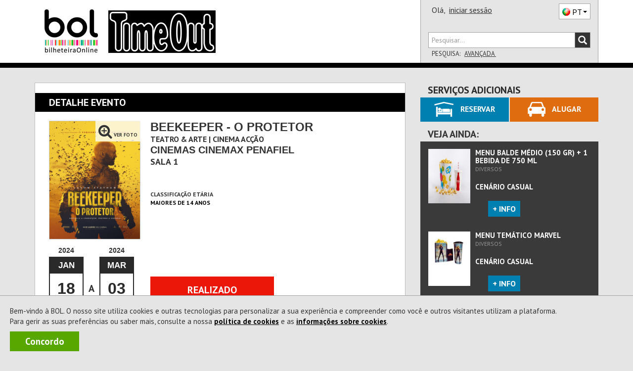

--- FILE ---
content_type: text/html; charset=utf-8
request_url: https://timeout.bol.pt/Comprar/Bilhetes/134979-beekeeper_o_protetor-cinemas_cinemax_penafiel/Sessoes
body_size: 17583
content:


<!DOCTYPE html>
<html xmlns="http://www.w3.org/1999/xhtml" xml:lang="pt-PT" lang="pt-PT" class="geral catCinemaAccao pagComprar pagBilhetes pagInformacao">
<head><meta charset="utf-8" /><meta http-equiv="X-UA-Compatible" content="IE=edge" /><meta name="viewport" content="width=device-width,initial-scale=1.0,maximum-scale=1.0,user-scalable=0" /><title>
	[REALIZADO] Bilhetes Beekeeper - O Protetor - Cinemas Cinemax Penafiel
</title><link rel="canonical" href="https://www.bol.pt/Comprar/Bilhetes/134979-beekeeper_o_protetor-cinemas_cinemax_penafiel/" /><meta name="description" content="Comprar bilhetes para de 18/01/2024 00:00:00 a 06/03/2024 00:00:00 às , Maiores de 14 anos" /><meta property="og:title" name="og:title" content="[REALIZADO] Beekeeper - O Protetor - Cinemas Cinemax Penafiel" /><meta property="product:retailer_item_id" name="product:retailer_item_id" content="1_134979" /><meta property="product:item_group_id" name="product:item_group_id" content="1_134979" /><meta property="status" name="status" content="archived" /><meta property="product:status" name="product:status" content="archived" /><meta property="product:availability" name="product:availability" content="out of stock" /><meta property="product:category" name="product:category" content="499969" /><meta property="og:url" name="og:url" content="https://www.bol.pt/Comprar/Bilhetes/134979-beekeeper_o_protetor-cinemas_cinemax_penafiel/" /><meta property="product:price:amount" name="product:price:amount" content="6.8" /><meta property="product:price:currency" name="product:price:currency" content="EUR" /><meta property="og:image" name="og:image" content="https://bolimg.blob.core.windows.net/producao/imagens/espectaculos/cartaz115640_grande.jpg" /><meta property="og:description" name="og:description" content="de 18/01/2024 00:00:00 a 06/03/2024 00:00:00 às , Maiores de 14 anos" /><meta itemprop="name" name="name" content="Beekeeper - O Protetor" /><meta name="author" content="ETNAGA - Consultores Sistemas de Informação, Lda" /><meta name="google-site-verification" content="ZEPfs0s9Ct35fG9UK4OHrACS8J0brvCi-Gmr--OqdFw" /><meta name="keywords" content="gestão de bilheteiras,bilheteira, bilhete, online,ticket, comprar, software, sistema de bilheteira, sistema de bilhética, bilhete, eventos, comprar, vender, espetáculos,software, bilheteira, bilhete, online,ticket, comprar, espectaculos,eventos, teatro ,musica, exposicao, danca, concerto, desporto,cultura" /><meta name="msvalidate.01" content="F86A2FEEDC90E07DFBAA5816AA51A4C6" /><link rel="icon" type="image/svg+xml" href="/favicon.svg" /><link rel="icon" type="image/x-icon" href="/favicon.ico" /><link rel="apple-touch-icon" sizes="57x57" href="/apple-icon-57x57.png" /><link rel="apple-touch-icon" sizes="60x60" href="/apple-icon-60x60.png" /><link rel="apple-touch-icon" sizes="72x72" href="/apple-icon-72x72.png" /><link rel="apple-touch-icon" sizes="76x76" href="/apple-icon-76x76.png" /><link rel="apple-touch-icon" sizes="114x114" href="/apple-icon-114x114.png" /><link rel="apple-touch-icon" sizes="120x120" href="/apple-icon-120x120.png" /><link rel="apple-touch-icon" sizes="144x144" href="/apple-icon-144x144.png" /><link rel="apple-touch-icon" sizes="152x152" href="/apple-icon-152x152.png" /><link rel="apple-touch-icon" sizes="180x180" href="/apple-icon-180x180.png" /><link rel="icon" type="image/png" sizes="192x192" href="/android-icon-192x192.png" /><link rel="icon" type="image/png" sizes="32x32" href="/favicon-32x32.png" /><link rel="icon" type="image/png" sizes="96x96" href="/favicon-96x96.png" /><link rel="icon" type="image/png" sizes="16x16" href="/favicon-16x16.png" /><link rel="manifest" href="/manifest.json" /><meta name="apple-mobile-web-app-title" content="BOL Tickets" /><meta name="apple-mobile-web-app-capable" content="yes" /><meta name="apple-mobile-web-app-status-bar-style" content="default" /><meta name="application-name" content="BOL Tickets" /><meta name="msapplication-TileColor" content="#ffffff" /><meta name="msapplication-TileImage" content="/ms-icon-144x144.png" /><meta name="theme-color" content="#ffffff" />
    <link rel="stylesheet" type="text/css" href="/Styles/MontraItens.css" />

    <meta property="fb:app_id" content="508172545922547" />
<script type="application/ld+json">{
"@context": "http://schema.org/",
"@type": "Event",
"productID": "1_134979",
"name": "Beekeeper - O Protetor",
"url": "https://www.bol.pt/Comprar/Bilhetes/134979-beekeeper_o_protetor-cinemas_cinemax_penafiel/",
"image": "https://bolimg.blob.core.windows.net/producao/imagens/espectaculos/cartaz115640.jpg?v=1",
"startDate": "2024-01-18T00:00:00.0000000",
"endDate": "2024-03-06T00:00:00.0000000",
"duration": "PT30M",
"google_product_category": "499969",
"performers": "",
"location": {
"@type": "Place",
"name": "Cinemas Cinemax Penafiel",
"url": "https://www.bol.pt/Projecto/EntidadesAderentes/3297-cinemas_cinemax_penafiel",
"geo": {
"@type": "GeoCoordinates",
"latitude": "41.207222",
"longitude": "-8.2775"
},
"address": {
"@type": "PostalAddress",
"streetAddress": "Rua D. António Ferreira Gomes nº 104 A - Edifício Parque do Sameiro",
"postalCode": "4560-568",
"addressLocality": "Porto",
"addressCountry": "PT"
}
},
"offers": {
"@type": "Offer",
"availability": "https://schema.org/InStock",
"url": "https://www.bol.pt/Comprar/Bilhetes/134979-beekeeper_o_protetor-cinemas_cinemax_penafiel/",
"price": "6.8",
"priceCurrency": "EUR"
}
}
</script><link href="https://fonts.googleapis.com/css?family=PT+Sans:400,700" rel="stylesheet" type="text/css" /><link rel="stylesheet" href="https://maxcdn.bootstrapcdn.com/font-awesome/4.4.0/css/font-awesome.min.css" /><link rel="stylesheet" href="https://cdn.jsdelivr.net/npm/@splidejs/splide@4.1.4/dist/css/splide.min.css" /><link href="/css/bootstrap.css?v=zxON6qRvD3pYt45Rlq5hvYEbDUrW2ZB5eg5YwXuchyw1" rel="stylesheet"/>
<link href="/css/estilo.css?v=Gxm5yA9dvlWCPhzOX9OTEW6K5Pq0YfMTix39vBdxoZA1" rel="stylesheet"/>
<style>
ol, ul {list-style: revert;} 
ul, li {list-style-type: revert;}
</style><script src="/JS/scripts.js?v=LiNKTzX-2ACj3xjQC1Ykr6qyz4vQQyhvtoeutSqNkVU1"></script>

    <script type="text/javascript" src="/Scripts/BOL.Mensagens.min.js"></script>
    
    
    <script type="text/javascript" src="/Scripts/swfobject.min.js"></script>
    <script id="modalTemplate" type="text/x-jquery-tmpl">
        <div id="{%= id %}" class="bolmodal modal vertical-align {%= css %}" role="dialog">
            <div class="valign modal-dialog">
                <div class="modal-content">
                    {%if titulo %}
            <div class="modal-header">
                <div class="modal-title truncate {%if mostrarBotaoFechar %}com-botao{%/if%}">
                    {%= titulo %}
                    {%if mostrarBotaoFechar %}
                    <span class="btn-container">
                        <button type="button" class="btn-close" data-dismiss="modal" onclick="javascript: ${bodyOfFunction(callbackFechar)}">X</button>
                    </span>
                    {%/if%}
                </div>
            </div>
                    {%/if%}
            <div class="modal-body">
                {%html corpo %}
            </div>
                    {%if botoes %}
            <div class="modal-footer">
                <!-- Populado em Bol.Modal._mostrar -->
            </div>
                    {%/if%}
                </div>
            </div>
        </div>
    </script>
    <script id="modalButtonTemplate" type="text/x-jquery-tmpl">
        {%tmpl(botoes) modalButtonTemplate %}
    <button type="button" class="btn {%= css %}" data-dismiss="modal" onclick="javascript: ${bodyOfFunction(callback)}">{%= texto %}</button>
    </script>
    <script data-ad-client="ca-pub-5840227930740885" async src="https://pagead2.googlesyndication.com/pagead/js/adsbygoogle.js"></script>
    
<script async src="https://www.googletagmanager.com/gtag/js?id=G-6BRGNM4YKH"></script>
<script>
window.dataLayer = window.dataLayer || [];
function gtag(){dataLayer.push(arguments);}
gtag('js', new Date());
gtag('config', 'G-6BRGNM4YKH', {debug_mode:false,bol_is_iframe:false,bol_session_id:'3bxwjpvp5qdxi0eltilwbe4u',bol_device_id:'3bxwjpvp5qdxi0eltilwbe4u'});
gtag('config', 'AW-17494793625', {debug_mode:false,bol_is_iframe:false,bol_session_id:'3bxwjpvp5qdxi0eltilwbe4u',bol_device_id:'3bxwjpvp5qdxi0eltilwbe4u'});
gtag('event', 'view_item', {currency:'EUR',items:[{item_id:'1_134979',item_name:'Beekeeper - O Protetor',item_category:'Bilhetes',price:6.8000,currency:'EUR',quantity:1,bol_entity_venue:3297,bol_venue_root_entity:3296,bol_responsible_entity_id:3296,bol_producer_entity:null,bol_venue:4305}],send_to:'G-6BRGNM4YKH',value:6.8000,bol_is_iframe:false,bol_session_id:'3bxwjpvp5qdxi0eltilwbe4u',bol_device_id:'3bxwjpvp5qdxi0eltilwbe4u'});
gtag('event', 'view_item', {currency:'EUR',items:[{item_id:'1_134979',item_name:'Beekeeper - O Protetor',item_category:'Bilhetes',price:6.8000,currency:'EUR',quantity:1,bol_entity_venue:3297,bol_venue_root_entity:3296,bol_responsible_entity_id:3296,bol_producer_entity:null,bol_venue:4305}],send_to:'AW-17494793625',value:6.8000,bol_is_iframe:false,bol_session_id:'3bxwjpvp5qdxi0eltilwbe4u',bol_device_id:'3bxwjpvp5qdxi0eltilwbe4u'});

</script>

<script>
    
!function(w,d,t){
w.TiktokAnalyticsObject=t;
var ttq=w[t]=w[t]||[];
ttq.methods=['page','track','identify','instances','debug','on','off','once','ready','alias','group','enableCookie','disableCookie','holdConsent','revokeConsent','grantConsent'];
ttq.setAndDefer=function(t,e){
    t[e]=function(){
        t.push([e].concat(Array.prototype.slice.call(arguments,0)))
    }
};
for(var i=0;i<ttq.methods.length;i++) ttq.setAndDefer(ttq,ttq.methods[i]);
ttq.instance=function(t){
    for(var e=ttq._i[t]||[],n=0;n<ttq.methods.length;n++) ttq.setAndDefer(e,ttq.methods[n]);
    return e;
};
ttq.load=function(e,n){
    var r='https://analytics.tiktok.com/i18n/pixel/events.js',
        o=n&&n.partner;
    ttq._i=ttq._i||{};
    ttq._i[e]=[];
    ttq._o=ttq._o||{};
    ttq._o[e]=n||{};
    n=document.createElement('script');
    n.type='text/javascript';
    n.async=!0;
    n.src=r+'?sdkid='+e+'&lib='+t;
    e=document.getElementsByTagName('script')[0];
    e.parentNode.insertBefore(n,e);
};

ttq.load('D3ODJL3C77U8AFC9SH20');
ttq.page();

}(window, document, 'ttq');

    ttq.identify({email:'',phone_number:'',external_id:'e724263caccb5ab74738b9d8ff74cb7e9e792e5c880dcaf59e1c2b0eae354fb6'});
ttq.track('ViewContent', {contents:[{content_id:'1_134979',content_name:'Beekeeper - O Protetor',content_type:'product'}],value:6.8000,currency:'EUR',event_id:'6fd5b587096a466ea4d2c91fcacc6440'});

</script>

<script>
    !function (f, b, e, v, n, t, s) {
        if (f.fbq) return; n = f.fbq = function () {
            n.callMethod ?
                n.callMethod.apply(n, arguments) : n.queue.push(arguments)
        };
        if (!f._fbq) f._fbq = n; n.push = n; n.loaded = !0; n.version = '2.0';
        n.queue = []; t = b.createElement(e); t.async = !0;
        t.src = v; s = b.getElementsByTagName(e)[0];
        s.parentNode.insertBefore(t, s)
    }(window, document, 'script',
        'https://connect.facebook.net/en_US/fbevents.js');

    fbq('init', '360294954430258');

    fbq('track', 'PageView');
    fbq('trackSingle', '360294954430258', 'ViewContent', {content_name:'Beekeeper - O Protetor',content_category:'Bilhetes',content_ids:['1_134979'],content_type:'product',value:6.8000,num_items:0,payment_method:null,currency:'EUR'}, {eventID: 'b91c8c0b902c492aa9aa832833285ae5'});

</script>

<script>
    
 function gtm795bc29c4e525309a4ef50bc1edec19f713b989fe2da9fc355d7b17abdafc453(payload) { dataLayer795bc29c4e525309a4ef50bc1edec19f713b989fe2da9fc355d7b17abdafc453.push(payload); }
 (function(w,d,s,l,i){w[l]=w[l]||[];
w[l].push({'gtm.start':new Date().getTime(),event:'gtm.js'});var f=d.getElementsByTagName(s)[0],
 j=d.createElement(s),dl=l!='dataLayer'?'&l='+l:'';j.async=true;
j.src='https://www.googletagmanager.com/gtm.js?id='+i+dl;f.parentNode.insertBefore(j,f);
 })(window,document,'script','dataLayer795bc29c4e525309a4ef50bc1edec19f713b989fe2da9fc355d7b17abdafc453','GTM-WP7RDDD3');
    gtm795bc29c4e525309a4ef50bc1edec19f713b989fe2da9fc355d7b17abdafc453({'event': 'view_item','ecommerce': {currency:'EUR',items:[{item_id:'1_134979',item_name:'Beekeeper - O Protetor',item_category:'Bilhetes',price:6.8000,currency:'EUR',quantity:1}],value:6.8000}});

</script>

    <script async data-environment="production" src="https://js.klarna.com/web-sdk/v1/klarna.js" data-client-id="b470b2a7-9aac-52c9-8779-6e6e3207f348"></script>
</head>
<body onload="setMaxLength();">
    <a class="skip-link" href="#corpo" name="main_content" id="main_content" tabindex="-1">Ir direto para o conteúdo</a>
    
    <div id="fb-root"></div>
    <script>
        (function (d, s, id) {
            var js, fjs = d.getElementsByTagName(s)[0];
            if (d.getElementById(id)) return;
            js = d.createElement(s); js.id = id;
            js.src = "//connect.facebook.net/pt_PT/sdk.js#xfbml=1&version=v2.3&appId=151389544952508";
            fjs.parentNode.insertBefore(js, fjs);
        }(document, 'script', 'facebook-jssdk'));
    </script>
    
    <div id="Cookies" class="col-xs-12 col-md-12"><p>Bem-vindo à BOL. O nosso site utiliza cookies e outras tecnologias para personalizar a sua experiência e compreender como você e outros visitantes utilizam a plataforma.<br/>Para gerir as suas preferências ou saber mais, consulte a nossa <a id=PoliticaCookies href=/Projecto/PoliticadeCookies>política de cookies</a> e as <a id=InfoCookies href=/Ajuda/InformacoesCookies>informações sobre cookies</a>. </p><a title="A BOL usa cookies para melhorar a navegação dos nossos utilizadores. Ao fechar esta mensagem aceita a nossa política de cookies." id="Concordo" class="NoLink" onclick="BOL.Cookie.guardarCookieAno('AceitacaoCokies', 'True - 25/01/2026 22:33:45',true,'.bol.pt'); $('#Cookies').remove();" onkeypress="BOL.Cookie.guardarCookieAno('AceitacaoCokies', 'True - 25/01/2026 22:33:45',true,'.bol.pt'); $('#Cookies').remove();">Concordo</a></div>
    

<script>
    "use strict";
    $(document).ready(function () {
        $(".bol-dropdown-toggle").click(function () {
            var dataset = this.dataset;
            if (dataset["toggle"] != null) {
                $(this).toggleClass("open");
                $("." + dataset["toggle"] + "[role='menu']").parent().toggleClass("open");
            }
        });
    });

    
    

    $(document).ready(function () {

        var cabecalho = $('#cabecalho');
        var condicaoAnterior = false;

        var func = function () {
            var tamanhoCabecalho = cabecalho.scrollTop() + cabecalho.height();
            var condicao = tamanhoCabecalho <= $(document).scrollTop();
            var tamanhoScroll = $(document).height() - $(window).height();

            if ($(document).scrollTop() == 0 && tamanhoScroll <= tamanhoCabecalho)
                condicao = !condicaoAnterior;

            if (condicao != condicaoAnterior && (tamanhoScroll > tamanhoCabecalho || $(document).scrollTop() == 0)) {
                $(window).trigger("navbar-fixed", [condicao]);
            }
            condicaoAnterior = condicao;
        };

        $(window).on("navbar-fixed", function (condicao) {
            cabecalho.toggleClass('navbar-fixed-top', condicao);
            cabecalho.next().toggleClass('corpo-fixed-top', condicao);
            $('#pesquisa-sala').toggleClass('mostra', $('#pesquisa-sala').hasClass('mostra') && !condicao);
            $('#btn-pesquisa-sala').toggleClass('dropup', $('#btn-pesquisa-sala').hasClass('dropup') && !condicao);

            var dropdown = $('.conteudo-menu .dropdown-toggle');
            if (condicao && dropdown.parents(".open").length) {
                dropdown.dropdown('toggle');
            }
        });

        $(window).on("scroll touchmove", func);
    });

    

    window.onbeforeunload = function () {
        window.sessionStorage.setItem('scrollInfo', JSON.stringify({
            posicao: window.scrollY,
            urlPagina: window.location.href
        }));
    };

    window.onload = function () {
        var scrollInfo = window.sessionStorage.getItem('scrollInfo');
        if (scrollInfo) {
            var info = JSON.parse(scrollInfo);

            document.documentElement.scrollTop = info.urlPagina !== window.location.href ? 0 : info.posicao;

            window.sessionStorage.removeItem('scrollInfo');
        }
    };

</script>



<div class="cabecalho cabecalho-mobile ">
    <div class="topo">
        <div class="logotipo-bol">
            <h1><a href="/"><span class="sparkling-sprite logotipo-pequeno">BOL</span></a></h1>
        </div>
        
        <div class="logotipo-entidade">
            <a href="/" style="text-decoration: none">
                <img class="img-responsive" src="https://bolimg.blob.core.windows.net/producao/imagens/imagensdefault/internet/imagenscabecalho/entidade4888.png?v=8"
                    alt="www.timeout.pt" />
            </a>
        </div>


        
        <div class="btn-menu bol-dropdown-toggle" data-toggle="bol-dropdown-menu">
            <span class="glyphicon glyphicon-menu-hamburger"></span>
        </div>
    </div>
    
    <div class="fundo ajusta-container">
        <form accept-charset="utf-8" action="/Comprar/Pesquisa" method="get" name="site-search"
            style="transition: margin-top 0.8s" role="search">
            <div class="form-group">
                <div class="input-group bol-input-group">
                    <input class="form-control" maxlength="50" type="search" name="q" placeholder="Pesquisar..." />
                    <span class="input-group-btn">
                        <button type="submit">
                            <span class="glyphicon glyphicon-search"></span>
                        </button>
                    </span>
                </div>
            </div>
        </form>
        <ul class="bol-dropdown-menu ajusta-container" role="menu">
            <li>
                
                
                <span style="cursor: auto">Olá,&nbsp;</span><a class="NoLink nome-utilizador" href="/Cliente/Autenticacao">iniciar sessão</a>
                
                <div class="pull-right">
                    

<div class="btn-lingua " style="vertical-align: top" aria-hidden="true">
    <div class="btn dropdown-toggle sparkling-sprite PT" data-toggle="dropdown" aria-expanded="false" aria-hidden="true" role="combobox">
        <span>PT</span><span class="caret"></span>
    </div>
    <ul class="dropdown-menu" style="margin-top: -3px;" role="menu" aria-hidden="true">
        
            <li>
                <a href="javascript:BOL.JS.Lingua.MudarLingua('pt-PT');" rel="nofollow"
                   class="sparkling-sprite PT active">
                        
                    <span>PT</span>
                </a>
            </li>
        
            <li>
                <a href="javascript:BOL.JS.Lingua.MudarLingua('es-ES');" rel="nofollow"
                   class="sparkling-sprite ES ">
                        
                    <span>ES</span>
                </a>
            </li>
        
            <li>
                <a href="javascript:BOL.JS.Lingua.MudarLingua('en-US');" rel="nofollow"
                   class="sparkling-sprite EN ">
                        
                    <span>EN</span>
                </a>
            </li>
        
    </ul>
</div>
                </div>
            </li>
            
            
            <li class="btn-area"><a href="/Comprar/Pagamento/Carrinho">Carrinho

<div class="sparkling-sprite carrinho">
    <span id="carrinho-contador"  >0</span>
</div>
            </a></li>
            <li class=" btn-area eventos "><a class="NoLink" href="/Comprar/Bilhetes/Lista" target="_self" title="Sessão Eventos">Eventos</a></li><li class=" btn-area cartoes "><a class="NoLink" href="/Comprar/Cartoes/Lista" target="_self" title="Sessão Cartões">Cart&#245;es</a></li><li class=" btn-area produtos "><a class="NoLink" href="/Comprar/Produtos/Lista" target="_self" title="Sessão Produtos">Produtos</a></li>
        </ul>
    </div>
</div>
<div id="cabecalho" class="bootstrap cabecalho cabecalho-nao-mobile ">
    <div class="container container-geral">
        <div id="cabecalho-conteudo">
            <div id="cabecalho-conteudo-principal" class="col-sm-8">
                <div id="cabecalho-conteudo-logo" class="text-center">
                    <a href="/" title="Comprar Bilhetes na sua Bilheteira Online | BOL"><span class="sparkling-sprite logotipo"></span></a>
                </div>
                <div class="conteudo-central">
                    
                    <div id="cabecalho-conteudo-entidade" class="text-center">
                        
                        <a href="/" style="">
                            <img class="img-responsive" style="" alt="www.timeout.pt"
                                src="https://bolimg.blob.core.windows.net/producao/imagens/imagensdefault/internet/imagenscabecalho/entidade4888.png?v=8" />
                            
                        </a>
                        
                    </div>
                    
                </div>
            </div>
            
            <div class="col-sm-4" style="position: relative;">
                <div id="cabecalho-lado">
                    <div class="topo">
                        <span id="cabecalho-lado-autenticacao">
                            
                            
                            <span style="cursor: auto">Olá,&nbsp;</span>
                            <a class="NoLink nome-utilizador" href="/Cliente/Autenticacao">iniciar sessão</a>
                            
                        </span>
                        <div class="pull-right" style="margin-top: 2px;">
                            

<div class="btn-lingua " style="vertical-align: top" aria-hidden="true">
    <div class="btn dropdown-toggle sparkling-sprite PT" data-toggle="dropdown" aria-expanded="false" aria-hidden="true" role="combobox">
        <span>PT</span><span class="caret"></span>
    </div>
    <ul class="dropdown-menu" style="margin-top: -3px;" role="menu" aria-hidden="true">
        
            <li>
                <a href="javascript:BOL.JS.Lingua.MudarLingua('pt-PT');" rel="nofollow"
                   class="sparkling-sprite PT active">
                        
                    <span>PT</span>
                </a>
            </li>
        
            <li>
                <a href="javascript:BOL.JS.Lingua.MudarLingua('es-ES');" rel="nofollow"
                   class="sparkling-sprite ES ">
                        
                    <span>ES</span>
                </a>
            </li>
        
            <li>
                <a href="javascript:BOL.JS.Lingua.MudarLingua('en-US');" rel="nofollow"
                   class="sparkling-sprite EN ">
                        
                    <span>EN</span>
                </a>
            </li>
        
    </ul>
</div>
                        </div>
                    </div>
                    <div class="row baixo">
                        <div class="col-xs-12">
                            <form id="cabecalho-lado-pesquisa" accept-charset="utf-8" action="/Comprar/Pesquisa"
                                method="get" name="site-search" role="search">
                                <div class="input-group bol-input-group">
                                    <input class="form-control" type="search" maxlength="50" name="q" placeholder="Pesquisar..." />
                                    <span class="input-group-btn">
                                        <button type="submit">
                                            <span class="glyphicon glyphicon-search"></span>
                                        </button>
                                    </span>
                                </div>
                            </form>
                            <ul id="cabecalho-lado-pesquisa-opcoes" class="list-inline">
                                <li>
                                    Pesquisa:</li>
                                <li><a class="NoLink" href="/Comprar/Pesquisa.aspx">
                                    Avançada
                                </a></li>
                                
                            </ul>
                        </div>
                    </div>
                </div>
                <div id="pesquisa-sala" class="cabecalho-nao-mobile">
                    <div class="bol-input-group">
                        <label for="dist">Distrito</label>

                        <select name="ctl00$Cabecalho$dist" id="dist" class="form-control" form="cabecalho-lado-pesquisa">
</select>
                        <label for="sala">Sala</label>
                        <select name="ctl00$Cabecalho$sala" id="sala" class="form-control" form="cabecalho-lado-pesquisa">
</select>
                        <input type="submit" value="Pesquisar" form="cabecalho-lado-pesquisa">
                        <script type="text/javascript">
                            $('#dist').prop("name", 'dist');
                            $('#sala').prop("name", 'e');

                            $('#dist').change(function () {
                                var codDistritoSel = $('#dist').val();

                                if (codDistritoSel == 0) { //se escolhido TODOS tenho de voltar a colocar todas as opções visiveis
                                    $("#sala > option").each(function () {
                                        $(this).css("display", "block");
                                    });
                                    return;
                                }

                                $("#sala > option").each(function () {
                                    var codDistritoSala = $(this).attr("data-distrito");

                                    if (!codDistritoSala)
                                        return;

                                    if (codDistritoSala != codDistritoSel) {
                                        $(this).css("display", "none");

                                    }
                                    else
                                        $(this).css("display", "block");
                                });
                            });

                            function togglePesquisaSala(obj) {
                                $('#pesquisa-sala').toggleClass('mostra');
                                $(obj).toggleClass('dropup');
                            }
                        </script>
                    </div>
                </div>

                
            </div>
            
        </div>
    </div>
</div>

    <form method="post" action="./Sessoes" id="form1" class="sticky-wrap" role="presentation">
<div class="aspNetHidden">
<input type="hidden" name="__EVENTTARGET" id="__EVENTTARGET" autocomplete="off" value="" />
<input type="hidden" name="__EVENTARGUMENT" id="__EVENTARGUMENT" autocomplete="off" value="" />
<input type="hidden" name="__VIEWSTATE" id="__VIEWSTATE" autocomplete="off" value="7tH7G5wWW3WZAddzApWJeEbpHcFMKI7aougx/nygPrWKr/h6xru6Bb9kVPqiZLrUY1/XGGCLx9TtiwSQJF1fCVFp2xOOi4V8H1QTw55KzWsG2u8epUL4fB3DiCx+5itUTOFlCG6oH0Na8/DMR/eYBu+bOjn+64iFWAyb/YhUsBZWFucc4sSRhXqX9lfi00XIVcgj8UU5OfpkP402db7aN/MIjDw=" />
</div>

<script type="text/javascript">
//<![CDATA[
var theForm = document.forms['form1'];
if (!theForm) {
    theForm = document.form1;
}
function __doPostBack(eventTarget, eventArgument) {
    if (!theForm.onsubmit || (theForm.onsubmit() != false)) {
        theForm.__EVENTTARGET.value = eventTarget;
        theForm.__EVENTARGUMENT.value = eventArgument;
        theForm.submit();
    }
}
//]]>
</script>


<script src="/WebResource.axd?d=pynGkmcFUV13He1Qd6_TZEQrk8LLkhW9PqQyQftsouBvHrF9EOWKB6svQ3wRJwrgxRAR5A2&amp;t=638459824569584809" type="text/javascript"></script>


<script type="text/javascript">
//<![CDATA[
if (window != window.top) window.top.location.href = window.location.href;var __cultureInfo = {"name":"pt-PT","numberFormat":{"CurrencyDecimalDigits":2,"CurrencyDecimalSeparator":",","IsReadOnly":false,"CurrencyGroupSizes":[3],"NumberGroupSizes":[3],"PercentGroupSizes":[3],"CurrencyGroupSeparator":" ","CurrencySymbol":"€","NaNSymbol":"NaN","CurrencyNegativePattern":8,"NumberNegativePattern":1,"PercentPositivePattern":1,"PercentNegativePattern":1,"NegativeInfinitySymbol":"-∞","NegativeSign":"-","NumberDecimalDigits":2,"NumberDecimalSeparator":",","NumberGroupSeparator":" ","CurrencyPositivePattern":3,"PositiveInfinitySymbol":"∞","PositiveSign":"+","PercentDecimalDigits":2,"PercentDecimalSeparator":",","PercentGroupSeparator":" ","PercentSymbol":"%","PerMilleSymbol":"‰","NativeDigits":["0","1","2","3","4","5","6","7","8","9"],"DigitSubstitution":1},"dateTimeFormat":{"AMDesignator":"","Calendar":{"MinSupportedDateTime":"\/Date(-62135596800000)\/","MaxSupportedDateTime":"\/Date(253402300799999)\/","AlgorithmType":1,"CalendarType":1,"Eras":[1],"TwoDigitYearMax":2029,"IsReadOnly":false},"DateSeparator":"/","FirstDayOfWeek":0,"CalendarWeekRule":2,"FullDateTimePattern":"d\u0027 de \u0027MMMM\u0027 de \u0027yyyy HH:mm:ss","LongDatePattern":"d\u0027 de \u0027MMMM\u0027 de \u0027yyyy","LongTimePattern":"HH:mm:ss","MonthDayPattern":"d \u0027de\u0027 MMMM","PMDesignator":"","RFC1123Pattern":"ddd, dd MMM yyyy HH\u0027:\u0027mm\u0027:\u0027ss \u0027GMT\u0027","ShortDatePattern":"dd/MM/yyyy","ShortTimePattern":"HH:mm","SortableDateTimePattern":"yyyy\u0027-\u0027MM\u0027-\u0027dd\u0027T\u0027HH\u0027:\u0027mm\u0027:\u0027ss","TimeSeparator":":","UniversalSortableDateTimePattern":"yyyy\u0027-\u0027MM\u0027-\u0027dd HH\u0027:\u0027mm\u0027:\u0027ss\u0027Z\u0027","YearMonthPattern":"MMMM\u0027 de \u0027yyyy","AbbreviatedDayNames":["dom","seg","ter","qua","qui","sex","sáb"],"ShortestDayNames":["D","S","T","Q","Q","S","S"],"DayNames":["domingo","segunda-feira","terça-feira","quarta-feira","quinta-feira","sexta-feira","sábado"],"AbbreviatedMonthNames":["jan","fev","mar","abr","mai","jun","jul","ago","set","out","nov","dez",""],"MonthNames":["janeiro","fevereiro","março","abril","maio","junho","julho","agosto","setembro","outubro","novembro","dezembro",""],"IsReadOnly":false,"NativeCalendarName":"Calendário gregoriano","AbbreviatedMonthGenitiveNames":["jan","fev","mar","abr","mai","jun","jul","ago","set","out","nov","dez",""],"MonthGenitiveNames":["janeiro","fevereiro","março","abril","maio","junho","julho","agosto","setembro","outubro","novembro","dezembro",""]},"eras":[1,"d.C.",null,0]};//]]>
</script>

<script src="/ScriptResource.axd?d=uHIkleVeDJf4xS50Krz-yBsAT25D4Quu2a3FaP_gCOtvRFxPQH_uC4jOnGPJGJmqQnPkAJWItBOCviMjRD7qhlb5MyIF8t35Wt6YN2KUXYeH6FU3cii70sXWdz7GK6kkxJCLGJjqCMQLKp-X0L20P3tsF8s1&amp;t=74258c30" type="text/javascript"></script>
<script src="/ScriptResource.axd?d=Jw6tUGWnA15YEa3ai3FadMpDSsW3xECqkc2ritHtFiETila1C20rg1POveKEYTVk12BNJ5xHa_PdiZviShfURnzwZRctqTDPeQUQUPmIupa1Xg5xomYxO2hlSMwsMrruFk2cNShLUtTIuTQQ4hRu8yKPvTg1&amp;t=74258c30" type="text/javascript"></script>
        <script type="text/javascript">
//<![CDATA[
Sys.WebForms.PageRequestManager._initialize('ctl00$scriptManagerMasterPage', 'form1', ['tctl00$updCarrinhoMobile','updCarrinhoMobile','tctl00$updCarrinho','updCarrinho'], [], [], 300, 'ctl00');
//]]>
</script>

        <div id="corpo-cabecalho">
            

            
            <div class="visible-xs" style="background-color: white; padding-top: 15px; padding-bottom: 15px;">
                <div id="corpo-barra-Mobile">
                    <div id="updCarrinhoMobile">
	
                            <div class="grupo resumo vazio" id="timerCarrinhoMobile">
		<a href="/Comprar/Pagamento/Carrinho" title="Veja o seu carrinho" class="NoLink"><div class="barra-geral">
			<div class="parte-carrinho">
				<span class="sparkling-sprite carrinho-grande"><span class="textoCarrinho">0</span></span><span class="palavra-carrinho">Carrinho</span>
			</div>
		</div></a>
	</div>
                        
</div>
                </div>
            </div>
            
        </div>
        <div id="corpo">
            <div id="container-geral" class="container container-geral">
                <div class="col-xs-12 col-md-8 retira-padding-mobile" style="min-height: 500px">
                    <div id="corpo-conteudo">
                        
    

<div class="bol-titulo no-print">
    <span class="titulo">Detalhe Evento</span>
    
</div>



<div id="Conteudo" class="conteudo informacao evento">
	
    <div class="clearfix">
        <div class="cartaz">
            <div id="Corpo_Info_galeria" class="zoom-overlay">
                <img id="ImagemEvento" src="https://bolimg.blob.core.windows.net/producao/imagens/espectaculos/cartaz115640.jpg?v=1" alt="Beekeeper - O Protetor" />
                <img id="ImagemEventoGrande" src="https://bolimg.blob.core.windows.net/producao/imagens/espectaculos/cartaz115640_grande.jpg?v=1" onload="document.getElementById('ZoomImagem').style.visibility=''; document.getElementById('ImagemEvento').setAttribute('src', this.src);" hidden />
                <div id="ZoomImagem" class="zoom-fill" style="visibility: hidden">
                    <div class="zoom-display">
                        <div class="zoom-conteudo">
                            <span class="fa fa-search-plus zoom-item" style="font-size: 3em"></span>
                            <span class="zoom-item">Ver Foto</span>
                        </div>
                    </div>
                </div>
            </div>
        </div>
        <div class="detalhes">
            <h3 id="infoNomeEsp">Beekeeper - O Protetor</h3>
            <span>Teatro & Arte | Cinema Acção</span>
            <h4>
                
                <a class="NoLink" href="/Projecto/EntidadesAderentes/3297-cinemas_cinemax_penafiel">
                    Cinemas Cinemax Penafiel
                </a>
                
            </h4>
            <span id="DetalheEntidade" style="float: left; width: 100%"> Sala 1</span>
            <a class="btn mais-info" id="btnDetalheEntidade" onclick="tamanho()" style="background-color: #0080B1; visibility: hidden">-Info</a>

            

            <div class="info-extra">
                
                <div>
                    <h5>Classificação Etária</h5>
                    <span>Maiores de 14 anos</span>
                </div>
                
            </div>
            
            
            <div class="clearfix" style="visibility: hidden;">
                <ul class="list-inline pull-left botoes" style="position: relative; margin-bottom: 0">
                    
                </ul>
            </div>
            <ul class="list-inline pull-left botoes">
                
            </ul>
            
        </div>
    </div>

    
    

<script>
    "use strict";

    var AdicionarZerosEsquerda = function (n, len) {
        len -= n.length;
        while (len--) n = '0' + n;
        return n;
    };

    BOL.JS.DatasSessoes = {
        IniciarCountDown: function (id, dataServidor, dataSessao) {
            // Ajusta a dataSessao para a hora do cliente
            var diff = new Date(dataServidor) - new Date();
            dataSessao = new Date(new Date(dataSessao) - new Date(diff));

            var elemContagem = $('#' + id);

            var rec = function () {
                var now = new Date();

                var elemDias = elemContagem.find('.dias .valor');
                var elemHoras = elemContagem.find('.horas .valor');
                var elemMinutos = elemContagem.find('.minutos .valor');
                var elemSegundos = elemContagem.find('.segundos .valor');

                if (dataSessao < now) {
                    elemDias.text(0);
                    elemHoras.text(0);
                    elemMinutos.text(0);
                    elemSegundos.text(0);
                    return;
                }

                var diff = dataSessao - now;

                var days = Math.floor(diff / (1000 * 60 * 60 * 24));
                var hours = Math.floor(diff / (1000 * 60 * 60));
                var mins = Math.floor(diff / (1000 * 60));
                var seg = Math.floor(diff / (1000));

                var hh = hours - days * 24;
                var mm = mins - hours * 60;
                var ss = seg - mins * 60;

                elemDias.text(days);
                elemHoras.text(AdicionarZerosEsquerda(hh, 2));
                elemMinutos.text(AdicionarZerosEsquerda(mm, 2));
                elemSegundos.text(AdicionarZerosEsquerda(ss, 2));

                setTimeout(function () { rec(); }, 1000);
            };

            rec();
        }
    };

</script>


<div class="datas-sessoes clearfix">
    
    <div class="pull-left" style="margin-right: 20px; margin-bottom: 10px">
        <div class="datas">
            <div class="sessao pull-left">
                <div class="ano">2024</div>
                <div class="mes">jan</div>
                <div class="dia">18</div>
            </div>
            
            <span class="divisor pull-left">a</span>
            <div class="sessao pull-left">
                <div class="ano">2024</div>
                <div class="mes">mar</div>
                <div class="dia">03</div>
            </div>
            
        </div>
    </div>
    <div id="Corpo_Info_datasSessoes_proximaSessaoDiv" class="pull-left">
        <div id="Corpo_Info_datasSessoes_proximaSessaoDivDataEHora" class="proxima-sessao" style="height: 60px">
            </div>

        
        <div class="realizado">
            <span>Realizado</span>
        </div>
        </div>
</div>


    <div class="info-sessao clearfix">
        
        <div class="pull-left">
            <h3>Abertura Portas</h3>
            <span>12:30</span>
        </div>
        
        <div class="pull-left">
            <h3>Intervalo</h3>
            <span>Sem Intervalo.</span>
        </div>
        
    </div>

    <div class="info-restante">
        
        <h3>Promotor</h3>
        <p>Cenário Casual, Lda</p>
        
        <h3>Informações Adicionais</h3>
        <p>Duração: 105 minutos</p>
        
    </div>
    <script>
        var InfoEscondido = false;
        var TextoDetalheEntidade = "";

        $(document).ready(function () {
            if ($("#DetalheEntidade").html().length > 100) {
                $("#btnDetalheEntidade").css("visibility", "visible");
                tamanho();
            }
            $("#ZoomImagem").click(function () { BOL.BModal.mostrarImagem('Beekeeper - O Protetor', 'ImagemEvento'); });
        });

        function tamanho() {
            if (!InfoEscondido) {
                if ($("#DetalheEntidade").html().length > 100) {
                    TextoDetalheEntidade = $("#DetalheEntidade").html();

                    short_text = $("#DetalheEntidade").html().substr(0, 100);
                    $("#DetalheEntidade").html(short_text + "...");
                    $("#btnDetalheEntidade").html("+ Info");
                    InfoEscondido = true;
                }
            } else {
                $("#DetalheEntidade").html(TextoDetalheEntidade);
                $("#btnDetalheEntidade").html("- Info");
                InfoEscondido = false;
            }
        }
    </script>

</div>


    <div id="Corpo_infoEvento">
        
<div class="bol-titulo no-print" style="background-color: #2A2A2A">
    <span class="titulo">
        Localização
        
    </span>
    
        <div class="botoes hidden-xs">
            
            <a class="btn reservar" href="https://www.booking.com/searchresults.html?aid=361057&lang=pt&city=-2172017" target="_blank" title="Reservar Hotel">
                <span class="visible-xs" aria-hidden="true">
                    Reservar
                </span>
                <span class="hidden-xs" aria-hidden="true">
                    Reservar Hotel
                </span>
            </a>
            
            <a class="btn alugar" href="https://www.rentalcars.com/CityLandingPage.do?countryCode=pt&place=Penafiel&affiliateCode=Etnaga&preflang=pt" target="_blank" title="Alugar Viatura">
                <span class="visible-xs" aria-hidden="true">
                    Alugar
                </span>
                <span class="hidden-xs" aria-hidden="true">
                    Alugar Viatura
                </span>
            </a>
            
        </div>
     
</div>

<div class="conteudo informacao localizacao-entidade clearfix">
    <div class="clearfix" style="margin-left: -15px; margin-right: -15px;">
        <div class="col-sm-6">
            <h3>Morada</h3>
            <div style="white-space: pre">Rua D. António Ferreira Gomes nº 104 A - Edifício Parque do Sameiro
4560-568 Penafiel</div>
            
            <a href="http://maps.google.com/?q=Rua D. António Ferreira Gomes nº 104 A - Edifício Parque do Sameiro
4560-568 Penafiel" target="_blank">Direcções para Cinemas Cinemax Penafiel</a>
            
        </div>
        
        <div style="margin-left: -15px; margin-right: -15px">
            
            <div class="col-sm-12 col-sm-12 word-break">
                <h3>Pontos de Referência</h3>
                <p>Igreja Sameiro Penafiel</p>
            </div>
            
        </div>
        
    </div>
</div>


<div id="mapa-espectaculo" class="no-print" data-loader="noop"></div>
<script>
    $(document).ready(function () {
        "use strict";
        function LinkParaMapas(url) {

            var isMobile = /Android|webOS|iPhone|iPad|iPod|BlackBerry|IEMobile|Opera Mini/i.test(navigator.userAgent);
            if (isMobile)
                return "maps://" + url;
            else
                return window.location.href.split('/')[0] + '//' + url;
        }

        $('.urlMapa').each(function () {
            $(this).attr("href", LinkParaMapas('openstreetmap.org/#map=41.207222,-8.2775'));
            });
        });
</script>

        </div>

    
<div class="seccoes no-print">
    <div class="montra-itens ">

        
        <div class="montra-titulo">
            <a class="titulo NoLink" >
                Veja ainda:
            </a>
        </div>
        
        <div class="itens ">
            
            <div class="bol-grid">
<div class="item-montra produto">
    
    <div class="base">
        <img class="img-responsive lazy-img" src="https://bolimg.blob.core.windows.net/producao/imagens/produtos/destaques/pdes20660.jpg?v=3" alt="Menu Balde M&#233;dio (150 gr) + 1 bebida de 750 ml"
            srcset="https://bolimg.blob.core.windows.net/producao/imagens/produtos/destaques/pdes20660.jpg?v=3 1x, https://bolimg.blob.core.windows.net/producao/imagens/produtos/destaques/pdes20660_grande.jpg?v=3 2x" />
        <span class="nome" aria-hidden="true"></span>
        
    </div>
    <div class="overlay"> 
    
        <a class="nome" href="/Comprar/Produtos/20660-menu_balde_medio_150_gr_1_bebida_de_750_ml-cenario_casual_lda/" title="Menu Balde M&#233;dio (150 gr) + 1 bebida de 750 ml Comprar" target="_self">Menu Balde Médio (150 gr) + 1 bebida de 750 ml</a>
    
        <span class="entidade" aria-hidden="true" style="color:#000000;background-color:rgba(255,255,255, 0.1);">Cenário Casual</span>
    
        <span class="descricao" aria-hidden="true">- Menu Mad Max - Menu Balde Grande (150gr) + 1 bebida de 750 ml</span>  
    
        <a class="botao info" href="/Comprar/Produtos/20660-menu_balde_medio_150_gr_1_bebida_de_750_ml-cenario_casual_lda/" target="_self" title='Informação do Produto Menu Balde M&#233;dio (150 gr) + 1 bebida de 750 ml'><span class="hidden">Menu Balde Médio (150 gr) + 1 bebida de 750 ml - </span>Mais Info</a>
         <a class='botao comprar  ' 
           href='/Comprar/Produtos/20660-menu_balde_medio_150_gr_1_bebida_de_750_ml-cenario_casual_lda/Quantidade'  target='_self' 
           title='Menu Balde M&#233;dio (150 gr) + 1 bebida de 750 ml - Iniciar Compra Menu Balde M&#233;dio (150 gr) + 1 bebida de 750 ml'>
            <span class="hidden">Menu Balde Médio (150 gr) + 1 bebida de 750 ml - </span>Comprar
        </a>
    </div>
    <script type="application/ld+json">{
"@context": "http://schema.org/",
"@type": "Product",
"name": "Menu Balde Médio (150 gr) + 1 bebida de 750 ml",
"url": "https://www.bol.pt/Comprar/Produtos/20660-menu_balde_medio_150_gr_1_bebida_de_750_ml-cenario_casual_lda/",
"image": "https://bolimg.blob.core.windows.net/producao/imagens/produtos/destaques/pdes20660.jpg?v=3",
"offers": {
"@type": "Offer",
"url": "https://www.bol.pt/Comprar/Produtos/20660-menu_balde_medio_150_gr_1_bebida_de_750_ml-cenario_casual_lda/",
"price": "7,5",
"priceCurrency": "EUR"
}
}
</script>
</div>
</div>
            
            <div class="bol-grid">
<div class="item-montra produto">
    
    <div class="base">
        <img class="img-responsive lazy-img" src="https://bolimg.blob.core.windows.net/producao/imagens/produtos/destaques/pdes31030.jpg?v=1" alt="MENU TEM&#193;TICO MARVEL"
            srcset="https://bolimg.blob.core.windows.net/producao/imagens/produtos/destaques/pdes31030.jpg?v=1 1x, https://bolimg.blob.core.windows.net/producao/imagens/produtos/destaques/pdes31030_grande.jpg?v=1 2x" />
        <span class="nome" aria-hidden="true"></span>
        
    </div>
    <div class="overlay"> 
    
        <a class="nome" href="/Comprar/Produtos/31030-menu_tematico_marvel-cenario_casual_lda/" title="MENU TEM&#193;TICO MARVEL Comprar" target="_self">MENU TEMÁTICO MARVEL</a>
    
        <span class="entidade" aria-hidden="true" style="color:#000000;background-color:rgba(255,255,255, 0.1);">Cenário Casual</span>
    
        <span class="descricao" aria-hidden="true">MENU TEMÁTICO MARVEL</span>  
    
        <a class="botao info" href="/Comprar/Produtos/31030-menu_tematico_marvel-cenario_casual_lda/" target="_self" title='Informação do Produto MENU TEM&#193;TICO MARVEL'><span class="hidden">MENU TEMÁTICO MARVEL - </span>Mais Info</a>
         <a class='botao comprar  ' 
           href='/Comprar/Produtos/31030-menu_tematico_marvel-cenario_casual_lda/Quantidade'  target='_self' 
           title='MENU TEM&#193;TICO MARVEL - Iniciar Compra MENU TEM&#193;TICO MARVEL'>
            <span class="hidden">MENU TEMÁTICO MARVEL - </span>Comprar
        </a>
    </div>
    <script type="application/ld+json">{
"@context": "http://schema.org/",
"@type": "Product",
"name": "MENU TEMÁTICO MARVEL",
"url": "https://www.bol.pt/Comprar/Produtos/31030-menu_tematico_marvel-cenario_casual_lda/",
"image": "https://bolimg.blob.core.windows.net/producao/imagens/produtos/destaques/pdes31030.jpg?v=1",
"offers": {
"@type": "Offer",
"url": "https://www.bol.pt/Comprar/Produtos/31030-menu_tematico_marvel-cenario_casual_lda/",
"price": "6,25",
"priceCurrency": "EUR"
}
}
</script>
</div>
</div>
            
            <div class="bol-grid">
<div class="item-montra produto">
    
    <div class="base">
        <img class="img-responsive lazy-img" src="https://bolimg.blob.core.windows.net/producao/imagens/produtos/destaques/pdes31533.jpg?v=2" alt="MENU TEM&#193;TICO ELIO"
            srcset="https://bolimg.blob.core.windows.net/producao/imagens/produtos/destaques/pdes31533.jpg?v=2 1x, https://bolimg.blob.core.windows.net/producao/imagens/produtos/destaques/pdes31533_grande.jpg?v=2 2x" />
        <span class="nome" aria-hidden="true"></span>
        
    </div>
    <div class="overlay"> 
    
        <a class="nome" href="/Comprar/Produtos/31533-menu_tematico_elio-cenario_casual_lda/" title="MENU TEM&#193;TICO ELIO Comprar" target="_self">MENU TEMÁTICO ELIO</a>
    
        <span class="entidade" aria-hidden="true" style="color:#000000;background-color:rgba(255,255,255, 0.1);">Cenário Casual</span>
    
        <span class="descricao" aria-hidden="true">MENU TEMÁTICO ELIO</span>  
    
        <a class="botao info" href="/Comprar/Produtos/31533-menu_tematico_elio-cenario_casual_lda/" target="_self" title='Informação do Produto MENU TEM&#193;TICO ELIO'><span class="hidden">MENU TEMÁTICO ELIO - </span>Mais Info</a>
         <a class='botao comprar  ' 
           href='/Comprar/Produtos/31533-menu_tematico_elio-cenario_casual_lda/Quantidade'  target='_self' 
           title='MENU TEM&#193;TICO ELIO - Iniciar Compra MENU TEM&#193;TICO ELIO'>
            <span class="hidden">MENU TEMÁTICO ELIO - </span>Comprar
        </a>
    </div>
    <script type="application/ld+json">{
"@context": "http://schema.org/",
"@type": "Product",
"name": "MENU TEMÁTICO ELIO",
"url": "https://www.bol.pt/Comprar/Produtos/31533-menu_tematico_elio-cenario_casual_lda/",
"image": "https://bolimg.blob.core.windows.net/producao/imagens/produtos/destaques/pdes31533.jpg?v=2",
"offers": {
"@type": "Offer",
"url": "https://www.bol.pt/Comprar/Produtos/31533-menu_tematico_elio-cenario_casual_lda/",
"price": "15,9",
"priceCurrency": "EUR"
}
}
</script>
</div>
</div>
            
            <div class="bol-grid">
<div class="item-montra produto">
    
    <div class="base">
        <img class="img-responsive lazy-img" src="https://bolimg.blob.core.windows.net/producao/imagens/produtos/destaques/pdes6203.jpg?v=1" alt="GOMAS"
            srcset="https://bolimg.blob.core.windows.net/producao/imagens/produtos/destaques/pdes6203.jpg?v=1 1x, https://bolimg.blob.core.windows.net/producao/imagens/produtos/destaques/pdes6203_grande.jpg?v=1 2x" />
        <span class="nome" aria-hidden="true"></span>
        
    </div>
    <div class="overlay"> 
    
        <a class="nome" href="/Comprar/Produtos/6203-gomas-cenario_casual_lda/" title="GOMAS Comprar" target="_self">GOMAS</a>
    
        <span class="entidade" aria-hidden="true" style="color:#000000;background-color:rgba(255,255,255, 0.1);">Cenário Casual</span>
    
        <span class="descricao" aria-hidden="true">GOMAS</span>  
    
        <a class="botao info" href="/Comprar/Produtos/6203-gomas-cenario_casual_lda/" target="_self" title='Informação do Produto GOMAS'><span class="hidden">GOMAS - </span>Mais Info</a>
         <a class='botao comprar  ' 
           href='/Comprar/Produtos/6203-gomas-cenario_casual_lda/Quantidade'  target='_self' 
           title='GOMAS - Iniciar Compra GOMAS'>
            <span class="hidden">GOMAS - </span>Comprar
        </a>
    </div>
    <script type="application/ld+json">{
"@context": "http://schema.org/",
"@type": "Product",
"name": "GOMAS",
"url": "https://www.bol.pt/Comprar/Produtos/6203-gomas-cenario_casual_lda/",
"image": "https://bolimg.blob.core.windows.net/producao/imagens/produtos/destaques/pdes6203.jpg?v=1",
"offers": {
"@type": "Offer",
"url": "https://www.bol.pt/Comprar/Produtos/6203-gomas-cenario_casual_lda/",
"price": "1,5",
"priceCurrency": "EUR"
}
}
</script>
</div>
</div>
            
            <div class="bol-grid">
<div class="item-montra produto">
    
    <div class="base">
        <img class="img-responsive lazy-img" src="https://bolimg.blob.core.windows.net/producao/imagens/produtos/destaques/pdes20661.jpg?v=2" alt="Menu Balde Pequeno (90 gr) + 1 bebida de 750 ml"
            srcset="https://bolimg.blob.core.windows.net/producao/imagens/produtos/destaques/pdes20661.jpg?v=2 1x, https://bolimg.blob.core.windows.net/producao/imagens/produtos/destaques/pdes20661_grande.jpg?v=2 2x" />
        <span class="nome" aria-hidden="true"></span>
        
    </div>
    <div class="overlay"> 
    
        <a class="nome" href="/Comprar/Produtos/20661-menu_balde_pequeno_90_gr_1_bebida_de_750_ml-cenario_casual_lda/" title="Menu Balde Pequeno (90 gr) + 1 bebida de 750 ml Comprar" target="_self">Menu Balde Pequeno (90 gr) + 1 bebida de 750 ml</a>
    
        <span class="entidade" aria-hidden="true" style="color:#000000;background-color:rgba(255,255,255, 0.1);">Cenário Casual</span>
    
        <span class="descricao" aria-hidden="true">- Menu Hobbit - Menu Balde Médio (90gr) + 1 bebida de 750 ml</span>  
    
        <a class="botao info" href="/Comprar/Produtos/20661-menu_balde_pequeno_90_gr_1_bebida_de_750_ml-cenario_casual_lda/" target="_self" title='Informação do Produto Menu Balde Pequeno (90 gr) + 1 bebida de 750 ml'><span class="hidden">Menu Balde Pequeno (90 gr) + 1 bebida de 750 ml - </span>Mais Info</a>
         <a class='botao comprar  ' 
           href='/Comprar/Produtos/20661-menu_balde_pequeno_90_gr_1_bebida_de_750_ml-cenario_casual_lda/Quantidade'  target='_self' 
           title='Menu Balde Pequeno (90 gr) + 1 bebida de 750 ml - Iniciar Compra Menu Balde Pequeno (90 gr) + 1 bebida de 750 ml'>
            <span class="hidden">Menu Balde Pequeno (90 gr) + 1 bebida de 750 ml - </span>Comprar
        </a>
    </div>
    <script type="application/ld+json">{
"@context": "http://schema.org/",
"@type": "Product",
"name": "Menu Balde Pequeno (90 gr) + 1 bebida de 750 ml",
"url": "https://www.bol.pt/Comprar/Produtos/20661-menu_balde_pequeno_90_gr_1_bebida_de_750_ml-cenario_casual_lda/",
"image": "https://bolimg.blob.core.windows.net/producao/imagens/produtos/destaques/pdes20661.jpg?v=2",
"offers": {
"@type": "Offer",
"url": "https://www.bol.pt/Comprar/Produtos/20661-menu_balde_pequeno_90_gr_1_bebida_de_750_ml-cenario_casual_lda/",
"price": "5,95",
"priceCurrency": "EUR"
}
}
</script>
</div>
</div>
            
            <div class="bol-grid">
<div class="item-montra produto">
    
    <div class="base">
        <img class="img-responsive lazy-img" src="https://bolimg.blob.core.windows.net/producao/imagens/produtos/destaques/pdes19314.jpg?v=3" alt="Menu Balde Grande (225 gr) + 2 bebidas de 500 ml"
            srcset="https://bolimg.blob.core.windows.net/producao/imagens/produtos/destaques/pdes19314.jpg?v=3 1x, https://bolimg.blob.core.windows.net/producao/imagens/produtos/destaques/pdes19314_grande.jpg?v=3 2x" />
        <span class="nome" aria-hidden="true"></span>
        
    </div>
    <div class="overlay"> 
    
        <a class="nome" href="/Comprar/Produtos/19314-menu_balde_grande_225_gr_2_bebidas_de_500_ml-cenario_casual_lda/" title="Menu Balde Grande (225 gr) + 2 bebidas de 500 ml Comprar" target="_self">Menu Balde Grande (225 gr) + 2 bebidas de 500 ml</a>
    
        <span class="entidade" aria-hidden="true" style="color:#000000;background-color:rgba(255,255,255, 0.1);">Cenário Casual</span>
    
        <span class="descricao" aria-hidden="true">- Menu Missão Impossível - Menu Balde Gigante (125gr) + 2 bebidas de 500 ml</span>  
    
        <a class="botao info" href="/Comprar/Produtos/19314-menu_balde_grande_225_gr_2_bebidas_de_500_ml-cenario_casual_lda/" target="_self" title='Informação do Produto Menu Balde Grande (225 gr) + 2 bebidas de 500 ml'><span class="hidden">Menu Balde Grande (225 gr) + 2 bebidas de 500 ml - </span>Mais Info</a>
         <a class='botao comprar  ' 
           href='/Comprar/Produtos/19314-menu_balde_grande_225_gr_2_bebidas_de_500_ml-cenario_casual_lda/Quantidade'  target='_self' 
           title='Menu Balde Grande (225 gr) + 2 bebidas de 500 ml - Iniciar Compra Menu Balde Grande (225 gr) + 2 bebidas de 500 ml'>
            <span class="hidden">Menu Balde Grande (225 gr) + 2 bebidas de 500 ml - </span>Comprar
        </a>
    </div>
    <script type="application/ld+json">{
"@context": "http://schema.org/",
"@type": "Product",
"name": "Menu Balde Grande (225 gr) + 2 bebidas de 500 ml",
"url": "https://www.bol.pt/Comprar/Produtos/19314-menu_balde_grande_225_gr_2_bebidas_de_500_ml-cenario_casual_lda/",
"image": "https://bolimg.blob.core.windows.net/producao/imagens/produtos/destaques/pdes19314.jpg?v=3",
"offers": {
"@type": "Offer",
"url": "https://www.bol.pt/Comprar/Produtos/19314-menu_balde_grande_225_gr_2_bebidas_de_500_ml-cenario_casual_lda/",
"price": "8,95",
"priceCurrency": "EUR"
}
}
</script>
</div>
</div>
            
            <div class="bol-grid">
<div class="item-montra produto">
    
    <div class="base">
        <img class="img-responsive lazy-img" src="https://bolimg.blob.core.windows.net/producao/imagens/produtos/destaques/pdes32780.jpg?v=1" alt="COPO SPONGEBOB"
            srcset="https://bolimg.blob.core.windows.net/producao/imagens/produtos/destaques/pdes32780.jpg?v=1 1x, https://bolimg.blob.core.windows.net/producao/imagens/produtos/destaques/pdes32780_grande.jpg?v=1 2x" />
        <span class="nome" aria-hidden="true"></span>
        
    </div>
    <div class="overlay"> 
    
        <a class="nome" href="/Comprar/Produtos/32780-copo_spongebob-cenario_casual_lda/" title="COPO SPONGEBOB Comprar" target="_self">COPO SPONGEBOB</a>
    
        <span class="entidade" aria-hidden="true" style="color:#000000;background-color:rgba(255,255,255, 0.1);">Cenário Casual</span>
    
        <span class="descricao" aria-hidden="true">COPO SPONGEBOB</span>  
    
        <a class="botao info" href="/Comprar/Produtos/32780-copo_spongebob-cenario_casual_lda/" target="_self" title='Informação do Produto COPO SPONGEBOB'><span class="hidden">COPO SPONGEBOB - </span>Mais Info</a>
         <a class='botao comprar  ' 
           href='/Comprar/Produtos/32780-copo_spongebob-cenario_casual_lda/Quantidade'  target='_self' 
           title='COPO SPONGEBOB - Iniciar Compra COPO SPONGEBOB'>
            <span class="hidden">COPO SPONGEBOB - </span>Comprar
        </a>
    </div>
    <script type="application/ld+json">{
"@context": "http://schema.org/",
"@type": "Product",
"name": "COPO SPONGEBOB",
"url": "https://www.bol.pt/Comprar/Produtos/32780-copo_spongebob-cenario_casual_lda/",
"image": "https://bolimg.blob.core.windows.net/producao/imagens/produtos/destaques/pdes32780.jpg?v=1",
"offers": {
"@type": "Offer",
"url": "https://www.bol.pt/Comprar/Produtos/32780-copo_spongebob-cenario_casual_lda/",
"price": "8,95",
"priceCurrency": "EUR"
}
}
</script>
</div>
</div>
            
            <div class="bol-grid">
<div class="item-montra produto">
    
    <div class="base">
        <img class="img-responsive lazy-img" src="https://bolimg.blob.core.windows.net/producao/imagens/produtos/destaques/pdes6176.jpg?v=1" alt="Oculos 3D"
            srcset="https://bolimg.blob.core.windows.net/producao/imagens/produtos/destaques/pdes6176.jpg?v=1 1x, https://bolimg.blob.core.windows.net/producao/imagens/produtos/destaques/pdes6176_grande.jpg?v=1 2x" />
        <span class="nome" aria-hidden="true"></span>
        
    </div>
    <div class="overlay"> 
    
        <a class="nome" href="/Comprar/Produtos/6176-oculos_3d-cenario_casual_lda/" title="Oculos 3D Comprar" target="_self">Oculos 3D</a>
    
        <span class="entidade" aria-hidden="true" style="color:#000000;background-color:rgba(255,255,255, 0.1);">Cenário Casual</span>
    
        <span class="descricao" aria-hidden="true">Oculos 3D</span>  
    
        <a class="botao info" href="/Comprar/Produtos/6176-oculos_3d-cenario_casual_lda/" target="_self" title='Informação do Produto Oculos 3D'><span class="hidden">Oculos 3D - </span>Mais Info</a>
         <a class='botao comprar  ' 
           href='/Comprar/Produtos/6176-oculos_3d-cenario_casual_lda/Quantidade'  target='_self' 
           title='Oculos 3D - Iniciar Compra Oculos 3D'>
            <span class="hidden">Oculos 3D - </span>Comprar
        </a>
    </div>
    <script type="application/ld+json">{
"@context": "http://schema.org/",
"@type": "Product",
"name": "Oculos 3D",
"url": "https://www.bol.pt/Comprar/Produtos/6176-oculos_3d-cenario_casual_lda/",
"image": "https://bolimg.blob.core.windows.net/producao/imagens/produtos/destaques/pdes6176.jpg?v=1",
"offers": {
"@type": "Offer",
"url": "https://www.bol.pt/Comprar/Produtos/6176-oculos_3d-cenario_casual_lda/",
"price": "1",
"priceCurrency": "EUR"
}
}
</script>
</div>
</div>
            
            <div class="bol-grid">
<div class="item-montra produto">
    
    <div class="base">
        <img class="img-responsive lazy-img" src="https://bolimg.blob.core.windows.net/producao/imagens/produtos/destaques/pdes20663.jpg?v=2" alt="Menu Nachos + 1 Molho + 1 bebida de 750 ml"
            srcset="https://bolimg.blob.core.windows.net/producao/imagens/produtos/destaques/pdes20663.jpg?v=2 1x, https://bolimg.blob.core.windows.net/producao/imagens/produtos/destaques/pdes20663_grande.jpg?v=2 2x" />
        <span class="nome" aria-hidden="true"></span>
        
    </div>
    <div class="overlay"> 
    
        <a class="nome" href="/Comprar/Produtos/20663-menu_nachos_1_molho_1_bebida_de_750_ml-cenario_casual_lda/" title="Menu Nachos + 1 Molho + 1 bebida de 750 ml Comprar" target="_self">Menu Nachos + 1 Molho + 1 bebida de 750 ml</a>
    
        <span class="entidade" aria-hidden="true" style="color:#000000;background-color:rgba(255,255,255, 0.1);">Cenário Casual</span>
    
        <span class="descricao" aria-hidden="true">- Menu Era Uma Vez no México - Menu Nachos + 1 Molho de queijo ou salsa + 1 bebida de 750 ml</span>  
    
        <a class="botao info" href="/Comprar/Produtos/20663-menu_nachos_1_molho_1_bebida_de_750_ml-cenario_casual_lda/" target="_self" title='Informação do Produto Menu Nachos + 1 Molho + 1 bebida de 750 ml'><span class="hidden">Menu Nachos + 1 Molho + 1 bebida de 750 ml - </span>Mais Info</a>
         <a class='botao comprar  ' 
           href='/Comprar/Produtos/20663-menu_nachos_1_molho_1_bebida_de_750_ml-cenario_casual_lda/Quantidade'  target='_self' 
           title='Menu Nachos + 1 Molho + 1 bebida de 750 ml - Iniciar Compra Menu Nachos + 1 Molho + 1 bebida de 750 ml'>
            <span class="hidden">Menu Nachos + 1 Molho + 1 bebida de 750 ml - </span>Comprar
        </a>
    </div>
    <script type="application/ld+json">{
"@context": "http://schema.org/",
"@type": "Product",
"name": "Menu Nachos + 1 Molho + 1 bebida de 750 ml",
"url": "https://www.bol.pt/Comprar/Produtos/20663-menu_nachos_1_molho_1_bebida_de_750_ml-cenario_casual_lda/",
"image": "https://bolimg.blob.core.windows.net/producao/imagens/produtos/destaques/pdes20663.jpg?v=2",
"offers": {
"@type": "Offer",
"url": "https://www.bol.pt/Comprar/Produtos/20663-menu_nachos_1_molho_1_bebida_de_750_ml-cenario_casual_lda/",
"price": "7,95",
"priceCurrency": "EUR"
}
}
</script>
</div>
</div>
            
            <div class="bol-grid">
<div class="item-montra produto">
    
    <div class="base">
        <img class="img-responsive lazy-img" src="https://bolimg.blob.core.windows.net/producao/imagens/produtos/destaques/pdes31298.jpg?v=2" alt="Copo Tem&#225;tico Zootopia 2"
            srcset="https://bolimg.blob.core.windows.net/producao/imagens/produtos/destaques/pdes31298.jpg?v=2 1x, https://bolimg.blob.core.windows.net/producao/imagens/produtos/destaques/pdes31298_grande.jpg?v=2 2x" />
        <span class="nome" aria-hidden="true"></span>
        
    </div>
    <div class="overlay"> 
    
        <a class="nome" href="/Comprar/Produtos/31298-copo_tematico_zootopia_2-cenario_casual_lda/" title="Copo Tem&#225;tico Zootopia 2 Comprar" target="_self">Copo Temático Zootopia 2</a>
    
        <span class="entidade" aria-hidden="true" style="color:#000000;background-color:rgba(255,255,255, 0.1);">Cenário Casual</span>
    
        <span class="descricao" aria-hidden="true">Copo Temático Zootopia 2</span>  
    
        <a class="botao info" href="/Comprar/Produtos/31298-copo_tematico_zootopia_2-cenario_casual_lda/" target="_self" title='Informação do Produto Copo Tem&#225;tico Zootopia 2'><span class="hidden">Copo Temático Zootopia 2 - </span>Mais Info</a>
         <a class='botao comprar  ' 
           href='/Comprar/Produtos/31298-copo_tematico_zootopia_2-cenario_casual_lda/Quantidade'  target='_self' 
           title='Copo Tem&#225;tico Zootopia 2 - Iniciar Compra Copo Tem&#225;tico Zootopia 2'>
            <span class="hidden">Copo Temático Zootopia 2 - </span>Comprar
        </a>
    </div>
    <script type="application/ld+json">{
"@context": "http://schema.org/",
"@type": "Product",
"name": "Copo Temático Zootopia 2",
"url": "https://www.bol.pt/Comprar/Produtos/31298-copo_tematico_zootopia_2-cenario_casual_lda/",
"image": "https://bolimg.blob.core.windows.net/producao/imagens/produtos/destaques/pdes31298.jpg?v=2",
"offers": {
"@type": "Offer",
"url": "https://www.bol.pt/Comprar/Produtos/31298-copo_tematico_zootopia_2-cenario_casual_lda/",
"price": "8,95",
"priceCurrency": "EUR"
}
}
</script>
</div>
</div>
            
            <div class="bol-grid">
<div class="item-montra produto">
    
    <div class="base">
        <img class="img-responsive lazy-img" src="https://bolimg.blob.core.windows.net/producao/imagens/produtos/destaques/pdes32779.jpg?v=1" alt="Menu Avatar"
            srcset="https://bolimg.blob.core.windows.net/producao/imagens/produtos/destaques/pdes32779.jpg?v=1 1x, https://bolimg.blob.core.windows.net/producao/imagens/produtos/destaques/pdes32779_grande.jpg?v=1 2x" />
        <span class="nome" aria-hidden="true"></span>
        
    </div>
    <div class="overlay"> 
    
        <a class="nome" href="/Comprar/Produtos/32779-menu_avatar-cenario_casual_lda/" title="Menu Avatar Comprar" target="_self">Menu Avatar</a>
    
        <span class="entidade" aria-hidden="true" style="color:#000000;background-color:rgba(255,255,255, 0.1);">Cenário Casual</span>
    
        <span class="descricao" aria-hidden="true">MENU TEMÁTICO AVATAR<br />1 BALDE METÁLICO PERSONALIZADO + 1 COPO PERSONALIZADO</span>  
    
        <a class="botao info" href="/Comprar/Produtos/32779-menu_avatar-cenario_casual_lda/" target="_self" title='Informação do Produto Menu Avatar'><span class="hidden">Menu Avatar - </span>Mais Info</a>
         <a class='botao comprar  ' 
           href='/Comprar/Produtos/32779-menu_avatar-cenario_casual_lda/Quantidade'  target='_self' 
           title='Menu Avatar - Iniciar Compra Menu Avatar'>
            <span class="hidden">Menu Avatar - </span>Comprar
        </a>
    </div>
    <script type="application/ld+json">{
"@context": "http://schema.org/",
"@type": "Product",
"name": "Menu Avatar",
"url": "https://www.bol.pt/Comprar/Produtos/32779-menu_avatar-cenario_casual_lda/",
"image": "https://bolimg.blob.core.windows.net/producao/imagens/produtos/destaques/pdes32779.jpg?v=1",
"offers": {
"@type": "Offer",
"url": "https://www.bol.pt/Comprar/Produtos/32779-menu_avatar-cenario_casual_lda/",
"price": "20,95",
"priceCurrency": "EUR"
}
}
</script>
</div>
</div>
            
        </div>
        
    </div>
</div>

    
                    </div>
                </div>
                <div class="col-xs-12 col-md-4">
                    <div id="corpo-barra" class="clearfix">
                        <div id="updCarrinho" class="row hidden-xs">
	
                                
                                <div class="col-xs-12 col-sm-12 col-md-12 col-md-offset-0 grupo resumo vazio" id="timerCarrinho">
		<a href="/Comprar/Pagamento/Carrinho" title="Veja o seu carrinho" class="NoLink"><div class="barra-geral">
			<div class="parte-carrinho">
				<span class="sparkling-sprite carrinho-grande"><span class="textoCarrinho">0</span></span><span class="palavra-carrinho">Carrinho</span>
			</div>
		</div></a>
	</div>
                            
</div>
                        
    <div class="row">
        <div class="col-xs-12">
            

<div class="grupo servicos-adicionais">
    <h3 class="titulo" style="color: #2A2A2A">Serviços Adicionais</h3>

    <div class="row botoes">
        <span class="col-xs-6" style="padding-right: 1px;">
            <a class="NoLink sparkling-sprite reservar" href="https://www.booking.com/searchresults.html?aid=361057&lang=pt&city=-2172017" target="_blank" title="Reservar Hotel">
                Reservar
            </a>
        </span>
        <span class="col-xs-6" style="padding-left: 1px;">
            <a class="NoLink sparkling-sprite alugar" href="https://www.rentalcars.com/CityLandingPage.do?countryCode=pt&place=Penafiel&affiliateCode=Etnaga&preflang=pt" target="_blank" title="Alugar Viatura">
                Alugar
            </a>
        </span>
    </div>
</div>

        </div>
        <div class="col-xs-12">
            

<div class="grupo">
    
    <h3 class="titulo">Veja ainda:</h3>


    

    <div class="remove-padding row-sm-same-height">
        <div class="col-xs-12 col-sm-6 col-md-12">
	
<div class="barra-geral informacao-mini">
    <div class="cartaz">
        
        <a href="/Comprar/Produtos/20660-menu_balde_medio_150_gr_1_bebida_de_750_ml-cenario_casual/">
            <img src="https://bolimg.blob.core.windows.net/producao/imagens/produtos/destaques/pdes20660.jpg?v=3" alt="cartaz" />
        </a>
        
    </div>
    <div class="info" aria-hidden="true">
        <h3 class="text-overflow" title="Menu Balde Médio (150 gr) + 1 bebida de 750 ml">
		<a class="NoLink" href="/Comprar/Produtos/20660-menu_balde_medio_150_gr_1_bebida_de_750_ml-cenario_casual/">Menu Balde Médio (150 gr) + 1 bebida de 750 ml</a>
	</h3>Diversos<h3 class="text-overflow" title="Cenário Casual">
		Cenário Casual
	</h3>
        
        
        <div style="visibility: hidden; height: 32px; margin-top: 20px">
        </div>
        <div class="list-inline botoes" role="group">
            
            <a class="comprar" href="/Comprar/Produtos/20660-menu_balde_medio_150_gr_1_bebida_de_750_ml-cenario_casual/Quantidade" target="_self"><span class="hidden">Menu Balde Médio (150 gr) + 1 bebida de 750 ml - </span></a>
            
            <a class="mais-info" href="/Comprar/Produtos/20660-menu_balde_medio_150_gr_1_bebida_de_750_ml-cenario_casual/" target="_self"><span class="hidden">Menu Balde Médio (150 gr) + 1 bebida de 750 ml </span>+ Info</a>
            
        </div>
        
    </div>
</div>

</div><div class="col-xs-12 col-sm-6 col-md-12">
	
<div class="barra-geral informacao-mini">
    <div class="cartaz">
        
        <a href="/Comprar/Produtos/31030-menu_tematico_marvel-cenario_casual/">
            <img src="https://bolimg.blob.core.windows.net/producao/imagens/produtos/destaques/pdes31030.jpg?v=1" alt="cartaz" />
        </a>
        
    </div>
    <div class="info" aria-hidden="true">
        <h3 class="text-overflow" title="MENU TEMÁTICO MARVEL">
		<a class="NoLink" href="/Comprar/Produtos/31030-menu_tematico_marvel-cenario_casual/">MENU TEMÁTICO MARVEL</a>
	</h3>Diversos<h3 class="text-overflow" title="Cenário Casual">
		Cenário Casual
	</h3>
        
        
        <div style="visibility: hidden; height: 32px; margin-top: 20px">
        </div>
        <div class="list-inline botoes" role="group">
            
            <a class="comprar" href="/Comprar/Produtos/31030-menu_tematico_marvel-cenario_casual/Quantidade" target="_self"><span class="hidden">MENU TEMÁTICO MARVEL - </span></a>
            
            <a class="mais-info" href="/Comprar/Produtos/31030-menu_tematico_marvel-cenario_casual/" target="_self"><span class="hidden">MENU TEMÁTICO MARVEL </span>+ Info</a>
            
        </div>
        
    </div>
</div>

</div>
    </div>
</div>

        </div>
        <div class="col-xs-12">
            <div id="Barra_ctl00_ctl00_divPublicidade" class="PublicidadeL hidden-xs" tabindex="-1" role="presentation">
    <span id="Barra_ctl00_ctl00_lblPublicidade" class="titulo">PUB</span>
    
<div class="pCont"><script async src="//pagead2.googlesyndication.com/pagead/js/adsbygoogle.js"></script>
<!-- BOL-adaptavel -->
<ins class="adsbygoogle"
     style="display:block"
     data-ad-client="ca-pub-5543788980614955"
     data-ad-slot="9709356733"
     data-ad-format="rectangle"></ins>
<script>
(adsbygoogle = window.adsbygoogle || []).push({});
</script></div></div>


        </div>
    </div>

                        
                    </div>
                </div>
            </div>
        </div>

        
        <script src="https://cdn.jsdelivr.net/npm/@splidejs/splide@4.1.4/dist/js/splide.min.js"></script>

        
        <span class="sticky-push"></span>

        <div id="corpo-rodape">
            

        </div>

        
        
    <script>
        $(document).ready(function () {
            // Check if the query string contains ?autoplay
            const urlParams = new URLSearchParams(window.location.search);

            if (urlParams.has('autoplay')) {
                // Find the first <a> inside .Videos inside .detalhes inside .corpo-conteudo
                const link = $('#corpo-conteudo .detalhes .videos a').first();
                if (link.length) {
                    link[0].click();
                }
            }
        });
    </script>


        
        <button type="submit" class="hidden"><span class="glyphicon"></span></button>

    
<div class="aspNetHidden">

	<input type="hidden" name="__VIEWSTATEGENERATOR" id="__VIEWSTATEGENERATOR" value="09FF8DF2" />
	<input type="hidden" name="__EVENTVALIDATION" id="__EVENTVALIDATION" value="BxjYgRKxk6qpG5NHXqQ2bQhhhr1VBPv+jpqRtOOyf+55iiGIPHMg8vyxXUImURuGT6D4wNTMP5E8r9Z5PnyS2aRkjZNOgxnJPlABx0GG7afSG2hwZDyF2FrXFF3Nh+eQA/GfAQ==" />
</div>

<script type="text/javascript">
//<![CDATA[
BOL.JS.DatasSessoes.IniciarCountDown('contagem', '01/25/2026 22:33:45', '01/24/2026 22:33:45');
$('#mapa-espectaculo').lazy({
    beforeLoad: function () {
            var g = document.createElement('script');
        var s = document.getElementsByTagName('script')[0];
    g.text = BOL.JS.Mapas.Inicializar(41.207222, -8.2775, "Cinemas Cinemax Penafiel", 'mapa-espectaculo');;
         s.parentNode.insertBefore(g, s);
        },
    threshold: 0
});//]]>
</script>
<noscript><iframe src='https://www.googletagmanager.com/ns.html?id=GTM-WP7RDDD3' height='0' width=''0' style='display:none;visibility:hidden'></iframe></noscript></form>
    

<div id="rodape" class="bootstrap sticky-footer forca-padding-mobile">
    <div class="container container-geral">
        <div class="row">
            
            <div class="col-sm-4 submenu">
                <h3>Loja</h3>
                <ul class="list-inline list-inline-pipe">
                    
                    <li>
                        <a href="/Comprar/Pesquisa"
                            target="_self">Pesquisar</a>
                    </li>
                    
                    <li>
                        <a href="/Comprar/Pagamento/Carrinho"
                            target="_self">Carrinho de compras</a>
                    </li>
                    
                    <li>
                        <a href="/Comprar/Bilhetes/Lista"
                            target="_self">Eventos</a>
                    </li>
                    
                    <li>
                        <a href="/Comprar/Cartoes/Lista"
                            target="_self">Cartões</a>
                    </li>
                    
                    <li>
                        <a href="/Comprar/Produtos/Lista"
                            target="_self">Produtos</a>
                    </li>
                    
                    <li>
                        <a href="https://www.livroreclamacoes.pt/inicio"
                            target="_self">Livro de Reclamações</a>
                    </li>
                    
                </ul>
            </div>
            
            <div class="col-sm-4 submenu">
                <h3>Autenticação</h3>
                <ul class="list-inline list-inline-pipe">
                    
                    <li>
                        <a href="/Cliente/Autenticacao"
                            target="_self">Login & Registo de Clientes</a>
                    </li>
                    
                    <li>
                        <a href="/Cliente/DadosPessoais"
                            target="_self">Minha Conta</a>
                    </li>
                    
                    <li>
                        <a href="https://produtores.bol.pt/"
                            target="_self">Produtores</a>
                    </li>
                    
                    <li>
                        <a href="https://orientadores.bol.pt/"
                            target="_self">Orientadores de Salas</a>
                    </li>
                    
                </ul>
            </div>
            
            <div class="col-sm-4 submenu">
                <h3>Siga-nos</h3>
                <ul class="list-inline list-inline-pipe redes-sociais">
                    <li>
                        <a href="http://www.facebook.com/BilheteiraOnline" id="Unnamed1_A1" target="_blank" rel="nofollow">
                            <span class="sparkling-sprite siga-nos-facebook"></span>Facebook
                        </a>
                    </li>
                    <li>
                        <a href="https://www.instagram.com/bolpt/" id="Unnamed1_A4" target="_blank" rel="nofollow">
                            <span class="sparkling-sprite siga-nos-instagram"></span>Instagram
                        </a>
                    </li>
                    
                    <li>
                        <a href="https://twitter.com/bilheteira" id="Unnamed1_A3" target="_blank" rel="nofollow">
                            <span class="sparkling-sprite siga-nos-twitter"></span>Twitter
                        </a>
                    </li>
                    <li>
                        <script>document.write(String.fromCharCode(60, 97, 32, 104, 114, 101, 102, 61, 34, 109, 97, 105, 108, 116, 111, 58, 97, 106, 117, 100, 97, 64, 98, 111, 108, 46, 112, 116, 34, 62, 60, 115, 112, 97, 110, 32, 99, 108, 97, 115, 115, 61, 34, 115, 112, 97, 114, 107, 108, 105, 110, 103, 45, 115, 112, 114, 105, 116, 101, 32, 115, 105, 103, 97, 45, 110, 111, 115, 45, 101, 109, 97, 105, 108, 34, 62, 60, 47, 115, 112, 97, 110, 62, 69, 45, 109, 97, 105, 108, 60, 47, 97, 62))</script>
                    </li>
                </ul>

            </div>
            
        </div>
    </div>
    <hr />
    <div class="container container-geral">
        <div class="row">
            
            <div class="col-sm-4 submenu">
                <h3>Informações</h3>
                <ul class="list-inline list-inline-pipe">
                    
                    <li>
                        <a href="/Ajuda/ComoComprar"
                            target="_self">Como Comprar</a>
                    </li>
                    
                    <li>
                        <a href="/Ajuda/PrivacidadeSeguranca"
                            target="_self">Privacidade & Segurança</a>
                    </li>
                    
                    <li>
                        <a href="/Ajuda/CondicoesGerais"
                            target="_self">Condições Gerais</a>
                    </li>
                    
                    <li>
                        <a href="/Ajuda/Faq"
                            target="_self">FAQ</a>
                    </li>
                    
                    <li>
                        <a href="/Projecto/PoliticadeCookies"
                            target="_self">Política de Cookies</a>
                    </li>
                    
                    <li>
                        <a href="/Projecto/PontosVenda"
                            target="_self">Pontos de Venda</a>
                    </li>
                    
                    <li>
                        <a href="/Ajuda/DadosPessoais"
                            target="_self">Dados Pessoais</a>
                    </li>
                    
                </ul>
            </div>
            
            <div class="col-sm-4 submenu">
                <h3>Projecto</h3>
                <ul class="list-inline list-inline-pipe">
                    
                    <li>
                        <a href="/Projecto/Quemsomos"
                            target="_self">Quem Somos</a>
                    </li>
                    
                    <li>
                        <a href="/Projecto/Software_Gestao_Bilheteiras"
                            target="_self">Visão Global</a>
                    </li>
                    
                </ul>
            </div>
            
            <div class="col-sm-4 submenu">
                <h3>
                    Formas de Pagamento:
                </h3>
                <ul class="list-inline pagamentos">
                    <li>
                        <span class="sparkling-sprite visa-pequeno" title="Visa"></span>
                    </li>
                    <li>
                        <span class="sparkling-sprite mastercard-pequeno" title="Mastarcard"></span>
                    </li>
                    <li>
                        <span class="sparkling-sprite klarna-pequeno" title="Klarna."></span>
                    </li>
                    
                    <li>
                        <span class="sparkling-sprite mb-pequeno" title="Referências Multibanco"></span>
                    </li>
                    <li>
                        <span class="sparkling-sprite mbnet-pequeno" title="MBNet"></span>
                    </li>
                    <li>
                        <span class="sparkling-sprite mbway-pequeno" title="MBWay"></span>
                    </li>
                    
                    <li>
                        <span class="sparkling-sprite paypal-pequeno" title="Paypal"></span>
                    </li>
                    <li>
                        <a href='https://www.mcafeesecure.com/verify?host=bol.pt'
                            target="_blank" rel="nofollow"><span class="sparkling-sprite mcafee-pequeno" title="McAfee Advisor"></span></a>
                    </li>
                    <li>
                        <a href='https://safeweb.norton.com/report/show?url=bol.pt'
                            target="_blank" rel="nofollow"><span class="sparkling-sprite norton-pequeno" title="Norton "></span></a>
                    </li>
                    <li>
                        <a href='https://secure.trust-provider.com/ttb_searcher/trustlogo?v_querytype=W&v_shortname=CL1&v_search=https://www.bol.pt&x=6&y=5'
                            target="_blank" rel="nofollow"><span class="sparkling-sprite trustedsite" title="TrustedSite"></span></a>
                    </li>
                    <li>
                        <span class="sparkling-sprite googleSafeBrowsing" title="Google Safe Browsing"></span>
                    </li>

                    
                </ul>
                Todos os direitos reservados - Powered by <a href="http://www.etnaga.pt" target="_blank" class="BotaoEtnaga">ETNAGA</a>
                <span class="sparkling-sprite logoPME" title="PME Líder"></span>
                <span class="sparkling-sprite logoPMEexcelencia" title="PME Excelência"></span>
                <span class="sparkling-sprite pagamentopontual" title='Selo Empresa com Pontualidade de Pagamentos'></span>
                <span class="sparkling-sprite negociosMais" title="Negócios +"></span>
                <span class="sparkling-sprite inovadora" title="Inovadora"></span>

            </div>
            
        </div>
    </div>
    <hr />
    <div class="container container-geral">
        <div class="row">
            
        </div>
    </div>
</div>

    
    
    

    
    <script type="text/javascript">
        function bodyOfFunction(func) {
            if (func === undefined || typeof func !== 'function') return 'void(0)';
            var ent = eval(func).toString();
            return ent.substring(ent.indexOf("{") + 1, ent.lastIndexOf("}"));
        }

        function setMaxLength() {
            var x = document.getElementsByTagName('textarea');
            var counter = document.createElement('div');
            counter.className = 'counter';
            for (var i = 0; i < x.length; i++) {
                if (x[i].getAttribute('maxlength')) {
                    var counterClone = counter.cloneNode(true);
                    counterClone.relatedElement = x[i];
                    counterClone.innerHTML = '<span>0</span>/' + x[i].getAttribute('maxlength');
                    x[i].parentNode.insertBefore(counterClone, x[i].nextSibling);
                    x[i].relatedElement = counterClone.getElementsByTagName('span')[0];

                    x[i].onkeyup = x[i].onchange = checkMaxLength;
                    x[i].onkeyup();
                }
            }
        }

        function checkMaxLength() {
            var maxLength = this.getAttribute('maxlength');
            var currentLength = this.value.length;
            if (currentLength > maxLength)
                this.relatedElement.className = 'toomuch';
            else
                this.relatedElement.className = '';
            this.relatedElement.firstChild.nodeValue = currentLength;
        }
    </script>
<script defer src="https://static.cloudflareinsights.com/beacon.min.js/vcd15cbe7772f49c399c6a5babf22c1241717689176015" integrity="sha512-ZpsOmlRQV6y907TI0dKBHq9Md29nnaEIPlkf84rnaERnq6zvWvPUqr2ft8M1aS28oN72PdrCzSjY4U6VaAw1EQ==" data-cf-beacon='{"version":"2024.11.0","token":"adfee8d01ac8491995a9481088ae0496","server_timing":{"name":{"cfCacheStatus":true,"cfEdge":true,"cfExtPri":true,"cfL4":true,"cfOrigin":true,"cfSpeedBrain":true},"location_startswith":null}}' crossorigin="anonymous"></script>
</body>
</html>


--- FILE ---
content_type: text/html; charset=utf-8
request_url: https://www.google.com/recaptcha/api2/aframe
body_size: 102
content:
<!DOCTYPE HTML><html><head><meta http-equiv="content-type" content="text/html; charset=UTF-8"></head><body><script nonce="UxLH3lquLG48Bu1x8TgPKQ">/** Anti-fraud and anti-abuse applications only. See google.com/recaptcha */ try{var clients={'sodar':'https://pagead2.googlesyndication.com/pagead/sodar?'};window.addEventListener("message",function(a){try{if(a.source===window.parent){var b=JSON.parse(a.data);var c=clients[b['id']];if(c){var d=document.createElement('img');d.src=c+b['params']+'&rc='+(localStorage.getItem("rc::a")?sessionStorage.getItem("rc::b"):"");window.document.body.appendChild(d);sessionStorage.setItem("rc::e",parseInt(sessionStorage.getItem("rc::e")||0)+1);localStorage.setItem("rc::h",'1769380432942');}}}catch(b){}});window.parent.postMessage("_grecaptcha_ready", "*");}catch(b){}</script></body></html>

--- FILE ---
content_type: text/javascript; charset=utf-8
request_url: https://timeout.bol.pt/JS/scripts.js?v=LiNKTzX-2ACj3xjQC1Ykr6qyz4vQQyhvtoeutSqNkVU1
body_size: 318353
content:
function initMap(){var n=function(n){for(var r,i,e,u,o,f=new ol.proj.fromLonLat([n.coords.longitude,n.coords.latitude]),t=0;t<regioes.length;t++){for(r=[],i=0;i<regioes[t].length;i++)e=ol.proj.fromLonLat([regioes[t][i].lng,regioes[t][i].lat]),r.push(e);u=new ol.geom.Polygon([r]);o=u.intersectsCoordinate(f);u.intersectsCoordinate(f)&&$("#"+window.checkBoxLocalizacao+" :checkbox").each(function(n){n==t&&(this.checked=!0)})}};BOL.Coordenadas(n)}if(!function(n,t){"object"==typeof module&&"object"==typeof module.exports?module.exports=n.document?t(n,!0):function(n){if(!n.document)throw new Error("jQuery requires a window with a document");return t(n)}:t(n)}("undefined"!=typeof window?window:this,function(n,t){function ri(n){var t=n.length,r=i.type(n);return"function"===r||i.isWindow(n)?!1:1===n.nodeType&&t?!0:"array"===r||0===t||"number"==typeof t&&t>0&&t-1 in n}function ui(n,t,r){if(i.isFunction(t))return i.grep(n,function(n,i){return!!t.call(n,i,n)!==r});if(t.nodeType)return i.grep(n,function(n){return n===t!==r});if("string"==typeof t){if(re.test(t))return i.filter(t,n,r);t=i.filter(t,n)}return i.grep(n,function(n){return i.inArray(n,t)>=0!==r})}function hr(n,t){do n=n[t];while(n&&1!==n.nodeType);return n}function ee(n){var t=fi[n]={};return i.each(n.match(h)||[],function(n,i){t[i]=!0}),t}function cr(){u.addEventListener?(u.removeEventListener("DOMContentLoaded",a,!1),n.removeEventListener("load",a,!1)):(u.detachEvent("onreadystatechange",a),n.detachEvent("onload",a))}function a(){(u.addEventListener||"load"===event.type||"complete"===u.readyState)&&(cr(),i.ready())}function yr(n,t,r){if(void 0===r&&1===n.nodeType){var u="data-"+t.replace(vr,"-$1").toLowerCase();if(r=n.getAttribute(u),"string"==typeof r){try{r="true"===r?!0:"false"===r?!1:"null"===r?null:+r+""===r?+r:ar.test(r)?i.parseJSON(r):r}catch(f){}i.data(n,t,r)}else r=void 0}return r}function ei(n){for(var t in n)if(("data"!==t||!i.isEmptyObject(n[t]))&&"toJSON"!==t)return!1;return!0}function pr(n,t,r,u){if(i.acceptData(n)){var s,e,h=i.expando,l=n.nodeType,o=l?i.cache:n,f=l?n[h]:n[h]&&h;if(f&&o[f]&&(u||o[f].data)||void 0!==r||"string"!=typeof t)return f||(f=l?n[h]=c.pop()||i.guid++:h),o[f]||(o[f]=l?{}:{toJSON:i.noop}),("object"==typeof t||"function"==typeof t)&&(u?o[f]=i.extend(o[f],t):o[f].data=i.extend(o[f].data,t)),e=o[f],u||(e.data||(e.data={}),e=e.data),void 0!==r&&(e[i.camelCase(t)]=r),"string"==typeof t?(s=e[t],null==s&&(s=e[i.camelCase(t)])):s=e,s}}function wr(n,t,u){if(i.acceptData(n)){var o,s,h=n.nodeType,f=h?i.cache:n,e=h?n[i.expando]:i.expando;if(f[e]){if(t&&(o=u?f[e]:f[e].data)){for(i.isArray(t)?t=t.concat(i.map(t,i.camelCase)):(t in o)?t=[t]:(t=i.camelCase(t),t=(t in o)?[t]:t.split(" ")),s=t.length;s--;)delete o[t[s]];if(u?!ei(o):!i.isEmptyObject(o))return}(u||(delete f[e].data,ei(f[e])))&&(h?i.cleanData([n],!0):r.deleteExpando||f!=f.window?delete f[e]:f[e]=null)}}}function vt(){return!0}function it(){return!1}function dr(){try{return u.activeElement}catch(n){}}function gr(n){var i=nu.split("|"),t=n.createDocumentFragment();if(t.createElement)while(i.length)t.createElement(i.pop());return t}function f(n,t){var e,u,s=0,r=typeof n.getElementsByTagName!==o?n.getElementsByTagName(t||"*"):typeof n.querySelectorAll!==o?n.querySelectorAll(t||"*"):void 0;if(!r)for(r=[],e=n.childNodes||n;null!=(u=e[s]);s++)!t||i.nodeName(u,t)?r.push(u):i.merge(r,f(u,t));return void 0===t||t&&i.nodeName(n,t)?i.merge([n],r):r}function we(n){oi.test(n.type)&&(n.defaultChecked=n.checked)}function eu(n,t){return i.nodeName(n,"table")&&i.nodeName(11!==t.nodeType?t:t.firstChild,"tr")?n.getElementsByTagName("tbody")[0]||n.appendChild(n.ownerDocument.createElement("tbody")):n}function ou(n){return n.type=(null!==i.find.attr(n,"type"))+"/"+n.type,n}function su(n){var t=ve.exec(n.type);return t?n.type=t[1]:n.removeAttribute("type"),n}function li(n,t){for(var u,r=0;null!=(u=n[r]);r++)i._data(u,"globalEval",!t||i._data(t[r],"globalEval"))}function hu(n,t){if(1===t.nodeType&&i.hasData(n)){var u,f,o,s=i._data(n),r=i._data(t,s),e=s.events;if(e){delete r.handle;r.events={};for(u in e)for(f=0,o=e[u].length;o>f;f++)i.event.add(t,u,e[u][f])}r.data&&(r.data=i.extend({},r.data))}}function be(n,t){var u,e,f;if(1===t.nodeType){if(u=t.nodeName.toLowerCase(),!r.noCloneEvent&&t[i.expando]){f=i._data(t);for(e in f.events)i.removeEvent(t,e,f.handle);t.removeAttribute(i.expando)}"script"===u&&t.text!==n.text?(ou(t).text=n.text,su(t)):"object"===u?(t.parentNode&&(t.outerHTML=n.outerHTML),r.html5Clone&&n.innerHTML&&!i.trim(t.innerHTML)&&(t.innerHTML=n.innerHTML)):"input"===u&&oi.test(n.type)?(t.defaultChecked=t.checked=n.checked,t.value!==n.value&&(t.value=n.value)):"option"===u?t.defaultSelected=t.selected=n.defaultSelected:("input"===u||"textarea"===u)&&(t.defaultValue=n.defaultValue)}}function cu(t,r){var f,u=i(r.createElement(t)).appendTo(r.body),e=n.getDefaultComputedStyle&&(f=n.getDefaultComputedStyle(u[0]))?f.display:i.css(u[0],"display");return u.detach(),e}function yt(n){var r=u,t=ai[n];return t||(t=cu(n,r),"none"!==t&&t||(ot=(ot||i("<iframe frameborder='0' width='0' height='0'/>")).appendTo(r.documentElement),r=(ot[0].contentWindow||ot[0].contentDocument).document,r.write(),r.close(),t=cu(n,r),ot.detach()),ai[n]=t),t}function au(n,t){return{get:function(){var i=n();if(null!=i)return i?void delete this.get:(this.get=t).apply(this,arguments)}}}function pu(n,t){if(t in n)return t;for(var r=t.charAt(0).toUpperCase()+t.slice(1),u=t,i=yu.length;i--;)if(t=yu[i]+r,t in n)return t;return u}function wu(n,t){for(var f,r,o,e=[],u=0,s=n.length;s>u;u++)r=n[u],r.style&&(e[u]=i._data(r,"olddisplay"),f=r.style.display,t?(e[u]||"none"!==f||(r.style.display=""),""===r.style.display&&et(r)&&(e[u]=i._data(r,"olddisplay",yt(r.nodeName)))):(o=et(r),(f&&"none"!==f||!o)&&i._data(r,"olddisplay",o?f:i.css(r,"display"))));for(u=0;s>u;u++)r=n[u],r.style&&(t&&"none"!==r.style.display&&""!==r.style.display||(r.style.display=t?e[u]||"":"none"));return n}function bu(n,t,i){var r=no.exec(t);return r?Math.max(0,r[1]-(i||0))+(r[2]||"px"):t}function ku(n,t,r,u,f){for(var e=r===(u?"border":"content")?4:"width"===t?1:0,o=0;4>e;e+=2)"margin"===r&&(o+=i.css(n,r+w[e],!0,f)),u?("content"===r&&(o-=i.css(n,"padding"+w[e],!0,f)),"margin"!==r&&(o-=i.css(n,"border"+w[e]+"Width",!0,f))):(o+=i.css(n,"padding"+w[e],!0,f),"padding"!==r&&(o+=i.css(n,"border"+w[e]+"Width",!0,f)));return o}function du(n,t,u){var o=!0,f="width"===t?n.offsetWidth:n.offsetHeight,e=k(n),s=r.boxSizing&&"border-box"===i.css(n,"boxSizing",!1,e);if(0>=f||null==f){if(f=d(n,t,e),(0>f||null==f)&&(f=n.style[t]),pt.test(f))return f;o=s&&(r.boxSizingReliable()||f===n.style[t]);f=parseFloat(f)||0}return f+ku(n,t,u||(s?"border":"content"),o,e)+"px"}function e(n,t,i,r,u){return new e.prototype.init(n,t,i,r,u)}function nf(){return setTimeout(function(){rt=void 0}),rt=i.now()}function kt(n,t){var r,i={height:n},u=0;for(t=t?1:0;4>u;u+=2-t)r=w[u],i["margin"+r]=i["padding"+r]=n;return t&&(i.opacity=i.width=n),i}function tf(n,t,i){for(var u,f=(st[t]||[]).concat(st["*"]),r=0,e=f.length;e>r;r++)if(u=f[r].call(i,t,n))return u}function fo(n,t,u){var f,a,p,v,s,w,h,b,l=this,y={},o=n.style,c=n.nodeType&&et(n),e=i._data(n,"fxshow");u.queue||(s=i._queueHooks(n,"fx"),null==s.unqueued&&(s.unqueued=0,w=s.empty.fire,s.empty.fire=function(){s.unqueued||w()}),s.unqueued++,l.always(function(){l.always(function(){s.unqueued--;i.queue(n,"fx").length||s.empty.fire()})}));1===n.nodeType&&("height"in t||"width"in t)&&(u.overflow=[o.overflow,o.overflowX,o.overflowY],h=i.css(n,"display"),b="none"===h?i._data(n,"olddisplay")||yt(n.nodeName):h,"inline"===b&&"none"===i.css(n,"float")&&(r.inlineBlockNeedsLayout&&"inline"!==yt(n.nodeName)?o.zoom=1:o.display="inline-block"));u.overflow&&(o.overflow="hidden",r.shrinkWrapBlocks()||l.always(function(){o.overflow=u.overflow[0];o.overflowX=u.overflow[1];o.overflowY=u.overflow[2]}));for(f in t)if(a=t[f],ro.exec(a)){if(delete t[f],p=p||"toggle"===a,a===(c?"hide":"show")){if("show"!==a||!e||void 0===e[f])continue;c=!0}y[f]=e&&e[f]||i.style(n,f)}else h=void 0;if(i.isEmptyObject(y))"inline"===("none"===h?yt(n.nodeName):h)&&(o.display=h);else{e?"hidden"in e&&(c=e.hidden):e=i._data(n,"fxshow",{});p&&(e.hidden=!c);c?i(n).show():l.done(function(){i(n).hide()});l.done(function(){var t;i._removeData(n,"fxshow");for(t in y)i.style(n,t,y[t])});for(f in y)v=tf(c?e[f]:0,f,l),f in e||(e[f]=v.start,c&&(v.end=v.start,v.start="width"===f||"height"===f?1:0))}}function eo(n,t){var r,f,e,u,o;for(r in n)if(f=i.camelCase(r),e=t[f],u=n[r],i.isArray(u)&&(e=u[1],u=n[r]=u[0]),r!==f&&(n[f]=u,delete n[r]),o=i.cssHooks[f],o&&"expand"in o){u=o.expand(u);delete n[f];for(r in u)r in n||(n[r]=u[r],t[r]=e)}else t[f]=e}function rf(n,t,r){var h,e,o=0,l=bt.length,f=i.Deferred().always(function(){delete c.elem}),c=function(){if(e)return!1;for(var s=rt||nf(),t=Math.max(0,u.startTime+u.duration-s),h=t/u.duration||0,i=1-h,r=0,o=u.tweens.length;o>r;r++)u.tweens[r].run(i);return f.notifyWith(n,[u,i,t]),1>i&&o?t:(f.resolveWith(n,[u]),!1)},u=f.promise({elem:n,props:i.extend({},t),opts:i.extend(!0,{specialEasing:{}},r),originalProperties:t,originalOptions:r,startTime:rt||nf(),duration:r.duration,tweens:[],createTween:function(t,r){var f=i.Tween(n,u.opts,t,r,u.opts.specialEasing[t]||u.opts.easing);return u.tweens.push(f),f},stop:function(t){var i=0,r=t?u.tweens.length:0;if(e)return this;for(e=!0;r>i;i++)u.tweens[i].run(1);return t?f.resolveWith(n,[u,t]):f.rejectWith(n,[u,t]),this}}),s=u.props;for(eo(s,u.opts.specialEasing);l>o;o++)if(h=bt[o].call(u,n,s,u.opts))return h;return i.map(s,tf,u),i.isFunction(u.opts.start)&&u.opts.start.call(n,u),i.fx.timer(i.extend(c,{elem:n,anim:u,queue:u.opts.queue})),u.progress(u.opts.progress).done(u.opts.done,u.opts.complete).fail(u.opts.fail).always(u.opts.always)}function af(n){return function(t,r){"string"!=typeof t&&(r=t,t="*");var u,f=0,e=t.toLowerCase().match(h)||[];if(i.isFunction(r))while(u=e[f++])"+"===u.charAt(0)?(u=u.slice(1)||"*",(n[u]=n[u]||[]).unshift(r)):(n[u]=n[u]||[]).push(r)}}function vf(n,t,r,u){function e(s){var h;return f[s]=!0,i.each(n[s]||[],function(n,i){var s=i(t,r,u);return"string"!=typeof s||o||f[s]?o?!(h=s):void 0:(t.dataTypes.unshift(s),e(s),!1)}),h}var f={},o=n===bi;return e(t.dataTypes[0])||!f["*"]&&e("*")}function ki(n,t){var u,r,f=i.ajaxSettings.flatOptions||{};for(r in t)void 0!==t[r]&&((f[r]?n:u||(u={}))[r]=t[r]);return u&&i.extend(!0,n,u),n}function ao(n,t,i){for(var o,e,u,f,s=n.contents,r=n.dataTypes;"*"===r[0];)r.shift(),void 0===e&&(e=n.mimeType||t.getResponseHeader("Content-Type"));if(e)for(f in s)if(s[f]&&s[f].test(e)){r.unshift(f);break}if(r[0]in i)u=r[0];else{for(f in i){if(!r[0]||n.converters[f+" "+r[0]]){u=f;break}o||(o=f)}u=u||o}if(u)return(u!==r[0]&&r.unshift(u),i[u])}function vo(n,t,i,r){var h,u,f,s,e,o={},c=n.dataTypes.slice();if(c[1])for(f in n.converters)o[f.toLowerCase()]=n.converters[f];for(u=c.shift();u;)if(n.responseFields[u]&&(i[n.responseFields[u]]=t),!e&&r&&n.dataFilter&&(t=n.dataFilter(t,n.dataType)),e=u,u=c.shift())if("*"===u)u=e;else if("*"!==e&&e!==u){if(f=o[e+" "+u]||o["* "+u],!f)for(h in o)if(s=h.split(" "),s[1]===u&&(f=o[e+" "+s[0]]||o["* "+s[0]])){f===!0?f=o[h]:o[h]!==!0&&(u=s[0],c.unshift(s[1]));break}if(f!==!0)if(f&&n.throws)t=f(t);else try{t=f(t)}catch(l){return{state:"parsererror",error:f?l:"No conversion from "+e+" to "+u}}}return{state:"success",data:t}}function di(n,t,r,u){var f;if(i.isArray(t))i.each(t,function(t,i){r||po.test(n)?u(n,i):di(n+"["+("object"==typeof i?t:"")+"]",i,r,u)});else if(r||"object"!==i.type(t))u(n,t);else for(f in t)di(n+"["+f+"]",t[f],r,u)}function pf(){try{return new n.XMLHttpRequest}catch(t){}}function go(){try{return new n.ActiveXObject("Microsoft.XMLHTTP")}catch(t){}}function wf(n){return i.isWindow(n)?n:9===n.nodeType?n.defaultView||n.parentWindow:!1}var c=[],l=c.slice,ir=c.concat,ii=c.push,rr=c.indexOf,ct={},df=ct.toString,tt=ct.hasOwnProperty,r={},ur="1.11.2",i=function(n,t){return new i.fn.init(n,t)},gf=/^[\s\uFEFF\xA0]+|[\s\uFEFF\xA0]+$/g,ne=/^-ms-/,te=/-([\da-z])/gi,ie=function(n,t){return t.toUpperCase()},p,or,sr,h,fi,lt,o,lr,ar,vr,ot,ai,uf,ef,of,gt,gi,ti,nr,tr,bf,kf;i.fn=i.prototype={jquery:ur,constructor:i,selector:"",length:0,toArray:function(){return l.call(this)},get:function(n){return null!=n?0>n?this[n+this.length]:this[n]:l.call(this)},pushStack:function(n){var t=i.merge(this.constructor(),n);return t.prevObject=this,t.context=this.context,t},each:function(n,t){return i.each(this,n,t)},map:function(n){return this.pushStack(i.map(this,function(t,i){return n.call(t,i,t)}))},slice:function(){return this.pushStack(l.apply(this,arguments))},first:function(){return this.eq(0)},last:function(){return this.eq(-1)},eq:function(n){var i=this.length,t=+n+(0>n?i:0);return this.pushStack(t>=0&&i>t?[this[t]]:[])},end:function(){return this.prevObject||this.constructor(null)},push:ii,sort:c.sort,splice:c.splice};i.extend=i.fn.extend=function(){var r,e,t,f,o,s,n=arguments[0]||{},u=1,c=arguments.length,h=!1;for("boolean"==typeof n&&(h=n,n=arguments[u]||{},u++),"object"==typeof n||i.isFunction(n)||(n={}),u===c&&(n=this,u--);c>u;u++)if(null!=(o=arguments[u]))for(f in o)r=n[f],t=o[f],n!==t&&(h&&t&&(i.isPlainObject(t)||(e=i.isArray(t)))?(e?(e=!1,s=r&&i.isArray(r)?r:[]):s=r&&i.isPlainObject(r)?r:{},n[f]=i.extend(h,s,t)):void 0!==t&&(n[f]=t));return n};i.extend({expando:"jQuery"+(ur+Math.random()).replace(/\D/g,""),isReady:!0,error:function(n){throw new Error(n);},noop:function(){},isFunction:function(n){return"function"===i.type(n)},isArray:Array.isArray||function(n){return"array"===i.type(n)},isWindow:function(n){return null!=n&&n==n.window},isNumeric:function(n){return!i.isArray(n)&&n-parseFloat(n)+1>=0},isEmptyObject:function(n){for(var t in n)return!1;return!0},isPlainObject:function(n){var t;if(!n||"object"!==i.type(n)||n.nodeType||i.isWindow(n))return!1;try{if(n.constructor&&!tt.call(n,"constructor")&&!tt.call(n.constructor.prototype,"isPrototypeOf"))return!1}catch(u){return!1}if(r.ownLast)for(t in n)return tt.call(n,t);for(t in n);return void 0===t||tt.call(n,t)},type:function(n){return null==n?n+"":"object"==typeof n||"function"==typeof n?ct[df.call(n)]||"object":typeof n},globalEval:function(t){t&&i.trim(t)&&(n.execScript||function(t){n.eval.call(n,t)})(t)},camelCase:function(n){return n.replace(ne,"ms-").replace(te,ie)},nodeName:function(n,t){return n.nodeName&&n.nodeName.toLowerCase()===t.toLowerCase()},each:function(n,t,i){var u,r=0,f=n.length,e=ri(n);if(i){if(e){for(;f>r;r++)if(u=t.apply(n[r],i),u===!1)break}else for(r in n)if(u=t.apply(n[r],i),u===!1)break}else if(e){for(;f>r;r++)if(u=t.call(n[r],r,n[r]),u===!1)break}else for(r in n)if(u=t.call(n[r],r,n[r]),u===!1)break;return n},trim:function(n){return null==n?"":(n+"").replace(gf,"")},makeArray:function(n,t){var r=t||[];return null!=n&&(ri(Object(n))?i.merge(r,"string"==typeof n?[n]:n):ii.call(r,n)),r},inArray:function(n,t,i){var r;if(t){if(rr)return rr.call(t,n,i);for(r=t.length,i=i?0>i?Math.max(0,r+i):i:0;r>i;i++)if(i in t&&t[i]===n)return i}return-1},merge:function(n,t){for(var r=+t.length,i=0,u=n.length;r>i;)n[u++]=t[i++];if(r!==r)while(void 0!==t[i])n[u++]=t[i++];return n.length=u,n},grep:function(n,t,i){for(var u,f=[],r=0,e=n.length,o=!i;e>r;r++)u=!t(n[r],r),u!==o&&f.push(n[r]);return f},map:function(n,t,i){var u,r=0,e=n.length,o=ri(n),f=[];if(o)for(;e>r;r++)u=t(n[r],r,i),null!=u&&f.push(u);else for(r in n)u=t(n[r],r,i),null!=u&&f.push(u);return ir.apply([],f)},guid:1,proxy:function(n,t){var u,r,f;return"string"==typeof t&&(f=n[t],t=n,n=f),i.isFunction(n)?(u=l.call(arguments,2),r=function(){return n.apply(t||this,u.concat(l.call(arguments)))},r.guid=n.guid=n.guid||i.guid++,r):void 0},now:function(){return+new Date},support:r});i.each("Boolean Number String Function Array Date RegExp Object Error".split(" "),function(n,t){ct["[object "+t+"]"]=t.toLowerCase()});p=function(n){function r(n,t,i,r){var p,s,a,c,w,y,d,v,nt,g;if((t?t.ownerDocument||t:h)!==o&&k(t),t=t||o,i=i||[],c=t.nodeType,"string"!=typeof n||!n||1!==c&&9!==c&&11!==c)return i;if(!r&&l){if(11!==c&&(p=hr.exec(n)))if(a=p[1]){if(9===c){if(s=t.getElementById(a),!s||!s.parentNode)return i;if(s.id===a)return i.push(s),i}else if(t.ownerDocument&&(s=t.ownerDocument.getElementById(a))&&et(t,s)&&s.id===a)return i.push(s),i}else{if(p[2])return b.apply(i,t.getElementsByTagName(n)),i;if((a=p[3])&&u.getElementsByClassName)return b.apply(i,t.getElementsByClassName(a)),i}if(u.qsa&&(!e||!e.test(n))){if(v=d=f,nt=t,g=1!==c&&n,1===c&&"object"!==t.nodeName.toLowerCase()){for(y=ft(n),(d=t.getAttribute("id"))?v=d.replace(cr,"\\$&"):t.setAttribute("id",v),v="[id='"+v+"'] ",w=y.length;w--;)y[w]=v+vt(y[w]);nt=dt.test(n)&&ti(t.parentNode)||t;g=y.join(",")}if(g)try{return b.apply(i,nt.querySelectorAll(g)),i}catch(tt){}finally{d||t.removeAttribute("id")}}}return oi(n.replace(lt,"$1"),t,i,r)}function gt(){function n(r,u){return i.push(r+" ")>t.cacheLength&&delete n[i.shift()],n[r+" "]=u}var i=[];return n}function c(n){return n[f]=!0,n}function v(n){var t=o.createElement("div");try{return!!n(t)}catch(i){return!1}finally{t.parentNode&&t.parentNode.removeChild(t);t=null}}function ni(n,i){for(var u=n.split("|"),r=n.length;r--;)t.attrHandle[u[r]]=i}function wi(n,t){var i=t&&n,r=i&&1===n.nodeType&&1===t.nodeType&&(~t.sourceIndex||li)-(~n.sourceIndex||li);if(r)return r;if(i)while(i=i.nextSibling)if(i===t)return-1;return n?1:-1}function lr(n){return function(t){var i=t.nodeName.toLowerCase();return"input"===i&&t.type===n}}function ar(n){return function(t){var i=t.nodeName.toLowerCase();return("input"===i||"button"===i)&&t.type===n}}function tt(n){return c(function(t){return t=+t,c(function(i,r){for(var u,f=n([],i.length,t),e=f.length;e--;)i[u=f[e]]&&(i[u]=!(r[u]=i[u]))})})}function ti(n){return n&&"undefined"!=typeof n.getElementsByTagName&&n}function bi(){}function vt(n){for(var t=0,r=n.length,i="";r>t;t++)i+=n[t].value;return i}function ii(n,t,i){var r=t.dir,u=i&&"parentNode"===r,e=ki++;return t.first?function(t,i,f){while(t=t[r])if(1===t.nodeType||u)return n(t,i,f)}:function(t,i,o){var s,h,c=[a,e];if(o){while(t=t[r])if((1===t.nodeType||u)&&n(t,i,o))return!0}else while(t=t[r])if(1===t.nodeType||u){if(h=t[f]||(t[f]={}),(s=h[r])&&s[0]===a&&s[1]===e)return c[2]=s[2];if(h[r]=c,c[2]=n(t,i,o))return!0}}}function ri(n){return n.length>1?function(t,i,r){for(var u=n.length;u--;)if(!n[u](t,i,r))return!1;return!0}:n[0]}function vr(n,t,i){for(var u=0,f=t.length;f>u;u++)r(n,t[u],i);return i}function yt(n,t,i,r,u){for(var e,o=[],f=0,s=n.length,h=null!=t;s>f;f++)(e=n[f])&&(!i||i(e,r,u))&&(o.push(e),h&&t.push(f));return o}function ui(n,t,i,r,u,e){return r&&!r[f]&&(r=ui(r)),u&&!u[f]&&(u=ui(u,e)),c(function(f,e,o,s){var l,c,a,p=[],y=[],w=e.length,k=f||vr(t||"*",o.nodeType?[o]:o,[]),v=!n||!f&&t?k:yt(k,p,n,o,s),h=i?u||(f?n:w||r)?[]:e:v;if(i&&i(v,h,o,s),r)for(l=yt(h,y),r(l,[],o,s),c=l.length;c--;)(a=l[c])&&(h[y[c]]=!(v[y[c]]=a));if(f){if(u||n){if(u){for(l=[],c=h.length;c--;)(a=h[c])&&l.push(v[c]=a);u(null,h=[],l,s)}for(c=h.length;c--;)(a=h[c])&&(l=u?nt(f,a):p[c])>-1&&(f[l]=!(e[l]=a))}}else h=yt(h===e?h.splice(w,h.length):h),u?u(null,e,h,s):b.apply(e,h)})}function fi(n){for(var o,u,r,s=n.length,h=t.relative[n[0].type],c=h||t.relative[" "],i=h?1:0,l=ii(function(n){return n===o},c,!0),a=ii(function(n){return nt(o,n)>-1},c,!0),e=[function(n,t,i){var r=!h&&(i||t!==ht)||((o=t).nodeType?l(n,t,i):a(n,t,i));return o=null,r}];s>i;i++)if(u=t.relative[n[i].type])e=[ii(ri(e),u)];else{if(u=t.filter[n[i].type].apply(null,n[i].matches),u[f]){for(r=++i;s>r;r++)if(t.relative[n[r].type])break;return ui(i>1&&ri(e),i>1&&vt(n.slice(0,i-1).concat({value:" "===n[i-2].type?"*":""})).replace(lt,"$1"),u,r>i&&fi(n.slice(i,r)),s>r&&fi(n=n.slice(r)),s>r&&vt(n))}e.push(u)}return ri(e)}function yr(n,i){var u=i.length>0,f=n.length>0,e=function(e,s,h,c,l){var y,d,w,k=0,v="0",g=e&&[],p=[],nt=ht,tt=e||f&&t.find.TAG("*",l),it=a+=null==nt?1:Math.random()||.1,rt=tt.length;for(l&&(ht=s!==o&&s);v!==rt&&null!=(y=tt[v]);v++){if(f&&y){for(d=0;w=n[d++];)if(w(y,s,h)){c.push(y);break}l&&(a=it)}u&&((y=!w&&y)&&k--,e&&g.push(y))}if(k+=v,u&&v!==k){for(d=0;w=i[d++];)w(g,p,s,h);if(e){if(k>0)while(v--)g[v]||p[v]||(p[v]=gi.call(c));p=yt(p)}b.apply(c,p);l&&!e&&p.length>0&&k+i.length>1&&r.uniqueSort(c)}return l&&(a=it,ht=nt),g};return u?c(e):e}var it,u,t,st,ei,ft,pt,oi,ht,w,rt,k,o,s,l,e,d,ct,et,f="sizzle"+1*new Date,h=n.document,a=0,ki=0,si=gt(),hi=gt(),ci=gt(),wt=function(n,t){return n===t&&(rt=!0),0},li=-2147483648,di={}.hasOwnProperty,g=[],gi=g.pop,nr=g.push,b=g.push,ai=g.slice,nt=function(n,t){for(var i=0,r=n.length;r>i;i++)if(n[i]===t)return i;return-1},bt="checked|selected|async|autofocus|autoplay|controls|defer|disabled|hidden|ismap|loop|multiple|open|readonly|required|scoped",i="[\\x20\\t\\r\\n\\f]",ut="(?:\\\\.|[\\w-]|[^\\x00-\\xa0])+",vi=ut.replace("w","w#"),yi="\\["+i+"*("+ut+")(?:"+i+"*([*^$|!~]?=)"+i+"*(?:'((?:\\\\.|[^\\\\'])*)'|\"((?:\\\\.|[^\\\\\"])*)\"|("+vi+"))|)"+i+"*\\]",kt=":("+ut+")(?:\\((('((?:\\\\.|[^\\\\'])*)'|\"((?:\\\\.|[^\\\\\"])*)\")|((?:\\\\.|[^\\\\()[\\]]|"+yi+")*)|.*)\\)|)",tr=new RegExp(i+"+","g"),lt=new RegExp("^"+i+"+|((?:^|[^\\\\])(?:\\\\.)*)"+i+"+$","g"),ir=new RegExp("^"+i+"*,"+i+"*"),rr=new RegExp("^"+i+"*([>+~]|"+i+")"+i+"*"),ur=new RegExp("="+i+"*([^\\]'\"]*?)"+i+"*\\]","g"),fr=new RegExp(kt),er=new RegExp("^"+vi+"$"),at={ID:new RegExp("^#("+ut+")"),CLASS:new RegExp("^\\.("+ut+")"),TAG:new RegExp("^("+ut.replace("w","w*")+")"),ATTR:new RegExp("^"+yi),PSEUDO:new RegExp("^"+kt),CHILD:new RegExp("^:(only|first|last|nth|nth-last)-(child|of-type)(?:\\("+i+"*(even|odd|(([+-]|)(\\d*)n|)"+i+"*(?:([+-]|)"+i+"*(\\d+)|))"+i+"*\\)|)","i"),bool:new RegExp("^(?:"+bt+")$","i"),needsContext:new RegExp("^"+i+"*[>+~]|:(even|odd|eq|gt|lt|nth|first|last)(?:\\("+i+"*((?:-\\d)?\\d*)"+i+"*\\)|)(?=[^-]|$)","i")},or=/^(?:input|select|textarea|button)$/i,sr=/^h\d$/i,ot=/^[^{]+\{\s*\[native \w/,hr=/^(?:#([\w-]+)|(\w+)|\.([\w-]+))$/,dt=/[+~]/,cr=/'|\\/g,y=new RegExp("\\\\([\\da-f]{1,6}"+i+"?|("+i+")|.)","ig"),p=function(n,t,i){var r="0x"+t-65536;return r!==r||i?t:0>r?String.fromCharCode(r+65536):String.fromCharCode(r>>10|55296,1023&r|56320)},pi=function(){k()};try{b.apply(g=ai.call(h.childNodes),h.childNodes);g[h.childNodes.length].nodeType}catch(pr){b={apply:g.length?function(n,t){nr.apply(n,ai.call(t))}:function(n,t){for(var i=n.length,r=0;n[i++]=t[r++];);n.length=i-1}}}u=r.support={};ei=r.isXML=function(n){var t=n&&(n.ownerDocument||n).documentElement;return t?"HTML"!==t.nodeName:!1};k=r.setDocument=function(n){var a,c,r=n?n.ownerDocument||n:h;return r!==o&&9===r.nodeType&&r.documentElement?(o=r,s=r.documentElement,c=r.defaultView,c&&c!==c.top&&(c.addEventListener?c.addEventListener("unload",pi,!1):c.attachEvent&&c.attachEvent("onunload",pi)),l=!ei(r),u.attributes=v(function(n){return n.className="i",!n.getAttribute("className")}),u.getElementsByTagName=v(function(n){return n.appendChild(r.createComment("")),!n.getElementsByTagName("*").length}),u.getElementsByClassName=ot.test(r.getElementsByClassName),u.getById=v(function(n){return s.appendChild(n).id=f,!r.getElementsByName||!r.getElementsByName(f).length}),u.getById?(t.find.ID=function(n,t){if("undefined"!=typeof t.getElementById&&l){var i=t.getElementById(n);return i&&i.parentNode?[i]:[]}},t.filter.ID=function(n){var t=n.replace(y,p);return function(n){return n.getAttribute("id")===t}}):(delete t.find.ID,t.filter.ID=function(n){var t=n.replace(y,p);return function(n){var i="undefined"!=typeof n.getAttributeNode&&n.getAttributeNode("id");return i&&i.value===t}}),t.find.TAG=u.getElementsByTagName?function(n,t){return"undefined"!=typeof t.getElementsByTagName?t.getElementsByTagName(n):u.qsa?t.querySelectorAll(n):void 0}:function(n,t){var i,r=[],f=0,u=t.getElementsByTagName(n);if("*"===n){while(i=u[f++])1===i.nodeType&&r.push(i);return r}return u},t.find.CLASS=u.getElementsByClassName&&function(n,t){if(l)return t.getElementsByClassName(n)},d=[],e=[],(u.qsa=ot.test(r.querySelectorAll))&&(v(function(n){s.appendChild(n).innerHTML="<a id='"+f+"'><\/a><select id='"+f+"-\f]' msallowcapture=''><option selected=''><\/option><\/select>";n.querySelectorAll("[msallowcapture^='']").length&&e.push("[*^$]="+i+"*(?:''|\"\")");n.querySelectorAll("[selected]").length||e.push("\\["+i+"*(?:value|"+bt+")");n.querySelectorAll("[id~="+f+"-]").length||e.push("~=");n.querySelectorAll(":checked").length||e.push(":checked");n.querySelectorAll("a#"+f+"+*").length||e.push(".#.+[+~]")}),v(function(n){var t=r.createElement("input");t.setAttribute("type","hidden");n.appendChild(t).setAttribute("name","D");n.querySelectorAll("[name=d]").length&&e.push("name"+i+"*[*^$|!~]?=");n.querySelectorAll(":enabled").length||e.push(":enabled",":disabled");n.querySelectorAll("*,:x");e.push(",.*:")})),(u.matchesSelector=ot.test(ct=s.matches||s.webkitMatchesSelector||s.mozMatchesSelector||s.oMatchesSelector||s.msMatchesSelector))&&v(function(n){u.disconnectedMatch=ct.call(n,"div");ct.call(n,"[s!='']:x");d.push("!=",kt)}),e=e.length&&new RegExp(e.join("|")),d=d.length&&new RegExp(d.join("|")),a=ot.test(s.compareDocumentPosition),et=a||ot.test(s.contains)?function(n,t){var r=9===n.nodeType?n.documentElement:n,i=t&&t.parentNode;return n===i||!(!i||1!==i.nodeType||!(r.contains?r.contains(i):n.compareDocumentPosition&&16&n.compareDocumentPosition(i)))}:function(n,t){if(t)while(t=t.parentNode)if(t===n)return!0;return!1},wt=a?function(n,t){if(n===t)return rt=!0,0;var i=!n.compareDocumentPosition-!t.compareDocumentPosition;return i?i:(i=(n.ownerDocument||n)===(t.ownerDocument||t)?n.compareDocumentPosition(t):1,1&i||!u.sortDetached&&t.compareDocumentPosition(n)===i?n===r||n.ownerDocument===h&&et(h,n)?-1:t===r||t.ownerDocument===h&&et(h,t)?1:w?nt(w,n)-nt(w,t):0:4&i?-1:1)}:function(n,t){if(n===t)return rt=!0,0;var i,u=0,o=n.parentNode,s=t.parentNode,f=[n],e=[t];if(!o||!s)return n===r?-1:t===r?1:o?-1:s?1:w?nt(w,n)-nt(w,t):0;if(o===s)return wi(n,t);for(i=n;i=i.parentNode;)f.unshift(i);for(i=t;i=i.parentNode;)e.unshift(i);while(f[u]===e[u])u++;return u?wi(f[u],e[u]):f[u]===h?-1:e[u]===h?1:0},r):o};r.matches=function(n,t){return r(n,null,null,t)};r.matchesSelector=function(n,t){if((n.ownerDocument||n)!==o&&k(n),t=t.replace(ur,"='$1']"),!(!u.matchesSelector||!l||d&&d.test(t)||e&&e.test(t)))try{var i=ct.call(n,t);if(i||u.disconnectedMatch||n.document&&11!==n.document.nodeType)return i}catch(f){}return r(t,o,null,[n]).length>0};r.contains=function(n,t){return(n.ownerDocument||n)!==o&&k(n),et(n,t)};r.attr=function(n,i){(n.ownerDocument||n)!==o&&k(n);var f=t.attrHandle[i.toLowerCase()],r=f&&di.call(t.attrHandle,i.toLowerCase())?f(n,i,!l):void 0;return void 0!==r?r:u.attributes||!l?n.getAttribute(i):(r=n.getAttributeNode(i))&&r.specified?r.value:null};r.error=function(n){throw new Error("Syntax error, unrecognized expression: "+n);};r.uniqueSort=function(n){var r,f=[],t=0,i=0;if(rt=!u.detectDuplicates,w=!u.sortStable&&n.slice(0),n.sort(wt),rt){while(r=n[i++])r===n[i]&&(t=f.push(i));while(t--)n.splice(f[t],1)}return w=null,n};st=r.getText=function(n){var r,i="",u=0,t=n.nodeType;if(t){if(1===t||9===t||11===t){if("string"==typeof n.textContent)return n.textContent;for(n=n.firstChild;n;n=n.nextSibling)i+=st(n)}else if(3===t||4===t)return n.nodeValue}else while(r=n[u++])i+=st(r);return i};t=r.selectors={cacheLength:50,createPseudo:c,match:at,attrHandle:{},find:{},relative:{">":{dir:"parentNode",first:!0}," ":{dir:"parentNode"},"+":{dir:"previousSibling",first:!0},"~":{dir:"previousSibling"}},preFilter:{ATTR:function(n){return n[1]=n[1].replace(y,p),n[3]=(n[3]||n[4]||n[5]||"").replace(y,p),"~="===n[2]&&(n[3]=" "+n[3]+" "),n.slice(0,4)},CHILD:function(n){return n[1]=n[1].toLowerCase(),"nth"===n[1].slice(0,3)?(n[3]||r.error(n[0]),n[4]=+(n[4]?n[5]+(n[6]||1):2*("even"===n[3]||"odd"===n[3])),n[5]=+(n[7]+n[8]||"odd"===n[3])):n[3]&&r.error(n[0]),n},PSEUDO:function(n){var i,t=!n[6]&&n[2];return at.CHILD.test(n[0])?null:(n[3]?n[2]=n[4]||n[5]||"":t&&fr.test(t)&&(i=ft(t,!0))&&(i=t.indexOf(")",t.length-i)-t.length)&&(n[0]=n[0].slice(0,i),n[2]=t.slice(0,i)),n.slice(0,3))}},filter:{TAG:function(n){var t=n.replace(y,p).toLowerCase();return"*"===n?function(){return!0}:function(n){return n.nodeName&&n.nodeName.toLowerCase()===t}},CLASS:function(n){var t=si[n+" "];return t||(t=new RegExp("(^|"+i+")"+n+"("+i+"|$)"))&&si(n,function(n){return t.test("string"==typeof n.className&&n.className||"undefined"!=typeof n.getAttribute&&n.getAttribute("class")||"")})},ATTR:function(n,t,i){return function(u){var f=r.attr(u,n);return null==f?"!="===t:t?(f+="","="===t?f===i:"!="===t?f!==i:"^="===t?i&&0===f.indexOf(i):"*="===t?i&&f.indexOf(i)>-1:"$="===t?i&&f.slice(-i.length)===i:"~="===t?(" "+f.replace(tr," ")+" ").indexOf(i)>-1:"|="===t?f===i||f.slice(0,i.length+1)===i+"-":!1):!0}},CHILD:function(n,t,i,r,u){var s="nth"!==n.slice(0,3),o="last"!==n.slice(-4),e="of-type"===t;return 1===r&&0===u?function(n){return!!n.parentNode}:function(t,i,h){var v,k,c,l,y,w,b=s!==o?"nextSibling":"previousSibling",p=t.parentNode,g=e&&t.nodeName.toLowerCase(),d=!h&&!e;if(p){if(s){while(b){for(c=t;c=c[b];)if(e?c.nodeName.toLowerCase()===g:1===c.nodeType)return!1;w=b="only"===n&&!w&&"nextSibling"}return!0}if(w=[o?p.firstChild:p.lastChild],o&&d){for(k=p[f]||(p[f]={}),v=k[n]||[],y=v[0]===a&&v[1],l=v[0]===a&&v[2],c=y&&p.childNodes[y];c=++y&&c&&c[b]||(l=y=0)||w.pop();)if(1===c.nodeType&&++l&&c===t){k[n]=[a,y,l];break}}else if(d&&(v=(t[f]||(t[f]={}))[n])&&v[0]===a)l=v[1];else while(c=++y&&c&&c[b]||(l=y=0)||w.pop())if((e?c.nodeName.toLowerCase()===g:1===c.nodeType)&&++l&&(d&&((c[f]||(c[f]={}))[n]=[a,l]),c===t))break;return l-=u,l===r||l%r==0&&l/r>=0}}},PSEUDO:function(n,i){var e,u=t.pseudos[n]||t.setFilters[n.toLowerCase()]||r.error("unsupported pseudo: "+n);return u[f]?u(i):u.length>1?(e=[n,n,"",i],t.setFilters.hasOwnProperty(n.toLowerCase())?c(function(n,t){for(var r,f=u(n,i),e=f.length;e--;)r=nt(n,f[e]),n[r]=!(t[r]=f[e])}):function(n){return u(n,0,e)}):u}},pseudos:{not:c(function(n){var t=[],r=[],i=pt(n.replace(lt,"$1"));return i[f]?c(function(n,t,r,u){for(var e,o=i(n,null,u,[]),f=n.length;f--;)(e=o[f])&&(n[f]=!(t[f]=e))}):function(n,u,f){return t[0]=n,i(t,null,f,r),t[0]=null,!r.pop()}}),has:c(function(n){return function(t){return r(n,t).length>0}}),contains:c(function(n){return n=n.replace(y,p),function(t){return(t.textContent||t.innerText||st(t)).indexOf(n)>-1}}),lang:c(function(n){return er.test(n||"")||r.error("unsupported lang: "+n),n=n.replace(y,p).toLowerCase(),function(t){var i;do if(i=l?t.lang:t.getAttribute("xml:lang")||t.getAttribute("lang"))return i=i.toLowerCase(),i===n||0===i.indexOf(n+"-");while((t=t.parentNode)&&1===t.nodeType);return!1}}),target:function(t){var i=n.location&&n.location.hash;return i&&i.slice(1)===t.id},root:function(n){return n===s},focus:function(n){return n===o.activeElement&&(!o.hasFocus||o.hasFocus())&&!!(n.type||n.href||~n.tabIndex)},enabled:function(n){return n.disabled===!1},disabled:function(n){return n.disabled===!0},checked:function(n){var t=n.nodeName.toLowerCase();return"input"===t&&!!n.checked||"option"===t&&!!n.selected},selected:function(n){return n.parentNode&&n.parentNode.selectedIndex,n.selected===!0},empty:function(n){for(n=n.firstChild;n;n=n.nextSibling)if(n.nodeType<6)return!1;return!0},parent:function(n){return!t.pseudos.empty(n)},header:function(n){return sr.test(n.nodeName)},input:function(n){return or.test(n.nodeName)},button:function(n){var t=n.nodeName.toLowerCase();return"input"===t&&"button"===n.type||"button"===t},text:function(n){var t;return"input"===n.nodeName.toLowerCase()&&"text"===n.type&&(null==(t=n.getAttribute("type"))||"text"===t.toLowerCase())},first:tt(function(){return[0]}),last:tt(function(n,t){return[t-1]}),eq:tt(function(n,t,i){return[0>i?i+t:i]}),even:tt(function(n,t){for(var i=0;t>i;i+=2)n.push(i);return n}),odd:tt(function(n,t){for(var i=1;t>i;i+=2)n.push(i);return n}),lt:tt(function(n,t,i){for(var r=0>i?i+t:i;--r>=0;)n.push(r);return n}),gt:tt(function(n,t,i){for(var r=0>i?i+t:i;++r<t;)n.push(r);return n})}};t.pseudos.nth=t.pseudos.eq;for(it in{radio:!0,checkbox:!0,file:!0,password:!0,image:!0})t.pseudos[it]=lr(it);for(it in{submit:!0,reset:!0})t.pseudos[it]=ar(it);return bi.prototype=t.filters=t.pseudos,t.setFilters=new bi,ft=r.tokenize=function(n,i){var e,f,s,o,u,h,c,l=hi[n+" "];if(l)return i?0:l.slice(0);for(u=n,h=[],c=t.preFilter;u;){(!e||(f=ir.exec(u)))&&(f&&(u=u.slice(f[0].length)||u),h.push(s=[]));e=!1;(f=rr.exec(u))&&(e=f.shift(),s.push({value:e,type:f[0].replace(lt," ")}),u=u.slice(e.length));for(o in t.filter)(f=at[o].exec(u))&&(!c[o]||(f=c[o](f)))&&(e=f.shift(),s.push({value:e,type:o,matches:f}),u=u.slice(e.length));if(!e)break}return i?u.length:u?r.error(n):hi(n,h).slice(0)},pt=r.compile=function(n,t){var r,u=[],e=[],i=ci[n+" "];if(!i){for(t||(t=ft(n)),r=t.length;r--;)i=fi(t[r]),i[f]?u.push(i):e.push(i);i=ci(n,yr(e,u));i.selector=n}return i},oi=r.select=function(n,i,r,f){var s,e,o,a,v,c="function"==typeof n&&n,h=!f&&ft(n=c.selector||n);if(r=r||[],1===h.length){if(e=h[0]=h[0].slice(0),e.length>2&&"ID"===(o=e[0]).type&&u.getById&&9===i.nodeType&&l&&t.relative[e[1].type]){if(i=(t.find.ID(o.matches[0].replace(y,p),i)||[])[0],!i)return r;c&&(i=i.parentNode);n=n.slice(e.shift().value.length)}for(s=at.needsContext.test(n)?0:e.length;s--;){if(o=e[s],t.relative[a=o.type])break;if((v=t.find[a])&&(f=v(o.matches[0].replace(y,p),dt.test(e[0].type)&&ti(i.parentNode)||i))){if(e.splice(s,1),n=f.length&&vt(e),!n)return b.apply(r,f),r;break}}}return(c||pt(n,h))(f,i,!l,r,dt.test(n)&&ti(i.parentNode)||i),r},u.sortStable=f.split("").sort(wt).join("")===f,u.detectDuplicates=!!rt,k(),u.sortDetached=v(function(n){return 1&n.compareDocumentPosition(o.createElement("div"))}),v(function(n){return n.innerHTML="<a href='#'><\/a>","#"===n.firstChild.getAttribute("href")})||ni("type|href|height|width",function(n,t,i){if(!i)return n.getAttribute(t,"type"===t.toLowerCase()?1:2)}),u.attributes&&v(function(n){return n.innerHTML="<input/>",n.firstChild.setAttribute("value",""),""===n.firstChild.getAttribute("value")})||ni("value",function(n,t,i){if(!i&&"input"===n.nodeName.toLowerCase())return n.defaultValue}),v(function(n){return null==n.getAttribute("disabled")})||ni(bt,function(n,t,i){var r;if(!i)return n[t]===!0?t.toLowerCase():(r=n.getAttributeNode(t))&&r.specified?r.value:null}),r}(n);i.find=p;i.expr=p.selectors;i.expr[":"]=i.expr.pseudos;i.unique=p.uniqueSort;i.text=p.getText;i.isXMLDoc=p.isXML;i.contains=p.contains;var fr=i.expr.match.needsContext,er=/^<(\w+)\s*\/?>(?:<\/\1>|)$/,re=/^.[^:#\[\.,]*$/;i.filter=function(n,t,r){var u=t[0];return r&&(n=":not("+n+")"),1===t.length&&1===u.nodeType?i.find.matchesSelector(u,n)?[u]:[]:i.find.matches(n,i.grep(t,function(n){return 1===n.nodeType}))};i.fn.extend({find:function(n){var t,r=[],u=this,f=u.length;if("string"!=typeof n)return this.pushStack(i(n).filter(function(){for(t=0;f>t;t++)if(i.contains(u[t],this))return!0}));for(t=0;f>t;t++)i.find(n,u[t],r);return r=this.pushStack(f>1?i.unique(r):r),r.selector=this.selector?this.selector+" "+n:n,r},filter:function(n){return this.pushStack(ui(this,n||[],!1))},not:function(n){return this.pushStack(ui(this,n||[],!0))},is:function(n){return!!ui(this,"string"==typeof n&&fr.test(n)?i(n):n||[],!1).length}});var ft,u=n.document,ue=/^(?:\s*(<[\w\W]+>)[^>]*|#([\w-]*))$/,fe=i.fn.init=function(n,t){var r,f;if(!n)return this;if("string"==typeof n){if(r="<"===n.charAt(0)&&">"===n.charAt(n.length-1)&&n.length>=3?[null,n,null]:ue.exec(n),!r||!r[1]&&t)return!t||t.jquery?(t||ft).find(n):this.constructor(t).find(n);if(r[1]){if(t=t instanceof i?t[0]:t,i.merge(this,i.parseHTML(r[1],t&&t.nodeType?t.ownerDocument||t:u,!0)),er.test(r[1])&&i.isPlainObject(t))for(r in t)i.isFunction(this[r])?this[r](t[r]):this.attr(r,t[r]);return this}if(f=u.getElementById(r[2]),f&&f.parentNode){if(f.id!==r[2])return ft.find(n);this.length=1;this[0]=f}return this.context=u,this.selector=n,this}return n.nodeType?(this.context=this[0]=n,this.length=1,this):i.isFunction(n)?"undefined"!=typeof ft.ready?ft.ready(n):n(i):(void 0!==n.selector&&(this.selector=n.selector,this.context=n.context),i.makeArray(n,this))};fe.prototype=i.fn;ft=i(u);or=/^(?:parents|prev(?:Until|All))/;sr={children:!0,contents:!0,next:!0,prev:!0};i.extend({dir:function(n,t,r){for(var f=[],u=n[t];u&&9!==u.nodeType&&(void 0===r||1!==u.nodeType||!i(u).is(r));)1===u.nodeType&&f.push(u),u=u[t];return f},sibling:function(n,t){for(var i=[];n;n=n.nextSibling)1===n.nodeType&&n!==t&&i.push(n);return i}});i.fn.extend({has:function(n){var t,r=i(n,this),u=r.length;return this.filter(function(){for(t=0;u>t;t++)if(i.contains(this,r[t]))return!0})},closest:function(n,t){for(var r,f=0,o=this.length,u=[],e=fr.test(n)||"string"!=typeof n?i(n,t||this.context):0;o>f;f++)for(r=this[f];r&&r!==t;r=r.parentNode)if(r.nodeType<11&&(e?e.index(r)>-1:1===r.nodeType&&i.find.matchesSelector(r,n))){u.push(r);break}return this.pushStack(u.length>1?i.unique(u):u)},index:function(n){return n?"string"==typeof n?i.inArray(this[0],i(n)):i.inArray(n.jquery?n[0]:n,this):this[0]&&this[0].parentNode?this.first().prevAll().length:-1},add:function(n,t){return this.pushStack(i.unique(i.merge(this.get(),i(n,t))))},addBack:function(n){return this.add(null==n?this.prevObject:this.prevObject.filter(n))}});i.each({parent:function(n){var t=n.parentNode;return t&&11!==t.nodeType?t:null},parents:function(n){return i.dir(n,"parentNode")},parentsUntil:function(n,t,r){return i.dir(n,"parentNode",r)},next:function(n){return hr(n,"nextSibling")},prev:function(n){return hr(n,"previousSibling")},nextAll:function(n){return i.dir(n,"nextSibling")},prevAll:function(n){return i.dir(n,"previousSibling")},nextUntil:function(n,t,r){return i.dir(n,"nextSibling",r)},prevUntil:function(n,t,r){return i.dir(n,"previousSibling",r)},siblings:function(n){return i.sibling((n.parentNode||{}).firstChild,n)},children:function(n){return i.sibling(n.firstChild)},contents:function(n){return i.nodeName(n,"iframe")?n.contentDocument||n.contentWindow.document:i.merge([],n.childNodes)}},function(n,t){i.fn[n]=function(r,u){var f=i.map(this,t,r);return"Until"!==n.slice(-5)&&(u=r),u&&"string"==typeof u&&(f=i.filter(u,f)),this.length>1&&(sr[n]||(f=i.unique(f)),or.test(n)&&(f=f.reverse())),this.pushStack(f)}});h=/\S+/g;fi={};i.Callbacks=function(n){n="string"==typeof n?fi[n]||ee(n):i.extend({},n);var o,u,h,f,e,c,t=[],r=!n.once&&[],l=function(i){for(u=n.memory&&i,h=!0,e=c||0,c=0,f=t.length,o=!0;t&&f>e;e++)if(t[e].apply(i[0],i[1])===!1&&n.stopOnFalse){u=!1;break}o=!1;t&&(r?r.length&&l(r.shift()):u?t=[]:s.disable())},s={add:function(){if(t){var r=t.length;!function e(r){i.each(r,function(r,u){var f=i.type(u);"function"===f?n.unique&&s.has(u)||t.push(u):u&&u.length&&"string"!==f&&e(u)})}(arguments);o?f=t.length:u&&(c=r,l(u))}return this},remove:function(){return t&&i.each(arguments,function(n,r){for(var u;(u=i.inArray(r,t,u))>-1;)t.splice(u,1),o&&(f>=u&&f--,e>=u&&e--)}),this},has:function(n){return n?i.inArray(n,t)>-1:!(!t||!t.length)},empty:function(){return t=[],f=0,this},disable:function(){return t=r=u=void 0,this},disabled:function(){return!t},lock:function(){return r=void 0,u||s.disable(),this},locked:function(){return!r},fireWith:function(n,i){return!t||h&&!r||(i=i||[],i=[n,i.slice?i.slice():i],o?r.push(i):l(i)),this},fire:function(){return s.fireWith(this,arguments),this},fired:function(){return!!h}};return s};i.extend({Deferred:function(n){var u=[["resolve","done",i.Callbacks("once memory"),"resolved"],["reject","fail",i.Callbacks("once memory"),"rejected"],["notify","progress",i.Callbacks("memory")]],f="pending",r={state:function(){return f},always:function(){return t.done(arguments).fail(arguments),this},then:function(){var n=arguments;return i.Deferred(function(f){i.each(u,function(u,e){var o=i.isFunction(n[u])&&n[u];t[e[1]](function(){var n=o&&o.apply(this,arguments);n&&i.isFunction(n.promise)?n.promise().done(f.resolve).fail(f.reject).progress(f.notify):f[e[0]+"With"](this===r?f.promise():this,o?[n]:arguments)})});n=null}).promise()},promise:function(n){return null!=n?i.extend(n,r):r}},t={};return r.pipe=r.then,i.each(u,function(n,i){var e=i[2],o=i[3];r[i[1]]=e.add;o&&e.add(function(){f=o},u[1^n][2].disable,u[2][2].lock);t[i[0]]=function(){return t[i[0]+"With"](this===t?r:this,arguments),this};t[i[0]+"With"]=e.fireWith}),r.promise(t),n&&n.call(t,t),t},when:function(n){var t=0,u=l.call(arguments),r=u.length,e=1!==r||n&&i.isFunction(n.promise)?r:0,f=1===e?n:i.Deferred(),h=function(n,t,i){return function(r){t[n]=this;i[n]=arguments.length>1?l.call(arguments):r;i===o?f.notifyWith(t,i):--e||f.resolveWith(t,i)}},o,c,s;if(r>1)for(o=new Array(r),c=new Array(r),s=new Array(r);r>t;t++)u[t]&&i.isFunction(u[t].promise)?u[t].promise().done(h(t,s,u)).fail(f.reject).progress(h(t,c,o)):--e;return e||f.resolveWith(s,u),f.promise()}});i.fn.ready=function(n){return i.ready.promise().done(n),this};i.extend({isReady:!1,readyWait:1,holdReady:function(n){n?i.readyWait++:i.ready(!0)},ready:function(n){if(n===!0?!--i.readyWait:!i.isReady){if(!u.body)return setTimeout(i.ready);i.isReady=!0;n!==!0&&--i.readyWait>0||(lt.resolveWith(u,[i]),i.fn.triggerHandler&&(i(u).triggerHandler("ready"),i(u).off("ready")))}}});i.ready.promise=function(t){if(!lt)if(lt=i.Deferred(),"complete"===u.readyState)setTimeout(i.ready);else if(u.addEventListener)u.addEventListener("DOMContentLoaded",a,!1),n.addEventListener("load",a,!1);else{u.attachEvent("onreadystatechange",a);n.attachEvent("onload",a);var r=!1;try{r=null==n.frameElement&&u.documentElement}catch(e){}r&&r.doScroll&&!function f(){if(!i.isReady){try{r.doScroll("left")}catch(n){return setTimeout(f,50)}cr();i.ready()}}()}return lt.promise(t)};o="undefined";for(lr in i(r))break;r.ownLast="0"!==lr;r.inlineBlockNeedsLayout=!1;i(function(){var f,t,n,i;n=u.getElementsByTagName("body")[0];n&&n.style&&(t=u.createElement("div"),i=u.createElement("div"),i.style.cssText="position:absolute;border:0;width:0;height:0;top:0;left:-9999px",n.appendChild(i).appendChild(t),typeof t.style.zoom!==o&&(t.style.cssText="display:inline;margin:0;border:0;padding:1px;width:1px;zoom:1",r.inlineBlockNeedsLayout=f=3===t.offsetWidth,f&&(n.style.zoom=1)),n.removeChild(i))}),function(){var n=u.createElement("div");if(null==r.deleteExpando){r.deleteExpando=!0;try{delete n.test}catch(t){r.deleteExpando=!1}}n=null}();i.acceptData=function(n){var t=i.noData[(n.nodeName+" ").toLowerCase()],r=+n.nodeType||1;return 1!==r&&9!==r?!1:!t||t!==!0&&n.getAttribute("classid")===t};ar=/^(?:\{[\w\W]*\}|\[[\w\W]*\])$/;vr=/([A-Z])/g;i.extend({cache:{},noData:{"applet ":!0,"embed ":!0,"object ":"clsid:D27CDB6E-AE6D-11cf-96B8-444553540000"},hasData:function(n){return n=n.nodeType?i.cache[n[i.expando]]:n[i.expando],!!n&&!ei(n)},data:function(n,t,i){return pr(n,t,i)},removeData:function(n,t){return wr(n,t)},_data:function(n,t,i){return pr(n,t,i,!0)},_removeData:function(n,t){return wr(n,t,!0)}});i.fn.extend({data:function(n,t){var f,u,e,r=this[0],o=r&&r.attributes;if(void 0===n){if(this.length&&(e=i.data(r),1===r.nodeType&&!i._data(r,"parsedAttrs"))){for(f=o.length;f--;)o[f]&&(u=o[f].name,0===u.indexOf("data-")&&(u=i.camelCase(u.slice(5)),yr(r,u,e[u])));i._data(r,"parsedAttrs",!0)}return e}return"object"==typeof n?this.each(function(){i.data(this,n)}):arguments.length>1?this.each(function(){i.data(this,n,t)}):r?yr(r,n,i.data(r,n)):void 0},removeData:function(n){return this.each(function(){i.removeData(this,n)})}});i.extend({queue:function(n,t,r){var u;if(n)return(t=(t||"fx")+"queue",u=i._data(n,t),r&&(!u||i.isArray(r)?u=i._data(n,t,i.makeArray(r)):u.push(r)),u||[])},dequeue:function(n,t){t=t||"fx";var r=i.queue(n,t),e=r.length,u=r.shift(),f=i._queueHooks(n,t),o=function(){i.dequeue(n,t)};"inprogress"===u&&(u=r.shift(),e--);u&&("fx"===t&&r.unshift("inprogress"),delete f.stop,u.call(n,o,f));!e&&f&&f.empty.fire()},_queueHooks:function(n,t){var r=t+"queueHooks";return i._data(n,r)||i._data(n,r,{empty:i.Callbacks("once memory").add(function(){i._removeData(n,t+"queue");i._removeData(n,r)})})}});i.fn.extend({queue:function(n,t){var r=2;return"string"!=typeof n&&(t=n,n="fx",r--),arguments.length<r?i.queue(this[0],n):void 0===t?this:this.each(function(){var r=i.queue(this,n,t);i._queueHooks(this,n);"fx"===n&&"inprogress"!==r[0]&&i.dequeue(this,n)})},dequeue:function(n){return this.each(function(){i.dequeue(this,n)})},clearQueue:function(n){return this.queue(n||"fx",[])},promise:function(n,t){var r,f=1,e=i.Deferred(),u=this,o=this.length,s=function(){--f||e.resolveWith(u,[u])};for("string"!=typeof n&&(t=n,n=void 0),n=n||"fx";o--;)r=i._data(u[o],n+"queueHooks"),r&&r.empty&&(f++,r.empty.add(s));return s(),e.promise(t)}});var at=/[+-]?(?:\d*\.|)\d+(?:[eE][+-]?\d+|)/.source,w=["Top","Right","Bottom","Left"],et=function(n,t){return n=t||n,"none"===i.css(n,"display")||!i.contains(n.ownerDocument,n)},b=i.access=function(n,t,r,u,f,e,o){var s=0,c=n.length,h=null==r;if("object"===i.type(r)){f=!0;for(s in r)i.access(n,t,s,r[s],!0,e,o)}else if(void 0!==u&&(f=!0,i.isFunction(u)||(o=!0),h&&(o?(t.call(n,u),t=null):(h=t,t=function(n,t,r){return h.call(i(n),r)})),t))for(;c>s;s++)t(n[s],r,o?u:u.call(n[s],s,t(n[s],r)));return f?n:h?t.call(n):c?t(n[0],r):e},oi=/^(?:checkbox|radio)$/i;!function(){var t=u.createElement("input"),n=u.createElement("div"),i=u.createDocumentFragment();if(n.innerHTML="  <link/><table><\/table><a href='/a'>a<\/a><input type='checkbox'/>",r.leadingWhitespace=3===n.firstChild.nodeType,r.tbody=!n.getElementsByTagName("tbody").length,r.htmlSerialize=!!n.getElementsByTagName("link").length,r.html5Clone="<:nav><\/:nav>"!==u.createElement("nav").cloneNode(!0).outerHTML,t.type="checkbox",t.checked=!0,i.appendChild(t),r.appendChecked=t.checked,n.innerHTML="<textarea>x<\/textarea>",r.noCloneChecked=!!n.cloneNode(!0).lastChild.defaultValue,i.appendChild(n),n.innerHTML="<input type='radio' checked='checked' name='t'/>",r.checkClone=n.cloneNode(!0).cloneNode(!0).lastChild.checked,r.noCloneEvent=!0,n.attachEvent&&(n.attachEvent("onclick",function(){r.noCloneEvent=!1}),n.cloneNode(!0).click()),null==r.deleteExpando){r.deleteExpando=!0;try{delete n.test}catch(f){r.deleteExpando=!1}}}(),function(){var t,i,f=u.createElement("div");for(t in{submit:!0,change:!0,focusin:!0})i="on"+t,(r[t+"Bubbles"]=i in n)||(f.setAttribute(i,"t"),r[t+"Bubbles"]=f.attributes[i].expando===!1);f=null}();var si=/^(?:input|select|textarea)$/i,oe=/^key/,se=/^(?:mouse|pointer|contextmenu)|click/,br=/^(?:focusinfocus|focusoutblur)$/,kr=/^([^.]*)(?:\.(.+)|)$/;i.event={global:{},add:function(n,t,r,u,f){var w,y,b,p,s,c,l,a,e,k,d,v=i._data(n);if(v){for(r.handler&&(p=r,r=p.handler,f=p.selector),r.guid||(r.guid=i.guid++),(y=v.events)||(y=v.events={}),(c=v.handle)||(c=v.handle=function(n){if(typeof i!==o&&(!n||i.event.triggered!==n.type))return i.event.dispatch.apply(c.elem,arguments)},c.elem=n),t=(t||"").match(h)||[""],b=t.length;b--;)w=kr.exec(t[b])||[],e=d=w[1],k=(w[2]||"").split(".").sort(),e&&(s=i.event.special[e]||{},e=(f?s.delegateType:s.bindType)||e,s=i.event.special[e]||{},l=i.extend({type:e,origType:d,data:u,handler:r,guid:r.guid,selector:f,needsContext:f&&i.expr.match.needsContext.test(f),namespace:k.join(".")},p),(a=y[e])||(a=y[e]=[],a.delegateCount=0,s.setup&&s.setup.call(n,u,k,c)!==!1||(n.addEventListener?n.addEventListener(e,c,!1):n.attachEvent&&n.attachEvent("on"+e,c))),s.add&&(s.add.call(n,l),l.handler.guid||(l.handler.guid=r.guid)),f?a.splice(a.delegateCount++,0,l):a.push(l),i.event.global[e]=!0);n=null}},remove:function(n,t,r,u,f){var y,o,s,b,p,a,c,l,e,w,k,v=i.hasData(n)&&i._data(n);if(v&&(a=v.events)){for(t=(t||"").match(h)||[""],p=t.length;p--;)if(s=kr.exec(t[p])||[],e=k=s[1],w=(s[2]||"").split(".").sort(),e){for(c=i.event.special[e]||{},e=(u?c.delegateType:c.bindType)||e,l=a[e]||[],s=s[2]&&new RegExp("(^|\\.)"+w.join("\\.(?:.*\\.|)")+"(\\.|$)"),b=y=l.length;y--;)o=l[y],!f&&k!==o.origType||r&&r.guid!==o.guid||s&&!s.test(o.namespace)||u&&u!==o.selector&&("**"!==u||!o.selector)||(l.splice(y,1),o.selector&&l.delegateCount--,c.remove&&c.remove.call(n,o));b&&!l.length&&(c.teardown&&c.teardown.call(n,w,v.handle)!==!1||i.removeEvent(n,e,v.handle),delete a[e])}else for(e in a)i.event.remove(n,e+t[p],r,u,!0);i.isEmptyObject(a)&&(delete v.handle,i._removeData(n,"events"))}},trigger:function(t,r,f,e){var l,a,o,p,c,h,w,y=[f||u],s=tt.call(t,"type")?t.type:t,v=tt.call(t,"namespace")?t.namespace.split("."):[];if(o=h=f=f||u,3!==f.nodeType&&8!==f.nodeType&&!br.test(s+i.event.triggered)&&(s.indexOf(".")>=0&&(v=s.split("."),s=v.shift(),v.sort()),a=s.indexOf(":")<0&&"on"+s,t=t[i.expando]?t:new i.Event(s,"object"==typeof t&&t),t.isTrigger=e?2:3,t.namespace=v.join("."),t.namespace_re=t.namespace?new RegExp("(^|\\.)"+v.join("\\.(?:.*\\.|)")+"(\\.|$)"):null,t.result=void 0,t.target||(t.target=f),r=null==r?[t]:i.makeArray(r,[t]),c=i.event.special[s]||{},e||!c.trigger||c.trigger.apply(f,r)!==!1)){if(!e&&!c.noBubble&&!i.isWindow(f)){for(p=c.delegateType||s,br.test(p+s)||(o=o.parentNode);o;o=o.parentNode)y.push(o),h=o;h===(f.ownerDocument||u)&&y.push(h.defaultView||h.parentWindow||n)}for(w=0;(o=y[w++])&&!t.isPropagationStopped();)t.type=w>1?p:c.bindType||s,l=(i._data(o,"events")||{})[t.type]&&i._data(o,"handle"),l&&l.apply(o,r),l=a&&o[a],l&&l.apply&&i.acceptData(o)&&(t.result=l.apply(o,r),t.result===!1&&t.preventDefault());if(t.type=s,!e&&!t.isDefaultPrevented()&&(!c._default||c._default.apply(y.pop(),r)===!1)&&i.acceptData(f)&&a&&f[s]&&!i.isWindow(f)){h=f[a];h&&(f[a]=null);i.event.triggered=s;try{f[s]()}catch(b){}i.event.triggered=void 0;h&&(f[a]=h)}return t.result}},dispatch:function(n){n=i.event.fix(n);var e,f,t,r,o,s=[],h=l.call(arguments),c=(i._data(this,"events")||{})[n.type]||[],u=i.event.special[n.type]||{};if(h[0]=n,n.delegateTarget=this,!u.preDispatch||u.preDispatch.call(this,n)!==!1){for(s=i.event.handlers.call(this,n,c),e=0;(r=s[e++])&&!n.isPropagationStopped();)for(n.currentTarget=r.elem,o=0;(t=r.handlers[o++])&&!n.isImmediatePropagationStopped();)(!n.namespace_re||n.namespace_re.test(t.namespace))&&(n.handleObj=t,n.data=t.data,f=((i.event.special[t.origType]||{}).handle||t.handler).apply(r.elem,h),void 0!==f&&(n.result=f)===!1&&(n.preventDefault(),n.stopPropagation()));return u.postDispatch&&u.postDispatch.call(this,n),n.result}},handlers:function(n,t){var f,e,u,o,h=[],s=t.delegateCount,r=n.target;if(s&&r.nodeType&&(!n.button||"click"!==n.type))for(;r!=this;r=r.parentNode||this)if(1===r.nodeType&&(r.disabled!==!0||"click"!==n.type)){for(u=[],o=0;s>o;o++)e=t[o],f=e.selector+" ",void 0===u[f]&&(u[f]=e.needsContext?i(f,this).index(r)>=0:i.find(f,this,null,[r]).length),u[f]&&u.push(e);u.length&&h.push({elem:r,handlers:u})}return s<t.length&&h.push({elem:this,handlers:t.slice(s)}),h},fix:function(n){if(n[i.expando])return n;var e,o,s,r=n.type,f=n,t=this.fixHooks[r];for(t||(this.fixHooks[r]=t=se.test(r)?this.mouseHooks:oe.test(r)?this.keyHooks:{}),s=t.props?this.props.concat(t.props):this.props,n=new i.Event(f),e=s.length;e--;)o=s[e],n[o]=f[o];return n.target||(n.target=f.srcElement||u),3===n.target.nodeType&&(n.target=n.target.parentNode),n.metaKey=!!n.metaKey,t.filter?t.filter(n,f):n},props:"altKey bubbles cancelable ctrlKey currentTarget eventPhase metaKey relatedTarget shiftKey target timeStamp view which".split(" "),fixHooks:{},keyHooks:{props:"char charCode key keyCode".split(" "),filter:function(n,t){return null==n.which&&(n.which=null!=t.charCode?t.charCode:t.keyCode),n}},mouseHooks:{props:"button buttons clientX clientY fromElement offsetX offsetY pageX pageY screenX screenY toElement".split(" "),filter:function(n,t){var i,e,r,f=t.button,o=t.fromElement;return null==n.pageX&&null!=t.clientX&&(e=n.target.ownerDocument||u,r=e.documentElement,i=e.body,n.pageX=t.clientX+(r&&r.scrollLeft||i&&i.scrollLeft||0)-(r&&r.clientLeft||i&&i.clientLeft||0),n.pageY=t.clientY+(r&&r.scrollTop||i&&i.scrollTop||0)-(r&&r.clientTop||i&&i.clientTop||0)),!n.relatedTarget&&o&&(n.relatedTarget=o===n.target?t.toElement:o),n.which||void 0===f||(n.which=1&f?1:2&f?3:4&f?2:0),n}},special:{load:{noBubble:!0},focus:{trigger:function(){if(this!==dr()&&this.focus)try{return this.focus(),!1}catch(n){}},delegateType:"focusin"},blur:{trigger:function(){if(this===dr()&&this.blur)return(this.blur(),!1)},delegateType:"focusout"},click:{trigger:function(){if(i.nodeName(this,"input")&&"checkbox"===this.type&&this.click)return(this.click(),!1)},_default:function(n){return i.nodeName(n.target,"a")}},beforeunload:{postDispatch:function(n){void 0!==n.result&&n.originalEvent&&(n.originalEvent.returnValue=n.result)}}},simulate:function(n,t,r,u){var f=i.extend(new i.Event,r,{type:n,isSimulated:!0,originalEvent:{}});u?i.event.trigger(f,null,t):i.event.dispatch.call(t,f);f.isDefaultPrevented()&&r.preventDefault()}};i.removeEvent=u.removeEventListener?function(n,t,i){n.removeEventListener&&n.removeEventListener(t,i,!1)}:function(n,t,i){var r="on"+t;n.detachEvent&&(typeof n[r]===o&&(n[r]=null),n.detachEvent(r,i))};i.Event=function(n,t){return this instanceof i.Event?(n&&n.type?(this.originalEvent=n,this.type=n.type,this.isDefaultPrevented=n.defaultPrevented||void 0===n.defaultPrevented&&n.returnValue===!1?vt:it):this.type=n,t&&i.extend(this,t),this.timeStamp=n&&n.timeStamp||i.now(),void(this[i.expando]=!0)):new i.Event(n,t)};i.Event.prototype={isDefaultPrevented:it,isPropagationStopped:it,isImmediatePropagationStopped:it,preventDefault:function(){var n=this.originalEvent;this.isDefaultPrevented=vt;n&&(n.preventDefault?n.preventDefault():n.returnValue=!1)},stopPropagation:function(){var n=this.originalEvent;this.isPropagationStopped=vt;n&&(n.stopPropagation&&n.stopPropagation(),n.cancelBubble=!0)},stopImmediatePropagation:function(){var n=this.originalEvent;this.isImmediatePropagationStopped=vt;n&&n.stopImmediatePropagation&&n.stopImmediatePropagation();this.stopPropagation()}};i.each({mouseenter:"mouseover",mouseleave:"mouseout",pointerenter:"pointerover",pointerleave:"pointerout"},function(n,t){i.event.special[n]={delegateType:t,bindType:t,handle:function(n){var u,f=this,r=n.relatedTarget,e=n.handleObj;return(!r||r!==f&&!i.contains(f,r))&&(n.type=e.origType,u=e.handler.apply(this,arguments),n.type=t),u}}});r.submitBubbles||(i.event.special.submit={setup:function(){return i.nodeName(this,"form")?!1:void i.event.add(this,"click._submit keypress._submit",function(n){var r=n.target,t=i.nodeName(r,"input")||i.nodeName(r,"button")?r.form:void 0;t&&!i._data(t,"submitBubbles")&&(i.event.add(t,"submit._submit",function(n){n._submit_bubble=!0}),i._data(t,"submitBubbles",!0))})},postDispatch:function(n){n._submit_bubble&&(delete n._submit_bubble,this.parentNode&&!n.isTrigger&&i.event.simulate("submit",this.parentNode,n,!0))},teardown:function(){return i.nodeName(this,"form")?!1:void i.event.remove(this,"._submit")}});r.changeBubbles||(i.event.special.change={setup:function(){return si.test(this.nodeName)?(("checkbox"===this.type||"radio"===this.type)&&(i.event.add(this,"propertychange._change",function(n){"checked"===n.originalEvent.propertyName&&(this._just_changed=!0)}),i.event.add(this,"click._change",function(n){this._just_changed&&!n.isTrigger&&(this._just_changed=!1);i.event.simulate("change",this,n,!0)})),!1):void i.event.add(this,"beforeactivate._change",function(n){var t=n.target;si.test(t.nodeName)&&!i._data(t,"changeBubbles")&&(i.event.add(t,"change._change",function(n){!this.parentNode||n.isSimulated||n.isTrigger||i.event.simulate("change",this.parentNode,n,!0)}),i._data(t,"changeBubbles",!0))})},handle:function(n){var t=n.target;if(this!==t||n.isSimulated||n.isTrigger||"radio"!==t.type&&"checkbox"!==t.type)return n.handleObj.handler.apply(this,arguments)},teardown:function(){return i.event.remove(this,"._change"),!si.test(this.nodeName)}});r.focusinBubbles||i.each({focus:"focusin",blur:"focusout"},function(n,t){var r=function(n){i.event.simulate(t,n.target,i.event.fix(n),!0)};i.event.special[t]={setup:function(){var u=this.ownerDocument||this,f=i._data(u,t);f||u.addEventListener(n,r,!0);i._data(u,t,(f||0)+1)},teardown:function(){var u=this.ownerDocument||this,f=i._data(u,t)-1;f?i._data(u,t,f):(u.removeEventListener(n,r,!0),i._removeData(u,t))}}});i.fn.extend({on:function(n,t,r,u,f){var o,e;if("object"==typeof n){"string"!=typeof t&&(r=r||t,t=void 0);for(o in n)this.on(o,t,r,n[o],f);return this}if(null==r&&null==u?(u=t,r=t=void 0):null==u&&("string"==typeof t?(u=r,r=void 0):(u=r,r=t,t=void 0)),u===!1)u=it;else if(!u)return this;return 1===f&&(e=u,u=function(n){return i().off(n),e.apply(this,arguments)},u.guid=e.guid||(e.guid=i.guid++)),this.each(function(){i.event.add(this,n,u,r,t)})},one:function(n,t,i,r){return this.on(n,t,i,r,1)},off:function(n,t,r){var u,f;if(n&&n.preventDefault&&n.handleObj)return u=n.handleObj,i(n.delegateTarget).off(u.namespace?u.origType+"."+u.namespace:u.origType,u.selector,u.handler),this;if("object"==typeof n){for(f in n)this.off(f,t,n[f]);return this}return(t===!1||"function"==typeof t)&&(r=t,t=void 0),r===!1&&(r=it),this.each(function(){i.event.remove(this,n,r,t)})},trigger:function(n,t){return this.each(function(){i.event.trigger(n,t,this)})},triggerHandler:function(n,t){var r=this[0];if(r)return i.event.trigger(n,t,r,!0)}});var nu="abbr|article|aside|audio|bdi|canvas|data|datalist|details|figcaption|figure|footer|header|hgroup|mark|meter|nav|output|progress|section|summary|time|video",he=/ jQuery\d+="(?:null|\d+)"/g,tu=new RegExp("<(?:"+nu+")[\\s/>]","i"),hi=/^\s+/,iu=/<(?!area|br|col|embed|hr|img|input|link|meta|param)(([\w:]+)[^>]*)\/>/gi,ru=/<([\w:]+)/,uu=/<tbody/i,ce=/<|&#?\w+;/,le=/<(?:script|style|link)/i,ae=/checked\s*(?:[^=]|=\s*.checked.)/i,fu=/^$|\/(?:java|ecma)script/i,ve=/^true\/(.*)/,ye=/^\s*<!(?:\[CDATA\[|--)|(?:\]\]|--)>\s*$/g,s={option:[1,"<select multiple='multiple'>","<\/select>"],legend:[1,"<fieldset>","<\/fieldset>"],area:[1,"<map>","<\/map>"],param:[1,"<object>","<\/object>"],thead:[1,"<table>","<\/table>"],tr:[2,"<table><tbody>","<\/tbody><\/table>"],col:[2,"<table><tbody><\/tbody><colgroup>","<\/colgroup><\/table>"],td:[3,"<table><tbody><tr>","<\/tr><\/tbody><\/table>"],_default:r.htmlSerialize?[0,"",""]:[1,"X<div>","<\/div>"]},pe=gr(u),ci=pe.appendChild(u.createElement("div"));s.optgroup=s.option;s.tbody=s.tfoot=s.colgroup=s.caption=s.thead;s.th=s.td;i.extend({clone:function(n,t,u){var e,c,s,o,h,l=i.contains(n.ownerDocument,n);if(r.html5Clone||i.isXMLDoc(n)||!tu.test("<"+n.nodeName+">")?s=n.cloneNode(!0):(ci.innerHTML=n.outerHTML,ci.removeChild(s=ci.firstChild)),!(r.noCloneEvent&&r.noCloneChecked||1!==n.nodeType&&11!==n.nodeType||i.isXMLDoc(n)))for(e=f(s),h=f(n),o=0;null!=(c=h[o]);++o)e[o]&&be(c,e[o]);if(t)if(u)for(h=h||f(n),e=e||f(s),o=0;null!=(c=h[o]);o++)hu(c,e[o]);else hu(n,s);return e=f(s,"script"),e.length>0&&li(e,!l&&f(n,"script")),e=h=c=null,s},buildFragment:function(n,t,u,e){for(var c,o,b,h,p,w,a,k=n.length,v=gr(t),l=[],y=0;k>y;y++)if(o=n[y],o||0===o)if("object"===i.type(o))i.merge(l,o.nodeType?[o]:o);else if(ce.test(o)){for(h=h||v.appendChild(t.createElement("div")),p=(ru.exec(o)||["",""])[1].toLowerCase(),a=s[p]||s._default,h.innerHTML=a[1]+o.replace(iu,"<$1><\/$2>")+a[2],c=a[0];c--;)h=h.lastChild;if(!r.leadingWhitespace&&hi.test(o)&&l.push(t.createTextNode(hi.exec(o)[0])),!r.tbody)for(o="table"!==p||uu.test(o)?"<table>"!==a[1]||uu.test(o)?0:h:h.firstChild,c=o&&o.childNodes.length;c--;)i.nodeName(w=o.childNodes[c],"tbody")&&!w.childNodes.length&&o.removeChild(w);for(i.merge(l,h.childNodes),h.textContent="";h.firstChild;)h.removeChild(h.firstChild);h=v.lastChild}else l.push(t.createTextNode(o));for(h&&v.removeChild(h),r.appendChecked||i.grep(f(l,"input"),we),y=0;o=l[y++];)if((!e||-1===i.inArray(o,e))&&(b=i.contains(o.ownerDocument,o),h=f(v.appendChild(o),"script"),b&&li(h),u))for(c=0;o=h[c++];)fu.test(o.type||"")&&u.push(o);return h=null,v},cleanData:function(n,t){for(var u,e,f,s,a=0,h=i.expando,l=i.cache,v=r.deleteExpando,y=i.event.special;null!=(u=n[a]);a++)if((t||i.acceptData(u))&&(f=u[h],s=f&&l[f])){if(s.events)for(e in s.events)y[e]?i.event.remove(u,e):i.removeEvent(u,e,s.handle);l[f]&&(delete l[f],v?delete u[h]:typeof u.removeAttribute!==o?u.removeAttribute(h):u[h]=null,c.push(f))}}});i.fn.extend({text:function(n){return b(this,function(n){return void 0===n?i.text(this):this.empty().append((this[0]&&this[0].ownerDocument||u).createTextNode(n))},null,n,arguments.length)},append:function(){return this.domManip(arguments,function(n){if(1===this.nodeType||11===this.nodeType||9===this.nodeType){var t=eu(this,n);t.appendChild(n)}})},prepend:function(){return this.domManip(arguments,function(n){if(1===this.nodeType||11===this.nodeType||9===this.nodeType){var t=eu(this,n);t.insertBefore(n,t.firstChild)}})},before:function(){return this.domManip(arguments,function(n){this.parentNode&&this.parentNode.insertBefore(n,this)})},after:function(){return this.domManip(arguments,function(n){this.parentNode&&this.parentNode.insertBefore(n,this.nextSibling)})},remove:function(n,t){for(var r,e=n?i.filter(n,this):this,u=0;null!=(r=e[u]);u++)t||1!==r.nodeType||i.cleanData(f(r)),r.parentNode&&(t&&i.contains(r.ownerDocument,r)&&li(f(r,"script")),r.parentNode.removeChild(r));return this},empty:function(){for(var n,t=0;null!=(n=this[t]);t++){for(1===n.nodeType&&i.cleanData(f(n,!1));n.firstChild;)n.removeChild(n.firstChild);n.options&&i.nodeName(n,"select")&&(n.options.length=0)}return this},clone:function(n,t){return n=null==n?!1:n,t=null==t?n:t,this.map(function(){return i.clone(this,n,t)})},html:function(n){return b(this,function(n){var t=this[0]||{},u=0,e=this.length;if(void 0===n)return 1===t.nodeType?t.innerHTML.replace(he,""):void 0;if(!("string"!=typeof n||le.test(n)||!r.htmlSerialize&&tu.test(n)||!r.leadingWhitespace&&hi.test(n)||s[(ru.exec(n)||["",""])[1].toLowerCase()])){n=n.replace(iu,"<$1><\/$2>");try{for(;e>u;u++)t=this[u]||{},1===t.nodeType&&(i.cleanData(f(t,!1)),t.innerHTML=n);t=0}catch(o){}}t&&this.empty().append(n)},null,n,arguments.length)},replaceWith:function(){var n=arguments[0];return this.domManip(arguments,function(t){n=this.parentNode;i.cleanData(f(this));n&&n.replaceChild(t,this)}),n&&(n.length||n.nodeType)?this:this.remove()},detach:function(n){return this.remove(n,!0)},domManip:function(n,t){n=ir.apply([],n);var h,u,c,o,v,s,e=0,l=this.length,p=this,w=l-1,a=n[0],y=i.isFunction(a);if(y||l>1&&"string"==typeof a&&!r.checkClone&&ae.test(a))return this.each(function(i){var r=p.eq(i);y&&(n[0]=a.call(this,i,r.html()));r.domManip(n,t)});if(l&&(s=i.buildFragment(n,this[0].ownerDocument,!1,this),h=s.firstChild,1===s.childNodes.length&&(s=h),h)){for(o=i.map(f(s,"script"),ou),c=o.length;l>e;e++)u=s,e!==w&&(u=i.clone(u,!0,!0),c&&i.merge(o,f(u,"script"))),t.call(this[e],u,e);if(c)for(v=o[o.length-1].ownerDocument,i.map(o,su),e=0;c>e;e++)u=o[e],fu.test(u.type||"")&&!i._data(u,"globalEval")&&i.contains(v,u)&&(u.src?i._evalUrl&&i._evalUrl(u.src):i.globalEval((u.text||u.textContent||u.innerHTML||"").replace(ye,"")));s=h=null}return this}});i.each({appendTo:"append",prependTo:"prepend",insertBefore:"before",insertAfter:"after",replaceAll:"replaceWith"},function(n,t){i.fn[n]=function(n){for(var u,r=0,f=[],e=i(n),o=e.length-1;o>=r;r++)u=r===o?this:this.clone(!0),i(e[r])[t](u),ii.apply(f,u.get());return this.pushStack(f)}});ai={};!function(){var n;r.shrinkWrapBlocks=function(){if(null!=n)return n;n=!1;var t,i,r;return i=u.getElementsByTagName("body")[0],i&&i.style?(t=u.createElement("div"),r=u.createElement("div"),r.style.cssText="position:absolute;border:0;width:0;height:0;top:0;left:-9999px",i.appendChild(r).appendChild(t),typeof t.style.zoom!==o&&(t.style.cssText="-webkit-box-sizing:content-box;-moz-box-sizing:content-box;box-sizing:content-box;display:block;margin:0;border:0;padding:1px;width:1px;zoom:1",t.appendChild(u.createElement("div")).style.width="5px",n=3!==t.offsetWidth),i.removeChild(r),n):void 0}}();var lu=/^margin/,pt=new RegExp("^("+at+")(?!px)[a-z%]+$","i"),k,d,ke=/^(top|right|bottom|left)$/;n.getComputedStyle?(k=function(t){return t.ownerDocument.defaultView.opener?t.ownerDocument.defaultView.getComputedStyle(t,null):n.getComputedStyle(t,null)},d=function(n,t,r){var e,o,s,u,f=n.style;return r=r||k(n),u=r?r.getPropertyValue(t)||r[t]:void 0,r&&(""!==u||i.contains(n.ownerDocument,n)||(u=i.style(n,t)),pt.test(u)&&lu.test(t)&&(e=f.width,o=f.minWidth,s=f.maxWidth,f.minWidth=f.maxWidth=f.width=u,u=r.width,f.width=e,f.minWidth=o,f.maxWidth=s)),void 0===u?u:u+""}):u.documentElement.currentStyle&&(k=function(n){return n.currentStyle},d=function(n,t,i){var o,f,e,r,u=n.style;return i=i||k(n),r=i?i[t]:void 0,null==r&&u&&u[t]&&(r=u[t]),pt.test(r)&&!ke.test(t)&&(o=u.left,f=n.runtimeStyle,e=f&&f.left,e&&(f.left=n.currentStyle.left),u.left="fontSize"===t?"1em":r,r=u.pixelLeft+"px",u.left=o,e&&(f.left=e)),void 0===r?r:r+""||"auto"});!function(){var f,t,c,o,s,e,h;if(f=u.createElement("div"),f.innerHTML="  <link/><table><\/table><a href='/a'>a<\/a><input type='checkbox'/>",c=f.getElementsByTagName("a")[0],t=c&&c.style){t.cssText="float:left;opacity:.5";r.opacity="0.5"===t.opacity;r.cssFloat=!!t.cssFloat;f.style.backgroundClip="content-box";f.cloneNode(!0).style.backgroundClip="";r.clearCloneStyle="content-box"===f.style.backgroundClip;r.boxSizing=""===t.boxSizing||""===t.MozBoxSizing||""===t.WebkitBoxSizing;i.extend(r,{reliableHiddenOffsets:function(){return null==e&&c(),e},boxSizingReliable:function(){return null==s&&c(),s},pixelPosition:function(){return null==o&&c(),o},reliableMarginRight:function(){return null==h&&c(),h}});function c(){var i,r,f,t;r=u.getElementsByTagName("body")[0];r&&r.style&&(i=u.createElement("div"),f=u.createElement("div"),f.style.cssText="position:absolute;border:0;width:0;height:0;top:0;left:-9999px",r.appendChild(f).appendChild(i),i.style.cssText="-webkit-box-sizing:border-box;-moz-box-sizing:border-box;box-sizing:border-box;display:block;margin-top:1%;top:1%;border:1px;padding:1px;width:4px;position:absolute",o=s=!1,h=!0,n.getComputedStyle&&(o="1%"!==(n.getComputedStyle(i,null)||{}).top,s="4px"===(n.getComputedStyle(i,null)||{width:"4px"}).width,t=i.appendChild(u.createElement("div")),t.style.cssText=i.style.cssText="-webkit-box-sizing:content-box;-moz-box-sizing:content-box;box-sizing:content-box;display:block;margin:0;border:0;padding:0",t.style.marginRight=t.style.width="0",i.style.width="1px",h=!parseFloat((n.getComputedStyle(t,null)||{}).marginRight),i.removeChild(t)),i.innerHTML="<table><tr><td><\/td><td>t<\/td><\/tr><\/table>",t=i.getElementsByTagName("td"),t[0].style.cssText="margin:0;border:0;padding:0;display:none",e=0===t[0].offsetHeight,e&&(t[0].style.display="",t[1].style.display="none",e=0===t[0].offsetHeight),r.removeChild(f))}}}();i.swap=function(n,t,i,r){var f,u,e={};for(u in t)e[u]=n.style[u],n.style[u]=t[u];f=i.apply(n,r||[]);for(u in t)n.style[u]=e[u];return f};var vi=/alpha\([^)]*\)/i,de=/opacity\s*=\s*([^)]*)/,ge=/^(none|table(?!-c[ea]).+)/,no=new RegExp("^("+at+")(.*)$","i"),to=new RegExp("^([+-])=("+at+")","i"),io={position:"absolute",visibility:"hidden",display:"block"},vu={letterSpacing:"0",fontWeight:"400"},yu=["Webkit","O","Moz","ms"];i.extend({cssHooks:{opacity:{get:function(n,t){if(t){var i=d(n,"opacity");return""===i?"1":i}}}},cssNumber:{columnCount:!0,fillOpacity:!0,flexGrow:!0,flexShrink:!0,fontWeight:!0,lineHeight:!0,opacity:!0,order:!0,orphans:!0,widows:!0,zIndex:!0,zoom:!0},cssProps:{float:r.cssFloat?"cssFloat":"styleFloat"},style:function(n,t,u,f){if(n&&3!==n.nodeType&&8!==n.nodeType&&n.style){var o,h,e,s=i.camelCase(t),c=n.style;if(t=i.cssProps[s]||(i.cssProps[s]=pu(c,s)),e=i.cssHooks[t]||i.cssHooks[s],void 0===u)return e&&"get"in e&&void 0!==(o=e.get(n,!1,f))?o:c[t];if(h=typeof u,"string"===h&&(o=to.exec(u))&&(u=(o[1]+1)*o[2]+parseFloat(i.css(n,t)),h="number"),null!=u&&u===u&&("number"!==h||i.cssNumber[s]||(u+="px"),r.clearCloneStyle||""!==u||0!==t.indexOf("background")||(c[t]="inherit"),!(e&&"set"in e&&void 0===(u=e.set(n,u,f)))))try{c[t]=u}catch(l){}}},css:function(n,t,r,u){var s,f,e,o=i.camelCase(t);return t=i.cssProps[o]||(i.cssProps[o]=pu(n.style,o)),e=i.cssHooks[t]||i.cssHooks[o],e&&"get"in e&&(f=e.get(n,!0,r)),void 0===f&&(f=d(n,t,u)),"normal"===f&&t in vu&&(f=vu[t]),""===r||r?(s=parseFloat(f),r===!0||i.isNumeric(s)?s||0:f):f}});i.each(["height","width"],function(n,t){i.cssHooks[t]={get:function(n,r,u){if(r)return ge.test(i.css(n,"display"))&&0===n.offsetWidth?i.swap(n,io,function(){return du(n,t,u)}):du(n,t,u)},set:function(n,u,f){var e=f&&k(n);return bu(n,u,f?ku(n,t,f,r.boxSizing&&"border-box"===i.css(n,"boxSizing",!1,e),e):0)}}});r.opacity||(i.cssHooks.opacity={get:function(n,t){return de.test((t&&n.currentStyle?n.currentStyle.filter:n.style.filter)||"")?.01*parseFloat(RegExp.$1)+"":t?"1":""},set:function(n,t){var r=n.style,u=n.currentStyle,e=i.isNumeric(t)?"alpha(opacity="+100*t+")":"",f=u&&u.filter||r.filter||"";r.zoom=1;(t>=1||""===t)&&""===i.trim(f.replace(vi,""))&&r.removeAttribute&&(r.removeAttribute("filter"),""===t||u&&!u.filter)||(r.filter=vi.test(f)?f.replace(vi,e):f+" "+e)}});i.cssHooks.marginRight=au(r.reliableMarginRight,function(n,t){if(t)return i.swap(n,{display:"inline-block"},d,[n,"marginRight"])});i.each({margin:"",padding:"",border:"Width"},function(n,t){i.cssHooks[n+t]={expand:function(i){for(var r=0,f={},u="string"==typeof i?i.split(" "):[i];4>r;r++)f[n+w[r]+t]=u[r]||u[r-2]||u[0];return f}};lu.test(n)||(i.cssHooks[n+t].set=bu)});i.fn.extend({css:function(n,t){return b(this,function(n,t,r){var f,e,o={},u=0;if(i.isArray(t)){for(f=k(n),e=t.length;e>u;u++)o[t[u]]=i.css(n,t[u],!1,f);return o}return void 0!==r?i.style(n,t,r):i.css(n,t)},n,t,arguments.length>1)},show:function(){return wu(this,!0)},hide:function(){return wu(this)},toggle:function(n){return"boolean"==typeof n?n?this.show():this.hide():this.each(function(){et(this)?i(this).show():i(this).hide()})}});i.Tween=e;e.prototype={constructor:e,init:function(n,t,r,u,f,e){this.elem=n;this.prop=r;this.easing=f||"swing";this.options=t;this.start=this.now=this.cur();this.end=u;this.unit=e||(i.cssNumber[r]?"":"px")},cur:function(){var n=e.propHooks[this.prop];return n&&n.get?n.get(this):e.propHooks._default.get(this)},run:function(n){var r,t=e.propHooks[this.prop];return this.pos=r=this.options.duration?i.easing[this.easing](n,this.options.duration*n,0,1,this.options.duration):n,this.now=(this.end-this.start)*r+this.start,this.options.step&&this.options.step.call(this.elem,this.now,this),t&&t.set?t.set(this):e.propHooks._default.set(this),this}};e.prototype.init.prototype=e.prototype;e.propHooks={_default:{get:function(n){var t;return null==n.elem[n.prop]||n.elem.style&&null!=n.elem.style[n.prop]?(t=i.css(n.elem,n.prop,""),t&&"auto"!==t?t:0):n.elem[n.prop]},set:function(n){i.fx.step[n.prop]?i.fx.step[n.prop](n):n.elem.style&&(null!=n.elem.style[i.cssProps[n.prop]]||i.cssHooks[n.prop])?i.style(n.elem,n.prop,n.now+n.unit):n.elem[n.prop]=n.now}}};e.propHooks.scrollTop=e.propHooks.scrollLeft={set:function(n){n.elem.nodeType&&n.elem.parentNode&&(n.elem[n.prop]=n.now)}};i.easing={linear:function(n){return n},swing:function(n){return.5-Math.cos(n*Math.PI)/2}};i.fx=e.prototype.init;i.fx.step={};var rt,wt,ro=/^(?:toggle|show|hide)$/,gu=new RegExp("^(?:([+-])=|)("+at+")([a-z%]*)$","i"),uo=/queueHooks$/,bt=[fo],st={"*":[function(n,t){var f=this.createTween(n,t),s=f.cur(),r=gu.exec(t),e=r&&r[3]||(i.cssNumber[n]?"":"px"),u=(i.cssNumber[n]||"px"!==e&&+s)&&gu.exec(i.css(f.elem,n)),o=1,h=20;if(u&&u[3]!==e){e=e||u[3];r=r||[];u=+s||1;do o=o||".5",u/=o,i.style(f.elem,n,u+e);while(o!==(o=f.cur()/s)&&1!==o&&--h)}return r&&(u=f.start=+u||+s||0,f.unit=e,f.end=r[1]?u+(r[1]+1)*r[2]:+r[2]),f}]};i.Animation=i.extend(rf,{tweener:function(n,t){i.isFunction(n)?(t=n,n=["*"]):n=n.split(" ");for(var r,u=0,f=n.length;f>u;u++)r=n[u],st[r]=st[r]||[],st[r].unshift(t)},prefilter:function(n,t){t?bt.unshift(n):bt.push(n)}});i.speed=function(n,t,r){var u=n&&"object"==typeof n?i.extend({},n):{complete:r||!r&&t||i.isFunction(n)&&n,duration:n,easing:r&&t||t&&!i.isFunction(t)&&t};return u.duration=i.fx.off?0:"number"==typeof u.duration?u.duration:u.duration in i.fx.speeds?i.fx.speeds[u.duration]:i.fx.speeds._default,(null==u.queue||u.queue===!0)&&(u.queue="fx"),u.old=u.complete,u.complete=function(){i.isFunction(u.old)&&u.old.call(this);u.queue&&i.dequeue(this,u.queue)},u};i.fn.extend({fadeTo:function(n,t,i,r){return this.filter(et).css("opacity",0).show().end().animate({opacity:t},n,i,r)},animate:function(n,t,r,u){var o=i.isEmptyObject(n),e=i.speed(t,r,u),f=function(){var t=rf(this,i.extend({},n),e);(o||i._data(this,"finish"))&&t.stop(!0)};return f.finish=f,o||e.queue===!1?this.each(f):this.queue(e.queue,f)},stop:function(n,t,r){var u=function(n){var t=n.stop;delete n.stop;t(r)};return"string"!=typeof n&&(r=t,t=n,n=void 0),t&&n!==!1&&this.queue(n||"fx",[]),this.each(function(){var o=!0,t=null!=n&&n+"queueHooks",e=i.timers,f=i._data(this);if(t)f[t]&&f[t].stop&&u(f[t]);else for(t in f)f[t]&&f[t].stop&&uo.test(t)&&u(f[t]);for(t=e.length;t--;)e[t].elem!==this||null!=n&&e[t].queue!==n||(e[t].anim.stop(r),o=!1,e.splice(t,1));(o||!r)&&i.dequeue(this,n)})},finish:function(n){return n!==!1&&(n=n||"fx"),this.each(function(){var t,f=i._data(this),r=f[n+"queue"],e=f[n+"queueHooks"],u=i.timers,o=r?r.length:0;for(f.finish=!0,i.queue(this,n,[]),e&&e.stop&&e.stop.call(this,!0),t=u.length;t--;)u[t].elem===this&&u[t].queue===n&&(u[t].anim.stop(!0),u.splice(t,1));for(t=0;o>t;t++)r[t]&&r[t].finish&&r[t].finish.call(this);delete f.finish})}});i.each(["toggle","show","hide"],function(n,t){var r=i.fn[t];i.fn[t]=function(n,i,u){return null==n||"boolean"==typeof n?r.apply(this,arguments):this.animate(kt(t,!0),n,i,u)}});i.each({slideDown:kt("show"),slideUp:kt("hide"),slideToggle:kt("toggle"),fadeIn:{opacity:"show"},fadeOut:{opacity:"hide"},fadeToggle:{opacity:"toggle"}},function(n,t){i.fn[n]=function(n,i,r){return this.animate(t,n,i,r)}});i.timers=[];i.fx.tick=function(){var r,n=i.timers,t=0;for(rt=i.now();t<n.length;t++)r=n[t],r()||n[t]!==r||n.splice(t--,1);n.length||i.fx.stop();rt=void 0};i.fx.timer=function(n){i.timers.push(n);n()?i.fx.start():i.timers.pop()};i.fx.interval=13;i.fx.start=function(){wt||(wt=setInterval(i.fx.tick,i.fx.interval))};i.fx.stop=function(){clearInterval(wt);wt=null};i.fx.speeds={slow:600,fast:200,_default:400};i.fn.delay=function(n,t){return n=i.fx?i.fx.speeds[n]||n:n,t=t||"fx",this.queue(t,function(t,i){var r=setTimeout(t,n);i.stop=function(){clearTimeout(r)}})},function(){var n,t,f,i,e;t=u.createElement("div");t.setAttribute("className","t");t.innerHTML="  <link/><table><\/table><a href='/a'>a<\/a><input type='checkbox'/>";i=t.getElementsByTagName("a")[0];f=u.createElement("select");e=f.appendChild(u.createElement("option"));n=t.getElementsByTagName("input")[0];i.style.cssText="top:1px";r.getSetAttribute="t"!==t.className;r.style=/top/.test(i.getAttribute("style"));r.hrefNormalized="/a"===i.getAttribute("href");r.checkOn=!!n.value;r.optSelected=e.selected;r.enctype=!!u.createElement("form").enctype;f.disabled=!0;r.optDisabled=!e.disabled;n=u.createElement("input");n.setAttribute("value","");r.input=""===n.getAttribute("value");n.value="t";n.setAttribute("type","radio");r.radioValue="t"===n.value}();uf=/\r/g;i.fn.extend({val:function(n){var t,r,f,u=this[0];return arguments.length?(f=i.isFunction(n),this.each(function(r){var u;1===this.nodeType&&(u=f?n.call(this,r,i(this).val()):n,null==u?u="":"number"==typeof u?u+="":i.isArray(u)&&(u=i.map(u,function(n){return null==n?"":n+""})),t=i.valHooks[this.type]||i.valHooks[this.nodeName.toLowerCase()],t&&"set"in t&&void 0!==t.set(this,u,"value")||(this.value=u))})):u?(t=i.valHooks[u.type]||i.valHooks[u.nodeName.toLowerCase()],t&&"get"in t&&void 0!==(r=t.get(u,"value"))?r:(r=u.value,"string"==typeof r?r.replace(uf,""):null==r?"":r)):void 0}});i.extend({valHooks:{option:{get:function(n){var t=i.find.attr(n,"value");return null!=t?t:i.trim(i.text(n))}},select:{get:function(n){for(var o,t,s=n.options,u=n.selectedIndex,f="select-one"===n.type||0>u,h=f?null:[],c=f?u+1:s.length,e=0>u?c:f?u:0;c>e;e++)if(t=s[e],!(!t.selected&&e!==u||(r.optDisabled?t.disabled:null!==t.getAttribute("disabled"))||t.parentNode.disabled&&i.nodeName(t.parentNode,"optgroup"))){if(o=i(t).val(),f)return o;h.push(o)}return h},set:function(n,t){for(var f,r,u=n.options,o=i.makeArray(t),e=u.length;e--;)if(r=u[e],i.inArray(i.valHooks.option.get(r),o)>=0)try{r.selected=f=!0}catch(s){r.scrollHeight}else r.selected=!1;return f||(n.selectedIndex=-1),u}}}});i.each(["radio","checkbox"],function(){i.valHooks[this]={set:function(n,t){if(i.isArray(t))return n.checked=i.inArray(i(n).val(),t)>=0}};r.checkOn||(i.valHooks[this].get=function(n){return null===n.getAttribute("value")?"on":n.value})});var ut,ff,v=i.expr.attrHandle,yi=/^(?:checked|selected)$/i,g=r.getSetAttribute,dt=r.input;i.fn.extend({attr:function(n,t){return b(this,i.attr,n,t,arguments.length>1)},removeAttr:function(n){return this.each(function(){i.removeAttr(this,n)})}});i.extend({attr:function(n,t,r){var u,f,e=n.nodeType;if(n&&3!==e&&8!==e&&2!==e)return typeof n.getAttribute===o?i.prop(n,t,r):(1===e&&i.isXMLDoc(n)||(t=t.toLowerCase(),u=i.attrHooks[t]||(i.expr.match.bool.test(t)?ff:ut)),void 0===r?u&&"get"in u&&null!==(f=u.get(n,t))?f:(f=i.find.attr(n,t),null==f?void 0:f):null!==r?u&&"set"in u&&void 0!==(f=u.set(n,r,t))?f:(n.setAttribute(t,r+""),r):void i.removeAttr(n,t))},removeAttr:function(n,t){var r,u,e=0,f=t&&t.match(h);if(f&&1===n.nodeType)while(r=f[e++])u=i.propFix[r]||r,i.expr.match.bool.test(r)?dt&&g||!yi.test(r)?n[u]=!1:n[i.camelCase("default-"+r)]=n[u]=!1:i.attr(n,r,""),n.removeAttribute(g?r:u)},attrHooks:{type:{set:function(n,t){if(!r.radioValue&&"radio"===t&&i.nodeName(n,"input")){var u=n.value;return n.setAttribute("type",t),u&&(n.value=u),t}}}}});ff={set:function(n,t,r){return t===!1?i.removeAttr(n,r):dt&&g||!yi.test(r)?n.setAttribute(!g&&i.propFix[r]||r,r):n[i.camelCase("default-"+r)]=n[r]=!0,r}};i.each(i.expr.match.bool.source.match(/\w+/g),function(n,t){var r=v[t]||i.find.attr;v[t]=dt&&g||!yi.test(t)?function(n,t,i){var u,f;return i||(f=v[t],v[t]=u,u=null!=r(n,t,i)?t.toLowerCase():null,v[t]=f),u}:function(n,t,r){if(!r)return n[i.camelCase("default-"+t)]?t.toLowerCase():null}});dt&&g||(i.attrHooks.value={set:function(n,t,r){return i.nodeName(n,"input")?void(n.defaultValue=t):ut&&ut.set(n,t,r)}});g||(ut={set:function(n,t,i){var r=n.getAttributeNode(i);return r||n.setAttributeNode(r=n.ownerDocument.createAttribute(i)),r.value=t+="","value"===i||t===n.getAttribute(i)?t:void 0}},v.id=v.name=v.coords=function(n,t,i){var r;if(!i)return(r=n.getAttributeNode(t))&&""!==r.value?r.value:null},i.valHooks.button={get:function(n,t){var i=n.getAttributeNode(t);if(i&&i.specified)return i.value},set:ut.set},i.attrHooks.contenteditable={set:function(n,t,i){ut.set(n,""===t?!1:t,i)}},i.each(["width","height"],function(n,t){i.attrHooks[t]={set:function(n,i){if(""===i)return(n.setAttribute(t,"auto"),i)}}}));r.style||(i.attrHooks.style={get:function(n){return n.style.cssText||void 0},set:function(n,t){return n.style.cssText=t+""}});ef=/^(?:input|select|textarea|button|object)$/i;of=/^(?:a|area)$/i;i.fn.extend({prop:function(n,t){return b(this,i.prop,n,t,arguments.length>1)},removeProp:function(n){return n=i.propFix[n]||n,this.each(function(){try{this[n]=void 0;delete this[n]}catch(t){}})}});i.extend({propFix:{"for":"htmlFor","class":"className"},prop:function(n,t,r){var f,u,o,e=n.nodeType;if(n&&3!==e&&8!==e&&2!==e)return o=1!==e||!i.isXMLDoc(n),o&&(t=i.propFix[t]||t,u=i.propHooks[t]),void 0!==r?u&&"set"in u&&void 0!==(f=u.set(n,r,t))?f:n[t]=r:u&&"get"in u&&null!==(f=u.get(n,t))?f:n[t]},propHooks:{tabIndex:{get:function(n){var t=i.find.attr(n,"tabindex");return t?parseInt(t,10):ef.test(n.nodeName)||of.test(n.nodeName)&&n.href?0:-1}}}});r.hrefNormalized||i.each(["href","src"],function(n,t){i.propHooks[t]={get:function(n){return n.getAttribute(t,4)}}});r.optSelected||(i.propHooks.selected={get:function(n){var t=n.parentNode;return t&&(t.selectedIndex,t.parentNode&&t.parentNode.selectedIndex),null}});i.each(["tabIndex","readOnly","maxLength","cellSpacing","cellPadding","rowSpan","colSpan","useMap","frameBorder","contentEditable"],function(){i.propFix[this.toLowerCase()]=this});r.enctype||(i.propFix.enctype="encoding");gt=/[\t\r\n\f]/g;i.fn.extend({addClass:function(n){var o,t,r,u,s,f,e=0,c=this.length,l="string"==typeof n&&n;if(i.isFunction(n))return this.each(function(t){i(this).addClass(n.call(this,t,this.className))});if(l)for(o=(n||"").match(h)||[];c>e;e++)if(t=this[e],r=1===t.nodeType&&(t.className?(" "+t.className+" ").replace(gt," "):" ")){for(s=0;u=o[s++];)r.indexOf(" "+u+" ")<0&&(r+=u+" ");f=i.trim(r);t.className!==f&&(t.className=f)}return this},removeClass:function(n){var o,t,r,u,s,f,e=0,c=this.length,l=0===arguments.length||"string"==typeof n&&n;if(i.isFunction(n))return this.each(function(t){i(this).removeClass(n.call(this,t,this.className))});if(l)for(o=(n||"").match(h)||[];c>e;e++)if(t=this[e],r=1===t.nodeType&&(t.className?(" "+t.className+" ").replace(gt," "):"")){for(s=0;u=o[s++];)while(r.indexOf(" "+u+" ")>=0)r=r.replace(" "+u+" "," ");f=n?i.trim(r):"";t.className!==f&&(t.className=f)}return this},toggleClass:function(n,t){var r=typeof n;return"boolean"==typeof t&&"string"===r?t?this.addClass(n):this.removeClass(n):this.each(i.isFunction(n)?function(r){i(this).toggleClass(n.call(this,r,this.className,t),t)}:function(){if("string"===r)for(var t,f=0,u=i(this),e=n.match(h)||[];t=e[f++];)u.hasClass(t)?u.removeClass(t):u.addClass(t);else(r===o||"boolean"===r)&&(this.className&&i._data(this,"__className__",this.className),this.className=this.className||n===!1?"":i._data(this,"__className__")||"")})},hasClass:function(n){for(var i=" "+n+" ",t=0,r=this.length;r>t;t++)if(1===this[t].nodeType&&(" "+this[t].className+" ").replace(gt," ").indexOf(i)>=0)return!0;return!1}});i.each("blur focus focusin focusout load resize scroll unload click dblclick mousedown mouseup mousemove mouseover mouseout mouseenter mouseleave change select submit keydown keypress keyup error contextmenu".split(" "),function(n,t){i.fn[t]=function(n,i){return arguments.length>0?this.on(t,null,n,i):this.trigger(t)}});i.fn.extend({hover:function(n,t){return this.mouseenter(n).mouseleave(t||n)},bind:function(n,t,i){return this.on(n,null,t,i)},unbind:function(n,t){return this.off(n,null,t)},delegate:function(n,t,i,r){return this.on(t,n,i,r)},undelegate:function(n,t,i){return 1===arguments.length?this.off(n,"**"):this.off(t,n||"**",i)}});var pi=i.now(),wi=/\?/,oo=/(,)|(\[|{)|(}|])|"(?:[^"\\\r\n]|\\["\\\/bfnrt]|\\u[\da-fA-F]{4})*"\s*:?|true|false|null|-?(?!0\d)\d+(?:\.\d+|)(?:[eE][+-]?\d+|)/g;i.parseJSON=function(t){if(n.JSON&&n.JSON.parse)return n.JSON.parse(t+"");var f,r=null,u=i.trim(t+"");return u&&!i.trim(u.replace(oo,function(n,t,i,u){return f&&t&&(r=0),0===r?n:(f=i||t,r+=!u-!i,"")}))?Function("return "+u)():i.error("Invalid JSON: "+t)};i.parseXML=function(t){var r,u;if(!t||"string"!=typeof t)return null;try{n.DOMParser?(u=new DOMParser,r=u.parseFromString(t,"text/xml")):(r=new ActiveXObject("Microsoft.XMLDOM"),r.async="false",r.loadXML(t))}catch(f){r=void 0}return r&&r.documentElement&&!r.getElementsByTagName("parsererror").length||i.error("Invalid XML: "+t),r};var nt,y,so=/#.*$/,sf=/([?&])_=[^&]*/,ho=/^(.*?):[ \t]*([^\r\n]*)\r?$/gm,co=/^(?:GET|HEAD)$/,lo=/^\/\//,hf=/^([\w.+-]+:)(?:\/\/(?:[^\/?#]*@|)([^\/?#:]*)(?::(\d+)|)|)/,cf={},bi={},lf="*/".concat("*");try{y=location.href}catch(ns){y=u.createElement("a");y.href="";y=y.href}nt=hf.exec(y.toLowerCase())||[];i.extend({active:0,lastModified:{},etag:{},ajaxSettings:{url:y,type:"GET",isLocal:/^(?:about|app|app-storage|.+-extension|file|res|widget):$/.test(nt[1]),global:!0,processData:!0,async:!0,contentType:"application/x-www-form-urlencoded; charset=UTF-8",accepts:{"*":lf,text:"text/plain",html:"text/html",xml:"application/xml, text/xml",json:"application/json, text/javascript"},contents:{xml:/xml/,html:/html/,json:/json/},responseFields:{xml:"responseXML",text:"responseText",json:"responseJSON"},converters:{"* text":String,"text html":!0,"text json":i.parseJSON,"text xml":i.parseXML},flatOptions:{url:!0,context:!0}},ajaxSetup:function(n,t){return t?ki(ki(n,i.ajaxSettings),t):ki(i.ajaxSettings,n)},ajaxPrefilter:af(cf),ajaxTransport:af(bi),ajax:function(n,t){function w(n,t,s,h){var v,it,nt,y,w,c=t;2!==e&&(e=2,k&&clearTimeout(k),a=void 0,b=h||"",u.readyState=n>0?4:0,v=n>=200&&300>n||304===n,s&&(y=ao(r,u,s)),y=vo(r,y,u,v),v?(r.ifModified&&(w=u.getResponseHeader("Last-Modified"),w&&(i.lastModified[f]=w),w=u.getResponseHeader("etag"),w&&(i.etag[f]=w)),204===n||"HEAD"===r.type?c="nocontent":304===n?c="notmodified":(c=y.state,it=y.data,nt=y.error,v=!nt)):(nt=c,(n||!c)&&(c="error",0>n&&(n=0))),u.status=n,u.statusText=(t||c)+"",v?g.resolveWith(o,[it,c,u]):g.rejectWith(o,[u,c,nt]),u.statusCode(p),p=void 0,l&&d.trigger(v?"ajaxSuccess":"ajaxError",[u,r,v?it:nt]),tt.fireWith(o,[u,c]),l&&(d.trigger("ajaxComplete",[u,r]),--i.active||i.event.trigger("ajaxStop")))}"object"==typeof n&&(t=n,n=void 0);t=t||{};var s,c,f,b,k,l,a,v,r=i.ajaxSetup({},t),o=r.context||r,d=r.context&&(o.nodeType||o.jquery)?i(o):i.event,g=i.Deferred(),tt=i.Callbacks("once memory"),p=r.statusCode||{},it={},rt={},e=0,ut="canceled",u={readyState:0,getResponseHeader:function(n){var t;if(2===e){if(!v)for(v={};t=ho.exec(b);)v[t[1].toLowerCase()]=t[2];t=v[n.toLowerCase()]}return null==t?null:t},getAllResponseHeaders:function(){return 2===e?b:null},setRequestHeader:function(n,t){var i=n.toLowerCase();return e||(n=rt[i]=rt[i]||n,it[n]=t),this},overrideMimeType:function(n){return e||(r.mimeType=n),this},statusCode:function(n){var t;if(n)if(2>e)for(t in n)p[t]=[p[t],n[t]];else u.always(n[u.status]);return this},abort:function(n){var t=n||ut;return a&&a.abort(t),w(0,t),this}};if(g.promise(u).complete=tt.add,u.success=u.done,u.error=u.fail,r.url=((n||r.url||y)+"").replace(so,"").replace(lo,nt[1]+"//"),r.type=t.method||t.type||r.method||r.type,r.dataTypes=i.trim(r.dataType||"*").toLowerCase().match(h)||[""],null==r.crossDomain&&(s=hf.exec(r.url.toLowerCase()),r.crossDomain=!(!s||s[1]===nt[1]&&s[2]===nt[2]&&(s[3]||("http:"===s[1]?"80":"443"))===(nt[3]||("http:"===nt[1]?"80":"443")))),r.data&&r.processData&&"string"!=typeof r.data&&(r.data=i.param(r.data,r.traditional)),vf(cf,r,t,u),2===e)return u;l=i.event&&r.global;l&&0==i.active++&&i.event.trigger("ajaxStart");r.type=r.type.toUpperCase();r.hasContent=!co.test(r.type);f=r.url;r.hasContent||(r.data&&(f=r.url+=(wi.test(f)?"&":"?")+r.data,delete r.data),r.cache===!1&&(r.url=sf.test(f)?f.replace(sf,"$1_="+pi++):f+(wi.test(f)?"&":"?")+"_="+pi++));r.ifModified&&(i.lastModified[f]&&u.setRequestHeader("If-Modified-Since",i.lastModified[f]),i.etag[f]&&u.setRequestHeader("If-None-Match",i.etag[f]));(r.data&&r.hasContent&&r.contentType!==!1||t.contentType)&&u.setRequestHeader("Content-Type",r.contentType);u.setRequestHeader("Accept",r.dataTypes[0]&&r.accepts[r.dataTypes[0]]?r.accepts[r.dataTypes[0]]+("*"!==r.dataTypes[0]?", "+lf+"; q=0.01":""):r.accepts["*"]);for(c in r.headers)u.setRequestHeader(c,r.headers[c]);if(r.beforeSend&&(r.beforeSend.call(o,u,r)===!1||2===e))return u.abort();ut="abort";for(c in{success:1,error:1,complete:1})u[c](r[c]);if(a=vf(bi,r,t,u)){u.readyState=1;l&&d.trigger("ajaxSend",[u,r]);r.async&&r.timeout>0&&(k=setTimeout(function(){u.abort("timeout")},r.timeout));try{e=1;a.send(it,w)}catch(ft){if(!(2>e))throw ft;w(-1,ft)}}else w(-1,"No Transport");return u},getJSON:function(n,t,r){return i.get(n,t,r,"json")},getScript:function(n,t){return i.get(n,void 0,t,"script")}});i.each(["get","post"],function(n,t){i[t]=function(n,r,u,f){return i.isFunction(r)&&(f=f||u,u=r,r=void 0),i.ajax({url:n,type:t,dataType:f,data:r,success:u})}});i._evalUrl=function(n){return i.ajax({url:n,type:"GET",dataType:"script",async:!1,global:!1,throws:!0})};i.fn.extend({wrapAll:function(n){if(i.isFunction(n))return this.each(function(t){i(this).wrapAll(n.call(this,t))});if(this[0]){var t=i(n,this[0].ownerDocument).eq(0).clone(!0);this[0].parentNode&&t.insertBefore(this[0]);t.map(function(){for(var n=this;n.firstChild&&1===n.firstChild.nodeType;)n=n.firstChild;return n}).append(this)}return this},wrapInner:function(n){return this.each(i.isFunction(n)?function(t){i(this).wrapInner(n.call(this,t))}:function(){var t=i(this),r=t.contents();r.length?r.wrapAll(n):t.append(n)})},wrap:function(n){var t=i.isFunction(n);return this.each(function(r){i(this).wrapAll(t?n.call(this,r):n)})},unwrap:function(){return this.parent().each(function(){i.nodeName(this,"body")||i(this).replaceWith(this.childNodes)}).end()}});i.expr.filters.hidden=function(n){return n.offsetWidth<=0&&n.offsetHeight<=0||!r.reliableHiddenOffsets()&&"none"===(n.style&&n.style.display||i.css(n,"display"))};i.expr.filters.visible=function(n){return!i.expr.filters.hidden(n)};var yo=/%20/g,po=/\[\]$/,yf=/\r?\n/g,wo=/^(?:submit|button|image|reset|file)$/i,bo=/^(?:input|select|textarea|keygen)/i;i.param=function(n,t){var r,u=[],f=function(n,t){t=i.isFunction(t)?t():null==t?"":t;u[u.length]=encodeURIComponent(n)+"="+encodeURIComponent(t)};if(void 0===t&&(t=i.ajaxSettings&&i.ajaxSettings.traditional),i.isArray(n)||n.jquery&&!i.isPlainObject(n))i.each(n,function(){f(this.name,this.value)});else for(r in n)di(r,n[r],t,f);return u.join("&").replace(yo,"+")};i.fn.extend({serialize:function(){return i.param(this.serializeArray())},serializeArray:function(){return this.map(function(){var n=i.prop(this,"elements");return n?i.makeArray(n):this}).filter(function(){var n=this.type;return this.name&&!i(this).is(":disabled")&&bo.test(this.nodeName)&&!wo.test(n)&&(this.checked||!oi.test(n))}).map(function(n,t){var r=i(this).val();return null==r?null:i.isArray(r)?i.map(r,function(n){return{name:t.name,value:n.replace(yf,"\r\n")}}):{name:t.name,value:r.replace(yf,"\r\n")}}).get()}});i.ajaxSettings.xhr=void 0!==n.ActiveXObject?function(){return!this.isLocal&&/^(get|post|head|put|delete|options)$/i.test(this.type)&&pf()||go()}:pf;var ko=0,ni={},ht=i.ajaxSettings.xhr();return n.attachEvent&&n.attachEvent("onunload",function(){for(var n in ni)ni[n](void 0,!0)}),r.cors=!!ht&&"withCredentials"in ht,ht=r.ajax=!!ht,ht&&i.ajaxTransport(function(n){if(!n.crossDomain||r.cors){var t;return{send:function(r,u){var e,f=n.xhr(),o=++ko;if(f.open(n.type,n.url,n.async,n.username,n.password),n.xhrFields)for(e in n.xhrFields)f[e]=n.xhrFields[e];n.mimeType&&f.overrideMimeType&&f.overrideMimeType(n.mimeType);n.crossDomain||r["X-Requested-With"]||(r["X-Requested-With"]="XMLHttpRequest");for(e in r)void 0!==r[e]&&f.setRequestHeader(e,r[e]+"");f.send(n.hasContent&&n.data||null);t=function(r,e){var s,c,h;if(t&&(e||4===f.readyState))if(delete ni[o],t=void 0,f.onreadystatechange=i.noop,e)4!==f.readyState&&f.abort();else{h={};s=f.status;"string"==typeof f.responseText&&(h.text=f.responseText);try{c=f.statusText}catch(l){c=""}s||!n.isLocal||n.crossDomain?1223===s&&(s=204):s=h.text?200:404}h&&u(s,c,h,f.getAllResponseHeaders())};n.async?4===f.readyState?setTimeout(t):f.onreadystatechange=ni[o]=t:t()},abort:function(){t&&t(void 0,!0)}}}}),i.ajaxSetup({accepts:{script:"text/javascript, application/javascript, application/ecmascript, application/x-ecmascript"},contents:{script:/(?:java|ecma)script/},converters:{"text script":function(n){return i.globalEval(n),n}}}),i.ajaxPrefilter("script",function(n){void 0===n.cache&&(n.cache=!1);n.crossDomain&&(n.type="GET",n.global=!1)}),i.ajaxTransport("script",function(n){if(n.crossDomain){var t,r=u.head||i("head")[0]||u.documentElement;return{send:function(i,f){t=u.createElement("script");t.async=!0;n.scriptCharset&&(t.charset=n.scriptCharset);t.src=n.url;t.onload=t.onreadystatechange=function(n,i){(i||!t.readyState||/loaded|complete/.test(t.readyState))&&(t.onload=t.onreadystatechange=null,t.parentNode&&t.parentNode.removeChild(t),t=null,i||f(200,"success"))};r.insertBefore(t,r.firstChild)},abort:function(){t&&t.onload(void 0,!0)}}}}),gi=[],ti=/(=)\?(?=&|$)|\?\?/,i.ajaxSetup({jsonp:"callback",jsonpCallback:function(){var n=gi.pop()||i.expando+"_"+pi++;return this[n]=!0,n}}),i.ajaxPrefilter("json jsonp",function(t,r,u){var f,o,e,s=t.jsonp!==!1&&(ti.test(t.url)?"url":"string"==typeof t.data&&!(t.contentType||"").indexOf("application/x-www-form-urlencoded")&&ti.test(t.data)&&"data");if(s||"jsonp"===t.dataTypes[0])return(f=t.jsonpCallback=i.isFunction(t.jsonpCallback)?t.jsonpCallback():t.jsonpCallback,s?t[s]=t[s].replace(ti,"$1"+f):t.jsonp!==!1&&(t.url+=(wi.test(t.url)?"&":"?")+t.jsonp+"="+f),t.converters["script json"]=function(){return e||i.error(f+" was not called"),e[0]},t.dataTypes[0]="json",o=n[f],n[f]=function(){e=arguments},u.always(function(){n[f]=o;t[f]&&(t.jsonpCallback=r.jsonpCallback,gi.push(f));e&&i.isFunction(o)&&o(e[0]);e=o=void 0}),"script")}),i.parseHTML=function(n,t,r){if(!n||"string"!=typeof n)return null;"boolean"==typeof t&&(r=t,t=!1);t=t||u;var f=er.exec(n),e=!r&&[];return f?[t.createElement(f[1])]:(f=i.buildFragment([n],t,e),e&&e.length&&i(e).remove(),i.merge([],f.childNodes))},nr=i.fn.load,i.fn.load=function(n,t,r){if("string"!=typeof n&&nr)return nr.apply(this,arguments);var u,o,s,f=this,e=n.indexOf(" ");return e>=0&&(u=i.trim(n.slice(e,n.length)),n=n.slice(0,e)),i.isFunction(t)?(r=t,t=void 0):t&&"object"==typeof t&&(s="POST"),f.length>0&&i.ajax({url:n,type:s,dataType:"html",data:t}).done(function(n){o=arguments;f.html(u?i("<div>").append(i.parseHTML(n)).find(u):n)}).complete(r&&function(n,t){f.each(r,o||[n.responseText,t,n])}),this},i.each(["ajaxStart","ajaxStop","ajaxComplete","ajaxError","ajaxSuccess","ajaxSend"],function(n,t){i.fn[t]=function(n){return this.on(t,n)}}),i.expr.filters.animated=function(n){return i.grep(i.timers,function(t){return n===t.elem}).length},tr=n.document.documentElement,i.offset={setOffset:function(n,t,r){var e,o,s,h,u,c,v,l=i.css(n,"position"),a=i(n),f={};"static"===l&&(n.style.position="relative");u=a.offset();s=i.css(n,"top");c=i.css(n,"left");v=("absolute"===l||"fixed"===l)&&i.inArray("auto",[s,c])>-1;v?(e=a.position(),h=e.top,o=e.left):(h=parseFloat(s)||0,o=parseFloat(c)||0);i.isFunction(t)&&(t=t.call(n,r,u));null!=t.top&&(f.top=t.top-u.top+h);null!=t.left&&(f.left=t.left-u.left+o);"using"in t?t.using.call(n,f):a.css(f)}},i.fn.extend({offset:function(n){if(arguments.length)return void 0===n?this:this.each(function(t){i.offset.setOffset(this,n,t)});var t,f,u={top:0,left:0},r=this[0],e=r&&r.ownerDocument;if(e)return t=e.documentElement,i.contains(t,r)?(typeof r.getBoundingClientRect!==o&&(u=r.getBoundingClientRect()),f=wf(e),{top:u.top+(f.pageYOffset||t.scrollTop)-(t.clientTop||0),left:u.left+(f.pageXOffset||t.scrollLeft)-(t.clientLeft||0)}):u},position:function(){if(this[0]){var n,r,t={top:0,left:0},u=this[0];return"fixed"===i.css(u,"position")?r=u.getBoundingClientRect():(n=this.offsetParent(),r=this.offset(),i.nodeName(n[0],"html")||(t=n.offset()),t.top+=i.css(n[0],"borderTopWidth",!0),t.left+=i.css(n[0],"borderLeftWidth",!0)),{top:r.top-t.top-i.css(u,"marginTop",!0),left:r.left-t.left-i.css(u,"marginLeft",!0)}}},offsetParent:function(){return this.map(function(){for(var n=this.offsetParent||tr;n&&!i.nodeName(n,"html")&&"static"===i.css(n,"position");)n=n.offsetParent;return n||tr})}}),i.each({scrollLeft:"pageXOffset",scrollTop:"pageYOffset"},function(n,t){var r=/Y/.test(t);i.fn[n]=function(u){return b(this,function(n,u,f){var e=wf(n);return void 0===f?e?t in e?e[t]:e.document.documentElement[u]:n[u]:void(e?e.scrollTo(r?i(e).scrollLeft():f,r?f:i(e).scrollTop()):n[u]=f)},n,u,arguments.length,null)}}),i.each(["top","left"],function(n,t){i.cssHooks[t]=au(r.pixelPosition,function(n,r){if(r)return(r=d(n,t),pt.test(r)?i(n).position()[t]+"px":r)})}),i.each({Height:"height",Width:"width"},function(n,t){i.each({padding:"inner"+n,content:t,"":"outer"+n},function(r,u){i.fn[u]=function(u,f){var e=arguments.length&&(r||"boolean"!=typeof u),o=r||(u===!0||f===!0?"margin":"border");return b(this,function(t,r,u){var f;return i.isWindow(t)?t.document.documentElement["client"+n]:9===t.nodeType?(f=t.documentElement,Math.max(t.body["scroll"+n],f["scroll"+n],t.body["offset"+n],f["offset"+n],f["client"+n])):void 0===u?i.css(t,r,o):i.style(t,r,u,o)},t,e?u:void 0,e,null)}})}),i.fn.size=function(){return this.length},i.fn.andSelf=i.fn.addBack,"function"==typeof define&&define.amd&&define("jquery",[],function(){return i}),bf=n.jQuery,kf=n.$,i.noConflict=function(t){return n.$===i&&(n.$=kf),t&&n.jQuery===i&&(n.jQuery=bf),i},typeof t===o&&(n.jQuery=n.$=i),i}),function(n){function i(n){return typeof n=="object"?n:{top:n,left:n}}var t=n.scrollTo=function(t,i,r){n(window).scrollTo(t,i,r)};t.defaults={axis:"xy",duration:parseFloat(n.fn.jquery)>=1.3?0:1,limit:!0};t.window=function(){return n(window)._scrollable()};n.fn._scrollable=function(){return this.map(function(){var t=this,r=!t.nodeName||n.inArray(t.nodeName.toLowerCase(),["iframe","#document","html","body"])!=-1,i;return r?(i=(t.contentWindow||t).document||t.ownerDocument||t,/webkit/i.test(navigator.userAgent)||i.compatMode=="BackCompat"?i.body:i.documentElement):t})};n.fn.scrollTo=function(r,u,f){return typeof u=="object"&&(f=u,u=0),typeof f=="function"&&(f={onAfter:f}),r=="max"&&(r=9e9),f=n.extend({},t.defaults,f),u=u||f.duration,f.queue=f.queue&&f.axis.length>1,f.queue&&(u/=2),f.offset=i(f.offset),f.over=i(f.over),this._scrollable().each(function(){function l(n){h.animate(o,u,f.easing,n&&function(){n.call(this,r,f)})}if(r!=null){var s=this,h=n(s),e=r,c,o={},a=h.is("html,body");switch(typeof e){case"number":case"string":if(/^([+-]=)?\d+(\.\d+)?(px|%)?$/.test(e)){e=i(e);break}if(e=n(e,this),!e.length)return;case"object":(e.is||e.style)&&(c=(e=n(e)).offset())}n.each(f.axis.split(""),function(n,i){var y=i=="x"?"Left":"Top",u=y.toLowerCase(),r="scroll"+y,p=s[r],w=t.max(s,i),v;c?(o[r]=c[u]+(a?0:p-h.offset()[u]),f.margin&&(o[r]-=parseInt(e.css("margin"+y))||0,o[r]-=parseInt(e.css("border"+y+"Width"))||0),o[r]+=f.offset[u]||0,f.over[u]&&(o[r]+=e[i=="x"?"width":"height"]()*f.over[u])):(v=e[u],o[r]=v.slice&&v.slice(-1)=="%"?parseFloat(v)/100*w:v);f.limit&&/^\d+$/.test(o[r])&&(o[r]=o[r]<=0?0:Math.min(o[r],w));!n&&f.queue&&(p!=o[r]&&l(f.onAfterFirst),delete o[r])});l(f.onAfter)}}).end()};t.max=function(t,i){var r=i=="x"?"Width":"Height",u="scroll"+r;if(!n(t).is("html,body"))return t[u]-n(t)[r.toLowerCase()]();var f="client"+r,e=t.ownerDocument.documentElement,o=t.ownerDocument.body;return Math.max(e[u],o[u])-Math.min(e[f],o[f])}}(jQuery),function(n){n.reject=function(r){var f,h,c,e,s,v,l,o,a;if(r=n.extend(!0,{reject:{all:!1,msie5:!0,msie6:!0},display:[],browserInfo:{firefox:{text:"Firefox 8",url:"http://www.mozilla.com/firefox/"},safari:{text:"Safari 5",url:"http://www.apple.com/safari/download/"},opera:{text:"Opera 11",url:"http://www.opera.com/download/"},chrome:{text:"Chrome 15",url:"http://www.google.com/chrome/"},msie:{text:"Internet Explorer 9",url:"http://www.microsoft.com/windows/Internet-explorer/"},gcf:{text:"Google Chrome Frame",url:"http://code.google.com/chrome/chromeframe/",allow:{all:!1,msie:!0}}},header:"Did you know that your Internet Browser is out of date?",paragraph1:"Your browser is out of date, and may not be compatible with our website. A list of the most popular web browsers can be found below.",paragraph2:"Just click on the icons to get to the download page",close:!0,closeMessage:"By closing this window you acknowledge that your experience on this website may be degraded",closeLink:"Close This Window",closeURL:"#",closeESC:!0,closeCookie:!1,cookieSettings:{path:"/",expires:0},imagePath:"./images/",overlayBgColor:"#000",overlayOpacity:.8,fadeInTime:"fast",fadeOutTime:"fast",analytics:!1},r),1>r.display.length&&(r.display="firefox,chrome,msie,safari,opera,gcf".split(",")),n.isFunction(r.beforeReject)&&r.beforeReject(r),r.close||(r.closeESC=!1),f=function(t){return(t.all?!0:!1)||(t[n.os.name]?!0:!1)||(t[n.layout.name]?!0:!1)||(t[n.browser.name]?!0:!1)||(t[n.browser.className]?!0:!1)},!f(r.reject)){if(n.isFunction(r.onFail))r.onFail(r);return!1}if(r.close&&r.closeCookie&&(h="jreject-close",c=function(t,i){var u,f;if("undefined"!=typeof i)u="",0!=r.cookieSettings.expires&&(u=new Date,u.setTime(u.getTime()+r.cookieSettings.expires),u="; expires="+u.toGMTString()),f=r.cookieSettings.path||"/",document.cookie=t+"="+encodeURIComponent(null==i?"":i)+u+"; path="+f;else{if(f=null,document.cookie&&""!=document.cookie)for(var o=document.cookie.split(";"),s=o.length,e=0;e<s;++e)if(u=n.trim(o[e]),u.substring(0,t.length+1)==t+"="){f=decodeURIComponent(u.substring(t.length+1));break}return f}},null!=c(h)))return!1;e='<div id="jr_overlay"><\/div><div id="jr_wrap"><div id="jr_inner"><h1 id="jr_header">'+r.header+"<\/h1>"+(""===r.paragraph1?"":"<p>"+r.paragraph1+"<\/p>")+(""===r.paragraph2?"":"<p>"+r.paragraph2+"<\/p>")+"<ul>";s=0;for(v in r.display)l=r.display[v],o=r.browserInfo[l]||!1,o&&(void 0==o.allow||f(o.allow))&&(e+='<li id="jr_'+l+'"><div class="jr_icon"><\/div><div><a href="'+(o.url||"#")+'">'+(o.text||"Unknown")+"<\/a><\/div><\/li>",++s);var e=e+('<\/ul><div id="jr_close">'+(r.close?'<a href="'+r.closeURL+'">'+r.closeLink+"<\/a><p>"+r.closeMessage+"<\/p>":"")+"<\/div><\/div><\/div>"),u=n("<div>"+e+"<\/div>"),f=t(),e=i();return u.bind("closejr",function(){return r.close?(n.isFunction(r.beforeClose)&&r.beforeClose(r),n(this).unbind("closejr"),n("#jr_overlay,#jr_wrap").fadeOut(r.fadeOutTime,function(){n(this).remove();n.isFunction(r.afterClose)&&r.afterClose(r)}),n("embed, object, select, applet").show(),r.closeCookie&&c(h,"true"),!0):!1}),a=function(n){if(r.analytics){var t=n.split(/\/+/g)[1];try{_gaq.push(["_trackEvent","External Links",t,n])}catch(i){try{pageTracker._trackEvent("External Links",t,n)}catch(u){}}}return window.open(n,"jr_"+Math.round(11*Math.random())),!1},u.find("#jr_overlay").css({width:f[0],height:f[1],background:r.overlayBgColor,opacity:r.overlayOpacity}),u.find("#jr_wrap").css({top:e[1]+f[3]/4,left:e[0]}),u.find("#jr_inner").css({minWidth:100*s,maxWidth:140*s,width:"trident"==n.layout.name?155*s:"auto"}),u.find("#jr_inner li").css({background:'transparent url("'+r.imagePath+'background_browser.gif")no-repeat scroll left top'}),u.find("#jr_inner li .jr_icon").each(function(){var t=n(this);t.css("background","transparent url("+r.imagePath+"browser_"+t.parent("li").attr("id").replace(/jr_/,"")+".gif) no-repeat scroll left top");t.click(function(){var t=n(this).next("div").children("a").attr("href");a(t)})}),u.find("#jr_inner li a").click(function(){return a(n(this).attr("href")),!1}),u.find("#jr_close a").click(function(){return n(this).trigger("closejr"),"#"===r.closeURL?!1:void 0}),n("#jr_overlay").focus(),n("embed, object, select, applet").hide(),n("body").append(u.hide().fadeIn(r.fadeInTime)),n(window).bind("resize scroll",function(){var r=t(),u;n("#jr_overlay").css({width:r[0],height:r[1]});u=i();n("#jr_wrap").css({top:u[1]+r[3]/4,left:u[0]})}),r.closeESC&&n(document).bind("keydown",function(n){27==n.keyCode&&u.trigger("closejr")}),n.isFunction(r.afterReject)&&r.afterReject(r),!0};var t=function(){var i=window.innerWidth&&window.scrollMaxX?window.innerWidth+window.scrollMaxX:document.body.scrollWidth>document.body.offsetWidth?document.body.scrollWidth:document.body.offsetWidth,r=window.innerHeight&&window.scrollMaxY?window.innerHeight+window.scrollMaxY:document.body.scrollHeight>document.body.offsetHeight?document.body.scrollHeight:document.body.offsetHeight,n=window.innerWidth?window.innerWidth:document.documentElement&&document.documentElement.clientWidth?document.documentElement.clientWidth:document.body.clientWidth,t=window.innerHeight?window.innerHeight:document.documentElement&&document.documentElement.clientHeight?document.documentElement.clientHeight:document.body.clientHeight;return[i<n?i:n,r<t?t:r,n,t]},i=function(){return[window.pageXOffset?window.pageXOffset:document.documentElement&&document.documentElement.scrollTop?document.documentElement.scrollLeft:document.body.scrollLeft,window.pageYOffset?window.pageYOffset:document.documentElement&&document.documentElement.scrollTop?document.documentElement.scrollTop:document.body.scrollTop]}}(jQuery),function(n){n.browserTest=function(t,i){var r=function(n,t){for(var i=0;i<t.length;i+=1)n=n.replace(t[i][0],t[i][1]);return n},u=function(t,i,u,f){return i={name:r((i.exec(t)||["unknown","unknown"])[1],u)},i[i.name]=!0,i.version=i.opera?window.opera.version():(f.exec(t)||["X","X","X","X"])[3],/safari/.test(i.name)&&400<i.version?i.version="2.0":"presto"===i.name&&(i.version=9.27<n.browser.version?"futhark":"linear_b"),i.versionNumber=parseFloat(i.version,10)||0,t=1,100>i.versionNumber&&9<i.versionNumber&&(t=2),i.versionX="X"!==i.version?i.version.substr(0,t):"X",i.className=i.name+i.versionX,i},t=(/Opera|Navigator|Minefield|KHTML|Chrome/.test(t)?r(t,[[/(Firefox|MSIE|KHTML,\slike\sGecko|Konqueror)/,""],["Chrome Safari","Chrome"],["KHTML","Konqueror"],["Minefield","Firefox"],["Navigator","Netscape"]]):t).toLowerCase();n.browser=n.extend(i?{}:n.browser,u(t,/(camino|chrome|firefox|netscape|konqueror|lynx|msie|opera|safari)/,[],/(camino|chrome|firefox|netscape|netscape6|opera|version|konqueror|lynx|msie|safari)(\/|\s)([a-z0-9\.\+]*?)(\;|dev|rel|\s|$)/));n.layout=u(t,/(gecko|konqueror|msie|opera|webkit)/,[["konqueror","khtml"],["msie","trident"],["opera","presto"]],/(applewebkit|rv|konqueror|msie)(\:|\/|\s)([a-z0-9\.]*?)(\;|\)|\s)/);n.os={name:(/(win|mac|linux|sunos|solaris|iphone)/.exec(navigator.platform.toLowerCase())||["unknown"])[0].replace("sunos","solaris")};i||n("html").addClass([n.os.name,n.browser.name,n.browser.className,n.layout.name,n.layout.className].join(" "))};n.browserTest(navigator.userAgent)}(jQuery),function(n){function s(t,r,u,e){var s={data:e||e===0||e===!1?e:r?r.data:{},_wrap:r?r._wrap:null,tmpl:null,parent:r||null,nodes:[],calls:d,nest:g,wrap:nt,html:tt,update:it};return t&&n.extend(s,t,{nodes:[],parent:r}),u&&(s.tmpl=u,s._ctnt=s._ctnt||n.isFunction(s.tmpl)&&s.tmpl(n,s)||u,s.key=++o,(l.length?f:i)[o]=s),s}function h(i,r,f){var e,o=f?n.map(f,function(n){return typeof n=="string"?i.key?n.replace(t.template_anotate,"$1 "+u+'="'+i.key+'" $2'):n:h(n,i,n._ctnt)}):i;return r?o:(o=o.join(""),o.replace(t.text_only_template,function(t,i,r,u){e=n(r).get();b(e);i&&(e=a(i).concat(e));u&&(e=e.concat(a(u)))}),e?e:a(o))}function a(t){var i=document.createElement("div");return i.innerHTML=t,n.makeArray(i.childNodes)}function p(i){var f=function(r,u,f,e,o,s,h){if(!f)return"');__.push('";var l=n.tmpl.tag[f],v,a,y;return(!l&&window.console&&console.group&&(console.group("Exception"),console.error(i),console.error("Unknown tag: ",f),console.error(r),console.groupEnd("Exception")),!l)?"');__.push('":(v=l._default||[],s&&!t.last_word.test(o)&&(o+=s,s=""),o?(o=c(o),h=h?","+c(h)+")":s?")":"",a=s?o.indexOf(".")>-1?o+c(s):"("+o+").call($item"+h:o,y=s?a:"(typeof("+o+")==='function'?("+o+").call($item):("+o+"))"):y=a=v.$1||"null",e=c(e),"');"+l[u?"close":"open"].split("$notnull_1").join(o?"typeof("+o+")!=='undefined' && ("+o+")!=null":"true").split("$1a").join(y).split("$1").join(a).split("$2").join(e||v.$2||"")+"__.push('")},e=function(){return n.tmpl.tag[arguments[2]]?(console.group("Depreciated"),console.info(i),console.info("Markup has old style indicators, use {% %} instead of {{ }}"),console.info(arguments[0]),console.groupEnd("Depreciated"),f.apply(this,arguments)):"');__.push('{{"+arguments[2]+"}}');__.push('"},u="var $=$,call,__=[],$data=$item.data; with($data){__.push('",r=n.trim(i);return r=r.replace(t.sq_escape,"\\$1"),r=r.replace(t.nl_strip," "),r=r.replace(t.shortcut_replace,"{%= $1%}"),r=r.replace(t.lang_parse,f),r=r.replace(t.old_lang_parse,e),u+=r,u+="');}return __;",new Function("$","$item",u)}function w(i,r){i._wrap=h(i,!0,n.isArray(r)?r:[t.html_expr.test(r)?r:n(r).html()]).join("")}function c(n){return n?n.replace(t.sq_unescape,"'").replace(t.dq_unescape,"\\"):null}function k(n){var t=document.createElement("div");return t.appendChild(n.cloneNode(!0)),t.innerHTML}function b(t){function p(t){function p(n){n=n+a;e=v[n]=v[n]||s(e,i[e.parent.key+a]||e.parent)}var y,h=t,c,e,l;if(l=t.getAttribute(u)){while(h.parentNode&&(h=h.parentNode).nodeType===1&&!(y=h.getAttribute(u)));y!==l&&(h=h.parentNode?h.nodeType===11?0:h.getAttribute(u)||0:0,(e=i[l])||(e=f[l],e=s(e,i[h]||f[h]),e.key=++o,i[o]=e),r&&p(l));t.removeAttribute(u)}else r&&(e=n.data(t,"tmplItem"))&&(p(e.key),i[e.key]=e,h=n.data(t.parentNode,"tmplItem"),h=h?h.key:0);if(e){for(c=e;c&&c.key!=h;)c.nodes.push(t),c=c.parent;delete e._ctnt;delete e._wrap;n.data(t,"tmplItem",e)}}for(var a="_"+r,c,l,v={},h,e=0,y=t.length;e<y;e++)if((c=t[e]).nodeType===1){for(l=c.getElementsByTagName("*"),h=l.length-1;h>=0;h--)p(l[h]);p(c)}}function d(n,t,i,r){if(!n)return l.pop();l.push({_:n,tmpl:t,item:this,data:i,options:r})}function g(t,i,r){return n.tmpl(n.template(t),i,r,this)}function nt(t,i){var r=t.options||{};return r.wrapped=i,n.tmpl(n.template(t.tmpl),t.data,r,t.item)}function tt(t,i){var r=this._wrap;return n.map(n(n.isArray(r)?r.join(""):r).filter(t||"*"),function(n){return i?n.innerText||n.textContent:n.outerHTML||k(n)})}function it(){var t=this.nodes;n.tmpl(null,null,null,this).insertBefore(t[0]);n(t).remove()}var v=n.fn.domManip,u="_tmplitem",i={},f={},e,y={key:0,data:{}},o=0,r=0,l=[],t={sq_escape:/([\\'])/g,sq_unescape:/\\'/g,dq_unescape:/\\\\/g,nl_strip:/[\r\t\n]/g,shortcut_replace:/\$\{([^\}]*)\}/g,lang_parse:/\{\%(\/?)(\w+|.)(?:\(((?:[^\%]|\%(?!\}))*?)?\))?(?:\s+(.*?)?)?(\(((?:[^\%]|\%(?!\}))*?)\))?\s*\%\}/g,old_lang_parse:/\{\{(\/?)(\w+|.)(?:\(((?:[^\}]|\}(?!\}))*?)?\))?(?:\s+(.*?)?)?(\(((?:[^\}]|\}(?!\}))*?)\))?\s*\}\}/g,template_anotate:/(<\w+)(?=[\s>])(?![^>]*_tmplitem)([^>]*)/g,text_only_template:/^\s*([^<\s][^<]*)?(<[\w\W]+>)([^>]*[^>\s])?\s*$/,html_expr:/^[^<]*(<[\w\W]+>)[^>]*$|\{\{\! |\{\%! /,last_word:/\w$/};n.each({appendTo:"append",prependTo:"prepend",insertBefore:"before",insertAfter:"after",replaceAll:"replaceWith"},function(t,u){n.fn[t]=function(f){var o=[],h=n(f),c,s,a,v,l=this.length===1&&this[0].parentNode;if(e=i||{},l&&l.nodeType===11&&l.childNodes.length===1&&h.length===1)h[u](this[0]),o=this;else{for(s=0,a=h.length;s<a;s++)r=s,c=(s>0?this.clone(!0):this).get(),n(h[s])[u](c),o=o.concat(c);r=0;o=this.pushStack(o,t,h.selector)}return v=e,e=null,n.tmpl.complete(v),o}});n.fn.extend({tmpl:function(t,i,r){return n.tmpl(this[0],t,i,r)},tmplItem:function(){return n.tmplItem(this[0])},template:function(t){return n.template(t,this[0])},domManip:function(t,u,f){if(t[0]&&n.isArray(t[0])){for(var o=n.makeArray(arguments),s=t[0],l=s.length,h=0,c;h<l&&!(c=n.data(s[h++],"tmplItem")););c&&r&&(o[2]=function(t){n.tmpl.afterManip(this,t,f)});v.apply(this,o)}else v.apply(this,arguments);return r=0,e||n.tmpl.complete(i),this}});n.extend({tmpl:function(t,r,u,e){var o,c=!e;if(c)e=y,t=n.template[t]||n.template(null,t),f={};else if(!t)return t=e.tmpl,i[e.key]=e,e.nodes=[],e.wrapped&&w(e,e.wrapped),n(h(e,null,e.tmpl(n,e)));return t?(typeof r=="function"&&(r=r.call(e||{})),u&&u.wrapped&&w(u,u.wrapped),o=n.isArray(r)?n.map(r,function(n){return n?s(u,e,t,n):null}):[s(u,e,t,r)],c?n(h(e,null,o)):o):[]},tmplItem:function(t){var i;for(t instanceof n&&(t=t[0]);t&&t.nodeType===1&&!(i=n.data(t,"tmplItem"))&&(t=t.parentNode););return i||y},template:function(t,i){return i?(typeof i=="string"?i=p(i):i instanceof n&&(i=i[0]||{}),i.nodeType&&(i=n.data(i,"tmpl")||n.data(i,"tmpl",p(i.innerHTML))),typeof t=="string"?n.template[t]=i:i):t?typeof t!="string"?n.template(null,t):n.template[t]||n.template(null,t):null},encode:function(n){return(""+n).split("<").join("&lt;").split(">").join("&gt;").split('"').join("&#34;").split("'").join("&#39;")}});n.extend(n.tmpl,{tag:{tmpl:{_default:{$2:"null"},open:"if($notnull_1){__=__.concat($item.nest($1,$2));}"},wrap:{_default:{$2:"null"},open:"$item.calls(__,$1,$2);__=[];",close:"call=$item.calls();__=call._.concat($item.wrap(call,__));"},each:{_default:{$2:"$index, $value"},open:"if($notnull_1){$.each($1a,function($2){with(this){",close:"}});}"},"if":{open:"if(($notnull_1) && $1a){",close:"}"},"else":{open:"}else{"},elif:{open:"}else if(($notnull_1) && $1a){"},elseif:{open:"}else if(($notnull_1) && $1a){"},html:{open:"if($notnull_1){__.push($1a);}"},"=":{_default:{$1:"$data"},open:"if($notnull_1){__.push($.encode($1a));}"},"!":{open:""}},complete:function(){i={}},afterManip:function(t,i,u){var f=i.nodeType===11?n.makeArray(i.childNodes):i.nodeType===1?[i]:[];u.call(t,i);b(f);r++}})}(jQuery),!function(n,t){function h(n,t){return typeof n===t}function c(){var u,n,f,e,o,c,t;for(var l in r)if(r.hasOwnProperty(l)){if(u=[],n=r[l],n.name&&(u.push(n.name.toLowerCase()),n.options&&n.options.aliases&&n.options.aliases.length))for(f=0;f<n.options.aliases.length;f++)u.push(n.options.aliases[f].toLowerCase());for(e=h(n.fn,"function")?n.fn():n.fn,o=0;o<u.length;o++)c=u[o],t=c.split("."),1===t.length?i[t[0]]=e:(!i[t[0]]||i[t[0]]instanceof Boolean||(i[t[0]]=new Boolean(i[t[0]])),i[t[0]][t[1]]=e),s.push((e?"":"no-")+t.join("-"))}}function l(n){var t=u.className,r=i._config.classPrefix||"",e;(f&&(t=t.baseVal),i._config.enableJSClass)&&(e=new RegExp("(^|\\s)"+r+"no-js(\\s|$)"),t=t.replace(e,"$1"+r+"js$2"));i._config.enableClasses&&(t+=" "+r+n.join(" "+r),f?u.className.baseVal=t:u.className=t)}function a(){return"function"!=typeof t.createElement?t.createElement(arguments[0]):f?t.createElementNS.call(t,"http://www.w3.org/2000/svg",arguments[0]):t.createElement.apply(t,arguments)}var s=[],r=[],o={_version:"3.6.0",_config:{classPrefix:"",enableClasses:!0,enableJSClass:!0,usePrefixes:!0},_q:[],on:function(n,t){var i=this;setTimeout(function(){t(i[n])},0)},addTest:function(n,t,i){r.push({name:n,fn:t,options:i})},addAsyncTest:function(n){r.push({name:null,fn:n})}},i=function(){},u,f,e;for(i.prototype=o,i=new i,i.addTest("svg",!!t.createElementNS&&!!t.createElementNS("http://www.w3.org/2000/svg","svg").createSVGRect),i.addTest("websocketsbinary",function(){var t,i="https:"==location.protocol?"wss":"ws";if("WebSocket"in n){if(t="binaryType"in WebSocket.prototype)return t;try{return!!new WebSocket(i+"://.").binaryType}catch(r){}}return!1}),u=t.documentElement,f="svg"===u.nodeName.toLowerCase(),i.addTest("canvas",function(){var n=a("canvas");return!(!n.getContext||!n.getContext("2d"))}),c(),l(s),delete o.addTest,delete o.addAsyncTest,e=0;e<i._q.length;e++)i._q[e]();n.Modernizr=i}(window,document),"undefined"==typeof jQuery)throw new Error("Bootstrap's JavaScript requires jQuery");!function(){"use strict";var n=jQuery.fn.jquery.split(" ")[0].split(".");if(n[0]<2&&n[1]<9||1==n[0]&&9==n[1]&&n[2]<1)throw new Error("Bootstrap's JavaScript requires jQuery version 1.9.1 or higher");}(),function(n){"use strict";n.fn.emulateTransitionEnd=function(t){var i=!1,r=this;n(this).one("bsTransitionEnd",function(){i=!0});return setTimeout(function(){i||n(r).trigger(n.support.transition.end)},t),this};n(function(){n.support.transition=function(){var i=document.createElement("bootstrap"),n={WebkitTransition:"webkitTransitionEnd",MozTransition:"transitionend",OTransition:"oTransitionEnd otransitionend",transition:"transitionend"};for(var t in n)if(void 0!==i.style[t])return{end:n[t]};return!1}();n.support.transition&&(n.event.special.bsTransitionEnd={bindType:n.support.transition.end,delegateType:n.support.transition.end,handle:function(t){if(n(t.target).is(this))return t.handleObj.handler.apply(this,arguments)}})})}(jQuery),function(n){"use strict";var i='[data-dismiss="alert"]',t=function(t){n(t).on("click",i,this.close)},r;t.VERSION="3.3.4";t.TRANSITION_DURATION=150;t.prototype.close=function(i){function e(){r.detach().trigger("closed.bs.alert").remove()}var f=n(this),u=f.attr("data-target"),r;u||(u=(u=f.attr("href"))&&u.replace(/.*(?=#[^\s]*$)/,""));r=n(u);i&&i.preventDefault();r.length||(r=f.closest(".alert"));r.trigger(i=n.Event("close.bs.alert"));i.isDefaultPrevented()||(r.removeClass("in"),n.support.transition&&r.hasClass("fade")?r.one("bsTransitionEnd",e).emulateTransitionEnd(t.TRANSITION_DURATION):e())};r=n.fn.alert;n.fn.alert=function(i){return this.each(function(){var r=n(this),u=r.data("bs.alert");u||r.data("bs.alert",u=new t(this));"string"==typeof i&&u[i].call(r)})};n.fn.alert.Constructor=t;n.fn.alert.noConflict=function(){return n.fn.alert=r,this};n(document).on("click.bs.alert.data-api",i,t.prototype.close)}(jQuery),function(n){"use strict";function i(i){return this.each(function(){var u=n(this),r=u.data("bs.button"),f="object"==typeof i&&i;r||u.data("bs.button",r=new t(this,f));"toggle"==i?r.toggle():i&&r.setState(i)})}var t=function(i,r){this.$element=n(i);this.options=n.extend({},t.DEFAULTS,r);this.isLoading=!1},r;t.VERSION="3.3.4";t.DEFAULTS={loadingText:"loading..."};t.prototype.setState=function(t){var r="disabled",i=this.$element,f=i.is("input")?"val":"html",u=i.data();t+="Text";null==u.resetText&&i.data("resetText",i[f]());setTimeout(n.proxy(function(){i[f](null==u[t]?this.options[t]:u[t]);"loadingText"==t?(this.isLoading=!0,i.addClass(r).attr(r,r)):this.isLoading&&(this.isLoading=!1,i.removeClass(r).removeAttr(r))},this),0)};t.prototype.toggle=function(){var t=!0,i=this.$element.closest('[data-toggle="buttons"]'),n;i.length?(n=this.$element.find("input"),"radio"==n.prop("type")&&(n.prop("checked")&&this.$element.hasClass("active")?t=!1:i.find(".active").removeClass("active")),t&&n.prop("checked",!this.$element.hasClass("active")).trigger("change")):this.$element.attr("aria-pressed",!this.$element.hasClass("active"));t&&this.$element.toggleClass("active")};r=n.fn.button;n.fn.button=i;n.fn.button.Constructor=t;n.fn.button.noConflict=function(){return n.fn.button=r,this};n(document).on("click.bs.button.data-api",'[data-toggle^="button"]',function(t){var r=n(t.target);r.hasClass("btn")||(r=r.closest(".btn"));i.call(r,"toggle");t.preventDefault()}).on("focus.bs.button.data-api blur.bs.button.data-api",'[data-toggle^="button"]',function(t){n(t.target).closest(".btn").toggleClass("focus",/^focus(in)?$/.test(t.type))})}(jQuery),function(n){"use strict";function i(i){return this.each(function(){var u=n(this),r=u.data("bs.carousel"),f=n.extend({},t.DEFAULTS,u.data(),"object"==typeof i&&i),e="string"==typeof i?i:f.slide;r||u.data("bs.carousel",r=new t(this,f));"number"==typeof i?r.to(i):e?r[e]():f.interval&&r.pause().cycle()})}var t=function(t,i){this.$element=n(t);this.$indicators=this.$element.find(".carousel-indicators");this.options=i;this.paused=null;this.sliding=null;this.interval=null;this.$active=null;this.$items=null;this.options.keyboard&&this.$element.on("keydown.bs.carousel",n.proxy(this.keydown,this));"hover"==this.options.pause&&!("ontouchstart"in document.documentElement)&&this.$element.on("mouseenter.bs.carousel",n.proxy(this.pause,this)).on("mouseleave.bs.carousel",n.proxy(this.cycle,this))},u,r;t.VERSION="3.3.4";t.TRANSITION_DURATION=600;t.DEFAULTS={interval:5e3,pause:"hover",wrap:!0,keyboard:!0};t.prototype.keydown=function(n){if(!/input|textarea/i.test(n.target.tagName)){switch(n.which){case 37:this.prev();break;case 39:this.next();break;default:return}n.preventDefault()}};t.prototype.cycle=function(t){return t||(this.paused=!1),this.interval&&clearInterval(this.interval),this.options.interval&&!this.paused&&(this.interval=setInterval(n.proxy(this.next,this),this.options.interval)),this};t.prototype.getItemIndex=function(n){return this.$items=n.parent().children(".item"),this.$items.index(n||this.$active)};t.prototype.getItemForDirection=function(n,t){var i=this.getItemIndex(t),r;return("prev"==n&&0===i||"next"==n&&i==this.$items.length-1)&&!this.options.wrap?t:(r=(i+("prev"==n?-1:1))%this.$items.length,this.$items.eq(r))};t.prototype.to=function(n){var i=this,t=this.getItemIndex(this.$active=this.$element.find(".item.active"));if(!(n>this.$items.length-1)&&!(0>n))return this.sliding?this.$element.one("slid.bs.carousel",function(){i.to(n)}):t==n?this.pause().cycle():this.slide(n>t?"next":"prev",this.$items.eq(n))};t.prototype.pause=function(t){return t||(this.paused=!0),this.$element.find(".next, .prev").length&&n.support.transition&&(this.$element.trigger(n.support.transition.end),this.cycle(!0)),this.interval=clearInterval(this.interval),this};t.prototype.next=function(){if(!this.sliding)return this.slide("next")};t.prototype.prev=function(){if(!this.sliding)return this.slide("prev")};t.prototype.slide=function(i,r){var e=this.$element.find(".item.active"),u=r||this.getItemForDirection(i,e),l=this.interval,f="next"==i?"left":"right",a=this,o,s,h,c;return u.hasClass("active")?this.sliding=!1:(o=u[0],s=n.Event("slide.bs.carousel",{relatedTarget:o,direction:f}),(this.$element.trigger(s),!s.isDefaultPrevented())?((this.sliding=!0,l&&this.pause(),this.$indicators.length)&&(this.$indicators.find(".active").removeClass("active"),h=n(this.$indicators.children()[this.getItemIndex(u)]),h&&h.addClass("active")),c=n.Event("slid.bs.carousel",{relatedTarget:o,direction:f}),n.support.transition&&this.$element.hasClass("slide")?(u.addClass(i),u[0].offsetWidth,e.addClass(f),u.addClass(f),e.one("bsTransitionEnd",function(){u.removeClass([i,f].join(" ")).addClass("active");e.removeClass(["active",f].join(" "));a.sliding=!1;setTimeout(function(){a.$element.trigger(c)},0)}).emulateTransitionEnd(t.TRANSITION_DURATION)):(e.removeClass("active"),u.addClass("active"),this.sliding=!1,this.$element.trigger(c)),l&&this.cycle(),this):void 0)};u=n.fn.carousel;n.fn.carousel=i;n.fn.carousel.Constructor=t;n.fn.carousel.noConflict=function(){return n.fn.carousel=u,this};r=function(t){var o,r=n(this),u=n(r.attr("data-target")||(o=r.attr("href"))&&o.replace(/.*(?=#[^\s]+$)/,"")),e,f;u.hasClass("carousel")&&(e=n.extend({},u.data(),r.data()),f=r.attr("data-slide-to"),f&&(e.interval=!1),i.call(u,e),f&&u.data("bs.carousel").to(f),t.preventDefault())};n(document).on("click.bs.carousel.data-api","[data-slide]",r).on("click.bs.carousel.data-api","[data-slide-to]",r);n(window).on("load",function(){n('[data-ride="carousel"]').each(function(){var t=n(this);i.call(t,t.data())})})}(jQuery),function(n){"use strict";function r(t){var i,r=t.attr("data-target")||(i=t.attr("href"))&&i.replace(/.*(?=#[^\s]+$)/,"");return n(r)}function i(i){return this.each(function(){var u=n(this),r=u.data("bs.collapse"),f=n.extend({},t.DEFAULTS,u.data(),"object"==typeof i&&i);!r&&f.toggle&&/show|hide/.test(i)&&(f.toggle=!1);r||u.data("bs.collapse",r=new t(this,f));"string"==typeof i&&r[i]()})}var t=function(i,r){this.$element=n(i);this.options=n.extend({},t.DEFAULTS,r);this.$trigger=n('[data-toggle="collapse"][href="#'+i.id+'"],[data-toggle="collapse"][data-target="#'+i.id+'"]');this.transitioning=null;this.options.parent?this.$parent=this.getParent():this.addAriaAndCollapsedClass(this.$element,this.$trigger);this.options.toggle&&this.toggle()},u;t.VERSION="3.3.4";t.TRANSITION_DURATION=350;t.DEFAULTS={toggle:!0};t.prototype.dimension=function(){return this.$element.hasClass("width")?"width":"height"};t.prototype.show=function(){var f,r,e,u,o,s;if(!this.transitioning&&!this.$element.hasClass("in")&&(r=this.$parent&&this.$parent.children(".panel").children(".in, .collapsing"),!(r&&r.length&&(f=r.data("bs.collapse"),f&&f.transitioning))&&(e=n.Event("show.bs.collapse"),this.$element.trigger(e),!e.isDefaultPrevented()))){if(r&&r.length&&(i.call(r,"hide"),f||r.data("bs.collapse",null)),u=this.dimension(),this.$element.removeClass("collapse").addClass("collapsing")[u](0).attr("aria-expanded",!0),this.$trigger.removeClass("collapsed").attr("aria-expanded",!0),this.transitioning=1,o=function(){this.$element.removeClass("collapsing").addClass("collapse in")[u]("");this.transitioning=0;this.$element.trigger("shown.bs.collapse")},!n.support.transition)return o.call(this);s=n.camelCase(["scroll",u].join("-"));this.$element.one("bsTransitionEnd",n.proxy(o,this)).emulateTransitionEnd(t.TRANSITION_DURATION)[u](this.$element[0][s])}};t.prototype.hide=function(){var r,i,u;if(!this.transitioning&&this.$element.hasClass("in")&&(r=n.Event("hide.bs.collapse"),this.$element.trigger(r),!r.isDefaultPrevented()))return i=this.dimension(),this.$element[i](this.$element[i]())[0].offsetHeight,this.$element.addClass("collapsing").removeClass("collapse in").attr("aria-expanded",!1),this.$trigger.addClass("collapsed").attr("aria-expanded",!1),this.transitioning=1,u=function(){this.transitioning=0;this.$element.removeClass("collapsing").addClass("collapse").trigger("hidden.bs.collapse")},n.support.transition?void this.$element[i](0).one("bsTransitionEnd",n.proxy(u,this)).emulateTransitionEnd(t.TRANSITION_DURATION):u.call(this)};t.prototype.toggle=function(){this[this.$element.hasClass("in")?"hide":"show"]()};t.prototype.getParent=function(){return n(this.options.parent).find('[data-toggle="collapse"][data-parent="'+this.options.parent+'"]').each(n.proxy(function(t,i){var u=n(i);this.addAriaAndCollapsedClass(r(u),u)},this)).end()};t.prototype.addAriaAndCollapsedClass=function(n,t){var i=n.hasClass("in");n.attr("aria-expanded",i);t.toggleClass("collapsed",!i).attr("aria-expanded",i)};u=n.fn.collapse;n.fn.collapse=i;n.fn.collapse.Constructor=t;n.fn.collapse.noConflict=function(){return n.fn.collapse=u,this};n(document).on("click.bs.collapse.data-api",'[data-toggle="collapse"]',function(t){var u=n(this),f,e;u.attr("data-target")||t.preventDefault();f=r(u);e=f.data("bs.collapse")?"toggle":u.data();i.call(f,e)})}(jQuery),function(n){"use strict";function r(t){t&&3===t.which||(n(e).remove(),n(i).each(function(){var r=n(this),i=u(r),f={relatedTarget:this};i.hasClass("open")&&(i.trigger(t=n.Event("hide.bs.dropdown",f)),t.isDefaultPrevented()||(r.attr("aria-expanded","false"),i.removeClass("open").trigger("hidden.bs.dropdown",f)))}))}function u(t){var i=t.attr("data-target"),r;return i||(i=(i=t.attr("href"))&&/#[A-Za-z]/.test(i)&&i.replace(/.*(?=#[^\s]*$)/,"")),r=i&&n(i),r&&r.length?r:t.parent()}var e=".dropdown-backdrop",i='[data-toggle="dropdown"]',t=function(t){n(t).on("click.bs.dropdown",this.toggle)},f;t.VERSION="3.3.4";t.prototype.toggle=function(t){var f=n(this),i,o,e;if(!f.is(".disabled, :disabled")){if(i=u(f),o=i.hasClass("open"),r(),!o){if("ontouchstart"in document.documentElement&&!i.closest(".navbar-nav").length&&n('<div class="dropdown-backdrop"/>').insertAfter(n(this)).on("click",r),e={relatedTarget:this},i.trigger(t=n.Event("show.bs.dropdown",e)),t.isDefaultPrevented())return;f.trigger("focus").attr("aria-expanded","true");i.toggleClass("open").trigger("shown.bs.dropdown",e)}return!1}};t.prototype.keydown=function(t){var e,o,s,h,f,r;if(/(38|40|27|32)/.test(t.which)&&!/input|textarea/i.test(t.target.tagName)&&(e=n(this),t.preventDefault(),t.stopPropagation(),!e.is(".disabled, :disabled"))){if(o=u(e),s=o.hasClass("open"),!s&&27!=t.which||s&&27==t.which)return 27==t.which&&o.find(i).trigger("focus"),e.trigger("click");h=" li:not(.disabled):visible a";f=o.find('[role="menu"]'+h+', [role="listbox"]'+h);f.length&&(r=f.index(t.target),38==t.which&&r>0&&r--,40==t.which&&r<f.length-1&&r++,~r||(r=0),f.eq(r).trigger("focus"))}};f=n.fn.dropdown;n.fn.dropdown=function(i){return this.each(function(){var r=n(this),u=r.data("bs.dropdown");u||r.data("bs.dropdown",u=new t(this));"string"==typeof i&&u[i].call(r)})};n.fn.dropdown.Constructor=t;n.fn.dropdown.noConflict=function(){return n.fn.dropdown=f,this};n(document).on("click.bs.dropdown.data-api",r).on("click.bs.dropdown.data-api",".dropdown form",function(n){n.stopPropagation()}).on("click.bs.dropdown.data-api",i,t.prototype.toggle).on("keydown.bs.dropdown.data-api",i,t.prototype.keydown).on("keydown.bs.dropdown.data-api",'[role="menu"]',t.prototype.keydown).on("keydown.bs.dropdown.data-api",'[role="listbox"]',t.prototype.keydown)}(jQuery),function(n){"use strict";function i(i,r){return this.each(function(){var f=n(this),u=f.data("bs.modal"),e=n.extend({},t.DEFAULTS,f.data(),"object"==typeof i&&i);u||f.data("bs.modal",u=new t(this,e));"string"==typeof i?u[i](r):e.show&&u.show(r)})}var t=function(t,i){this.options=i;this.$body=n(document.body);this.$element=n(t);this.$dialog=this.$element.find(".modal-dialog");this.$backdrop=null;this.isShown=null;this.originalBodyPad=null;this.scrollbarWidth=0;this.ignoreBackdropClick=!1;this.options.remote&&this.$element.find(".modal-content").load(this.options.remote,n.proxy(function(){this.$element.trigger("loaded.bs.modal")},this))},r;t.VERSION="3.3.4";t.TRANSITION_DURATION=300;t.BACKDROP_TRANSITION_DURATION=150;t.DEFAULTS={backdrop:!0,keyboard:!0,show:!0};t.prototype.toggle=function(n){return this.isShown?this.hide():this.show(n)};t.prototype.show=function(i){var r=this,u=n.Event("show.bs.modal",{relatedTarget:i});this.$element.trigger(u);this.isShown||u.isDefaultPrevented()||(this.isShown=!0,this.checkScrollbar(),this.setScrollbar(),this.$body.addClass("modal-open"),this.escape(),this.resize(),this.$element.on("click.dismiss.bs.modal",'[data-dismiss="modal"]',n.proxy(this.hide,this)),this.$dialog.on("mousedown.dismiss.bs.modal",function(){r.$element.one("mouseup.dismiss.bs.modal",function(t){n(t.target).is(r.$element)&&(r.ignoreBackdropClick=!0)})}),this.backdrop(function(){var f=n.support.transition&&r.$element.hasClass("fade"),u;r.$element.parent().length||r.$element.appendTo(r.$body);r.$element.show().scrollTop(0);r.adjustDialog();f&&r.$element[0].offsetWidth;r.$element.addClass("in").attr("aria-hidden",!1);r.enforceFocus();u=n.Event("shown.bs.modal",{relatedTarget:i});f?r.$dialog.one("bsTransitionEnd",function(){r.$element.trigger("focus").trigger(u)}).emulateTransitionEnd(t.TRANSITION_DURATION):r.$element.trigger("focus").trigger(u)}))};t.prototype.hide=function(i){i&&i.preventDefault();i=n.Event("hide.bs.modal");this.$element.trigger(i);this.isShown&&!i.isDefaultPrevented()&&(this.isShown=!1,this.escape(),this.resize(),n(document).off("focusin.bs.modal"),this.$element.removeClass("in").attr("aria-hidden",!0).off("click.dismiss.bs.modal").off("mouseup.dismiss.bs.modal"),this.$dialog.off("mousedown.dismiss.bs.modal"),n.support.transition&&this.$element.hasClass("fade")?this.$element.one("bsTransitionEnd",n.proxy(this.hideModal,this)).emulateTransitionEnd(t.TRANSITION_DURATION):this.hideModal())};t.prototype.enforceFocus=function(){n(document).off("focusin.bs.modal").on("focusin.bs.modal",n.proxy(function(n){this.$element[0]===n.target||this.$element.has(n.target).length||this.$element.trigger("focus")},this))};t.prototype.escape=function(){this.isShown&&this.options.keyboard?this.$element.on("keydown.dismiss.bs.modal",n.proxy(function(n){27==n.which&&this.hide()},this)):this.isShown||this.$element.off("keydown.dismiss.bs.modal")};t.prototype.resize=function(){this.isShown?n(window).on("resize.bs.modal",n.proxy(this.handleUpdate,this)):n(window).off("resize.bs.modal")};t.prototype.hideModal=function(){var n=this;this.$element.hide();this.backdrop(function(){n.$body.removeClass("modal-open");n.resetAdjustments();n.resetScrollbar();n.$element.trigger("hidden.bs.modal")})};t.prototype.removeBackdrop=function(){this.$backdrop&&this.$backdrop.remove();this.$backdrop=null};t.prototype.backdrop=function(i){var e=this,f=this.$element.hasClass("fade")?"fade":"",r,u;if(this.isShown&&this.options.backdrop){if(r=n.support.transition&&f,this.$backdrop=n('<div class="modal-backdrop '+f+'" />').appendTo(this.$body),this.$element.on("click.dismiss.bs.modal",n.proxy(function(n){return this.ignoreBackdropClick?void(this.ignoreBackdropClick=!1):void(n.target===n.currentTarget&&("static"==this.options.backdrop?this.$element[0].focus():this.hide()))},this)),r&&this.$backdrop[0].offsetWidth,this.$backdrop.addClass("in"),!i)return;r?this.$backdrop.one("bsTransitionEnd",i).emulateTransitionEnd(t.BACKDROP_TRANSITION_DURATION):i()}else!this.isShown&&this.$backdrop?(this.$backdrop.removeClass("in"),u=function(){e.removeBackdrop();i&&i()},n.support.transition&&this.$element.hasClass("fade")?this.$backdrop.one("bsTransitionEnd",u).emulateTransitionEnd(t.BACKDROP_TRANSITION_DURATION):u()):i&&i()};t.prototype.handleUpdate=function(){this.adjustDialog()};t.prototype.adjustDialog=function(){var n=this.$element[0].scrollHeight>document.documentElement.clientHeight;this.$element.css({paddingLeft:!this.bodyIsOverflowing&&n?this.scrollbarWidth:"",paddingRight:this.bodyIsOverflowing&&!n?this.scrollbarWidth:""})};t.prototype.resetAdjustments=function(){this.$element.css({paddingLeft:"",paddingRight:""})};t.prototype.checkScrollbar=function(){var n=window.innerWidth,t;n||(t=document.documentElement.getBoundingClientRect(),n=t.right-Math.abs(t.left));this.bodyIsOverflowing=document.body.clientWidth<n;this.scrollbarWidth=this.measureScrollbar()};t.prototype.setScrollbar=function(){var n=parseInt(this.$body.css("padding-right")||0,10);this.originalBodyPad=document.body.style.paddingRight||"";this.bodyIsOverflowing&&this.$body.css("padding-right",n+this.scrollbarWidth)};t.prototype.resetScrollbar=function(){this.$body.css("padding-right",this.originalBodyPad)};t.prototype.measureScrollbar=function(){var n=document.createElement("div"),t;return n.className="modal-scrollbar-measure",this.$body.append(n),t=n.offsetWidth-n.clientWidth,this.$body[0].removeChild(n),t};r=n.fn.modal;n.fn.modal=i;n.fn.modal.Constructor=t;n.fn.modal.noConflict=function(){return n.fn.modal=r,this};n(document).on("click.bs.modal.data-api",'[data-toggle="modal"]',function(t){var r=n(this),f=r.attr("href"),u=n(r.attr("data-target")||f&&f.replace(/.*(?=#[^\s]+$)/,"")),e=u.data("bs.modal")?"toggle":n.extend({remote:!/#/.test(f)&&f},u.data(),r.data());r.is("a")&&t.preventDefault();u.one("show.bs.modal",function(n){n.isDefaultPrevented()||u.one("hidden.bs.modal",function(){r.is(":visible")&&r.trigger("focus")})});i.call(u,e,this)})}(jQuery),function(n){"use strict";var t=function(n,t){this.type=null;this.options=null;this.enabled=null;this.timeout=null;this.hoverState=null;this.$element=null;this.init("tooltip",n,t)},i;t.VERSION="3.3.4";t.TRANSITION_DURATION=150;t.DEFAULTS={animation:!0,placement:"top",selector:!1,template:'<div class="tooltip" role="tooltip"><div class="tooltip-arrow"><\/div><div class="tooltip-inner"><\/div><\/div>',trigger:"hover focus",title:"",delay:0,html:!1,container:!1,viewport:{selector:"body",padding:0}};t.prototype.init=function(t,i,r){var f,e,u,o,s;if(this.enabled=!0,this.type=t,this.$element=n(i),this.options=this.getOptions(r),this.$viewport=this.options.viewport&&n(this.options.viewport.selector||this.options.viewport),this.$element[0]instanceof document.constructor&&!this.options.selector)throw new Error("`selector` option must be specified when initializing "+this.type+" on the window.document object!");for(f=this.options.trigger.split(" "),e=f.length;e--;)if(u=f[e],"click"==u)this.$element.on("click."+this.type,this.options.selector,n.proxy(this.toggle,this));else"manual"!=u&&(o="hover"==u?"mouseenter":"focusin",s="hover"==u?"mouseleave":"focusout",this.$element.on(o+"."+this.type,this.options.selector,n.proxy(this.enter,this)),this.$element.on(s+"."+this.type,this.options.selector,n.proxy(this.leave,this)));this.options.selector?this._options=n.extend({},this.options,{trigger:"manual",selector:""}):this.fixTitle()};t.prototype.getDefaults=function(){return t.DEFAULTS};t.prototype.getOptions=function(t){return(t=n.extend({},this.getDefaults(),this.$element.data(),t)).delay&&"number"==typeof t.delay&&(t.delay={show:t.delay,hide:t.delay}),t};t.prototype.getDelegateOptions=function(){var t={},i=this.getDefaults();return this._options&&n.each(this._options,function(n,r){i[n]!=r&&(t[n]=r)}),t};t.prototype.enter=function(t){var i=t instanceof this.constructor?t:n(t.currentTarget).data("bs."+this.type);return i&&i.$tip&&i.$tip.is(":visible")?void(i.hoverState="in"):(i||(i=new this.constructor(t.currentTarget,this.getDelegateOptions()),n(t.currentTarget).data("bs."+this.type,i)),clearTimeout(i.timeout),i.hoverState="in",i.options.delay&&i.options.delay.show?void(i.timeout=setTimeout(function(){"in"==i.hoverState&&i.show()},i.options.delay.show)):i.show())};t.prototype.leave=function(t){var i=t instanceof this.constructor?t:n(t.currentTarget).data("bs."+this.type);return i||(i=new this.constructor(t.currentTarget,this.getDelegateOptions()),n(t.currentTarget).data("bs."+this.type,i)),clearTimeout(i.timeout),i.hoverState="out",i.options.delay&&i.options.delay.hide?void(i.timeout=setTimeout(function(){"out"==i.hoverState&&i.hide()},i.options.delay.hide)):i.hide()};t.prototype.show=function(){var c=n.Event("show.bs."+this.type),l,p,h;if(this.hasContent()&&this.enabled){if(this.$element.trigger(c),l=n.contains(this.$element[0].ownerDocument.documentElement,this.$element[0]),c.isDefaultPrevented()||!l)return;var u=this,r=this.tip(),a=this.getUID(this.type);this.setContent();r.attr("id",a);this.$element.attr("aria-describedby",a);this.options.animation&&r.addClass("fade");var i="function"==typeof this.options.placement?this.options.placement.call(this,r[0],this.$element[0]):this.options.placement,v=/\s?auto?\s?/i,y=v.test(i);y&&(i=i.replace(v,"")||"top");r.detach().css({top:0,left:0,display:"block"}).addClass(i).data("bs."+this.type,this);this.options.container?r.appendTo(this.options.container):r.insertAfter(this.$element);var f=this.getPosition(),o=r[0].offsetWidth,s=r[0].offsetHeight;if(y){var w=i,b=this.options.container?n(this.options.container):this.$element.parent(),e=this.getPosition(b);i="bottom"==i&&f.bottom+s>e.bottom?"top":"top"==i&&f.top-s<e.top?"bottom":"right"==i&&f.right+o>e.width?"left":"left"==i&&f.left-o<e.left?"right":i;r.removeClass(w).addClass(i)}p=this.getCalculatedOffset(i,f,o,s);this.applyPlacement(p,i);h=function(){var n=u.hoverState;u.$element.trigger("shown.bs."+u.type);u.hoverState=null;"out"==n&&u.leave(u)};n.support.transition&&this.$tip.hasClass("fade")?r.one("bsTransitionEnd",h).emulateTransitionEnd(t.TRANSITION_DURATION):h()}};t.prototype.applyPlacement=function(t,i){var r=this.tip(),l=r[0].offsetWidth,e=r[0].offsetHeight,o=parseInt(r.css("margin-top"),10),s=parseInt(r.css("margin-left"),10),h,f,u;isNaN(o)&&(o=0);isNaN(s)&&(s=0);t.top=t.top+o;t.left=t.left+s;n.offset.setOffset(r[0],n.extend({using:function(n){r.css({top:Math.round(n.top),left:Math.round(n.left)})}},t),0);r.addClass("in");h=r[0].offsetWidth;f=r[0].offsetHeight;"top"==i&&f!=e&&(t.top=t.top+e-f);u=this.getViewportAdjustedDelta(i,t,h,f);u.left?t.left+=u.left:t.top+=u.top;var c=/top|bottom/.test(i),a=c?2*u.left-l+h:2*u.top-e+f,v=c?"offsetWidth":"offsetHeight";r.offset(t);this.replaceArrow(a,r[0][v],c)};t.prototype.replaceArrow=function(n,t,i){this.arrow().css(i?"left":"top",50*(1-n/t)+"%").css(i?"top":"left","")};t.prototype.setContent=function(){var n=this.tip(),t=this.getTitle();n.find(".tooltip-inner")[this.options.html?"html":"text"](t);n.removeClass("fade in top bottom left right")};t.prototype.hide=function(i){function f(){"in"!=u.hoverState&&r.detach();u.$element.removeAttr("aria-describedby").trigger("hidden.bs."+u.type);i&&i()}var u=this,r=n(this.$tip),e=n.Event("hide.bs."+this.type);return this.$element.trigger(e),e.isDefaultPrevented()?void 0:(r.removeClass("in"),n.support.transition&&r.hasClass("fade")?r.one("bsTransitionEnd",f).emulateTransitionEnd(t.TRANSITION_DURATION):f(),this.hoverState=null,this)};t.prototype.fixTitle=function(){var n=this.$element;(n.attr("title")||"string"!=typeof n.attr("data-original-title"))&&n.attr("data-original-title",n.attr("title")||"").attr("title","")};t.prototype.hasContent=function(){return this.getTitle()};t.prototype.getPosition=function(t){var u=(t=t||this.$element)[0],r="BODY"==u.tagName,i=u.getBoundingClientRect();null==i.width&&(i=n.extend({},i,{width:i.right-i.left,height:i.bottom-i.top}));var f=r?{top:0,left:0}:t.offset(),e={scroll:r?document.documentElement.scrollTop||document.body.scrollTop:t.scrollTop()},o=r?{width:n(window).width(),height:n(window).height()}:null;return n.extend({},i,e,o,f)};t.prototype.getCalculatedOffset=function(n,t,i,r){return"bottom"==n?{top:t.top+t.height,left:t.left+t.width/2-i/2}:"top"==n?{top:t.top-r,left:t.left+t.width/2-i/2}:"left"==n?{top:t.top+t.height/2-r/2,left:t.left-i}:{top:t.top+t.height/2-r/2,left:t.left+t.width}};t.prototype.getViewportAdjustedDelta=function(n,t,i,r){var f={top:0,left:0},e,u,o,s,h,c;return this.$viewport?(e=this.options.viewport&&this.options.viewport.padding||0,u=this.getPosition(this.$viewport),/right|left/.test(n)?(o=t.top-e-u.scroll,s=t.top+e-u.scroll+r,o<u.top?f.top=u.top-o:s>u.top+u.height&&(f.top=u.top+u.height-s)):(h=t.left-e,c=t.left+e+i,h<u.left?f.left=u.left-h:c>u.width&&(f.left=u.left+u.width-c)),f):f};t.prototype.getTitle=function(){var t=this.$element,n=this.options;return t.attr("data-original-title")||("function"==typeof n.title?n.title.call(t[0]):n.title)};t.prototype.getUID=function(n){do n+=~~(1e6*Math.random());while(document.getElementById(n));return n};t.prototype.tip=function(){return this.$tip=this.$tip||n(this.options.template)};t.prototype.arrow=function(){return this.$arrow=this.$arrow||this.tip().find(".tooltip-arrow")};t.prototype.enable=function(){this.enabled=!0};t.prototype.disable=function(){this.enabled=!1};t.prototype.toggleEnabled=function(){this.enabled=!this.enabled};t.prototype.toggle=function(t){var i=this;t&&((i=n(t.currentTarget).data("bs."+this.type))||(i=new this.constructor(t.currentTarget,this.getDelegateOptions()),n(t.currentTarget).data("bs."+this.type,i)));i.tip().hasClass("in")?i.leave(i):i.enter(i)};t.prototype.destroy=function(){var n=this;clearTimeout(this.timeout);this.hide(function(){n.$element.off("."+n.type).removeData("bs."+n.type)})};i=n.fn.tooltip;n.fn.tooltip=function(i){return this.each(function(){var u=n(this),r=u.data("bs.tooltip"),f="object"==typeof i&&i;(r||!/destroy|hide/.test(i))&&(r||u.data("bs.tooltip",r=new t(this,f)),"string"==typeof i&&r[i]())})};n.fn.tooltip.Constructor=t;n.fn.tooltip.noConflict=function(){return n.fn.tooltip=i,this}}(jQuery),function(n){"use strict";var t=function(n,t){this.init("popover",n,t)},i;if(!n.fn.tooltip)throw new Error("Popover requires tooltip.js");t.VERSION="3.3.4";t.DEFAULTS=n.extend({},n.fn.tooltip.Constructor.DEFAULTS,{placement:"right",trigger:"click",content:"",template:'<div class="popover" role="tooltip"><div class="arrow"><\/div><h3 class="popover-title"><\/h3><div class="popover-content"><\/div><\/div>'});t.prototype=n.extend({},n.fn.tooltip.Constructor.prototype);t.prototype.constructor=t;t.prototype.getDefaults=function(){return t.DEFAULTS};t.prototype.setContent=function(){var n=this.tip(),i=this.getTitle(),t=this.getContent();n.find(".popover-title")[this.options.html?"html":"text"](i);n.find(".popover-content").children().detach().end()[this.options.html?"string"==typeof t?"html":"append":"text"](t);n.removeClass("fade top bottom left right in");n.find(".popover-title").html()||n.find(".popover-title").hide()};t.prototype.hasContent=function(){return this.getTitle()||this.getContent()};t.prototype.getContent=function(){var t=this.$element,n=this.options;return t.attr("data-content")||("function"==typeof n.content?n.content.call(t[0]):n.content)};t.prototype.arrow=function(){return this.$arrow=this.$arrow||this.tip().find(".arrow")};i=n.fn.popover;n.fn.popover=function(i){return this.each(function(){var u=n(this),r=u.data("bs.popover"),f="object"==typeof i&&i;(r||!/destroy|hide/.test(i))&&(r||u.data("bs.popover",r=new t(this,f)),"string"==typeof i&&r[i]())})};n.fn.popover.Constructor=t;n.fn.popover.noConflict=function(){return n.fn.popover=i,this}}(jQuery),function(n){"use strict";function t(i,r){this.$body=n(document.body);this.$scrollElement=n(n(i).is(document.body)?window:i);this.options=n.extend({},t.DEFAULTS,r);this.selector=(this.options.target||"")+" .nav li > a";this.offsets=[];this.targets=[];this.activeTarget=null;this.scrollHeight=0;this.$scrollElement.on("scroll.bs.scrollspy",n.proxy(this.process,this));this.refresh();this.process()}function i(i){return this.each(function(){var u=n(this),r=u.data("bs.scrollspy"),f="object"==typeof i&&i;r||u.data("bs.scrollspy",r=new t(this,f));"string"==typeof i&&r[i]()})}t.VERSION="3.3.4";t.DEFAULTS={offset:10};t.prototype.getScrollHeight=function(){return this.$scrollElement[0].scrollHeight||Math.max(this.$body[0].scrollHeight,document.documentElement.scrollHeight)};t.prototype.refresh=function(){var t=this,i="offset",r=0;this.offsets=[];this.targets=[];this.scrollHeight=this.getScrollHeight();n.isWindow(this.$scrollElement[0])||(i="position",r=this.$scrollElement.scrollTop());this.$body.find(this.selector).map(function(){var f=n(this),u=f.data("target")||f.attr("href"),t=/^#./.test(u)&&n(u);return t&&t.length&&t.is(":visible")&&[[t[i]().top+r,u]]||null}).sort(function(n,t){return n[0]-t[0]}).each(function(){t.offsets.push(this[0]);t.targets.push(this[1])})};t.prototype.process=function(){var n,i=this.$scrollElement.scrollTop()+this.options.offset,f=this.getScrollHeight(),e=this.options.offset+f-this.$scrollElement.height(),t=this.offsets,r=this.targets,u=this.activeTarget;if(this.scrollHeight!=f&&this.refresh(),i>=e)return u!=(n=r[r.length-1])&&this.activate(n);if(u&&i<t[0])return this.activeTarget=null,this.clear();for(n=t.length;n--;)u!=r[n]&&i>=t[n]&&(void 0===t[n+1]||i<t[n+1])&&this.activate(r[n])};t.prototype.activate=function(t){this.activeTarget=t;this.clear();var r=this.selector+'[data-target="'+t+'"],'+this.selector+'[href="'+t+'"]',i=n(r).parents("li").addClass("active");i.parent(".dropdown-menu").length&&(i=i.closest("li.dropdown").addClass("active"));i.trigger("activate.bs.scrollspy")};t.prototype.clear=function(){n(this.selector).parentsUntil(this.options.target,".active").removeClass("active")};var r=n.fn.scrollspy;n.fn.scrollspy=i;n.fn.scrollspy.Constructor=t;n.fn.scrollspy.noConflict=function(){return n.fn.scrollspy=r,this};n(window).on("load.bs.scrollspy.data-api",function(){n('[data-spy="scroll"]').each(function(){var t=n(this);i.call(t,t.data())})})}(jQuery),function(n){"use strict";function r(i){return this.each(function(){var u=n(this),r=u.data("bs.tab");r||u.data("bs.tab",r=new t(this));"string"==typeof i&&r[i]()})}var t=function(t){this.element=n(t)},u,i;t.VERSION="3.3.4";t.TRANSITION_DURATION=150;t.prototype.show=function(){var t=this.element,f=t.closest("ul:not(.dropdown-menu)"),i=t.data("target"),u;if(i||(i=(i=t.attr("href"))&&i.replace(/.*(?=#[^\s]*$)/,"")),!t.parent("li").hasClass("active")){var r=f.find(".active:last a"),e=n.Event("hide.bs.tab",{relatedTarget:t[0]}),o=n.Event("show.bs.tab",{relatedTarget:r[0]});(r.trigger(e),t.trigger(o),o.isDefaultPrevented()||e.isDefaultPrevented())||(u=n(i),this.activate(t.closest("li"),f),this.activate(u,u.parent(),function(){r.trigger({type:"hidden.bs.tab",relatedTarget:t[0]});t.trigger({type:"shown.bs.tab",relatedTarget:r[0]})}))}};t.prototype.activate=function(i,r,u){function e(){f.removeClass("active").find("> .dropdown-menu > .active").removeClass("active").end().find('[data-toggle="tab"]').attr("aria-expanded",!1);i.addClass("active").find('[data-toggle="tab"]').attr("aria-expanded",!0);o?(i[0].offsetWidth,i.addClass("in")):i.removeClass("fade");i.parent(".dropdown-menu").length&&i.closest("li.dropdown").addClass("active").end().find('[data-toggle="tab"]').attr("aria-expanded",!0);u&&u()}var f=r.find("> .active"),o=u&&n.support.transition&&(f.length&&f.hasClass("fade")||!!r.find("> .fade").length);f.length&&o?f.one("bsTransitionEnd",e).emulateTransitionEnd(t.TRANSITION_DURATION):e();f.removeClass("in")};u=n.fn.tab;n.fn.tab=r;n.fn.tab.Constructor=t;n.fn.tab.noConflict=function(){return n.fn.tab=u,this};i=function(t){t.preventDefault();r.call(n(this),"show")};n(document).on("click.bs.tab.data-api",'[data-toggle="tab"]',i).on("click.bs.tab.data-api",'[data-toggle="pill"]',i)}(jQuery),function(n){"use strict";function i(i){return this.each(function(){var u=n(this),r=u.data("bs.affix"),f="object"==typeof i&&i;r||u.data("bs.affix",r=new t(this,f));"string"==typeof i&&r[i]()})}var t=function(i,r){this.options=n.extend({},t.DEFAULTS,r);this.$target=n(this.options.target).on("scroll.bs.affix.data-api",n.proxy(this.checkPosition,this)).on("click.bs.affix.data-api",n.proxy(this.checkPositionWithEventLoop,this));this.$element=n(i);this.affixed=null;this.unpin=null;this.pinnedOffset=null;this.checkPosition()},r;t.VERSION="3.3.4";t.RESET="affix affix-top affix-bottom";t.DEFAULTS={offset:0,target:window};t.prototype.getState=function(n,t,i,r){var u=this.$target.scrollTop(),e=this.$element.offset(),o=this.$target.height(),f,s;return null!=i&&"top"==this.affixed?i>u&&"top":"bottom"==this.affixed?null!=i?!(u+this.unpin<=e.top)&&"bottom":!(n-r>=u+o)&&"bottom":(f=null==this.affixed,s=f?u:e.top,null!=i&&i>=u?"top":null!=r&&s+(f?o:t)>=n-r&&"bottom")};t.prototype.getPinnedOffset=function(){if(this.pinnedOffset)return this.pinnedOffset;this.$element.removeClass(t.RESET).addClass("affix");var n=this.$target.scrollTop(),i=this.$element.offset();return this.pinnedOffset=i.top-n};t.prototype.checkPositionWithEventLoop=function(){setTimeout(n.proxy(this.checkPosition,this),1)};t.prototype.checkPosition=function(){var i,e,o;if(this.$element.is(":visible")){var s=this.$element.height(),r=this.options.offset,f=r.top,u=r.bottom,h=n(document.body).height();if("object"!=typeof r&&(u=f=r),"function"==typeof f&&(f=r.top(this.$element)),"function"==typeof u&&(u=r.bottom(this.$element)),i=this.getState(h,s,f,u),this.affixed!=i){if(null!=this.unpin&&this.$element.css("top",""),e="affix"+(i?"-"+i:""),o=n.Event(e+".bs.affix"),this.$element.trigger(o),o.isDefaultPrevented())return;this.affixed=i;this.unpin="bottom"==i?this.getPinnedOffset():null;this.$element.removeClass(t.RESET).addClass(e).trigger(e.replace("affix","affixed")+".bs.affix")}"bottom"==i&&this.$element.offset({top:h-s-u})}};r=n.fn.affix;n.fn.affix=i;n.fn.affix.Constructor=t;n.fn.affix.noConflict=function(){return n.fn.affix=r,this};n(window).on("load",function(){n('[data-spy="affix"]').each(function(){var r=n(this),t=r.data();t.offset=t.offset||{};null!=t.offsetBottom&&(t.offset.bottom=t.offsetBottom);null!=t.offsetTop&&(t.offset.top=t.offsetTop);i.call(r,t)})})}(jQuery),function(n){n.cookie=function(t,i,r){var h,f,e,o,u,s;if(arguments.length>1&&(!/Object/.test(Object.prototype.toString.call(i))||i===null||i===undefined))return r=n.extend({},r),(i===null||i===undefined)&&(r.expires=-1),typeof r.expires=="number"&&(h=r.expires,f=r.expires=new Date,f.setDate(f.getDate()+h)),i=String(i),document.cookie=[encodeURIComponent(t),"=",r.raw?i:encodeURIComponent(i),r.expires?"; expires="+r.expires.toUTCString():"",r.path?"; path="+r.path:"",r.domain?"; domain="+r.domain:"",r.secure?"; secure":""].join("");for(r=i||{},e=r.raw?function(n){return n}:decodeURIComponent,o=document.cookie.split("; "),u=0;s=o[u]&&o[u].split("=");u++)if(e(s[0])===t)return e(s[1]||"");return null}}(jQuery),function(n){n.fn.touchClick=function(t){function i(n,t){return/touch/.test(n.type)?(n.originalEvent||n).changedTouches[0]["client"+t]:n["client"+t]}function e(){r=!0;setTimeout(function(){r=!1},500)}var u,f,r;n(this).on("touchstart",function(n){u=i(n,"X");f=i(n,"Y");e()}).on("touchend",function(n){Math.abs(i(n,"X")-u)<20&&Math.abs(i(n,"Y")-f)<20&&r&&t.call(this,n)})}}(jQuery),function(n){n.fn.valOrDefault=function(n){var t=this.val()||n;return t!==""?t:this.attr("placeholder")};n.fn.selectRange=function(n,t){return t===undefined&&(t=n),this.each(function(){if("selectionStart"in this)this.selectionStart=n,this.selectionEnd=t;else if(this.setSelectionRange)this.setSelectionRange(n,t);else if(this.createTextRange){var i=this.createTextRange();i.collapse(!0);i.moveEnd("character",t);i.moveStart("character",n);i.select()}})};var t=!1;n.scrollTo=function(i){t===!1&&(t=!0,n("html, body").animate({scrollTop:i.offset().top-92},600,function(){t=!1}))}}(jQuery),function(n){typeof n.dispatchEvent=="function"||(n.dispatchEvent=function(){console.log("dispatchEvent not implemented is this browser")});Array.prototype.remove=function(n,t){var i=this.slice((t||n)+1||this.length);return this.length=n<0?this.length+n:n,this.push.apply(this,i)};n.BOL={};BOL.ValidarContribuinteValidador=function(n,t){var i=t.Value;if(BOL.ValidarContribuintePT(i)){t.IsValid=!0;return}t.IsValid=!1;return};BOL.PostFrameParentGtmDataLayerUpdate=function(t){if(n.parent!==n){var i=typeof n.BOLIframeParentUrl!="undefined"?n.BOLIframeParentUrl:"*";n.parent.postMessage({type:"gtm_event",payload:t},i)}};BOL.ValidarContribuintePT=function(n){var r=function(n){return/^\d+$/.test(n)};if(n==null||!r(n)||n.length!=9||n.substr(0,1)!="1"&&n.substr(0,1)!="2"&&n.substr(0,1)!="3"&&n.substr(0,2)!="45"&&n.substr(0,1)!="5"&&n.substr(0,1)!="6"&&n.substr(0,2)!="70"&&n.substr(0,2)!="71"&&n.substr(0,2)!="72"&&n.substr(0,2)!="77"&&n.substr(0,2)!="79"&&n.substr(0,1)!="8"&&n.substr(0,2)!="90"&&n.substr(0,2)!="91"&&n.substr(0,2)!="98"&&n.substr(0,2)!="99")return!1;for(var u=n.charAt(0),t=u*9,i=0,i=2;i<=8;i++)t+=n.charAt(i-1)*(10-i);return t=11-t%11,t>=10&&(t=0),t==n.charAt(8)?!0:!1};BOL.IsMobile=/Mobi/.test(navigator.userAgent);BOL.Coordenadas=function(n){navigator.geolocation&&navigator.geolocation.getCurrentPosition(n)};var t=function(n,t,i,r,u){var f,e;n!=""&&BOL.Cookie.apagar(n);f=n+"="+t;u>0&&(e=new Date,e.setTime(e.getTime()+u*864e5),f+=";expires="+e.toUTCString());i&&(f+=";secure");f+=";domain="+r+";path=/";document.cookie=f};BOL.Cookie={guardarCookieSessao:function(n,i){t(n,i,!1,"",0)},guardarCookieAno:function(n,i,r,u){t(n,i,r,u,364)},guardarCookieImagemPopup:function(n,i){t(n,i,!1,"",364)},apagar:function(n){var t=new Date,i;t.setTime(t.getTime()+-864e5);i="; expires="+t.toGMTString();document.cookie=n+"= ; "+i},obter:function(n){for(var t,r=n+"=",u=document.cookie.split(";"),i=0;i<u.length;i++){for(t=u[i];t.charAt(0)==" ";)t=t.substring(1);if(t.indexOf(r)==0)return t.substring(r.length,t.length)}return""}};BOL.BModal=new function(){this.Fechar=function(){$("#janela").remove();$(document).off("keydown",this.eventoESC)};this.eventoESC=function(n){n.keyCode===27&&BOL.BModal.Fechar()};this.mostrarImagem=function(n,t){var i=document.getElementById(t).src,r='<div id="janela" class="bmodal"><div class="centrado"><div class="titulo">'+n+'<\/div><img class="bmodal-content" src="'+i+'"><\/div><i class="bfechar" onclick="BOL.BModal.Fechar()">✖<i /><\/div>';$("body").append(r);$(document).on("keydown",this.eventoESC)}};BOL.Modal=new function(){var t=0;$(document).ready(function(){$(".BOL-MODAL-AUTO").each(function(){var n=$(this).data("callback"),t=function(){var x=eval(n);typeof x=="function"&&x()},i={titulo:$(this).data("title"),corpo:$(this).html(),botoes:[{texto:BOL.JS.Mensagens.CaixasMensagem.BotaoAdicionar,callback:t}]};BOL.Modal._mostrar(i)})});this._mostrar=function(i){var r,u;if(i=$.extend({id:"bolmodal",template:"#modalTemplate",css:"fade",titulo:"",corpo:"",mostrarBotaoFechar:!0,callbackFechar:function(){void 0}},i),r=$(i.template).tmpl(i),i.extraCss&&r.find(".modal-content").addClass(i.extraCss),typeof i.callbackFechar=="function")r.on("hidden.bs.modal",i.callbackFechar);r.on("shown.bs.modal",function(){document.activeElement!==document.body&&document.activeElement.blur();typeof Event=="function"&&n.dispatchEvent(new Event("BOL.MODAL.SHOWN"))});r.on("show.bs.modal",function(){typeof Event=="function"&&n.dispatchEvent(new Event("BOL.MODAL.SHOW"))});r.on("hide.bs.modal",function(){typeof Event=="function"&&n.dispatchEvent(new Event("BOL.MODAL.HIDE"))});r.on("hidden.bs.modal",function(){r.remove();t--;t===0&&($("body").css("padding-right",""),typeof Event=="function"&&n.dispatchEvent(new Event("BOL.MODAL.HIDDEN")));$("#cabecalho").css("padding-right",0)});return u=r.find(".modal-footer"),$.each(i.botoes||[],function(n,t){var i=$('<button type="button" class="btn" data-dismiss="modal" />').addClass(t.css).click(t.callback).text(t.texto);i.appendTo(u)}),r.appendTo($("#modal-placeholder").get(0)||document.body),r.modal({backdrop:"static",keyboard:!1}),$("#cabecalho").css("padding-right",0),t++,r};this.fechar=function(n){n=n||"#bolmodal";var t=$(n);t.modal("hide")};this.fecharAguarde=function(){this.fechar("#bol-aguarde")};this.alerta=function(n,t,i){var r={titulo:i,corpo:n,callbackFechar:t,botoes:[{texto:"Ok"}]};this._mostrar(r)};this.generico=function(n){this._mostrar(n)};this.aguarde=function(){var n=t>0?"fade":"",i={id:"bol-aguarde",css:"aguarde "+n,corpo:'<img src="https://bolimg.blob.core.windows.net/producao/imagens/portalbol/load.gif" width="180" height="40" style="background-image: url(\'https://bolimg.blob.core.windows.net/producao/imagens/portalbol/loadEstatico.png\');" />'};this._mostrar(i)};this.ok=function(n,t,i,r){var u={titulo:n,corpo:t,callbackFechar:r,botoes:[{texto:BOL.JS.Mensagens.CaixasMensagem.BotaoConfirmar,callback:i}]};this._mostrar(u)};this.okcancel=function(n,t,i,r,u){var f=typeof i=="function"?i:function(){$(i).attr("onclick","").click()},e={titulo:n,corpo:t,mostrarBotaoFechar:!1,callbackFechar:r,extraCss:u,botoes:[{texto:BOL.JS.Mensagens.CaixasMensagem.BotaoConfirmar,callback:f},{texto:BOL.JS.Mensagens.CaixasMensagem.BotaoCancelar,callback:r,css:"no"}]};return this._mostrar(e),!1};this.prompt=function(n,t,i,r,u){var f={titulo:n,corpo:$('<div class="bol-input-group from-control"/>').append($('<p style="margin-bottom: 15px" />').text(t)).append($('<input id="bol-modal-input" type="text" />').val(i))[0].outerHTML,mostrarBotaoFechar:!1,botoes:[{texto:BOL.JS.Mensagens.CaixasMensagem.BotaoConfirmar,callback:function(){r($("#bol-modal-input").val())}},{texto:BOL.JS.Mensagens.CaixasMensagem.BotaoCancelar,callback:u,css:"no"}]};this._mostrar(f)};this.yesno=function(n,t,i,r,u){var f={titulo:n,corpo:t,mostrarBotaoFechar:!1,callbackFechar:u,botoes:[{texto:BOL.JS.Mensagens.CaixasMensagem.BotaoSim,callback:i},{texto:BOL.JS.Mensagens.CaixasMensagem.BotaoNao,callback:r,css:"no"}]};this._mostrar(f)};this.confirmarcancelar=function(n,t,i,r,u){var f={titulo:n,corpo:t,mostrarBotaoFechar:!1,callbackFechar:u,botoes:[{texto:BOL.JS.Mensagens.CaixasMensagem.BotaoConfirmar,callback:i},{texto:BOL.JS.Mensagens.CaixasMensagem.BotaoCancelar,callback:r,css:"no"}]};this._mostrar(f)};this.popupCookies=function(n,t,i){var r={titulo:n,corpo:t,mostrarBotaoFechar:!1,botoes:[{texto:"Concordo",callback:i}]};this._mostrar(r)};this.galeriaImagens=function(n,t){this.galeriaMultimedia(n,t,null,function(n){return $("<img>",{"class":"img-responsive",src:n.Origem})},function(n){return n.Origem})};this.galeriaImagemPopup=function(n,t){this.galeriaMultimedia("",n," ",function(n){var t="",i;return(n.hrefLink.length!=0&&(t=$("<a>",{href:n.hrefLink})),i=$("<img>",{"class":"img-responsive",css:{"max-height":"75vh"},src:n.Origem}),t.length!=0)?(i.appendTo(t),t):i},function(n){return n.Origem});t();$("#bolmodal").addClass("imagemPopup");$("#bolmodal .modal-content").prepend("<button type='button' class='btn-close' data-dismiss='modal' onclick='javascript: bodyOfFunction(0)'>X<\/button>")};this.galeriaVideos=function(n,t){this.galeriaMultimedia(n,t,null,function(n){var u="https://www.youtube.com/embed/"+n.ChaveVideo+"?autoplay=1&mute=1&rel=0",f=n.IsYouTubeShort?320:560,e=n.IsYouTubeShort?568:315,t=n.IsYouTubeShort?"short":"normal",i=$(`<iframe class="youtubeEmbedPlayer ${t}"  src="https://www.youtube-nocookie.com/embed/${n.ChaveVideo}?autoplay=1&mute=0&rel=0&modestbranding=1" title="${n.Descricao}" frameborder="0" allow="accelerometer; autoplay; clipboard-write; encrypted-media; gyroscope; picture-in-picture; web-share" allowfullscreen>`),r='<div id="janela" class="bmodal"><div class="centrado  responsive-video">'+i.prop("outerHTML")+'<\/div><i class="bfechar" onclick="BOL.BModal.Fechar()">✖<i /><\/div>';$("body").append(r);$(document).on("keydown",this.eventoESC)},function(n){return"http://img.youtube.com/vi/"+n.ChaveVideo+"/default.jpg"})};this.galeriaMultimedia=function(n,t,i,r,u){var e=$("<div/>"),o,s,h;i||(i="multimedia embed-responsive");o=$("<div/>",{"class":i,media:JSON.stringify(t[0])}).appendTo(e);r(t[0]).appendTo(o);t.length>1&&(s=$("<div/>",{"class":"galeria"}).appendTo(e),h=$("<div/>",{id:"inner"}).appendTo(s),$.each(t,function(n,t){$("<img/>",{"class":"thumbnail",src:u(t),media:JSON.stringify(t)}).appendTo(h)}));var l={titulo:n,corpo:e[0].outerHTML},c=this._mostrar(l),f=c.find(".multimedia");c.find(".thumbnail").click(function(){if(f.attr("media")!=$(this).attr("media")){var n=JSON.parse($(this).attr("media"));f.empty();r(n).appendTo(f);f.attr("media",n)}})};this.alertaVersaoBrowser=function(n){var i,r;if(!BOL.Cookie.obter("browserdesactualizado")){var u=[{url:"https://www.google.com/chrome/browser/desktop/",nome:"Google Chrome",css:"chrome"},{url:"https://www.mozilla.org/firefox/new/",nome:"Mozilla Firefox",css:"firefox"},{url:"https://www.microsoft.com/en-us/windows/microsoft-edge",nome:"Microsoft Edge",css:"edge"}],f=function(n){return'<a href="'+n.url+'" title="'+n.nome+'" class="sugestao-browser"><div class="img-browser '+n.css+'"><\/div><p>'+n.nome+"<\/p><\/a>"},t="<p>"+(n?BOL.JS.Mensagens.browser.inseguro:BOL.JS.Mensagens.browser.desactualizado)+"<\/p>";for(t+="<p>"+BOL.JS.Mensagens.browser.actualize+"<\/p>",t+='<table style="width:100%"><tr><td style="width:12%"><\/td>',i=0;i<u.length;i++)t+='<td style="width:22%">'+f(u[i])+"<\/td>";t+='<td style="width:12%"><\/td><\/tr><\/table>';t+="<p>"+BOL.JS.Mensagens.browser.pontosvenda+" 18 20, FNAC, Worten, El Corte Inglés, Serveasy, CTT,  ABEP.<\/p>";n||(t+="<p>"+BOL.JS.Mensagens.browser.fechar+"<\/p>");r={titulo:BOL.JS.Mensagens.browser.titulo,corpo:t,mostrarBotaoFechar:!1};n||$.extend(r,{botoes:[{texto:BOL.JS.Mensagens.CaixasMensagem.BotaoFechar,css:"no",callback:function(){BOL.Cookie.guardarCookieSessao("browserdesactualizado")}}]});this._mostrar(r)}}};n.BOL.JS={CaixasMensagem:new function(){var w=alert,h=prompt,b=confirm,o="CaixaMensagemBOL",c="CaixaMensagemContainer",l="CaixaMensagemContent",a="CaixaMensagemBotaoFechar",v="modal-backdrop fade in CaixaMensagemBackGround",s="CaixaMensagemBOLInput",y="CaixaMensagemBOLInput",r=[],t=function(){this.Mensagem="";this.CallbackOK=null;this.CallbackCancelar=null;this.MostraBotaoCancelar=!1;this.MostraBotaoSubmeter=!1;this.MostraBotaoConfirmar=!1},u=function(i,r){var s,w,e,h,y,p,u,b,k,d;if(i instanceof t)if(s=$("<a class='"+a+"' />").text("Fechar"),s.click(f),i.CallbackCancelar!=null&&s.click(i.CallbackCancelar),w=$("<div />").addClass("Mensagem").html(i.Mensagem),e=$("<div />").addClass("Botoes"),i.MostraBotaoSubmeter?(h=$("<a class='"+BOL.JS.Mensagens.EstiloGlobalizado+" MensagemBotoesConfirmar' />").text(BOL.JS.Mensagens.CaixasMensagem.BotaoSubmeter),i.CallbackOK!=null&&h.click(i.CallbackOK),h.click(f),e.append(h)):i.MostraBotaoConfirmar&&(y=$("<a class='"+BOL.JS.Mensagens.EstiloGlobalizado+" MensagemBotoesConfirmar'/>").text(BOL.JS.Mensagens.CaixasMensagem.BotaoConfirmar),i.CallbackOK!=null&&y.click(i.CallbackOK),y.click(f),e.append(y)),i.MostraBotaoCancelar&&(p=$("<a class='"+BOL.JS.Mensagens.EstiloGlobalizado+" MensagemBotoesCancelar' />").text(BOL.JS.Mensagens.CaixasMensagem.BotaoCancelar),i.CallbackCancelar!=null&&p.click(i.CallbackCancelar),p.click(f),e.append(p)),u=$("<div class='"+l+"' />"),b='<hr class="CorBOL">',u.append(s),u.append(w),u.append(b),u.append(e),k=$("<div class='"+v+"' />"),d=$("<div id='"+o+"' class='"+c+"' />").append(k).append(u),$(document.body).append(d),u.css("left",($(n).width()-u.outerWidth())/2),r)u.css("top",r);else{var g=$(document).scrollTop(),nt=$(n).height(),tt=u.outerHeight(!0);tt<nt&&(g+=(nt-tt)/2);u.css("top",g)}},e=function(n){n instanceof t&&(r.push(n),r.length==1&&(jQuery.isReady?u(n,!1):$(document).ready(function(){u(n,!1)})))},p=function(n,i){n instanceof t&&(r.push(n),r.length==1&&(jQuery.isReady?u(n,i):$(document).ready(function(){u(n,i)})))},f=function(){$("#"+o).remove();r.remove(0);r.length>0&&u(r[0],!1)};this.FecharCaixa=function(){f()};this.Alert=function(n,i){var r=new t;r.Mensagem=n;r.MostraBotaoConfirmar=!0;i!=null&&(r.CallbackOK=i,r.CallbackCancelar=i);e(r)};this.AlertPassatempoFacebook=function(n,i,r){var u=new t;u.Mensagem=n;u.MostraBotaoConfirmar=!0;r!=null&&(u.CallbackOK=r,u.CallbackCancelar=r);p(u,i)};this.Prompt=function(n,i,r){if(r==null){h(n,i);return}var u=new t;return u.Mensagem=$("<div/>").append($("<p/>").text(n)).append($("<input id='"+s+"'class='"+y+"' />").val(i)),u.MostraBotaoCancelar=!0,u.MostraBotaoConfirmar=!0,u.CallbackOK=function(){$(r).val($("#"+s).val())},e(u),i};this.Confirm=function(n,i,r){var u=new t;return u.Mensagem=n,u.MostraBotaoCancelar=!0,u.MostraBotaoSubmeter=!1,u.MostraBotaoConfirmar=!0,jQuery.isFunction(i)?(u.CallbackOK=i,u.CallbackCancelar=r):u.CallbackOK=function(){$(i).attr("onclick","").click()},e(u),!1};this.ShowVideoGallery=function(n,r,u){var h=new t,l={SemFlash:"O Adobe® Flash® Player não se encontra instalado.",VideoNumero:"Video nº",NomeBotaoFechar:"Fechar"},f={LinkImgFlash:"/imagens/imagensDefault/internet/Layout/flash.png",LinkGetFlash:"http://get.adobe.com/flashplayer/",TextoGetFlast:"Download",TamanhoH:640,TamanhoV:360},c,s;if(u!=null&&u.length!=0){var o=$("<div>").attr("id","VGallery"+r).addClass("Gallery"),a=$("<div>").attr("id","VPlayerObj"+r).width(f.TamanhoH).height(f.TamanhoV).addClass("Player"),v=$("<h4>").attr("id","VDescription"+r).addClass("Description").text(u[0].Descricao);for(o.append(a),o.append(v),c=$("<div>").addClass("Other").height(90),u.length>1&&o.append(c),h.Mensagem=o,h.MostraBotaoCancelar=!1,h.MostraBotaoSubmeter=!1,h.MostraBotaoConfirmar=!1,e(h),i=0;i<u.length;i++)s=null,u.length>1&&(s=$("<img>").attr("src","https://img.youtube.com/vi/"+u[i].ChaveVideo+"/2.jpg").attr("alt",l.VideoNumero+u[i].NumeroVideo)),function(){var t=u[i].ChaveVideo,e=u[i].Descricao,h=function(n){n.success||(o.html($("<p>").text(l.SemFlash)),o.append($("<p>").append($("<a>").attr("href",f.LinkGetFlash).append($("<img>").attr("src",f.LinkImgFlash))).append($("<a>").attr("href",f.LinkGetFlash).text(f.TextoGetFlast))))},n=function(){$("#VDescription"+r).text(e);$("#VPlayerObj"+r).replaceWith($("<div>").attr("id","VPlayerObj"+r).addClass("Player"));$(this).parent().find(".SEL").removeClass("SEL");$(this).addClass("SEL");swfobject.embedSWF("https://www.youtube.com/e/"+t+"?enablejsapi=1&autohide=1&rel=0&autoplay=1&showinfo=0","VPlayerObj"+r,f.TamanhoH,f.TamanhoV,"8",null,null,{allowfullscreen:"true"},null,h)};s!=null&&s.click(n);i==0&&u.length>1?s.click():i==0&&u.length==1&&n()}(),c.append(s);return!1}};n.ShowVideoGallery=this.ShowVideoGallery},NotasImportantes:new function(){var t="Notas";this.MostrarNotas=function(i){var r=n.BOL.JS.Utils.ObterOpcoesCookie();i||(r.expires=361);$.cookie(t,i?"Session":"Year",r)};this.MudouEstado=function(n){this.MostrarNotas($(n).is(":checked"))}},Utils:{ObterOpcoesCookie:function(){var n=document.domain.split("."),t=document.domain;return n.length==3&&(t="."+n[1]+"."+n[2]),t!=="localhost"?{path:"/",domain:t}:{path:"/"}},ExisteUpdatePanel:function(){return typeof Sys!="undefined"&&typeof Sys.WebForms!="undefined"&&typeof Sys.WebForms.PageRequestManager!="undefined"?!0:!1},MudarUrlBrowser:function(t,i){n.history&&n.history.pushState&&n.history.pushState({},t,i)},RegistarFuncaoComecoPedidoAjax:function(n){Sys.WebForms.PageRequestManager.getInstance().add_beginRequest(n)},RegistarFuncaoFimPedidoAjax:function(n){Sys.WebForms.PageRequestManager.getInstance().add_endRequest(n)},RegistarFuncaoPreFimPedidoAjax:function(n){BOL.JS.Utils.ExisteUpdatePanel()&&Sys.WebForms.PageRequestManager.getInstance().add_pageLoading(n)},RemoverFuncaoFimPedidoAjax:function(n){BOL.JS.Utils.ExisteUpdatePanel()&&Sys.WebForms.PageRequestManager.getInstance().remove_endRequest(n)},InitLegendas:function(){$(".LegendaSobreControlo").each(function(){if($legenda=$(this),$controlo=$("#"+$(this).attr("for")),$controlo.length==1){if($controlo.is(":disabled")){$legenda.hide();return}var n=$controlo.position();(n.left!=0||n.top!=0)&&$legenda.css({top:n.top,left:n.left});$legenda.css({paddingLeft:$controlo.css("paddingLeft"),"font-size":$controlo.css("font-size")});$legenda.css("line-height",$controlo.outerHeight()+"px");$controlo.val()==""?$legenda.fadeIn():$legenda.hide(),function(n,t){n.click(function(){return t.focus(),!1});t.focus(function(){n.fadeOut()});t.change(function(){t.val()==""&&n.fadeOut()});t.blur(function(){t.val()==""&&n.fadeIn()})}($legenda,$controlo)}})}},Lingua:{MudarLingua:function(t){if(document.documentElement.lang!=t){const i=new URL(n.location.href);i.searchParams.set("lang",t);n.location.href=i.toString()}}},Autenticacao:{NomeJanela:"BilheteiraOnlineAutenticacao",AbrirJanelaAutenticacaoExterna:function(t){function u(){i.closed&&(clearInterval(r),location.reload())}var i=n.open($(t).attr("href")+"&ltmpl=popup&display=popup",this.NomeJanela,"scrollbars=1,toolbar=0,status=0,height=520,width=900,resizable=0"),r=setInterval(u,500);return!1}},Mapas:{Inicializar:function(n,t,i,r){var u=document.getElementById(r);if(u!==null)var f=new ol.proj.fromLonLat([t,n]),e=new ol.layer.Vector({source:new ol.source.Vector({features:[new ol.Feature({geometry:new ol.geom.Point(ol.proj.fromLonLat([t,n]))})]}),style:new ol.style.Style({image:new ol.style.Icon({anchor:[.5,1],anchorXUnits:"fraction",anchorYUnits:"fraction",src:"https://bolimg.blob.core.windows.net/producao/imagens/portal/mapa_pin.png"})})}),o=new ol.Map({target:r,layers:[new ol.layer.Tile({source:new ol.source.OSM}),e],view:new ol.View({zoom:18,scrollwheel:!1,draggable:!BOL.IsMobile,center:f,mapTypeId:ol.proj.SATELLITE})})},InicializarPorMorada:function(n,t,i){var f=document.getElementById(i),r,u;f!==null&&(r=undefined,u=new ol.proj.Geocoder,u.geocode({address:n},function(n,t){var u,f,e,o;if(t==ol.proj.GeocoderStatus.OK){if(u=n[0].geometry.location.lat(),f=n[0].geometry.location.lng(),r=new ol.proj.fromLonLat([f,u]),r===undefined)return;e=new ol.layer.Vector({source:new ol.source.Vector({features:[new ol.Feature({geometry:new ol.geom.Point(ol.proj.fromLonLat([f,u]))})]}),style:new ol.style.Style({image:new ol.style.Icon({anchor:[.5,1],anchorXUnits:"fraction",anchorYUnits:"fraction",src:"https://bolimg.blob.core.windows.net/producao/imagens/portal/mapa_pin.png"})})});o=new ol.Map({target:i,layers:[new ol.layer.Tile({source:new ol.source.OSM}),e],view:new ol.View({zoom:18,scrollwheel:!1,draggable:!BOL.IsMobile,center:r,mapTypeId:ol.proj.SATELLITE})})}}))}},Carrossel:{Iniciar:function(n){var r=2e3,i=!0,t;$Carroussel=$("#"+n);$CarrousselContainer=$Carroussel.find(".Compras");$BotaoAnterior=$Carroussel.find(".Carrossel.Anterior");$BotaoSeguinte=$Carroussel.find(".Carrossel.Seguinte");var u=function(){$(this).addClass("Hover");$(this).find(".Txt").stop().animate({bottom:38},250);$(this).find(".Links").stop().animate({bottom:0},250)},f=function(){(function(n){n.find(".Links").stop().animate({bottom:-38},250);n.find(".Txt").stop().animate({bottom:0},250,function(){n.removeClass("Hover")})})($(this))},e=$Carroussel.find(".Compras .Item");(e.hover(u,f),e.length<=4)||(t=function(n){clearInterval($Carroussel.Timer);$CarrousselContainer.stop(!0,!0,!0);$CarrousselItems=$Carroussel.find(".Compras .Item");$primeiro=$($CarrousselItems[0]);$ultimo=$($CarrousselItems[$CarrousselItems.length-1]);n?(i=!0,$novo=$primeiro.clone(),$novo.find(".Txt").stop().css({bottom:0}),$novo.find(".Links").stop().css({bottom:-38}),$novo.hover(u,f),$novo.appendTo($CarrousselContainer),$CarrousselContainer.animate({marginLeft:"-=207"},"500",function(){$CarrousselContainer.css("marginLeft","0");$primeiro.remove()})):(i=!1,$novo=$ultimo.clone(),$novo.find(".Txt").stop().css({bottom:0}),$novo.find(".Links").stop().css({bottom:-38}),$novo.hover(u,f),$novo.prependTo($CarrousselContainer.css({marginLeft:"-=207"})),$CarrousselContainer.animate({marginLeft:"+=207"},"500",function(){$CarrousselContainer.css("marginLeft","0");$ultimo.remove()}));$Carroussel.Timer=setTimeout(function(){t(i)},r)},$BotaoAnterior.click(function(){return t(!1),!1}),$BotaoSeguinte.click(function(){return t(!0),!1}),$CarrousselContainer.hover(function(){clearInterval($Carroussel.Timer)},function(){$Carroussel.Timer=setTimeout(function(){t(i)},r)}),$Carroussel.Timer=setTimeout(function(){t(i)},r))}},Carrinho:{Salto:500,UrlPaginaExpirada:"/Ajuda/TempoExpirado",Iniciar:function(t,i,r){var e=new Date(i)-new Date;r=new Date(new Date(r)-new Date(e));var u=$($("#"+t)[0]),o=$(u.find("span")[0]),s=$(u.find("span")[1]),h=$(u.find("span")[3]),c=$(u.find("span")[4]),f=function(t){var i=parseInt((new Date(t)-new Date)/1e3);if(parseInt(i%60%10)<0){n.onbeforeunload=null;n.location=BOL.JS.Carrinho.UrlPaginaExpirada;return}o.text(parseInt(i/600));s.text(parseInt(i/60%10));h.text(parseInt(i%60/10));c.text(parseInt(i%60%10));setTimeout(function(){f(t)},BOL.JS.Carrinho.Salto)};f(r)}},Pesquisa:{UrlPesquisa:"/Comprar/Pesquisa",EfectuarPesquisa:function(t){$elemento=$("#"+t);var i=encodeURIComponent($("#"+t).val());n.location=i!=""?BOL.JS.Pesquisa.UrlPesquisa+"?"+t+"="+i:BOL.JS.Pesquisa.UrlPesquisa},RegistarControlo:function(n){$elemento=$("#"+n);$elemento.keydown(function(t){if(t.keyCode==13)return BOL.JS.Pesquisa.EfectuarPesquisa(n),t.preventDefault(),!1})}},RegistarValidacaoGenero:function(n,t){var i={nome:"",genero:!1},r=$("#"+n),u=$("#"+t),f;u.length!=0&&r.length!=0&&(f=function(){var n=r.val(),f,t;n!=""&&(f=u.find("input[type='radio']:checked"),f.length!=0)&&(t=f.parent().data("genero")==!0,(i.nome!=n||i.genero!=t)&&(i.nome=n,i.genero=t,$.getJSON("/JSON/Corridas/ValidarNomeProprio",{Nome:n,Sexo:t},function(n){n.Sucesso||BOL.Modal.alerta(n.MensagemAoCliente)})))},r.blur(f),u.find("input[type='radio']").change(f))}};$(document).ready(function(){var i,u,f,o;if(!n.popup){if(n.EsconderBrowserAntigo)return;Modernizr.canvas&&Modernizr.websocketsbinary||BOL.Modal.alertaVersaoBrowser(!0)}BOL.JS.Utils.InitLegendas();BOL.JS.Utils.RegistarFuncaoFimPedidoAjax(BOL.JS.Utils.InitLegendas);BOL.JS.Utils.RegistarFuncaoComecoPedidoAjax(function(){n.EsconderPorFavorAguarde||(i=setTimeout(function(){BOL.Modal.aguarde()},300))});BOL.JS.Utils.RegistarFuncaoFimPedidoAjax(function(){clearTimeout(i);BOL.Modal.fecharAguarde()});BOL.JS.Pesquisa.RegistarControlo("q");$("#RedesSociais").hover(function(){$(this).stop(!0,!0).animate({left:"0px"},"slow")},function(){$(this).stop(!0,!0).animate({left:"-94px"},"fast")});$(".text-overflow").each(function(){var n=$(this);BOL.IsMobile||n.attr("title",n.text().trim())});var t=!1,e=function(n){$("#"+n.controltovalidate).closest(".bol-input-group").addClass("erro")},r=function(n){$("#"+n.controltovalidate).closest(".bol-input-group").removeClass("erro")};typeof Page_ClientValidate=="function"&&Page_ClientValidate&&(u=Page_ClientValidate,Page_ClientValidate=function(i){for(var f=0,h,e,o,s;f<Page_Validators.length;f++)r(Page_Validators[f]);if(h=n.scrollTo,n.scrollTo=function(){return!0},t=!0,e=u(i),t=!1,n.scrollTo=h,!e)for(f=0;f<Page_Validators.length;f++)if(o=Page_Validators[f],!o.isvalid){$(".sumario.erro").length>0?$.scrollTo($(".sumario.erro")):(s=$("#"+o.controltovalidate).closest(".bol-input-group"),s.offset()&&$.scrollTo(s));break}return e});typeof ValidatorValidate=="function"&&ValidatorValidate&&(f=ValidatorValidate,ValidatorValidate=function(n,i,u){f(n,i,u);n.isvalid?t===!1&&r(n):e(n)});typeof ValidatorValidate=="function"&&ValidatorValidate&&(o=ValidatorUpdateDisplay,ValidatorUpdateDisplay=function(n){if(typeof n.display=="string"){if(n.display==="None")return;if(n.display==="Dynamic"){n.style.display=n.isvalid?"none":"";return}}navigator.userAgent.indexOf("Mac")>-1&&navigator.userAgent.indexOf("MSIE")>-1&&(n.style.display="inherit");n.style.visibility=n.isvalid?"hidden":"visible"})})}(window);var portugal=[{lat:39.64,lng:-9.77},{lat:40.29,lng:-9.19},{lat:40.67,lng:-9.06},{lat:41.46,lng:-9.09},{lat:41.52,lng:-9.1},{lat:41.63,lng:-9.16},{lat:41.7,lng:-9.18},{lat:41.88,lng:-9.18},{lat:41.91,lng:-9.15},{lat:41.9,lng:-8.89},{lat:41.95,lng:-8.84},{lat:41.96,lng:-8.79},{lat:41.99,lng:-8.78},{lat:42.02,lng:-8.74},{lat:42.02,lng:-8.71},{lat:42.06,lng:-8.69},{lat:42.09,lng:-8.65},{lat:42.09,lng:-8.56},{lat:42.12,lng:-8.54},{lat:42.12,lng:-8.39},{lat:42.15,lng:-8.3},{lat:42.18,lng:-8.27},{lat:42.19,lng:-8.18},{lat:42.16,lng:-8.15},{lat:42.12,lng:-8.15},{lat:42.11,lng:-8.07},{lat:42.05,lng:-8.04},{lat:41.99,lng:-8.05},{lat:41.97,lng:-8.11},{lat:41.92,lng:-8.16},{lat:41.91,lng:-8.14},{lat:41.85,lng:-8.12},{lat:41.87,lng:-8.04},{lat:41.9,lng:-8.02},{lat:41.92,lng:-7.98},{lat:41.91,lng:-7.95},{lat:41.94,lng:-7.95},{lat:41.97,lng:-7.91},{lat:41.96,lng:-7.86},{lat:41.92,lng:-7.84},{lat:41.95,lng:-7.69},{lat:41.92,lng:-7.64},{lat:41.92,lng:-7.57},{lat:41.91,lng:-7.55},{lat:41.89,lng:-7.55},{lat:41.91,lng:-7.51},{lat:41.9,lng:-7.47},{lat:41.91,lng:-7.45},{lat:41.88,lng:-7.42},{lat:41.88,lng:-7.32},{lat:41.91,lng:-7.23},{lat:42,lng:-7.22},{lat:42.03,lng:-7.16},{lat:42.02,lng:-7.08},{lat:41.99,lng:-7.05},{lat:42.01,lng:-6.95},{lat:41.98,lng:-6.92},{lat:41.99,lng:-6.85},{lat:42.03,lng:-6.83},{lat:42.03,lng:-6.77},{lat:42,lng:-6.73},{lat:41.98,lng:-6.73},{lat:41.97,lng:-6.7},{lat:41.98,lng:-6.63},{lat:42,lng:-6.62},{lat:42.01,lng:-6.58},{lat:41.96,lng:-6.51},{lat:41.91,lng:-6.51},{lat:41.91,lng:-6.49},{lat:41.89,lng:-6.48},{lat:41.84,lng:-6.48},{lat:41.77,lng:-6.51},{lat:41.7,lng:-6.5},{lat:41.7,lng:-6.48},{lat:41.72,lng:-6.47},{lat:41.71,lng:-6.31},{lat:41.67,lng:-6.23},{lat:41.61,lng:-6.16},{lat:41.56,lng:-6.15},{lat:41.45,lng:-6.25},{lat:41.35,lng:-6.29},{lat:41.34,lng:-6.34},{lat:41.23,lng:-6.47},{lat:41.23,lng:-6.5},{lat:41.2,lng:-6.55},{lat:41.2,lng:-6.64},{lat:41.15,lng:-6.67},{lat:41.12,lng:-6.72},{lat:41.1,lng:-6.71},{lat:41.05,lng:-6.74},{lat:41,lng:-6.79},{lat:40.99,lng:-6.84},{lat:40.95,lng:-6.81},{lat:40.92,lng:-6.81},{lat:40.91,lng:-6.78},{lat:40.87,lng:-6.76},{lat:40.83,lng:-6.76},{lat:40.77,lng:-6.79},{lat:40.67,lng:-6.75},{lat:40.59,lng:-6.79},{lat:40.56,lng:-6.76},{lat:40.49,lng:-6.76},{lat:40.44,lng:-6.81},{lat:40.38,lng:-6.74},{lat:40.35,lng:-6.74},{lat:40.3,lng:-6.76},{lat:40.28,lng:-6.82},{lat:40.23,lng:-6.84},{lat:40.2,lng:-6.98},{lat:40.17,lng:-6.98},{lat:40.15,lng:-6.92},{lat:40.09,lng:-6.86},{lat:40.02,lng:-6.82},{lat:39.84,lng:-6.87},{lat:39.79,lng:-6.94},{lat:39.66,lng:-6.97},{lat:39.62,lng:-7.03},{lat:39.61,lng:-7.16},{lat:39.63,lng:-7.26},{lat:39.6,lng:-7.32},{lat:39.61,lng:-7.44},{lat:39.57,lng:-7.41},{lat:39.57,lng:-7.37},{lat:39.53,lng:-7.35},{lat:39.48,lng:-7.26},{lat:39.45,lng:-7.25},{lat:39.36,lng:-7.27},{lat:39.31,lng:-7.2},{lat:39.23,lng:-7.2},{lat:39.21,lng:-7.11},{lat:39.15,lng:-7.09},{lat:39.16,lng:-7.02},{lat:39.14,lng:-6.98},{lat:39.09,lng:-6.93},{lat:39.03,lng:-6.91},{lat:38.95,lng:-6.95},{lat:38.92,lng:-6.99},{lat:38.85,lng:-7},{lat:38.82,lng:-7.03},{lat:38.82,lng:-7.05},{lat:38.78,lng:-7.07},{lat:38.78,lng:-7.11},{lat:38.75,lng:-7.13},{lat:38.69,lng:-7.23},{lat:38.66,lng:-7.23},{lat:38.62,lng:-7.2},{lat:38.51,lng:-7.27},{lat:38.41,lng:-7.24},{lat:38.37,lng:-7.18},{lat:38.33,lng:-7.16},{lat:38.29,lng:-7.11},{lat:38.22,lng:-7.08},{lat:38.26,lng:-6.97},{lat:38.26,lng:-6.92},{lat:38.24,lng:-6.9},{lat:38.2,lng:-6.89},{lat:38.11,lng:-6.92},{lat:38.08,lng:-6.95},{lat:38.01,lng:-6.96},{lat:37.98,lng:-6.99},{lat:37.97,lng:-7.05},{lat:37.99,lng:-7.09},{lat:37.96,lng:-7.11},{lat:37.95,lng:-7.21},{lat:37.84,lng:-7.25},{lat:37.78,lng:-7.3},{lat:37.78,lng:-7.32},{lat:37.72,lng:-7.39},{lat:37.64,lng:-7.41},{lat:37.56,lng:-7.47},{lat:37.49,lng:-7.42},{lat:37.31,lng:-7.4},{lat:37.29,lng:-7.38},{lat:37.24,lng:-7.38},{lat:37.17,lng:-7.35},{lat:37.15,lng:-7.36},{lat:36.97,lng:-7.33},{lat:36.93,lng:-7.35},{lat:36.92,lng:-7.43},{lat:36.75,lng:-7.73},{lat:36.72,lng:-7.81},{lat:36.67,lng:-9.02},{lat:36.69,lng:-9.09},{lat:36.75,lng:-9.18},{lat:36.81,lng:-9.22},{lat:37,lng:-9.29},{lat:37.88,lng:-9.19},{lat:38.28,lng:-9.47},{lat:38.56,lng:-9.73},{lat:38.65,lng:-9.78},{lat:38.73,lng:-9.8},{lat:39.3,lng:-9.83},{lat:39.5,lng:-9.86},{lat:39.58,lng:-9.83},{lat:39.64,lng:-9.77}],algarve=[{lat:37.41098,lng:-8.736995},{lat:37.41098,lng:-8.736988},{lat:37.41081,lng:-8.736742},{lat:37.41076,lng:-8.73666},{lat:37.41053,lng:-8.736413},{lat:37.41043,lng:-8.736356},{lat:37.41041,lng:-8.736356},{lat:37.41031,lng:-8.73632},{lat:37.41019,lng:-8.736298},{lat:37.41013,lng:-8.736293},{lat:37.41004,lng:-8.736297},{lat:37.40997,lng:-8.736317},{lat:37.40984,lng:-8.736419},{lat:37.40973,lng:-8.736576},{lat:37.405,lng:-8.735},{lat:37.4,lng:-8.715},{lat:37.405,lng:-8.66},{lat:37.385,lng:-8.645},{lat:37.405,lng:-8.625},{lat:37.405,lng:-8.59},{lat:37.415,lng:-8.58},{lat:37.415,lng:-8.565},{lat:37.4,lng:-8.55},{lat:37.395,lng:-8.53},{lat:37.385,lng:-8.525},{lat:37.39,lng:-8.48},{lat:37.38,lng:-8.465},{lat:37.38,lng:-8.455},{lat:37.39,lng:-8.45},{lat:37.39,lng:-8.43},{lat:37.415,lng:-8.43},{lat:37.43,lng:-8.41},{lat:37.435,lng:-8.37},{lat:37.43141,lng:-8.337702},{lat:37.43149,lng:-8.337666},{lat:37.4316,lng:-8.337605},{lat:37.43171,lng:-8.337537},{lat:37.43187,lng:-8.337454},{lat:37.432,lng:-8.337396},{lat:37.43211,lng:-8.337319},{lat:37.43235,lng:-8.337184},{lat:37.43243,lng:-8.337108},{lat:37.4326,lng:-8.337},{lat:37.43262,lng:-8.336963},{lat:37.43287,lng:-8.336663},{lat:37.43322,lng:-8.336467},{lat:37.43338,lng:-8.336386},{lat:37.43324,lng:-8.336291},{lat:37.43259,lng:-8.336178},{lat:37.43239,lng:-8.336121},{lat:37.43211,lng:-8.335958},{lat:37.4319,lng:-8.335767},{lat:37.43156,lng:-8.335298},{lat:37.43145,lng:-8.335247},{lat:37.43113,lng:-8.335187},{lat:37.43,lng:-8.325},{lat:37.44,lng:-8.325},{lat:37.445,lng:-8.315},{lat:37.435,lng:-8.31},{lat:37.44,lng:-8.3},{lat:37.43,lng:-8.275},{lat:37.415,lng:-8.275},{lat:37.41,lng:-8.26},{lat:37.39,lng:-8.27},{lat:37.39,lng:-8.245},{lat:37.38,lng:-8.245},{lat:37.375,lng:-8.225},{lat:37.36,lng:-8.21},{lat:37.36,lng:-8.195},{lat:37.345,lng:-8.19},{lat:37.33163,lng:-8.12314},{lat:37.33169,lng:-8.122761},{lat:37.33139,lng:-8.121963},{lat:37.33,lng:-8.115},{lat:37.335,lng:-8.08},{lat:37.325,lng:-8.065},{lat:37.36,lng:-8.03},{lat:37.355,lng:-8.025},{lat:37.365,lng:-8.02},{lat:37.365,lng:-8.005},{lat:37.39,lng:-8.01},{lat:37.4,lng:-8.005},{lat:37.4,lng:-7.99},{lat:37.41,lng:-7.99},{lat:37.405,lng:-7.97},{lat:37.415,lng:-7.965},{lat:37.41,lng:-7.93},{lat:37.42,lng:-7.925},{lat:37.415,lng:-7.905},{lat:37.44,lng:-7.895},{lat:37.435,lng:-7.88},{lat:37.445,lng:-7.875},{lat:37.44,lng:-7.86},{lat:37.455,lng:-7.855},{lat:37.45,lng:-7.84},{lat:37.455,lng:-7.83},{lat:37.465,lng:-7.83},{lat:37.46,lng:-7.81},{lat:37.475,lng:-7.8},{lat:37.475,lng:-7.78},{lat:37.49,lng:-7.77},{lat:37.485,lng:-7.75},{lat:37.495,lng:-7.75},{lat:37.505,lng:-7.72},{lat:37.51,lng:-7.66},{lat:37.505,lng:-7.63},{lat:37.495,lng:-7.62},{lat:37.505,lng:-7.62},{lat:37.505,lng:-7.6},{lat:37.52,lng:-7.595},{lat:37.52,lng:-7.58},{lat:37.535,lng:-7.575},{lat:37.525,lng:-7.54},{lat:37.535,lng:-7.515},{lat:37.525,lng:-7.51},{lat:37.525,lng:-7.485},{lat:37.505,lng:-7.485},{lat:37.49,lng:-7.46},{lat:37.465,lng:-7.465},{lat:37.45,lng:-7.45},{lat:37.43,lng:-7.455},{lat:37.42,lng:-7.44},{lat:37.41,lng:-7.445},{lat:37.41,lng:-7.455},{lat:37.395,lng:-7.435},{lat:37.365,lng:-7.43},{lat:37.35,lng:-7.44},{lat:37.33147,lng:-7.44},{lat:37.32928,lng:-7.439468},{lat:37.32692,lng:-7.439029},{lat:37.32473,lng:-7.439049},{lat:37.32319,lng:-7.439354},{lat:37.3218,lng:-7.44},{lat:37.31,lng:-7.44},{lat:37.28,lng:-7.42},{lat:37.27436,lng:-7.421881},{lat:37.27378,lng:-7.421691},{lat:37.27268,lng:-7.421799},{lat:37.27137,lng:-7.422271},{lat:37.27002,lng:-7.422962},{lat:37.26937,lng:-7.423543},{lat:37.25,lng:-7.43},{lat:37.23,lng:-7.41},{lat:37.185,lng:-7.405},{lat:37.17,lng:-7.39},{lat:37.16716,lng:-7.39426},{lat:37.16618,lng:-7.393305},{lat:37.16313,lng:-7.399666},{lat:37.16307,lng:-7.399817},{lat:37.16308,lng:-7.400011},{lat:37.16317,lng:-7.400132},{lat:37.16323,lng:-7.400162},{lat:37.16,lng:-7.405},{lat:37.17,lng:-7.41},{lat:37.175,lng:-7.465},{lat:37.14,lng:-7.57},{lat:37.12,lng:-7.61},{lat:37.11,lng:-7.61},{lat:37.11,lng:-7.62},{lat:37.09,lng:-7.64},{lat:37.03,lng:-7.765},{lat:36.99,lng:-7.815},{lat:36.975,lng:-7.86},{lat:36.96,lng:-7.865},{lat:36.965,lng:-7.935},{lat:37.02,lng:-8.02},{lat:37.025,lng:-8.04},{lat:37.035,lng:-8.045},{lat:37.04,lng:-8.065},{lat:37.05,lng:-8.07},{lat:37.06,lng:-8.115},{lat:37.085,lng:-8.17},{lat:37.07286,lng:-8.283321},{lat:37.07281,lng:-8.28336},{lat:37.07275,lng:-8.283413},{lat:37.07273,lng:-8.283447},{lat:37.07272,lng:-8.283482},{lat:37.07273,lng:-8.283553},{lat:37.07278,lng:-8.283612},{lat:37.0728,lng:-8.283626},{lat:37.07283,lng:-8.283638},{lat:37.07259,lng:-8.285828},{lat:37.07257,lng:-8.28584},{lat:37.07245,lng:-8.286011},{lat:37.07238,lng:-8.286078},{lat:37.07231,lng:-8.286126},{lat:37.07227,lng:-8.28615},{lat:37.07216,lng:-8.286194},{lat:37.07187,lng:-8.286294},{lat:37.07184,lng:-8.286321},{lat:37.07182,lng:-8.286344},{lat:37.07184,lng:-8.286407},{lat:37.07187,lng:-8.286431},{lat:37.07193,lng:-8.286437},{lat:37.07199,lng:-8.28643},{lat:37.07204,lng:-8.286432},{lat:37.07233,lng:-8.286494},{lat:37.07244,lng:-8.286494},{lat:37.07252,lng:-8.286444},{lat:37.07253,lng:-8.286442},{lat:37.07,lng:-8.31},{lat:37.09,lng:-8.335},{lat:37.1,lng:-8.37},{lat:37.085,lng:-8.395},{lat:37.08,lng:-8.445},{lat:37.09,lng:-8.46},{lat:37.105,lng:-8.535},{lat:37.115,lng:-8.535},{lat:37.11,lng:-8.575},{lat:37.12,lng:-8.59},{lat:37.115,lng:-8.645},{lat:37.105,lng:-8.665},{lat:37.1,lng:-8.66},{lat:37.075,lng:-8.665},{lat:37.08,lng:-8.735},{lat:37.07,lng:-8.745},{lat:37.07,lng:-8.77},{lat:37.06,lng:-8.785},{lat:37.055,lng:-8.85},{lat:37.04,lng:-8.855},{lat:37.04,lng:-8.885},{lat:37.03,lng:-8.9},{lat:37.02,lng:-8.9},{lat:37.02,lng:-8.92},{lat:37.005,lng:-8.92},{lat:36.995,lng:-8.93},{lat:37,lng:-8.945},{lat:36.99,lng:-8.945},{lat:36.99,lng:-8.955},{lat:37.01,lng:-8.955},{lat:37.02,lng:-8.965},{lat:37.015,lng:-8.995},{lat:37.025,lng:-9},{lat:37.04,lng:-8.985},{lat:37.045,lng:-8.99},{lat:37.06,lng:-8.985},{lat:37.075,lng:-8.97},{lat:37.07,lng:-8.965},{lat:37.085,lng:-8.97},{lat:37.1,lng:-8.96},{lat:37.11,lng:-8.94},{lat:37.12,lng:-8.94},{lat:37.135,lng:-8.925},{lat:37.15,lng:-8.925},{lat:37.165,lng:-8.905},{lat:37.18,lng:-8.92},{lat:37.2,lng:-8.92},{lat:37.21,lng:-8.895},{lat:37.265,lng:-8.865},{lat:37.29,lng:-8.87},{lat:37.29,lng:-8.88},{lat:37.32,lng:-8.885},{lat:37.33,lng:-8.865},{lat:37.34,lng:-8.865},{lat:37.395,lng:-8.82},{lat:37.41,lng:-8.82},{lat:37.42,lng:-8.81},{lat:37.43,lng:-8.815},{lat:37.445,lng:-8.805},{lat:37.435,lng:-8.745},{lat:37.41098,lng:-8.736995}],alentejo=[{lat:39.43332,lng:-8.625876},{lat:39.43351,lng:-8.625519},{lat:39.43344,lng:-8.625442},{lat:39.435,lng:-8.62},{lat:39.425,lng:-8.6},{lat:39.415,lng:-8.6},{lat:39.415,lng:-8.575},{lat:39.405,lng:-8.565},{lat:39.4,lng:-8.54},{lat:39.415,lng:-8.505},{lat:39.425,lng:-8.505},{lat:39.43,lng:-8.49},{lat:39.445,lng:-8.485},{lat:39.46,lng:-8.455},{lat:39.47,lng:-8.345},{lat:39.46,lng:-8.33},{lat:39.425,lng:-8.32},{lat:39.405,lng:-8.295},{lat:39.37,lng:-8.295},{lat:39.34,lng:-8.275},{lat:39.32,lng:-8.275},{lat:39.31,lng:-8.26},{lat:39.295,lng:-8.26},{lat:39.295,lng:-8.245},{lat:39.275,lng:-8.24},{lat:39.26,lng:-8.225},{lat:39.26,lng:-8.21},{lat:39.25,lng:-8.2},{lat:39.255,lng:-8.185},{lat:39.24,lng:-8.175},{lat:39.24,lng:-8.165},{lat:39.25,lng:-8.155},{lat:39.255,lng:-8.16},{lat:39.28,lng:-8.155},{lat:39.28,lng:-8.145},{lat:39.29,lng:-8.14},{lat:39.28839,lng:-8.13032},{lat:39.2884,lng:-8.130101},{lat:39.28839,lng:-8.130045},{lat:39.28831,lng:-8.129859},{lat:39.28831,lng:-8.129844},{lat:39.28673,lng:-8.12038},{lat:39.28675,lng:-8.120345},{lat:39.28693,lng:-8.12006},{lat:39.28722,lng:-8.119683},{lat:39.28738,lng:-8.11948},{lat:39.28755,lng:-8.119312},{lat:39.28768,lng:-8.119142},{lat:39.28773,lng:-8.119048},{lat:39.2879,lng:-8.118691},{lat:39.28801,lng:-8.118271},{lat:39.28817,lng:-8.117726},{lat:39.28823,lng:-8.117536},{lat:39.28825,lng:-8.1175},{lat:39.28828,lng:-8.117423},{lat:39.2883,lng:-8.117336},{lat:39.28833,lng:-8.116714},{lat:39.28833,lng:-8.116631},{lat:39.28831,lng:-8.11642},{lat:39.28828,lng:-8.11629},{lat:39.28813,lng:-8.11568},{lat:39.28812,lng:-8.115525},{lat:39.28807,lng:-8.114904},{lat:39.28771,lng:-8.114975},{lat:39.28755,lng:-8.115021},{lat:39.28721,lng:-8.115129},{lat:39.28712,lng:-8.115183},{lat:39.2867,lng:-8.115458},{lat:39.28599,lng:-8.115952},{lat:39.28,lng:-8.08},{lat:39.295,lng:-8.08},{lat:39.325,lng:-8.045},{lat:39.34,lng:-8.04},{lat:39.34,lng:-8.03},{lat:39.355,lng:-8.035},{lat:39.37,lng:-8.03},{lat:39.375,lng:-8},{lat:39.39,lng:-7.985},{lat:39.385,lng:-7.98},{lat:39.39,lng:-7.965},{lat:39.4,lng:-7.965},{lat:39.41,lng:-7.945},{lat:39.44,lng:-7.98},{lat:39.44,lng:-7.995},{lat:39.47,lng:-8.015},{lat:39.48,lng:-8.005},{lat:39.49453,lng:-8.005},{lat:39.49458,lng:-8.005028},{lat:39.49475,lng:-8.005072},{lat:39.49484,lng:-8.005104},{lat:39.49497,lng:-8.005166},{lat:39.49504,lng:-8.005189},{lat:39.49522,lng:-8.005222},{lat:39.49547,lng:-8.005215},{lat:39.49568,lng:-8.005215},{lat:39.49591,lng:-8.00522},{lat:39.49612,lng:-8.005235},{lat:39.49622,lng:-8.005228},{lat:39.49655,lng:-8.005184},{lat:39.4966,lng:-8.005168},{lat:39.49676,lng:-8.00509},{lat:39.4969,lng:-8.005035},{lat:39.49697,lng:-8.005},{lat:39.51,lng:-8.005},{lat:39.525,lng:-7.98},{lat:39.55,lng:-7.975},{lat:39.555,lng:-7.965},{lat:39.57,lng:-7.96},{lat:39.555,lng:-7.93},{lat:39.555,lng:-7.91},{lat:39.545,lng:-7.905},{lat:39.53,lng:-7.865},{lat:39.515,lng:-7.855},{lat:39.515,lng:-7.84},{lat:39.545,lng:-7.825},{lat:39.55,lng:-7.795},{lat:39.565,lng:-7.785},{lat:39.575,lng:-7.765},{lat:39.595,lng:-7.755},{lat:39.595,lng:-7.725},{lat:39.61,lng:-7.715},{lat:39.63,lng:-7.72},{lat:39.64,lng:-7.71},{lat:39.64,lng:-7.695},{lat:39.655,lng:-7.67},{lat:39.635,lng:-7.66},{lat:39.625,lng:-7.635},{lat:39.64,lng:-7.605},{lat:39.655,lng:-7.6},{lat:39.665,lng:-7.58},{lat:39.66,lng:-7.55},{lat:39.67,lng:-7.54},{lat:39.665,lng:-7.53},{lat:39.645,lng:-7.52},{lat:39.635,lng:-7.525},{lat:39.62,lng:-7.505},{lat:39.59,lng:-7.495},{lat:39.575,lng:-7.455},{lat:39.545,lng:-7.44},{lat:39.535,lng:-7.425},{lat:39.535,lng:-7.39},{lat:39.505,lng:-7.385},{lat:39.49,lng:-7.37},{lat:39.49,lng:-7.345},{lat:39.46,lng:-7.29},{lat:39.45,lng:-7.29},{lat:39.445,lng:-7.3},{lat:39.415,lng:-7.295},{lat:39.395,lng:-7.305},{lat:39.385,lng:-7.32},{lat:39.355,lng:-7.3},{lat:39.34,lng:-7.305},{lat:39.32,lng:-7.27},{lat:39.295,lng:-7.255},{lat:39.285,lng:-7.23},{lat:39.27,lng:-7.23},{lat:39.25,lng:-7.245},{lat:39.24359,lng:-7.243398},{lat:39.24295,lng:-7.242742},{lat:39.24221,lng:-7.242031},{lat:39.24055,lng:-7.241954},{lat:39.23937,lng:-7.241938},{lat:39.23876,lng:-7.241893},{lat:39.23845,lng:-7.241882},{lat:39.23818,lng:-7.241887},{lat:39.23741,lng:-7.241853},{lat:39.21,lng:-7.235},{lat:39.195,lng:-7.22},{lat:39.175,lng:-7.13},{lat:39.145,lng:-7.13},{lat:39.115,lng:-7.145},{lat:39.105,lng:-7.105},{lat:39.12,lng:-7.06},{lat:39.12,lng:-7.025},{lat:39.1,lng:-6.985},{lat:39.065,lng:-6.965},{lat:39.06,lng:-6.955},{lat:39.035,lng:-6.96},{lat:39.02,lng:-6.945},{lat:39.015,lng:-6.96},{lat:38.995,lng:-6.965},{lat:38.95,lng:-7.01},{lat:38.925,lng:-7.02},{lat:38.91,lng:-7.035},{lat:38.91,lng:-7.045},{lat:38.885,lng:-7.03},{lat:38.86,lng:-7.035},{lat:38.85,lng:-7.07},{lat:38.81,lng:-7.095},{lat:38.815,lng:-7.11},{lat:38.805,lng:-7.14},{lat:38.775,lng:-7.16},{lat:38.765,lng:-7.19},{lat:38.75,lng:-7.195},{lat:38.725,lng:-7.255},{lat:38.705,lng:-7.255},{lat:38.7,lng:-7.265},{lat:38.68,lng:-7.26},{lat:38.64,lng:-7.27},{lat:38.63,lng:-7.265},{lat:38.63,lng:-7.24},{lat:38.62,lng:-7.24},{lat:38.61,lng:-7.255},{lat:38.585,lng:-7.26},{lat:38.57,lng:-7.275},{lat:38.57,lng:-7.285},{lat:38.56,lng:-7.28},{lat:38.55,lng:-7.295},{lat:38.525,lng:-7.295},{lat:38.515,lng:-7.3},{lat:38.515,lng:-7.31},{lat:38.49,lng:-7.315},{lat:38.48,lng:-7.315},{lat:38.48,lng:-7.308903},{lat:38.48006,lng:-7.308871},{lat:38.48043,lng:-7.308431},{lat:38.48067,lng:-7.308003},{lat:38.48095,lng:-7.307692},{lat:38.48107,lng:-7.307319},{lat:38.4814,lng:-7.306614},{lat:38.48164,lng:-7.306293},{lat:38.4817,lng:-7.306005},{lat:38.48194,lng:-7.305652},{lat:38.48235,lng:-7.304787},{lat:38.48264,lng:-7.303573},{lat:38.48267,lng:-7.303158},{lat:38.48259,lng:-7.302187},{lat:38.4827,lng:-7.301581},{lat:38.483,lng:-7.300924},{lat:38.48296,lng:-7.300431},{lat:38.48249,lng:-7.299639},{lat:38.4823,lng:-7.298845},{lat:38.48186,lng:-7.297878},{lat:38.48103,lng:-7.297235},{lat:38.48069,lng:-7.296649},{lat:38.48028,lng:-7.296335},{lat:38.48,lng:-7.296211},{lat:38.48,lng:-7.29},{lat:38.465,lng:-7.295},{lat:38.455,lng:-7.31},{lat:38.44,lng:-7.31},{lat:38.43,lng:-7.3},{lat:38.425,lng:-7.275},{lat:38.395,lng:-7.27},{lat:38.345,lng:-7.22},{lat:38.345,lng:-7.21},{lat:38.33,lng:-7.195},{lat:38.29,lng:-7.175},{lat:38.28,lng:-7.145},{lat:38.24,lng:-7.14},{lat:38.21,lng:-7.11},{lat:38.185,lng:-7.1},{lat:38.185,lng:-7.09},{lat:38.175,lng:-7.085},{lat:38.18,lng:-7.07},{lat:38.19,lng:-7.07},{lat:38.18677,lng:-7.044147},{lat:38.18697,lng:-7.043929},{lat:38.18726,lng:-7.043488},{lat:38.18721,lng:-7.043264},{lat:38.18714,lng:-7.042703},{lat:38.18692,lng:-7.041847},{lat:38.18673,lng:-7.040774},{lat:38.18668,lng:-7.040144},{lat:38.18669,lng:-7.039742},{lat:38.18678,lng:-7.039132},{lat:38.18677,lng:-7.038935},{lat:38.18651,lng:-7.0377},{lat:38.18638,lng:-7.037292},{lat:38.18632,lng:-7.037169},{lat:38.18583,lng:-7.036596},{lat:38.185,lng:-7.03},{lat:38.2,lng:-7.015},{lat:38.21,lng:-7.015},{lat:38.215,lng:-6.975},{lat:38.205,lng:-6.97},{lat:38.22,lng:-6.96},{lat:38.225,lng:-6.94},{lat:38.22,lng:-6.93},{lat:38.2,lng:-6.93},{lat:38.165,lng:-6.965},{lat:38.16,lng:-6.95},{lat:38.15,lng:-6.95},{lat:38.1,lng:-6.97},{lat:38.1,lng:-6.985},{lat:38.05,lng:-6.985},{lat:38.045,lng:-7},{lat:38.03817,lng:-7},{lat:38.038,lng:-6.999709},{lat:38.03746,lng:-6.999249},{lat:38.03677,lng:-6.99912},{lat:38.0364,lng:-6.999273},{lat:38.03598,lng:-6.998966},{lat:38.03544,lng:-6.999151},{lat:38.03479,lng:-6.998973},{lat:38.0346,lng:-6.99969},{lat:38.03455,lng:-6.999932},{lat:38.03399,lng:-6.999988},{lat:38.03398,lng:-7},{lat:38.02,lng:-7},{lat:38.015,lng:-7.005},{lat:38.02,lng:-7.03},{lat:38.01,lng:-7.05},{lat:38.015,lng:-7.065},{lat:38.03,lng:-7.07},{lat:38.03405,lng:-7.082149},{lat:38.03403,lng:-7.082158},{lat:38.03378,lng:-7.082373},{lat:38.0337,lng:-7.082526},{lat:38.03371,lng:-7.082743},{lat:38.0338,lng:-7.082935},{lat:38.03396,lng:-7.083048},{lat:38.03433,lng:-7.083043},{lat:38.03435,lng:-7.083041},{lat:38.04,lng:-7.1},{lat:38.02,lng:-7.125},{lat:38.01,lng:-7.125},{lat:38.005,lng:-7.115},{lat:37.995,lng:-7.13},{lat:37.99,lng:-7.18},{lat:38,lng:-7.2},{lat:37.985,lng:-7.22},{lat:37.98,lng:-7.255},{lat:37.97,lng:-7.245},{lat:37.92,lng:-7.25},{lat:37.905,lng:-7.27},{lat:37.895,lng:-7.27},{lat:37.895,lng:-7.28},{lat:37.87774,lng:-7.28},{lat:37.87747,lng:-7.279852},{lat:37.87697,lng:-7.279611},{lat:37.87643,lng:-7.279543},{lat:37.87606,lng:-7.279844},{lat:37.87596,lng:-7.28},{lat:37.865,lng:-7.28},{lat:37.855,lng:-7.295},{lat:37.84,lng:-7.295},{lat:37.835,lng:-7.31},{lat:37.825,lng:-7.31},{lat:37.81,lng:-7.325},{lat:37.79,lng:-7.365},{lat:37.77,lng:-7.38},{lat:37.77,lng:-7.39},{lat:37.76,lng:-7.39},{lat:37.755,lng:-7.415},{lat:37.74,lng:-7.415},{lat:37.74,lng:-7.425},{lat:37.72,lng:-7.425},{lat:37.715,lng:-7.435},{lat:37.695,lng:-7.435},{lat:37.685,lng:-7.445},{lat:37.66,lng:-7.44},{lat:37.63,lng:-7.47},{lat:37.62,lng:-7.465},{lat:37.62,lng:-7.475},{lat:37.6,lng:-7.485},{lat:37.6,lng:-7.495},{lat:37.575,lng:-7.495},{lat:37.575,lng:-7.505},{lat:37.555,lng:-7.505},{lat:37.555,lng:-7.52},{lat:37.545,lng:-7.51},{lat:37.52,lng:-7.51},{lat:37.525,lng:-7.525},{lat:37.515,lng:-7.55},{lat:37.525,lng:-7.575},{lat:37.51,lng:-7.58},{lat:37.51,lng:-7.59},{lat:37.5,lng:-7.59},{lat:37.495,lng:-7.6},{lat:37.5,lng:-7.61},{lat:37.485,lng:-7.615},{lat:37.495,lng:-7.635},{lat:37.49,lng:-7.65},{lat:37.5,lng:-7.66},{lat:37.495,lng:-7.715},{lat:37.485,lng:-7.745},{lat:37.475,lng:-7.75},{lat:37.475,lng:-7.775},{lat:37.465,lng:-7.78},{lat:37.465,lng:-7.795},{lat:37.45,lng:-7.81},{lat:37.445,lng:-7.85},{lat:37.435,lng:-7.85},{lat:37.43,lng:-7.86},{lat:37.435,lng:-7.865},{lat:37.4329,lng:-7.875485},{lat:37.43277,lng:-7.875563},{lat:37.43269,lng:-7.875629},{lat:37.43259,lng:-7.87572},{lat:37.4325,lng:-7.875839},{lat:37.43241,lng:-7.875977},{lat:37.43234,lng:-7.876099},{lat:37.43227,lng:-7.876265},{lat:37.43222,lng:-7.876388},{lat:37.43218,lng:-7.876566},{lat:37.43214,lng:-7.876783},{lat:37.43206,lng:-7.877196},{lat:37.43204,lng:-7.877307},{lat:37.43204,lng:-7.877408},{lat:37.43204,lng:-7.877784},{lat:37.43201,lng:-7.878099},{lat:37.432,lng:-7.878257},{lat:37.432,lng:-7.87832},{lat:37.43201,lng:-7.878403},{lat:37.43202,lng:-7.878529},{lat:37.43202,lng:-7.878815},{lat:37.43205,lng:-7.879032},{lat:37.43208,lng:-7.879517},{lat:37.43207,lng:-7.879647},{lat:37.43,lng:-7.89},{lat:37.41,lng:-7.885},{lat:37.415,lng:-7.9},{lat:37.4,lng:-7.905},{lat:37.405,lng:-7.915},{lat:37.4,lng:-7.98},{lat:37.39,lng:-7.985},{lat:37.39,lng:-7.995},{lat:37.36,lng:-7.985},{lat:37.35,lng:-8.025},{lat:37.335,lng:-8.03},{lat:37.325,lng:-8.055},{lat:37.315,lng:-8.06},{lat:37.315,lng:-8.075},{lat:37.325,lng:-8.08},{lat:37.32,lng:-8.105},{lat:37.33,lng:-8.125},{lat:37.33,lng:-8.165},{lat:37.34,lng:-8.185},{lat:37.335,lng:-8.19},{lat:37.365,lng:-8.225},{lat:37.37,lng:-8.245},{lat:37.385,lng:-8.255},{lat:37.385,lng:-8.263179},{lat:37.38489,lng:-8.263212},{lat:37.3848,lng:-8.263293},{lat:37.38468,lng:-8.263368},{lat:37.38449,lng:-8.263539},{lat:37.38437,lng:-8.26368},{lat:37.38428,lng:-8.263814},{lat:37.38424,lng:-8.263914},{lat:37.3842,lng:-8.264061},{lat:37.38423,lng:-8.264206},{lat:37.38425,lng:-8.264393},{lat:37.38424,lng:-8.264522},{lat:37.38422,lng:-8.264683},{lat:37.38422,lng:-8.264824},{lat:37.38424,lng:-8.26499},{lat:37.38424,lng:-8.265122},{lat:37.38424,lng:-8.265257},{lat:37.3842,lng:-8.265416},{lat:37.38417,lng:-8.26553},{lat:37.38409,lng:-8.265662},{lat:37.38403,lng:-8.265805},{lat:37.38401,lng:-8.265874},{lat:37.38399,lng:-8.26603},{lat:37.38397,lng:-8.266111},{lat:37.38393,lng:-8.266388},{lat:37.38394,lng:-8.266701},{lat:37.38396,lng:-8.266883},{lat:37.38401,lng:-8.267117},{lat:37.38404,lng:-8.267174},{lat:37.38405,lng:-8.267241},{lat:37.38407,lng:-8.267255},{lat:37.38412,lng:-8.267274},{lat:37.38426,lng:-8.267299},{lat:37.38436,lng:-8.267335},{lat:37.38447,lng:-8.267396},{lat:37.38461,lng:-8.267421},{lat:37.38472,lng:-8.267453},{lat:37.38484,lng:-8.267534},{lat:37.38499,lng:-8.267679},{lat:37.385,lng:-8.267696},{lat:37.385,lng:-8.28},{lat:37.41,lng:-8.275},{lat:37.415,lng:-8.285},{lat:37.425,lng:-8.285},{lat:37.43,lng:-8.3},{lat:37.43,lng:-8.315},{lat:37.42,lng:-8.325},{lat:37.425,lng:-8.395},{lat:37.415,lng:-8.415},{lat:37.385,lng:-8.42},{lat:37.38,lng:-8.445},{lat:37.37,lng:-8.45},{lat:37.38,lng:-8.48},{lat:37.375,lng:-8.52},{lat:37.405,lng:-8.56},{lat:37.395,lng:-8.6},{lat:37.4,lng:-8.615},{lat:37.37,lng:-8.635},{lat:37.37,lng:-8.645},{lat:37.385,lng:-8.66},{lat:37.395,lng:-8.66},{lat:37.39,lng:-8.735},{lat:37.40185,lng:-8.737963},{lat:37.40189,lng:-8.738057},{lat:37.40193,lng:-8.738183},{lat:37.40195,lng:-8.738288},{lat:37.40197,lng:-8.738349},{lat:37.40199,lng:-8.738406},{lat:37.40202,lng:-8.738442},{lat:37.40204,lng:-8.738451},{lat:37.40208,lng:-8.738455},{lat:37.40217,lng:-8.73844},{lat:37.40244,lng:-8.73843},{lat:37.40266,lng:-8.7384},{lat:37.40274,lng:-8.738379},{lat:37.40278,lng:-8.738359},{lat:37.40285,lng:-8.738316},{lat:37.40287,lng:-8.738292},{lat:37.4029,lng:-8.738226},{lat:37.41,lng:-8.74},{lat:37.415,lng:-8.755},{lat:37.425,lng:-8.755},{lat:37.43,lng:-8.795},{lat:37.44,lng:-8.805},{lat:37.495,lng:-8.805},{lat:37.535,lng:-8.79},{lat:37.565,lng:-8.8},{lat:37.575,lng:-8.815},{lat:37.595,lng:-8.825},{lat:37.605,lng:-8.825},{lat:37.61,lng:-8.815},{lat:37.64,lng:-8.815},{lat:37.695,lng:-8.795},{lat:37.695,lng:-8.8},{lat:37.725,lng:-8.795},{lat:37.74,lng:-8.815},{lat:37.805,lng:-8.805},{lat:37.82,lng:-8.795},{lat:37.845,lng:-8.8},{lat:37.87,lng:-8.795},{lat:37.915,lng:-8.805},{lat:37.935,lng:-8.83},{lat:37.935,lng:-8.84},{lat:37.92,lng:-8.85},{lat:37.935,lng:-8.87},{lat:37.945,lng:-8.87},{lat:37.945,lng:-8.885},{lat:37.935,lng:-8.885},{lat:37.94,lng:-8.895},{lat:37.965,lng:-8.89},{lat:37.97,lng:-8.875},{lat:37.995,lng:-8.855},{lat:38.115,lng:-8.8},{lat:38.2,lng:-8.78},{lat:38.32,lng:-8.785},{lat:38.415,lng:-8.825},{lat:38.485,lng:-8.915},{lat:38.505,lng:-8.915},{lat:38.505,lng:-8.906764},{lat:38.50534,lng:-8.904244},{lat:38.50514,lng:-8.899487},{lat:38.505,lng:-8.897615},{lat:38.505,lng:-8.88},{lat:38.485,lng:-8.86},{lat:38.465,lng:-8.81},{lat:38.475,lng:-8.755},{lat:38.5,lng:-8.735},{lat:38.515,lng:-8.745},{lat:38.525,lng:-8.7},{lat:38.55,lng:-8.68},{lat:38.55,lng:-8.645},{lat:38.60174,lng:-8.657936},{lat:38.60182,lng:-8.65803},{lat:38.60198,lng:-8.658178},{lat:38.60212,lng:-8.658265},{lat:38.60232,lng:-8.658322},{lat:38.6029,lng:-8.658442},{lat:38.60315,lng:-8.658468},{lat:38.60342,lng:-8.658459},{lat:38.60367,lng:-8.658418},{lat:38.60367,lng:-8.658418},{lat:38.61,lng:-8.66},{lat:38.62,lng:-8.64},{lat:38.635,lng:-8.635},{lat:38.635,lng:-8.625},{lat:38.65,lng:-8.615},{lat:38.65,lng:-8.6},{lat:38.665,lng:-8.585},{lat:38.675,lng:-8.585},{lat:38.69,lng:-8.54},{lat:38.715,lng:-8.52},{lat:38.715,lng:-8.51},{lat:38.72,lng:-8.505},{lat:38.725,lng:-8.515},{lat:38.74,lng:-8.515},{lat:38.76,lng:-8.495},{lat:38.76,lng:-8.555},{lat:38.77,lng:-8.57},{lat:38.76723,lng:-8.583872},{lat:38.7667,lng:-8.584501},{lat:38.76674,lng:-8.584587},{lat:38.76699,lng:-8.585062},{lat:38.765,lng:-8.595},{lat:38.78,lng:-8.615},{lat:38.83,lng:-8.61},{lat:38.83,lng:-8.625},{lat:38.805,lng:-8.635},{lat:38.805,lng:-8.655},{lat:38.82,lng:-8.67},{lat:38.825,lng:-8.695},{lat:38.835,lng:-8.7},{lat:38.795,lng:-8.73},{lat:38.745,lng:-8.745},{lat:38.735,lng:-8.755},{lat:38.735,lng:-8.774735},{lat:38.73462,lng:-8.77619},{lat:38.73392,lng:-8.779133},{lat:38.73419,lng:-8.785804},{lat:38.73416,lng:-8.788397},{lat:38.73412,lng:-8.791582},{lat:38.735,lng:-8.792756},{lat:38.735,lng:-8.815},{lat:38.745,lng:-8.815},{lat:38.745,lng:-8.825},{lat:38.76,lng:-8.84},{lat:38.745,lng:-8.86},{lat:38.74,lng:-8.89},{lat:38.725,lng:-8.9},{lat:38.73,lng:-8.915},{lat:38.775,lng:-8.94},{lat:38.795,lng:-8.94},{lat:38.815,lng:-8.955},{lat:38.82,lng:-8.97},{lat:38.835,lng:-8.97},{lat:38.86,lng:-8.94},{lat:38.88,lng:-8.93},{lat:38.88,lng:-8.92},{lat:38.91,lng:-8.915},{lat:38.925,lng:-8.895},{lat:38.93,lng:-8.9},{lat:38.95,lng:-8.895},{lat:38.955,lng:-8.865},{lat:38.965,lng:-8.865},{lat:38.965,lng:-8.88},{lat:38.98,lng:-8.88},{lat:38.98,lng:-8.865},{lat:38.99,lng:-8.87},{lat:39.015,lng:-8.85},{lat:39.025,lng:-8.865},{lat:39.025,lng:-8.885},{lat:39.02,lng:-8.875},{lat:39.01,lng:-8.875},{lat:39,lng:-8.91},{lat:39.015,lng:-8.925},{lat:39.015,lng:-8.935},{lat:39.03,lng:-8.94},{lat:39.035,lng:-8.965},{lat:39.075,lng:-8.945},{lat:39.095,lng:-8.945},{lat:39.1,lng:-8.96},{lat:39.115,lng:-8.96},{lat:39.11,lng:-8.93},{lat:39.12,lng:-8.93},{lat:39.13,lng:-8.94},{lat:39.145,lng:-8.94},{lat:39.145,lng:-8.955},{lat:39.16,lng:-8.975},{lat:39.175,lng:-8.975},{lat:39.175,lng:-9},{lat:39.19,lng:-9.01},{lat:39.28,lng:-8.98},{lat:39.295,lng:-9},{lat:39.32,lng:-8.99},{lat:39.33,lng:-9.005},{lat:39.36,lng:-9.005},{lat:39.395,lng:-8.98},{lat:39.4,lng:-8.945},{lat:39.46,lng:-8.915},{lat:39.47,lng:-8.905},{lat:39.47,lng:-8.89},{lat:39.48,lng:-8.885},{lat:39.475,lng:-8.855},{lat:39.485,lng:-8.815},{lat:39.48,lng:-8.755},{lat:39.465,lng:-8.75},{lat:39.465,lng:-8.73},{lat:39.445,lng:-8.71},{lat:39.43,lng:-8.715},{lat:39.425,lng:-8.745},{lat:39.405,lng:-8.755},{lat:39.41,lng:-8.725},{lat:39.42,lng:-8.725},{lat:39.41,lng:-8.705},{lat:39.41,lng:-8.69},{lat:39.42,lng:-8.68},{lat:39.415,lng:-8.66},{lat:39.425,lng:-8.655},{lat:39.43332,lng:-8.625876}],aml=[{lat:38.95817,lng:-9.200831},{lat:38.95834,lng:-9.200779},{lat:38.95837,lng:-9.200776},{lat:38.95834,lng:-9.200573},{lat:38.95832,lng:-9.200377},{lat:38.95831,lng:-9.200151},{lat:38.95827,lng:-9.199951},{lat:38.95818,lng:-9.199474},{lat:38.95789,lng:-9.199087},{lat:38.95779,lng:-9.198959},{lat:38.95702,lng:-9.195077},{lat:38.95702,lng:-9.195063},{lat:38.95752,lng:-9.194158},{lat:38.95755,lng:-9.19399},{lat:38.95765,lng:-9.193749},{lat:38.95768,lng:-9.193624},{lat:38.95773,lng:-9.193516},{lat:38.9578,lng:-9.192474},{lat:38.9578,lng:-9.192163},{lat:38.95776,lng:-9.191527},{lat:38.95759,lng:-9.191116},{lat:38.95743,lng:-9.19073},{lat:38.95778,lng:-9.190479},{lat:38.95793,lng:-9.190377},{lat:38.9582,lng:-9.190182},{lat:38.95822,lng:-9.19015},{lat:38.95824,lng:-9.189997},{lat:38.95823,lng:-9.1898},{lat:38.95821,lng:-9.189559},{lat:38.95821,lng:-9.189347},{lat:38.95816,lng:-9.189016},{lat:38.95793,lng:-9.188983},{lat:38.95773,lng:-9.188853},{lat:38.95735,lng:-9.189241},{lat:38.95723,lng:-9.189399},{lat:38.95711,lng:-9.18949},{lat:38.95703,lng:-9.189536},{lat:38.95699,lng:-9.189548},{lat:38.95684,lng:-9.189725},{lat:38.95659,lng:-9.189879},{lat:38.95631,lng:-9.190029},{lat:38.95618,lng:-9.19006},{lat:38.95601,lng:-9.190056},{lat:38.955,lng:-9.185},{lat:38.95658,lng:-9.177108},{lat:38.9568,lng:-9.177115},{lat:38.95681,lng:-9.176964},{lat:38.95686,lng:-9.176699},{lat:38.95691,lng:-9.176383},{lat:38.95694,lng:-9.176241},{lat:38.95696,lng:-9.176168},{lat:38.95698,lng:-9.176046},{lat:38.95705,lng:-9.175838},{lat:38.95709,lng:-9.175669},{lat:38.95719,lng:-9.175717},{lat:38.95727,lng:-9.17571},{lat:38.95729,lng:-9.175685},{lat:38.95731,lng:-9.175649},{lat:38.95729,lng:-9.175573},{lat:38.95729,lng:-9.175501},{lat:38.95729,lng:-9.175231},{lat:38.95727,lng:-9.175108},{lat:38.95737,lng:-9.174929},{lat:38.95745,lng:-9.174792},{lat:38.95749,lng:-9.174757},{lat:38.95756,lng:-9.174644},{lat:38.95763,lng:-9.174497},{lat:38.95776,lng:-9.174258},{lat:38.95789,lng:-9.174034},{lat:38.95792,lng:-9.173978},{lat:38.95794,lng:-9.173858},{lat:38.95794,lng:-9.173808},{lat:38.95808,lng:-9.173413},{lat:38.95807,lng:-9.173355},{lat:38.95801,lng:-9.173066},{lat:38.95792,lng:-9.172854},{lat:38.95773,lng:-9.172354},{lat:38.95761,lng:-9.171943},{lat:38.96,lng:-9.16},{lat:38.945,lng:-9.155},{lat:38.94,lng:-9.145},{lat:38.945,lng:-9.125},{lat:38.925,lng:-9.105},{lat:38.93,lng:-9.09},{lat:38.945,lng:-9.09},{lat:38.955,lng:-9.105},{lat:38.97,lng:-9.1},{lat:38.975,lng:-9.085},{lat:38.96,lng:-9.065},{lat:38.965,lng:-9.03},{lat:38.98,lng:-9.025},{lat:39.005,lng:-9.045},{lat:39.02,lng:-9.03},{lat:39.015,lng:-9.015},{lat:39.02,lng:-9.005},{lat:39.005,lng:-9.005},{lat:39.01,lng:-8.99},{lat:39.02,lng:-8.985},{lat:39.02,lng:-8.965},{lat:39.005,lng:-8.94},{lat:39.015,lng:-8.94},{lat:39.03,lng:-8.925},{lat:39.02723,lng:-8.913924},{lat:39.02795,lng:-8.911676},{lat:39.02653,lng:-8.911104},{lat:39.025,lng:-8.905},{lat:39.015,lng:-8.915},{lat:39.01,lng:-8.91},{lat:39.015,lng:-8.895},{lat:39.02,lng:-8.9},{lat:39.035,lng:-8.895},{lat:39.035,lng:-8.86},{lat:39.025,lng:-8.855},{lat:39.025,lng:-8.84},{lat:39.01,lng:-8.84},{lat:38.995,lng:-8.86},{lat:38.975,lng:-8.86},{lat:38.975,lng:-8.87},{lat:38.97,lng:-8.85},{lat:38.96,lng:-8.845},{lat:38.94,lng:-8.89},{lat:38.925,lng:-8.885},{lat:38.915,lng:-8.89},{lat:38.91,lng:-8.905},{lat:38.89,lng:-8.905},{lat:38.875,lng:-8.915},{lat:38.86,lng:-8.935},{lat:38.84,lng:-8.945},{lat:38.83,lng:-8.965},{lat:38.81,lng:-8.94},{lat:38.75,lng:-8.92},{lat:38.745,lng:-8.885},{lat:38.765,lng:-8.85},{lat:38.765,lng:-8.83},{lat:38.74,lng:-8.795},{lat:38.745,lng:-8.755},{lat:38.78,lng:-8.75},{lat:38.82,lng:-8.715},{lat:38.85,lng:-8.71},{lat:38.815,lng:-8.655},{lat:38.815,lng:-8.64},{lat:38.835,lng:-8.635},{lat:38.845,lng:-8.595},{lat:38.835,lng:-8.59},{lat:38.825,lng:-8.6},{lat:38.78,lng:-8.605},{lat:38.775,lng:-8.555},{lat:38.765,lng:-8.55},{lat:38.77,lng:-8.505},{lat:38.76,lng:-8.485},{lat:38.74,lng:-8.505},{lat:38.73,lng:-8.505},{lat:38.725,lng:-8.495},{lat:38.71,lng:-8.5},{lat:38.705,lng:-8.52},{lat:38.69,lng:-8.525},{lat:38.68,lng:-8.54},{lat:38.675,lng:-8.57},{lat:38.65,lng:-8.585},{lat:38.64,lng:-8.615},{lat:38.63,lng:-8.615},{lat:38.63,lng:-8.625},{lat:38.61,lng:-8.64},{lat:38.605,lng:-8.655},{lat:38.57,lng:-8.635},{lat:38.545,lng:-8.635},{lat:38.54,lng:-8.68},{lat:38.515,lng:-8.7},{lat:38.51,lng:-8.735},{lat:38.495,lng:-8.725},{lat:38.465,lng:-8.75},{lat:38.46287,lng:-8.779805},{lat:38.46211,lng:-8.785454},{lat:38.46204,lng:-8.791389},{lat:38.46,lng:-8.82},{lat:38.48005,lng:-8.855077},{lat:38.4802,lng:-8.855442},{lat:38.48254,lng:-8.859649},{lat:38.48334,lng:-8.860841},{lat:38.5,lng:-8.89},{lat:38.50317,lng:-8.912229},{lat:38.5025,lng:-8.912868},{lat:38.50335,lng:-8.913413},{lat:38.505,lng:-8.925},{lat:38.485,lng:-8.93},{lat:38.475,lng:-8.98},{lat:38.455,lng:-8.995},{lat:38.45,lng:-9.02},{lat:38.44,lng:-9.025},{lat:38.445,lng:-9.04},{lat:38.43,lng:-9.06},{lat:38.43,lng:-9.085},{lat:38.44,lng:-9.105},{lat:38.43,lng:-9.11},{lat:38.425,lng:-9.17},{lat:38.405,lng:-9.195},{lat:38.405,lng:-9.21},{lat:38.41,lng:-9.225},{lat:38.42,lng:-9.225},{lat:38.475,lng:-9.19},{lat:38.555,lng:-9.19},{lat:38.63,lng:-9.23},{lat:38.66259,lng:-9.26259},{lat:38.66259,lng:-9.262615},{lat:38.66259,lng:-9.262976},{lat:38.66272,lng:-9.26297},{lat:38.66277,lng:-9.262769},{lat:38.665,lng:-9.265},{lat:38.68,lng:-9.245},{lat:38.685,lng:-9.205},{lat:38.68,lng:-9.19},{lat:38.69,lng:-9.165},{lat:38.69,lng:-9.14},{lat:38.66,lng:-9.135},{lat:38.655,lng:-9.12},{lat:38.655,lng:-9.1},{lat:38.675,lng:-9.08},{lat:38.675,lng:-9.065},{lat:38.685,lng:-9.065},{lat:38.7,lng:-9.05},{lat:38.72,lng:-9.05},{lat:38.73,lng:-9.03},{lat:38.745,lng:-9.035},{lat:38.75,lng:-9.025},{lat:38.76,lng:-9.025},{lat:38.76,lng:-9.015},{lat:38.785,lng:-9.005},{lat:38.785,lng:-8.99},{lat:38.82,lng:-9.025},{lat:38.845,lng:-9.03},{lat:38.795,lng:-9.085},{lat:38.755,lng:-9.085},{lat:38.705,lng:-9.12},{lat:38.69,lng:-9.19},{lat:38.695,lng:-9.285},{lat:38.67,lng:-9.315},{lat:38.675,lng:-9.35},{lat:38.69,lng:-9.365},{lat:38.6921,lng:-9.372344},{lat:38.69207,lng:-9.372376},{lat:38.69212,lng:-9.372418},{lat:38.7,lng:-9.4},{lat:38.685,lng:-9.415},{lat:38.69,lng:-9.465},{lat:38.7,lng:-9.485},{lat:38.72,lng:-9.49},{lat:38.735,lng:-9.475},{lat:38.75,lng:-9.475},{lat:38.76,lng:-9.495},{lat:38.78,lng:-9.505},{lat:38.79,lng:-9.495},{lat:38.805,lng:-9.495},{lat:38.82,lng:-9.475},{lat:38.85,lng:-9.465},{lat:38.855,lng:-9.455},{lat:38.895,lng:-9.445},{lat:38.94,lng:-9.42},{lat:38.99,lng:-9.43},{lat:39.06,lng:-9.42},{lat:39.07,lng:-9.385},{lat:39.06,lng:-9.38},{lat:39.055,lng:-9.345},{lat:39.04,lng:-9.345},{lat:39.03,lng:-9.33},{lat:39.015,lng:-9.33},{lat:39.015,lng:-9.305},{lat:39.035,lng:-9.3},{lat:39.025,lng:-9.285},{lat:39.025,lng:-9.26},{lat:39.01,lng:-9.245},{lat:39.025,lng:-9.215},{lat:39.01,lng:-9.21},{lat:39.005,lng:-9.2},{lat:38.965,lng:-9.2},{lat:38.96,lng:-9.21},{lat:38.95817,lng:-9.200831}],centro=[{lat:40.77979,lng:-8.267876},{lat:40.77993,lng:-8.267992},{lat:40.78006,lng:-8.268119},{lat:40.78021,lng:-8.268175},{lat:40.78035,lng:-8.268209},{lat:40.78054,lng:-8.268134},{lat:40.78073,lng:-8.267947},{lat:40.78091,lng:-8.267755},{lat:40.7811,lng:-8.2675},{lat:40.78128,lng:-8.267205},{lat:40.78144,lng:-8.26688},{lat:40.78144,lng:-8.26687},{lat:40.79713,lng:-8.257333},{lat:40.79714,lng:-8.257334},{lat:40.79736,lng:-8.257323},{lat:40.79755,lng:-8.257335},{lat:40.7978,lng:-8.257298},{lat:40.79816,lng:-8.25721},{lat:40.79838,lng:-8.257131},{lat:40.79898,lng:-8.256807},{lat:40.79944,lng:-8.256584},{lat:40.79968,lng:-8.256431},{lat:40.79987,lng:-8.25626},{lat:40.80024,lng:-8.255782},{lat:40.8005,lng:-8.255287},{lat:40.824,lng:-8.241},{lat:40.86,lng:-8.257},{lat:40.869,lng:-8.23},{lat:40.85,lng:-8.193},{lat:40.87,lng:-8.17},{lat:40.853,lng:-8.134},{lat:40.86,lng:-8.109},{lat:40.881,lng:-8.115},{lat:40.897,lng:-8.132},{lat:40.92,lng:-8.125},{lat:40.949,lng:-8.137},{lat:40.989,lng:-8.095},{lat:40.991,lng:-8.051},{lat:40.988,lng:-8.038},{lat:40.969,lng:-8.02},{lat:40.972,lng:-7.997},{lat:40.981,lng:-7.967},{lat:41.021,lng:-7.939},{lat:41.031,lng:-7.878},{lat:41.021,lng:-7.873},{lat:41.001,lng:-7.891},{lat:40.99,lng:-7.852},{lat:40.96,lng:-7.819},{lat:40.98104,lng:-7.792904},{lat:40.98115,lng:-7.792826},{lat:40.98119,lng:-7.792779},{lat:40.98128,lng:-7.792651},{lat:40.98132,lng:-7.792562},{lat:40.985,lng:-7.788},{lat:40.977,lng:-7.753},{lat:40.964,lng:-7.75},{lat:40.96,lng:-7.757},{lat:40.943,lng:-7.744},{lat:40.945,lng:-7.689},{lat:40.935,lng:-7.683},{lat:40.904,lng:-7.693},{lat:40.886,lng:-7.71},{lat:40.86,lng:-7.687},{lat:40.86,lng:-7.667},{lat:40.869,lng:-7.663},{lat:40.879,lng:-7.632},{lat:40.836,lng:-7.595},{lat:40.854,lng:-7.59},{lat:40.875,lng:-7.566},{lat:40.877,lng:-7.528},{lat:40.873,lng:-7.512},{lat:40.835,lng:-7.477},{lat:40.819,lng:-7.448},{lat:40.877,lng:-7.409},{lat:40.88643,lng:-7.424721},{lat:40.88652,lng:-7.425035},{lat:40.88667,lng:-7.425472},{lat:40.88696,lng:-7.425874},{lat:40.88725,lng:-7.426285},{lat:40.88758,lng:-7.426636},{lat:40.892,lng:-7.434},{lat:40.90468,lng:-7.429773},{lat:40.90475,lng:-7.429754},{lat:40.90485,lng:-7.429718},{lat:40.922,lng:-7.424},{lat:40.926,lng:-7.409},{lat:40.91,lng:-7.379},{lat:40.931,lng:-7.362},{lat:40.94,lng:-7.337},{lat:40.97,lng:-7.33},{lat:40.988,lng:-7.382},{lat:41.017,lng:-7.381},{lat:41.016,lng:-7.341},{lat:41.027,lng:-7.331},{lat:41.019,lng:-7.308},{lat:41.023,lng:-7.26},{lat:41.012,lng:-7.246},{lat:41.032,lng:-7.233},{lat:41.041,lng:-7.214},{lat:41.032,lng:-7.174},{lat:41.008,lng:-7.163},{lat:41.00671,lng:-7.167641},{lat:41.00668,lng:-7.167653},{lat:41.00652,lng:-7.167715},{lat:41.0064,lng:-7.167733},{lat:41.00624,lng:-7.167766},{lat:41.00608,lng:-7.167829},{lat:41.00594,lng:-7.16791},{lat:41.00586,lng:-7.168013},{lat:41.00583,lng:-7.168119},{lat:41.00591,lng:-7.168299},{lat:41.00602,lng:-7.168433},{lat:41.00621,lng:-7.168554},{lat:41.0064,lng:-7.168613},{lat:41.00644,lng:-7.168629},{lat:41.003,lng:-7.181},{lat:40.997,lng:-7.181},{lat:40.969,lng:-7.163},{lat:40.937,lng:-7.175},{lat:40.927,lng:-7.139},{lat:40.946,lng:-7.135},{lat:40.977,lng:-7.104},{lat:40.971,lng:-7.047},{lat:40.984,lng:-7.004},{lat:41.018,lng:-6.983},{lat:41.029,lng:-6.987},{lat:41.039,lng:-6.976},{lat:41.033,lng:-6.929},{lat:41.005,lng:-6.919},{lat:41.003,lng:-6.907},{lat:40.951,lng:-6.855},{lat:40.927,lng:-6.844},{lat:40.904,lng:-6.845},{lat:40.889,lng:-6.828},{lat:40.884,lng:-6.805},{lat:40.847,lng:-6.796},{lat:40.839,lng:-6.817},{lat:40.796,lng:-6.813},{lat:40.775,lng:-6.824},{lat:40.749,lng:-6.826},{lat:40.719,lng:-6.807},{lat:40.669,lng:-6.8},{lat:40.659,lng:-6.79},{lat:40.615,lng:-6.812},{lat:40.593,lng:-6.834},{lat:40.569,lng:-6.84},{lat:40.552,lng:-6.797},{lat:40.534,lng:-6.801},{lat:40.51,lng:-6.791},{lat:40.498,lng:-6.812},{lat:40.49035,lng:-6.817654},{lat:40.49007,lng:-6.817636},{lat:40.48904,lng:-6.818472},{lat:40.48872,lng:-6.818856},{lat:40.48375,lng:-6.822535},{lat:40.48316,lng:-6.822665},{lat:40.48277,lng:-6.823254},{lat:40.452,lng:-6.846},{lat:40.411,lng:-6.832},{lat:40.37002,lng:-6.78504},{lat:40.36998,lng:-6.784976},{lat:40.36988,lng:-6.784214},{lat:40.36967,lng:-6.784046},{lat:40.36855,lng:-6.783219},{lat:40.36837,lng:-6.783056},{lat:40.36821,lng:-6.782804},{lat:40.36802,lng:-6.782745},{lat:40.363,lng:-6.777},{lat:40.354,lng:-6.79},{lat:40.333,lng:-6.786},{lat:40.324,lng:-6.793},{lat:40.32,lng:-6.819},{lat:40.297,lng:-6.859},{lat:40.261,lng:-6.865},{lat:40.25,lng:-6.906},{lat:40.253,lng:-6.95},{lat:40.233,lng:-6.964},{lat:40.232,lng:-6.996},{lat:40.187,lng:-7.025},{lat:40.177,lng:-7.012},{lat:40.145,lng:-7.014},{lat:40.128,lng:-7.005},{lat:40.116,lng:-6.938},{lat:40.089,lng:-6.917},{lat:40.071,lng:-6.914},{lat:40.063,lng:-6.889},{lat:40.02,lng:-6.871},{lat:40.014,lng:-6.86},{lat:39.979,lng:-6.881},{lat:39.97413,lng:-6.881},{lat:39.97322,lng:-6.879995},{lat:39.97272,lng:-6.879712},{lat:39.97233,lng:-6.879619},{lat:39.97184,lng:-6.879568},{lat:39.97161,lng:-6.879646},{lat:39.97093,lng:-6.880209},{lat:39.97028,lng:-6.880676},{lat:39.97007,lng:-6.881},{lat:39.939,lng:-6.881},{lat:39.924,lng:-6.9},{lat:39.9118,lng:-6.9},{lat:39.91119,lng:-6.899679},{lat:39.91072,lng:-6.899529},{lat:39.90999,lng:-6.899533},{lat:39.90899,lng:-6.899778},{lat:39.90863,lng:-6.9},{lat:39.90279,lng:-6.9},{lat:39.90218,lng:-6.899497},{lat:39.90189,lng:-6.899309},{lat:39.90163,lng:-6.899237},{lat:39.90089,lng:-6.899412},{lat:39.89977,lng:-6.899828},{lat:39.89948,lng:-6.899975},{lat:39.89946,lng:-6.9},{lat:39.868,lng:-6.9},{lat:39.85963,lng:-6.913603},{lat:39.85948,lng:-6.913699},{lat:39.85909,lng:-6.914029},{lat:39.85877,lng:-6.914328},{lat:39.85865,lng:-6.914767},{lat:39.85859,lng:-6.915282},{lat:39.85859,lng:-6.915295},{lat:39.852,lng:-6.926},{lat:39.84075,lng:-6.934147},{lat:39.84066,lng:-6.934137},{lat:39.84043,lng:-6.934086},{lat:39.83933,lng:-6.934446},{lat:39.83858,lng:-6.934917},{lat:39.83825,lng:-6.935287},{lat:39.83838,lng:-6.935867},{lat:39.823,lng:-6.947},{lat:39.814,lng:-6.98},{lat:39.795,lng:-6.983},{lat:39.77,lng:-6.973},{lat:39.761,lng:-6.984},{lat:39.74,lng:-6.989},{lat:39.727,lng:-6.983},{lat:39.667,lng:-7.013},{lat:39.654,lng:-7.063},{lat:39.66,lng:-7.123},{lat:39.649,lng:-7.146},{lat:39.663,lng:-7.251},{lat:39.657,lng:-7.286},{lat:39.637,lng:-7.33},{lat:39.647,lng:-7.375},{lat:39.642,lng:-7.404},{lat:39.659,lng:-7.458},{lat:39.663,lng:-7.535},{lat:39.654,lng:-7.549},{lat:39.651,lng:-7.588},{lat:39.636,lng:-7.594},{lat:39.619,lng:-7.634},{lat:39.621,lng:-7.651},{lat:39.645,lng:-7.672},{lat:39.624,lng:-7.712},{lat:39.606,lng:-7.709},{lat:39.588,lng:-7.722},{lat:39.585,lng:-7.753},{lat:39.56,lng:-7.768},{lat:39.542,lng:-7.793},{lat:39.537,lng:-7.82},{lat:39.515,lng:-7.833},{lat:39.506,lng:-7.849},{lat:39.544,lng:-7.913},{lat:39.559,lng:-7.956},{lat:39.514,lng:-7.978},{lat:39.5,lng:-7.997},{lat:39.478,lng:-7.991},{lat:39.471,lng:-8.004},{lat:39.451,lng:-7.992},{lat:39.428,lng:-7.945},{lat:39.406,lng:-7.937},{lat:39.379,lng:-7.966},{lat:39.38,lng:-7.985},{lat:39.361,lng:-8.024},{lat:39.339,lng:-8.023},{lat:39.31216,lng:-8.049836},{lat:39.31202,lng:-8.049835},{lat:39.31197,lng:-8.049847},{lat:39.31175,lng:-8.049984},{lat:39.31159,lng:-8.05009},{lat:39.31157,lng:-8.050112},{lat:39.3115,lng:-8.050188},{lat:39.31139,lng:-8.050355},{lat:39.31106,lng:-8.050822},{lat:39.31089,lng:-8.051083},{lat:39.31087,lng:-8.051116},{lat:39.31086,lng:-8.051145},{lat:39.291,lng:-8.071},{lat:39.274,lng:-8.077},{lat:39.273,lng:-8.111},{lat:39.284,lng:-8.132},{lat:39.271,lng:-8.15},{lat:39.247,lng:-8.148},{lat:39.229,lng:-8.172},{lat:39.244,lng:-8.188},{lat:39.249,lng:-8.219},{lat:39.27,lng:-8.247},{lat:39.287,lng:-8.253},{lat:39.29,lng:-8.265},{lat:39.365,lng:-8.3},{lat:39.38943,lng:-8.301481},{lat:39.38984,lng:-8.301704},{lat:39.38995,lng:-8.301673},{lat:39.39033,lng:-8.301535},{lat:39.398,lng:-8.302},{lat:39.426,lng:-8.328},{lat:39.458,lng:-8.341},{lat:39.45,lng:-8.455},{lat:39.437,lng:-8.481},{lat:39.411,lng:-8.5},{lat:39.393,lng:-8.536},{lat:39.397,lng:-8.57},{lat:39.408,lng:-8.582},{lat:39.401,lng:-8.596},{lat:39.42039,lng:-8.616776},{lat:39.42038,lng:-8.616827},{lat:39.42027,lng:-8.617234},{lat:39.42076,lng:-8.61747},{lat:39.42128,lng:-8.617734},{lat:39.42129,lng:-8.617737},{lat:39.429,lng:-8.626},{lat:39.414,lng:-8.636},{lat:39.417,lng:-8.649},{lat:39.405,lng:-8.659},{lat:39.408,lng:-8.684},{lat:39.395,lng:-8.695},{lat:39.41,lng:-8.717},{lat:39.396,lng:-8.737},{lat:39.395,lng:-8.759},{lat:39.404,lng:-8.768},{lat:39.425,lng:-8.762},{lat:39.439,lng:-8.743},{lat:39.434,lng:-8.737},{lat:39.439,lng:-8.72},{lat:39.458,lng:-8.738},{lat:39.455,lng:-8.75},{lat:39.473,lng:-8.764},{lat:39.479,lng:-8.803},{lat:39.47,lng:-8.835},{lat:39.47,lng:-8.882},{lat:39.46632,lng:-8.891208},{lat:39.46525,lng:-8.892567},{lat:39.46539,lng:-8.89352},{lat:39.462,lng:-8.902},{lat:39.389,lng:-8.942},{lat:39.39,lng:-8.969},{lat:39.374,lng:-8.988},{lat:39.354,lng:-8.997},{lat:39.334,lng:-8.995},{lat:39.319,lng:-8.982},{lat:39.295,lng:-8.988},{lat:39.287,lng:-8.971},{lat:39.25004,lng:-8.981613},{lat:39.24998,lng:-8.981565},{lat:39.24989,lng:-8.981499},{lat:39.24975,lng:-8.981421},{lat:39.24965,lng:-8.981376},{lat:39.24958,lng:-8.981351},{lat:39.24938,lng:-8.981314},{lat:39.24938,lng:-8.981801},{lat:39.186,lng:-9},{lat:39.183,lng:-8.97},{lat:39.166,lng:-8.966},{lat:39.153,lng:-8.948},{lat:39.159,lng:-8.934},{lat:39.135,lng:-8.933},{lat:39.109,lng:-8.915},{lat:39.102,lng:-8.917},{lat:39.105,lng:-8.949},{lat:39.103,lng:-8.939},{lat:39.081,lng:-8.936},{lat:39.049,lng:-8.943},{lat:39.04,lng:-8.952},{lat:39.039,lng:-8.933},{lat:39.019,lng:-8.926},{lat:38.998,lng:-8.937},{lat:39.012,lng:-8.974},{lat:38.998,lng:-8.988},{lat:38.998,lng:-9.006},{lat:39.01,lng:-9.013},{lat:39.012,lng:-9.027},{lat:39.005,lng:-9.033},{lat:38.989,lng:-9.019},{lat:38.958,lng:-9.022},{lat:38.959,lng:-9.042},{lat:38.95,lng:-9.059},{lat:38.962,lng:-9.09},{lat:38.956,lng:-9.094},{lat:38.951,lng:-9.084},{lat:38.927,lng:-9.076},{lat:38.918,lng:-9.111},{lat:38.937,lng:-9.132},{lat:38.926,lng:-9.162},{lat:38.933,lng:-9.169},{lat:38.95,lng:-9.165},{lat:38.954,lng:-9.173},{lat:38.948,lng:-9.179},{lat:38.954,lng:-9.201},{lat:38.945,lng:-9.243},{lat:38.967,lng:-9.233},{lat:38.972,lng:-9.209},{lat:38.997,lng:-9.208},{lat:39.016,lng:-9.219},{lat:39.001,lng:-9.236},{lat:39.006,lng:-9.256},{lat:39.018,lng:-9.267},{lat:39.02,lng:-9.294},{lat:39.001,lng:-9.307},{lat:39.008,lng:-9.316},{lat:39.006,lng:-9.332},{lat:39.015,lng:-9.343},{lat:39.025,lng:-9.337},{lat:39.03,lng:-9.355},{lat:39.05,lng:-9.357},{lat:39.05,lng:-9.378},{lat:39.06,lng:-9.392},{lat:39.049,lng:-9.416},{lat:39.074,lng:-9.426},{lat:39.174,lng:-9.362},{lat:39.226,lng:-9.344},{lat:39.242,lng:-9.348},{lat:39.264,lng:-9.34},{lat:39.31,lng:-9.351},{lat:39.321,lng:-9.366},{lat:39.345,lng:-9.368},{lat:39.354,lng:-9.411},{lat:39.365,lng:-9.411},{lat:39.38,lng:-9.381},{lat:39.366,lng:-9.367},{lat:39.365,lng:-9.353},{lat:39.369,lng:-9.344},{lat:39.389,lng:-9.343},{lat:39.378,lng:-9.336},{lat:39.379,lng:-9.325},{lat:39.414,lng:-9.263},{lat:39.441,lng:-9.228},{lat:39.476,lng:-9.207},{lat:39.504,lng:-9.175},{lat:39.514,lng:-9.147},{lat:39.524,lng:-9.149},{lat:39.531,lng:-9.132},{lat:39.595,lng:-9.078},{lat:39.603,lng:-9.09},{lat:39.619,lng:-9.089},{lat:39.7,lng:-9.055},{lat:39.72,lng:-9.055},{lat:40.114,lng:-8.871},{lat:40.137,lng:-8.867},{lat:40.144,lng:-8.879},{lat:40.158,lng:-8.877},{lat:40.175,lng:-8.909},{lat:40.189,lng:-8.913},{lat:40.379,lng:-8.832},{lat:40.622,lng:-8.756},{lat:40.637,lng:-8.753},{lat:40.644,lng:-8.768},{lat:40.657,lng:-8.755},{lat:40.744,lng:-8.724},{lat:40.968,lng:-8.656},{lat:40.972,lng:-8.622},{lat:40.98,lng:-8.612},{lat:40.975,lng:-8.599},{lat:40.944,lng:-8.599},{lat:40.913,lng:-8.578},{lat:40.89,lng:-8.579},{lat:40.879,lng:-8.57},{lat:40.876,lng:-8.555},{lat:40.896,lng:-8.532},{lat:40.893,lng:-8.52},{lat:40.859,lng:-8.523},{lat:40.848,lng:-8.546},{lat:40.83,lng:-8.521},{lat:40.815,lng:-8.53},{lat:40.813,lng:-8.544},{lat:40.803,lng:-8.545},{lat:40.789,lng:-8.542},{lat:40.778,lng:-8.512},{lat:40.766,lng:-8.516},{lat:40.763,lng:-8.51},{lat:40.765,lng:-8.501},{lat:40.775,lng:-8.499},{lat:40.785,lng:-8.455},{lat:40.784,lng:-8.433},{lat:40.773,lng:-8.42},{lat:40.803,lng:-8.397},{lat:40.804,lng:-8.366},{lat:40.781,lng:-8.339},{lat:40.791,lng:-8.319},{lat:40.782,lng:-8.305},{lat:40.789,lng:-8.284},{lat:40.773,lng:-8.272},{lat:40.77979,lng:-8.267876}],norte=[{lat:40.98175,lng:-8.061144},{lat:40.98172,lng:-8.061198},{lat:40.98175,lng:-8.061375},{lat:40.983,lng:-8.09},{lat:40.948,lng:-8.128},{lat:40.919,lng:-8.116},{lat:40.899,lng:-8.123},{lat:40.893,lng:-8.112},{lat:40.868,lng:-8.099},{lat:40.853,lng:-8.103},{lat:40.845,lng:-8.135},{lat:40.862,lng:-8.167},{lat:40.842,lng:-8.194},{lat:40.86,lng:-8.231},{lat:40.854,lng:-8.248},{lat:40.822,lng:-8.233},{lat:40.759,lng:-8.272},{lat:40.78,lng:-8.289},{lat:40.773,lng:-8.307},{lat:40.783,lng:-8.318},{lat:40.772,lng:-8.339},{lat:40.796,lng:-8.37},{lat:40.784,lng:-8.404},{lat:40.773,lng:-8.404},{lat:40.764,lng:-8.415},{lat:40.776,lng:-8.452},{lat:40.755,lng:-8.511},{lat:40.763,lng:-8.53},{lat:40.776,lng:-8.522},{lat:40.789,lng:-8.553},{lat:40.817,lng:-8.553},{lat:40.828,lng:-8.538},{lat:40.85,lng:-8.555},{lat:40.864,lng:-8.532},{lat:40.887,lng:-8.529},{lat:40.869,lng:-8.55},{lat:40.871,lng:-8.574},{lat:40.889,lng:-8.591},{lat:40.908,lng:-8.585},{lat:40.94,lng:-8.607},{lat:40.97,lng:-8.606},{lat:40.963,lng:-8.657},{lat:41.02,lng:-8.648},{lat:41.046,lng:-8.661},{lat:41.091,lng:-8.662},{lat:41.138,lng:-8.674},{lat:41.143,lng:-8.683},{lat:41.172,lng:-8.694},{lat:41.169,lng:-8.71},{lat:41.18,lng:-8.716},{lat:41.19,lng:-8.711},{lat:41.241,lng:-8.733},{lat:41.258,lng:-8.728},{lat:41.308,lng:-8.746},{lat:41.333,lng:-8.744},{lat:41.334,lng:-8.753},{lat:41.356,lng:-8.76},{lat:41.369,lng:-8.776},{lat:41.378,lng:-8.773},{lat:41.414,lng:-8.793},{lat:41.477,lng:-8.78},{lat:41.499,lng:-8.795},{lat:41.549,lng:-8.797},{lat:41.605,lng:-8.812},{lat:41.626,lng:-8.826},{lat:41.667,lng:-8.829},{lat:41.675,lng:-8.833},{lat:41.672,lng:-8.848},{lat:41.751,lng:-8.885},{lat:41.776,lng:-8.876},{lat:41.8,lng:-8.879},{lat:41.807,lng:-8.87},{lat:41.829,lng:-8.881},{lat:41.83983,lng:-8.875822},{lat:41.8399,lng:-8.875818},{lat:41.8404,lng:-8.875732},{lat:41.84063,lng:-8.875534},{lat:41.84116,lng:-8.875351},{lat:41.84137,lng:-8.875083},{lat:41.852,lng:-8.87},{lat:41.866,lng:-8.875},{lat:41.915,lng:-8.821},{lat:41.92,lng:-8.789},{lat:41.935,lng:-8.76},{lat:41.969,lng:-8.747},{lat:42.006,lng:-8.664},{lat:42.031,lng:-8.662},{lat:42.052,lng:-8.638},{lat:42.061,lng:-8.597},{lat:42.058,lng:-8.546},{lat:42.065,lng:-8.53},{lat:42.077,lng:-8.532},{lat:42.084,lng:-8.52},{lat:42.087,lng:-8.449},{lat:42.077,lng:-8.421},{lat:42.084,lng:-8.408},{lat:42.081,lng:-8.382},{lat:42.094,lng:-8.366},{lat:42.088,lng:-8.333},{lat:42.108,lng:-8.32},{lat:42.108,lng:-8.304},{lat:42.128,lng:-8.275},{lat:42.125,lng:-8.261},{lat:42.136,lng:-8.26},{lat:42.144,lng:-8.246},{lat:42.137,lng:-8.224},{lat:42.158,lng:-8.196},{lat:42.145,lng:-8.184},{lat:42.122,lng:-8.189},{lat:42.069,lng:-8.179},{lat:42.082,lng:-8.155},{lat:42.087,lng:-8.121},{lat:42.076,lng:-8.094},{lat:42.047,lng:-8.08},{lat:42.015,lng:-8.082},{lat:42.0115,lng:-8.093857},{lat:42.00934,lng:-8.099677},{lat:42.00864,lng:-8.103524},{lat:42.00574,lng:-8.113357},{lat:42.00486,lng:-8.11503},{lat:42.00499,lng:-8.115865},{lat:42.002,lng:-8.126},{lat:41.986,lng:-8.137},{lat:41.98,lng:-8.159},{lat:41.953,lng:-8.171},{lat:41.912,lng:-8.213},{lat:41.88,lng:-8.194},{lat:41.879,lng:-8.166},{lat:41.863,lng:-8.158},{lat:41.822,lng:-8.161},{lat:41.813,lng:-8.097},{lat:41.82,lng:-8.058},{lat:41.834,lng:-8.04},{lat:41.835,lng:-8.016},{lat:41.872,lng:-7.991},{lat:41.88,lng:-7.974},{lat:41.875,lng:-7.945},{lat:41.882,lng:-7.925},{lat:41.931,lng:-7.908},{lat:41.927,lng:-7.881},{lat:41.8849,lng:-7.88477},{lat:41.88092,lng:-7.884778},{lat:41.87771,lng:-7.885414},{lat:41.86,lng:-7.887},{lat:41.853,lng:-7.874},{lat:41.862,lng:-7.869},{lat:41.868,lng:-7.846},{lat:41.885,lng:-7.847},{lat:41.888,lng:-7.788},{lat:41.903,lng:-7.765},{lat:41.896,lng:-7.734},{lat:41.912,lng:-7.7},{lat:41.885,lng:-7.653},{lat:41.886,lng:-7.584},{lat:41.874,lng:-7.58},{lat:41.866,lng:-7.595},{lat:41.834,lng:-7.61},{lat:41.845,lng:-7.524},{lat:41.852,lng:-7.511},{lat:41.86,lng:-7.517},{lat:41.869,lng:-7.513},{lat:41.875,lng:-7.489},{lat:41.866,lng:-7.484},{lat:41.867,lng:-7.448},{lat:41.85866,lng:-7.446411},{lat:41.85778,lng:-7.445617},{lat:41.85715,lng:-7.446125},{lat:41.846,lng:-7.444},{lat:41.836,lng:-7.424},{lat:41.815,lng:-7.421},{lat:41.83,lng:-7.4},{lat:41.845,lng:-7.394},{lat:41.857,lng:-7.367},{lat:41.845,lng:-7.355},{lat:41.847,lng:-7.316},{lat:41.86531,lng:-7.258106},{lat:41.86592,lng:-7.257816},{lat:41.8661,lng:-7.255599},{lat:41.884,lng:-7.199},{lat:41.917,lng:-7.182},{lat:41.941,lng:-7.194},{lat:41.975,lng:-7.189},{lat:41.984,lng:-7.18},{lat:41.981,lng:-7.16},{lat:41.995,lng:-7.142},{lat:41.977,lng:-7.085},{lat:41.953,lng:-7.068},{lat:41.959,lng:-7.047},{lat:41.954,lng:-7.01},{lat:41.96188,lng:-6.999827},{lat:41.96284,lng:-6.998785},{lat:41.96303,lng:-6.998335},{lat:41.978,lng:-6.979},{lat:41.973,lng:-6.956},{lat:41.948,lng:-6.942},{lat:41.944,lng:-6.896},{lat:41.952,lng:-6.872},{lat:41.949,lng:-6.824},{lat:41.997,lng:-6.811},{lat:41.988,lng:-6.767},{lat:41.947,lng:-6.748},{lat:41.937,lng:-6.7},{lat:41.944,lng:-6.621},{lat:41.952,lng:-6.602},{lat:41.972,lng:-6.588},{lat:41.9451,lng:-6.550498},{lat:41.94454,lng:-6.549395},{lat:41.94421,lng:-6.54926},{lat:41.939,lng:-6.542},{lat:41.92337,lng:-6.548784},{lat:41.92336,lng:-6.548784},{lat:41.92332,lng:-6.548803},{lat:41.886,lng:-6.565},{lat:41.874,lng:-6.512},{lat:41.836,lng:-6.528},{lat:41.82,lng:-6.523},{lat:41.793,lng:-6.541},{lat:41.776,lng:-6.54},{lat:41.746,lng:-6.564},{lat:41.727,lng:-6.545},{lat:41.702,lng:-6.538},{lat:41.696,lng:-6.549},{lat:41.688,lng:-6.545},{lat:41.661,lng:-6.499},{lat:41.671,lng:-6.46},{lat:41.68082,lng:-6.452365},{lat:41.68091,lng:-6.452363},{lat:41.68098,lng:-6.452239},{lat:41.689,lng:-6.446},{lat:41.68,lng:-6.352},{lat:41.666,lng:-6.301},{lat:41.636,lng:-6.251},{lat:41.61,lng:-6.233},{lat:41.598,lng:-6.199},{lat:41.573,lng:-6.185},{lat:41.557,lng:-6.208},{lat:41.543,lng:-6.217331},{lat:41.54275,lng:-6.217465},{lat:41.5424,lng:-6.217721},{lat:41.54238,lng:-6.217746},{lat:41.518,lng:-6.234},{lat:41.511,lng:-6.252},{lat:41.499,lng:-6.247},{lat:41.494,lng:-6.262},{lat:41.485,lng:-6.258},{lat:41.476,lng:-6.281},{lat:41.465,lng:-6.282},{lat:41.449,lng:-6.301},{lat:41.438,lng:-6.291},{lat:41.426,lng:-6.297},{lat:41.408,lng:-6.33},{lat:41.4,lng:-6.314},{lat:41.382,lng:-6.316},{lat:41.374,lng:-6.347},{lat:41.387,lng:-6.37},{lat:41.382,lng:-6.387},{lat:41.371,lng:-6.389},{lat:41.367,lng:-6.375},{lat:41.357,lng:-6.373},{lat:41.346,lng:-6.39},{lat:41.345,lng:-6.413},{lat:41.334,lng:-6.422},{lat:41.325,lng:-6.414},{lat:41.313,lng:-6.435},{lat:41.303,lng:-6.434},{lat:41.287,lng:-6.487},{lat:41.275,lng:-6.474},{lat:41.262,lng:-6.495},{lat:41.261,lng:-6.514},{lat:41.271,lng:-6.52},{lat:41.256,lng:-6.544},{lat:41.242,lng:-6.549},{lat:41.235,lng:-6.57},{lat:41.239,lng:-6.589},{lat:41.251,lng:-6.591},{lat:41.239,lng:-6.6},{lat:41.245,lng:-6.608},{lat:41.239,lng:-6.627},{lat:41.244,lng:-6.646},{lat:41.232,lng:-6.65},{lat:41.207,lng:-6.686},{lat:41.179,lng:-6.696},{lat:41.132,lng:-6.765},{lat:41.103,lng:-6.75},{lat:41.064,lng:-6.778},{lat:41.029,lng:-6.816},{lat:41.023,lng:-6.871},{lat:41.034,lng:-6.913},{lat:41.025,lng:-6.931},{lat:41.032,lng:-6.971},{lat:41.026,lng:-6.978},{lat:41.015,lng:-6.973},{lat:40.978,lng:-6.996},{lat:40.963,lng:-7.046},{lat:40.969,lng:-7.098},{lat:40.94,lng:-7.128},{lat:40.919,lng:-7.135},{lat:40.933,lng:-7.189},{lat:40.97,lng:-7.172},{lat:40.984,lng:-7.187},{lat:41.005,lng:-7.189},{lat:41.00884,lng:-7.180214},{lat:41.00905,lng:-7.180127},{lat:41.00907,lng:-7.180119},{lat:41.00922,lng:-7.180001},{lat:41.00927,lng:-7.17995},{lat:41.00934,lng:-7.179821},{lat:41.00941,lng:-7.179541},{lat:41.0094,lng:-7.179119},{lat:41.00937,lng:-7.179005},{lat:41.012,lng:-7.173},{lat:41.026,lng:-7.18},{lat:41.032,lng:-7.195},{lat:41.031,lng:-7.222},{lat:41.01651,lng:-7.233987},{lat:41.01637,lng:-7.233854},{lat:41.01606,lng:-7.233554},{lat:41.01615,lng:-7.233733},{lat:41.01621,lng:-7.233986},{lat:41.01625,lng:-7.234197},{lat:41.01625,lng:-7.234207},{lat:41.002,lng:-7.246},{lat:41.015,lng:-7.274},{lat:41.011,lng:-7.309},{lat:41.018,lng:-7.332},{lat:41.008,lng:-7.34},{lat:41.01,lng:-7.375},{lat:40.996,lng:-7.372},{lat:40.975,lng:-7.322},{lat:40.939,lng:-7.327},{lat:40.91,lng:-7.371},{lat:40.867,lng:-7.376},{lat:40.86842,lng:-7.380439},{lat:40.86836,lng:-7.380555},{lat:40.86825,lng:-7.380834},{lat:40.86823,lng:-7.380892},{lat:40.86823,lng:-7.381104},{lat:40.86839,lng:-7.381146},{lat:40.86858,lng:-7.381236},{lat:40.86869,lng:-7.381283},{lat:40.875,lng:-7.401},{lat:40.822,lng:-7.432},{lat:40.809,lng:-7.451},{lat:40.869,lng:-7.53},{lat:40.869,lng:-7.56},{lat:40.86,lng:-7.574},{lat:40.826,lng:-7.59},{lat:40.84,lng:-7.612},{lat:40.87,lng:-7.633},{lat:40.862,lng:-7.658},{lat:40.85,lng:-7.66},{lat:40.855,lng:-7.679},{lat:40.85,lng:-7.689},{lat:40.884,lng:-7.72},{lat:40.907,lng:-7.701},{lat:40.939,lng:-7.695},{lat:40.935,lng:-7.746},{lat:40.9421,lng:-7.751964},{lat:40.94234,lng:-7.752508},{lat:40.94254,lng:-7.752331},{lat:40.96,lng:-7.767},{lat:40.971,lng:-7.759},{lat:40.976,lng:-7.789},{lat:40.951,lng:-7.819},{lat:40.983,lng:-7.856},{lat:40.991,lng:-7.906},{lat:41.018,lng:-7.89},{lat:41.016,lng:-7.918},{lat:41.01,lng:-7.941},{lat:40.989,lng:-7.947},{lat:40.968,lng:-7.969},{lat:40.961,lng:-8.022},{lat:40.981,lng:-8.044},{lat:40.98175,lng:-8.061144}],grandeporto=[{lat:41.01025,lng:-8.204359},{lat:41.01018,lng:-8.204234},{lat:41.01009,lng:-8.204165},{lat:41.00983,lng:-8.204065},{lat:41.00963,lng:-8.203873},{lat:41.00943,lng:-8.203754},{lat:41.00917,lng:-8.204243},{lat:41.00911,lng:-8.204431},{lat:41,lng:-8.205},{lat:40.993,lng:-8.157},{lat:40.983,lng:-8.143},{lat:40.988,lng:-8.126},{lat:41,lng:-8.122},{lat:41.017,lng:-8.094},{lat:41.011,lng:-8.087},{lat:40.986,lng:-8.085},{lat:40.948,lng:-8.128},{lat:40.919,lng:-8.116},{lat:40.899,lng:-8.123},{lat:40.893,lng:-8.112},{lat:40.868,lng:-8.099},{lat:40.853,lng:-8.103},{lat:40.845,lng:-8.135},{lat:40.862,lng:-8.167},{lat:40.842,lng:-8.194},{lat:40.86,lng:-8.231},{lat:40.854,lng:-8.248},{lat:40.822,lng:-8.233},{lat:40.759,lng:-8.272},{lat:40.78,lng:-8.289},{lat:40.773,lng:-8.307},{lat:40.783,lng:-8.318},{lat:40.772,lng:-8.339},{lat:40.796,lng:-8.37},{lat:40.784,lng:-8.404},{lat:40.773,lng:-8.404},{lat:40.764,lng:-8.415},{lat:40.776,lng:-8.452},{lat:40.766,lng:-8.493},{lat:40.755,lng:-8.502},{lat:40.762,lng:-8.529},{lat:40.775,lng:-8.521},{lat:40.789,lng:-8.553},{lat:40.817,lng:-8.553},{lat:40.828,lng:-8.538},{lat:40.848,lng:-8.555},{lat:40.864,lng:-8.532},{lat:40.887,lng:-8.529},{lat:40.869,lng:-8.55},{lat:40.871,lng:-8.574},{lat:40.889,lng:-8.591},{lat:40.908,lng:-8.585},{lat:40.94,lng:-8.607},{lat:40.97,lng:-8.606},{lat:40.963,lng:-8.657},{lat:41.02,lng:-8.648},{lat:41.046,lng:-8.661},{lat:41.091,lng:-8.662},{lat:41.138,lng:-8.674},{lat:41.143,lng:-8.683},{lat:41.174,lng:-8.696},{lat:41.169,lng:-8.71},{lat:41.175,lng:-8.714},{lat:41.19,lng:-8.711},{lat:41.241,lng:-8.733},{lat:41.258,lng:-8.728},{lat:41.308,lng:-8.746},{lat:41.333,lng:-8.744},{lat:41.334,lng:-8.753},{lat:41.356,lng:-8.76},{lat:41.369,lng:-8.776},{lat:41.378,lng:-8.773},{lat:41.417,lng:-8.793},{lat:41.47166,lng:-8.776322},{lat:41.47197,lng:-8.776428},{lat:41.47187,lng:-8.776259},{lat:41.476,lng:-8.775},{lat:41.473,lng:-8.745},{lat:41.459,lng:-8.732},{lat:41.458,lng:-8.709},{lat:41.447,lng:-8.7},{lat:41.453,lng:-8.685},{lat:41.449,lng:-8.667},{lat:41.422,lng:-8.646},{lat:41.413,lng:-8.613},{lat:41.417,lng:-8.604},{lat:41.397,lng:-8.587},{lat:41.39461,lng:-8.591937},{lat:41.39437,lng:-8.591757},{lat:41.39419,lng:-8.591704},{lat:41.39394,lng:-8.59173},{lat:41.39387,lng:-8.591957},{lat:41.39375,lng:-8.593081},{lat:41.39367,lng:-8.593419},{lat:41.39355,lng:-8.593678},{lat:41.39354,lng:-8.593776},{lat:41.39355,lng:-8.594039},{lat:41.39357,lng:-8.59409},{lat:41.382,lng:-8.618},{lat:41.346,lng:-8.607},{lat:41.34633,lng:-8.599767},{lat:41.34686,lng:-8.598307},{lat:41.34692,lng:-8.597842},{lat:41.34692,lng:-8.597303},{lat:41.34684,lng:-8.596732},{lat:41.34652,lng:-8.595607},{lat:41.35,lng:-8.519},{lat:41.358,lng:-8.52},{lat:41.372,lng:-8.504},{lat:41.38,lng:-8.456},{lat:41.367,lng:-8.432},{lat:41.388,lng:-8.405},{lat:41.383,lng:-8.381},{lat:41.368,lng:-8.391},{lat:41.36764,lng:-8.38208},{lat:41.36774,lng:-8.381925},{lat:41.3679,lng:-8.381592},{lat:41.36796,lng:-8.381432},{lat:41.36802,lng:-8.381053},{lat:41.368,lng:-8.380737},{lat:41.36802,lng:-8.380548},{lat:41.36811,lng:-8.37983},{lat:41.36811,lng:-8.379342},{lat:41.36816,lng:-8.379096},{lat:41.36824,lng:-8.378906},{lat:41.36827,lng:-8.378768},{lat:41.36825,lng:-8.378671},{lat:41.36814,lng:-8.378416},{lat:41.36806,lng:-8.378275},{lat:41.36798,lng:-8.378174},{lat:41.36787,lng:-8.378082},{lat:41.36748,lng:-8.377898},{lat:41.367,lng:-8.366},{lat:41.38,lng:-8.343},{lat:41.38,lng:-8.323},{lat:41.345,lng:-8.315},{lat:41.331,lng:-8.338},{lat:41.331,lng:-8.39},{lat:41.308,lng:-8.394},{lat:41.295,lng:-8.425},{lat:41.249,lng:-8.448},{lat:41.261,lng:-8.41},{lat:41.247,lng:-8.398},{lat:41.262,lng:-8.374},{lat:41.264,lng:-8.343},{lat:41.253,lng:-8.308},{lat:41.236,lng:-8.304},{lat:41.232,lng:-8.292},{lat:41.197,lng:-8.318},{lat:41.189,lng:-8.343},{lat:41.1757,lng:-8.345217},{lat:41.17567,lng:-8.345193},{lat:41.17552,lng:-8.344966},{lat:41.17531,lng:-8.344764},{lat:41.17501,lng:-8.344616},{lat:41.17457,lng:-8.344622},{lat:41.1745,lng:-8.344766},{lat:41.1744,lng:-8.345041},{lat:41.17437,lng:-8.345087},{lat:41.17431,lng:-8.345103},{lat:41.17403,lng:-8.344981},{lat:41.1736,lng:-8.344687},{lat:41.17328,lng:-8.344546},{lat:41.17315,lng:-8.344592},{lat:41.17304,lng:-8.345634},{lat:41.17303,lng:-8.345661},{lat:41.165,lng:-8.347},{lat:41.166,lng:-8.359},{lat:41.154,lng:-8.376},{lat:41.139,lng:-8.367},{lat:41.125,lng:-8.388},{lat:41.094,lng:-8.367},{lat:41.067,lng:-8.365},{lat:41.055,lng:-8.375},{lat:41.049,lng:-8.371},{lat:41.046,lng:-8.392},{lat:41.034,lng:-8.397},{lat:41.026,lng:-8.38},{lat:41.007,lng:-8.381},{lat:41.006,lng:-8.355},{lat:40.987,lng:-8.336},{lat:40.984,lng:-8.319},{lat:40.971,lng:-8.319},{lat:40.966,lng:-8.31},{lat:40.971,lng:-8.248},{lat:41.002,lng:-8.247},{lat:41.02,lng:-8.227},{lat:41.016,lng:-8.204},{lat:41.01025,lng:-8.204359}],sul=[{lat:39.28,lng:-8.9800000000000182},{lat:39.295,lng:-9},{lat:39.32,lng:-8.9900000000000091},{lat:39.33,lng:-9.0049999999999955},{lat:39.36,lng:-9.0049999999999955},{lat:39.395,lng:-8.9800000000000182},{lat:39.4,lng:-8.9449999999999363},{lat:39.46,lng:-8.9149999999999636},{lat:39.47,lng:-8.9049999999999727},{lat:39.47,lng:-8.8899999999999864},{lat:39.48,lng:-8.8849999999999909},{lat:39.475,lng:-8.8550000000000182},{lat:39.485,lng:-8.8150000000000546},{lat:39.48,lng:-8.7549999999999955},{lat:39.465,lng:-8.75},{lat:39.465,lng:-8.7300000000000182},{lat:39.445,lng:-8.7100000000000364},{lat:39.43,lng:-8.7150000000000318},{lat:39.425,lng:-8.7450000000000045},{lat:39.405,lng:-8.7549999999999955},{lat:39.41,lng:-8.7250000000000227},{lat:39.42,lng:-8.7250000000000227},{lat:39.41,lng:-8.7050000000000409},{lat:39.41,lng:-8.6900000000000546},{lat:39.42,lng:-8.6800000000000637},{lat:39.415,lng:-8.6599999999999682},{lat:39.425,lng:-8.6549999999999727},{lat:39.43332,lng:-8.625876000000062},{lat:39.43351,lng:-8.62551899999994},{lat:39.43344,lng:-8.6254420000000209},{lat:39.435,lng:-8.6200000000000045},{lat:39.425,lng:-8.6000000000000227},{lat:39.415,lng:-8.6000000000000227},{lat:39.415,lng:-8.5750000000000455},{lat:39.405,lng:-8.5650000000000546},{lat:39.4,lng:-8.5399999999999636},{lat:39.415,lng:-8.5049999999999955},{lat:39.425,lng:-8.5049999999999955},{lat:39.43,lng:-8.4900000000000091},{lat:39.445,lng:-8.4850000000000136},{lat:39.46,lng:-8.4550000000000409},{lat:39.47,lng:-8.3450000000000273},{lat:39.46,lng:-8.3300000000000409},{lat:39.425,lng:-8.3199999999999363},{lat:39.405,lng:-8.2949999999999591},{lat:39.37,lng:-8.2949999999999591},{lat:39.34,lng:-8.2749999999999773},{lat:39.32,lng:-8.2749999999999773},{lat:39.31,lng:-8.2599999999999909},{lat:39.295,lng:-8.2599999999999909},{lat:39.295,lng:-8.2450000000000045},{lat:39.275,lng:-8.2400000000000091},{lat:39.26,lng:-8.2250000000000227},{lat:39.26,lng:-8.2100000000000364},{lat:39.25,lng:-8.2000000000000455},{lat:39.255,lng:-8.1849999999999454},{lat:39.24,lng:-8.1749999999999545},{lat:39.24,lng:-8.1649999999999636},{lat:39.25,lng:-8.1549999999999727},{lat:39.255,lng:-8.1599999999999682},{lat:39.28,lng:-8.1549999999999727},{lat:39.28,lng:-8.1449999999999818},{lat:39.29,lng:-8.1399999999999864},{lat:39.28839,lng:-8.1303199999999833},{lat:39.2884,lng:-8.1301009999999678},{lat:39.28839,lng:-8.1300449999999955},{lat:39.28831,lng:-8.12985900000001},{lat:39.28831,lng:-8.1298440000000483},{lat:39.28673,lng:-8.1203800000000683},{lat:39.28675,lng:-8.120345000000043},{lat:39.28693,lng:-8.1200599999999667},{lat:39.28722,lng:-8.1196830000000091},{lat:39.28738,lng:-8.1194800000000669},{lat:39.28755,lng:-8.1193120000000363},{lat:39.28768,lng:-8.11914200000001},{lat:39.28773,lng:-8.11904800000002},{lat:39.2879,lng:-8.1186910000000125},{lat:39.28801,lng:-8.11827100000005},{lat:39.28817,lng:-8.1177259999999478},{lat:39.28823,lng:-8.1175359999999728},{lat:39.28825,lng:-8.1175000000000637},{lat:39.28828,lng:-8.11742300000003},{lat:39.2883,lng:-8.117336000000023},{lat:39.28833,lng:-8.1167140000000018},{lat:39.28833,lng:-8.1166309999999839},{lat:39.28831,lng:-8.1164200000000619},{lat:39.28828,lng:-8.1162899999999354},{lat:39.28813,lng:-8.1156799999999976},{lat:39.28812,lng:-8.1155249999999342},{lat:39.28807,lng:-8.1149040000000241},{lat:39.28771,lng:-8.1149749999999585},{lat:39.28755,lng:-8.11502100000007},{lat:39.28721,lng:-8.1151290000000245},{lat:39.28712,lng:-8.1151830000000018},{lat:39.2867,lng:-8.11545799999999},{lat:39.28599,lng:-8.1159519999999929},{lat:39.28,lng:-8.0800000000000409},{lat:39.295,lng:-8.0800000000000409},{lat:39.325,lng:-8.0449999999999591},{lat:39.34,lng:-8.0399999999999636},{lat:39.34,lng:-8.0299999999999727},{lat:39.355,lng:-8.0349999999999682},{lat:39.37,lng:-8.0299999999999727},{lat:39.375,lng:-8},{lat:39.39,lng:-7.9850000000000136},{lat:39.385,lng:-7.9800000000000182},{lat:39.39,lng:-7.9650000000000318},{lat:39.4,lng:-7.9650000000000318},{lat:39.41,lng:-7.9449999999999363},{lat:39.44,lng:-7.9800000000000182},{lat:39.44,lng:-7.9950000000000045},{lat:39.47,lng:-8.0149999999999864},{lat:39.48,lng:-8.0049999999999955},{lat:39.49453,lng:-8.0049999999999955},{lat:39.49458,lng:-8.0050280000000384},{lat:39.49475,lng:-8.005072000000041},{lat:39.49484,lng:-8.00510399999996},{lat:39.49497,lng:-8.0051660000000311},{lat:39.49504,lng:-8.005188999999973},{lat:39.49522,lng:-8.0052220000000034},{lat:39.49547,lng:-8.0052150000000211},{lat:39.49568,lng:-8.0052150000000211},{lat:39.49591,lng:-8.0052200000000084},{lat:39.49612,lng:-8.00523499999997},{lat:39.49622,lng:-8.0052279999999882},{lat:39.49655,lng:-8.0051839999999856},{lat:39.4966,lng:-8.005168000000026},{lat:39.49676,lng:-8.0050899999999956},{lat:39.4969,lng:-8.00503500000002},{lat:39.49697,lng:-8.0049999999999955},{lat:39.51,lng:-8.0049999999999955},{lat:39.525,lng:-7.9800000000000182},{lat:39.55,lng:-7.9750000000000227},{lat:39.555,lng:-7.9650000000000318},{lat:39.57,lng:-7.9600000000000364},{lat:39.555,lng:-7.9300000000000637},{lat:39.555,lng:-7.9099999999999682},{lat:39.545,lng:-7.9049999999999727},{lat:39.53,lng:-7.8650000000000091},{lat:39.515,lng:-7.8550000000000182},{lat:39.515,lng:-7.8400000000000318},{lat:39.545,lng:-7.8250000000000455},{lat:39.55,lng:-7.7949999999999591},{lat:39.565,lng:-7.7849999999999682},{lat:39.575,lng:-7.7649999999999864},{lat:39.595,lng:-7.7549999999999955},{lat:39.595,lng:-7.7250000000000227},{lat:39.61,lng:-7.7150000000000318},{lat:39.63,lng:-7.7200000000000273},{lat:39.64,lng:-7.7100000000000364},{lat:39.64,lng:-7.6949999999999363},{lat:39.655,lng:-7.6699999999999591},{lat:39.635,lng:-7.6599999999999682},{lat:39.625,lng:-7.6349999999999909},{lat:39.64,lng:-7.6050000000000182},{lat:39.655,lng:-7.6000000000000227},{lat:39.665,lng:-7.5800000000000409},{lat:39.66,lng:-7.5499999999999545},{lat:39.67,lng:-7.5399999999999636},{lat:39.665,lng:-7.5299999999999727},{lat:39.645,lng:-7.5199999999999818},{lat:39.635,lng:-7.5249999999999773},{lat:39.62,lng:-7.5049999999999955},{lat:39.59,lng:-7.4950000000000045},{lat:39.575,lng:-7.4550000000000409},{lat:39.545,lng:-7.4400000000000546},{lat:39.535,lng:-7.4249999999999545},{lat:39.535,lng:-7.3899999999999864},{lat:39.505,lng:-7.3849999999999909},{lat:39.49,lng:-7.3700000000000045},{lat:39.49,lng:-7.3450000000000273},{lat:39.46,lng:-7.2899999999999636},{lat:39.45,lng:-7.2899999999999636},{lat:39.445,lng:-7.2999999999999545},{lat:39.415,lng:-7.2949999999999591},{lat:39.395,lng:-7.3050000000000637},{lat:39.385,lng:-7.3199999999999363},{lat:39.355,lng:-7.2999999999999545},{lat:39.34,lng:-7.3050000000000637},{lat:39.32,lng:-7.2699999999999818},{lat:39.295,lng:-7.2549999999999955},{lat:39.285,lng:-7.2300000000000182},{lat:39.27,lng:-7.2300000000000182},{lat:39.25,lng:-7.2450000000000045},{lat:39.24359,lng:-7.24339800000007},{lat:39.24295,lng:-7.2427420000000211},{lat:39.24221,lng:-7.2420309999999972},{lat:39.24055,lng:-7.2419539999999643},{lat:39.23937,lng:-7.2419380000000046},{lat:39.23876,lng:-7.2418930000000046},{lat:39.23845,lng:-7.2418820000000323},{lat:39.23818,lng:-7.24188700000002},{lat:39.23741,lng:-7.2418529999999919},{lat:39.21,lng:-7.2350000000000136},{lat:39.195,lng:-7.2200000000000273},{lat:39.175,lng:-7.1299999999999955},{lat:39.145,lng:-7.1299999999999955},{lat:39.115,lng:-7.1449999999999818},{lat:39.105,lng:-7.1050000000000182},{lat:39.12,lng:-7.0599999999999454},{lat:39.12,lng:-7.0249999999999773},{lat:39.1,lng:-6.9850000000000136},{lat:39.065,lng:-6.9650000000000318},{lat:39.06,lng:-6.9550000000000409},{lat:39.035,lng:-6.9600000000000364},{lat:39.02,lng:-6.9449999999999363},{lat:39.015,lng:-6.9600000000000364},{lat:38.995,lng:-6.9650000000000318},{lat:38.95,lng:-7.0099999999999909},{lat:38.925,lng:-7.0199999999999818},{lat:38.91,lng:-7.0349999999999682},{lat:38.91,lng:-7.0449999999999591},{lat:38.885,lng:-7.0299999999999727},{lat:38.86,lng:-7.0349999999999682},{lat:38.85,lng:-7.0699999999999363},{lat:38.81,lng:-7.0950000000000273},{lat:38.815,lng:-7.1100000000000136},{lat:38.805,lng:-7.1399999999999864},{lat:38.775,lng:-7.1599999999999682},{lat:38.765,lng:-7.1900000000000546},{lat:38.75,lng:-7.1949999999999363},{lat:38.725,lng:-7.2549999999999955},{lat:38.705,lng:-7.2549999999999955},{lat:38.7,lng:-7.2649999999999864},{lat:38.68,lng:-7.2599999999999909},{lat:38.64,lng:-7.2699999999999818},{lat:38.63,lng:-7.2649999999999864},{lat:38.63,lng:-7.2400000000000091},{lat:38.62,lng:-7.2400000000000091},{lat:38.61,lng:-7.2549999999999955},{lat:38.585,lng:-7.2599999999999909},{lat:38.57,lng:-7.2749999999999773},{lat:38.57,lng:-7.2849999999999682},{lat:38.56,lng:-7.2799999999999727},{lat:38.55,lng:-7.2949999999999591},{lat:38.525,lng:-7.2949999999999591},{lat:38.515,lng:-7.2999999999999545},{lat:38.515,lng:-7.3099999999999454},{lat:38.49,lng:-7.3150000000000546},{lat:38.48,lng:-7.3150000000000546},{lat:38.48,lng:-7.3089029999999866},{lat:38.48006,lng:-7.3088709999999537},{lat:38.48043,lng:-7.3084310000000414},{lat:38.48067,lng:-7.3080029999999851},{lat:38.48095,lng:-7.3076919999999745},{lat:38.48107,lng:-7.3073190000000068},{lat:38.4814,lng:-7.3066139999999677},{lat:38.48164,lng:-7.3062929999999824},{lat:38.4817,lng:-7.3060050000000274},{lat:38.48194,lng:-7.3056520000000091},{lat:38.48235,lng:-7.304787000000033},{lat:38.48264,lng:-7.3035730000000285},{lat:38.48267,lng:-7.3031579999999394},{lat:38.48259,lng:-7.3021870000000035},{lat:38.4827,lng:-7.3015809999999419},{lat:38.483,lng:-7.3009240000000091},{lat:38.48296,lng:-7.3004310000000032},{lat:38.48249,lng:-7.29963900000007},{lat:38.4823,lng:-7.2988450000000284},{lat:38.48186,lng:-7.2978779999999688},{lat:38.48103,lng:-7.2972350000000006},{lat:38.48069,lng:-7.2966490000000022},{lat:38.48028,lng:-7.2963349999999991},{lat:38.48,lng:-7.2962109999999711},{lat:38.48,lng:-7.2899999999999636},{lat:38.465,lng:-7.2949999999999591},{lat:38.455,lng:-7.3099999999999454},{lat:38.44,lng:-7.3099999999999454},{lat:38.43,lng:-7.2999999999999545},{lat:38.425,lng:-7.2749999999999773},{lat:38.395,lng:-7.2699999999999818},{lat:38.345,lng:-7.2200000000000273},{lat:38.345,lng:-7.2100000000000364},{lat:38.33,lng:-7.1949999999999363},{lat:38.29,lng:-7.1749999999999545},{lat:38.28,lng:-7.1449999999999818},{lat:38.24,lng:-7.1399999999999864},{lat:38.21,lng:-7.1100000000000136},{lat:38.185,lng:-7.1000000000000227},{lat:38.185,lng:-7.0900000000000318},{lat:38.175,lng:-7.0850000000000364},{lat:38.18,lng:-7.0699999999999363},{lat:38.19,lng:-7.0699999999999363},{lat:38.18677,lng:-7.0441470000000663},{lat:38.18697,lng:-7.0439289999999346},{lat:38.18726,lng:-7.0434880000000248},{lat:38.18721,lng:-7.043264000000022},{lat:38.18714,lng:-7.04270299999996},{lat:38.18692,lng:-7.0418469999999616},{lat:38.18673,lng:-7.0407740000000558},{lat:38.18668,lng:-7.0401440000000548},{lat:38.18669,lng:-7.0397419999999329},{lat:38.18678,lng:-7.0391319999999951},{lat:38.18677,lng:-7.0389350000000377},{lat:38.18651,lng:-7.0376999999999725},{lat:38.18638,lng:-7.0372919999999795},{lat:38.18632,lng:-7.0371689999999489},{lat:38.18583,lng:-7.0365960000000314},{lat:38.185,lng:-7.0299999999999727},{lat:38.2,lng:-7.0149999999999864},{lat:38.21,lng:-7.0149999999999864},{lat:38.215,lng:-6.9750000000000227},{lat:38.205,lng:-6.9700000000000273},{lat:38.22,lng:-6.9600000000000364},{lat:38.225,lng:-6.9400000000000546},{lat:38.22,lng:-6.9300000000000637},{lat:38.2,lng:-6.9300000000000637},{lat:38.165,lng:-6.9650000000000318},{lat:38.16,lng:-6.9500000000000455},{lat:38.15,lng:-6.9500000000000455},{lat:38.1,lng:-6.9700000000000273},{lat:38.1,lng:-6.9850000000000136},{lat:38.05,lng:-6.9850000000000136},{lat:38.045,lng:-7},{lat:38.03817,lng:-7},{lat:38.038,lng:-6.9997089999999389},{lat:38.03746,lng:-6.9992489999999634},{lat:38.03677,lng:-6.999119999999948},{lat:38.0364,lng:-6.9992730000000165},{lat:38.03598,lng:-6.9989659999999958},{lat:38.03544,lng:-6.9991509999999835},{lat:38.03479,lng:-6.9989729999999781},{lat:38.0346,lng:-6.9996899999999869},{lat:38.03455,lng:-6.9999319999999443},{lat:38.03399,lng:-6.99998800000003},{lat:38.03398,lng:-7},{lat:38.02,lng:-7},{lat:38.015,lng:-7.0049999999999955},{lat:38.02,lng:-7.0299999999999727},{lat:38.01,lng:-7.0499999999999545},{lat:38.015,lng:-7.0650000000000546},{lat:38.03,lng:-7.0699999999999363},{lat:38.03405,lng:-7.0821489999999585},{lat:38.03403,lng:-7.0821579999999358},{lat:38.03378,lng:-7.0823729999999614},{lat:38.0337,lng:-7.08252600000003},{lat:38.03371,lng:-7.0827429999999367},{lat:38.0338,lng:-7.08293500000002},{lat:38.03396,lng:-7.0830479999999625},{lat:38.03433,lng:-7.0830429999999751},{lat:38.03435,lng:-7.08304099999998},{lat:38.04,lng:-7.1000000000000227},{lat:38.02,lng:-7.125},{lat:38.01,lng:-7.125},{lat:38.005,lng:-7.1150000000000091},{lat:37.995,lng:-7.1299999999999955},{lat:37.99,lng:-7.1800000000000637},{lat:38,lng:-7.2000000000000455},{lat:37.985,lng:-7.2200000000000273},{lat:37.98,lng:-7.2549999999999955},{lat:37.97,lng:-7.2450000000000045},{lat:37.92,lng:-7.25},{lat:37.905,lng:-7.2699999999999818},{lat:37.895,lng:-7.2699999999999818},{lat:37.895,lng:-7.2799999999999727},{lat:37.87774,lng:-7.2799999999999727},{lat:37.87747,lng:-7.2798520000000053},{lat:37.87697,lng:-7.2796109999999317},{lat:37.87643,lng:-7.27954299999999},{lat:37.87606,lng:-7.2798440000000255},{lat:37.87596,lng:-7.2799999999999727},{lat:37.865,lng:-7.2799999999999727},{lat:37.855,lng:-7.2949999999999591},{lat:37.84,lng:-7.2949999999999591},{lat:37.835,lng:-7.3099999999999454},{lat:37.825,lng:-7.3099999999999454},{lat:37.81,lng:-7.3250000000000455},{lat:37.79,lng:-7.3650000000000091},{lat:37.77,lng:-7.3799999999999955},{lat:37.77,lng:-7.3899999999999864},{lat:37.76,lng:-7.3899999999999864},{lat:37.755,lng:-7.4149999999999636},{lat:37.74,lng:-7.4149999999999636},{lat:37.74,lng:-7.4249999999999545},{lat:37.72,lng:-7.4249999999999545},{lat:37.715,lng:-7.4349999999999454},{lat:37.695,lng:-7.4349999999999454},{lat:37.685,lng:-7.4449999999999363},{lat:37.66,lng:-7.4400000000000546},{lat:37.63,lng:-7.4700000000000273},{lat:37.62,lng:-7.4650000000000318},{lat:37.62,lng:-7.4750000000000227},{lat:37.6,lng:-7.4850000000000136},{lat:37.6,lng:-7.4950000000000045},{lat:37.575,lng:-7.4950000000000045},{lat:37.575,lng:-7.5049999999999955},{lat:37.555,lng:-7.5049999999999955},{lat:37.555,lng:-7.5199999999999818},{lat:37.545,lng:-7.5099999999999909},{lat:37.525,lng:-7.5099999999999909},{lat:37.525,lng:-7.4850000000000136},{lat:37.505,lng:-7.4850000000000136},{lat:37.49,lng:-7.4600000000000364},{lat:37.465,lng:-7.4650000000000318},{lat:37.45,lng:-7.4500000000000455},{lat:37.43,lng:-7.4550000000000409},{lat:37.42,lng:-7.4400000000000546},{lat:37.41,lng:-7.4449999999999363},{lat:37.41,lng:-7.4550000000000409},{lat:37.395,lng:-7.4349999999999454},{lat:37.365,lng:-7.4300000000000637},{lat:37.35,lng:-7.4400000000000546},{lat:37.33147,lng:-7.4400000000000546},{lat:37.32928,lng:-7.4394680000000335},{lat:37.32692,lng:-7.439029000000005},{lat:37.32473,lng:-7.4390490000000682},{lat:37.32319,lng:-7.43935399999998},{lat:37.3218,lng:-7.4400000000000546},{lat:37.31,lng:-7.4400000000000546},{lat:37.28,lng:-7.4199999999999591},{lat:37.27436,lng:-7.4218809999999849},{lat:37.27378,lng:-7.42169100000001},{lat:37.27268,lng:-7.4217989999999645},{lat:37.27137,lng:-7.4222710000000234},{lat:37.27002,lng:-7.4229619999999841},{lat:37.26937,lng:-7.4235429999999951},{lat:37.25,lng:-7.4300000000000637},{lat:37.23,lng:-7.4099999999999682},{lat:37.185,lng:-7.4049999999999727},{lat:37.17,lng:-7.3899999999999864},{lat:37.16716,lng:-7.3942600000000311},{lat:37.16618,lng:-7.3933050000000549},{lat:37.16313,lng:-7.3996660000000247},{lat:37.16307,lng:-7.3998169999999845},{lat:37.16308,lng:-7.4000109999999495},{lat:37.16317,lng:-7.4001319999999851},{lat:37.16323,lng:-7.400162000000023},{lat:37.16,lng:-7.4049999999999727},{lat:37.17,lng:-7.4099999999999682},{lat:37.175,lng:-7.4650000000000318},{lat:37.14,lng:-7.5699999999999363},{lat:37.12,lng:-7.6100000000000136},{lat:37.11,lng:-7.6100000000000136},{lat:37.11,lng:-7.6200000000000045},{lat:37.09,lng:-7.6399999999999864},{lat:37.03,lng:-7.7649999999999864},{lat:36.99,lng:-7.8150000000000546},{lat:36.975,lng:-7.8600000000000136},{lat:36.96,lng:-7.8650000000000091},{lat:36.965,lng:-7.9349999999999454},{lat:37.02,lng:-8.0199999999999818},{lat:37.025,lng:-8.0399999999999636},{lat:37.035,lng:-8.0449999999999591},{lat:37.04,lng:-8.0650000000000546},{lat:37.05,lng:-8.0699999999999363},{lat:37.06,lng:-8.1150000000000091},{lat:37.085,lng:-8.1699999999999591},{lat:37.07286,lng:-8.283321},{lat:37.07281,lng:-8.283360000000016},{lat:37.07275,lng:-8.2834129999999959},{lat:37.07273,lng:-8.2834470000000238},{lat:37.07272,lng:-8.2834820000000491},{lat:37.07273,lng:-8.2835529999999835},{lat:37.07278,lng:-8.2836119999999482},{lat:37.0728,lng:-8.2836260000000266},{lat:37.07283,lng:-8.2836379999999963},{lat:37.07259,lng:-8.2858280000000377},{lat:37.07257,lng:-8.2858400000000074},{lat:37.07245,lng:-8.28601100000003},{lat:37.07238,lng:-8.286077999999975},{lat:37.07231,lng:-8.2861259999999675},{lat:37.07227,lng:-8.28615000000002},{lat:37.07216,lng:-8.2861940000000232},{lat:37.07187,lng:-8.2862939999999981},{lat:37.07184,lng:-8.2863210000000436},{lat:37.07182,lng:-8.2863439999999855},{lat:37.07184,lng:-8.2864070000000538},{lat:37.07187,lng:-8.2864309999999932},{lat:37.07193,lng:-8.2864369999999781},{lat:37.07199,lng:-8.2864299999999957},{lat:37.07204,lng:-8.28643199999999},{lat:37.07233,lng:-8.2864939999999478},{lat:37.07244,lng:-8.2864939999999478},{lat:37.07252,lng:-8.28644399999996},{lat:37.07253,lng:-8.2864419999999654},{lat:37.07,lng:-8.3099999999999454},{lat:37.09,lng:-8.3350000000000364},{lat:37.1,lng:-8.3700000000000045},{lat:37.085,lng:-8.3949999999999818},{lat:37.08,lng:-8.4449999999999363},{lat:37.09,lng:-8.4600000000000364},{lat:37.105,lng:-8.5349999999999682},{lat:37.115,lng:-8.5349999999999682},{lat:37.11,lng:-8.5750000000000455},{lat:37.12,lng:-8.5900000000000318},{lat:37.115,lng:-8.6449999999999818},{lat:37.105,lng:-8.6649999999999636},{lat:37.1,lng:-8.6599999999999682},{lat:37.075,lng:-8.6649999999999636},{lat:37.08,lng:-8.7350000000000136},{lat:37.07,lng:-8.7450000000000045},{lat:37.07,lng:-8.7699999999999818},{lat:37.06,lng:-8.7849999999999682},{lat:37.055,lng:-8.8500000000000227},{lat:37.04,lng:-8.8550000000000182},{lat:37.04,lng:-8.8849999999999909},{lat:37.03,lng:-8.8999999999999773},{lat:37.02,lng:-8.8999999999999773},{lat:37.02,lng:-8.9199999999999591},{lat:37.005,lng:-8.9199999999999591},{lat:36.995,lng:-8.9300000000000637},{lat:37,lng:-8.9449999999999363},{lat:36.99,lng:-8.9449999999999363},{lat:36.99,lng:-8.9550000000000409},{lat:37.01,lng:-8.9550000000000409},{lat:37.02,lng:-8.9650000000000318},{lat:37.015,lng:-8.9950000000000045},{lat:37.025,lng:-9},{lat:37.04,lng:-8.9850000000000136},{lat:37.045,lng:-8.9900000000000091},{lat:37.06,lng:-8.9850000000000136},{lat:37.075,lng:-8.9700000000000273},{lat:37.07,lng:-8.9650000000000318},{lat:37.085,lng:-8.9700000000000273},{lat:37.1,lng:-8.9600000000000364},{lat:37.11,lng:-8.9400000000000546},{lat:37.12,lng:-8.9400000000000546},{lat:37.135,lng:-8.9249999999999545},{lat:37.15,lng:-8.9249999999999545},{lat:37.165,lng:-8.9049999999999727},{lat:37.18,lng:-8.9199999999999591},{lat:37.2,lng:-8.9199999999999591},{lat:37.21,lng:-8.8949999999999818},{lat:37.265,lng:-8.8650000000000091},{lat:37.29,lng:-8.8700000000000045},{lat:37.29,lng:-8.8799999999999955},{lat:37.32,lng:-8.8849999999999909},{lat:37.33,lng:-8.8650000000000091},{lat:37.34,lng:-8.8650000000000091},{lat:37.395,lng:-8.8199999999999363},{lat:37.41,lng:-8.8199999999999363},{lat:37.42,lng:-8.8099999999999454},{lat:37.43,lng:-8.8150000000000546},{lat:37.445,lng:-8.8050000000000637},{lat:37.495,lng:-8.8050000000000637},{lat:37.535,lng:-8.7899999999999636},{lat:37.565,lng:-8.7999999999999545},{lat:37.575,lng:-8.8150000000000546},{lat:37.595,lng:-8.8250000000000455},{lat:37.605,lng:-8.8250000000000455},{lat:37.61,lng:-8.8150000000000546},{lat:37.64,lng:-8.8150000000000546},{lat:37.695,lng:-8.7949999999999591},{lat:37.695,lng:-8.7999999999999545},{lat:37.725,lng:-8.7949999999999591},{lat:37.74,lng:-8.8150000000000546},{lat:37.805,lng:-8.8050000000000637},{lat:37.82,lng:-8.7949999999999591},{lat:37.845,lng:-8.7999999999999545},{lat:37.87,lng:-8.7949999999999591},{lat:37.915,lng:-8.8050000000000637},{lat:37.935,lng:-8.8300000000000409},{lat:37.935,lng:-8.8400000000000318},{lat:37.92,lng:-8.8500000000000227},{lat:37.935,lng:-8.8700000000000045},{lat:37.945,lng:-8.8700000000000045},{lat:37.945,lng:-8.8849999999999909},{lat:37.935,lng:-8.8849999999999909},{lat:37.94,lng:-8.8949999999999818},{lat:37.965,lng:-8.8899999999999864},{lat:37.97,lng:-8.875},{lat:37.995,lng:-8.8550000000000182},{lat:38.115,lng:-8.7999999999999545},{lat:38.2,lng:-8.7799999999999727},{lat:38.32,lng:-8.7849999999999682},{lat:38.415,lng:-8.8250000000000455},{lat:38.485,lng:-8.9149999999999636},{lat:38.505,lng:-8.9149999999999636},{lat:38.505,lng:-8.9067640000000665},{lat:38.50534,lng:-8.9042440000000624},{lat:38.50514,lng:-8.8994870000000219},{lat:38.505,lng:-8.8976149999999734},{lat:38.505,lng:-8.8799999999999955},{lat:38.485,lng:-8.8600000000000136},{lat:38.465,lng:-8.8099999999999454},{lat:38.475,lng:-8.7549999999999955},{lat:38.5,lng:-8.7350000000000136},{lat:38.515,lng:-8.7450000000000045},{lat:38.525,lng:-8.7000000000000455},{lat:38.55,lng:-8.6800000000000637},{lat:38.55,lng:-8.6449999999999818},{lat:38.60174,lng:-8.6579360000000634},{lat:38.60182,lng:-8.6580300000000534},{lat:38.60198,lng:-8.65817800000002},{lat:38.60212,lng:-8.6582650000000285},{lat:38.60232,lng:-8.6583219999999983},{lat:38.6029,lng:-8.6584420000000364},{lat:38.60315,lng:-8.65846799999997},{lat:38.60342,lng:-8.6584589999999935},{lat:38.60367,lng:-8.6584179999999833},{lat:38.61,lng:-8.6599999999999682},{lat:38.62,lng:-8.6399999999999864},{lat:38.635,lng:-8.6349999999999909},{lat:38.635,lng:-8.625},{lat:38.65,lng:-8.6150000000000091},{lat:38.65,lng:-8.6000000000000227},{lat:38.665,lng:-8.5850000000000364},{lat:38.675,lng:-8.5850000000000364},{lat:38.69,lng:-8.5399999999999636},{lat:38.715,lng:-8.5199999999999818},{lat:38.715,lng:-8.5099999999999909},{lat:38.72,lng:-8.5049999999999955},{lat:38.725,lng:-8.5149999999999864},{lat:38.74,lng:-8.5149999999999864},{lat:38.76,lng:-8.4950000000000045},{lat:38.76,lng:-8.5550000000000637},{lat:38.77,lng:-8.5699999999999363},{lat:38.76723,lng:-8.5838719999999284},{lat:38.7667,lng:-8.5845010000000457},{lat:38.76674,lng:-8.5845870000000559},{lat:38.76699,lng:-8.5850619999999935},{lat:38.765,lng:-8.5950000000000273},{lat:38.78,lng:-8.6150000000000091},{lat:38.83,lng:-8.6100000000000136},{lat:38.83,lng:-8.625},{lat:38.805,lng:-8.6349999999999909},{lat:38.805,lng:-8.6549999999999727},{lat:38.82,lng:-8.6699999999999591},{lat:38.825,lng:-8.6949999999999363},{lat:38.835,lng:-8.7000000000000455},{lat:38.795,lng:-8.7300000000000182},{lat:38.745,lng:-8.7450000000000045},{lat:38.735,lng:-8.7549999999999955},{lat:38.735,lng:-8.7747349999999642},{lat:38.73462,lng:-8.7761900000000423},{lat:38.73392,lng:-8.7791330000000016},{lat:38.73419,lng:-8.7858039999999846},{lat:38.73416,lng:-8.7883970000000318},{lat:38.73412,lng:-8.7915820000000622},{lat:38.735,lng:-8.792756000000054},{lat:38.735,lng:-8.8150000000000546},{lat:38.745,lng:-8.8150000000000546},{lat:38.745,lng:-8.8250000000000455},{lat:38.76,lng:-8.8400000000000318},{lat:38.745,lng:-8.8600000000000136},{lat:38.74,lng:-8.8899999999999864},{lat:38.725,lng:-8.8999999999999773},{lat:38.73,lng:-8.9149999999999636},{lat:38.775,lng:-8.9400000000000546},{lat:38.795,lng:-8.9400000000000546},{lat:38.815,lng:-8.9550000000000409},{lat:38.82,lng:-8.9700000000000273},{lat:38.835,lng:-8.9700000000000273},{lat:38.86,lng:-8.9400000000000546},{lat:38.88,lng:-8.9300000000000637},{lat:38.88,lng:-8.9199999999999591},{lat:38.91,lng:-8.9149999999999636},{lat:38.925,lng:-8.8949999999999818},{lat:38.93,lng:-8.8999999999999773},{lat:38.95,lng:-8.8949999999999818},{lat:38.955,lng:-8.8650000000000091},{lat:38.965,lng:-8.8650000000000091},{lat:38.965,lng:-8.8799999999999955},{lat:38.98,lng:-8.8799999999999955},{lat:38.98,lng:-8.8650000000000091},{lat:38.99,lng:-8.8700000000000045},{lat:39.015,lng:-8.8500000000000227},{lat:39.025,lng:-8.8650000000000091},{lat:39.025,lng:-8.8849999999999909},{lat:39.02,lng:-8.875},{lat:39.01,lng:-8.875},{lat:39,lng:-8.9099999999999682},{lat:39.015,lng:-8.9249999999999545},{lat:39.015,lng:-8.9349999999999454},{lat:39.03,lng:-8.9400000000000546},{lat:39.035,lng:-8.9650000000000318},{lat:39.075,lng:-8.9449999999999363},{lat:39.095,lng:-8.9449999999999363},{lat:39.1,lng:-8.9600000000000364},{lat:39.115,lng:-8.9600000000000364},{lat:39.11,lng:-8.9300000000000637},{lat:39.12,lng:-8.9300000000000637},{lat:39.13,lng:-8.9400000000000546},{lat:39.145,lng:-8.9400000000000546},{lat:39.145,lng:-8.9550000000000409},{lat:39.16,lng:-8.9750000000000227},{lat:39.175,lng:-8.9750000000000227},{lat:39.175,lng:-9},{lat:39.19,lng:-9.0099999999999909}],acores=[{lat:36.84446074079564,lng:-24.9169921875},{lat:36.897194469890358,lng:-25.94970703125},{lat:39.325799417892974,lng:-31.453857421875},{lat:39.808536041445912,lng:-31.2890625},{lat:38.796908303484294,lng:-26.103515625},{lat:37.683820326693819,lng:-24.884033203125}],madeira=[{lat:29.987055162623875,lng:-15.777740478515625},{lat:30.007273923504556,lng:-16.1553955078125},{lat:32.9257074887604,lng:-17.42431640625},{lat:33.192730941906916,lng:-16.226806640625}],ilhas=[{lat:39.909736234537192,lng:-31.376953125},{lat:36.8092847020594,lng:-15.9521484375},{lat:29.878755346037977,lng:-15.46875},{lat:30.145127183376129,lng:-17.666015625},{lat:39.3002991861503,lng:-31.728515625}],ZonasGeograficas=[grandeporto,norte,aml,centro,sul,madeira,acores];BOL.JS.Email={BlackList:["otmail.com","hotmail.pt","etcabo.pt","netabo.pt","apo.pt","gmail.pt","bol.pt","bol.com","hotmai.com","gmail.con","hotmail.con"]},function(n,t){"use strict";function e(r,f,e,o,s){function ut(){if(it=n.devicePixelRatio>1,e=ft(e),f.delay>=0&&setTimeout(function(){d(!0)},f.delay),f.delay<0||f.combined){o.e=lt(f.throttle,function(n){n.type==="resize"&&(p=w=-1);d(n.all)});o.a=function(n){n=ft(n);e.push.apply(e,n)};o.g=function(){return e=i(e).filter(function(){return!i(this).data(f.loadedName)})};o.f=function(n){for(var i,t=0;t<n.length;t++)i=e.filter(function(){return this===n[t]}),i.length&&d(!1,i)};d();i(f.appendScroll).on("scroll."+s+" resize."+s,o.e)}}function ft(n){var v=f.defaultImage,p=f.placeholder,k=f.imageBase,s=f.srcsetAttribute,l=f.loaderAttribute,a=f._f||{},e,w;for(n=i(n).filter(function(){var n=i(this),r=nt(this);return!n.data(f.handledName)&&(n.attr(f.attribute)||n.attr(s)||n.attr(l)||a[r]!==t)}).data("plugin_"+f.name,r),e=0,w=n.length;e<w;e++){var u=i(n[e]),o=nt(n[e]),b=u.attr(f.imageBaseAttribute)||k;o===c&&b&&u.attr(s)&&u.attr(s,ct(u.attr(s),b));a[o]===t||u.attr(l)||u.attr(l,a[o]);o===c&&v&&!u.attr(h)?u.attr(h,v):o!==c&&p&&(!u.css(y)||u.css(y)==="none")&&u.css(y,"url('"+p+"')")}return n}function d(n,t){var o;if(!e.length){f.autoDestroy&&r.destroy();return}var s=t||e,w=!1,g=f.imageBase||"",k=f.srcsetAttribute,l=f.handledName;for(o=0;o<s.length;o++)if(n||t||ot(s[o])){var u=i(s[o]),a=nt(s[o]),v=u.attr(f.attribute),p=u.attr(f.imageBaseAttribute)||g,d=u.attr(f.loaderAttribute);!u.data(l)&&(!f.visibleOnly||u.is(":visible"))&&((v||u.attr(k))&&(a===c&&(p+v!==u.attr(h)||u.attr(k)!==u.attr(b))||a!==c&&p+v!==u.css(y))||d)&&(w=!0,u.data(l,!0),et(u,a,p,d))}w&&(e=i(e).filter(function(){return!i(this).data(l)}))}function et(n,t,r,u){var o,s,e,w;++g;o=function(){l("onError",n);tt();o=i.noop};l("beforeLoad",n);var d=f.attribute,nt=f.srcsetAttribute,p=f.sizesAttribute,ut=f.retinaAttribute,ft=f.removeAttribute,et=f.loadedName,ot=n.attr(ut);if(u){s=function(){ft&&n.removeAttr(f.loaderAttribute);n.data(et,!0);l(rt,n);setTimeout(tt,1);s=i.noop};n.off(v).one(v,o).one(a,s);l(u,n,function(t){t?(n.off(a),s()):(n.off(v),o())})||n.trigger(v)}else{e=i(new Image);e.one(v,o).one(a,function(){n.hide();t===c?n.attr(k,e.attr(k)).attr(b,e.attr(b)).attr(h,e.attr(h)):n.css(y,"url('"+e.attr(h)+"')");n[f.effect](f.effectTime);ft&&(n.removeAttr(d+" "+nt+" "+ut+" "+f.imageBaseAttribute),p!==k&&n.removeAttr(p));n.data(et,!0);l(rt,n);e.remove();tt()});w=(it&&ot?ot:n.attr(d))||"";e.attr(k,n.attr(p)).attr(b,n.attr(nt)).attr(h,w?r+w:null);e.complete&&e.trigger(a)}}function ot(n){var t=n.getBoundingClientRect(),r=f.scrollDirection,i=f.threshold,u=ht()+i>t.top&&-i<t.bottom,e=st()+i>t.left&&-i<t.right;return r==="vertical"?u:r==="horizontal"?e:u&&e}function st(){return p>=0?p:p=i(n).width()}function ht(){return w>=0?w:w=i(n).height()}function nt(n){return n.tagName.toLowerCase()}function ct(n,t){var r,i,u;if(t)for(r=n.split(","),n="",i=0,u=r.length;i<u;i++)n+=t+r[i].trim()+(i!==u-1?",":"");return n}function lt(n,t){var i,u=0;return function(e,o){function h(){u=+new Date;t.call(r,e)}var s=+new Date-u;i&&clearTimeout(i);s>n||!f.enableThrottle||o?h():i=setTimeout(h,n-s)}}function tt(){--g;e.length||g||l("onFinishedAll")}function l(n){return(n=f[n])?(n.apply(r,[].slice.call(arguments,1)),!0):!1}var g=0,p=-1,w=-1,it=!1,rt="afterLoad",a="load",v="error",c="img",h="src",b="srcset",k="sizes",y="background-image";if(f.bind==="event"||u)ut();else i(n).on(a+"."+s,ut)}function r(r,u){var o=this,h=i.extend({},o.config,u),s={},c=h.name+"-"+ ++f;return o.config=function(n,i){return i===t?h[n]:(h[n]=i,o)},o.addItems=function(n){return s.a&&s.a(i.type(n)==="string"?i(n):n),o},o.getItems=function(){return s.g?s.g():{}},o.update=function(n){return s.e&&s.e({},!n),o},o.force=function(n){return s.f&&s.f(i.type(n)==="string"?i(n):n),o},o.loadAll=function(){return s.e&&s.e({all:!0},!0),o},o.destroy=function(){return i(h.appendScroll).off("."+c,s.e),i(n).off("."+c),s={},t},e(o,h,r,s,c),h.chainable?r:o}var i=n.jQuery||n.Zepto,f=0,u=!1;i.fn.Lazy=i.fn.lazy=function(n){return new r(this,n)};i.Lazy=i.lazy=function(n,u,f){var e,h,o,c,s,l;if(i.isFunction(u)&&(f=u,u=[]),i.isFunction(f)){for(n=i.isArray(n)?n:[n],u=i.isArray(u)?u:[u],e=r.prototype.config,h=e._f||(e._f={}),o=0,c=n.length;o<c;o++)(e[n[o]]===t||i.isFunction(e[n[o]]))&&(e[n[o]]=f);for(s=0,l=u.length;s<l;s++)h[u[s]]=n[0]}};r.prototype.config={name:"lazy",chainable:!0,autoDestroy:!0,bind:"load",threshold:500,visibleOnly:!1,appendScroll:n,scrollDirection:"both",imageBase:null,defaultImage:"[data-uri]",placeholder:null,delay:-1,combined:!1,attribute:"data-src",srcsetAttribute:"data-srcset",sizesAttribute:"data-sizes",retinaAttribute:"data-retina",loaderAttribute:"data-loader",imageBaseAttribute:"data-imagebase",removeAttribute:!0,handledName:"handled",loadedName:"loaded",effect:"show",effectTime:0,enableThrottle:!0,throttle:250,beforeLoad:t,afterLoad:t,onError:t,onFinishedAll:t};i(n).on("load",function(){u=!0})}(window),function(n){n.lazy(["js","javascript","script"],"script",function(n,t){n[0].tagName.toLowerCase()==="script"?(n.attr("src",n.attr("data-src")),this.config("removeAttribute")&&n.removeAttr("data-src")):t(!1)});n.lazy("noop",function(){});n.lazy("image",function(n){n.attr("src",n.attr("data-source"))})}(window.jQuery||window.Zepto);!function(){"use strict";function c(n){return n.ol_uid||(n.ol_uid=++wdt)}function of(n){for(var t in n)delete n[t]}function ud(n){var t=[];for(var i in n)t.push(n[i]);return t}function lu(n){for(var t in n)return!1;return!t}function iet(n,t,i,r){for(var u,f=0,e=n.length;f<e;++f)if((u=n[f]).listener===t&&u.bindTo===i)return r&&(u.deleteIndex=f),u}function fd(n,t){var i=n.ol_lm;if(i)return i[t]}function ret(n){var t=n.ol_lm;return t||(t=n.ol_lm={}),t}function uet(n,t){var i=fd(n,t),r,f,u;if(i){for(r=0,f=i.length;r<f;++r)n.removeEventListener(t,i[r].boundListener),of(i[r]);i.length=0;u=n.ol_lm;u&&(delete u[t],0===Object.keys(u).length&&delete n.ol_lm)}}function u(n,t,i,r,u){var s=ret(n),o=s[t],e,h,f;return o||(o=s[t]=[]),f=iet(o,i,r,!1),f?u||(f.callOnce=!1):(f={bindTo:r,callOnce:!!u,listener:i,target:n,type:t},n.addEventListener(t,(h=function(n){var t=e.listener,i=e.bindTo||e.target;return e.callOnce&&ft(e),t.call(i,n)},(e=f).boundListener=h)),o.push(f)),f}function ie(n,t,i,r){return u(n,t,i,r,!0)}function iu(n,t,i,r){var f=fd(n,t),u;f&&(u=iet(f,i,r,!0),u&&ft(u))}function ft(n){var t,i;n&&n.target&&(n.target.removeEventListener(n.type,n.boundListener),t=fd(n.target,n.type),t&&(i="deleteIndex"in n?n.deleteIndex:t.indexOf(n),-1!==i&&t.splice(i,1),0===t.length&&uet(n.target,n.type)),of(n))}function fet(n){var t=ret(n);for(var i in t)uet(n,i)}function yr(){return!0}function au(){return!1}function yi(){}function eet(n){n.stopPropagation()}function kt(n){return od.hasOwnProperty(n)?od[n]:od[n]="change:"+n}function y(n,t){if(!n)throw new tet(t);}function fi(n){for(var i=cet(),t=0,r=n.length;t<r;++t)ue(i,n[t]);return i}function du(n,t,i){return i?(i[0]=n[0]-t,i[1]=n[1]-t,i[2]=n[2]+t,i[3]=n[3]+t,i):[n[0]-t,n[1]-t,n[2]+t,n[3]+t]}function het(n,t){return t?(t[0]=n[0],t[1]=n[1],t[2]=n[2],t[3]=n[3],t):n.slice()}function nh(n,t,i){var r,u;return(r=t<n[0]?n[0]-t:n[2]<t?t-n[2]:0)*r+(u=i<n[1]?n[1]-i:n[3]<i?i-n[3]:0)*u}function op(n,t){return sp(n,t[0],t[1])}function er(n,t){return n[0]<=t[0]&&t[2]<=n[2]&&n[1]<=t[1]&&t[3]<=n[3]}function sp(n,t,i){return n[0]<=t&&t<=n[2]&&n[1]<=i&&i<=n[3]}function sd(n,t){var f=n[0],e=n[1],o=n[2],s=n[3],r=t[0],u=t[1],i=gi.UNKNOWN;return r<f?i|=gi.LEFT:o<r&&(i|=gi.RIGHT),u<e?i|=gi.BELOW:s<u&&(i|=gi.ABOVE),i===gi.UNKNOWN&&(i=gi.INTERSECTING),i}function cet(){return[1/0,1/0,-1/0,-1/0]}function gu(n,t,i,r,u){return u?(u[0]=n,u[1]=t,u[2]=i,u[3]=r,u):[n,t,i,r]}function th(n){return gu(1/0,1/0,-1/0,-1/0,n)}function ih(n,t){var i=n[0],r=n[1];return gu(i,r,i,r,t)}function bdt(n,t){return function(n,t){for(var i=0,r=t.length;i<r;++i)ue(n,t[i]);return n}(th(t),n)}function hd(n,t,i,r,u){return aet(th(u),n,t,i,r)}function re(n,t){return n[0]==t[0]&&n[2]==t[2]&&n[1]==t[1]&&n[3]==t[3]}function hp(n,t){return t[0]<n[0]&&(n[0]=t[0]),t[2]>n[2]&&(n[2]=t[2]),t[1]<n[1]&&(n[1]=t[1]),t[3]>n[3]&&(n[3]=t[3]),n}function ue(n,t){t[0]<n[0]&&(n[0]=t[0]);t[0]>n[2]&&(n[2]=t[0]);t[1]<n[1]&&(n[1]=t[1]);t[1]>n[3]&&(n[3]=t[1])}function aet(n,t,i,r,u){for(;i<r;i+=u)kdt(n,t[i],t[i+1]);return n}function kdt(n,t,i){n[0]=Math.min(n[0],t);n[1]=Math.min(n[1],i);n[2]=Math.max(n[2],t);n[3]=Math.max(n[3],i)}function vet(n,t,i){var r;return(r=t.call(i,we(n)))?r:(r=t.call(i,rh(n)))?r:(r=t.call(i,ho(n)))?r:(r=t.call(i,sf(n)))||!1}function cp(n){var t=0;return uh(n)||(t=ht(n)*dt(n)),t}function we(n){return[n[0],n[1]]}function rh(n){return[n[2],n[1]]}function ru(n){return[(n[0]+n[2])/2,(n[1]+n[3])/2]}function ga(n,t,i,r,u){var l=t*r[0]/2,a=t*r[1]/2,v=Math.cos(i),y=Math.sin(i),f=l*v,e=l*y,o=a*v,s=a*y,h=n[0],c=n[1],p=h-f+s,w=h-f-s,b=h+f-s,k=h+f+s,d=c-e-o,g=c-e+o,nt=c+e+o,tt=c+e-o;return gu(Math.min(p,w,b,k),Math.min(d,g,nt,tt),Math.max(p,w,b,k),Math.max(d,g,nt,tt),u)}function dt(n){return n[3]-n[1]}function nf(n,t,i){var r=i||[1/0,1/0,-1/0,-1/0];return pt(n,t)?(r[0]=n[0]>t[0]?n[0]:t[0],r[1]=n[1]>t[1]?n[1]:t[1],r[2]=n[2]<t[2]?n[2]:t[2],r[3]=n[3]<t[3]?n[3]:t[3]):th(r),r}function sf(n){return[n[0],n[3]]}function ho(n){return[n[2],n[3]]}function ht(n){return n[2]-n[0]}function pt(n,t){return n[0]<=t[2]&&n[2]>=t[0]&&n[1]<=t[3]&&n[3]>=t[1]}function uh(n){return n[2]<n[0]||n[3]<n[1]}function lp(n,t){var i=(n[2]-n[0])/2*(t-1),r=(n[3]-n[1])/2*(t-1);n[0]-=i;n[2]+=i;n[1]-=r;n[3]+=r}function nv(n,t,i){var u,f,e,r=[n[0],n[1],n[0],n[3],n[2],n[1],n[2],n[3]];return t(r,r,2),u=[r[0],r[2],r[4],r[6]],f=[r[1],r[3],r[5],r[7]],e=i,gu(Math.min.apply(null,u),Math.min.apply(null,f),Math.max.apply(null,u),Math.max.apply(null,f),e)}function co(n,t,i,r,u,f){for(var h,c,e=f||[],o=0,s=t;s<i;s+=r)h=n[s],c=n[s+1],e[o++]=u[0]*h+u[2]*c+u[4],e[o++]=u[1]*h+u[3]*c+u[5];return f&&e.length!=o&&(e.length=o),e}function lo(n,t,i,r,u,f,e){for(var c,o=e||[],h=0,s=t;s<i;s+=r)for(o[h++]=n[s]+u,o[h++]=n[s+1]+f,c=s+2;c<s+r;++c)o[h++]=n[c];return e&&o.length!=h&&(o.length=h),o}function si(n,t,i){return Math.min(Math.max(n,t),i)}function pet(n,t,i,r,u,f){var e=u-i,o=f-r,s;return(0!==e||0!==o)&&(s=((n-i)*e+(t-r)*o)/(e*e+o*o),1<s?(i=u,r=f):0<s&&(i+=e*s,r+=o*s)),fh(n,t,i,r)}function fh(n,t,i,r){var u=i-n,f=r-t;return u*u+f*f}function wet(n){return 180*n/Math.PI}function hf(n){return n*Math.PI/180}function cf(n,t){var i=n%t;return i*t<0?i+t:i}function dc(n,t,i){return n+i*(t-n)}function ap(n,t,i){var s=i||tv,r=hf(n[1]),u=hf(t[1]),f=(u-r)/2,e=hf(t[0]-n[0])/2,o=Math.sin(f)*Math.sin(f)+Math.sin(e)*Math.sin(e)*Math.cos(r)*Math.cos(u);return 2*s*Math.atan2(Math.sqrt(o),Math.sqrt(1-o))}function cd(n,t){for(var r=0,i=0,u=n.length;i<u-1;++i)r+=ap(n[i],n[i+1],t);return r}function vp(n,t){for(var u,f,e=0,r=n.length,o=n[r-1][0],s=n[r-1][1],i=0;i<r;i++)u=n[i][0],f=n[i][1],e+=hf(u-o)*(2+Math.sin(hf(s))+Math.sin(hf(f))),o=u,s=f;return e*t*t/2}function ngt(n,t,i){var o=n.length,s=1<i?i:2,e=t,u,r,f;for(void 0===e&&(e=2<s?n.slice():new Array(o)),u=gc,r=0;r<o;r+=s)e[r]=u*n[r]/180,f=yp*Math.log(Math.tan(Math.PI*(n[r+1]+90)/360)),u<f?f=u:f<-u&&(f=-u),e[r+1]=f;return e}function tgt(n,t,i){var f=n.length,e=1<i?i:2,u=t,r;for(void 0===u&&(u=2<e?n.slice():new Array(f)),r=0;r<f;r+=e)u[r]=180*n[r]/gc,u[r+1]=360*Math.atan(Math.exp(n[r+1]/yp))/Math.PI-90;return u}function tl(n,t,i){var r=n.getCode(),u=t.getCode();r in nl||(nl[r]={});nl[r][u]=i}function rot(n,t){var i;return n in nl&&t in nl[n]&&(i=nl[n][t]),i}function ld(n,t){var r,i,u;if(void 0!==t){for(i=0,u=n.length;i<u;++i)t[i]=n[i];r=t}else r=n.slice();return r}function ad(n,t){if(void 0!==t&&n!==t){for(var i=0,r=n.length;i<r;++i)t[i]=n[i];n=t}return n}function vd(n){var t,i;t=n.getCode();i=n;get[t]=i;tl(n,n,ld)}function a(n){var t=null;return n instanceof hi?t=n:"string"==typeof n&&(t=get[n]||null),t}function pp(n,t,i,r){var f,o=(n=a(n)).getPointResolutionFunc(),s,u,e;return o?f=o(t,i):(n.getUnits()!=ki.DEGREES||r)&&r!=ki.DEGREES?(s=vo(n,a("EPSG:4326")),u=[i[0]-t/2,i[1],i[0]+t/2,i[1],i[0],i[1]-t/2,i[0],i[1]+t/2],f=(ap((u=s(u,u,2)).slice(0,2),u.slice(2,4))+ap(u.slice(4,6),u.slice(6,8)))/2,e=r?lf[r]:n.getMetersPerUnit(),void 0!==e&&(f/=e)):f=t,f}function wp(n){n.forEach(vd);n.forEach(function(t){n.forEach(function(n){t!==n&&tl(t,n,ld)})})}function uot(n,t){return n?"string"==typeof n?a(n):n:a(t)}function fot(n){return function(t,i,r){for(var o,f,s=t.length,h=void 0!==r?r:2,e=void 0!==i?i:new Array(s),u=0;u<s;u+=h)for(o=n([t[u],t[u+1]]),e[u]=o[0],e[u+1]=o[1],f=h-1;2<=f;--f)e[u+f]=t[u+f];return e}}function eot(n,t,i,r){var u=a(n),f=a(t);tl(u,f,fot(i));tl(f,u,fot(r))}function uu(n,t){if(n===t)return!0;var i=n.getUnits()===t.getUnits();return n.getCode()===t.getCode()?i:vo(n,t)===ld&&i}function vo(n,t){var i=rot(n.getCode(),t.getCode());return i||(i=ad),i}function fe(n,t){return vo(a(n),a(t))}function il(n,t,i){return fe(t,i)(n,void 0,n.length)}function yo(n,t,i){return nv(n,fe(t,i))}function oh(n){return kp(n,1,0,0,1,0,0)}function iv(n,t){var i=n[0],r=n[1],u=n[2],f=n[3],a=n[4],v=n[5],e=t[0],o=t[1],s=t[2],h=t[3],c=t[4],l=t[5];return n[0]=i*e+u*o,n[1]=r*e+f*o,n[2]=i*s+u*h,n[3]=r*s+f*h,n[4]=i*c+u*l+a,n[5]=r*c+f*l+v,n}function kp(n,t,i,r,u,f,e){return n[0]=t,n[1]=i,n[2]=r,n[3]=u,n[4]=f,n[5]=e,n}function oot(n,t){return n[0]=t[0],n[1]=t[1],n[2]=t[2],n[3]=t[3],n[4]=t[4],n[5]=t[5],n}function or(n,t){var i=t[0],r=t[1];return t[0]=n[0]*i+n[2]*r+n[4],t[1]=n[1]*i+n[3]*r+n[5],t}function dp(n,t){var i=Math.cos(t),r=Math.sin(t);return iv(n,kp(bp,i,r,-r,i,0,0))}function tf(n,t,i){return iv(n,kp(bp,t,0,0,i,0,0))}function af(n,t,i){return iv(n,kp(bp,1,0,0,1,t,i))}function fu(n,t,i,r,u,f,e,o){var s=Math.sin(f),h=Math.cos(f);return n[0]=r*h,n[1]=u*s,n[2]=-r*s,n[3]=u*h,n[4]=e*r*h-o*r*s+t,n[5]=e*u*s+o*u*h+i,n}function sot(n){var i,t=(i=n)[0]*i[3]-i[1]*i[2];y(0!==t,32);var r=n[0],u=n[1],f=n[2],e=n[3],o=n[4],s=n[5];return n[0]=e/t,n[1]=-u/t,n[2]=-f/t,n[3]=r/t,n[4]=(f*s-e*o)/t,n[5]=-(r*s-u*o)/t,n}function rl(n){return"string"==typeof n?n:vot(n)}function sh(n){return Array.isArray(n)?n:lot(n)}function aot(n){return n[0]=si(n[0]+.5|0,0,255),n[1]=si(n[1]+.5|0,0,255),n[2]=si(n[2]+.5|0,0,255),n[3]=si(n[3],0,1),n}function vot(n){var r=n[0],t,i;return r!=(0|r)&&(r=r+.5|0),t=n[1],t!=(0|t)&&(t=t+.5|0),i=n[2],i!=(0|i)&&(i=i+.5|0),"rgba("+r+","+t+","+i+","+(void 0===n[3]?1:n[3])+")"}function vu(n){return"string"==typeof(t=n)||t instanceof CanvasPattern||t instanceof CanvasGradient?n:vot(n);var t}function yt(n,t){var i=document.createElement("canvas");return n&&(i.width=n),t&&(i.height=t),i.getContext("2d")}function fl(n,t){var i=t.parentNode;i&&i.replaceChild(n,t)}function nw(n){return n&&n.parentNode?n.parentNode.removeChild(n):null}function yot(n){for(;n.lastChild;)n.removeChild(n.lastChild)}function dot(n,t){for(var r,u=kot.length,i=0;i<u;++i)try{if(r=n.getContext(kot[i],t),r)return r}catch(n){}return null}function rst(){return ow||(ow=yt(1,1)),ow}function dd(n,t){var i=rst();return n!=i.font&&(i.font=n),i.measureText(t).width}function ke(n,t,i,r){0!==t&&(n.translate(i,r),n.rotate(t),n.translate(-i,-r))}function fst(n,t,i,r,u,f,e,o,s,h,c){var l;1!=i&&(l=n.globalAlpha,n.globalAlpha=l*i);t&&n.setTransform.apply(n,t);n.drawImage(r,u,f,e,o,s,h,e*c,o*c);l&&(n.globalAlpha=l);t&&n.setTransform.apply(n,gd)}function lgt(){if(!sw){var n=new pr({color:"rgba(255,255,255,0.4)"}),t=new lt({color:"#3399CC",width:1.25});sw=[new at({image:new ng({fill:n,stroke:t,radius:5}),fill:n,stroke:t})]}return sw}function hv(){var n={},t=[255,255,255,1],r=[0,153,255,1];return n[i.POLYGON]=[new at({fill:new pr({color:[255,255,255,.5]})})],n[i.MULTI_POLYGON]=n[i.POLYGON],n[i.LINE_STRING]=[new at({stroke:new lt({color:t,width:5})}),new at({stroke:new lt({color:r,width:3})})],n[i.MULTI_LINE_STRING]=n[i.LINE_STRING],n[i.CIRCLE]=n[i.POLYGON].concat(n[i.LINE_STRING]),n[i.POINT]=[new at({image:new ng({radius:6,fill:new pr({color:r}),stroke:new lt({color:t,width:1.5})}),zIndex:1/0})],n[i.MULTI_POINT]=n[i.POINT],n[i.GEOMETRY_COLLECTION]=n[i.POLYGON].concat(n[i.LINE_STRING],n[i.POINT]),n}function ost(n){return n.getGeometry()}function po(n,t){return t<n?1:n<t?-1:0}function nr(n,t){return 0<=n.indexOf(t)}function hw(n,t,i){var r,u=n.length;if(n[0]<=t)return 0;if(t<=n[u-1])return u-1;if(0<i){for(r=1;r<u;++r)if(n[r]<t)return r-1}else if(i<0){for(r=1;r<u;++r)if(n[r]<=t)return r}else for(r=1;r<u;++r){if(n[r]==t)return r;if(n[r]<t)return n[r-1]-t<t-n[r]?r-1:r}return u-1}function agt(n,t,i){for(;t<i;){var r=n[t];n[t]=n[i];n[i]=r;++t;--i}}function ct(n,t){for(var r=Array.isArray(t)?t:[t],u=r.length,i=0;i<u;i++)n[n.length]=r[i]}function cv(n,t){for(var r,u=n.length>>>0,i=0;i<u;i++)if(t(r=n[i],i,n))return r;return null}function rf(n,t){var r=n.length,i;if(r!==t.length)return!1;for(i=0;i<r;i++)if(n[i]!==t[i])return!1;return!0}function ug(n,t){for(var u=n.length,r=Array(n.length),i=0;i<u;i++)r[i]={index:i,value:n[i]};for(r.sort(function(n,i){return t(n.value,i.value)||n.index-i.index}),i=0;i<n.length;i++)n[i]=r[i].value}function pst(n,t){var i;return n.every(function(r,u){return!t(r,i=u,n)})?-1:i}function fg(n){var t;return n==h.XY?t=2:n==h.XYZ||n==h.XYM?t=3:n==h.XYZM&&(t=4),t}function eg(n,t,i,r){for(var u,f,e=0,o=n[i-r],s=n[i-r+1];t<i;t+=r)u=n[t],f=n[t+1],e+=s*u-o*f,o=u,s=f;return e/2}function wst(n,t,i,r){for(var f,e=0,u=0,o=i.length;u<o;++u)f=i[u],e+=eg(n,t,f,r),t=f;return e}function bst(n,t,i,r,u,f,e){var h,v=n[t],y=n[t+1],c=n[i]-v,l=n[i+1]-y,a,o,s;if(0===c&&0===l)h=t;else if(a=((u-v)*c+(f-y)*l)/(c*c+l*l),1<a)h=i;else{if(0<a){for(o=0;o<r;++o)e[o]=dc(n[t+o],n[i+o],a);return void(e.length=r)}h=t}for(s=0;s<r;++s)e[s]=n[h+s];e.length=r}function og(n,t,i,r,u){var f=n[t],e=n[t+1];for(t+=r;t<i;t+=r){var o=n[t],s=n[t+1],h=fh(f,e,o,s);u<h&&(u=h);f=o;e=s}return u}function sg(n,t,i,r,u){for(var e,f=0,o=i.length;f<o;++f)e=i[f],u=og(n,t,e,r,u),t=e;return u}function hg(n,t,i,r,u,f,e,o,s,h,c){var l,v,a,y;if(t==i)return h;if(0===u){if((v=fh(e,o,n[t],n[t+1]))<h){for(l=0;l<r;++l)s[l]=n[t+l];return s.length=r,v}return h}for(a=c||[NaN,NaN],y=t+r;y<i;)if(bst(n,y-r,y,r,e,o,a),(v=fh(e,o,a[0],a[1]))<h){for(h=v,l=0;l<r;++l)s[l]=a[l];y+=s.length=r}else y+=r*Math.max((Math.sqrt(v)-Math.sqrt(h))/u|0,1);if(f&&(bst(n,i-r,t,r,e,o,a),(v=fh(e,o,a[0],a[1]))<h)){for(h=v,l=0;l<r;++l)s[l]=a[l];s.length=r}return h}function cg(n,t,i,r,u,f,e,o,s,h,c){for(var a,v=c||[NaN,NaN],l=0,y=i.length;l<y;++l)a=i[l],h=hg(n,t,a,r,u,f,e,o,s,h,v),t=a;return h}function kst(n,t,i){for(var r=0,u=i.length;r<u;++r)n[t++]=i[r];return t}function lv(n,t,i,r){for(var o,f,u=0,e=i.length;u<e;++u)for(o=i[u],f=0;f<r;++f)n[t++]=o[f];return t}function lg(n,t,i,r,u){for(var s,f=u||[],o=0,e=0,h=i.length;e<h;++e)s=lv(n,t,i[e],r),t=f[o++]=s;return f.length=o,f}function ll(n,t,i,r,u){for(var e=void 0!==u?u:[],o=0,f=t;f<i;f+=r)e[o++]=n.slice(f,f+r);return e.length=o,e}function cw(n,t,i,r,u){for(var s,f=void 0!==u?u:[],e=0,o=0,h=i.length;o<h;++o)s=i[o],f[e++]=ll(n,t,s,r,f[e]),t=s;return f.length=e,f}function dst(n,t,i,r,u){for(var e,f=void 0!==u?u:[],o=0,s=0,h=i.length;s<h;++s)e=i[s],f[o++]=cw(n,t,e,r,f[o]),t=e[e.length-1];return f.length=o,f}function ag(n,t,i,r,u,f,e){var y=(i-t)/r,c,s,o,w,h;if(y<3){for(;t<i;t+=r)f[e++]=n[t],f[e++]=n[t+1];return e}for(c=new Array(y),c[0]=1,c[y-1]=1,s=[t,i-r],o=0;0<s.length;){for(var l=s.pop(),a=s.pop(),p=0,b=n[a],k=n[a+1],d=n[l],g=n[l+1],v=a+r;v<l;v+=r)w=pet(n[v],n[v+1],b,k,d,g),p<w&&(o=v,p=w);u<p&&(c[(o-t)/r]=1,a+r<o&&s.push(a,o),o+r<l&&s.push(o,l))}for(h=0;h<y;++h)c[h]&&(f[e++]=n[t+h*r],f[e++]=n[t+h*r+1]);return e}function ch(n,t){return t*Math.round(n/t)}function vgt(n,t,i,r,u,f,e){var o,s,h,c,v,y;if(t==i)return e;h=ch(n[t],u);c=ch(n[t+1],u);t+=r;f[e++]=h;f[e++]=c;do if(o=ch(n[t],u),s=ch(n[t+1],u),(t+=r)==i)return f[e++]=o,f[e++]=s,e;while(o==h&&s==c);for(;t<i;)if(v=ch(n[t],u),y=ch(n[t+1],u),t+=r,v!=o||y!=s){var l=o-h,a=s-c,p=v-h,w=y-c;l*w==a*p&&(l<0&&p<l||l==p||0<l&&l<p)&&(a<0&&w<a||a==w||0<a&&a<w)||(h=f[e++]=o,c=f[e++]=s);o=v;s=y}return f[e++]=o,f[e++]=s,e}function gst(n,t,i,r,u,f,e,o){for(var h,s=0,c=i.length;s<c;++s)h=i[s],e=vgt(n,t,h,r,u,f,e),o.push(e),t=h;return e}function ygt(n,t,i,r,u){return!vet(u,function(u){return!wo(n,t,i,r,u[0],u[1])})}function wo(n,t,i,r,u,f){for(var h,o,c=0,s=n[i-r],e=n[i-r+1];t<i;t+=r)h=n[t],o=n[t+1],e<=f?f<o&&0<(h-s)*(f-e)-(u-s)*(o-e)&&c++:o<=f&&(h-s)*(f-e)-(u-s)*(o-e)<0&&c--,s=h,e=o;return 0!==c}function vg(n,t,i,r,u,f){if(0===i.length||!wo(n,t,i[0],r,u,f))return!1;for(var e=1,o=i.length;e<o;++e)if(wo(n,i[e-1],i[e],r,u,f))return!1;return!0}function yg(n,t,i,r,u,f,e){for(var b,a,p,d,o,g,w,s,c,l,v,h=u[f+1],y=[],k=0,nt=i.length;k<nt;++k)for(b=i[k],s=n[b-r],l=n[b-r+1],o=t;o<b;o+=r)c=n[o],v=n[o+1],(h<=l&&v<=h||l<=h&&h<=v)&&(w=(h-l)/(v-l)*(c-s)+s,y.push(w)),s=c,l=v;for(a=NaN,p=-1/0,y.sort(po),s=y[0],o=1,g=y.length;o<g;++o)c=y[o],d=Math.abs(c-s),p<d&&vg(n,t,i,r,w=(s+c)/2,h)&&(a=w,p=d),s=c;return isNaN(a)&&(a=u[f]),e?(e.push(a,h,p),e):[a,h,p]}function nht(n,t,i,r,u){for(var e,o=[],f=0,s=i.length;f<s;++f)e=i[f],o=yg(n,t,e,r,u,2*f,o),t=e[e.length-1];return o}function tht(n,t,i,r,u,f){for(var s,o=[n[t],n[t+1]],e=[];t+r<i;t+=r){if(e[0]=n[t+r],e[1]=n[t+r+1],s=u.call(f,o,e))return s;o[0]=e[0];o[1]=e[1]}return!1}function pg(n,t,i,r,u){var f=aet([1/0,1/0,-1/0,-1/0],n,t,i,r);return!!pt(u,f)&&(!!er(u,f)||f[0]>=u[0]&&f[2]<=u[2]||f[1]>=u[1]&&f[3]<=u[3]||tht(n,t,i,r,function(n,t){return function(n,t,i){var r=!1,u=sd(n,t),f=sd(n,i);if(u===gi.INTERSECTING||f===gi.INTERSECTING)r=!0;else{var s,h,l=n[0],a=n[1],v=n[2],y=n[3],p=t[0],w=t[1],e=i[0],o=i[1],c=(o-w)/(e-p);f&gi.ABOVE&&!(u&gi.ABOVE)&&(r=l<=(s=e-(o-y)/c)&&s<=v);r||!(f&gi.RIGHT)||u&gi.RIGHT||(r=a<=(h=o-(e-v)*c)&&h<=y);r||!(f&gi.BELOW)||u&gi.BELOW||(r=l<=(s=e-(o-a)/c)&&s<=v);r||!(f&gi.LEFT)||u&gi.LEFT||(r=a<=(h=o-(e-l)*c)&&h<=y)}return r}(u,n,t)}))}function iht(n,t,i,r,u){var e,o,s,h,f,c,l;if(e=n,o=t,s=i[0],!(pg(e,o,s,h=r,f=u)||wo(e,o,s,h,f[0],f[1])||wo(e,o,s,h,f[0],f[3])||wo(e,o,s,h,f[2],f[1])||wo(e,o,s,h,f[2],f[3])))return!1;if(1===i.length)return!0;for(c=1,l=i.length;c<l;++c)if(ygt(n,i[c-1],i[c],r,u))return!1;return!0}function pgt(n,t,i,r){for(var u,f;t<i-r;){for(u=0;u<r;++u)f=n[t+u],n[t+u]=n[i-r+u],n[i-r+u]=f;t+=r;i-=r}}function bo(n,t,i,r){for(var u,f,e=0,o=n[i-r],s=n[i-r+1];t<i;t+=r)u=n[t],f=n[t+1],e+=(u-o)*(f+s),o=u,s=f;return 0<e}function rht(n,t,i,r,u){for(var s,f,e=void 0!==u&&u,o=0,h=i.length;o<h;++o){if(s=i[o],f=bo(n,t,s,r),0===o){if(e&&f||!e&&!f)return!1}else if(e&&!f||!e&&f)return!1;t=s}return!0}function wg(n,t,i,r,u){for(var s,f,e=void 0!==u&&u,o=0,h=i.length;o<h;++o)s=i[o],f=bo(n,t,s,r),(0===o?e&&f||!e&&!f:e&&!f||!e&&f)&&pgt(n,t,s,r),t=s;return t}function uht(n,t,i,r,u){for(var f=0,e=i.length;f<e;++f)t=wg(n,t,i[f],r,u);return t}function fht(n,t,i,r){for(var o,a,s,v,f,y,e,c,p=i||32,u=[],l=0;l<p;++l)ct(u,(o=n,a=t,s=2*Math.PI*l/p,void 0,v=r||tv,f=hf(o[1]),y=hf(o[0]),e=a/v,c=Math.asin(Math.sin(f)*Math.cos(e)+Math.cos(f)*Math.sin(e)*Math.cos(s)),[wet(y+Math.atan2(Math.sin(s)*Math.sin(e)*Math.cos(f),Math.cos(e)-Math.sin(f)*Math.sin(c))),wet(c)]));return u.push(u[0],u[1]),new ci(u,h.XY,[u.length])}function av(n){var t=n[0],i=n[1],r=n[2],u=n[3],f=[t,i,t,u,r,u,r,i,t,i];return new ci(f,h.XY,[f.length])}function bg(n,t,i){for(var f,c,o,l=t||32,e=n.getStride(),a=n.getLayout(),s=n.getCenter(),h=e*(l+1),r=new Array(h),u=0;u<h;u+=e)for(r[u]=0,r[u+1]=0,f=2;f<e;f++)r[u+f]=s[f];return c=[r.length],o=new ci(r,a,c),eht(o,s,n.getRadius(),i),o}function eht(n,t,i,r){for(var o,s,f=n.getFlatCoordinates(),h=n.getStride(),e=f.length/h-1,c=r||0,u=0;u<=e;++u)o=u*h,s=c+2*cf(u,e)*Math.PI/e,f[o]=t[0]+i*Math.cos(s),f[o+1]=t[1]+i*Math.sin(s);n.changed()}function ah(n,t,i){var r=void 0!==i?n.toFixed(i):""+n,u=r.indexOf(".");return t<(u=-1===u?r.length:u)?r:new Array(1+t-u).join("0")+r}function sht(n,t){for(var r,u,f=(""+n).split("."),e=(""+t).split("."),i=0;i<Math.max(f.length,e.length);i++){if(r=parseInt(f[i]||"0",10),u=parseInt(e[i]||"0",10),u<r)return 1;if(r<u)return-1}return 0}function vv(n,t){return n[0]+=t[0],n[1]+=t[1],n}function lw(n,t){var u,f,v=n[0],y=n[1],h=t[0],c=t[1],e=h[0],o=h[1],l=c[0],a=c[1],i=l-e,r=a-o,s=0===i&&0===r?0:(i*(v-e)+r*(y-o))/(i*i+r*r||0);return s<=0?(u=e,f=o):1<=s?(u=l,f=a):(u=e+s*i,f=o+s*r),[u,f]}function aw(n,t,i){var e=cf(t+180,360)-180,o=Math.abs(3600*e),s=i||0,h=Math.pow(10,s),u=Math.floor(o/3600),r=Math.floor((o-3600*u)/60),f=o-3600*u-60*r;return 60<=(f=Math.ceil(f*h)/h)&&(f=0,r+=1),60<=r&&(r=0,u+=1),u+"° "+ah(r,2)+"′ "+ah(f,2,s)+"″"+(0==e?"":" "+n.charAt(e<0?1:0))}function hht(n,t,i){return n?t.replace("{x}",n[0].toFixed(i)).replace("{y}",n[1].toFixed(i)):""}function ko(n,t){for(var r=!0,i=n.length-1;0<=i;--i)if(n[i]!=t[i]){r=!1;break}return r}function yv(n,t){var i=Math.cos(t),r=Math.sin(t),u=n[0]*i-n[1]*r,f=n[1]*i+n[0]*r;return n[0]=u,n[1]=f,n}function kg(n,t){return n[0]*=t,n[1]*=t,n}function pu(n,t){var i=n[0]-t[0],r=n[1]-t[1];return i*i+r*r}function vw(n,t){return Math.sqrt(pu(n,t))}function pv(n,t){return pu(n,lw(n,t))}function cht(n,t){return hht(n,"{x}, {y}",t)}function yw(n,t,i,r,u,f){var o=NaN,s=NaN,y=(i-t)/r,a,v,k,e,d,c;if(1===y)o=n[t],s=n[t+1];else if(2==y)o=(1-u)*n[t]+u*n[t+r],s=(1-u)*n[t+1]+u*n[t+r+1];else if(0!==y){for(var p=n[t],w=n[t+1],b=0,h=[0],l=t+r;l<i;l+=r)a=n[l],v=n[l+1],b+=Math.sqrt((a-p)*(a-p)+(v-w)*(v-w)),h.push(b),p=a,w=v;k=u*b;e=function(n,t,i){for(var u,e,s=i||po,r=0,f=n.length,o=!1;r<f;)(e=+s(n[u=r+(f-r>>1)],t))<0?r=u+1:(f=u,o=!e);return o?r:~r}(h,k);e<0?(d=(k-h[-e-2])/(h[-e-1]-h[-e-2]),c=t+(-e-2)*r,o=dc(n[c],n[c+r],d),s=dc(n[c+1],n[c+r+1],d)):(o=n[t+e*r],s=n[t+e*r+1])}return f?(f[0]=o,f[1]=s,f):[o,s]}function dg(n,t,i,r,u,f){var o,e,h,c,l,a,s;if(i==t)return null;if(u<n[t+r-1])return f?((o=n.slice(t,t+r))[r-1]=u,o):null;if(n[i-1]<u)return f?((o=n.slice(i-r,i))[r-1]=u,o):null;if(u==n[t+r-1])return n.slice(t,t+r);for(e=t/r,h=i/r;e<h;)c=e+h>>1,u<n[(c+1)*r-1]?h=c:e=c+1;if(l=n[e*r-1],u==l)return n.slice((e-1)*r,(e-1)*r+r);for(a=(u-l)/(n[(e+1)*r-1]-l),o=[],s=0;s<r-1;++s)o.push(dc(n[(e-1)*r+s],n[e*r+s],a));return o.push(u),o}function lht(n,t,i,r){for(var f,e,o=n[t],s=n[t+1],h=0,u=t+r;u<i;u+=r)f=n[u],e=n[u+1],h+=Math.sqrt((f-o)*(f-o)+(e-s)*(e-s)),o=f,s=e;return h}function aht(n,t,i){for(var l,f,e,o,a,v,y=[],s=n(0),h=n(1),r=t(s),u=t(h),p=[h,s],w=[u,r],c=[1,0],b={},k=1e5;0<--k&&0<c.length;)e=c.pop(),s=p.pop(),r=w.pop(),(v=e.toString())in b||(y.push(r[0],r[1]),b[v]=!0),o=c.pop(),h=p.pop(),u=w.pop(),pet((f=t(l=n(a=(e+o)/2)))[0],f[1],r[0],r[1],u[0],u[1])<i?(y.push(u[0],u[1]),b[v=o.toString()]=!0):(c.push(o,a,a,e),w.push(u,f,f,r),p.push(h,l,l,s));return y}function rn(n){return Math.pow(n,3)}function ff(n){return 1-rn(1-n)}function ww(n){return 3*n*n-2*n*n*n}function vht(n){return n}function yht(){var n=yt(1,1);return n.fillStyle="rgba(0,0,0,0)",n.fillRect(0,0,1,1),n.canvas}function unt(n){if(!this.isEventSimulatedFromTouch_(n)){ns.toString()in this.pointerMap&&this.cancel(n);var t=vl(n,this.dispatcher);this.pointerMap[ns.toString()]=n;this.dispatcher.down(t,n)}}function fnt(n){if(!this.isEventSimulatedFromTouch_(n)){var t=vl(n,this.dispatcher);this.dispatcher.move(t,n)}}function ent(n){var t,i;this.isEventSimulatedFromTouch_(n)||(t=this.pointerMap[ns.toString()],t&&t.button===n.button&&(i=vl(n,this.dispatcher),this.dispatcher.up(i,n),this.cleanupMouse()))}function ont(n){if(!this.isEventSimulatedFromTouch_(n)){var t=vl(n,this.dispatcher);this.dispatcher.enterOver(t,n)}}function snt(n){if(!this.isEventSimulatedFromTouch_(n)){var t=vl(n,this.dispatcher);this.dispatcher.leaveOut(t,n)}}function vl(n,t){var i=t.cloneEvent(n,n),r=i.preventDefault;return i.preventDefault=function(){n.preventDefault();r()},i.pointerId=ns,i.isPrimary=!0,i.pointerType=on,i}function hnt(n){this.pointerMap[n.pointerId.toString()]=n;var t=this.prepareEvent_(n);this.dispatcher.down(t,n)}function cnt(n){var t=this.prepareEvent_(n);this.dispatcher.move(t,n)}function lnt(n){var t=this.prepareEvent_(n);this.dispatcher.up(t,n);this.cleanup(n.pointerId)}function ant(n){var t=this.prepareEvent_(n);this.dispatcher.leaveOut(t,n)}function vnt(n){var t=this.prepareEvent_(n);this.dispatcher.enterOver(t,n)}function ynt(n){var t=this.prepareEvent_(n);this.dispatcher.cancel(t,n);this.cleanup(n.pointerId)}function pnt(n){var t=this.dispatcher.makeEvent("lostpointercapture",n,n);this.dispatcher.dispatchEvent(t)}function wnt(n){var t=this.dispatcher.makeEvent("gotpointercapture",n,n);this.dispatcher.dispatchEvent(t)}function bnt(n){this.dispatcher.fireNativeEvent(n)}function knt(n){this.dispatcher.fireNativeEvent(n)}function dnt(n){this.dispatcher.fireNativeEvent(n)}function gnt(n){this.dispatcher.fireNativeEvent(n)}function nti(n){this.dispatcher.fireNativeEvent(n)}function tti(n){this.dispatcher.fireNativeEvent(n)}function iti(n){this.dispatcher.fireNativeEvent(n)}function rti(n){this.dispatcher.fireNativeEvent(n)}function eti(n){this.vacuumTouches_(n);this.setPrimaryTouch_(n.changedTouches[0]);this.dedupSynthMouse_(n);this.clickCount_++;this.processTouches_(n,this.overDown_)}function oti(n){this.processTouches_(n,this.moveOverOut_)}function sti(n){this.dedupSynthMouse_(n);this.processTouches_(n,this.upOut_)}function hti(n){this.processTouches_(n,this.cancelOut_)}function vti(n){return n}function dw(n){if(void 0!==n)return 0}function nct(n,t){if(void 0!==n)return n+t}function gw(n,t){setTimeout(function(){n(t)},0)}function yti(n){return!(n.sourceCenter&&n.targetCenter&&!ko(n.sourceCenter,n.targetCenter))&&n.sourceResolution===n.targetResolution&&n.sourceRotation===n.targetRotation}function rct(n,t,i){return void 0===i&&(i=[0,0]),i[0]=n[0]+2*t,i[1]=n[1]+2*t,i}function dn(n,t,i){return void 0===i&&(i=[0,0]),i[0]=n[0]*t+.5|0,i[1]=n[1]*t+.5|0,i}function kr(n,t){return Array.isArray(n)?n:(void 0===t?t=[n,n]:t[0]=t[1]=n,t)}function ts(n,t){return n.visible&&t>=n.minResolution&&t<n.maxResolution}function uct(n){this.updateElement_(n.frameState)}function fct(n){var u=n.frameState,t,i,r;u&&(t=u.viewState.rotation,t!=this.rotation_&&(i="rotate("+t+"rad)",this.autoHide_&&(r=this.element.classList.contains(uw),r||0!==t?r&&0!==t&&this.element.classList.remove(uw):this.element.classList.add(uw)),this.label_.style.msTransform=i,this.label_.style.webkitTransform=i,this.label_.style.transform=i),this.rotation_=t)}function rtt(n){var t=n||{},i=new ui;return(void 0===t.zoom||t.zoom)&&i.push(new itt(t.zoomOptions)),(void 0===t.rotate||t.rotate)&&i.push(new ttt(t.rotateOptions)),(void 0===t.attribution||t.attribution)&&i.push(new ntt(t.attributionOptions)),i}function utt(n,t,i,r){rb(n,t=n.constrainRotation(t,0),i,r)}function rb(n,t,i,r){if(void 0!==t){var u=n.getRotation(),f=n.getCenter();void 0!==u&&f&&0<r?n.animate({rotation:t,anchor:i,duration:r,easing:ff}):n.rotate(t,i)}}function ect(n,t,i,r,u){ub(n,t=n.constrainResolution(t,0,u),i,r)}function ftt(n,t,i,r){var f=n.getResolution(),u=n.constrainResolution(f,t,0),o,s,e;void 0!==u&&(o=n.getResolutions(),u=si(u,n.getMinResolution()||o[o.length-1],n.getMaxResolution()||o[0]));i&&void 0!==u&&u!==f&&(s=n.getCenter(),e=n.calculateCenterZoom(u,i),e=n.constrainCenter(e),i=[(u*s[0]-f*e[0])/(u-f),(u*s[1]-f*e[1])/(u-f)]);ub(n,u,i,r)}function ub(n,t,i,r){var u,f,e;t&&(u=n.getResolution(),f=n.getCenter(),void 0!==u&&f&&t!==u&&r?n.animate({resolution:t,anchor:i,duration:r,easing:ff}):(i&&(e=n.calculateCenterZoom(t,i),n.setCenter(e)),n.setResolution(t)))}function wti(n){var t=!1,i=n.originalEvent;if(n.type==nt.DBLCLICK){var r=n.map,u=n.coordinate,f=i.shiftKey?-this.delta_:this.delta_;ftt(r.getView(),f,u,this.duration_);n.preventDefault();t=!0}return!t}function ltt(n){for(var i=n.length,r=0,u=0,t=0;t<i;t++)r+=n[t].clientX,u+=n[t].clientY;return[r/i,u/i]}function wl(n){var i,r,t;return(n instanceof pf)?(i=!1,(this.updateTrackedPointers_(n),this.handlingDownUpSequence)?n.type==nt.POINTERDRAG?this.handleDragEvent_(n):n.type==nt.POINTERUP&&(r=this.handleUpEvent_(n),this.handlingDownUpSequence=r&&0<this.targetPointers.length):n.type==nt.POINTERDOWN?(t=this.handleDownEvent_(n),t&&n.preventDefault(),this.handlingDownUpSequence=t,i=this.stopDown(t)):n.type==nt.POINTERMOVE&&this.handleMoveEvent_(n),!i):!0}function nii(n){return n}function tii(n){var u,t;if(this.panning_||(this.panning_=!0,this.getMap().getView().setHint(rt.INTERACTING,1)),u=this.targetPointers,t=ltt(u),u.length==this.lastPointersCount_){if(this.kinetic_&&this.kinetic_.update(t[0],t[1]),this.lastCentroid){var f=this.lastCentroid[0]-t[0],e=t[1]-this.lastCentroid[1],r=n.map.getView(),i=[f,e];kg(i,r.getResolution());yv(i,r.getRotation());vv(i,r.getCenter());i=r.constrainCenter(i);r.setCenter(i)}}else this.kinetic_&&this.kinetic_.begin();this.lastCentroid=t;this.lastPointersCount_=u.length}function iii(n){var i=n.map,t=i.getView();if(0===this.targetPointers.length){if(!this.noKinetic_&&this.kinetic_&&this.kinetic_.end()){var r=this.kinetic_.getDistance(),u=this.kinetic_.getAngle(),e=t.getCenter(),f=i.getPixelFromCoordinate(e),o=i.getCoordinateFromPixel([f[0]-r*Math.cos(u),f[1]-r*Math.sin(u)]);t.animate({center:t.constrainCenter(o),duration:500,easing:ff})}return this.panning_&&(this.panning_=!1,t.setHint(rt.INTERACTING,-1)),!1}return this.kinetic_&&this.kinetic_.begin(),!(this.lastCentroid=null)}function rii(n){if(0<this.targetPointers.length&&this.condition_(n)){var t=n.map.getView();return this.lastCentroid=null,t.getAnimating()&&t.setCenter(n.frameState.viewState.center),this.kinetic_&&this.kinetic_.begin(),this.noKinetic_=1<this.targetPointers.length,!0}return!1}function uii(n){var i,t,e;if(he(n)&&(i=n.map,t=i.getView(),t.getConstraints().rotation!==dw)){var r=i.getSize(),u=n.pixel,f=Math.atan2(r[1]/2-u[1],u[0]-r[0]/2);void 0!==this.lastAngle_&&(e=f-this.lastAngle_,rb(t,t.getRotation()-e));this.lastAngle_=f}}function fii(n){if(!he(n))return!0;var t=n.map.getView();return t.setHint(rt.INTERACTING,-1),utt(t,t.getRotation(),void 0,this.duration_),!1}function eii(n){return!!he(n)&&!(!hct(n)||!this.condition_(n))&&(n.map.getView().setHint(rt.INTERACTING,1),!(this.lastAngle_=void 0))}function sii(n,t,i){var r=i[0]-t[0],u=i[1]-t[1];return r*r+u*u>=this.minArea_}function hii(n){he(n)&&(this.box_.setPixels(this.startPixel_,n.pixel),this.dispatchEvent(new ptt(ytt.BOXDRAG,n.coordinate,n)))}function cii(n){return!he(n)||(this.box_.setMap(null),this.boxEndCondition_(n,this.startPixel_,n.pixel)&&(this.onBoxEnd_(n),this.dispatchEvent(new ptt(ytt.BOXEND,n.coordinate,n))),!1)}function lii(n){return!!he(n)&&!(!hct(n)||!this.condition_(n))&&(this.startPixel_=n.pixel,this.box_.setMap(n.map),this.box_.setPixels(this.startPixel_,this.startPixel_),this.dispatchEvent(new ptt(ytt.BOXSTART,n.coordinate,n)),!0)}function aii(){var i=this.getMap(),n=i.getView(),u=i.getSize(),t=this.getGeometry().getExtent(),f,e,o,r;this.out_&&(f=n.calculateExtent(u),e=bdt([i.getPixelFromCoordinate(we(t)),i.getPixelFromCoordinate(ho(t))]),lp(f,1/n.getResolutionForExtent(e,u)),t=f);o=n.constrainResolution(n.getResolutionForExtent(t,u));r=ru(t);r=n.constrainCenter(r);n.animate({resolution:o,center:r,duration:this.duration_,easing:ff})}function vii(n){var o=!1,t,e;if(n.type==s.KEYDOWN&&(t=n.originalEvent.keyCode,this.condition_(n)&&(t==is.DOWN||t==is.LEFT||t==is.RIGHT||t==is.UP))){var r=n.map.getView(),i=r.getResolution()*this.pixelDelta_,u=0,f=0;t==is.DOWN?f=-i:t==is.LEFT?u=-i:t==is.RIGHT?u=i:f=i;e=[u,f];yv(e,r.getRotation()),function(n,t,i){var r=n.getCenter(),u;r&&(u=n.constrainCenter([r[0]+t[0],r[1]+t[1]]),i?n.animate({duration:i,easing:vht,center:u}):n.setCenter(u))}(r,e,this.duration_);n.preventDefault();o=!0}return!o}function yii(n){var i=!1,t,r,u;return(n.type==s.KEYDOWN||n.type==s.KEYPRESS)&&(t=n.originalEvent.charCode,this.condition_(n)&&(t=="+".charCodeAt(0)||t=="-".charCodeAt(0))&&(r=n.map,u=t=="+".charCodeAt(0)?this.delta_:-this.delta_,ftt(r.getView(),u,void 0,this.duration_),n.preventDefault(),i=!0)),!i}function pii(n){var o,i,h,u,f,t,a,v;if(!this.condition_(n)||(o=n.type,o!==s.WHEEL&&o!==s.MOUSEWHEEL))return!0;if(n.preventDefault(),h=n.map,u=n.originalEvent,this.useAnchor_&&(this.lastAnchor_=n.coordinate),n.type==s.WHEEL?(i=u.deltaY,rgt&&u.deltaMode===WheelEvent.DOM_DELTA_PIXEL&&(i/=sl),u.deltaMode===WheelEvent.DOM_DELTA_LINE&&(i*=40)):n.type==s.MOUSEWHEEL&&(i=-u.wheelDeltaY,ugt&&(i/=3)),0===i)return!1;if(f=Date.now(),void 0===this.startTime_&&(this.startTime_=f),(!this.mode_||f-this.startTime_>this.trackpadEventGap_)&&(this.mode_=Math.abs(i)<4?eb.TRACKPAD:eb.WHEEL),this.mode_===eb.TRACKPAD){t=h.getView();this.trackpadTimeoutId_?clearTimeout(this.trackpadTimeoutId_):t.setHint(rt.INTERACTING,1);this.trackpadTimeoutId_=setTimeout(this.decrementInteractingHint_.bind(this),this.trackpadEventGap_);var r=t.getResolution()*Math.pow(2,i/this.trackpadDeltaPerZoom_),c=t.getMinResolution(),l=t.getMaxResolution(),e=0;return(r<c?(r=Math.max(r,c/this.trackpadZoomBuffer_),e=1):l<r&&(r=Math.min(r,l*this.trackpadZoomBuffer_),e=-1),this.lastAnchor_)&&(a=t.calculateCenterZoom(r,this.lastAnchor_),t.setCenter(t.constrainCenter(a))),t.setResolution(r),0===e&&this.constrainResolution_&&t.animate({resolution:t.constrainResolution(r,0<i?-1:1),easing:ff,anchor:this.lastAnchor_,duration:this.duration_}),0<e?t.animate({resolution:c,easing:ff,anchor:this.lastAnchor_,duration:500}):e<0&&t.animate({resolution:l,easing:ff,anchor:this.lastAnchor_,duration:500}),this.startTime_=f,!1}return this.delta_+=i,v=Math.max(this.timeout_-(f-this.startTime_),0),clearTimeout(this.timeoutId_),this.timeoutId_=setTimeout(this.handleWheelZoom_.bind(this,h),v),!1}function wii(n){var e=0,o=this.targetPointers[0],s=this.targetPointers[1],h=Math.atan2(s.clientY-o.clientY,s.clientX-o.clientX),u,t,i,f,r,c;void 0!==this.lastAngle_&&(u=h-this.lastAngle_,this.rotationDelta_+=u,!this.rotating_&&Math.abs(this.rotationDelta_)>this.threshold_&&(this.rotating_=!0),e=u);this.lastAngle_=h;t=n.map;i=t.getView();i.getConstraints().rotation!==dw&&(f=t.getViewport().getBoundingClientRect(),r=ltt(this.targetPointers),(r[0]-=f.left,r[1]-=f.top,this.anchor_=t.getCoordinateFromPixel(r),this.rotating_)&&(c=i.getRotation(),t.render(),rb(i,c+e,this.anchor_)))}function bii(n){if(this.targetPointers.length<2){var t=n.map.getView();return(t.setHint(rt.INTERACTING,-1),this.rotating_)&&utt(t,t.getRotation(),this.anchor_,this.duration_),!1}return!0}function kii(n){if(2<=this.targetPointers.length){var t=n.map;return this.anchor_=null,this.lastAngle_=void 0,this.rotating_=!1,this.rotationDelta_=0,this.handlingDownUpSequence||t.getView().setHint(rt.INTERACTING,1),!0}return!1}function dii(n){var t=1,c=this.targetPointers[0],l=this.targetPointers[1],a=c.clientX-l.clientX,v=c.clientY-l.clientY,y=Math.sqrt(a*a+v*v),h,f;void 0!==this.lastDistance_&&(t=this.lastDistance_/y);this.lastDistance_=y;var r=n.map,u=r.getView(),e=u.getResolution(),o=u.getMaxResolution(),s=u.getMinResolution(),i=e*t;o<i?(t=o/e,i=o):i<s&&(t=s/e,i=s);1!=t&&(this.lastScaleDelta_=t);h=r.getViewport().getBoundingClientRect();f=ltt(this.targetPointers);f[0]-=h.left;f[1]-=h.top;this.anchor_=r.getCoordinateFromPixel(f);r.render();ub(u,i,this.anchor_)}function gii(n){var t,i,r;return this.targetPointers.length<2?(t=n.map.getView(),t.setHint(rt.INTERACTING,-1),i=t.getResolution(),(this.constrainResolution_||i<t.getMinResolution()||i>t.getMaxResolution())&&(r=this.lastScaleDelta_-1,ect(t,i,this.anchor_,this.duration_,r)),!1):!0}function nri(n){if(2<=this.targetPointers.length){var t=n.map;return this.anchor_=null,this.lastDistance_=void 0,this.lastScaleDelta_=1,this.handlingDownUpSequence||t.getView().setHint(rt.INTERACTING,1),!0}return!1}function uri(n){for(var i,r,u=n.dataTransfer.files,t=0,f=u.length;t<f;++t)i=u.item(t),r=new FileReader,r.addEventListener(s.LOAD,this.handleResult_.bind(this,i)),r.readAsText(i)}function tit(n){n.stopPropagation();n.preventDefault();n.dataTransfer.dropEffect="copy"}function fri(n){var h;if(he(n)){var f=n.map,e=f.getSize(),o=n.pixel,i=o[0]-e[0]/2,r=e[1]/2-o[1],s=Math.atan2(r,i),u=Math.sqrt(i*i+r*r),t=f.getView();t.getConstraints().rotation!==dw&&void 0!==this.lastAngle_&&(h=s-this.lastAngle_,rb(t,t.getRotation()-h));(this.lastAngle_=s,void 0!==this.lastMagnitude_)&&ub(t,this.lastMagnitude_*(t.getResolution()/u));void 0!==this.lastMagnitude_&&(this.lastScaleDelta_=this.lastMagnitude_/u);this.lastMagnitude_=u}}function eri(n){var t,i;return he(n)?(t=n.map.getView(),t.setHint(rt.INTERACTING,-1),i=this.lastScaleDelta_-1,utt(t,t.getRotation()),ect(t,t.getResolution(),void 0,this.duration_,i),this.lastScaleDelta_=0,!1):!0}function ori(n){return!!he(n)&&!!this.condition_(n)&&(n.map.getView().setHint(rt.INTERACTING,1),this.lastAngle_=void 0,!(this.lastMagnitude_=void 0))}function yct(n,t,i,r){for(var f,o=[],u=[1/0,1/0,-1/0,-1/0],e=0,s=i.length;e<s;++e)f=i[e],u=hd(n,t,f[0],r),o.push((u[0]+u[2])/2,(u[1]+u[3])/2),t=f[f.length-1];return o}function wct(n,t,i,r){return function(u,f,e){var o=new XMLHttpRequest;o.open("GET","function"==typeof n?n(u,f,e):n,!0);t.getType()==le.ARRAY_BUFFER&&(o.responseType="arraybuffer");o.onload=function(){if(!o.status||200<=o.status&&o.status<300){var n,u=t.getType();u==le.JSON||u==le.TEXT?n=o.responseText:u==le.XML?(n=o.responseXML)||(n=(new DOMParser).parseFromString(o.responseText,"application/xml")):u==le.ARRAY_BUFFER&&(n=o.response);n?i.call(this,t.readFeatures(n,{featureProjection:e}),t.readProjection(n),t.getLastExtent()):r.call(this)}else r.call(this)}.bind(this);o.onerror=function(){r.call(this)}.bind(this);o.send()}}function bct(n,t){return wct(n,t,function(n){this.addFeatures(n)},yi)}function kct(){return[[-1/0,-1/0,1/0,1/0]]}function iy(n,t){if(!(this instanceof iy))return new iy(n,t);this._maxEntries=Math.max(4,n||9);this._minEntries=Math.max(2,Math.ceil(.4*this._maxEntries));t&&this._initFormat(t);this.clear()}function yri(n,t,i){if(!i)return t.indexOf(n);for(var r=0;r<t.length;r++)if(i(n,t[r]))return r;return-1}function kl(n,t){ry(n,0,n.children.length,t,n)}function ry(n,t,i,r,u){u||(u=dl(null));u.minX=1/0;u.minY=1/0;u.maxX=-1/0;u.maxY=-1/0;for(var f,e=t;e<i;e++)f=n.children[e],uy(u,n.leaf?r(f):f);return u}function uy(n,t){return n.minX=Math.min(n.minX,t.minX),n.minY=Math.min(n.minY,t.minY),n.maxX=Math.max(n.maxX,t.maxX),n.maxY=Math.max(n.maxY,t.maxY),n}function dct(n,t){return n.minX-t.minX}function gct(n,t){return n.minY-t.minY}function rit(n){return(n.maxX-n.minX)*(n.maxY-n.minY)}function hb(n){return n.maxX-n.minX+(n.maxY-n.minY)}function uit(n,t){return n.minX<=t.minX&&n.minY<=t.minY&&t.maxX<=n.maxX&&t.maxY<=n.maxY}function cb(n,t){return t.minX<=n.maxX&&t.minY<=n.maxY&&t.maxX>=n.minX&&t.maxY>=n.minY}function dl(n){return{children:n,height:1,leaf:!0,minX:1/0,minY:1/0,maxX:-1/0,maxY:-1/0}}function nlt(n,t,i,r,u){for(var f,e=[t,i];e.length;)(i=e.pop())-(t=e.pop())<=r||(f=t+Math.ceil((i-t)/r/2)*r,ari(n,f,t,i,u),e.push(t,f,f,i))}function ilt(n){n.originalEvent.type===s.CONTEXTMENU&&n.preventDefault();this.freehand_=this.mode_!==ii.POINT&&this.freehandCondition_(n);var i=n.type===nt.POINTERMOVE,t=!0;return this.lastDragTime_&&n.type===nt.POINTERDRAG&&(Date.now()-this.lastDragTime_>=this.dragVertexDelay_?(this.downPx_=n.pixel,this.shouldHandle_=!this.freehand_,i=!0):this.lastDragTime_=void 0,this.shouldHandle_&&this.downTimeout_&&(clearTimeout(this.downTimeout_),this.downTimeout_=void 0)),this.freehand_&&n.type===nt.POINTERDRAG&&null!==this.sketchFeature_?(this.addToDrawing_(n),t=!1):this.freehand_&&n.type===nt.POINTERDOWN?t=!1:i?(t=n.type===nt.POINTERMOVE)&&this.freehand_?t=this.handlePointerMove_(n):(n.pointerEvent.pointerType==on||n.type===nt.POINTERDRAG&&!this.downTimeout_)&&this.handlePointerMove_(n):n.type===nt.DBLCLICK&&(t=!1),wl.call(this,n)&&t}function bri(n){return this.shouldHandle_=!this.freehand_,this.freehand_?(this.downPx_=n.pixel,this.finishCoordinate_||this.startDrawing_(n),!0):!!this.condition_(n)&&(this.lastDragTime_=Date.now(),this.downTimeout_=setTimeout(function(){this.handlePointerMove_(new pf(nt.POINTERMOVE,n.map,n.pointerEvent,n.frameState))}.bind(this),this.dragVertexDelay_),this.downPx_=n.pixel,!0)}function kri(n){var t=!0,i;return this.downTimeout_&&(clearTimeout(this.downTimeout_),this.downTimeout_=void 0),this.handlePointerMove_(n),i=this.mode_===ii.CIRCLE,this.shouldHandle_?(this.finishCoordinate_?this.freehand_||i?this.finishDrawing():this.atFinish_(n)?this.finishCondition_(n)&&this.finishDrawing():this.addToDrawing_(n):(this.startDrawing_(n),this.mode_===ii.POINT&&this.finishDrawing()),t=!1):this.freehand_&&(this.finishCoordinate_=null,this.abortDrawing_()),!t&&this.stopClick_&&n.stopPropagation(),t}function tui(n){return!(n instanceof pf)||(n.type!=nt.POINTERMOVE||this.handlingDownUpSequence||this.handlePointerMove_(n),wl.call(this,n),!1)}function iui(n){var e=n.pixel,o=n.map,t=this.getExtent(),i=this.snapToVertex_(e,o),r=function(n){var i=null,r=null;return n[0]==t[0]?i=t[2]:n[0]==t[2]&&(i=t[0]),n[1]==t[1]?r=t[3]:n[1]==t[3]&&(r=t[1]),null!==i&&null!==r?[i,r]:null},u,f;return i&&t?(u=i[0]==t[0]||i[0]==t[2]?i[0]:null,f=i[1]==t[1]||i[1]==t[3]?i[1]:null,null!==u&&null!==f?this.pointerHandler_=rlt(r(i)):null!==u?this.pointerHandler_=ult(r([u,t[1]]),r([u,t[3]])):null!==f&&(this.pointerHandler_=ult(r([t[0],f]),r([t[2],f])))):(i=o.getCoordinateFromPixel(e),this.setExtent([i[0],i[1],i[0],i[1]]),this.pointerHandler_=rlt(i)),!0}function rui(n){if(this.pointerHandler_){var t=n.coordinate;this.setExtent(this.pointerHandler_(t));this.createOrUpdatePointerFeature_(t)}return!0}function uui(){this.pointerHandler_=null;var n=this.getExtent();return n&&0!==cp(n)||this.setExtent(null),!1}function rlt(n){return function(t){return fi([n,t])}}function ult(n,t){return n[0]==t[0]?function(i){return fi([n,[i[0],t[1]]])}:n[1]==t[1]?function(i){return fi([n,[t[0],i[1]]])}:null}function eui(n,t){return n.index-t.index}function oui(n){var v,h,o,y,s;if(!this.condition_(n))return!1;if(this.handlePointerAtPixel_(n.pixel,n.map),v=n.map.getCoordinateFromPixel(n.pixel),this.dragSegments_.length=0,this.modified_=!1,h=this.vertexFeature_,h){var e=[],f=h.getGeometry().getCoordinates(),w=fi([f]),l=this.rBush_.getInExtent(w),u={};for(l.sort(eui),o=0,y=l.length;o<y;++o){var t=l[o],a=t.segment,r=c(t.feature),p=t.depth;if(p&&(r+="-"+p.join("-")),u[r]||(u[r]=new Array(2)),t.geometry.getType()===i.CIRCLE&&t.index===fy)ko(olt(v,t),f)&&!u[r][0]&&(this.dragSegments_.push([t,0]),u[r][0]=t);else if(ko(a[0],f)&&!u[r][0])this.dragSegments_.push([t,0]),u[r][0]=t;else if(ko(a[1],f)&&!u[r][1]){if((t.geometry.getType()===i.LINE_STRING||t.geometry.getType()===i.MULTI_LINE_STRING)&&u[r][0]&&0===u[r][0].index)continue;this.dragSegments_.push([t,1]);u[r][1]=t}else this.insertVertexCondition_(n)&&c(a)in this.vertexSegments_&&!u[r][0]&&!u[r][1]&&e.push([t,f])}for(e.length&&this.willModifyFeatures_(n),s=e.length-1;0<=s;--s)this.insertVertex_.apply(this,e[s])}return!!this.vertexFeature_}function sui(n){this.ignoreNextSingleClick_=!1;this.willModifyFeatures_(n);for(var t=n.coordinate,s=0,l=this.dragSegments_.length;s<l;++s){for(var c=this.dragSegments_[s],f=c[0],h=f.depth,r=f.geometry,e=void 0,u=f.segment,o=c[1];t.length<r.getStride();)t.push(u[o][t.length]);switch(r.getType()){case i.POINT:e=t;u[0]=u[1]=t;break;case i.MULTI_POINT:(e=r.getCoordinates())[f.index]=t;u[0]=u[1]=t;break;case i.LINE_STRING:(e=r.getCoordinates())[f.index+o]=t;u[o]=t;break;case i.MULTI_LINE_STRING:case i.POLYGON:(e=r.getCoordinates())[h[0]][f.index+o]=t;u[o]=t;break;case i.MULTI_POLYGON:(e=r.getCoordinates())[h[1]][h[0]][f.index+o]=t;u[o]=t;break;case i.CIRCLE:u[0]=u[1]=t;f.index===flt?(this.changingFeature_=!0,r.setCenter(t)):(this.changingFeature_=!0,r.setRadius(vw(r.getCenter(),t)));this.changingFeature_=!1}e&&this.setGeometryCoordinates_(r,e)}this.createOrUpdateVertexFeature_(t)}function hui(n){for(var t,u,r=this.dragSegments_.length-1;0<=r;--r)if(t=this.dragSegments_[r][0],u=t.geometry,u.getType()===i.CIRCLE){var f=u.getCenter(),e=t.featureSegments[0],o=t.featureSegments[1];e.segment[0]=e.segment[1]=f;o.segment[0]=o.segment[1]=f;this.rBush_.update(ih(f),e);this.rBush_.update(u.getExtent(),o)}else this.rBush_.update(fi(t.segment),t);return this.modified_&&(this.dispatchEvent(new oit(eit.MODIFYEND,this.features_,n)),this.modified_=!1),!1}function cui(n){return!(n instanceof pf)||((this.lastPointerEvent_=n).map.getView().getInteracting()||n.type!=nt.POINTERMOVE||this.handlingDownUpSequence||this.handlePointerMove_(n),this.vertexFeature_&&this.deleteCondition_(n)&&(t=!(n.type!=nt.SINGLECLICK||!this.ignoreNextSingleClick_)||this.removePoint()),n.type==nt.SINGLECLICK&&(this.ignoreNextSingleClick_=!1),wl.call(this,n)&&!t);var t}function elt(n,t){var f=t.geometry,r,e,u;return f.getType()===i.CIRCLE&&(r=f,t.index===fy)?(e=pu(r.getCenter(),n),u=Math.sqrt(e)-r.getRadius(),u*u):pv(n,t.segment)}function olt(n,t){var r=t.geometry;return r.getType()===i.CIRCLE&&t.index===fy?r.getClosestPoint(n):lw(n,t.segment)}function yui(n){var u,f,s,e;if(!this.condition_(n))return!0;var h=this.addCondition_(n),c=this.removeCondition_(n),o=this.toggleCondition_(n),a=!h&&!c&&!o,l=n.map,i=this.featureOverlay_.getSource().getFeaturesCollection(),r=[],t=[];if(a){for(of(this.featureLayerAssociation_),l.forEachFeatureAtPixel(n.pixel,function(n,i){if(this.filter_(n,i))return t.push(n),this.addFeatureLayerAssociation_(n,i),!this.multi_}.bind(this),{layerFilter:this.layerFilter_,hitTolerance:this.hitTolerance_}),u=i.getLength()-1;0<=u;--u)f=i.item(u),s=t.indexOf(f),-1<s?t.splice(s,1):(i.remove(f),r.push(f));0!==t.length&&i.extend(t)}else{for(l.forEachFeatureAtPixel(n.pixel,function(n,u){if(this.filter_(n,u))return!h&&!o||nr(i.getArray(),n)?(c||o)&&nr(i.getArray(),n)&&(r.push(n),this.removeFeatureLayerAssociation_(n)):(t.push(n),this.addFeatureLayerAssociation_(n,u)),!this.multi_}.bind(this),{layerFilter:this.layerFilter_,hitTolerance:this.hitTolerance_}),e=r.length-1;0<=e;--e)i.remove(r[e]);i.extend(t)}return(0<t.length||0<r.length)&&this.dispatchEvent(new aui(lui.SELECT,t,r,n)),cct(n)}function pui(n){var t=this.snapTo(n.pixel,n.coordinate,n.map);return t.snapped&&(n.coordinate=t.vertex.slice(0,2),n.pixel=t.vertexPixel),wl.call(this,n)}function wui(){var n=ud(this.pendingFeatures_);return n.length&&(n.forEach(this.updateFeature_.bind(this)),this.pendingFeatures_={}),!1}function kui(n){if(this.lastFeature_=this.featuresAtPixel_(n.pixel,n.map),!this.lastCoordinate_&&this.lastFeature_){this.lastCoordinate_=n.coordinate;cit.call(this,n);var t=this.features_||new ui([this.lastFeature_]);return this.dispatchEvent(new hit(sit.TRANSLATESTART,t,n.coordinate)),!0}return!1}function dui(n){if(this.lastCoordinate_){this.lastCoordinate_=null;cit.call(this,n);var t=this.features_||new ui([this.lastFeature_]);return this.dispatchEvent(new hit(sit.TRANSLATEEND,t,n.coordinate)),!0}return!1}function gui(n){if(this.lastCoordinate_){var t=n.coordinate,r=t[0]-this.lastCoordinate_[0],u=t[1]-this.lastCoordinate_[1],i=this.features_||new ui([this.lastFeature_]);i.forEach(function(n){var t=n.getGeometry();t.translate(r,u);n.setGeometry(t)});this.lastCoordinate_=t;this.dispatchEvent(new hit(sit.TRANSLATING,i,t))}}function cit(n){var t=n.map.getViewport();this.featuresAtPixel_(n.pixel,n.map)?(t.classList.remove(this.lastCoordinate_?"ol-grab":"ol-grabbing"),t.classList.add(this.lastCoordinate_?"ol-grabbing":"ol-grab")):t.classList.remove("ol-grab","ol-grabbing")}function lit(n){var t=n||{},i=new ui,r=new go(-.005,.05,100);return(void 0===t.altShiftDragRotate||t.altShiftDragRotate)&&i.push(new vtt),(void 0===t.doubleClickZoom||t.doubleClickZoom)&&i.push(new ett({delta:t.zoomDelta,duration:t.zoomDuration})),(void 0===t.dragPan||t.dragPan)&&i.push(new att({condition:t.onFocusOnly?ott:void 0,kinetic:r})),(void 0===t.pinchRotate||t.pinchRotate)&&i.push(new gtt),(void 0===t.pinchZoom||t.pinchZoom)&&i.push(new nit({constrainResolution:t.constrainResolution,duration:t.zoomDuration})),(void 0===t.keyboard||t.keyboard)&&(i.push(new btt),i.push(new ktt({delta:t.zoomDelta,duration:t.zoomDuration}))),(void 0===t.mouseWheelZoom||t.mouseWheelZoom)&&i.push(new dtt({condition:t.onFocusOnly?ott:void 0,constrainResolution:t.constrainResolution,duration:t.zoomDuration})),(void 0===t.shiftDragZoom||t.shiftDragZoom)&&i.push(new wtt({duration:t.zoomDuration})),i}function hlt(n,t,i){return t+":"+n+":"+(i?rl(i):"null")}function nfi(){ey.expire()}function clt(n,t){return n.zIndex-t.zIndex}function vit(n,t,i,r,u){return void 0!==u?(u.minX=n,u.maxX=t,u.minY=i,u.maxY=r,u):new eu(n,t,i,r)}function tfi(n,t,i,r,u,f,e,o){for(var nt,a,ut,ot,h,b,s,ft,k,tt=[],v=n[t]>n[i-r],et=u.length,y=n[t],p=n[t+1],c=n[t+=r],l=n[t+1],it=0,d=Math.sqrt(Math.pow(c-y,2)+Math.pow(l-p,2)),w="",rt=0,g=0;g<et;++g){for(ft=v?et-g-1:g,nt=u.charAt(ft),a=f(w=v?nt+w:w+nt)-rt,rt+=a,ut=e+a/2;t<i-r&&it+d<ut;)y=c,p=l,c=n[t+=r],l=n[t+1],it+=d,d=Math.sqrt(Math.pow(c-y,2)+Math.pow(l-p,2));if(ot=ut-it,h=Math.atan2(l-p,c-y),(v&&(h+=0<h?-Math.PI:Math.PI),void 0!==k)&&(b=h-k,b+=b>Math.PI?-2*Math.PI:b<-Math.PI?2*Math.PI:0,Math.abs(b)>o))return null;var st=ot/d,ht=dc(y,c,st),ct=dc(p,l,st);k==h?(v&&(s[0]=ht,s[1]=ct,s[2]=a/2),s[4]=w):(s=[ht,ct,(rt=a)/2,h,w=nt],v?tt.unshift(s):tt.push(s),k=h);e+=a}return tt}function ufi(n,t,i,r,u){for(var c,h,l,b,a,k,e,o,d=i,g=i,v=0,s=0,y=i,p,w,f=i;f<r;f+=u)p=t[f],w=t[f+1],void 0!==l&&(e=p-l,o=w-b,h=Math.sqrt(e*e+o*o),void 0!==a&&(s+=c,n<Math.acos((a*e+k*o)/(c*h))&&(v<s&&(v=s,d=y,g=f),s=0,y=f-u)),c=h,a=e,k=o),l=p,b=w;return v<(s+=h)?[y,f]:[d,g]}function fs(n,t,i){var r,u=Math.floor(n.length/2);if(u<=t)for(r=u;r<t;r++)n[r][i]=!0;else if(t<u)for(r=t+1;r<u;r++)n[r][i]=!0}function iat(n,t){return c(n)-c(t)}function ay(n,t){var i=dit(n,t);return i*i}function dit(n,t){return tat*n/t}function na(n,t,r,u,f,e){var h=!1,o=r.getImage(),s;return o&&(s=o.getImageState(),s==g.LOADED||s==g.ERROR?o.unlistenImageChange(f,e):(s==g.IDLE&&o.load(),s=o.getImageState(),o.listenImageChange(f,e),h=!0)),function(n,t,r,u){var e=r.getGeometryFunction()(t),f,o;e&&(f=e.getSimplifiedGeometry(u),r.getRenderer()?!function n(t,r,u,f){var s;if(r.getType()==i.GEOMETRY_COLLECTION){for(var o=r.getGeometries(),e=0,h=o.length;e<h;++e)n(t,o[e],u,f);return}s=t.getReplay(u.getZIndex(),k.DEFAULT);s.drawCustom(r,f,u.getRenderer())}(n,f,r,t):(o=kit[f.getType()],o(n,f,r,t)))}(n,t,r,u),h}function cat(){var n=document.body;return!!(n.webkitRequestFullscreen||n.mozRequestFullScreen&&document.mozFullScreenEnabled||n.msRequestFullscreen&&document.msFullscreenEnabled||n.requestFullscreen&&document.fullscreenEnabled)}function frt(){return!!(document.webkitIsFullScreen||document.mozFullScreen||document.msFullscreenElement||document.fullscreenElement)}function lat(n){n.requestFullscreen?n.requestFullscreen():n.msRequestFullscreen?n.msRequestFullscreen():n.mozRequestFullScreen?n.mozRequestFullScreen():n.webkitRequestFullscreen&&n.webkitRequestFullscreen()}function vat(){this.validateExtent_();this.updateBox_()}function wat(n){var t=n.frameState;this.viewState_=t?t.viewState:null;this.updateElement_()}function kat(n){if(n.frameState){this.sliderInitialized_||this.initSlider_();var t=n.frameState.viewState.resolution;t!==this.currentResolution_&&(this.currentResolution_=t,this.setThumbPosition_(t))}}function yy(n,t){return n[0]=t[0],n[1]=t[1],n[4]=t[2],n[5]=t[3],n[12]=t[4],n[13]=t[5],n}function tvt(n,t,i){var r=n.createTexture();return n.bindTexture(n.TEXTURE_2D,r),n.texParameteri(n.TEXTURE_2D,n.TEXTURE_MAG_FILTER,n.LINEAR),n.texParameteri(n.TEXTURE_2D,n.TEXTURE_MIN_FILTER,n.LINEAR),void 0!==t&&n.texParameteri(hr,wot,t),void 0!==i&&n.texParameteri(hr,bot,i),r}function ivt(n,t,i,r,u){var f=tvt(n,r,u);return n.texImage2D(n.TEXTURE_2D,0,n.RGBA,t,i,0,n.RGBA,n.UNSIGNED_BYTE,null),f}function rvt(n,t,i,r){var u=tvt(n,i,r);return n.texImage2D(n.TEXTURE_2D,0,n.RGBA,n.RGBA,n.UNSIGNED_BYTE,t),u}function crt(n,t,i,r){var u=i-r;return n[t]===n[u]&&n[t+1]===n[u+1]&&3<(i-t)/r&&!!eg(n,t,i,r)}function bvt(n){var t=n.frameState;t?this.mapProjection_!=t.viewState.projection&&(this.mapProjection_=t.viewState.projection,this.transform_=null):this.mapProjection_=null;this.updateHTML_(this.lastMouseMovePixel_)}function ri(n,t,i){var r,u=i?a(i.featureProjection):null,f=i?a(i.dataProjection):null,e;return(r=u&&f&&!uu(u,f)?n instanceof vf?(t?n.clone():n).transform(t?u:f,t?f:u):yo(n,f,u):n,t&&i&&void 0!==i.decimals)&&(e=Math.pow(10,i.decimals),r===n&&(r=r.clone()),r.applyTransform(function(n){for(var t=0,i=n.length;t<i;++t)n[t]=Math.round(n[t]*e)/e;return n})),r}function tk(n){if("string"==typeof n){var t=JSON.parse(n);return t||null}return null!==n?n:null}function dvt(n,t){var r,f,u;return n?("number"==typeof n.x&&"number"==typeof n.y?r=i.POINT:n.points?r=i.MULTI_POINT:n.paths?r=1===n.paths.length?i.LINE_STRING:i.MULTI_LINE_STRING:n.rings&&(f=sa(n),u=function(n,t){for(var u=[],r=[],e=[],h,f,o,c,l,i=0,s=n.length;i<s;++i)u.length=0,lv(u,0,n[i],t.length),h=bo(u,0,u.length,t.length),h?r.push([n[i]]):e.push(n[i]);for(;e.length;){for(f=e.shift(),o=!1,i=r.length-1;0<=i;i--)if(c=r[i][0],l=er(new lh(c).getExtent(),new lh(f).getExtent()),l){r[i].push(f);o=!0;break}o||r.push([f.reverse()])}return r}(n.rings,f),n=w({},n),1===u.length?(r=i.POLYGON,n.rings=u[0]):(r=i.MULTI_POLYGON,n.rings=u)),ri(hs[r](n),!1,t)):null}function sa(n){var t=h.XY;return!0===n.hasZ&&!0===n.hasM?t=h.XYZM:!0===n.hasZ?t=h.XYZ:!0===n.hasM&&(t=h.XYM),t}function dy(n){var t=n.getLayout();return{hasZ:t===h.XYZ||t===h.XYZM,hasM:t===h.XYM||t===h.XYZM}}function gvt(n,t){return cs[n.getType()](ri(n,!0,t),t)}function b(n,t){return fc.createElementNS(n,t)}function nu(n,t){return function n(t,i,r){if(t.nodeType==Node.CDATA_SECTION_NODE||t.nodeType==Node.TEXT_NODE)i?r.push(String(t.nodeValue).replace(/(\r\n|\r|\n)/g,"")):r.push(t.nodeValue);else for(var u=t.firstChild;u;u=u.nextSibling)n(u,i,r);return r}(n,t,[]).join("")}function ve(n){return n instanceof Document}function ye(n){return n instanceof Node}function df(n){return(new DOMParser).parseFromString(n,"application/xml")}function nyt(n,t){return function(i,r){var u=n.call(void 0!==t?t:this,i,r);void 0!==u&&ct(r[r.length-1],u)}}function it(n,t){return function(i,r){var u=n.call(void 0!==t?t:this,i,r);void 0!==u&&r[r.length-1].push(u)}}function ot(n,t){return function(i,r){var u=n.call(void 0!==t?t:this,i,r);void 0!==u&&(r[r.length-1]=u)}}function gt(n,t,i){return function(r,u){var o=n.call(void 0!==i?i:this,r,u),f,e;void 0!==o&&(f=u[u.length-1],e=void 0!==t?t:r.localName,(e in f?f[e]:f[e]=[]).push(o))}}function t(n,t,i){return function(r,u){var f=n.call(void 0!==i?i:this,r,u);void 0!==f&&(u[u.length-1][void 0!==t?t:r.localName]=f)}}function r(n,t){return function(i,r,u){n.call(void 0!==t?t:this,i,r,u);u[u.length-1].node.appendChild(i)}}function tyt(n){var t,i;return function(r,u,f){if(void 0===t){t={};var e={};e[r.localName]=n;t[r.namespaceURI]=e;i=wt(r.localName)}iyt(t,i,u,f)}}function wt(n,t){var i=n;return function(n,r,u){var e=r[r.length-1].node,f=i;return void 0===f&&(f=u),b(void 0!==t?t:e.namespaceURI,f)}}function bu(n,t){for(var r=t.length,u=new Array(r),i=0;i<r;++i)u[i]=n[t[i]];return u}function f(n,t,i){for(var f=void 0!==i?i:{},r=0,u=n.length;r<u;++r)f[n[r]]=t;return f}function su(n,t,i,r){for(var f,e,u=t.firstElementChild;u;u=u.nextElementSibling)f=n[u.namespaceURI],void 0!==f&&(e=f[u.localName],void 0!==e&&e.call(r,u,i))}function e(n,t,i,r,u){return r.push(n),su(t,i,r,u),r.pop()}function iyt(n,t,i,r,u,f){for(var s,e,h=(void 0!==u?u:i).length,o=0;o<h;++o)void 0!==(s=i[o])&&void 0!==(e=t.call(void 0!==f?f:this,s,r,void 0!==u?u[o]:void 0))&&n[e.namespaceURI][e.localName].call(f,e,s,r)}function p(n,t,i,r,u,f,e){return u.push(n),iyt(t,i,r,u,f,e),u.pop()}function as(n){return ec(nu(n,!1))}function ec(n){var t=/^\s*(true|1)|(false|0)\s*$/.exec(n);if(t)return void 0!==t[1]||!1}function vrt(n){var i=nu(n,!1),t=Date.parse(i);if(!isNaN(t))return t/1e3}function st(n){return no(nu(n,!1))}function no(n){var t=/^\s*([+\-]?\d*\.?\d+(?:e[+\-]?\d+)?)\s*$/i.exec(n);if(t)return parseFloat(t[1])}function fr(n){return to(nu(n,!1))}function to(n){var t=/^\s*(\d+)\s*$/.exec(n);if(t)return parseInt(t[1],10)}function o(n){return nu(n,!1).trim()}function ik(n,t){d(n,t?"1":"0")}function hu(n,t){var i=t.toPrecision();n.appendChild(fc.createTextNode(i))}function rk(n,t){var i=t.toString();n.appendChild(fc.createTextNode(i))}function d(n,t){n.appendChild(fc.createTextNode(t))}function ysi(n,t){var r=n.getGeometry(),i;if(r&&(i=vsi[r.getType()],i))return b(t[t.length-1].node.namespaceURI,i)}function yrt(n,t,i,r){return n.push(parseFloat(i.getAttribute("lon")),parseFloat(i.getAttribute("lat"))),"ele"in r?(n.push(r.ele),delete r.ele,t.hasZ=!0):n.push(0),"time"in r?(n.push(r.time),delete r.time,t.hasM=!0):n.push(0),n}function prt(n,t,i){var e=h.XY,u=2,r,o,f,s;if(n.hasZ&&n.hasM?(e=h.XYZM,u=4):n.hasZ?(e=h.XYZ,u=3):n.hasM&&(e=h.XYM,u=3),4!==u){for(r=0,o=t.length/4;r<o;r++)t[r*u]=t[4*r],t[r*u+1]=t[4*r+1],n.hasZ&&(t[r*u+2]=t[4*r+2]),n.hasM&&(t[r*u+2]=t[4*r+3]);if(t.length=t.length/4*u,i)for(f=0,s=i.length;f<s;f++)i[f]=i[f]/4*u}return e}function wrt(n,t){var r=t[t.length-1],i=n.getAttribute("href");null!==i&&(r.link=i);su(yoi,n,t)}function brt(n,t){t[t.length-1].extensionsNode_=n}function ryt(n,t){var h=t[0],i=e({flatCoordinates:[],layoutOptions:{}},boi,n,t),r,o,s,u,f;if(i)return r=i.flatCoordinates,delete i.flatCoordinates,o=i.layoutOptions,delete i.layoutOptions,s=prt(o,r),u=new li(r,s),ri(u,!1,h),f=new ei(u),f.setProperties(i),f}function uyt(n,t){var c=t[0],i=e({flatCoordinates:[],ends:[],layoutOptions:{}},doi,n,t),r,u,s,h,f,o;if(i)return r=i.flatCoordinates,delete i.flatCoordinates,u=i.ends,delete i.ends,s=i.layoutOptions,delete i.layoutOptions,h=prt(s,r,u),f=new wu(r,h,u),ri(f,!1,c),o=new ei(f),o.setProperties(i),o}function fyt(n,t){var s=t[0],i=e({},tsi,n,t),r;if(i){var u={},f=yrt([],u,n,i),h=prt(u,f),o=new ti(f,h);return ri(o,!1,s),r=new ei(o),r.setProperties(i),r}}function krt(n,t,i){n.setAttribute("href",t);var r=i[i.length-1].properties,u=[r.linkText,r.linkType];p({node:n},rsi,ur,u,i,isi)}function drt(n,t,i){var u=i[i.length-1],e=u.node.namespaceURI,r=u.properties,f,o;switch(n.setAttributeNS(null,"lat",t[1]),n.setAttributeNS(null,"lon",t[0]),u.geometryLayout){case h.XYZM:0!==t[3]&&(r.time=t[3]);case h.XYZ:0!==t[2]&&(r.ele=t[2]);break;case h.XYM:0!==t[2]&&(r.time=t[2])}f="rtept"==n.nodeName?esi[e]:lsi[e];o=bu(r,f);p({node:n,properties:r},asi,ur,o,i,f)}function eyt(n){for(var i=[],t=0,r=n.length;t<r;++t)i.push(n[t].clone());return i}function grt(n,t){return n?ri(wsi[n.type](n),!1,t):null}function nut(n,t){return bsi[n.getType()](ri(n,!0,t),t)}function ek(n){return"string"==typeof n?n:""}function lut(n,t){var i=null,f=[0,0],o="start",r,e,u;return n.getImage()&&(r=n.getImage().getImageSize(),(null===r&&(r=ok),2==r.length)&&(e=n.getImage().getScale(),f[0]=e*r[0]/2,f[1]=-e*r[1]/2,o="left")),null!==n.getText()?(u=n.getText(),(i=u.clone()).setFont(u.getFont()||oc.getFont()),i.setScale(u.getScale()||oc.getScale()),i.setFill(u.getFill()||oc.getFill()),i.setStroke(u.getStroke()||out)):i=oc.clone(),i.setText(t),i.setOffsetX(f[0]),i.setOffsetY(f[1]),i.setTextAlign(o),new at({text:i})}function aut(n){var r=nu(n,!1),i=/^\s*#?\s*([0-9A-Fa-f]{8})\s*$/.exec(r),t;if(i)return t=i[1],[parseInt(t.substr(6,2),16),parseInt(t.substr(4,2),16),parseInt(t.substr(2,2),16),parseInt(t.substr(0,2),16)/255]}function cyt(n){for(var t,i=nu(n,!1),r=[];t=/^\s*([+\-]?\d*\.?\d+(?:e[+\-]?\d+)?)\s*,\s*([+\-]?\d*\.?\d+(?:e[+\-]?\d+)?)(?:\s*,\s*([+\-]?\d*\.?\d+(?:e[+\-]?\d+)?))?\s*/i.exec(i);){var u=parseFloat(t[1]),f=parseFloat(t[2]),e=t[3]?parseFloat(t[3]):0;r.push(u,f,e);i=i.substr(t[0].length)}if(""===i)return r}function hk(n){var i=nu(n,!1).trim(),t=n.baseURI;return t&&"about:blank"!=t||(t=window.location.href),t?new URL(i,t).href:i}function lyt(n){return st(n)}function vyt(n,t){return e(void 0,ayt,n,t)}function yyt(n,t){return e(null,phi,n,t)}function byt(n,t){var r=e({flatCoordinates:[],whens:[]},wyt,n,t);if(r){for(var u=r.flatCoordinates,f=r.whens,i=0,o=Math.min(u.length,f.length);i<o;++i)u[4*i+3]=f[i];return new li(u,h.XYZM)}}function vut(n,t){return e(null,dyt,n,t)}function gyt(n,t){var u=e({},ip,n,t),r=vut(n,t),i;if(r)return i=new li(r,h.XYZ),i.setProperties(u),i}function npt(n,t){var u=e({},ip,n,t),i=vut(n,t),r;if(i)return r=new ci(i,h.XYZ,[i.length]),r.setProperties(u),r}function ipt(n,t){var u,r=e([],tpt,n,t),c,o,v;if(!r)return null;if(0===r.length)return new vs(r);for(var l,s,a=!0,f=r[0].getType(),h=1,p=r.length;h<p;++h)if(r[h].getType()!=f){a=!1;break}if(a)if(f==i.POINT){for(c=r[0],l=c.getLayout(),s=c.getFlatCoordinates(),o=1,v=r.length;o<v;++o)ct(s,r[o].getFlatCoordinates());put(u=new bf(s,l),r)}else f==i.LINE_STRING?put(u=new wu(r),r):f==i.POLYGON?put(u=new ce(r),r):f==i.GEOMETRY_COLLECTION?u=new vs(r):y(!1,37);else u=new vs(r);return u}function rpt(n,t){var u=e({},ip,n,t),r=vut(n,t),i;if(r)return i=new ti(r,h.XYZ),i.setProperties(u),i}function fpt(n,t){var s=e({},ip,n,t),i=e([null],upt,n,t),f;if(i&&i[0]){for(var r=i[0],o=[r.length],u=1,c=i.length;u<c;++u)ct(r,i[u]),o.push(r.length);return f=new ci(r,h.XYZ,o),f.setProperties(s),f}}function yut(n,t){var i=e({},ept,n,t),u,f,r;if(!i)return null;u="fillStyle"in i?i.fillStyle:sk;f=i.fill;void 0===f||f||(u=null);r="imageStyle"in i?i.imageStyle:sut;r==eut&&(r=void 0);var h="textStyle"in i?i.textStyle:oc,o="strokeStyle"in i?i.strokeStyle:hut,s=i.outline;return void 0===s||s||(o=null),[new at({fill:u,image:r,stroke:o,text:h,zIndex:void 0})]}function put(n,t){for(var u,f,c=t.length,o=new Array(t.length),s=new Array(t.length),h=new Array(t.length),e,r=u=f=!1,i=0;i<c;++i)e=t[i],o[i]=e.get("extrude"),s[i]=e.get("tessellate"),h[i]=e.get("altitudeMode"),r=r||void 0!==o[i],u=u||void 0!==s[i],f=f||h[i];r&&n.set("extrude",o);u&&n.set("tessellate",s);f&&n.set("altitudeMode",h)}function hpt(n,t){su(spt,n,t)}function cpt(n,t){su(syt,n,t)}function wut(n,t){for(var u,i=sh(t),f=[255*(4==i.length?i[3]:1),i[2],i[1],i[0]],r=0;r<4;++r)u=parseInt(f[r],10).toString(16),f[r]=1==u.length?"0"+u:u;d(n,f.join(""))}function ypt(n,t,r){var u,f,o={node:n},e=t.getType();e==i.GEOMETRY_COLLECTION?(u=t.getGeometries(),f=vpt):e==i.MULTI_POINT?(u=t.getPoints(),f=aci):e==i.MULTI_LINE_STRING?(u=t.getLineStrings(),f=vci):e==i.MULTI_POLYGON?(u=t.getPolygons(),f=pci):y(!1,39);p(o,wci,f,u,r)}function wpt(n,t,i){p({node:n},ppt,yci,[t],i)}function bpt(n,t,i){var o={node:n},r,s,e,a,h,u,c,l,y,f;t.getId()&&n.setAttribute("id",t.getId());r=t.getProperties();s={address:1,description:1,name:1,open:1,phoneNumber:1,styleUrl:1,visibility:1};s[t.getGeometryName()]=1;e=Object.keys(r||{}).sort().filter(function(n){return!s[n]});0<e.length&&(a=bu(r,e),p(o,but,kci,[{names:e,values:a}],i));h=t.getStyleFunction();h&&(u=h(t,0),u&&(c=Array.isArray(u)?u[0]:u,this.writeStyles_&&(r.Style=c),l=c.getText(),l&&(r.name=l.getText())));var w=i[i.length-1].node,v=bci[w.namespaceURI],b=bu(r,v);p(o,but,ur,b,i,v);y=i[0];f=t.getGeometry();f&&(f=ri(f,!0,y));p(o,but,vpt,[f],i)}function ca(n,t,i){var e=t.getFlatCoordinates(),r={node:n},u;r.layout=t.getLayout();r.stride=t.getStride();u=t.getProperties();u.coordinates=e;var o=i[i.length-1].node,f=kpt[o.namespaceURI],s=bu(u,f);p(r,dpt,ur,s,i,f)}function nwt(n,t,i){var r=t.getLinearRings(),f=r.shift(),u={node:n};p(u,gpt,dci,r,i);p(u,gpt,gci,[f],i)}function rwt(n,t){hu(n,Math.round(1e6*t)/1e6)}function ai(n){this.buf=ArrayBuffer.isView&&ArrayBuffer.isView(n)?n:new Uint8Array(n||0);this.pos=0;this.type=0;this.length=this.buf.length}function ro(n){return n.type===ai.Bytes?n.readVarint()+n.pos:n.pos+1}function la(n,t,i){return i?4294967296*t+(n>>>0):4294967296*(t>>>0)+(n>>>0)}function ewt(n,t,i){var u=t<=16383?1:t<=2097151?2:t<=268435455?3:Math.ceil(Math.log(t)/(7*Math.LN2)),r;for(i.realloc(u),r=i.pos-1;n<=r;r--)i.buf[r+u]=i.buf[r]}function rli(n,t){for(var i=0;i<n.length;i++)t.writeVarint(n[i])}function uli(n,t){for(var i=0;i<n.length;i++)t.writeSVarint(n[i])}function fli(n,t){for(var i=0;i<n.length;i++)t.writeFloat(n[i])}function eli(n,t){for(var i=0;i<n.length;i++)t.writeDouble(n[i])}function oli(n,t){for(var i=0;i<n.length;i++)t.writeBoolean(n[i])}function sli(n,t){for(var i=0;i<n.length;i++)t.writeFixed32(n[i])}function hli(n,t){for(var i=0;i<n.length;i++)t.writeSFixed32(n[i])}function cli(n,t){for(var i=0;i<n.length;i++)t.writeFixed64(n[i])}function lli(n,t){for(var i=0;i<n.length;i++)t.writeSFixed64(n[i])}function ak(n,t){return(n[t]|n[t+1]<<8|n[t+2]<<16)+16777216*n[t+3]}function aa(n,t,i){n[i]=t;n[i+1]=t>>>8;n[i+2]=t>>>16;n[i+3]=t>>>24}function owt(n,t){return(n[t]|n[t+1]<<8|n[t+2]<<16)+(n[t+3]<<24)}function ali(n,t,i){if(3===n){var r={keys:[],values:[],features:[]},u=i.readVarint()+i.pos;i.readFields(vli,r,u);r.length=r.features.length;r.length&&(t[r.name]=r)}}function vli(n,t,i){if(15===n)t.version=i.readVarint();else if(1===n)t.name=i.readString();else if(5===n)t.extent=i.readVarint();else if(2===n)t.features.push(i.pos);else if(3===n)t.keys.push(i.readString());else if(4===n){for(var r=null,u=i.readVarint()+i.pos;i.pos<u;)r=1==(n=i.readVarint()>>3)?i.readString():2===n?i.readFloat():3===n?i.readDouble():4===n?i.readVarint64():5===n?i.readVarint():6===n?i.readSVarint():7===n?i.readBoolean():null;t.values.push(r)}}function yli(n,t,i){var r,u,f;if(1==n)t.id=i.readVarint();else if(2==n)for(r=i.readVarint()+i.pos;i.pos<r;)u=t.layer.keys[i.readVarint()],f=t.layer.values[i.readVarint()],t.properties[u]=f;else 3==n?t.type=i.readVarint():4==n&&(t.geometry=i.pos)}function pli(n,t,i){n.pos=t.features[i];var u=n.readVarint()+n.pos,r={layer:t,type:0,properties:{}};return n.readFields(yli,r,u),r}function hwt(n,t){t[t.length-1].tags[n.getAttribute("k")]=n.getAttribute("v")}function cwt(n,t,i,r,u,f){var e,o,s,c,h;for(void 0!==u?(e=u,o=void 0!==f?f:0):(e=[],o=0),s=t;s<i;)for(c=n[s++],e[o++]=n[s++],e[o++]=c,h=2;h<r;++h)e[o++]=n[s++];return e.length=o,e}function awt(n,t,i){for(var h=i||1e5,f=new Array(t),u,o,e,s,r=0;r<t;++r)f[r]=0;for(u=0,o=n.length;u<o;)for(r=0;r<t;++r,++u)e=n[u],s=e-f[r],f[r]=e,n[u]=s;return ywt(n,h)}function vwt(n,t,i){for(var o=i||1e5,e=new Array(t),r=0;r<t;++r)e[r]=0;for(var u=pwt(n,o),f=0,s=u.length;f<s;)for(r=0;r<t;++r,++f)e[r]+=u[f],u[f]=e[r];return u}function ywt(n,t){for(var r=t||1e5,i=0,u=n.length;i<u;++i)n[i]=Math.round(n[i]*r);return function(n){for(var i,t=0,r=n.length;t<r;++t)i=n[t],n[t]=i<0?~(i<<1):i<<1;return function(n){for(var i="",t=0,r=n.length;t<r;++t)i+=gli(n[t]);return i}(n)}(n)}function pwt(n,t){for(var u=t||1e5,i=function(n){for(var r,t=function(n){for(var u,f=[],t=0,i=0,r=0,e=n.length;r<e;++r)u=n.charCodeAt(r)-63,t|=(31&u)<<i,u<32?(f.push(t),i=t=0):i+=5;return f}(n),i=0,u=t.length;i<u;++i)r=t[i],t[i]=1&r?~(r>>1):r>>1;return t}(n),r=0,f=i.length;r<f;++r)i[r]/=u;return i}function gli(n){for(var t,i="";32<=n;)t=63+(32|31&n),i+=String.fromCharCode(t),n>>=5;return t=n+63,i+String.fromCharCode(t)}function vk(n,t){for(var r,o,u,e,i=[],f=0,s=n.length;f<s;++f)u=n[f],0<f&&i.pop(),e=0<=u?t[u]:t[~u].slice().reverse(),i.push.apply(i,e);for(r=0,o=i.length;r<o;++r)i[r]=i[r].slice();return i}function nai(n,t,i,r,u,f,e){for(var s=n.geometries,h=[],o=0,c=s.length;o<c;++o)h[o]=kwt(s[o],t,i,r,u,f,e);return h}function kwt(n,t,i,r,u,f,e){var c,h=n.type,l=bwt[h],s,o;return c="Point"===h||"MultiPoint"===h?l(n,i,r):l(n,t),s=new ei,s.setGeometry(ri(c,!1,e)),void 0!==n.id&&s.setId(n.id),o=n.properties,u&&(o||(o={}),o[u]=f),o&&s.setProperties(o),s}function tai(n,t,i){for(var r,f=0,e=0,u=0,o=n.length;u<o;++u)r=n[u],f+=r[0],e+=r[1],r[0]=f,r[1]=e,nft(r,t,i)}function nft(n,t,i){n[0]=n[0]*t[0]+i[0];n[1]=n[1]*t[1]+i[1]}function pbt(){var n=[null].concat(Array.prototype.slice.call(arguments));return new(Function.prototype.bind.apply(iai,n))}function wbt(n,t,i){return new gwt(n,t,i)}function dbt(n,t){var i=b(hc,"Filter"),r=b(hc,"FeatureId");i.appendChild(r);r.setAttribute("fid",t);n.appendChild(i)}function rft(n,t){var i=(n=n||bbt)+":";return 0===t.indexOf(i)?t:i+t}function gbt(n,t,i){p({node:n},fp,wt(t.getTagName()),[t],i)}function nkt(n,t,i){for(var u,e={node:n},f=t.conditions,r=0,o=f.length;r<o;++r)u=f[r],p(e,fp,wt(u.getTagName()),[u],i)}function ya(n,t){void 0!==t.matchCase&&n.setAttribute("matchCase",t.matchCase.toString());ys(n,t.propertyName);pk(n,""+t.expression)}function tkt(n,t,i){var r=b(hc,n);d(r,i);t.appendChild(r)}function ys(n,t){tkt("PropertyName",n,t)}function pk(n,t){tkt("Literal",n,t)}function ikt(n,t){var r=b(gf,"TimeInstant"),i;n.appendChild(r);i=b(gf,"timePosition");r.appendChild(i);d(i,t)}function hkt(n){var t=n.getCoordinates();return 0===t.length?"":t.join(" ")}function fft(n){for(var i=n.getCoordinates(),r=[],t=0,u=i.length;t<u;++t)r.push(i[t].join(" "));return r.join(",")}function ckt(n){for(var i=[],r=n.getLinearRings(),t=0,u=r.length;t<u;++t)i.push("("+fft(r[t])+")");return i.join(",")}function akt(n){var i,r,t=n.getType(),f=lkt[t](n),u;return(t=t.toUpperCase(),n instanceof yu)&&(u=(i=n.getLayout(),r="",i!==h.XYZ&&i!==h.XYZM||(r+=fkt),i!==h.XYM&&i!==h.XYZM||(r+=ekt),r),0<u.length&&(t+=" "+u)),0===f.length?t+" "+ukt:t+"("+f+")"}function wa(n){return n.getAttributeNS(vkt,"href")}function eo(n,t){return e({},evi,n,t)}function eft(n,t){return e({},ivi,n,t)}function pkt(n,t){var i=eo(n,t),r;if(i)return r=[to(n.getAttribute("width")),to(n.getAttribute("height"))],i.size=r,i}function wkt(n,t){return e([],ovi,n,t)}function oft(n){var t=o(n).split(/\s+/),i,r;if(t&&2==t.length&&(i=+t[0],r=+t[1],!isNaN(i)&&!isNaN(r)))return[i,r]}function vft(n,t,i,r){return void 0!==r?(r[0]=n,r[1]=t,r[2]=i,r):[n,t,i]}function ws(n,t,i){return n+"/"+t+"/"+i}function bkt(n){return ws(n[0],n[1],n[2])}function yft(n){return(n[1]<<n[0])+n[2]}function byi(n,t){var i=/\{z\}/g,r=/\{x\}/g,u=/\{y\}/g,f=/\{-y\}/g;return function(e){if(e)return n.replace(i,e[0].toString()).replace(r,e[1].toString()).replace(u,function(){return(-e[2]-1).toString()}).replace(f,function(){var i=e[0],n=t.getFullTileRange(i);return y(n,55),(n.getHeight()+e[2]).toString()})}}function gk(n,t){for(var r=n.length,u=new Array(r),i=0;i<r;++i)u[i]=byi(n[i],t);return ep(u)}function ep(n){return 1===n.length?n[0]:function(t,i,r){if(t){var u=cf(yft(t),n.length);return n[u](t,i,r)}}}function pft(){}function wft(n){var i=[],t=/\{([a-z])-([a-z])\}/.exec(n),r,f,e,o,u;if(t){for(f=t[1].charCodeAt(0),e=t[2].charCodeAt(0),r=f;r<=e;++r)i.push(n.replace(t[0],String.fromCharCode(r)));return i}if(t=t=/\{(\d+)-(\d+)\}/.exec(n)){for(o=parseInt(t[2],10),u=parseInt(t[1],10);u<=o;u++)i.push(n.replace(t[0],u.toString()));return i}return i.push(n),i}function nd(n,t,i,r){function e(){delete window[f];u.parentNode.removeChild(u)}var u=document.createElement("script"),f="olc_"+c(t),o;u.async=!0;u.src=n+(-1==n.indexOf("?")?"?":"&")+(r||"callback")+"="+f;o=setTimeout(function(){e();i&&i()},1e4);window[f]=function(n){clearTimeout(o);e();t(n)};document.getElementsByTagName("head")[0].appendChild(u)}function td(n,t,i,r){var s=il(i,t,n),u=pp(t,r,i),h=t.getMetersPerUnit(),e,o,f;return void 0!==h&&(u*=h),e=n.getMetersPerUnit(),void 0!==e&&(u/=e),o=n.getExtent(),(!o||op(o,s))&&(f=pp(n,u,s)/u,isFinite(f)&&0<f&&(u/=f)),u}function kft(n,t,i,r){var u=i-n,f=r-t,e=Math.sqrt(u*u+f*f);return[Math.round(i+u/e),Math.round(r+f/e)]}function kkt(n,t,i,r,u,f,e,o,s,h,c){var l=yt(Math.round(i*n),Math.round(i*t)),v,a;if(0===s.length)return l.canvas;l.scale(i,i);v=[1/0,1/0,-1/0,-1/0];s.forEach(function(n){hp(v,n.extent)});var w=ht(v),b=dt(v),p=yt(Math.round(i*w/r),Math.round(i*b/r)),y=i/r;return s.forEach(function(n){var t=n.extent[0]-v[0],i=-(n.extent[3]-v[3]),r=ht(n.extent),u=dt(n.extent);p.drawImage(n.image,h,h,n.image.width-2*h,n.image.height-2*h,t*y,i*y,r*y,u*y)}),a=sf(e),o.getTriangles().forEach(function(n){var t=n.source,u=n.target,nt=t[0][0],tt=t[0][1],it=t[1][0],rt=t[1][1],ut=t[2][0],ft=t[2][1],e=(u[0][0]-a[0])/f,o=-(u[0][1]-a[1])/f,h=(u[1][0]-a[0])/f,c=-(u[1][1]-a[1])/f,y=(u[2][0]-a[0])/f,w=-(u[2][1]-a[1])/f,b=nt,k=tt,s=function(n){for(var l,a,f,v,u,s,i,e,r=n.length,t=0;t<r;t++){for(var h=t,c=Math.abs(n[t][t]),o=t+1;o<r;o++)l=Math.abs(n[o][t]),c<l&&(c=l,h=o);if(0===c)return null;for(a=n[h],n[h]=n[t],n[t]=a,f=t+1;f<r;f++)for(v=-n[f][t]/n[t][t],u=t;u<r+1;u++)t==u?n[f][u]=0:n[f][u]+=v*n[t][u]}for(s=new Array(r),i=r-1;0<=i;i--)for(s[i]=n[i][r]/n[i][i],e=i-1;0<=e;e--)n[e][r]-=n[e][i]*s[i];return s}([[it-=b,rt-=k,tt=nt=0,0,h-e],[ut-=b,ft-=k,0,0,y-e],[0,0,it,rt,c-o],[0,0,ut,ft,w-o]]);if(s){l.save();l.beginPath();var d=(e+h+y)/3,g=(o+c+w)/3,et=kft(d,g,e,o),ot=kft(d,g,h,c),st=kft(d,g,y,w);l.moveTo(ot[0],ot[1]);l.lineTo(et[0],et[1]);l.lineTo(st[0],st[1]);l.clip();l.transform(s[0],s[2],s[1],s[3],e,o);l.translate(v[0]-b,v[3]-k);l.scale(r/i,-r/i);l.drawImage(p.canvas,0,0);l.restore()}}),c&&(l.save(),l.strokeStyle="black",l.lineWidth=1,o.getTriangles().forEach(function(n){var t=n.target,i=(t[0][0]-a[0])/f,r=-(t[0][1]-a[1])/f,u=(t[1][0]-a[0])/f,e=-(t[1][1]-a[1])/f,o=(t[2][0]-a[0])/f,s=-(t[2][1]-a[1])/f;l.beginPath();l.moveTo(u,e);l.lineTo(i,r);l.lineTo(o,s);l.closePath();l.stroke()}),l.restore()),l.canvas}function dkt(n){var t=n.getDefaultTileGrid();return t||(t=ndt(n),n.setDefaultTileGrid(t)),t}function gyi(n,t,i,r){var u,f,e,o=void 0!==r?r:kc.TOP_LEFT,s=gkt(n,t,i);return new bt({extent:n,origin:(u=n,f=o,f===kc.BOTTOM_LEFT?e=we(u):f===kc.BOTTOM_RIGHT?e=rh(u):f===kc.TOP_LEFT?e=sf(u):f===kc.TOP_RIGHT?e=ho(u):y(!1,13),e),resolutions:s,tileSize:i})}function ka(n){var t={};return w(t,void 0!==n?n:{}),void 0===t.extent&&(t.extent=a("EPSG:3857").getExtent()),t.resolutions=gkt(t.extent,t.maxZoom,t.tileSize),delete t.maxZoom,new bt(t)}function gkt(n,t,i){for(var o=void 0!==t?t:ati,s=dt(n),h=ht(n),u=kr(void 0!==i?i:kw),c=Math.max(h/u[0],s/u[1]),f=o+1,e=new Array(f),r=0;r<f;++r)e[r]=c/Math.pow(2,r);return e}function ndt(n,t,i,r){return gyi(ac(n),t,i,r)}function ac(n){var i=(n=a(n)).getExtent(),t;return i||(t=180*lf[ki.DEGREES]/n.getMetersPerUnit(),i=gu(-t,-t,t,t)),i}function upi(n,t){n.getImage().src=t}function rd(n,t){n.getImage().src=t}function yc(n,t){var i=[],r;return Object.keys(t).forEach(function(n){null!==t[n]&&void 0!==t[n]&&i.push(n+"="+encodeURIComponent(t[n]))}),r=i.join("&"),(n=-1===(n=n.replace(/[?&]$/,"")).indexOf("?")?n+"?":n+"&")+r}function hdt(n){var t=!0;try{new ImageData(10,10)}catch(i){t=!1}return function(i){var e,r,a,v,y,l=i.buffers,b=i.meta,d=i.imageOps,g=i.width,nt=i.height,s=l.length,k=l[0].byteLength,p,w,o,u,f,h,c;if(d){for(p=new Array(s),r=0;r<s;++r)p[r]=(a=new Uint8ClampedArray(l[r]),v=g,y=nt,t?new ImageData(a,v,y):{data:a,width:v,height:y});e=n(p,b).data}else{for(e=new Uint8ClampedArray(k),w=new Array(s),o=new Array(s),r=0;r<s;++r)w[r]=new Uint8ClampedArray(l[r]),o[r]=[0,0,0,0];for(u=0;u<k;u+=4){for(f=0;f<s;++f)h=w[f],o[f][0]=h[u],o[f][1]=h[u+1],o[f][2]=h[u+2],o[f][3]=h[u+3];c=n(o,b);e[u]=c[0];e[u+1]=c[1];e[u+2]=c[2];e[u+3]=c[3]}}return e.buffer}}function kpi(n,t){var r=Object.keys(n.lib||{}).map(function(t){return"var "+t+" = "+n.lib[t].toString()+";"}).concat(["var __minion__ = ("+hdt.toString()+")(",n.operation.toString(),");",'self.addEventListener("message", function(event) {',"  var buffer = __minion__(event.data);","  self.postMessage({buffer: buffer, meta: event.data.meta}, [buffer]);","});"]),u=new Blob(r,{type:"text/javascript"}),f=URL.createObjectURL(u),i=new Worker(f);return i.addEventListener("message",t),i}function pc(n){var r,u,f,e,i,t;if(this._imageOps=!!n.imageOps,i=[],r=0===n.threads?0:this._imageOps?1:n.threads||1)for(t=0;t<r;++t)i[t]=kpi(n,this._onWorkerMessage.bind(this,t));else i[0]=(u=n,f=this._onWorkerMessage.bind(this,0),e=hdt(u.operation),{postMessage:function(n){setTimeout(function(){f({data:{buffer:e(n),meta:n.meta}})},0)}});this._workers=i;this._queue=[];this._maxQueueLength=n.queue||1/0;this._running=0;this._dataLookup={};this._job=null}function uwi(n,t,i){var r,u,f;return n.prepareFrame(t,i)?(r=t.size[0],u=t.size[1],wc?(f=wc.canvas,f.width!==r||f.height!==u?wc=yt(r,u):wc.clearRect(0,0,r,u)):wc=yt(r,u),n.composeFrame(t,i,wc),wc.getImageData(0,0,r,u)):null}function fwi(n){var i,r,t=null;return n instanceof vc?(r=new dk({source:n}),t=new ae(r)):n instanceof bs?(i=new lft({source:n}),t=new nc(i)):n instanceof dk?t=new ae(n):n instanceof ib&&(n.getType()==dr.IMAGE||n.getType()==dr.VECTOR)&&(t=new nc(n)),t}function kwi(n,t){var i=wct(t,n.getFormat(),n.onLoad.bind(n),n.onError.bind(n));n.setLoader(i)}function adt(n,t,i){var s=[],h=[],f=[],c=[],l=[],v=void 0!==i?i:[],u="TileMatrix",r="Identifier",e="ScaleDenominator",o="TopLeftCorner",y=n.SupportedCRS,p=a(y.replace(/urn:ogc:def:crs:(\w+):(.*:)?(\w+)$/,"$1:$3"))||a(y),w=p.getMetersPerUnit(),b="ne"==p.getAxisOrientation().substr(0,2);return n[u].sort(function(n,t){return t[e]-n[e]}),n[u].forEach(function(t){if(!(0<v.length)||cv(v,function(i){return t[r]==i[u]||-1===t[r].indexOf(":")&&n[r]+":"+t[r]===i[u]})){h.push(t[r]);var y=.00028*t[e]/w,i=t.TileWidth,a=t.TileHeight;b?f.push([t[o][1],t[o][0]]):f.push(t[o]);s.push(y);c.push(i==a?i:[i,a]);l.push([t.MatrixWidth,-t.MatrixHeight])}}),new ldt({extent:t,origins:f,resolutions:s,matrixIds:h,tileSizes:c,sizes:l})}function ydt(n){var i=this.requestEncoding_,t={layer:this.layer_,style:this.style_,tilematrixset:this.matrixSet_},r,u;return i==ks.KVP&&w(t,{Service:"WMTS",Request:"GetTile",Version:this.version_,Format:this.format_}),n=i==ks.KVP?yc(n,t):n.replace(/\{(\w+?)\}/g,function(n,i){return i.toLowerCase()in t?t[i.toLowerCase()]:n}),r=this.tileGrid,u=this.dimensions_,function(t){var f,e;if(t)return f={TileMatrix:r.getMatrixId(t[0]),TileCol:t[1],TileRow:-t[2]-1},w(f,u),e=n,i==ks.KVP?yc(e,f):e.replace(/\{(\w+?)\}/g,function(n,t){return f[t]})}}var wdt=0,tet=function(n){function t(t){var i="Assertion failed. See https://openlayers.org/en/"+"5.2.0".split("-")[0]+"/doc/errors/#"+t+" for details.";n.call(this,i);this.code=t;this.name="AssertionError";this.message=i}return n&&(t.__proto__=n),(t.prototype=Object.create(n&&n.prototype)).constructor=t}(Error),ne="add",te="remove",ds="propertychange",w="function"==typeof Object.assign?Object.assign:function(n){var f=arguments,t,i;if(null==n)throw new TypeError("Cannot convert undefined or null to object");for(var u=Object(n),r=1,e=arguments.length;r<e;++r)if(t=f[r],null!=t)for(i in t)t.hasOwnProperty(i)&&(u[i]=t[i]);return u},so=function(){this.disposed_=!1},bi,kc,gi,yet,i,tv,ki,lf,hi,bp,yd,vf,hot,cot,ul,gp,lot,rv,oe,kd,ust,gd,ni,lt,at,sw,h,yu,lh,ti,ci,oht,li,yh,un,go,ns,on,sn,bht,kht,ntt,ttt,itt,kv,de,ett,att,vtt,wtt,is,btt,ktt,eb,dtt,gtt,nit,vct,ny,wu,bf,le,bl,pi,slt,ab,gh,ey,oy,eu,ae,sy,k,tat,kit,ta,aat,dat,ra,hrt,uvt,avt,es,os,oa,cr,nk,hs,cs,kvt,fc,ls,ur,uk,vs,fk,ayt,pyt,wyt,kyt,dyt,ip,tpt,upt,ept,opt,spt,ppt,kpt,dpt,twt,iwt,lk,kut,dut,oi,swt,lwt,wwt,bwt,sc,fp,uft,fo,vi,skt,lkt,vkt,cc,aft,bft,lc,vc,oo,odt,sdt,vdt;so.prototype.dispose=function(){this.disposed_||(this.disposed_=!0,this.disposeInternal())};so.prototype.disposeInternal=function(){};bi=function(n){this.propagationStopped;this.type=n;this.target=null};bi.prototype.preventDefault=function(){this.propagationStopped=!0};bi.prototype.stopPropagation=function(){this.propagationStopped=!0};var gs=function(n){function t(){n.call(this);this.pendingRemovals_={};this.dispatching_={};this.listeners_={}}return n&&(t.__proto__=n),((t.prototype=Object.create(n&&n.prototype)).constructor=t).prototype.addEventListener=function(n,t){var i=this.listeners_[n];i||(i=this.listeners_[n]=[]);-1===i.indexOf(t)&&i.push(t)},t.prototype.dispatchEvent=function(n){var f,i="string"==typeof n?new bi(n):n,t=i.type,u=(i.target=this).listeners_[t],r,e,o;if(u){for((t in this.dispatching_)||(this.dispatching_[t]=0,this.pendingRemovals_[t]=0),++this.dispatching_[t],r=0,e=u.length;r<e;++r)if(!1===u[r].call(this,i)||i.propagationStopped){f=!1;break}if(--this.dispatching_[t],0===this.dispatching_[t]){for(o=this.pendingRemovals_[t],delete this.pendingRemovals_[t];o--;)this.removeEventListener(t,yi);delete this.dispatching_[t]}return f}},t.prototype.disposeInternal=function(){fet(this)},t.prototype.getListeners=function(n){return this.listeners_[n]},t.prototype.hasListener=function(n){return n?n in this.listeners_:0<Object.keys(this.listeners_).length},t.prototype.removeEventListener=function(n,t){var i=this.listeners_[n],r;i&&(r=i.indexOf(t),n in this.pendingRemovals_?(i[r]=yi,++this.pendingRemovals_[n]):(i.splice(r,1),0===i.length&&delete this.listeners_[n]))},t}(so),s={CHANGE:"change",CLEAR:"clear",CONTEXTMENU:"contextmenu",CLICK:"click",DBLCLICK:"dblclick",DRAGENTER:"dragenter",DRAGOVER:"dragover",DROP:"drop",ERROR:"error",KEYDOWN:"keydown",KEYPRESS:"keypress",LOAD:"load",MOUSEDOWN:"mousedown",MOUSEMOVE:"mousemove",MOUSEOUT:"mouseout",MOUSEUP:"mouseup",MOUSEWHEEL:"mousewheel",MSPOINTERDOWN:"MSPointerDown",RESIZE:"resize",TOUCHSTART:"touchstart",TOUCHMOVE:"touchmove",TOUCHEND:"touchend",WHEEL:"wheel"},ed=function(n){function t(){n.call(this);this.revision_=0}return n&&(t.__proto__=n),((t.prototype=Object.create(n&&n.prototype)).constructor=t).prototype.changed=function(){++this.revision_;this.dispatchEvent(s.CHANGE)},t.prototype.getRevision=function(){return this.revision_},t.prototype.on=function(n,t){if(Array.isArray(n)){for(var r=n.length,f=new Array(r),i=0;i<r;++i)f[i]=u(this,n[i],t);return f}return u(this,n,t)},t.prototype.once=function(n,t){if(Array.isArray(n)){for(var r=n.length,u=new Array(r),i=0;i<r;++i)u[i]=ie(this,n[i],t);return u}return ie(this,n,t)},t.prototype.un=function(n,t){if(Array.isArray(n))for(var i=0,r=n.length;i<r;++i)iu(this,n[i],t);else iu(this,n,t)},t}(gs),oet=function(n){function t(t,i,r){n.call(this,t);this.key=i;this.oldValue=r}return n&&(t.__proto__=n),(t.prototype=Object.create(n&&n.prototype)).constructor=t}(bi),ku=function(n){function t(t){n.call(this);c(this);this.values_={};void 0!==t&&this.setProperties(t)}return n&&(t.__proto__=n),((t.prototype=Object.create(n&&n.prototype)).constructor=t).prototype.get=function(n){var t;return this.values_.hasOwnProperty(n)&&(t=this.values_[n]),t},t.prototype.getKeys=function(){return Object.keys(this.values_)},t.prototype.getProperties=function(){return w({},this.values_)},t.prototype.notify=function(n,t){var i;i=kt(n);this.dispatchEvent(new oet(i,n,t));i=ds;this.dispatchEvent(new oet(i,n,t))},t.prototype.set=function(n,t,i){if(i)this.values_[n]=t;else{var r=this.values_[n];r!==(this.values_[n]=t)&&this.notify(n,r)}},t.prototype.setProperties=function(n,t){for(var i in n)this.set(i,n[i],t)},t.prototype.unset=function(n,t){if(n in this.values_){var i=this.values_[n];delete this.values_[n];t||this.notify(n,i)}},t}(ed),od={};var set="length",bc=function(n){function t(t,i){n.call(this,t);this.element=i}return n&&(t.__proto__=n),(t.prototype=Object.create(n&&n.prototype)).constructor=t}(bi),ui=function(n){function t(t,i){var u,r,f;if(n.call(this),u=i||{},this.unique_=!!u.unique,this.array_=t||[],this.unique_)for(r=0,f=this.array_.length;r<f;++r)this.assertUnique_(this.array_[r],r);this.updateLength_()}return n&&(t.__proto__=n),((t.prototype=Object.create(n&&n.prototype)).constructor=t).prototype.clear=function(){for(;0<this.getLength();)this.pop()},t.prototype.extend=function(n){for(var t=0,i=n.length;t<i;++t)this.push(n[t]);return this},t.prototype.forEach=function(n){for(var i=this.array_,t=0,r=i.length;t<r;++t)n(i[t],t,i)},t.prototype.getArray=function(){return this.array_},t.prototype.item=function(n){return this.array_[n]},t.prototype.getLength=function(){return this.get(set)},t.prototype.insertAt=function(n,t){this.unique_&&this.assertUnique_(t);this.array_.splice(n,0,t);this.updateLength_();this.dispatchEvent(new bc(ne,t))},t.prototype.pop=function(){return this.removeAt(this.getLength()-1)},t.prototype.push=function(n){this.unique_&&this.assertUnique_(n);var t=this.getLength();return this.insertAt(t,n),this.getLength()},t.prototype.remove=function(n){for(var i=this.array_,t=0,r=i.length;t<r;++t)if(i[t]===n)return this.removeAt(t)},t.prototype.removeAt=function(n){var t=this.array_[n];return this.array_.splice(n,1),this.updateLength_(),this.dispatchEvent(new bc(te,t)),t},t.prototype.setAt=function(n,t){var r=this.getLength(),u,i;if(n<r)this.unique_&&this.assertUnique_(t,n),u=this.array_[n],this.array_[n]=t,this.dispatchEvent(new bc(te,u)),this.dispatchEvent(new bc(ne,t));else{for(i=r;i<n;++i)this.insertAt(i,void 0);this.insertAt(n,t)}},t.prototype.updateLength_=function(){this.set(set,this.array_.length)},t.prototype.assertUnique_=function(n,t){for(var i=0,r=this.array_.length;i<r;++i)if(this.array_[i]===n&&i!==t)throw new tet(58);},t}(ku);kc={BOTTOM_LEFT:"bottom-left",BOTTOM_RIGHT:"bottom-right",TOP_LEFT:"top-left",TOP_RIGHT:"top-right"};gi={UNKNOWN:0,INTERSECTING:1,ABOVE:2,RIGHT:4,BELOW:8,LEFT:16};yet="cosh"in Math?Math.cosh:function(n){var t=Math.exp(n);return(t+1/t)/2};i={POINT:"Point",LINE_STRING:"LineString",LINEAR_RING:"LinearRing",POLYGON:"Polygon",MULTI_POINT:"MultiPoint",MULTI_LINE_STRING:"MultiLineString",MULTI_POLYGON:"MultiPolygon",GEOMETRY_COLLECTION:"GeometryCollection",CIRCLE:"Circle"};tv=6371008.8;ki={DEGREES:"degrees",FEET:"ft",METERS:"m",PIXELS:"pixels",TILE_PIXELS:"tile-pixels",USFEET:"us-ft"};lf={};lf[ki.DEGREES]=12741994*Math.PI/360;lf[ki.FEET]=.3048;lf[ki.METERS]=1;lf[ki.USFEET]=1200/3937;hi=function(n){this.code_=n.code;this.units_=n.units;this.extent_=void 0!==n.extent?n.extent:null;this.worldExtent_=void 0!==n.worldExtent?n.worldExtent:null;this.axisOrientation_=void 0!==n.axisOrientation?n.axisOrientation:"enu";this.global_=void 0!==n.global&&n.global;this.canWrapX_=!(!this.global_||!this.extent_);this.getPointResolutionFunc_=n.getPointResolution;this.defaultTileGrid_=null;this.metersPerUnit_=n.metersPerUnit};hi.prototype.canWrapX=function(){return this.canWrapX_};hi.prototype.getCode=function(){return this.code_};hi.prototype.getExtent=function(){return this.extent_};hi.prototype.getUnits=function(){return this.units_};hi.prototype.getMetersPerUnit=function(){return this.metersPerUnit_||lf[this.units_]};hi.prototype.getWorldExtent=function(){return this.worldExtent_};hi.prototype.getAxisOrientation=function(){return this.axisOrientation_};hi.prototype.isGlobal=function(){return this.global_};hi.prototype.setGlobal=function(n){this.global_=n;this.canWrapX_=!(!n||!this.extent_)};hi.prototype.getDefaultTileGrid=function(){return this.defaultTileGrid_};hi.prototype.setDefaultTileGrid=function(n){this.defaultTileGrid_=n};hi.prototype.setExtent=function(n){this.extent_=n;this.canWrapX_=!(!this.global_||!n)};hi.prototype.setWorldExtent=function(n){this.worldExtent_=n};hi.prototype.setGetPointResolution=function(n){this.getPointResolutionFunc_=n};hi.prototype.getPointResolutionFunc=function(){return this.getPointResolutionFunc_};var yp=6378137,gc=Math.PI*yp,ddt=[-gc,-gc,gc,gc],gdt=[-180,-85,180,85],eh=function(n){function t(t){n.call(this,{code:t,units:ki.METERS,extent:ddt,global:!0,worldExtent:gdt,getPointResolution:function(n,t){return n/yet(t[1]/yp)}})}return n&&(t.__proto__=n),(t.prototype=Object.create(n&&n.prototype)).constructor=t}(hi),bet=[new eh("EPSG:3857"),new eh("EPSG:102100"),new eh("EPSG:102113"),new eh("EPSG:900913"),new eh("urn:ogc:def:crs:EPSG:6.18:3:3857"),new eh("urn:ogc:def:crs:EPSG::3857"),new eh("http://www.opengis.net/gml/srs/epsg.xml#3857")];var ket=[-180,-90,180,90],igt=6378137*Math.PI/180,ao=function(n){function t(t,i){n.call(this,{code:t,units:ki.DEGREES,extent:ket,axisOrientation:i,global:!0,metersPerUnit:igt,worldExtent:ket})}return n&&(t.__proto__=n),(t.prototype=Object.create(n&&n.prototype)).constructor=t}(hi),det=[new ao("CRS:84"),new ao("EPSG:4326","neu"),new ao("urn:ogc:def:crs:EPSG::4326","neu"),new ao("urn:ogc:def:crs:EPSG:6.6:4326","neu"),new ao("urn:ogc:def:crs:OGC:1.3:CRS84"),new ao("urn:ogc:def:crs:OGC:2:84"),new ao("http://www.opengis.net/gml/srs/epsg.xml#4326","neu"),new ao("urn:x-ogc:def:crs:EPSG:4326","neu")],get={},not,tot,iot,nl={};wp(bet);wp(det);not=bet;tot=ngt;iot=tgt;det.forEach(function(n){not.forEach(function(t){tl(n,t,tot);tl(t,n,iot)})});bp=new Array(6);yd=[1,0,0,1,0,0];vf=function(n){function t(){n.call(this);this.extent_=[1/0,1/0,-1/0,-1/0];this.extentRevision_=-1;this.simplifiedGeometryCache={};this.simplifiedGeometryMaxMinSquaredTolerance=0;this.simplifiedGeometryRevision=0}return n&&(t.__proto__=n),((t.prototype=Object.create(n&&n.prototype)).constructor=t).prototype.clone=function(){},t.prototype.closestPointXY=function(){},t.prototype.getClosestPoint=function(n,t){var i=t||[NaN,NaN];return this.closestPointXY(n[0],n[1],i,1/0),i},t.prototype.intersectsCoordinate=function(n){return this.containsXY(n[0],n[1])},t.prototype.computeExtent=function(){},t.prototype.getExtent=function(n){return this.extentRevision_!=this.getRevision()&&(this.extent_=this.computeExtent(this.extent_),this.extentRevision_=this.getRevision()),t=this.extent_,(i=n)?(i[0]=t[0],i[1]=t[1],i[2]=t[2],i[3]=t[3],i):t;var t,i},t.prototype.rotate=function(){},t.prototype.scale=function(){},t.prototype.simplify=function(n){return this.getSimplifiedGeometry(n*n)},t.prototype.getSimplifiedGeometry=function(){},t.prototype.getType=function(){},t.prototype.applyTransform=function(){},t.prototype.intersectsExtent=function(){},t.prototype.translate=function(){},t.prototype.transform=function(n,t){var i=(n=a(n)).getUnits()==ki.TILE_PIXELS?function(i,r,u){var o=n.getExtent(),f=n.getWorldExtent(),e=dt(f)/dt(o);return fu(yd,f[0],f[3],e,-e,0,0,0),co(i,0,i.length,u,yd,r),fe(n,t)(i,r,u)}:fe(n,t);return this.applyTransform(i),this},t}(ku);vf.prototype.containsXY=au;hot=/^#([a-f0-9]{3}|[a-f0-9]{4}(?:[a-f0-9]{2}){0,2})$/i;cot=/^([a-z]*)$/i;lot=(ul={},gp=0,function(n){var t,i,r;if(ul.hasOwnProperty(n))t=ul[n];else{if(1024<=gp){i=0;for(r in ul)0==(3&i++)&&(delete ul[r],--gp)}t=function(n){var i,r,u,f,e,t,o,s;return(cot.exec(n)&&(n=function(n){var t=document.createElement("div"),i;return(t.style.color=n,""!==t.style.color)?(document.body.appendChild(t),i=getComputedStyle(t).color,document.body.removeChild(t),i):""}(n)),hot.exec(n))?(o=n.length-1,t=o<=4?1:2,s=4===o||8===o,i=parseInt(n.substr(1+0*t,t),16),r=parseInt(n.substr(1+1*t,t),16),u=parseInt(n.substr(1+2*t,t),16),f=s?parseInt(n.substr(1+3*t,t),16):255,1==t&&(i=(i<<4)+i,r=(r<<4)+r,u=(u<<4)+u,s&&(f=(f<<4)+f)),e=[i,r,u,f/255]):0==n.indexOf("rgba(")?aot(e=n.slice(5,-1).split(",").map(Number)):0==n.indexOf("rgb(")?((e=n.slice(4,-1).split(",").map(Number)).push(1),aot(e)):y(!1,14),e}(n);ul[n]=t;++gp}return t});var pd,pot,tw=34962,sr=5126,wot=10242,bot=10243,hr=3553,el=33071,iw=36160,kot=["experimental-webgl","webgl","webkit-3d","moz-webgl"];if("undefined"!=typeof window&&"WebGLRenderingContext"in window)try{rv=dot(document.createElement("canvas"),{failIfMajorPerformanceCaveat:!0});rv&&(pd=rv.getParameter(rv.MAX_TEXTURE_SIZE),pot=rv.getSupportedExtensions())}catch(so){}var uv,rw,ol="undefined"!=typeof navigator?navigator.userAgent.toLowerCase():"",rgt=-1!==ol.indexOf("firefox"),ugt=-1!==ol.indexOf("safari")&&-1==ol.indexOf("chrom"),fgt=-1!==ol.indexOf("webkit")&&-1==ol.indexOf("edge"),got=-1!==ol.indexOf("macintosh"),sl=window.devicePixelRatio||1,hl=function(){var n=!1;try{n=!!document.createElement("canvas").getContext("2d").setLineDash}catch(n){}return n}(),nst="geolocation"in navigator,wd="ontouchstart"in window,egt="PointerEvent"in window,ogt=!!navigator.msPointerEnabled,g={IDLE:0,LOADING:1,LOADED:2,ERROR:3},uw="ol-hidden",yf="ol-unselectable",hh="ol-control",fw="ol-collapsed",sgt=(rw={},function(n){if(uv||(uv=document.createElement("div").style),!(n in rw)){uv.font=n;var t=uv.fontFamily;if(uv.font="",!t)return null;rw[n]=t.split(/,\s?/)}return rw[n]}),bd=function(n){function t(t){n.call(this);this.highWaterMark=void 0!==t?t:2048;this.count_=0;this.entries_={};this.oldest_=null;this.newest_=null}return n&&(t.__proto__=n),((t.prototype=Object.create(n&&n.prototype)).constructor=t).prototype.canExpireCache=function(){return this.getCount()>this.highWaterMark},t.prototype.clear=function(){this.count_=0;this.entries_={};this.oldest_=null;this.newest_=null;this.dispatchEvent(s.CLEAR)},t.prototype.containsKey=function(n){return this.entries_.hasOwnProperty(n)},t.prototype.forEach=function(n,t){for(var i=this.oldest_;i;)n.call(t,i.value_,i.key_,this),i=i.newer},t.prototype.get=function(n){var t=this.entries_[n];return y(void 0!==t,15),t===this.newest_?t.value_:(t===this.oldest_?(this.oldest_=this.oldest_.newer,this.oldest_.older=null):(t.newer.older=t.older,t.older.newer=t.newer),t.newer=null,t.older=this.newest_,this.newest_.newer=t,(this.newest_=t).value_)},t.prototype.remove=function(n){var t=this.entries_[n];return y(void 0!==t,15),t===this.newest_?(this.newest_=t.older,this.newest_&&(this.newest_.newer=null)):t===this.oldest_?(this.oldest_=t.newer,this.oldest_&&(this.oldest_.older=null)):(t.newer.older=t.older,t.older.newer=t.newer),delete this.entries_[n],--this.count_,t.value_},t.prototype.getCount=function(){return this.count_},t.prototype.getKeys=function(){for(var t=new Array(this.count_),i=0,n=this.newest_;n;n=n.older)t[i++]=n.key_;return t},t.prototype.getValues=function(){for(var t=new Array(this.count_),i=0,n=this.newest_;n;n=n.older)t[i++]=n.value_;return t},t.prototype.peekLast=function(){return this.oldest_.value_},t.prototype.peekLastKey=function(){return this.oldest_.key_},t.prototype.peekFirstKey=function(){return this.newest_.key_},t.prototype.pop=function(){var n=this.oldest_;return delete this.entries_[n.key_],n.newer&&(n.newer.older=null),this.oldest_=n.newer,this.oldest_||(this.newest_=null),--this.count_,n.value_},t.prototype.replace=function(n,t){this.get(n);this.entries_[n].value_=t},t.prototype.set=function(n,t){y(!(n in this.entries_),16);var i={key_:n,newer:null,older:this.newest_,value_:t};this.newest_?this.newest_.newer=i:this.oldest_=i;this.newest_=i;this.entries_[n]=i;++this.count_},t.prototype.setSize=function(n){this.highWaterMark=n},t.prototype.prune=function(){for(;this.canExpireCache();)this.pop()},t}(gs),tst="10px sans-serif",be=[0,0,0,1],fv="round",ew=[],ev="round",ov=[0,0,0,1],sv="center",cl=[0,0,0,0],ee=new bd,hgt={},ow=null,ist={},cgt=function(){function o(n){for(var o,a,t=rst(),i=100;i<=700;i+=300){for(var l=i+" ",h=!0,c=0;c<s;++c)o=f[c],(t.font=l+u+o,r=t.measureText(e).width,n!=o)&&(t.font=l+u+n+","+o,a=t.measureText(e).width,h=h&&a!=r);if(h)return!0}return!1}function h(){var u=!0;for(var r in n)n[r]<i&&(o(r)?(n[r]=i,of(ist),ow=null,ee.clear()):(++n[r],u=!1));u&&(clearInterval(t),t=void 0)}var t,r,i=60,n=hgt,u="32px ",f=["monospace","serif"],s=f.length,e="wmytzilWMYTZIL@#/&?$%10";return function(r){var e=sgt(r),f,s,u;if(e)for(f=0,s=e.length;f<s;++f)u=e[f],u in n||(n[u]=i,o(u)||void(n[u]=0)===t&&(t=setInterval(h,32)))}}();ust=(kd=ist,function(n){var t=kd[n];return null==t&&(oe||((oe=document.createElement("span")).textContent="M",oe.style.margin=oe.style.padding="0 !important",oe.style.position="absolute !important",oe.style.left="-99999px !important"),oe.style.font=n,document.body.appendChild(oe),t=kd[n]=oe.offsetHeight,document.body.removeChild(oe)),t});gd=[1,0,0,1,0,0];ni=function(n){this.opacity_=n.opacity;this.rotateWithView_=n.rotateWithView;this.rotation_=n.rotation;this.scale_=n.scale};ni.prototype.getOpacity=function(){return this.opacity_};ni.prototype.getRotateWithView=function(){return this.rotateWithView_};ni.prototype.getRotation=function(){return this.rotation_};ni.prototype.getScale=function(){return this.scale_};ni.prototype.getSnapToPixel=function(){return!1};ni.prototype.getAnchor=function(){};ni.prototype.getImage=function(){};ni.prototype.getHitDetectionImage=function(){};ni.prototype.getImageState=function(){};ni.prototype.getImageSize=function(){};ni.prototype.getHitDetectionImageSize=function(){};ni.prototype.getOrigin=function(){};ni.prototype.getSize=function(){};ni.prototype.setOpacity=function(n){this.opacity_=n};ni.prototype.setRotateWithView=function(n){this.rotateWithView_=n};ni.prototype.setRotation=function(n){this.rotation_=n};ni.prototype.setScale=function(n){this.scale_=n};ni.prototype.setSnapToPixel=function(){};ni.prototype.listenImageChange=function(){};ni.prototype.load=function(){};ni.prototype.unlistenImageChange=function(){};var est=function(n){function t(t){var i=void 0!==t.rotateWithView&&t.rotateWithView;n.call(this,{opacity:1,rotateWithView:i,rotation:void 0!==t.rotation?t.rotation:0,scale:1});this.checksums_=null;this.canvas_=null;this.hitDetectionCanvas_=null;this.fill_=void 0!==t.fill?t.fill:null;this.origin_=[0,0];this.points_=t.points;this.radius_=void 0!==t.radius?t.radius:t.radius1;this.radius2_=t.radius2;this.angle_=void 0!==t.angle?t.angle:0;this.stroke_=void 0!==t.stroke?t.stroke:null;this.anchor_=null;this.size_=null;this.imageSize_=null;this.hitDetectionImageSize_=null;this.atlasManager_=t.atlasManager;this.render_(this.atlasManager_)}return n&&(t.__proto__=n),((t.prototype=Object.create(n&&n.prototype)).constructor=t).prototype.clone=function(){var n=new t({fill:this.getFill()?this.getFill().clone():void 0,points:this.getPoints(),radius:this.getRadius(),radius2:this.getRadius2(),angle:this.getAngle(),stroke:this.getStroke()?this.getStroke().clone():void 0,rotation:this.getRotation(),rotateWithView:this.getRotateWithView(),atlasManager:this.atlasManager_});return n.setOpacity(this.getOpacity()),n.setScale(this.getScale()),n},t.prototype.getAnchor=function(){return this.anchor_},t.prototype.getAngle=function(){return this.angle_},t.prototype.getFill=function(){return this.fill_},t.prototype.getHitDetectionImage=function(){return this.hitDetectionCanvas_},t.prototype.getImage=function(){return this.canvas_},t.prototype.getImageSize=function(){return this.imageSize_},t.prototype.getHitDetectionImageSize=function(){return this.hitDetectionImageSize_},t.prototype.getImageState=function(){return g.LOADED},t.prototype.getOrigin=function(){return this.origin_},t.prototype.getPoints=function(){return this.points_},t.prototype.getRadius=function(){return this.radius_},t.prototype.getRadius2=function(){return this.radius2_},t.prototype.getSize=function(){return this.size_},t.prototype.getStroke=function(){return this.stroke_},t.prototype.listenImageChange=function(){},t.prototype.load=function(){},t.prototype.unlistenImageChange=function(){},t.prototype.render_=function(n){var r,u,o="",s="",h=0,c=null,l=0,e=0,t,f,a,y,v,p,i;this.stroke_&&(null===(u=this.stroke_.getColor())&&(u=ov),u=vu(u),void 0===(e=this.stroke_.getWidth())&&(e=1),c=this.stroke_.getLineDash(),l=this.stroke_.getLineDashOffset(),hl||(c=null,l=0),void 0===(s=this.stroke_.getLineJoin())&&(s=ev),void 0===(o=this.stroke_.getLineCap())&&(o=fv),void 0===(h=this.stroke_.getMiterLimit())&&(h=10));t=2*(this.radius_+e)+1;f={strokeStyle:u,strokeWidth:e,size:t,lineCap:o,lineDash:c,lineDashOffset:l,lineJoin:s,miterLimit:h};void 0===n?(a=yt(t,t),this.canvas_=a.canvas,r=t=this.canvas_.width,this.draw_(f,a,0,0),this.createHitDetectionCanvas_(f)):(t=Math.round(t),v=!this.fill_,v&&(y=this.drawHitDetectionCanvas_.bind(this,f)),p=this.getChecksum(),i=n.add(p,t,t,this.draw_.bind(this,f),y),this.canvas_=i.image,this.origin_=[i.offsetX,i.offsetY],r=i.image.width,v?(this.hitDetectionCanvas_=i.hitImage,this.hitDetectionImageSize_=[i.hitImage.width,i.hitImage.height]):(this.hitDetectionCanvas_=this.canvas_,this.hitDetectionImageSize_=[r,r]));this.anchor_=[t/2,t/2];this.size_=[t,t];this.imageSize_=[r,r]},t.prototype.draw_=function(n,t,i,r){var u,o,s,f,h,e;if(t.setTransform(1,0,0,1,0,0),t.translate(i,r),t.beginPath(),f=this.points_,f===1/0)t.arc(n.size/2,n.size/2,this.radius_,0,2*Math.PI,!0);else for(h=void 0!==this.radius2_?this.radius2_:this.radius_,h!==this.radius_&&(f*=2),u=0;u<=f;u++)o=2*u*Math.PI/f-Math.PI/2+this.angle_,s=u%2==0?this.radius_:h,t.lineTo(n.size/2+s*Math.cos(o),n.size/2+s*Math.sin(o));this.fill_&&(e=this.fill_.getColor(),null===e&&(e=be),t.fillStyle=vu(e),t.fill());this.stroke_&&(t.strokeStyle=n.strokeStyle,t.lineWidth=n.strokeWidth,n.lineDash&&(t.setLineDash(n.lineDash),t.lineDashOffset=n.lineDashOffset),t.lineCap=n.lineCap,t.lineJoin=n.lineJoin,t.miterLimit=n.miterLimit,t.stroke());t.closePath()},t.prototype.createHitDetectionCanvas_=function(n){if(this.hitDetectionImageSize_=[n.size,n.size],this.fill_)this.hitDetectionCanvas_=this.canvas_;else{var t=yt(n.size,n.size);this.hitDetectionCanvas_=t.canvas;this.drawHitDetectionCanvas_(n,t,0,0)}},t.prototype.drawHitDetectionCanvas_=function(n,t,i,r){var u,f,e,o,s;if(t.setTransform(1,0,0,1,0,0),t.translate(i,r),t.beginPath(),u=this.points_,u===1/0)t.arc(n.size/2,n.size/2,this.radius_,0,2*Math.PI,!0);else for(s=void 0!==this.radius2_?this.radius2_:this.radius_,s!==this.radius_&&(u*=2),f=0;f<=u;f++)o=2*f*Math.PI/u-Math.PI/2+this.angle_,e=f%2==0?this.radius_:s,t.lineTo(n.size/2+e*Math.cos(o),n.size/2+e*Math.sin(o));t.fillStyle=be;t.fill();this.stroke_&&(t.strokeStyle=n.strokeStyle,t.lineWidth=n.strokeWidth,n.lineDash&&(t.setLineDash(n.lineDash),t.lineDashOffset=n.lineDashOffset),t.stroke());t.closePath()},t.prototype.getChecksum=function(){var n=this.stroke_?this.stroke_.getChecksum():"-",t=this.fill_?this.fill_.getChecksum():"-",i;return this.checksums_&&n==this.checksums_[1]&&t==this.checksums_[2]&&this.radius_==this.checksums_[3]&&this.radius2_==this.checksums_[4]&&this.angle_==this.checksums_[5]&&this.points_==this.checksums_[6]||(i="r"+n+t+(void 0!==this.radius_?this.radius_.toString():"-")+(void 0!==this.radius2_?this.radius2_.toString():"-")+(void 0!==this.angle_?this.angle_.toString():"-")+(void 0!==this.points_?this.points_.toString():"-"),this.checksums_=[i,n,t,this.radius_,this.radius2_,this.angle_,this.points_]),this.checksums_[0]},t}(ni),ng=function(n){function t(t){var i=t||{};n.call(this,{points:1/0,fill:i.fill,radius:i.radius,stroke:i.stroke,atlasManager:i.atlasManager})}return n&&(t.__proto__=n),((t.prototype=Object.create(n&&n.prototype)).constructor=t).prototype.clone=function(){var n=new t({fill:this.getFill()?this.getFill().clone():void 0,stroke:this.getStroke()?this.getStroke().clone():void 0,radius:this.getRadius(),atlasManager:this.atlasManager_});return n.setOpacity(this.getOpacity()),n.setScale(this.getScale()),n},t.prototype.setRadius=function(n){this.radius_=n;this.render_(this.atlasManager_)},t}(est),pr=function(n){var t=n||{};this.color_=void 0!==t.color?t.color:null;this.checksum_=void 0};pr.prototype.clone=function(){var n=this.getColor();return new pr({color:n&&n.slice?n.slice():n||void 0})};pr.prototype.getColor=function(){return this.color_};pr.prototype.setColor=function(n){this.color_=n;this.checksum_=void 0};pr.prototype.getChecksum=function(){return void 0===this.checksum_&&(this.checksum_=this.color_ instanceof CanvasPattern||this.color_ instanceof CanvasGradient?c(this.color_).toString():"f"+(this.color_?rl(this.color_):"-")),this.checksum_};lt=function(n){var t=n||{};this.color_=void 0!==t.color?t.color:null;this.lineCap_=t.lineCap;this.lineDash_=void 0!==t.lineDash?t.lineDash:null;this.lineDashOffset_=t.lineDashOffset;this.lineJoin_=t.lineJoin;this.miterLimit_=t.miterLimit;this.width_=t.width;this.checksum_=void 0};lt.prototype.clone=function(){var n=this.getColor();return new lt({color:n&&n.slice?n.slice():n||void 0,lineCap:this.getLineCap(),lineDash:this.getLineDash()?this.getLineDash().slice():void 0,lineDashOffset:this.getLineDashOffset(),lineJoin:this.getLineJoin(),miterLimit:this.getMiterLimit(),width:this.getWidth()})};lt.prototype.getColor=function(){return this.color_};lt.prototype.getLineCap=function(){return this.lineCap_};lt.prototype.getLineDash=function(){return this.lineDash_};lt.prototype.getLineDashOffset=function(){return this.lineDashOffset_};lt.prototype.getLineJoin=function(){return this.lineJoin_};lt.prototype.getMiterLimit=function(){return this.miterLimit_};lt.prototype.getWidth=function(){return this.width_};lt.prototype.setColor=function(n){this.color_=n;this.checksum_=void 0};lt.prototype.setLineCap=function(n){this.lineCap_=n;this.checksum_=void 0};lt.prototype.setLineDash=function(n){this.lineDash_=n;this.checksum_=void 0};lt.prototype.setLineDashOffset=function(n){this.lineDashOffset_=n;this.checksum_=void 0};lt.prototype.setLineJoin=function(n){this.lineJoin_=n;this.checksum_=void 0};lt.prototype.setMiterLimit=function(n){this.miterLimit_=n;this.checksum_=void 0};lt.prototype.setWidth=function(n){this.width_=n;this.checksum_=void 0};lt.prototype.getChecksum=function(){return void 0===this.checksum_&&(this.checksum_="s",this.checksum_+=this.color_?"string"==typeof this.color_?this.color_:c(this.color_).toString():"-",this.checksum_+=","+(void 0!==this.lineCap_?this.lineCap_.toString():"-")+","+(this.lineDash_?this.lineDash_.toString():"-")+","+(void 0!==this.lineDashOffset_?this.lineDashOffset_:"-")+","+(void 0!==this.lineJoin_?this.lineJoin_:"-")+","+(void 0!==this.miterLimit_?this.miterLimit_.toString():"-")+","+(void 0!==this.width_?this.width_.toString():"-")),this.checksum_};at=function(n){var t=n||{};this.geometry_=null;this.geometryFunction_=ost;void 0!==t.geometry&&this.setGeometry(t.geometry);this.fill_=void 0!==t.fill?t.fill:null;this.image_=void 0!==t.image?t.image:null;this.renderer_=void 0!==t.renderer?t.renderer:null;this.stroke_=void 0!==t.stroke?t.stroke:null;this.text_=void 0!==t.text?t.text:null;this.zIndex_=t.zIndex};at.prototype.clone=function(){var n=this.getGeometry();return n&&n.clone&&(n=n.clone()),new at({geometry:n,fill:this.getFill()?this.getFill().clone():void 0,image:this.getImage()?this.getImage().clone():void 0,stroke:this.getStroke()?this.getStroke().clone():void 0,text:this.getText()?this.getText().clone():void 0,zIndex:this.getZIndex()})};at.prototype.getRenderer=function(){return this.renderer_};at.prototype.setRenderer=function(n){this.renderer_=n};at.prototype.getGeometry=function(){return this.geometry_};at.prototype.getGeometryFunction=function(){return this.geometryFunction_};at.prototype.getFill=function(){return this.fill_};at.prototype.setFill=function(n){this.fill_=n};at.prototype.getImage=function(){return this.image_};at.prototype.setImage=function(n){this.image_=n};at.prototype.getStroke=function(){return this.stroke_};at.prototype.setStroke=function(n){this.stroke_=n};at.prototype.getText=function(){return this.text_};at.prototype.setText=function(n){this.text_=n};at.prototype.getZIndex=function(){return this.zIndex_};at.prototype.setGeometry=function(n){"function"==typeof n?this.geometryFunction_=n:"string"==typeof n?this.geometryFunction_=function(t){return t.get(n)}:n?void 0!==n&&(this.geometryFunction_=function(){return n}):this.geometryFunction_=ost;this.geometry_=n};at.prototype.setZIndex=function(n){this.zIndex_=n};sw=null;var ei=function(n){function t(t){var i,r;(n.call(this),this.id_=void 0,this.geometryName_="geometry",this.style_=null,this.styleFunction_=void 0,this.geometryChangeKey_=null,u(this,kt(this.geometryName_),this.handleGeometryChanged_,this),void 0!==t)&&(t instanceof vf||!t?(i=t,this.setGeometry(i)):(r=t,this.setProperties(r)))}return n&&(t.__proto__=n),((t.prototype=Object.create(n&&n.prototype)).constructor=t).prototype.clone=function(){var n=new t(this.getProperties()),i,r;return n.setGeometryName(this.getGeometryName()),i=this.getGeometry(),i&&n.setGeometry(i.clone()),r=this.getStyle(),r&&n.setStyle(r),n},t.prototype.getGeometry=function(){return this.get(this.geometryName_)},t.prototype.getId=function(){return this.id_},t.prototype.getGeometryName=function(){return this.geometryName_},t.prototype.getStyle=function(){return this.style_},t.prototype.getStyleFunction=function(){return this.styleFunction_},t.prototype.handleGeometryChange_=function(){this.changed()},t.prototype.handleGeometryChanged_=function(){this.geometryChangeKey_&&(ft(this.geometryChangeKey_),this.geometryChangeKey_=null);var n=this.getGeometry();n&&(this.geometryChangeKey_=u(n,s.CHANGE,this.handleGeometryChange_,this));this.changed()},t.prototype.setGeometry=function(n){this.set(this.geometryName_,n)},t.prototype.setStyle=function(n){this.style_=n;this.styleFunction_=n?function(n){return"function"==typeof n?n:(Array.isArray(n)?t=n:(y(n instanceof at,41),t=[n]),function(){return t});var t}(n):void 0;this.changed()},t.prototype.setId=function(n){this.id_=n;this.changed()},t.prototype.setGeometryName=function(n){iu(this,kt(this.geometryName_),this.handleGeometryChanged_,this);this.geometryName_=n;u(this,kt(this.geometryName_),this.handleGeometryChanged_,this);this.handleGeometryChanged_()},t}(ku),sst="accuracy",hst="accuracyGeometry",cst="altitude",lst="altitudeAccuracy",ast="heading",tg="position",ig="projection",vst="speed",rg="tracking",yst="trackingOptions";h={XY:"XY",XYZ:"XYZ",XYM:"XYM",XYZM:"XYZM"};yu=function(n){function t(){n.call(this);this.layout=h.XY;this.stride=2;this.flatCoordinates=null}return n&&(t.__proto__=n),((t.prototype=Object.create(n&&n.prototype)).constructor=t).prototype.computeExtent=function(n){return hd(this.flatCoordinates,0,this.flatCoordinates.length,this.stride,n)},t.prototype.getCoordinates=function(){},t.prototype.getFirstCoordinate=function(){return this.flatCoordinates.slice(0,this.stride)},t.prototype.getFlatCoordinates=function(){return this.flatCoordinates},t.prototype.getLastCoordinate=function(){return this.flatCoordinates.slice(this.flatCoordinates.length-this.stride)},t.prototype.getLayout=function(){return this.layout},t.prototype.getSimplifiedGeometry=function(n){var t,i;return(this.simplifiedGeometryRevision!=this.getRevision()&&(of(this.simplifiedGeometryCache),this.simplifiedGeometryMaxMinSquaredTolerance=0,this.simplifiedGeometryRevision=this.getRevision()),n<0||0!==this.simplifiedGeometryMaxMinSquaredTolerance&&n<=this.simplifiedGeometryMaxMinSquaredTolerance)?this:(t=n.toString(),this.simplifiedGeometryCache.hasOwnProperty(t))?this.simplifiedGeometryCache[t]:(i=this.getSimplifiedGeometryInternal(n),i.getFlatCoordinates().length<this.flatCoordinates.length?this.simplifiedGeometryCache[t]=i:(this.simplifiedGeometryMaxMinSquaredTolerance=n,this))},t.prototype.getSimplifiedGeometryInternal=function(){return this},t.prototype.getStride=function(){return this.stride},t.prototype.setFlatCoordinates=function(n,t){this.stride=fg(n);this.layout=n;this.flatCoordinates=t},t.prototype.setCoordinates=function(){},t.prototype.setLayout=function(n,t,i){var r,u;if(n)r=fg(n);else{for(u=0;u<i;++u){if(0===t.length)return this.layout=h.XY,void(this.stride=2);t=t[0]}n=function(n){var t;return 2==n?t=h.XY:3==n?t=h.XYZ:4==n&&(t=h.XYZM),t}(r=t.length)}this.layout=n;this.stride=r},t.prototype.applyTransform=function(n){this.flatCoordinates&&(n(this.flatCoordinates,this.flatCoordinates,this.stride),this.changed())},t.prototype.rotate=function(n,t){var i=this.getFlatCoordinates(),r;i&&(r=this.getStride(),!function(n,t,i,r,u,f,e){for(var l,a,c,s=e||[],v=Math.cos(u),y=Math.sin(u),p=f[0],w=f[1],h=0,o=t;o<i;o+=r)for(l=n[o]-p,a=n[o+1]-w,s[h++]=p+l*v-a*y,s[h++]=w+l*y+a*v,c=o+2;c<o+r;++c)s[h++]=n[c];e&&s.length!=h&&(s.length=h)}(i,0,i.length,r,n,t,i),this.changed())},t.prototype.scale=function(n,t,i){var f=t,u,r,e;void 0===f&&(f=n);u=i;u||(u=ru(this.getExtent()));r=this.getFlatCoordinates();r&&(e=this.getStride(),!function(n,t,i,r,u,f,e,o){for(var y,p,l,h=o||[],a=e[0],v=e[1],c=0,s=t;s<i;s+=r)for(y=n[s]-a,p=n[s+1]-v,h[c++]=a+u*y,h[c++]=v+f*p,l=s+2;l<s+r;++l)h[c++]=n[l];o&&h.length!=c&&(h.length=c)}(r,0,r.length,e,n,f,u,r),this.changed())},t.prototype.translate=function(n,t){var i=this.getFlatCoordinates(),r;i&&(r=this.getStride(),lo(i,0,i.length,r,n,t,i),this.changed())},t}(vf);yu.prototype.containsXY=au;lh=function(n){function t(t,i){n.call(this);this.maxDelta_=-1;this.maxDeltaRevision_=-1;void 0===i||Array.isArray(t[0])?this.setCoordinates(t,i):this.setFlatCoordinates(i,t)}return n&&(t.__proto__=n),((t.prototype=Object.create(n&&n.prototype)).constructor=t).prototype.clone=function(){return new t(this.flatCoordinates.slice(),this.layout)},t.prototype.closestPointXY=function(n,t,i,r){return r<nh(this.getExtent(),n,t)?r:(this.maxDeltaRevision_!=this.getRevision()&&(this.maxDelta_=Math.sqrt(og(this.flatCoordinates,0,this.flatCoordinates.length,this.stride,0)),this.maxDeltaRevision_=this.getRevision()),hg(this.flatCoordinates,0,this.flatCoordinates.length,this.stride,this.maxDelta_,!0,n,t,i,r))},t.prototype.getArea=function(){return eg(this.flatCoordinates,0,this.flatCoordinates.length,this.stride)},t.prototype.getCoordinates=function(){return ll(this.flatCoordinates,0,this.flatCoordinates.length,this.stride)},t.prototype.getSimplifiedGeometryInternal=function(n){var i=[];return i.length=ag(this.flatCoordinates,0,this.flatCoordinates.length,this.stride,n,i,0),new t(i,h.XY)},t.prototype.getType=function(){return i.LINEAR_RING},t.prototype.intersectsExtent=function(){},t.prototype.setCoordinates=function(n,t){this.setLayout(t,n,1);this.flatCoordinates||(this.flatCoordinates=[]);this.flatCoordinates.length=lv(this.flatCoordinates,0,n,this.stride);this.changed()},t}(yu);ti=function(n){function t(t,i){n.call(this);this.setCoordinates(t,i)}return n&&(t.__proto__=n),((t.prototype=Object.create(n&&n.prototype)).constructor=t).prototype.clone=function(){return new t(this.flatCoordinates.slice(),this.layout)},t.prototype.closestPointXY=function(n,t,i,r){var f=this.flatCoordinates,o=fh(n,t,f[0],f[1]),e,u;if(o<r){for(e=this.stride,u=0;u<e;++u)i[u]=f[u];return i.length=e,o}return r},t.prototype.getCoordinates=function(){return this.flatCoordinates?this.flatCoordinates.slice():[]},t.prototype.computeExtent=function(n){return ih(this.flatCoordinates,n)},t.prototype.getType=function(){return i.POINT},t.prototype.intersectsExtent=function(n){return sp(n,this.flatCoordinates[0],this.flatCoordinates[1])},t.prototype.setCoordinates=function(n,t){this.setLayout(t,n,0);this.flatCoordinates||(this.flatCoordinates=[]);this.flatCoordinates.length=kst(this.flatCoordinates,0,n,this.stride);this.changed()},t}(yu);ci=function(n){function t(t,i,r){n.call(this);this.ends_=[];this.flatInteriorPointRevision_=-1;this.flatInteriorPoint_=null;this.maxDelta_=-1;this.maxDeltaRevision_=-1;this.orientedRevision_=-1;this.orientedFlatCoordinates_=null;void 0!==i&&r?(this.setFlatCoordinates(i,t),this.ends_=r):this.setCoordinates(t,i)}return n&&(t.__proto__=n),((t.prototype=Object.create(n&&n.prototype)).constructor=t).prototype.appendLinearRing=function(n){this.flatCoordinates?ct(this.flatCoordinates,n.getFlatCoordinates()):this.flatCoordinates=n.getFlatCoordinates().slice();this.ends_.push(this.flatCoordinates.length);this.changed()},t.prototype.clone=function(){return new t(this.flatCoordinates.slice(),this.layout,this.ends_.slice())},t.prototype.closestPointXY=function(n,t,i,r){return r<nh(this.getExtent(),n,t)?r:(this.maxDeltaRevision_!=this.getRevision()&&(this.maxDelta_=Math.sqrt(sg(this.flatCoordinates,0,this.ends_,this.stride,0)),this.maxDeltaRevision_=this.getRevision()),cg(this.flatCoordinates,0,this.ends_,this.stride,this.maxDelta_,!0,n,t,i,r))},t.prototype.containsXY=function(n,t){return vg(this.getOrientedFlatCoordinates(),0,this.ends_,this.stride,n,t)},t.prototype.getArea=function(){return wst(this.getOrientedFlatCoordinates(),0,this.ends_,this.stride)},t.prototype.getCoordinates=function(n){var t;return void 0!==n?wg(t=this.getOrientedFlatCoordinates().slice(),0,this.ends_,this.stride,n):t=this.flatCoordinates,cw(t,0,this.ends_,this.stride)},t.prototype.getEnds=function(){return this.ends_},t.prototype.getFlatInteriorPoint=function(){if(this.flatInteriorPointRevision_!=this.getRevision()){var n=ru(this.getExtent());this.flatInteriorPoint_=yg(this.getOrientedFlatCoordinates(),0,this.ends_,this.stride,n,0);this.flatInteriorPointRevision_=this.getRevision()}return this.flatInteriorPoint_},t.prototype.getInteriorPoint=function(){return new ti(this.getFlatInteriorPoint(),h.XYM)},t.prototype.getLinearRingCount=function(){return this.ends_.length},t.prototype.getLinearRing=function(n){return n<0||this.ends_.length<=n?null:new lh(this.flatCoordinates.slice(0===n?0:this.ends_[n-1],this.ends_[n]),this.layout)},t.prototype.getLinearRings=function(){for(var t,f,e=this.layout,o=this.flatCoordinates,i=this.ends_,r=[],u=0,n=0,s=i.length;n<s;++n)t=i[n],f=new lh(o.slice(u,t),e),r.push(f),u=t;return r},t.prototype.getOrientedFlatCoordinates=function(){if(this.orientedRevision_!=this.getRevision()){var n=this.flatCoordinates;rht(n,0,this.ends_,this.stride)?this.orientedFlatCoordinates_=n:(this.orientedFlatCoordinates_=n.slice(),this.orientedFlatCoordinates_.length=wg(this.orientedFlatCoordinates_,0,this.ends_,this.stride));this.orientedRevision_=this.getRevision()}return this.orientedFlatCoordinates_},t.prototype.getSimplifiedGeometryInternal=function(n){var i=[],r=[];return i.length=gst(this.flatCoordinates,0,this.ends_,this.stride,Math.sqrt(n),i,0,r),new t(i,h.XY,r)},t.prototype.getType=function(){return i.POLYGON},t.prototype.intersectsExtent=function(n){return iht(this.getOrientedFlatCoordinates(),0,this.ends_,this.stride,n)},t.prototype.setCoordinates=function(n,t){this.setLayout(t,n,2);this.flatCoordinates||(this.flatCoordinates=[]);var i=lg(this.flatCoordinates,0,n,this.stride,this.ends_);this.flatCoordinates.length=0===i.length?0:i[i.length-1];this.changed()},t}(yu);oht=function(n){function t(t){n.call(this);var i=t||{};this.position_=null;this.transform_=ad;this.watchId_=void 0;u(this,kt(ig),this.handleProjectionChanged_,this);u(this,kt(rg),this.handleTrackingChanged_,this);void 0!==i.projection&&this.setProjection(i.projection);void 0!==i.trackingOptions&&this.setTrackingOptions(i.trackingOptions);this.setTracking(void 0!==i.tracking&&i.tracking)}return n&&(t.__proto__=n),((t.prototype=Object.create(n&&n.prototype)).constructor=t).prototype.disposeInternal=function(){this.setTracking(!1);n.prototype.disposeInternal.call(this)},t.prototype.handleProjectionChanged_=function(){var n=this.getProjection();n&&(this.transform_=vo(a("EPSG:4326"),n),this.position_&&this.set(tg,this.transform_(this.position_)))},t.prototype.handleTrackingChanged_=function(){if(nst){var n=this.getTracking();n&&void 0===this.watchId_?this.watchId_=navigator.geolocation.watchPosition(this.positionChange_.bind(this),this.positionError_.bind(this),this.getTrackingOptions()):n||void 0===this.watchId_||(navigator.geolocation.clearWatch(this.watchId_),this.watchId_=void 0)}},t.prototype.positionChange_=function(n){var t=n.coords,r,i;this.set(sst,t.accuracy);this.set(cst,null===t.altitude?void 0:t.altitude);this.set(lst,null===t.altitudeAccuracy?void 0:t.altitudeAccuracy);this.set(ast,null===t.heading?void 0:hf(t.heading));this.position_?(this.position_[0]=t.longitude,this.position_[1]=t.latitude):this.position_=[t.longitude,t.latitude];r=this.transform_(this.position_);this.set(tg,r);this.set(vst,null===t.speed?void 0:t.speed);i=fht(this.position_,t.accuracy);i.applyTransform(this.transform_);this.set(hst,i);this.changed()},t.prototype.positionError_=function(n){n.type=s.ERROR;this.setTracking(!1);this.dispatchEvent(n)},t.prototype.getAccuracy=function(){return this.get(sst)},t.prototype.getAccuracyGeometry=function(){return this.get(hst)||null},t.prototype.getAltitude=function(){return this.get(cst)},t.prototype.getAltitudeAccuracy=function(){return this.get(lst)},t.prototype.getHeading=function(){return this.get(ast)},t.prototype.getPosition=function(){return this.get(tg)},t.prototype.getProjection=function(){return this.get(ig)},t.prototype.getSpeed=function(){return this.get(vst)},t.prototype.getTracking=function(){return this.get(rg)},t.prototype.getTrackingOptions=function(){return this.get(yst)},t.prototype.setProjection=function(n){this.set(ig,a(n))},t.prototype.setTracking=function(n){this.set(rg,n)},t.prototype.setTrackingOptions=function(n){this.set(yst,n)},t}(ku);li=function(n){function t(t,i){n.call(this);this.flatMidpoint_=null;this.flatMidpointRevision_=-1;this.maxDelta_=-1;this.maxDeltaRevision_=-1;void 0===i||Array.isArray(t[0])?this.setCoordinates(t,i):this.setFlatCoordinates(i,t)}return n&&(t.__proto__=n),((t.prototype=Object.create(n&&n.prototype)).constructor=t).prototype.appendCoordinate=function(n){this.flatCoordinates?ct(this.flatCoordinates,n):this.flatCoordinates=n.slice();this.changed()},t.prototype.clone=function(){return new t(this.flatCoordinates.slice(),this.layout)},t.prototype.closestPointXY=function(n,t,i,r){return r<nh(this.getExtent(),n,t)?r:(this.maxDeltaRevision_!=this.getRevision()&&(this.maxDelta_=Math.sqrt(og(this.flatCoordinates,0,this.flatCoordinates.length,this.stride,0)),this.maxDeltaRevision_=this.getRevision()),hg(this.flatCoordinates,0,this.flatCoordinates.length,this.stride,this.maxDelta_,!1,n,t,i,r))},t.prototype.forEachSegment=function(n){return tht(this.flatCoordinates,0,this.flatCoordinates.length,this.stride,n)},t.prototype.getCoordinateAtM=function(n,t){if(this.layout!=h.XYM&&this.layout!=h.XYZM)return null;var i=void 0!==t&&t;return dg(this.flatCoordinates,0,this.flatCoordinates.length,this.stride,n,i)},t.prototype.getCoordinates=function(){return ll(this.flatCoordinates,0,this.flatCoordinates.length,this.stride)},t.prototype.getCoordinateAt=function(n,t){return yw(this.flatCoordinates,0,this.flatCoordinates.length,this.stride,n,t)},t.prototype.getLength=function(){return lht(this.flatCoordinates,0,this.flatCoordinates.length,this.stride)},t.prototype.getFlatMidpoint=function(){return this.flatMidpointRevision_!=this.getRevision()&&(this.flatMidpoint_=this.getCoordinateAt(.5,this.flatMidpoint_),this.flatMidpointRevision_=this.getRevision()),this.flatMidpoint_},t.prototype.getSimplifiedGeometryInternal=function(n){var i=[];return i.length=ag(this.flatCoordinates,0,this.flatCoordinates.length,this.stride,n,i,0),new t(i,h.XY)},t.prototype.getType=function(){return i.LINE_STRING},t.prototype.intersectsExtent=function(n){return pg(this.flatCoordinates,0,this.flatCoordinates.length,this.stride,n)},t.prototype.setCoordinates=function(n,t){this.setLayout(t,n,1);this.flatCoordinates||(this.flatCoordinates=[]);this.flatCoordinates.length=lv(this.flatCoordinates,0,n,this.stride);this.changed()},t}(yu);var wv="postcompose",bv="precompose",gg="render",wgt="rendercomplete",bgt="point",kgt="line",tt=function(n){var t=n||{};this.font_=t.font;this.rotation_=t.rotation;this.rotateWithView_=t.rotateWithView;this.scale_=t.scale;this.text_=t.text;this.textAlign_=t.textAlign;this.textBaseline_=t.textBaseline;this.fill_=void 0!==t.fill?t.fill:new pr({color:"#333"});this.maxAngle_=void 0!==t.maxAngle?t.maxAngle:Math.PI/4;this.placement_=void 0!==t.placement?t.placement:bgt;this.overflow_=!!t.overflow;this.stroke_=void 0!==t.stroke?t.stroke:null;this.offsetX_=void 0!==t.offsetX?t.offsetX:0;this.offsetY_=void 0!==t.offsetY?t.offsetY:0;this.backgroundFill_=t.backgroundFill?t.backgroundFill:null;this.backgroundStroke_=t.backgroundStroke?t.backgroundStroke:null;this.padding_=void 0===t.padding?null:t.padding};tt.prototype.clone=function(){return new tt({font:this.getFont(),placement:this.getPlacement(),maxAngle:this.getMaxAngle(),overflow:this.getOverflow(),rotation:this.getRotation(),rotateWithView:this.getRotateWithView(),scale:this.getScale(),text:this.getText(),textAlign:this.getTextAlign(),textBaseline:this.getTextBaseline(),fill:this.getFill()?this.getFill().clone():void 0,stroke:this.getStroke()?this.getStroke().clone():void 0,offsetX:this.getOffsetX(),offsetY:this.getOffsetY(),backgroundFill:this.getBackgroundFill()?this.getBackgroundFill().clone():void 0,backgroundStroke:this.getBackgroundStroke()?this.getBackgroundStroke().clone():void 0})};tt.prototype.getOverflow=function(){return this.overflow_};tt.prototype.getFont=function(){return this.font_};tt.prototype.getMaxAngle=function(){return this.maxAngle_};tt.prototype.getPlacement=function(){return this.placement_};tt.prototype.getOffsetX=function(){return this.offsetX_};tt.prototype.getOffsetY=function(){return this.offsetY_};tt.prototype.getFill=function(){return this.fill_};tt.prototype.getRotateWithView=function(){return this.rotateWithView_};tt.prototype.getRotation=function(){return this.rotation_};tt.prototype.getScale=function(){return this.scale_};tt.prototype.getStroke=function(){return this.stroke_};tt.prototype.getText=function(){return this.text_};tt.prototype.getTextAlign=function(){return this.textAlign_};tt.prototype.getTextBaseline=function(){return this.textBaseline_};tt.prototype.getBackgroundFill=function(){return this.backgroundFill_};tt.prototype.getBackgroundStroke=function(){return this.backgroundStroke_};tt.prototype.getPadding=function(){return this.padding_};tt.prototype.setOverflow=function(n){this.overflow_=n};tt.prototype.setFont=function(n){this.font_=n};tt.prototype.setMaxAngle=function(n){this.maxAngle_=n};tt.prototype.setOffsetX=function(n){this.offsetX_=n};tt.prototype.setOffsetY=function(n){this.offsetY_=n};tt.prototype.setPlacement=function(n){this.placement_=n};tt.prototype.setFill=function(n){this.fill_=n};tt.prototype.setRotation=function(n){this.rotation_=n};tt.prototype.setScale=function(n){this.scale_=n};tt.prototype.setStroke=function(n){this.stroke_=n};tt.prototype.setText=function(n){this.text_=n};tt.prototype.setTextAlign=function(n){this.textAlign_=n};tt.prototype.setTextBaseline=function(n){this.textBaseline_=n};tt.prototype.setBackgroundFill=function(n){this.backgroundFill_=n};tt.prototype.setBackgroundStroke=function(n){this.backgroundStroke_=n};tt.prototype.setPadding=function(n){this.padding_=n};var dgt=new lt({color:"rgba(0,0,0,0.2)"}),nn=[90,45,30,20,10,5,2,1,.5,.2,.1,.05,.01,.005,.002,.001],wr=function(n){var t=n||{};this.map_=null;this.postcomposeListenerKey_=null;this.projection_=null;this.maxLat_=1/0;this.maxLon_=1/0;this.minLat_=-1/0;this.minLon_=-1/0;this.maxLatP_=1/0;this.maxLonP_=1/0;this.minLatP_=-1/0;this.minLonP_=-1/0;this.targetSize_=void 0!==t.targetSize?t.targetSize:100;this.maxLines_=void 0!==t.maxLines?t.maxLines:100;this.meridians_=[];this.parallels_=[];this.strokeStyle_=void 0!==t.strokeStyle?t.strokeStyle:dgt;this.fromLonLatTransform_=void 0;this.toLonLatTransform_=void 0;this.projectionCenterLonLat_=null;this.meridiansLabels_=null;this.parallelsLabels_=null;1==t.showLabels&&(this.lonLabelFormatter_=null==t.lonLabelFormatter?aw.bind(this,"EW"):t.lonLabelFormatter,this.latLabelFormatter_=null==t.latLabelFormatter?aw.bind(this,"NS"):t.latLabelFormatter,this.lonLabelPosition_=null==t.lonLabelPosition?0:t.lonLabelPosition,this.latLabelPosition_=null==t.latLabelPosition?1:t.latLabelPosition,this.lonLabelStyle_=void 0!==t.lonLabelStyle?t.lonLabelStyle:new tt({font:"12px Calibri,sans-serif",textBaseline:"bottom",fill:new pr({color:"rgba(0,0,0,1)"}),stroke:new lt({color:"rgba(255,255,255,1)",width:3})}),this.latLabelStyle_=void 0!==t.latLabelStyle?t.latLabelStyle:new tt({font:"12px Calibri,sans-serif",textAlign:"end",fill:new pr({color:"rgba(0,0,0,1)"}),stroke:new lt({color:"rgba(255,255,255,1)",width:3})}),this.meridiansLabels_=[],this.parallelsLabels_=[]);this.setMap(void 0!==t.map?t.map:null)};wr.prototype.addMeridian_=function(n,t,i,r,u,f){var e=this.getMeridian_(n,t,i,r,f),o;return pt(e.getExtent(),u)&&(this.meridiansLabels_&&(o=this.getMeridianPoint_(e,u,f),this.meridiansLabels_[f]={geom:o,text:this.lonLabelFormatter_(n)}),this.meridians_[f++]=e),f};wr.prototype.getMeridianPoint_=function(n,t,i){var u,r=n.getFlatCoordinates(),e=Math.max(t[1],r[1]),o=Math.min(t[3],r[r.length-1]),s=si(t[1]+Math.abs(t[1]-t[3])*this.lonLabelPosition_,e,o),f=[r[0],s];return i in this.meridiansLabels_?(u=this.meridiansLabels_[i].geom).setCoordinates(f):u=new ti(f),u};wr.prototype.addParallel_=function(n,t,i,r,u,f){var e=this.getParallel_(n,t,i,r,f),o;return pt(e.getExtent(),u)&&(this.parallelsLabels_&&(o=this.getParallelPoint_(e,u,f),this.parallelsLabels_[f]={geom:o,text:this.latLabelFormatter_(n)}),this.parallels_[f++]=e),f};wr.prototype.getParallelPoint_=function(n,t,i){var u,r=n.getFlatCoordinates(),e=Math.max(t[0],r[0]),o=Math.min(t[2],r[r.length-2]),f=[si(t[0]+Math.abs(t[0]-t[2])*this.latLabelPosition_,e,o),r[1]];return i in this.parallelsLabels_?(u=this.parallelsLabels_[i].geom).setCoordinates(f):u=new ti(f),u};wr.prototype.createGraticule_=function(n,t,i,r){var o=this.getInterval_(i);if(-1==o)return this.meridians_.length=this.parallels_.length=0,this.meridiansLabels_&&(this.meridiansLabels_.length=0),void(this.parallelsLabels_&&(this.parallelsLabels_.length=0));var s,u,f,e,b=this.toLonLatTransform_(t),l=b[0],a=b[1],c=this.maxLines_,h=[Math.max(n[0],this.minLonP_),Math.max(n[1],this.minLatP_),Math.min(n[2],this.maxLonP_),Math.min(n[3],this.maxLatP_)],v=(h=yo(h,this.projection_,"EPSG:4326"))[3],y=h[2],p=h[1],w=h[0];for(e=si(l=Math.floor(l/o)*o,this.minLon_,this.maxLon_),u=this.addMeridian_(e,p,v,r,n,0),s=0;e!=this.minLon_&&s++<c;)e=Math.max(e-o,this.minLon_),u=this.addMeridian_(e,p,v,r,n,u);for(e=si(l,this.minLon_,this.maxLon_),s=0;e!=this.maxLon_&&s++<c;)e=Math.min(e+o,this.maxLon_),u=this.addMeridian_(e,p,v,r,n,u);for(this.meridians_.length=u,this.meridiansLabels_&&(this.meridiansLabels_.length=u),f=si(a=Math.floor(a/o)*o,this.minLat_,this.maxLat_),u=this.addParallel_(f,w,y,r,n,0),s=0;f!=this.minLat_&&s++<c;)f=Math.max(f-o,this.minLat_),u=this.addParallel_(f,w,y,r,n,u);for(f=si(a,this.minLat_,this.maxLat_),s=0;f!=this.maxLat_&&s++<c;)f=Math.min(f+o,this.maxLat_),u=this.addParallel_(f,w,y,r,n,u);this.parallels_.length=u;this.parallelsLabels_&&(this.parallelsLabels_.length=u)};wr.prototype.getInterval_=function(n){for(var r,f=this.projectionCenterLonLat_[0],e=this.projectionCenterLonLat_[1],o=-1,s=Math.pow(this.targetSize_*n,2),t=[],i=[],u=0,h=nn.length;u<h;++u){if(r=nn[u]/2,t[0]=f-r,t[1]=e-r,i[0]=f+r,i[1]=e+r,this.fromLonLatTransform_(t,t),this.fromLonLatTransform_(i,i),Math.pow(i[0]-t[0],2)+Math.pow(i[1]-t[1],2)<=s)break;o=nn[u]}return o};wr.prototype.getMap=function(){return this.map_};wr.prototype.getMeridian_=function(n,t,i,r,u){var o,e,s,c,l,v=(o=n,e=t,s=i,c=this.projection_,l=r,aht(function(n){return[o,e+(s-e)*n]},fe(a("EPSG:4326"),c),l)),f=this.meridians_[u];return f?(f.setFlatCoordinates(h.XY,v),f.changed()):f=this.meridians_[u]=new li(v,h.XY),f};wr.prototype.getMeridians=function(){return this.meridians_};wr.prototype.getParallel_=function(n,t,i,r,u){var o,e,s,c,l,v=(o=n,e=t,s=i,c=this.projection_,l=r,aht(function(n){return[e+(s-e)*n,o]},fe(a("EPSG:4326"),c),l)),f=this.parallels_[u];return f?(f.setFlatCoordinates(h.XY,v),f.changed()):f=new li(v,h.XY),f};wr.prototype.getParallels=function(){return this.parallels_};wr.prototype.handlePostCompose_=function(n){var t,i,f,u,r=n.vectorContext,e=n.frameState,l=e.extent,o=e.viewState,a=o.center,h=o.projection,s=o.resolution,c=e.pixelRatio,v=s*s/(4*c*c);for((!this.projection_||!uu(this.projection_,h))&&this.updateProjectionInfo_(h),this.createGraticule_(l,a,s,v),r.setFillStrokeStyle(null,this.strokeStyle_),t=0,i=this.meridians_.length;t<i;++t)f=this.meridians_[t],r.drawGeometry(f);for(t=0,i=this.parallels_.length;t<i;++t)f=this.parallels_[t],r.drawGeometry(f);if(this.meridiansLabels_)for(t=0,i=this.meridiansLabels_.length;t<i;++t)u=this.meridiansLabels_[t],this.lonLabelStyle_.setText(u.text),r.setTextStyle(this.lonLabelStyle_),r.drawGeometry(u.geom);if(this.parallelsLabels_)for(t=0,i=this.parallelsLabels_.length;t<i;++t)u=this.parallelsLabels_[t],this.latLabelStyle_.setText(u.text),r.setTextStyle(this.latLabelStyle_),r.drawGeometry(u.geom)};wr.prototype.updateProjectionInfo_=function(n){var r=a("EPSG:4326"),t=n.getWorldExtent(),i=yo(t,r,n);this.maxLat_=t[3];this.maxLon_=t[2];this.minLat_=t[1];this.minLon_=t[0];this.maxLatP_=i[3];this.maxLonP_=i[2];this.minLatP_=i[1];this.minLonP_=i[0];this.fromLonLatTransform_=fe(r,n);this.toLonLatTransform_=fe(n,r);this.projectionCenterLonLat_=this.toLonLatTransform_(ru(n.getExtent()));this.projection_=n};wr.prototype.setMap=function(n){this.map_&&(ft(this.postcomposeListenerKey_),this.postcomposeListenerKey_=null,this.map_.render());n&&(this.postcomposeListenerKey_=u(n,wv,this.handlePostCompose_,this),n.render());this.map_=n};var tn=function(n){function t(t,i,r,u){n.call(this);this.extent=t;this.pixelRatio_=r;this.resolution=i;this.state=u}return n&&(t.__proto__=n),((t.prototype=Object.create(n&&n.prototype)).constructor=t).prototype.changed=function(){this.dispatchEvent(s.CHANGE)},t.prototype.getExtent=function(){return this.extent},t.prototype.getImage=function(){},t.prototype.getPixelRatio=function(){return this.pixelRatio_},t.prototype.getResolution=function(){return this.resolution},t.prototype.getState=function(){return this.state},t.prototype.load=function(){},t}(gs),pw=function(n){function t(t,i,r,u,f,e){n.call(this,t,i,r,g.IDLE);this.src_=u;this.image_=new Image;null!==f&&(this.image_.crossOrigin=f);this.imageListenerKeys_=null;this.state=g.IDLE;this.imageLoadFunction_=e}return n&&(t.__proto__=n),((t.prototype=Object.create(n&&n.prototype)).constructor=t).prototype.getImage=function(){return this.image_},t.prototype.handleImageError_=function(){this.state=g.ERROR;this.unlistenImage_();this.changed()},t.prototype.handleImageLoad_=function(){void 0===this.resolution&&(this.resolution=dt(this.extent)/this.image_.height);this.state=g.LOADED;this.unlistenImage_();this.changed()},t.prototype.load=function(){this.state!=g.IDLE&&this.state!=g.ERROR||(this.state=g.LOADING,this.changed(),this.imageListenerKeys_=[ie(this.image_,s.ERROR,this.handleImageError_,this),ie(this.image_,s.LOAD,this.handleImageLoad_,this)],this.imageLoadFunction_(this,this.src_))},t.prototype.setImage=function(n){this.image_=n},t.prototype.unlistenImage_=function(){this.imageListenerKeys_.forEach(ft);this.imageListenerKeys_=null},t}(tn),tr=0,uf=1,vt=2,br=3,rr=4,vh=5;yh=function(n){function t(t,i,r){n.call(this);var u=r||{};this.tileCoord=t;this.state=i;this.interimTile=null;this.key="";this.transition_=void 0===u.transition?250:u.transition;this.transitionStarts_={}}return n&&(t.__proto__=n),((t.prototype=Object.create(n&&n.prototype)).constructor=t).prototype.changed=function(){this.dispatchEvent(s.CHANGE)},t.prototype.getKey=function(){return this.key+"/"+this.tileCoord},t.prototype.getInterimTile=function(){if(!this.interimTile)return this;var n=this.interimTile;do{if(n.getState()==vt)return n;n=n.interimTile}while(n);return this},t.prototype.refreshInterimChain=function(){if(this.interimTile){var n=this.interimTile,t=this;do{if(n.getState()==vt){n.interimTile=null;break}n.getState()==uf?t=n:n.getState()==tr?t.interimTile=n.interimTile:t=n;n=t.interimTile}while(n)}},t.prototype.getTileCoord=function(){return this.tileCoord},t.prototype.getState=function(){return this.state},t.prototype.setState=function(n){this.state=n;this.changed()},t.prototype.load=function(){},t.prototype.getAlpha=function(n,t){var i,r;if(!this.transition_)return 1;if(i=this.transitionStarts_[n],i){if(-1===i)return 1}else i=t,this.transitionStarts_[n]=i;return r=t-i+1e3/60,r>=this.transition_?1:rn(r/this.transition_)},t.prototype.inTransition=function(n){return!!this.transition_&&-1!==this.transitionStarts_[n]},t.prototype.endTransition=function(n){this.transition_&&(this.transitionStarts_[n]=-1)},t}(gs);un=function(n){function t(t,i,r,u,f,e){n.call(this,t,i,e);this.crossOrigin_=u;this.src_=r;this.image_=new Image;null!==u&&(this.image_.crossOrigin=u);this.imageListenerKeys_=null;this.tileLoadFunction_=f}return n&&(t.__proto__=n),((t.prototype=Object.create(n&&n.prototype)).constructor=t).prototype.disposeInternal=function(){this.state==uf&&(this.unlistenImage_(),this.image_=yht());this.interimTile&&this.interimTile.dispose();this.state=vh;this.changed();n.prototype.disposeInternal.call(this)},t.prototype.getImage=function(){return this.image_},t.prototype.getKey=function(){return this.src_},t.prototype.handleImageError_=function(){this.state=br;this.unlistenImage_();this.image_=yht();this.changed()},t.prototype.handleImageLoad_=function(){this.state=this.image_.naturalWidth&&this.image_.naturalHeight?vt:rr;this.unlistenImage_();this.changed()},t.prototype.load=function(){this.state==br&&(this.state=tr,this.image_=new Image,null!==this.crossOrigin_&&(this.image_.crossOrigin=this.crossOrigin_));this.state==tr&&(this.state=uf,this.changed(),this.imageListenerKeys_=[ie(this.image_,s.ERROR,this.handleImageError_,this),ie(this.image_,s.LOAD,this.handleImageLoad_,this)],this.tileLoadFunction_(this,this.src_))},t.prototype.unlistenImage_=function(){this.imageListenerKeys_.forEach(ft);this.imageListenerKeys_=null},t}(yh);go=function(n,t,i){this.decay_=n;this.minVelocity_=t;this.delay_=i;this.points_=[];this.angle_=0;this.initialVelocity_=0};go.prototype.begin=function(){this.points_.length=0;this.angle_=0;this.initialVelocity_=0};go.prototype.update=function(n,t){this.points_.push(n,t,Date.now())};go.prototype.end=function(){var u,t,n,f,i,r;if(this.points_.length<6||(u=Date.now()-this.delay_,t=this.points_.length-3,this.points_[t+2]<u))return!1;for(n=t-3;0<n&&this.points_[n+2]>u;)n-=3;return(f=this.points_[t+2]-this.points_[n+2],f<1e3/60)?!1:(i=this.points_[t]-this.points_[n],r=this.points_[t+1]-this.points_[n+1],this.angle_=Math.atan2(r,i),this.initialVelocity_=Math.sqrt(i*i+r*r)/f,this.initialVelocity_>this.minVelocity_)};go.prototype.getDistance=function(){return(this.minVelocity_-this.initialVelocity_)/this.decay_};go.prototype.getAngle=function(){return this.angle_};var bw=function(n){function t(t,i,r){n.call(this,t);this.map=i;this.frameState=void 0!==r?r:null}return n&&(t.__proto__=n),(t.prototype=Object.create(n&&n.prototype)).constructor=t}(bi),pht=function(n){function t(t,i,r,u,f){n.call(this,t,i,f);this.originalEvent=r;this.pixel=i.getEventPixel(r);this.coordinate=i.getCoordinateFromPixel(this.pixel);this.dragging=void 0!==u&&u}return n&&(t.__proto__=n),((t.prototype=Object.create(n&&n.prototype)).constructor=t).prototype.preventDefault=function(){n.prototype.preventDefault.call(this);this.originalEvent.preventDefault()},t.prototype.stopPropagation=function(){n.prototype.stopPropagation.call(this);this.originalEvent.stopPropagation()},t}(bw),nt={SINGLECLICK:"singleclick",CLICK:s.CLICK,DBLCLICK:s.DBLCLICK,POINTERDRAG:"pointerdrag",POINTERMOVE:"pointermove",POINTERDOWN:"pointerdown",POINTERUP:"pointerup",POINTEROVER:"pointerover",POINTEROUT:"pointerout",POINTERENTER:"pointerenter",POINTERLEAVE:"pointerleave",POINTERCANCEL:"pointercancel"},pf=function(n){function t(t,i,r,u,f){n.call(this,t,i,r.originalEvent,u,f);this.pointerEvent=r}return n&&(t.__proto__=n),(t.prototype=Object.create(n&&n.prototype)).constructor=t}(pht),fn="pointermove",en="pointerdown",wht="pointerup",ggt="pointerover",nnt="pointerout",tnt="pointerenter",int="pointerleave",rnt="pointercancel",al=function(n,t){this.dispatcher=n;this.mapping_=t};al.prototype.getEvents=function(){return Object.keys(this.mapping_)};al.prototype.getHandlerForEvent=function(n){return this.mapping_[n]};ns=1;on="mouse";sn=function(n){function t(t){var i={mousedown:unt,mousemove:fnt,mouseup:ent,mouseover:ont,mouseout:snt};n.call(this,t,i);this.pointerMap=t.pointerMap;this.lastTouches=[]}return n&&(t.__proto__=n),((t.prototype=Object.create(n&&n.prototype)).constructor=t).prototype.isEventSimulatedFromTouch_=function(n){for(var u,f,r=this.lastTouches,e=n.clientX,o=n.clientY,t=0,s=r.length,i=void 0;t<s&&(i=r[t]);t++)if(u=Math.abs(e-i[0]),f=Math.abs(o-i[1]),u<=25&&f<=25)return!0;return!1},t.prototype.cancel=function(n){var t=vl(n,this.dispatcher);this.dispatcher.cancel(t,n);this.cleanupMouse()},t.prototype.cleanupMouse=function(){delete this.pointerMap[ns.toString()]},t}(al);bht=["","unavailable","touch","pen","mouse"];kht=function(n){function t(t){var i={MSPointerDown:hnt,MSPointerMove:cnt,MSPointerUp:lnt,MSPointerOut:ant,MSPointerOver:vnt,MSPointerCancel:ynt,MSGotPointerCapture:wnt,MSLostPointerCapture:pnt};n.call(this,t,i);this.pointerMap=t.pointerMap}return n&&(t.__proto__=n),((t.prototype=Object.create(n&&n.prototype)).constructor=t).prototype.prepareEvent_=function(n){var t=n;return"number"==typeof n.pointerType&&((t=this.dispatcher.cloneEvent(n,n)).pointerType=bht[n.pointerType]),t},t.prototype.cleanup=function(n){delete this.pointerMap[n.toString()]},t}(al);var uti=function(n){function t(t){var i={pointerdown:bnt,pointermove:knt,pointerup:dnt,pointerout:gnt,pointerover:nti,pointercancel:tti,gotpointercapture:rti,lostpointercapture:iti};n.call(this,t,i)}return n&&(t.__proto__=n),(t.prototype=Object.create(n&&n.prototype)).constructor=t}(al),dht=!1,fti=function(n){function t(t,i,r){n.call(this,t);this.originalEvent=i;var u=r||{};this.buttons=this.getButtons_(u);this.pressure=this.getPressure_(u,this.buttons);this.bubbles="bubbles"in u&&u.bubbles;this.cancelable="cancelable"in u&&u.cancelable;this.view="view"in u?u.view:null;this.detail="detail"in u?u.detail:null;this.screenX="screenX"in u?u.screenX:0;this.screenY="screenY"in u?u.screenY:0;this.clientX="clientX"in u?u.clientX:0;this.clientY="clientY"in u?u.clientY:0;this.ctrlKey="ctrlKey"in u&&u.ctrlKey;this.altKey="altKey"in u&&u.altKey;this.shiftKey="shiftKey"in u&&u.shiftKey;this.metaKey="metaKey"in u&&u.metaKey;this.button="button"in u?u.button:0;this.relatedTarget="relatedTarget"in u?u.relatedTarget:null;this.pointerId="pointerId"in u?u.pointerId:0;this.width="width"in u?u.width:0;this.height="height"in u?u.height:0;this.tiltX="tiltX"in u?u.tiltX:0;this.tiltY="tiltY"in u?u.tiltY:0;this.pointerType="pointerType"in u?u.pointerType:"";this.hwTimestamp="hwTimestamp"in u?u.hwTimestamp:0;this.isPrimary="isPrimary"in u&&u.isPrimary;i.preventDefault&&(this.preventDefault=function(){i.preventDefault()})}return n&&(t.__proto__=n),((t.prototype=Object.create(n&&n.prototype)).constructor=t).prototype.getButtons_=function(n){var t;if(n.buttons||dht)t=n.buttons;else switch(n.which){case 1:t=1;break;case 2:t=4;break;case 3:t=2;break;default:t=0}return t},t.prototype.getPressure_=function(n,t){return n.pressure?n.pressure:t?.5:0},t}(bi);!function(){try{var n=new MouseEvent("click",{buttons:1});dht=1===n.buttons}catch(n){}}();var cti=function(n){function t(t,i){var r={touchstart:eti,touchmove:oti,touchend:sti,touchcancel:hti};n.call(this,t,r);this.pointerMap=t.pointerMap;this.mouseSource=i;this.firstTouchId_=void 0;this.clickCount_=0;this.resetId_=void 0;this.dedupTimeout_=2500}return n&&(t.__proto__=n),((t.prototype=Object.create(n&&n.prototype)).constructor=t).prototype.isPrimaryTouch_=function(n){return this.firstTouchId_===n.identifier},t.prototype.setPrimaryTouch_=function(n){var t=Object.keys(this.pointerMap).length;(0===t||1===t&&ns.toString()in this.pointerMap)&&(this.firstTouchId_=n.identifier,this.cancelResetClickCount_())},t.prototype.removePrimaryPointer_=function(n){n.isPrimary&&(this.firstTouchId_=void 0,this.resetClickCount_())},t.prototype.resetClickCount_=function(){this.resetId_=setTimeout(this.resetClickCountHandler_.bind(this),200)},t.prototype.resetClickCountHandler_=function(){this.clickCount_=0;this.resetId_=void 0},t.prototype.cancelResetClickCount_=function(){void 0!==this.resetId_&&clearTimeout(this.resetId_)},t.prototype.touchToPointer_=function(n,t){var i=this.dispatcher.cloneEvent(n,t);return i.pointerId=t.identifier+2,i.bubbles=!0,i.cancelable=!0,i.detail=this.clickCount_,i.button=0,i.buttons=1,i.width=t.webkitRadiusX||t.radiusX||0,i.height=t.webkitRadiusY||t.radiusY||0,i.pressure=t.webkitForce||t.force||.5,i.isPrimary=this.isPrimaryTouch_(t),i.pointerType="touch",i.clientX=t.clientX,i.clientY=t.clientY,i.screenX=t.screenX,i.screenY=t.screenY,i},t.prototype.processTouches_=function(n,t){function e(){n.preventDefault()}for(var r,u=Array.prototype.slice.call(n.changedTouches),f=u.length,i=0;i<f;++i)r=this.touchToPointer_(n,u[i]),r.preventDefault=e,t.call(this,n,r)},t.prototype.findTouch_=function(n,t){for(var r=n.length,i=0;i<r;i++)if(n[i].identifier===t)return!0;return!1},t.prototype.vacuumTouches_=function(n){var f=n.touches,e=Object.keys(this.pointerMap),o=e.length,t,i,r,s,u;if(o>=f.length){for(t=[],i=0;i<o;++i)r=e[i],s=this.pointerMap[r],r==ns||this.findTouch_(f,r-2)||t.push(s.out);for(u=0;u<t.length;++u)this.cancelOut_(n,t[u])}},t.prototype.overDown_=function(n,t){this.pointerMap[t.pointerId]={target:t.target,out:t,outTarget:t.target};this.dispatcher.over(t,n);this.dispatcher.enter(t,n);this.dispatcher.down(t,n)},t.prototype.moveOverOut_=function(n,t){var i=t,r=this.pointerMap[i.pointerId],u,f;r&&(u=r.out,f=r.outTarget,this.dispatcher.move(i,n),u&&f!==i.target&&(u.relatedTarget=i.target,i.relatedTarget=f,u.target=f,i.target?(this.dispatcher.leaveOut(u,n),this.dispatcher.enterOver(i,n)):(i.target=f,i.relatedTarget=null,this.cancelOut_(n,i))),r.out=i,r.outTarget=i.target)},t.prototype.upOut_=function(n,t){this.dispatcher.up(t,n);this.dispatcher.out(t,n);this.dispatcher.leave(t,n);this.cleanUpPointer_(t)},t.prototype.cancelOut_=function(n,t){this.dispatcher.cancel(t,n);this.dispatcher.out(t,n);this.dispatcher.leave(t,n);this.cleanUpPointer_(t)},t.prototype.cleanUpPointer_=function(n){delete this.pointerMap[n.pointerId];this.removePrimaryPointer_(n)},t.prototype.dedupSynthMouse_=function(n){var r=this.mouseSource.lastTouches,t=n.changedTouches[0],i;this.isPrimaryTouch_(t)&&(i=[t.clientX,t.clientY],r.push(i),setTimeout(function(){var t,u,n;u=i;n=(t=r).indexOf(u);-1<n&&t.splice(n,1)},this.dedupTimeout_))},t}(al),hn=[["bubbles",!1],["cancelable",!1],["view",null],["detail",null],["screenX",0],["screenY",0],["clientX",0],["clientY",0],["ctrlKey",!1],["altKey",!1],["shiftKey",!1],["metaKey",!1],["button",0],["relatedTarget",null],["buttons",0],["pointerId",0],["width",0],["height",0],["pressure",0],["tiltX",0],["tiltY",0],["pointerType",""],["hwTimestamp",0],["isPrimary",!1],["type",""],["target",null],["currentTarget",null],["which",0]],cn=function(n){function t(t){n.call(this);this.element_=t;this.pointerMap={};this.eventMap_={};this.eventSourceList_=[];this.registerSources()}return n&&(t.__proto__=n),((t.prototype=Object.create(n&&n.prototype)).constructor=t).prototype.registerSources=function(){if(egt)this.registerSource("native",new uti(this));else if(ogt)this.registerSource("ms",new kht(this));else{var n=new sn(this);this.registerSource("mouse",n);wd&&this.registerSource("touch",new cti(this,n))}this.register_()},t.prototype.registerSource=function(n,t){var i=t,r=i.getEvents();r&&(r.forEach(function(n){var t=i.getHandlerForEvent(n);t&&(this.eventMap_[n]=t.bind(i))}.bind(this)),this.eventSourceList_.push(i))},t.prototype.register_=function(){for(var i,t=this.eventSourceList_.length,n=0;n<t;n++)i=this.eventSourceList_[n],this.addEvents_(i.getEvents())},t.prototype.unregister_=function(){for(var i,t=this.eventSourceList_.length,n=0;n<t;n++)i=this.eventSourceList_[n],this.removeEvents_(i.getEvents())},t.prototype.eventHandler_=function(n){var i=n.type,t=this.eventMap_[i];t&&t(n)},t.prototype.addEvents_=function(n){n.forEach(function(n){u(this.element_,n,this.eventHandler_,this)}.bind(this))},t.prototype.removeEvents_=function(n){n.forEach(function(n){iu(this.element_,n,this.eventHandler_,this)}.bind(this))},t.prototype.cloneEvent=function(n,t){for(var r,u={},i=0,f=hn.length;i<f;i++)r=hn[i][0],u[r]=n[r]||t[r]||hn[i][1];return u},t.prototype.down=function(n,t){this.fireEvent(en,n,t)},t.prototype.move=function(n,t){this.fireEvent(fn,n,t)},t.prototype.up=function(n,t){this.fireEvent(wht,n,t)},t.prototype.enter=function(n,t){n.bubbles=!1;this.fireEvent(tnt,n,t)},t.prototype.leave=function(n,t){n.bubbles=!1;this.fireEvent(int,n,t)},t.prototype.over=function(n,t){n.bubbles=!0;this.fireEvent(ggt,n,t)},t.prototype.out=function(n,t){n.bubbles=!0;this.fireEvent(nnt,n,t)},t.prototype.cancel=function(n,t){this.fireEvent(rnt,n,t)},t.prototype.leaveOut=function(n,t){this.out(n,t);this.contains_(n.target,n.relatedTarget)||this.leave(n,t)},t.prototype.enterOver=function(n,t){this.over(n,t);this.contains_(n.target,n.relatedTarget)||this.enter(n,t)},t.prototype.contains_=function(n,t){return!(!n||!t)&&n.contains(t)},t.prototype.makeEvent=function(n,t,i){return new fti(n,i,t)},t.prototype.fireEvent=function(n,t,i){var r=this.makeEvent(n,t,i);this.dispatchEvent(r)},t.prototype.fireNativeEvent=function(n){var t=this.makeEvent(n.type,n,n);this.dispatchEvent(t)},t.prototype.wrapMouseEvent=function(n,t){return this.makeEvent(n,sn.prepareEvent(t,this),t)},t.prototype.disposeInternal=function(){this.unregister_();n.prototype.disposeInternal.call(this)},t}(gs),lti=function(n){function t(t,i){n.call(this);this.map_=t;this.clickTimeoutId_=0;this.dragging_=!1;this.dragListenerKeys_=[];this.moveTolerance_=i?i*sl:sl;this.down_=null;var r=this.map_.getViewport();this.activePointers_=0;this.trackedTouches_={};this.pointerEventHandler_=new cn(r);this.documentPointerEventHandler_=null;this.pointerdownListenerKey_=u(this.pointerEventHandler_,en,this.handlePointerDown_,this);this.relayedListenerKey_=u(this.pointerEventHandler_,fn,this.relayEvent_,this)}return n&&(t.__proto__=n),((t.prototype=Object.create(n&&n.prototype)).constructor=t).prototype.emulateClick_=function(n){var t=new pf(nt.CLICK,this.map_,n);this.dispatchEvent(t);0!==this.clickTimeoutId_?(clearTimeout(this.clickTimeoutId_),this.clickTimeoutId_=0,t=new pf(nt.DBLCLICK,this.map_,n),this.dispatchEvent(t)):this.clickTimeoutId_=setTimeout(function(){this.clickTimeoutId_=0;var t=new pf(nt.SINGLECLICK,this.map_,n);this.dispatchEvent(t)}.bind(this),250)},t.prototype.updateActivePointers_=function(n){var t=n;t.type==nt.POINTERUP||t.type==nt.POINTERCANCEL?delete this.trackedTouches_[t.pointerId]:t.type==nt.POINTERDOWN&&(this.trackedTouches_[t.pointerId]=!0);this.activePointers_=Object.keys(this.trackedTouches_).length},t.prototype.handlePointerUp_=function(n){this.updateActivePointers_(n);var t=new pf(nt.POINTERUP,this.map_,n);this.dispatchEvent(t);t.propagationStopped||this.dragging_||!this.isMouseActionButton_(n)||this.emulateClick_(this.down_);0===this.activePointers_&&(this.dragListenerKeys_.forEach(ft),this.dragListenerKeys_.length=0,this.dragging_=!1,this.down_=null,this.documentPointerEventHandler_.dispose(),this.documentPointerEventHandler_=null)},t.prototype.isMouseActionButton_=function(n){return 0===n.button},t.prototype.handlePointerDown_=function(n){this.updateActivePointers_(n);var t=new pf(nt.POINTERDOWN,this.map_,n);this.dispatchEvent(t);this.down_=n;0===this.dragListenerKeys_.length&&(this.documentPointerEventHandler_=new cn(document),this.dragListenerKeys_.push(u(this.documentPointerEventHandler_,nt.POINTERMOVE,this.handlePointerMove_,this),u(this.documentPointerEventHandler_,nt.POINTERUP,this.handlePointerUp_,this),u(this.pointerEventHandler_,nt.POINTERCANCEL,this.handlePointerUp_,this)))},t.prototype.handlePointerMove_=function(n){if(this.isMoving_(n)){this.dragging_=!0;var t=new pf(nt.POINTERDRAG,this.map_,n,this.dragging_);this.dispatchEvent(t)}n.preventDefault()},t.prototype.relayEvent_=function(n){var t=!(!this.down_||!this.isMoving_(n));this.dispatchEvent(new pf(n.type,this.map_,n,t))},t.prototype.isMoving_=function(n){return this.dragging_||Math.abs(n.clientX-this.down_.clientX)>this.moveTolerance_||Math.abs(n.clientY-this.down_.clientY)>this.moveTolerance_},t.prototype.disposeInternal=function(){this.relayedListenerKey_&&(ft(this.relayedListenerKey_),this.relayedListenerKey_=null);this.pointerdownListenerKey_&&(ft(this.pointerdownListenerKey_),this.pointerdownListenerKey_=null);this.dragListenerKeys_.forEach(ft);this.dragListenerKeys_.length=0;this.documentPointerEventHandler_&&(this.documentPointerEventHandler_.dispose(),this.documentPointerEventHandler_=null);this.pointerEventHandler_&&(this.pointerEventHandler_.dispose(),this.pointerEventHandler_=null);n.prototype.disposeInternal.call(this)},t}(gs),ph={POSTRENDER:"postrender",MOVESTART:"movestart",MOVEEND:"moveend"},ar={LAYERGROUP:"layergroup",SIZE:"size",TARGET:"target",VIEW:"view"},vr=function(n,t){this.priorityFunction_=n;this.keyFunction_=t;this.elements_=[];this.priorities_=[];this.queuedElements_={}};vr.prototype.clear=function(){this.elements_.length=0;this.priorities_.length=0;of(this.queuedElements_)};vr.prototype.dequeue=function(){var n=this.elements_,t=this.priorities_,i=n[0],r;return 1==n.length?(n.length=0,t.length=0):(n[0]=n.pop(),t[0]=t.pop(),this.siftUp_(0)),r=this.keyFunction_(i),delete this.queuedElements_[r],i};vr.prototype.enqueue=function(n){y(!(this.keyFunction_(n)in this.queuedElements_),31);var t=this.priorityFunction_(n);return t!=1/0&&(this.elements_.push(n),this.priorities_.push(t),this.queuedElements_[this.keyFunction_(n)]=!0,this.siftDown_(0,this.elements_.length-1),!0)};vr.prototype.getCount=function(){return this.elements_.length};vr.prototype.getLeftChildIndex_=function(n){return 2*n+1};vr.prototype.getRightChildIndex_=function(n){return 2*n+2};vr.prototype.getParentIndex_=function(n){return n-1>>1};vr.prototype.heapify_=function(){for(var n=(this.elements_.length>>1)-1;0<=n;n--)this.siftUp_(n)};vr.prototype.isEmpty=function(){return 0===this.elements_.length};vr.prototype.isKeyQueued=function(n){return n in this.queuedElements_};vr.prototype.isQueued=function(n){return this.isKeyQueued(this.keyFunction_(n))};vr.prototype.siftUp_=function(n){for(var i=this.elements_,t=this.priorities_,f=i.length,o=i[n],s=t[n],h=n;n<f>>1;){var e=this.getLeftChildIndex_(n),r=this.getRightChildIndex_(n),u=r<f&&t[r]<t[e]?r:e;i[n]=i[u];t[n]=t[u];n=u}i[n]=o;t[n]=s;this.siftDown_(h,n)};vr.prototype.siftDown_=function(n,t){for(var r,u=this.elements_,i=this.priorities_,e=u[t],f=i[t];n<t;){if(r=this.getParentIndex_(t),!(i[r]>f))break;u[t]=u[r];i[t]=i[r];t=r}u[t]=e;i[t]=f};vr.prototype.reprioritize=function(){for(var r,u,e=this.priorityFunction_,t=this.elements_,f=this.priorities_,i=0,o=t.length,n=0;n<o;++n)(u=e(r=t[n]))==1/0?delete this.queuedElements_[this.keyFunction_(r)]:(f[i]=u,t[i++]=r);t.length=i;f.length=i;this.heapify_()};var ght=function(n){function t(t,i){n.call(this,function(n){return t.apply(null,n)},function(n){return n[0].getKey()});this.tileChangeCallback_=i;this.tilesLoading_=0;this.tilesLoadingKeys_={}}return n&&(t.__proto__=n),((t.prototype=Object.create(n&&n.prototype)).constructor=t).prototype.enqueue=function(t){var i=n.prototype.enqueue.call(this,t);return i&&u(t[0],s.CHANGE,this.handleTileChange,this),i},t.prototype.getTilesLoading=function(){return this.tilesLoading_},t.prototype.handleTileChange=function(n){var i=n.target,t=i.getState(),r;(t===vt||t===br||t===rr||t===vh)&&(iu(i,s.CHANGE,this.handleTileChange,this),r=i.getKey(),r in this.tilesLoadingKeys_&&(delete this.tilesLoadingKeys_[r],--this.tilesLoading_),this.tileChangeCallback_())},t.prototype.loadMoreTiles=function(n,t){for(var f,i,r,u=0,e=!1;this.tilesLoading_<n&&u<t&&0<this.getCount();)r=(i=this.dequeue()[0]).getKey(),(f=i.getState())===vh?e=!0:f!==tr||r in this.tilesLoadingKeys_||(this.tilesLoadingKeys_[r]=!0,++this.tilesLoading_,++u,i.load());0===u&&e&&this.tileChangeCallback_()},t}(vr),ati=42,kw=256;var rt={ANIMATING:0,INTERACTING:1},yl="center",wh="resolution",pl="rotation",tct=function(n){function t(t){n.call(this);var i=w({},t);this.hints_=[0,0];this.animations_=[];this.updateAnimationKey_;this.updateAnimations_=this.updateAnimations_.bind(this);this.projection_=uot(i.projection,"EPSG:3857");this.applyOptions_(i)}return n&&(t.__proto__=n),((t.prototype=Object.create(n&&n.prototype)).constructor=t).prototype.applyOptions_=function(n){var t={},i;t[yl]=void 0!==n.center?n.center:null;i=function(n){var s,t,o,r=void 0!==n.minZoom?n.minZoom:0,u=void 0!==n.maxZoom?n.maxZoom:28,f=void 0!==n.zoomFactor?n.zoomFactor:2,e,l,a,v,i;if(void 0!==n.resolutions)e=n.resolutions,t=e[r],o=void 0!==e[u]?e[u]:e[e.length-1],i=e,s=function(n,t,r){var f,u,e;if(void 0!==n)return(f=hw(i,n,r),f=si(f+t,0,i.length-1),u=Math.floor(f),f!=u&&u<i.length-1)?(e=i[u]/i[u+1],i[u]/Math.pow(e,f-u)):i[u]};else{var y=uot(n.projection,"EPSG:3857"),h=y.getExtent(),p=h?Math.max(ht(h),dt(h)):360*lf[ki.DEGREES]/y.getMetersPerUnit(),c=p/kw/Math.pow(2,0),w=c/Math.pow(2,28);void 0!==(t=n.maxResolution)?r=0:t=c/Math.pow(f,r);void 0===(o=n.minResolution)&&(o=void 0!==n.maxZoom?void 0!==n.maxResolution?t/Math.pow(f,u):c/Math.pow(f,u):w);u=r+Math.floor(Math.log(t/o)/Math.log(f));o=t/Math.pow(f,u-r);l=f;a=t;v=u-r;s=function(n,t,i){if(void 0!==n){var u=-i/2+.5,f=Math.floor(Math.log(a/n)/Math.log(l)+u),r=Math.max(f+t,0);return void 0!==v&&(r=Math.min(r,v)),a/Math.pow(l,r)}}}return{constraint:s,maxResolution:t,minResolution:o,minZoom:r,zoomFactor:f}}(n);this.maxResolution_=i.maxResolution;this.minResolution_=i.minResolution;this.zoomFactor_=i.zoomFactor;this.resolutions_=n.resolutions;this.minZoom_=i.minZoom;var u,r,f=void 0!==(u=n).extent?(r=u.extent,function(n){if(n)return[si(n[0],r[0],r[2]),si(n[1],r[1],r[3])]}):vti,e=i.constraint,o=function(n){var t,r,i,f,u;return void 0===n.enableRotation||n.enableRotation?(t=n.constrainRotation,void 0===t||!0===t?(u=f||hf(5),function(n,t){if(void 0!==n)return Math.abs(n+t)<=u?0:n+t}):!1===t?nct:"number"==typeof t?(r=t,i=2*Math.PI/r,function(n,t){if(void 0!==n)return n=Math.floor((n+t)/i+.5)*i}):nct):dw}(n);this.constraints_={center:f,resolution:e,rotation:o};void 0!==n.resolution?t[wh]=n.resolution:void 0!==n.zoom&&(t[wh]=this.constrainResolution(this.maxResolution_,n.zoom-this.minZoom_),this.resolutions_&&(t[wh]=si(Number(this.getResolution()||t[wh]),this.minResolution_,this.maxResolution_)));t[pl]=void 0!==n.rotation?n.rotation:0;this.setProperties(t);this.options_=n},t.prototype.getUpdatedOptions_=function(n){var t=w({},this.options_);return void 0!==t.resolution?t.resolution=this.getResolution():t.zoom=this.getZoom(),t.center=this.getCenter(),t.rotation=this.getRotation(),w({},t,n)},t.prototype.animate=function(){var u,a=arguments,r=arguments.length,i,t,n,l;if(1<r&&"function"==typeof arguments[r-1]&&(u=arguments[r-1],--r),!this.isDef())return i=arguments[r-1],i.center&&this.setCenter(i.center),void 0!==i.zoom&&this.setZoom(i.zoom),void 0!==i.rotation&&this.setRotation(i.rotation),void(u&&gw(u,!0));for(var s=Date.now(),h=this.getCenter().slice(),f=this.getResolution(),e=this.getRotation(),c=[],o=0;o<r;++o)t=a[o],n={start:s,complete:!1,anchor:t.anchor,duration:void 0!==t.duration?t.duration:1e3,easing:t.easing||ww},(t.center&&(n.sourceCenter=h,n.targetCenter=t.center,h=n.targetCenter),void 0!==t.zoom?(n.sourceResolution=f,n.targetResolution=this.constrainResolution(this.maxResolution_,t.zoom-this.minZoom_,0),f=n.targetResolution):t.resolution&&(n.sourceResolution=f,n.targetResolution=t.resolution,f=n.targetResolution),void 0!==t.rotation)&&(n.sourceRotation=e,l=cf(t.rotation-e+Math.PI,2*Math.PI)-Math.PI,n.targetRotation=e+l,e=n.targetRotation),n.callback=u,yti(n)?n.complete=!0:s+=n.duration,c.push(n);this.animations_.push(c);this.setHint(rt.ANIMATING,1);this.updateAnimations_()},t.prototype.getAnimating=function(){return 0<this.hints_[rt.ANIMATING]},t.prototype.getInteracting=function(){return 0<this.hints_[rt.INTERACTING]},t.prototype.cancelAnimations=function(){var n,i,t;for(this.setHint(rt.ANIMATING,-this.hints_[rt.ANIMATING]),n=0,i=this.animations_.length;n<i;++n)t=this.animations_[n],t[0].callback&&gw(t[0].callback,!1);this.animations_.length=0},t.prototype.updateAnimations_=function(){var t=this,n,a,u,i,o,s,h;if(void 0!==this.updateAnimationKey_&&(cancelAnimationFrame(this.updateAnimationKey_),this.updateAnimationKey_=void 0),this.getAnimating()){for(var p=Date.now(),c=!1,r=this.animations_.length-1;0<=r;--r){for(var f=t.animations_[r],l=!0,e=0,w=f.length;e<w;++e)if(n=f[e],!n.complete){if(a=p-n.start,u=0<n.duration?a/n.duration:1,1<=u?(n.complete=!0,u=1):l=!1,i=n.easing(u),n.sourceCenter){var v=n.sourceCenter[0],y=n.sourceCenter[1],b=v+i*(n.targetCenter[0]-v),k=y+i*(n.targetCenter[1]-y);t.set(yl,[b,k])}if(n.sourceResolution&&n.targetResolution&&(o=1===i?n.targetResolution:n.sourceResolution+i*(n.targetResolution-n.sourceResolution),n.anchor&&t.set(yl,t.calculateCenterZoom(o,n.anchor)),t.set(wh,o)),void 0!==n.sourceRotation&&void 0!==n.targetRotation&&(s=1===i?cf(n.targetRotation+Math.PI,2*Math.PI)-Math.PI:n.sourceRotation+i*(n.targetRotation-n.sourceRotation),n.anchor&&t.set(yl,t.calculateCenterRotate(s,n.anchor)),t.set(pl,s)),c=!0,!n.complete)break}l&&(t.animations_[r]=null,t.setHint(rt.ANIMATING,-1),h=f[0].callback,h&&gw(h,!0))}this.animations_=this.animations_.filter(Boolean);c&&void 0===this.updateAnimationKey_&&(this.updateAnimationKey_=requestAnimationFrame(this.updateAnimations_))}},t.prototype.calculateCenterRotate=function(n,t){var i,r=this.getCenter();return void 0!==r&&(yv(i=[r[0]-t[0],r[1]-t[1]],n-this.getRotation()),vv(i,t)),i},t.prototype.calculateCenterZoom=function(n,t){var u,i=this.getCenter(),r=this.getResolution();return void 0!==i&&void 0!==r&&(u=[t[0]-n*(t[0]-i[0])/r,t[1]-n*(t[1]-i[1])/r]),u},t.prototype.getSizeFromViewport_=function(){var n=[100,100],r='.ol-viewport[data-view="'+c(this)+'"]',i=document.querySelector(r),t;return i&&(t=getComputedStyle(i),n[0]=parseInt(t.width,10),n[1]=parseInt(t.height,10)),n},t.prototype.constrainCenter=function(n){return this.constraints_.center(n)},t.prototype.constrainResolution=function(n,t,i){var r=t||0,u=i||0;return this.constraints_.resolution(n,r,u)},t.prototype.constrainRotation=function(n,t){var i=t||0;return this.constraints_.rotation(n,i)},t.prototype.getCenter=function(){return this.get(yl)},t.prototype.getConstraints=function(){return this.constraints_},t.prototype.getHints=function(n){return void 0!==n?(n[0]=this.hints_[0],n[1]=this.hints_[1],n):this.hints_.slice()},t.prototype.calculateExtent=function(n){var u=n||this.getSizeFromViewport_(),r=this.getCenter(),t,i;return y(r,1),t=this.getResolution(),y(void 0!==t,2),i=this.getRotation(),y(void 0!==i,3),ga(r,t,i,u)},t.prototype.getMaxResolution=function(){return this.maxResolution_},t.prototype.getMinResolution=function(){return this.minResolution_},t.prototype.getMaxZoom=function(){return this.getZoomForResolution(this.minResolution_)},t.prototype.setMaxZoom=function(n){this.applyOptions_(this.getUpdatedOptions_({maxZoom:n}))},t.prototype.getMinZoom=function(){return this.getZoomForResolution(this.maxResolution_)},t.prototype.setMinZoom=function(n){this.applyOptions_(this.getUpdatedOptions_({minZoom:n}))},t.prototype.getProjection=function(){return this.projection_},t.prototype.getResolution=function(){return this.get(wh)},t.prototype.getResolutions=function(){return this.resolutions_},t.prototype.getResolutionForExtent=function(n,t){var i=t||this.getSizeFromViewport_(),r=ht(n)/i[0],u=dt(n)/i[1];return Math.max(r,u)},t.prototype.getResolutionForValueFunction=function(n){var t=n||2,i=this.maxResolution_,r=this.minResolution_,u=Math.log(i/r)/Math.log(t);return function(n){return i/Math.pow(t,n*u)}},t.prototype.getRotation=function(){return this.get(pl)},t.prototype.getValueForResolutionFunction=function(n){var t=n||2,i=this.maxResolution_,r=this.minResolution_,u=Math.log(i/r)/Math.log(t);return function(n){return Math.log(i/n)/Math.log(t)/u}},t.prototype.getState=function(n){var i=this.getCenter(),r=this.getProjection(),u=this.getResolution(),t=u/n,f=this.getRotation();return{center:[Math.round(i[0]/t)*t,Math.round(i[1]/t)*t],projection:void 0!==r?r:null,resolution:u,rotation:f,zoom:this.getZoom()}},t.prototype.getZoom=function(){var n,t=this.getResolution();return void 0!==t&&(n=this.getZoomForResolution(t)),n},t.prototype.getZoomForResolution=function(n){var i,r,u=this.minZoom_||0,t;return this.resolutions_?(t=hw(this.resolutions_,n,1),u=t,i=this.resolutions_[t],r=t==this.resolutions_.length-1?2:i/this.resolutions_[t+1]):(i=this.maxResolution_,r=this.zoomFactor_),u+Math.log(i/n)/Math.log(r)},t.prototype.getResolutionForZoom=function(n){return this.constrainResolution(this.maxResolution_,n-this.minZoom_,0)},t.prototype.fit=function(n,t){var s,r=t||{},l=r.size,d,g,u,c;l||(l=this.getSizeFromViewport_());n instanceof yu?n.getType()===i.CIRCLE?(s=av(n=n.getExtent())).rotate(this.getRotation(),ru(n)):s=n:(y(Array.isArray(n),24),y(!uh(n),25),s=av(n));var k,f=void 0!==r.padding?r.padding:[0,0,0,0],ft=void 0===r.constrainResolution||r.constrainResolution,et=void 0!==r.nearest&&r.nearest;k=void 0!==r.minResolution?r.minResolution:void 0!==r.maxZoom?this.constrainResolution(this.maxResolution_,r.maxZoom-this.minZoom_,0):0;for(var h=s.getFlatCoordinates(),nt=this.getRotation(),a=Math.cos(-nt),e=Math.sin(-nt),v=1/0,p=1/0,w=-1/0,b=-1/0,ot=s.getStride(),o=0,st=h.length;o<st;o+=ot)d=h[o]*a-h[o+1]*e,g=h[o]*e+h[o+1]*a,v=Math.min(v,d),p=Math.min(p,g),w=Math.max(w,d),b=Math.max(b,g);u=this.getResolutionForExtent([v,p,w,b],[l[0]-f[1]-f[3],l[1]-f[0]-f[2]]);(u=isNaN(u)?k:Math.max(u,k),ft)&&(c=this.constrainResolution(u,0,0),!et&&c<u&&(c=this.constrainResolution(c,-1,0)),u=c);e=-e;var tt=(v+w)/2,it=(p+b)/2,rt=[(tt+=(f[1]-f[3])/2*u)*a-(it+=(f[0]-f[2])/2*u)*e,it*a+tt*e],ut=r.callback?r.callback:yi;void 0!==r.duration?this.animate({resolution:u,center:rt,duration:r.duration,easing:r.easing},ut):(this.setResolution(u),this.setCenter(rt),gw(ut,!0))},t.prototype.centerOn=function(n,t,i){var f=this.getRotation(),u=Math.cos(-f),r=Math.sin(-f),e=n[0]*u-n[1]*r,o=n[1]*u+n[0]*r,s=this.getResolution(),h=(e+=(t[0]/2-i[0])*s)*u-(o+=(i[1]-t[1]/2)*s)*(r=-r),c=o*u+e*r;this.setCenter([h,c])},t.prototype.isDef=function(){return!!this.getCenter()&&void 0!==this.getResolution()},t.prototype.rotate=function(n,t){if(void 0!==t){var i=this.calculateCenterRotate(n,t);this.setCenter(i)}this.setRotation(n)},t.prototype.setCenter=function(n){this.set(yl,n);this.getAnimating()&&this.cancelAnimations()},t.prototype.setHint=function(n,t){return this.hints_[n]+=t,this.changed(),this.hints_[n]},t.prototype.setResolution=function(n){this.set(wh,n);this.getAnimating()&&this.cancelAnimations()},t.prototype.setRotation=function(n){this.set(pl,n);this.getAnimating()&&this.cancelAnimations()},t.prototype.setZoom=function(n){this.setResolution(this.getResolutionForZoom(n))},t}(ku);var ln="opacity",an="visible",ict="extent",vn="zIndex",yn="maxResolution",pn="minResolution",wn="source",bn=function(n){function t(t){n.call(this);var i=w({},t);i[ln]=void 0!==t.opacity?t.opacity:1;i[an]=void 0===t.visible||t.visible;i[vn]=t.zIndex;i[yn]=void 0!==t.maxResolution?t.maxResolution:1/0;i[pn]=void 0!==t.minResolution?t.minResolution:0;this.setProperties(i);this.state_={layer:this,managed:!0};this.type}return n&&(t.__proto__=n),((t.prototype=Object.create(n&&n.prototype)).constructor=t).prototype.getType=function(){return this.type},t.prototype.getLayerState=function(){return this.state_.opacity=si(this.getOpacity(),0,1),this.state_.sourceState=this.getSourceState(),this.state_.visible=this.getVisible(),this.state_.extent=this.getExtent(),this.state_.zIndex=this.getZIndex()||0,this.state_.maxResolution=this.getMaxResolution(),this.state_.minResolution=Math.max(this.getMinResolution(),0),this.state_},t.prototype.getLayersArray=function(){},t.prototype.getLayerStatesArray=function(){},t.prototype.getExtent=function(){return this.get(ict)},t.prototype.getMaxResolution=function(){return this.get(yn)},t.prototype.getMinResolution=function(){return this.get(pn)},t.prototype.getOpacity=function(){return this.get(ln)},t.prototype.getSourceState=function(){},t.prototype.getVisible=function(){return this.get(an)},t.prototype.getZIndex=function(){return this.get(vn)},t.prototype.setExtent=function(n){this.set(ict,n)},t.prototype.setMaxResolution=function(n){this.set(yn,n)},t.prototype.setMinResolution=function(n){this.set(pn,n)},t.prototype.setOpacity=function(n){this.set(ln,n)},t.prototype.setVisible=function(n){this.set(an,n)},t.prototype.setZIndex=function(n){this.set(vn,n)},t}(ku),pti="undefined",nb="loading",wf="ready",bh="error",kn="layers",tb=function(n){function t(t){var r=t||{},f=w({},r),i;delete f.layers;i=r.layers;n.call(this,f);this.layersListenerKeys_=[];this.listenerKeys_={};u(this,kt(kn),this.handleLayersChanged_,this);i?Array.isArray(i)?i=new ui(i.slice(),{unique:!0}):(y(i instanceof ui,43),i=i):i=new ui(void 0,{unique:!0});this.setLayers(i)}return n&&(t.__proto__=n),((t.prototype=Object.create(n&&n.prototype)).constructor=t).prototype.handleLayerChange_=function(){this.changed()},t.prototype.handleLayersChanged_=function(){var n,r,t;this.layersListenerKeys_.forEach(ft);this.layersListenerKeys_.length=0;n=this.getLayers();for(r in this.layersListenerKeys_.push(u(n,ne,this.handleLayersAdd_,this),u(n,te,this.handleLayersRemove_,this)),this.listenerKeys_)this.listenerKeys_[r].forEach(ft);of(this.listenerKeys_);for(var f=n.getArray(),i=0,e=f.length;i<e;i++)t=f[i],this.listenerKeys_[c(t).toString()]=[u(t,ds,this.handleLayerChange_,this),u(t,s.CHANGE,this.handleLayerChange_,this)];this.changed()},t.prototype.handleLayersAdd_=function(n){var t=n.element,i=c(t).toString();this.listenerKeys_[i]=[u(t,ds,this.handleLayerChange_,this),u(t,s.CHANGE,this.handleLayerChange_,this)];this.changed()},t.prototype.handleLayersRemove_=function(n){var t=c(n.element).toString();this.listenerKeys_[t].forEach(ft);delete this.listenerKeys_[t];this.changed()},t.prototype.getLayers=function(){return this.get(kn)},t.prototype.setLayers=function(n){this.set(kn,n)},t.prototype.getLayersArray=function(n){var t=void 0!==n?n:[];return this.getLayers().forEach(function(n){n.getLayersArray(t)}),t},t.prototype.getLayerStatesArray=function(n){var r=void 0!==n?n:[],f=r.length,t;this.getLayers().forEach(function(n){n.getLayerStatesArray(r)});for(var i=this.getLayerState(),u=f,e=r.length;u<e;u++)t=r[u],t.opacity*=i.opacity,t.visible=t.visible&&i.visible,t.maxResolution=Math.min(t.maxResolution,i.maxResolution),t.minResolution=Math.max(t.minResolution,i.minResolution),void 0!==i.extent&&(t.extent=void 0!==t.extent?nf(t.extent,i.extent):i.extent);return r},t.prototype.getSourceState=function(){return wf},t}(bn);var gn=function(n){function t(t){var i,e;n.call(this);i=function(n){var f=null,r,u,i,t,e;return void 0!==n.keyboardEventTarget&&(f="string"==typeof n.keyboardEventTarget?document.getElementById(n.keyboardEventTarget):n.keyboardEventTarget),t={},e=n.layers instanceof tb?n.layers:new tb({layers:n.layers}),t[ar.LAYERGROUP]=e,t[ar.TARGET]=n.target,t[ar.VIEW]=void 0!==n.view?n.view:new tct,void 0!==n.controls&&(Array.isArray(n.controls)?r=new ui(n.controls.slice()):(y(n.controls instanceof ui,47),r=n.controls)),void 0!==n.interactions&&(Array.isArray(n.interactions)?u=new ui(n.interactions.slice()):(y(n.interactions instanceof ui,48),u=n.interactions)),void 0!==n.overlays?Array.isArray(n.overlays)?i=new ui(n.overlays.slice()):(y(n.overlays instanceof ui,49),i=n.overlays):i=new ui,{controls:r,interactions:u,keyboardEventTarget:f,overlays:i,values:t}}(t);this.maxTilesLoading_=void 0!==t.maxTilesLoading?t.maxTilesLoading:16;this.loadTilesWhileAnimating_=void 0!==t.loadTilesWhileAnimating&&t.loadTilesWhileAnimating;this.loadTilesWhileInteracting_=void 0!==t.loadTilesWhileInteracting&&t.loadTilesWhileInteracting;this.pixelRatio_=void 0!==t.pixelRatio?t.pixelRatio:sl;this.animationDelayKey_;this.animationDelay_=function(){this.animationDelayKey_=void 0;this.renderFrame_.call(this,Date.now())}.bind(this);this.coordinateToPixelTransform_=[1,0,0,1,0,0];this.pixelToCoordinateTransform_=[1,0,0,1,0,0];this.frameIndex_=0;this.frameState_=null;this.previousExtent_=null;this.viewPropertyListenerKey_=null;this.viewChangeListenerKey_=null;this.layerGroupPropertyListenerKeys_=null;this.viewport_=document.createElement("div");this.viewport_.className="ol-viewport"+(wd?" ol-touch":"");this.viewport_.style.position="relative";this.viewport_.style.overflow="hidden";this.viewport_.style.width="100%";this.viewport_.style.height="100%";this.viewport_.style.msTouchAction="none";this.viewport_.style.touchAction="none";this.overlayContainer_=document.createElement("div");this.overlayContainer_.className="ol-overlaycontainer";this.viewport_.appendChild(this.overlayContainer_);this.overlayContainerStopEvent_=document.createElement("div");this.overlayContainerStopEvent_.className="ol-overlaycontainer-stopevent";for(var f=[s.CLICK,s.DBLCLICK,s.MOUSEDOWN,s.TOUCHSTART,s.MSPOINTERDOWN,nt.POINTERDOWN,s.MOUSEWHEEL,s.WHEEL],r=0,o=f.length;r<o;++r)u(this.overlayContainerStopEvent_,f[r],eet);for(e in this.viewport_.appendChild(this.overlayContainerStopEvent_),this.mapBrowserEventHandler_=new lti(this,t.moveTolerance),nt)u(this.mapBrowserEventHandler_,nt[e],this.handleMapBrowserEvent,this);this.keyboardEventTarget_=i.keyboardEventTarget;this.keyHandlerKeys_=null;u(this.viewport_,s.CONTEXTMENU,this.handleBrowserEvent,this);u(this.viewport_,s.WHEEL,this.handleBrowserEvent,this);u(this.viewport_,s.MOUSEWHEEL,this.handleBrowserEvent,this);this.controls=i.controls||new ui;this.interactions=i.interactions||new ui;this.overlays_=i.overlays;this.overlayIdIndex_={};this.renderer_=this.createRenderer();this.handleResize_;this.focus_=null;this.postRenderFunctions_=[];this.tileQueue_=new ght(this.getTilePriority.bind(this),this.handleTileChange_.bind(this));this.skippedFeatureUids_={};u(this,kt(ar.LAYERGROUP),this.handleLayerGroupChanged_,this);u(this,kt(ar.VIEW),this.handleViewChanged_,this);u(this,kt(ar.SIZE),this.handleSizeChanged_,this);u(this,kt(ar.TARGET),this.handleTargetChanged_,this);this.setProperties(i.values);this.controls.forEach(function(n){n.setMap(this)}.bind(this));u(this.controls,ne,function(n){n.element.setMap(this)},this);u(this.controls,te,function(n){n.element.setMap(null)},this);this.interactions.forEach(function(n){n.setMap(this)}.bind(this));u(this.interactions,ne,function(n){n.element.setMap(this)},this);u(this.interactions,te,function(n){n.element.setMap(null)},this);this.overlays_.forEach(this.addOverlayInternal_.bind(this));u(this.overlays_,ne,function(n){this.addOverlayInternal_(n.element)},this);u(this.overlays_,te,function(n){var t=n.element.getId();void 0!==t&&delete this.overlayIdIndex_[t.toString()];n.element.setMap(null)},this)}return n&&(t.__proto__=n),((t.prototype=Object.create(n&&n.prototype)).constructor=t).prototype.createRenderer=function(){throw new Error("Use a map type that has a createRenderer method");},t.prototype.addControl=function(n){this.getControls().push(n)},t.prototype.addInteraction=function(n){this.getInteractions().push(n)},t.prototype.addLayer=function(n){this.getLayerGroup().getLayers().push(n)},t.prototype.addOverlay=function(n){this.getOverlays().push(n)},t.prototype.addOverlayInternal_=function(n){var t=n.getId();void 0!==t&&(this.overlayIdIndex_[t.toString()]=n);n.setMap(this)},t.prototype.disposeInternal=function(){this.mapBrowserEventHandler_.dispose();iu(this.viewport_,s.CONTEXTMENU,this.handleBrowserEvent,this);iu(this.viewport_,s.WHEEL,this.handleBrowserEvent,this);iu(this.viewport_,s.MOUSEWHEEL,this.handleBrowserEvent,this);void 0!==this.handleResize_&&(removeEventListener(s.RESIZE,this.handleResize_,!1),this.handleResize_=void 0);this.animationDelayKey_&&(cancelAnimationFrame(this.animationDelayKey_),this.animationDelayKey_=void 0);this.setTarget(null);n.prototype.disposeInternal.call(this)},t.prototype.forEachFeatureAtPixel=function(n,t,i){if(this.frameState_){var r=this.getCoordinateFromPixel(n),u=void 0!==(i=void 0!==i?i:{}).hitTolerance?i.hitTolerance*this.frameState_.pixelRatio:0,f=void 0!==i.layerFilter?i.layerFilter:yr;return this.renderer_.forEachFeatureAtCoordinate(r,this.frameState_,u,t,null,f,null)}},t.prototype.getFeaturesAtPixel=function(n,t){var i=null;return this.forEachFeatureAtPixel(n,function(n){i||(i=[]);i.push(n)},t),i},t.prototype.forEachLayerAtPixel=function(n,t,i){if(this.frameState_){var r=i||{},u=void 0!==r.hitTolerance?i.hitTolerance*this.frameState_.pixelRatio:0,f=r.layerFilter||yr;return this.renderer_.forEachLayerAtPixel(n,this.frameState_,u,t,null,f,null)}},t.prototype.hasFeatureAtPixel=function(n,t){if(!this.frameState_)return!1;var i=this.getCoordinateFromPixel(n),r=void 0!==(t=void 0!==t?t:{}).layerFilter?t.layerFilter:yr,u=void 0!==t.hitTolerance?t.hitTolerance*this.frameState_.pixelRatio:0;return this.renderer_.hasFeatureAtCoordinate(i,this.frameState_,u,r,null)},t.prototype.getEventCoordinate=function(n){return this.getCoordinateFromPixel(this.getEventPixel(n))},t.prototype.getEventPixel=function(n){var t=this.viewport_.getBoundingClientRect(),i=n.changedTouches?n.changedTouches[0]:n;return[i.clientX-t.left,i.clientY-t.top]},t.prototype.getTarget=function(){return this.get(ar.TARGET)},t.prototype.getTargetElement=function(){var n=this.getTarget();return void 0!==n?"string"==typeof n?document.getElementById(n):n:null},t.prototype.getCoordinateFromPixel=function(n){var t=this.frameState_;return t?or(t.pixelToCoordinateTransform,n.slice()):null},t.prototype.getControls=function(){return this.controls},t.prototype.getOverlays=function(){return this.overlays_},t.prototype.getOverlayById=function(n){var t=this.overlayIdIndex_[n.toString()];return void 0!==t?t:null},t.prototype.getInteractions=function(){return this.interactions},t.prototype.getLayerGroup=function(){return this.get(ar.LAYERGROUP)},t.prototype.getLayers=function(){return this.getLayerGroup().getLayers()},t.prototype.getPixelFromCoordinate=function(n){var t=this.frameState_;return t?or(t.coordinateToPixelTransform,n.slice(0,2)):null},t.prototype.getRenderer=function(){return this.renderer_},t.prototype.getSize=function(){return this.get(ar.SIZE)},t.prototype.getView=function(){return this.get(ar.VIEW)},t.prototype.getViewport=function(){return this.viewport_},t.prototype.getOverlayContainer=function(){return this.overlayContainer_},t.prototype.getOverlayContainerStopEvent=function(){return this.overlayContainerStopEvent_},t.prototype.getTilePriority=function(n,t,i,r){var u=this.frameState_,f,e;return(u&&t in u.wantedTiles)?u.wantedTiles[t][n.getKey()]?(f=i[0]-u.focus[0],e=i[1]-u.focus[1],65536*Math.log(r)+Math.sqrt(f*f+e*e)/r):1/0:1/0},t.prototype.handleBrowserEvent=function(n,t){var i=t||n.type,r=new pht(i,this,n);this.handleMapBrowserEvent(r)},t.prototype.handleMapBrowserEvent=function(n){var i,t,r;if(this.frameState_&&(this.focus_=n.coordinate,n.frameState=this.frameState_,i=this.getInteractions().getArray(),!1!==this.dispatchEvent(n)))for(t=i.length-1;0<=t;t--)if(r=i[t],r.getActive()&&!r.handleEvent(n))break},t.prototype.handlePostRender=function(){var n=this.frameState_,i=this.tileQueue_,t,r,u;i.isEmpty()||(t=this.maxTilesLoading_,r=t,n&&(u=n.viewHints,u[rt.ANIMATING]&&(t=this.loadTilesWhileAnimating_?8:0,r=2),u[rt.INTERACTING]&&(t=this.loadTilesWhileInteracting_?8:0,r=2)),i.getTilesLoading()<t&&(i.reprioritize(),i.loadMoreTiles(t,r)));!n||!this.hasListener(ph.RENDERCOMPLETE)||n.animate||this.tileQueue_.getTilesLoading()||function n(t){for(var r,u,i=0,f=t.length;i<f;++i){if(r=t[i],r instanceof tb)return n(r.getLayers().getArray());if(u=t[i].getSource(),u&&u.loading)return!0}return!1}(this.getLayers().getArray())||this.renderer_.dispatchRenderEvent(wgt,n);for(var f=this.postRenderFunctions_,e=0,o=f.length;e<o;++e)f[e](this,n);f.length=0},t.prototype.handleSizeChanged_=function(){this.render()},t.prototype.handleTargetChanged_=function(){var n,t,r,i;if(this.getTarget()&&(n=this.getTargetElement()),this.keyHandlerKeys_){for(t=0,r=this.keyHandlerKeys_.length;t<r;++t)ft(this.keyHandlerKeys_[t]);this.keyHandlerKeys_=null}n?(n.appendChild(this.viewport_),i=this.keyboardEventTarget_?this.keyboardEventTarget_:n,this.keyHandlerKeys_=[u(i,s.KEYDOWN,this.handleBrowserEvent,this),u(i,s.KEYPRESS,this.handleBrowserEvent,this)],this.handleResize_||(this.handleResize_=this.updateSize.bind(this),addEventListener(s.RESIZE,this.handleResize_,!1))):(this.renderer_.removeLayerRenderers(),nw(this.viewport_),void 0!==this.handleResize_&&(removeEventListener(s.RESIZE,this.handleResize_,!1),this.handleResize_=void 0));this.updateSize()},t.prototype.handleTileChange_=function(){this.render()},t.prototype.handleViewPropertyChanged_=function(){this.render()},t.prototype.handleViewChanged_=function(){this.viewPropertyListenerKey_&&(ft(this.viewPropertyListenerKey_),this.viewPropertyListenerKey_=null);this.viewChangeListenerKey_&&(ft(this.viewChangeListenerKey_),this.viewChangeListenerKey_=null);var n=this.getView();n&&(this.viewport_.setAttribute("data-view",c(n)),this.viewPropertyListenerKey_=u(n,ds,this.handleViewPropertyChanged_,this),this.viewChangeListenerKey_=u(n,s.CHANGE,this.handleViewPropertyChanged_,this));this.render()},t.prototype.handleLayerGroupChanged_=function(){this.layerGroupPropertyListenerKeys_&&(this.layerGroupPropertyListenerKeys_.forEach(ft),this.layerGroupPropertyListenerKeys_=null);var n=this.getLayerGroup();n&&(this.layerGroupPropertyListenerKeys_=[u(n,ds,this.render,this),u(n,s.CHANGE,this.render,this)]);this.render()},t.prototype.isRendered=function(){return!!this.frameState_},t.prototype.renderSync=function(){this.animationDelayKey_&&cancelAnimationFrame(this.animationDelayKey_);this.animationDelay_()},t.prototype.render=function(){void 0===this.animationDelayKey_&&(this.animationDelayKey_=requestAnimationFrame(this.animationDelay_))},t.prototype.removeControl=function(n){return this.getControls().remove(n)},t.prototype.removeInteraction=function(n){return this.getInteractions().remove(n)},t.prototype.removeLayer=function(n){return this.getLayerGroup().getLayers().remove(n)},t.prototype.removeOverlay=function(n){return this.getOverlays().remove(n)},t.prototype.renderFrame_=function(n){var i,o,e=this.getSize(),r=this.getView(),s=[1/0,1/0,-1/0,-1/0],h=this.frameState_,t=null;if(void 0!==e&&0<(o=e)[0]&&0<o[1]&&r&&r.isDef()){for(var a=r.getHints(this.frameState_?this.frameState_.viewHints:void 0),u=this.getLayerGroup().getLayerStatesArray(),l={},f=0,v=u.length;f<v;++f)l[c(u[f].layer)]=u[f];i=r.getState(this.pixelRatio_);t={animate:!1,coordinateToPixelTransform:this.coordinateToPixelTransform_,extent:s,focus:this.focus_?this.focus_:i.center,index:this.frameIndex_++,layerStates:l,layerStatesArray:u,pixelRatio:this.pixelRatio_,pixelToCoordinateTransform:this.pixelToCoordinateTransform_,postRenderFunctions:[],size:e,skippedFeatureUids:this.skippedFeatureUids_,tileQueue:this.tileQueue_,time:n,usedTiles:{},viewState:i,viewHints:a,wantedTiles:{}}}(t&&(t.extent=ga(i.center,i.resolution,i.rotation,t.size,s)),this.frameState_=t,this.renderer_.renderFrame(t),t)&&((t.animate&&this.render(),Array.prototype.push.apply(this.postRenderFunctions_,t.postRenderFunctions),h)&&(this.previousExtent_&&(uh(this.previousExtent_)||re(t.extent,this.previousExtent_))||(this.dispatchEvent(new bw(ph.MOVESTART,this,h)),this.previousExtent_=th(this.previousExtent_))),!this.previousExtent_||t.viewHints[rt.ANIMATING]||t.viewHints[rt.INTERACTING]||re(t.extent,this.previousExtent_)||(this.dispatchEvent(new bw(ph.MOVEEND,this,t)),het(t.extent,this.previousExtent_)));this.dispatchEvent(new bw(ph.POSTRENDER,this,t));setTimeout(this.handlePostRender.bind(this),0)},t.prototype.setLayerGroup=function(n){this.set(ar.LAYERGROUP,n)},t.prototype.setSize=function(n){this.set(ar.SIZE,n)},t.prototype.setTarget=function(n){this.set(ar.TARGET,n)},t.prototype.setView=function(n){this.set(ar.VIEW,n)},t.prototype.skipFeature=function(n){var t=c(n).toString();this.skippedFeatureUids_[t]=!0;this.render()},t.prototype.updateSize=function(){var t=this.getTargetElement(),n;t?(n=getComputedStyle(t),this.setSize([t.offsetWidth-parseFloat(n.borderLeftWidth)-parseFloat(n.paddingLeft)-parseFloat(n.paddingRight)-parseFloat(n.borderRightWidth),t.offsetHeight-parseFloat(n.borderTopWidth)-parseFloat(n.paddingTop)-parseFloat(n.paddingBottom)-parseFloat(n.borderBottomWidth)])):this.setSize(void 0)},t.prototype.unskipFeature=function(n){var t=c(n).toString();delete this.skippedFeatureUids_[t];this.render()},t}(ku),se=function(n){function t(t){n.call(this);this.element=t.element?t.element:null;this.target_=null;this.map_=null;this.listenerKeys=[];this.render=t.render?t.render:yi;t.target&&this.setTarget(t.target)}return n&&(t.__proto__=n),((t.prototype=Object.create(n&&n.prototype)).constructor=t).prototype.disposeInternal=function(){nw(this.element);n.prototype.disposeInternal.call(this)},t.prototype.getMap=function(){return this.map_},t.prototype.setMap=function(n){this.map_&&nw(this.element);for(var t=0,i=this.listenerKeys.length;t<i;++t)ft(this.listenerKeys[t]);(this.listenerKeys.length=0,this.map_=n,this.map_)&&((this.target_?this.target_:n.getOverlayContainerStopEvent()).appendChild(this.element),this.render!==yi&&this.listenerKeys.push(u(n,ph.POSTRENDER,this.render,this)),n.render())},t.prototype.setTarget=function(n){this.target_="string"==typeof n?document.getElementById(n):n},t}(ku),ib=function(n){function t(t){var i=w({},t),r;delete i.source;n.call(this,i);this.mapPrecomposeKey_=null;this.mapRenderKey_=null;this.sourceChangeKey_=null;t.map&&this.setMap(t.map);u(this,kt(wn),this.handleSourcePropertyChange_,this);r=t.source?t.source:null;this.setSource(r)}return n&&(t.__proto__=n),((t.prototype=Object.create(n&&n.prototype)).constructor=t).prototype.getLayersArray=function(n){var t=n||[];return t.push(this),t},t.prototype.getLayerStatesArray=function(n){var t=n||[];return t.push(this.getLayerState()),t},t.prototype.getSource=function(){return this.get(wn)||null},t.prototype.getSourceState=function(){var n=this.getSource();return n?n.getState():pti},t.prototype.handleSourceChange_=function(){this.changed()},t.prototype.handleSourcePropertyChange_=function(){this.sourceChangeKey_&&(ft(this.sourceChangeKey_),this.sourceChangeKey_=null);var n=this.getSource();n&&(this.sourceChangeKey_=u(n,s.CHANGE,this.handleSourceChange_,this));this.changed()},t.prototype.setMap=function(n){this.mapPrecomposeKey_&&(ft(this.mapPrecomposeKey_),this.mapPrecomposeKey_=null);n||this.changed();this.mapRenderKey_&&(ft(this.mapRenderKey_),this.mapRenderKey_=null);n&&(this.mapPrecomposeKey_=u(n,bv,function(n){var t=this.getLayerState();t.managed=!1;void 0===this.getZIndex()&&(t.zIndex=1/0);n.frameState.layerStatesArray.push(t);n.frameState.layerStates[c(this)]=t},this),this.mapRenderKey_=u(this,s.CHANGE,n.render,n),this.changed())},t.prototype.setSource=function(n){this.set(wn,n)},t}(bn);ntt=function(n){function t(t){var i=t||{},f,h,r,c,e;n.call(this,{element:document.createElement("div"),render:i.render||uct,target:i.target});this.ulElement_=document.createElement("ul");this.collapsed_=void 0===i.collapsed||i.collapsed;this.collapsible_=void 0===i.collapsible||i.collapsible;this.collapsible_||(this.collapsed_=!1);var l=void 0!==i.className?i.className:"ol-attribution",a=void 0!==i.tipLabel?i.tipLabel:"Attributions",o=void 0!==i.collapseLabel?i.collapseLabel:"»";"string"==typeof o?(this.collapseLabel_=document.createElement("span"),this.collapseLabel_.textContent=o):this.collapseLabel_=o;f=void 0!==i.label?i.label:"i";"string"==typeof f?(this.label_=document.createElement("span"),this.label_.textContent=f):this.label_=f;h=this.collapsible_&&!this.collapsed_?this.collapseLabel_:this.label_;r=document.createElement("button");r.setAttribute("type","button");r.title=a;r.appendChild(h);u(r,s.CLICK,this.handleClick_,this);c=l+" "+yf+" "+hh+(this.collapsed_&&this.collapsible_?" "+fw:"")+(this.collapsible_?"":" ol-uncollapsible");e=this.element;e.className=c;e.appendChild(this.ulElement_);e.appendChild(r);this.renderedAttributions_=[];this.renderedVisible_=!0}return n&&(t.__proto__=n),((t.prototype=Object.create(n&&n.prototype)).constructor=t).prototype.getSourceAttributions_=function(n){for(var e,o,s,t,i,c,r={},u=[],h=n.layerStatesArray,l=n.viewState.resolution,f=0,a=h.length;f<a;++f)if(e=h[f],ts(e,l)&&(o=e.layer.getSource(),o&&(s=o.getAttributions(),s&&(t=s(n),t))))if(Array.isArray(t))for(i=0,c=t.length;i<c;++i)t[i]in r||(u.push(t[i]),r[t[i]]=!0);else t in r||(u.push(t),r[t]=!0);return u},t.prototype.updateElement_=function(n){var t,i,r,f,u;if(n){if(t=this.getSourceAttributions_(n),i=0<t.length,this.renderedVisible_!=i&&(this.element.style.display=i?"":"none",this.renderedVisible_=i),!rf(t,this.renderedAttributions_)){for(yot(this.ulElement_),r=0,f=t.length;r<f;++r)u=document.createElement("li"),u.innerHTML=t[r],this.ulElement_.appendChild(u);this.renderedAttributions_=t}}else this.renderedVisible_&&(this.element.style.display="none",this.renderedVisible_=!1)},t.prototype.handleClick_=function(n){n.preventDefault();this.handleToggle_()},t.prototype.handleToggle_=function(){this.element.classList.toggle(fw);this.collapsed_?fl(this.collapseLabel_,this.label_):fl(this.label_,this.collapseLabel_);this.collapsed_=!this.collapsed_},t.prototype.getCollapsible=function(){return this.collapsible_},t.prototype.setCollapsible=function(n){this.collapsible_!==n&&(this.collapsible_=n,this.element.classList.toggle("ol-uncollapsible"),!n&&this.collapsed_&&this.handleToggle_())},t.prototype.setCollapsed=function(n){this.collapsible_&&this.collapsed_!==n&&this.handleToggle_()},t.prototype.getCollapsed=function(){return this.collapsed_},t}(se);ttt=function(n){function t(t){var i=t||{},e,f,h,r,c,o;n.call(this,{element:document.createElement("div"),render:i.render||fct,target:i.target});e=void 0!==i.className?i.className:"ol-rotate";f=void 0!==i.label?i.label:"⇧";this.label_=null;"string"==typeof f?(this.label_=document.createElement("span"),this.label_.className="ol-compass",this.label_.textContent=f):(this.label_=f,this.label_.classList.add("ol-compass"));h=i.tipLabel?i.tipLabel:"Reset rotation";r=document.createElement("button");r.className=e+"-reset";r.setAttribute("type","button");r.title=h;r.appendChild(this.label_);u(r,s.CLICK,this.handleClick_,this);c=e+" "+yf+" "+hh;o=this.element;o.className=c;o.appendChild(r);this.callResetNorth_=i.resetNorth?i.resetNorth:void 0;this.duration_=void 0!==i.duration?i.duration:250;this.autoHide_=void 0===i.autoHide||i.autoHide;this.rotation_=void 0;this.autoHide_&&this.element.classList.add(uw)}return n&&(t.__proto__=n),((t.prototype=Object.create(n&&n.prototype)).constructor=t).prototype.handleClick_=function(n){n.preventDefault();void 0!==this.callResetNorth_?this.callResetNorth_():this.resetNorth_()},t.prototype.resetNorth_=function(){var n=this.getMap().getView();n&&void 0!==n.getRotation()&&(0<this.duration_?n.animate({rotation:0,duration:this.duration_,easing:ff}):n.setRotation(0))},t}(se);itt=function(n){function t(t){var i=t||{},r,a,e;n.call(this,{element:document.createElement("div"),target:i.target});var o=void 0!==i.className?i.className:"ol-zoom",l=void 0!==i.delta?i.delta:1,h=void 0!==i.zoomInLabel?i.zoomInLabel:"+",c=void 0!==i.zoomOutLabel?i.zoomOutLabel:"−",v=void 0!==i.zoomInTipLabel?i.zoomInTipLabel:"Zoom in",y=void 0!==i.zoomOutTipLabel?i.zoomOutTipLabel:"Zoom out",f=document.createElement("button");f.className=o+"-in";f.setAttribute("type","button");f.title=v;f.appendChild("string"==typeof h?document.createTextNode(h):h);u(f,s.CLICK,this.handleClick_.bind(this,l));r=document.createElement("button");r.className=o+"-out";r.setAttribute("type","button");r.title=y;r.appendChild("string"==typeof c?document.createTextNode(c):c);u(r,s.CLICK,this.handleClick_.bind(this,-l));a=o+" "+yf+" "+hh;e=this.element;e.className=a;e.appendChild(f);e.appendChild(r);this.duration_=void 0!==i.duration?i.duration:250}return n&&(t.__proto__=n),((t.prototype=Object.create(n&&n.prototype)).constructor=t).prototype.handleClick_=function(n,t){t.preventDefault();this.zoomByDelta_(n)},t.prototype.zoomByDelta_=function(n){var t=this.getMap().getView(),i,r;t&&(i=t.getResolution(),i&&(r=t.constrainResolution(i,n),0<this.duration_?(t.getAnimating()&&t.cancelAnimations(),t.animate({resolution:r,duration:this.duration_,easing:ff})):t.setResolution(r)))},t}(se);kv="active";de=function(n){function t(t){n.call(this);this.map_=null;this.setActive(!0);this.handleEvent=t.handleEvent}return n&&(t.__proto__=n),((t.prototype=Object.create(n&&n.prototype)).constructor=t).prototype.getActive=function(){return this.get(kv)},t.prototype.getMap=function(){return this.map_},t.prototype.setActive=function(n){this.set(kv,n)},t.prototype.setMap=function(n){this.map_=n},t}(ku);ett=function(n){function t(t){n.call(this,{handleEvent:wti});var i=t||{};this.delta_=i.delta?i.delta:1;this.duration_=void 0!==i.duration?i.duration:250}return n&&(t.__proto__=n),(t.prototype=Object.create(n&&n.prototype)).constructor=t}(de);var oct=function(n){var t=n.originalEvent;return t.altKey&&!(t.metaKey||t.ctrlKey)&&!t.shiftKey},sct=function(n){var t=n.originalEvent;return t.altKey&&!(t.metaKey||t.ctrlKey)&&t.shiftKey},ott=function(n){return n.target.getTargetElement()===document.activeElement},dv=yr,hct=function(n){var t=n.originalEvent;return 0==t.button&&!(fgt&&got&&t.ctrlKey)},stt=au,cct=function(n){return"pointermove"==n.type},htt=function(n){return n.type==nt.SINGLECLICK},fb=function(n){var t=n.originalEvent;return!t.altKey&&!(t.metaKey||t.ctrlKey)&&!t.shiftKey},gv=function(n){var t=n.originalEvent;return!t.altKey&&!(t.metaKey||t.ctrlKey)&&t.shiftKey},ctt=function(n){var t=n.originalEvent.target.tagName;return"INPUT"!==t&&"SELECT"!==t&&"TEXTAREA"!==t},he=function(n){return y(n.pointerEvent,56),"mouse"==n.pointerEvent.pointerType},lct=function(n){var t=n.pointerEvent;return t.isPrimary&&0===t.button},bti=yi,kti=au,dti=au,gti=yi,ef=function(n){function t(t){var i=t||{};n.call(this,{handleEvent:i.handleEvent||wl});this.handleDownEvent_=i.handleDownEvent?i.handleDownEvent:dti;this.handleDragEvent_=i.handleDragEvent?i.handleDragEvent:bti;this.handleMoveEvent_=i.handleMoveEvent?i.handleMoveEvent:gti;this.handleUpEvent_=i.handleUpEvent?i.handleUpEvent:kti;this.handlingDownUpSequence=!1;this.stopDown=i.stopDown?i.stopDown:nii;this.trackedPointers_={};this.targetPointers=[]}return n&&(t.__proto__=n),((t.prototype=Object.create(n&&n.prototype)).constructor=t).prototype.updateTrackedPointers_=function(n){var i,t,r;((r=n.type)===nt.POINTERDOWN||r===nt.POINTERDRAG||r===nt.POINTERUP)&&(i=n.pointerEvent,t=i.pointerId.toString(),n.type==nt.POINTERUP?delete this.trackedPointers_[t]:n.type==nt.POINTERDOWN?this.trackedPointers_[t]=i:t in this.trackedPointers_&&(this.trackedPointers_[t]=i),this.targetPointers=ud(this.trackedPointers_))},t}(de);att=function(n){function t(t){n.call(this,{handleDownEvent:rii,handleDragEvent:tii,handleUpEvent:iii,stopDown:au});var i=t||{};this.kinetic_=i.kinetic;this.lastCentroid=null;this.lastPointersCount_;this.panning_=!1;this.condition_=i.condition?i.condition:fb;this.noKinetic_=!1}return n&&(t.__proto__=n),(t.prototype=Object.create(n&&n.prototype)).constructor=t}(ef);vtt=function(n){function t(t){var i=t||{};n.call(this,{handleDownEvent:eii,handleDragEvent:uii,handleUpEvent:fii,stopDown:au});this.condition_=i.condition?i.condition:sct;this.lastAngle_=void 0;this.duration_=void 0!==i.duration?i.duration:250}return n&&(t.__proto__=n),(t.prototype=Object.create(n&&n.prototype)).constructor=t}(ef);var oii=function(n){function t(t){n.call(this);this.geometry_=null;this.element_=document.createElement("div");this.element_.style.position="absolute";this.element_.className="ol-box "+t;this.map_=null;this.startPixel_=null;this.endPixel_=null}return n&&(t.__proto__=n),((t.prototype=Object.create(n&&n.prototype)).constructor=t).prototype.disposeInternal=function(){this.setMap(null)},t.prototype.render_=function(){var n=this.startPixel_,t=this.endPixel_,i=this.element_.style;i.left=Math.min(n[0],t[0])+"px";i.top=Math.min(n[1],t[1])+"px";i.width=Math.abs(t[0]-n[0])+"px";i.height=Math.abs(t[1]-n[1])+"px"},t.prototype.setMap=function(n){if(this.map_){this.map_.getOverlayContainer().removeChild(this.element_);var t=this.element_.style;t.left=t.top=t.width=t.height="inherit"}this.map_=n;this.map_&&this.map_.getOverlayContainer().appendChild(this.element_)},t.prototype.setPixels=function(n,t){this.startPixel_=n;this.endPixel_=t;this.createOrUpdateGeometry();this.render_()},t.prototype.createOrUpdateGeometry=function(){var t=this.startPixel_,i=this.endPixel_,n=[t,[t[0],i[1]],i,[i[0],t[1]]].map(this.map_.getCoordinateFromPixel,this.map_);n[4]=n[0].slice();this.geometry_?this.geometry_.setCoordinates([n]):this.geometry_=new ci([n])},t.prototype.getGeometry=function(){return this.geometry_},t}(so),ytt={BOXSTART:"boxstart",BOXDRAG:"boxdrag",BOXEND:"boxend"},ptt=function(n){function t(t,i,r){n.call(this,t);this.coordinate=i;this.mapBrowserEvent=r}return n&&(t.__proto__=n),(t.prototype=Object.create(n&&n.prototype)).constructor=t}(bi),act=function(n){function t(t){n.call(this,{handleDownEvent:lii,handleDragEvent:hii,handleUpEvent:cii});var i=t||{};this.box_=new oii(i.className||"ol-dragbox");this.minArea_=void 0!==i.minArea?i.minArea:64;this.onBoxEnd_=i.onBoxEnd?i.onBoxEnd:yi;this.startPixel_=null;this.condition_=i.condition?i.condition:dv;this.boxEndCondition_=i.boxEndCondition?i.boxEndCondition:sii}return n&&(t.__proto__=n),((t.prototype=Object.create(n&&n.prototype)).constructor=t).prototype.getGeometry=function(){return this.box_.getGeometry()},t}(ef);wtt=function(n){function t(t){var i=t||{},r=i.condition?i.condition:gv;n.call(this,{condition:r,className:i.className||"ol-dragzoom",onBoxEnd:aii});this.duration_=void 0!==i.duration?i.duration:200;this.out_=void 0!==i.out&&i.out}return n&&(t.__proto__=n),(t.prototype=Object.create(n&&n.prototype)).constructor=t}(act);is={LEFT:37,UP:38,RIGHT:39,DOWN:40};btt=function(n){function t(t){n.call(this,{handleEvent:vii});var i=t||{};this.defaultCondition_=function(n){return fb(n)&&ctt(n)};this.condition_=void 0!==i.condition?i.condition:this.defaultCondition_;this.duration_=void 0!==i.duration?i.duration:100;this.pixelDelta_=void 0!==i.pixelDelta?i.pixelDelta:128}return n&&(t.__proto__=n),(t.prototype=Object.create(n&&n.prototype)).constructor=t}(de);ktt=function(n){function t(t){n.call(this,{handleEvent:yii});var i=t||{};this.condition_=i.condition?i.condition:ctt;this.delta_=i.delta?i.delta:1;this.duration_=void 0!==i.duration?i.duration:100}return n&&(t.__proto__=n),(t.prototype=Object.create(n&&n.prototype)).constructor=t}(de);eb={TRACKPAD:"trackpad",WHEEL:"wheel"};dtt=function(n){function t(t){n.call(this,{handleEvent:pii});var i=t||{};this.delta_=0;this.duration_=void 0!==i.duration?i.duration:250;this.timeout_=void 0!==i.timeout?i.timeout:80;this.useAnchor_=void 0===i.useAnchor||i.useAnchor;this.constrainResolution_=i.constrainResolution||!1;this.condition_=i.condition?i.condition:dv;this.lastAnchor_=null;this.startTime_=void 0;this.timeoutId_=void 0;this.mode_=void 0;this.trackpadEventGap_=400;this.trackpadTimeoutId_=void 0;this.trackpadDeltaPerZoom_=300;this.trackpadZoomBuffer_=1.5}return n&&(t.__proto__=n),((t.prototype=Object.create(n&&n.prototype)).constructor=t).prototype.decrementInteractingHint_=function(){this.trackpadTimeoutId_=void 0;this.getMap().getView().setHint(rt.INTERACTING,-1)},t.prototype.handleWheelZoom_=function(n){var t=n.getView();t.getAnimating()&&t.cancelAnimations();ftt(t,-si(this.delta_,-1,1),this.lastAnchor_,this.duration_);this.mode_=void 0;this.delta_=0;this.lastAnchor_=null;this.startTime_=void 0;this.timeoutId_=void 0},t.prototype.setMouseAnchor=function(n){(this.useAnchor_=n)||(this.lastAnchor_=null)},t}(de);gtt=function(n){function t(t){n.call(this,{handleDownEvent:kii,handleDragEvent:wii,handleUpEvent:bii,stopDown:au});var i=t||{};this.anchor_=null;this.lastAngle_=void 0;this.rotating_=!1;this.rotationDelta_=0;this.threshold_=void 0!==i.threshold?i.threshold:.3;this.duration_=void 0!==i.duration?i.duration:250}return n&&(t.__proto__=n),(t.prototype=Object.create(n&&n.prototype)).constructor=t}(ef);nit=function(n){function t(t){n.call(this,{handleDownEvent:nri,handleDragEvent:dii,handleUpEvent:gii,stopDown:au});var i=t||{};this.constrainResolution_=i.constrainResolution||!1;this.anchor_=null;this.duration_=void 0!==i.duration?i.duration:400;this.lastDistance_=void 0;this.lastScaleDelta_=1}return n&&(t.__proto__=n),(t.prototype=Object.create(n&&n.prototype)).constructor=t}(ef);var tri="addfeatures",iri=function(n){function t(t,i,r,u){n.call(this,t);this.features=r;this.file=i;this.projection=u}return n&&(t.__proto__=n),(t.prototype=Object.create(n&&n.prototype)).constructor=t}(bi),rri=function(n){function t(t){var i=t||{};n.call(this,{handleEvent:yr});this.formatConstructors_=i.formatConstructors?i.formatConstructors:[];this.projection_=i.projection?a(i.projection):null;this.dropListenKeys_=null;this.source_=i.source||null;this.target=i.target?i.target:null}return n&&(t.__proto__=n),((t.prototype=Object.create(n&&n.prototype)).constructor=t).prototype.handleResult_=function(n,t){var o=t.target.result,s=this.getMap(),i=this.projection_,e;i||(i=s.getView().getProjection());for(var f=this.formatConstructors_,r=[],u=0,h=f.length;u<h;++u)if(e=new f[u],(r=this.tryReadFeatures_(e,o,{featureProjection:i}))&&0<r.length)break;this.source_&&(this.source_.clear(),this.source_.addFeatures(r));this.dispatchEvent(new iri(tri,n,r,i))},t.prototype.registerListeners_=function(){var t=this.getMap(),n;t&&(n=this.target?this.target:t.getViewport(),this.dropListenKeys_=[u(n,s.DROP,uri,this),u(n,s.DRAGENTER,tit,this),u(n,s.DRAGOVER,tit,this),u(n,s.DROP,tit,this)])},t.prototype.setActive=function(t){n.prototype.setActive.call(this,t);t?this.registerListeners_():this.unregisterListeners_()},t.prototype.setMap=function(t){this.unregisterListeners_();n.prototype.setMap.call(this,t);this.getActive()&&this.registerListeners_()},t.prototype.tryReadFeatures_=function(n,t,i){try{return n.readFeatures(t,i)}catch(n){return null}},t.prototype.unregisterListeners_=function(){this.dropListenKeys_&&(this.dropListenKeys_.forEach(ft),this.dropListenKeys_=null)},t}(de);vct=function(n){function t(t){var i=t||{};n.call(this,{handleDownEvent:ori,handleDragEvent:fri,handleUpEvent:eri});this.condition_=i.condition?i.condition:gv;this.lastAngle_=void 0;this.lastMagnitude_=void 0;this.lastScaleDelta_=0;this.duration_=void 0!==i.duration?i.duration:400}return n&&(t.__proto__=n),(t.prototype=Object.create(n&&n.prototype)).constructor=t}(ef);ny=function(n){function t(t,i,r){if(n.call(this),void 0!==r&&void 0===i)this.setFlatCoordinates(r,t);else{var u=i||0;this.setCenterAndRadius(t,u,r)}}return n&&(t.__proto__=n),((t.prototype=Object.create(n&&n.prototype)).constructor=t).prototype.clone=function(){return new t(this.flatCoordinates.slice(),void 0,this.layout)},t.prototype.closestPointXY=function(n,t,i,r){var u=this.flatCoordinates,s=n-u[0],h=t-u[1],o=s*s+h*h,f,c,e;if(o<r){if(0===o)for(f=0;f<this.stride;++f)i[f]=u[f];else for(c=this.getRadius()/Math.sqrt(o),i[0]=u[0]+c*s,i[1]=u[1]+c*h,e=2;e<this.stride;++e)i[e]=u[e];return i.length=this.stride,o}return r},t.prototype.containsXY=function(n,t){var i=this.flatCoordinates,r=n-i[0],u=t-i[1];return r*r+u*u<=this.getRadiusSquared_()},t.prototype.getCenter=function(){return this.flatCoordinates.slice(0,this.stride)},t.prototype.computeExtent=function(n){var t=this.flatCoordinates,i=t[this.stride]-t[0];return gu(t[0]-i,t[1]-i,t[0]+i,t[1]+i,n)},t.prototype.getRadius=function(){return Math.sqrt(this.getRadiusSquared_())},t.prototype.getRadiusSquared_=function(){var n=this.flatCoordinates[this.stride]-this.flatCoordinates[0],t=this.flatCoordinates[this.stride+1]-this.flatCoordinates[1];return n*n+t*t},t.prototype.getType=function(){return i.CIRCLE},t.prototype.intersectsExtent=function(n){if(pt(n,this.getExtent())){var t=this.getCenter();return n[0]<=t[0]&&n[2]>=t[0]||n[1]<=t[1]&&n[3]>=t[1]||vet(n,this.intersectsCoordinate,this)}return!1},t.prototype.setCenter=function(n){var i=this.stride,u=this.flatCoordinates[i]-this.flatCoordinates[0],r=n.slice(),t;for(r[i]=r[0]+u,t=1;t<i;++t)r[i+t]=n[t];this.setFlatCoordinates(this.layout,r);this.changed()},t.prototype.setCenterAndRadius=function(n,t,i){var r,u,f,e;for(this.setLayout(i,n,0),this.flatCoordinates||(this.flatCoordinates=[]),r=this.flatCoordinates,u=kst(r,0,n,this.stride),r[u++]=r[0]+t,f=1,e=this.stride;f<e;++f)r[u++]=r[f];r.length=u;this.changed()},t.prototype.getCoordinates=function(){},t.prototype.setCoordinates=function(){},t.prototype.setRadius=function(n){this.flatCoordinates[this.stride]=this.flatCoordinates[0]+n;this.changed()},t}(yu);ny.prototype.transform;wu=function(n){function t(t,i,r){var e;if(n.call(this),this.ends_=[],this.maxDelta_=-1,this.maxDeltaRevision_=-1,Array.isArray(t[0]))this.setCoordinates(t,i);else if(void 0!==i&&r)this.setFlatCoordinates(i,t),this.ends_=r;else{for(var o=this.getLayout(),f=[],s=[],u=0,h=t.length;u<h;++u)e=t[u],0===u&&(o=e.getLayout()),ct(f,e.getFlatCoordinates()),s.push(f.length);this.setFlatCoordinates(o,f);this.ends_=s}}return n&&(t.__proto__=n),((t.prototype=Object.create(n&&n.prototype)).constructor=t).prototype.appendLineString=function(n){this.flatCoordinates?ct(this.flatCoordinates,n.getFlatCoordinates().slice()):this.flatCoordinates=n.getFlatCoordinates().slice();this.ends_.push(this.flatCoordinates.length);this.changed()},t.prototype.clone=function(){return new t(this.flatCoordinates.slice(),this.layout,this.ends_.slice())},t.prototype.closestPointXY=function(n,t,i,r){return r<nh(this.getExtent(),n,t)?r:(this.maxDeltaRevision_!=this.getRevision()&&(this.maxDelta_=Math.sqrt(sg(this.flatCoordinates,0,this.ends_,this.stride,0)),this.maxDeltaRevision_=this.getRevision()),cg(this.flatCoordinates,0,this.ends_,this.stride,this.maxDelta_,!1,n,t,i,r))},t.prototype.getCoordinateAtM=function(n,t,i){if(this.layout!=h.XYM&&this.layout!=h.XYZM||0===this.flatCoordinates.length)return null;var r=void 0!==t&&t,u=void 0!==i&&i;return function(n,t,i,r,u,f,e){var s,h,c,o;if(e)return dg(n,t,i[i.length-1],r,u,f);if(u<n[r-1])return f?((s=n.slice(0,r))[r-1]=u,s):null;if(n[n.length-1]<u)return f?((s=n.slice(n.length-r))[r-1]=u,s):null;for(h=0,c=i.length;h<c;++h)if(o=i[h],t!=o){if(u<n[t+r-1])return null;if(u<=n[o-1])return dg(n,t,o,r,u,!1);t=o}return null}(this.flatCoordinates,0,this.ends_,this.stride,n,r,u)},t.prototype.getCoordinates=function(){return cw(this.flatCoordinates,0,this.ends_,this.stride)},t.prototype.getEnds=function(){return this.ends_},t.prototype.getLineString=function(n){return n<0||this.ends_.length<=n?null:new li(this.flatCoordinates.slice(0===n?0:this.ends_[n-1],this.ends_[n]),this.layout)},t.prototype.getLineStrings=function(){for(var t,f,e=this.flatCoordinates,i=this.ends_,o=this.layout,r=[],u=0,n=0,s=i.length;n<s;++n)t=i[n],f=new li(e.slice(u,t),o),r.push(f),u=t;return r},t.prototype.getFlatMidpoints=function(){for(var t,i=[],f=this.flatCoordinates,r=0,u=this.ends_,e=this.stride,n=0,o=u.length;n<o;++n)t=u[n],ct(i,yw(f,r,t,e,.5)),r=t;return i},t.prototype.getSimplifiedGeometryInternal=function(n){var i=[],r=[];return i.length=function(n,t,i,r,u,f,e,o){for(var h,s=0,c=i.length;s<c;++s)h=i[s],e=ag(n,t,h,r,u,f,e),o.push(e),t=h;return e}(this.flatCoordinates,0,this.ends_,this.stride,n,i,0,r),new t(i,h.XY,r)},t.prototype.getType=function(){return i.MULTI_LINE_STRING},t.prototype.intersectsExtent=function(n){return function(n,t,i,r,u){for(var f=0,e=i.length;f<e;++f){if(pg(n,t,i[f],r,u))return!0;t=i[f]}return!1}(this.flatCoordinates,0,this.ends_,this.stride,n)},t.prototype.setCoordinates=function(n,t){this.setLayout(t,n,2);this.flatCoordinates||(this.flatCoordinates=[]);var i=lg(this.flatCoordinates,0,n,this.stride,this.ends_);this.flatCoordinates.length=0===i.length?0:i[i.length-1];this.changed()},t}(yu);bf=function(n){function t(t,i){n.call(this);i&&!Array.isArray(t[0])?this.setFlatCoordinates(i,t):this.setCoordinates(t,i)}return n&&(t.__proto__=n),((t.prototype=Object.create(n&&n.prototype)).constructor=t).prototype.appendPoint=function(n){this.flatCoordinates?ct(this.flatCoordinates,n.getFlatCoordinates()):this.flatCoordinates=n.getFlatCoordinates().slice();this.changed()},t.prototype.clone=function(){return new t(this.flatCoordinates.slice(),this.layout)},t.prototype.closestPointXY=function(n,t,i,r){var s,f;if(r<nh(this.getExtent(),n,t))return r;for(var e=this.flatCoordinates,o=this.stride,u=0,h=e.length;u<h;u+=o)if(s=fh(n,t,e[u],e[u+1]),s<r){for(r=s,f=0;f<o;++f)i[f]=e[u+f];i.length=o}return r},t.prototype.getCoordinates=function(){return ll(this.flatCoordinates,0,this.flatCoordinates.length,this.stride)},t.prototype.getPoint=function(n){var t=this.flatCoordinates?this.flatCoordinates.length/this.stride:0;return n<0||t<=n?null:new ti(this.flatCoordinates.slice(n*this.stride,(n+1)*this.stride),this.layout)},t.prototype.getPoints=function(){for(var u,t=this.flatCoordinates,f=this.layout,i=this.stride,r=[],n=0,e=t.length;n<e;n+=i)u=new ti(t.slice(n,n+i),f),r.push(u);return r},t.prototype.getType=function(){return i.MULTI_POINT},t.prototype.intersectsExtent=function(n){for(var i=this.flatCoordinates,r=this.stride,t=0,u=i.length;t<u;t+=r)if(sp(n,i[t],i[t+1]))return!0;return!1},t.prototype.setCoordinates=function(n,t){this.setLayout(t,n,1);this.flatCoordinates||(this.flatCoordinates=[]);this.flatCoordinates.length=lv(this.flatCoordinates,0,n,this.stride);this.changed()},t}(yu);var ce=function(n){function t(t,i,r){var f;if(n.call(this),this.endss_=[],this.flatInteriorPointsRevision_=-1,this.flatInteriorPoints_=null,this.maxDelta_=-1,this.maxDeltaRevision_=-1,this.orientedRevision_=-1,this.orientedFlatCoordinates_=null,!r&&!Array.isArray(t[0])){for(var h=this.getLayout(),e=[],c=[],u=0,l=t.length;u<l;++u){f=t[u];0===u&&(h=f.getLayout());for(var a=e.length,o=f.getEnds(),s=0,v=o.length;s<v;++s)o[s]+=a;ct(e,f.getFlatCoordinates());c.push(o)}i=h;t=e;r=c}void 0!==i&&r?(this.setFlatCoordinates(i,t),this.endss_=r):this.setCoordinates(t,i)}return n&&(t.__proto__=n),((t.prototype=Object.create(n&&n.prototype)).constructor=t).prototype.appendPolygon=function(n){var t,r,i,u;if(this.flatCoordinates)for(r=this.flatCoordinates.length,ct(this.flatCoordinates,n.getFlatCoordinates()),i=0,u=(t=n.getEnds().slice()).length;i<u;++i)t[i]+=r;else this.flatCoordinates=n.getFlatCoordinates().slice(),t=n.getEnds().slice(),this.endss_.push();this.endss_.push(t);this.changed()},t.prototype.clone=function(){for(var i=this.endss_.length,r=new Array(i),n=0;n<i;++n)r[n]=this.endss_[n].slice();return new t(this.flatCoordinates.slice(),this.layout,r)},t.prototype.closestPointXY=function(n,t,i,r){return r<nh(this.getExtent(),n,t)?r:(this.maxDeltaRevision_!=this.getRevision()&&(this.maxDelta_=Math.sqrt(function(n,t,i,r,u){for(var e,f=0,o=i.length;f<o;++f)e=i[f],u=sg(n,t,e,r,u),t=e[e.length-1];return u}(this.flatCoordinates,0,this.endss_,this.stride,0)),this.maxDeltaRevision_=this.getRevision()),function(n,t,i,r,u,f,e,o,s,h,c){for(var l,v=c||[NaN,NaN],a=0,y=i.length;a<y;++a)l=i[a],h=cg(n,t,l,r,u,f,e,o,s,h,v),t=l[l.length-1];return h}(this.getOrientedFlatCoordinates(),0,this.endss_,this.stride,this.maxDelta_,!0,n,t,i,r))},t.prototype.containsXY=function(n,t){return function(n,t,i,r,u,f){var e,s,o;if(0===i.length)return!1;for(e=0,s=i.length;e<s;++e){if(o=i[e],vg(n,t,o,r,u,f))return!0;t=o[o.length-1]}return!1}(this.getOrientedFlatCoordinates(),0,this.endss_,this.stride,n,t)},t.prototype.getArea=function(){return function(n,t,i,r){for(var u,e=0,f=0,o=i.length;f<o;++f)u=i[f],e+=wst(n,t,u,r),t=u[u.length-1];return e}(this.getOrientedFlatCoordinates(),0,this.endss_,this.stride)},t.prototype.getCoordinates=function(n){var t;return void 0!==n?uht(t=this.getOrientedFlatCoordinates().slice(),0,this.endss_,this.stride,n):t=this.flatCoordinates,dst(t,0,this.endss_,this.stride)},t.prototype.getEndss=function(){return this.endss_},t.prototype.getFlatInteriorPoints=function(){if(this.flatInteriorPointsRevision_!=this.getRevision()){var n=yct(this.flatCoordinates,0,this.endss_,this.stride);this.flatInteriorPoints_=nht(this.getOrientedFlatCoordinates(),0,this.endss_,this.stride,n);this.flatInteriorPointsRevision_=this.getRevision()}return this.flatInteriorPoints_},t.prototype.getInteriorPoints=function(){return new bf(this.getFlatInteriorPoints().slice(),h.XYM)},t.prototype.getOrientedFlatCoordinates=function(){if(this.orientedRevision_!=this.getRevision()){var n=this.flatCoordinates;(function(n,t,i,r,u){for(var f=0,e=i.length;f<e;++f)if(!rht(n,t,i[f],r,u))return!1;return!0})(n,0,this.endss_,this.stride)?this.orientedFlatCoordinates_=n:(this.orientedFlatCoordinates_=n.slice(),this.orientedFlatCoordinates_.length=uht(this.orientedFlatCoordinates_,0,this.endss_,this.stride));this.orientedRevision_=this.getRevision()}return this.orientedFlatCoordinates_},t.prototype.getSimplifiedGeometryInternal=function(n){var i=[],r=[];return i.length=function(n,t,i,r,u,f,e,o){for(var h,c,s=0,l=i.length;s<l;++s)h=i[s],c=[],e=gst(n,t,h,r,u,f,e,c),o.push(c),t=h[h.length-1];return e}(this.flatCoordinates,0,this.endss_,this.stride,Math.sqrt(n),i,0,r),new t(i,h.XY,r)},t.prototype.getPolygon=function(n){var i,u,t,f,r,e;if(n<0||this.endss_.length<=n)return null;if(0===n?i=0:(u=this.endss_[n-1],i=u[u.length-1]),t=this.endss_[n].slice(),f=t[t.length-1],0!==i)for(r=0,e=t.length;r<e;++r)t[r]-=i;return new ci(this.flatCoordinates.slice(i,f),this.layout,t)},t.prototype.getPolygons=function(){for(var n,u,i,o,s,h=this.layout,c=this.flatCoordinates,f=this.endss_,e=[],t=0,r=0,l=f.length;r<l;++r){if(n=f[r].slice(),u=n[n.length-1],0!==t)for(i=0,o=n.length;i<o;++i)n[i]-=t;s=new ci(c.slice(t,u),h,n);e.push(s);t=u}return e},t.prototype.getType=function(){return i.MULTI_POLYGON},t.prototype.intersectsExtent=function(n){return function(n,t,i,r,u){for(var e,f=0,o=i.length;f<o;++f){if(e=i[f],iht(n,t,e,r,u))return!0;t=e[e.length-1]}return!1}(this.getOrientedFlatCoordinates(),0,this.endss_,this.stride,n)},t.prototype.setCoordinates=function(n,t){var i,r;this.setLayout(t,n,3);this.flatCoordinates||(this.flatCoordinates=[]);i=function(n,t,i,r,u){for(var s,f=u||[],e=0,o=0,h=i.length;o<h;++o)s=lg(n,t,i[o],r,f[e]),t=(f[e++]=s)[s.length-1];return f.length=e,f}(this.flatCoordinates,0,n,this.stride,this.endss_);0===i.length?this.flatCoordinates.length=0:(r=i[i.length-1],this.flatCoordinates.length=0===r.length?0:r[r.length-1]);this.changed()},t}(yu),dr={IMAGE:"IMAGE",TILE:"TILE",VECTOR_TILE:"VECTOR_TILE",VECTOR:"VECTOR"},sri="image",hri="vector",pct="renderOrder",ge=function(n){function t(t){var i=t||{},r=w({},i);delete r.style;delete r.renderBuffer;delete r.updateWhileAnimating;delete r.updateWhileInteracting;n.call(this,r);this.declutter_=void 0!==i.declutter&&i.declutter;this.renderBuffer_=void 0!==i.renderBuffer?i.renderBuffer:100;this.style_=null;this.styleFunction_=void 0;this.setStyle(i.style);this.updateWhileAnimating_=void 0!==i.updateWhileAnimating&&i.updateWhileAnimating;this.updateWhileInteracting_=void 0!==i.updateWhileInteracting&&i.updateWhileInteracting;this.renderMode_=i.renderMode||hri;this.type=dr.VECTOR}return n&&(t.__proto__=n),((t.prototype=Object.create(n&&n.prototype)).constructor=t).prototype.getDeclutter=function(){return this.declutter_},t.prototype.setDeclutter=function(n){this.declutter_=n},t.prototype.getRenderBuffer=function(){return this.renderBuffer_},t.prototype.getRenderOrder=function(){return this.get(pct)},t.prototype.getStyle=function(){return this.style_},t.prototype.getStyleFunction=function(){return this.styleFunction_},t.prototype.getUpdateWhileAnimating=function(){return this.updateWhileAnimating_},t.prototype.getUpdateWhileInteracting=function(){return this.updateWhileInteracting_},t.prototype.setRenderOrder=function(n){this.set(pct,n)},t.prototype.setStyle=function(n){var t,i,r;this.style_=void 0!==n?n:lgt;this.styleFunction_=null===n?void 0:("function"==typeof(t=this.style_)?i=t:(Array.isArray(t)?r=t:(y(t instanceof at,41),r=[t]),i=function(){return r}),i);this.changed()},t.prototype.getRenderMode=function(){return this.renderMode_},t}(ib);ge.prototype.getSource;le={ARRAY_BUFFER:"arraybuffer",JSON:"json",TEXT:"text",XML:"xml"};bl=function(n){function t(t){n.call(this);this.projection_=a(t.projection);this.attributions_=this.adaptAttributions_(t.attributions);this.loading=!1;this.state_=void 0!==t.state?t.state:wf;this.wrapX_=void 0!==t.wrapX&&t.wrapX}return n&&(t.__proto__=n),((t.prototype=Object.create(n&&n.prototype)).constructor=t).prototype.adaptAttributions_=function(n){return n?Array.isArray(n)?function(){return n}:"function"==typeof n?n:function(){return[n]}:null},t.prototype.getAttributions=function(){return this.attributions_},t.prototype.getProjection=function(){return this.projection_},t.prototype.getResolutions=function(){},t.prototype.getState=function(){return this.state_},t.prototype.getWrapX=function(){return this.wrapX_},t.prototype.refresh=function(){this.changed()},t.prototype.setAttributions=function(n){this.attributions_=this.adaptAttributions_(n);this.changed()},t.prototype.setState=function(n){this.state_=n;this.changed()},t}(ku);bl.prototype.forEachFeatureAtCoordinate=yi;var ty="addfeature",cri="changefeature",lri="clear",ob="removefeature";"undefined"!=typeof window?window:"undefined"!=typeof global?global:"undefined"!=typeof self&&self;var iit,ari=(function(n){n.exports=function(){function n(n,t,i){var r=n[t];n[t]=n[i];n[i]=r}function t(n,t){return n<t?-1:t<n?1:0}return function(i,r,u,f,e){!function i(t,r,u,f,e){for(;u<f;){if(600<f-u){var s=f-u+1,a=r-u+1,v=Math.log(s),c=.5*Math.exp(2*v/3),y=.5*Math.sqrt(v*c*(s-c)/s)*(a-s/2<0?-1:1),p=Math.max(u,Math.floor(r-a*c/s+y)),w=Math.min(f,Math.floor(r+(s-a)*c/s+y));i(t,r,p,w,e)}var l=t[r],h=u,o=f;for(n(t,u,r),0<e(t[f],l)&&n(t,u,f);h<o;){for(n(t,h,o),h++,o--;e(t[h],l)<0;)h++;for(;0<e(t[o],l);)o--}0===e(t[u],l)?n(t,u,o):n(t,++o,f);o<=r&&(u=o+1);r<=o&&(f=o-1)}}(i,r,u||0,f||i.length-1,e||t)}}()}(iit={exports:{}},iit.exports),iit.exports),sb=iy,vri=iy;iy.prototype={all:function(){return this._all(this.data,[])},search:function(n){var t=this.data,r=[],s=this.toBBox,u,e,i,o,f;if(!cb(n,t))return r;for(f=[];t;){for(u=0,e=t.children.length;u<e;u++)i=t.children[u],cb(n,o=t.leaf?s(i):i)&&(t.leaf?r.push(i):uit(n,o)?this._all(i,r):f.push(i));t=f.pop()}return r},collides:function(n){var t=this.data,o=this.toBBox,i,f,r,e,u;if(!cb(n,t))return!1;for(u=[];t;){for(i=0,f=t.children.length;i<f;i++)if(r=t.children[i],cb(n,e=t.leaf?o(r):r)){if(t.leaf||uit(n,e))return!0;u.push(r)}t=u.pop()}return!1},load:function(n){var i,r,t,u;if(!n||!n.length)return this;if(n.length<this._minEntries){for(i=0,r=n.length;i<r;i++)this.insert(n[i]);return this}return t=this._build(n.slice(),0,n.length-1,0),this.data.children.length?this.data.height===t.height?this._splitRoot(this.data,t):(this.data.height<t.height&&(u=this.data,this.data=t,t=u),this._insert(t,this.data.height-t.height-1,!0)):this.data=t,this},insert:function(n){return n&&this._insert(n,this.data.height-1),this},clear:function(){return this.data=dl([]),this},remove:function(n,t){if(!n)return this;for(var u,f,o,e,i=this.data,h=this.toBBox(n),r=[],s=[];i||r.length;){if(i||(i=r.pop(),f=r[r.length-1],u=s.pop(),e=!0),i.leaf&&-1!==(o=yri(n,i.children,t)))return i.children.splice(o,1),r.push(i),this._condense(r),this;e||i.leaf||!uit(i,h)?f?(u++,i=f.children[u],e=!1):i=null:(r.push(i),s.push(u),u=0,i=(f=i).children[0])}return this},toBBox:function(n){return n},compareMinX:dct,compareMinY:gct,toJSON:function(){return this.data},fromJSON:function(n){return this.data=n,this},_all:function(n,t){for(var i=[];n;)n.leaf?t.push.apply(t,n.children):i.push.apply(i,n.children),n=i.pop();return t},_build:function(n,t,i,r){var u,h=i-t+1,f=this._maxEntries,e,o,l,a,s,c;if(h<=f)return kl(u=dl(n.slice(t,i+1)),this.toBBox),u;for(r||(r=Math.ceil(Math.log(h)/Math.log(f)),f=Math.ceil(h/Math.pow(f,r-1))),(u=dl([])).leaf=!1,u.height=r,s=Math.ceil(h/f),c=s*Math.ceil(Math.sqrt(f)),nlt(n,t,i,c,this.compareMinX),e=t;e<=i;e+=c)for(nlt(n,e,l=Math.min(e+c-1,i),s,this.compareMinY),o=e;o<=l;o+=s)a=Math.min(o+s-1,l),u.children.push(this._build(n,o,a,r-1));return kl(u,this.toBBox),u},_chooseSubtree:function(n,t,i,r){for(var s,v,h,l,u,a,f,c,e,o;r.push(t),!t.leaf&&r.length-1!==i;){for(f=c=1/0,s=0,v=t.children.length;s<v;s++)u=rit(h=t.children[s]),e=n,o=h,(a=(Math.max(o.maxX,e.maxX)-Math.min(o.minX,e.minX))*(Math.max(o.maxY,e.maxY)-Math.min(o.minY,e.minY))-u)<c?(c=a,f=u<f?u:f,l=h):a===c&&u<f&&(f=u,l=h);t=l||t.children[0]}return t},_insert:function(n,t,i){var e=this.toBBox,u=i?n:e(n),r=[],f=this._chooseSubtree(u,this.data,t,r);for(f.children.push(n),uy(f,u);0<=t&&r[t].children.length>this._maxEntries;)this._split(r,t),t--;this._adjustParentBBoxes(u,r,t)},_split:function(n,t){var i=n[t],f=i.children.length,e=this._minEntries,u,r;this._chooseSplitAxis(i,e,f);u=this._chooseSplitIndex(i,e,f);r=dl(i.children.splice(u,i.children.length-u));r.height=i.height;r.leaf=i.leaf;kl(i,this.toBBox);kl(r,this.toBBox);t?n[t-1].children.push(r):this._splitRoot(i,r)},_splitRoot:function(n,t){this.data=dl([n,t]);this.data.height=n.height+1;this.data.leaf=!1;kl(this.data,this.toBBox)},_chooseSplitIndex:function(n,t,i){for(var c,l,s,f,u,a,e,o,v,y,p,w,h=u=1/0,r=t;r<=i-t;r++)c=ry(n,0,r,this.toBBox),l=ry(n,r,i,this.toBBox),e=c,o=l,void 0,v=Math.max(e.minX,o.minX),y=Math.max(e.minY,o.minY),p=Math.min(e.maxX,o.maxX),w=Math.min(e.maxY,o.maxY),s=Math.max(0,p-v)*Math.max(0,w-y),f=rit(c)+rit(l),s<h?(h=s,a=r,u=f<u?f:u):s===h&&f<u&&(u=f,a=r);return a},_chooseSplitAxis:function(n,t,i){var r=n.leaf?this.compareMinX:dct,u=n.leaf?this.compareMinY:gct;this._allDistMargin(n,t,i,r)<this._allDistMargin(n,t,i,u)&&n.children.sort(r)},_allDistMargin:function(n,t,i,r){n.children.sort(r);for(var f,e=this.toBBox,o=ry(n,0,t,e),s=ry(n,i-t,i,e),h=hb(o)+hb(s),u=t;u<i-t;u++)f=n.children[u],uy(o,n.leaf?e(f):f),h+=hb(o);for(u=i-t-1;t<=u;u--)f=n.children[u],uy(s,n.leaf?e(f):f),h+=hb(s);return h},_adjustParentBBoxes:function(n,t,i){for(var r=i;0<=r;r--)uy(t[r],n)},_condense:function(n){for(var i,t=n.length-1;0<=t;t--)0===n[t].children.length?0<t?(i=n[t-1].children).splice(i.indexOf(n[t]),1):this.clear():kl(n[t],this.toBBox)},_initFormat:function(n){var t=["return a"," - b",";"];this.compareMinX=new Function("a","b",t.join(n[0]));this.compareMinY=new Function("a","b",t.join(n[1]));this.toBBox=new Function("a","return {minX: a"+n[0]+", minY: a"+n[1]+", maxX: a"+n[2]+", maxY: a"+n[3]+"};")}};sb.default=vri;pi=function(n){this.rbush_=sb(n,void 0);this.items_={}};pi.prototype.insert=function(n,t){var i={minX:n[0],minY:n[1],maxX:n[2],maxY:n[3],value:t};this.rbush_.insert(i);this.items_[c(t)]=i};pi.prototype.load=function(n,t){for(var u=new Array(t.length),i=0,o=t.length;i<o;i++){var r=n[i],f=t[i],e={minX:r[0],minY:r[1],maxX:r[2],maxY:r[3],value:f};u[i]=e;this.items_[c(f)]=e}this.rbush_.load(u)};pi.prototype.remove=function(n){var t=c(n),i=this.items_[t];return delete this.items_[t],null!==this.rbush_.remove(i)};pi.prototype.update=function(n,t){var i=this.items_[c(t)];re([i.minX,i.minY,i.maxX,i.maxY],n)||(this.remove(t),this.insert(n,t))};pi.prototype.getAll=function(){return this.rbush_.all().map(function(n){return n.value})};pi.prototype.getInExtent=function(n){var t={minX:n[0],minY:n[1],maxX:n[2],maxY:n[3]};return this.rbush_.search(t).map(function(n){return n.value})};pi.prototype.forEach=function(n,t){return this.forEach_(this.getAll(),n,t)};pi.prototype.forEachInExtent=function(n,t,i){return this.forEach_(this.getInExtent(n),t,i)};pi.prototype.forEach_=function(n,t,i){for(var r,u=0,f=n.length;u<f;u++)if(r=t.call(i,n[u]))return r;return r};pi.prototype.isEmpty=function(){return lu(this.items_)};pi.prototype.clear=function(){this.rbush_.clear();this.items_={}};pi.prototype.getExtent=function(n){var t=this.rbush_.data;return gu(t.minX,t.minY,t.maxX,t.maxY,n)};pi.prototype.concat=function(n){for(var t in this.rbush_.load(n.rbush_.all()),n.items_)this.items_[0|t]=n.items_[0|t]};var kh=function(n){function t(t,i){n.call(this,t);this.feature=i}return n&&(t.__proto__=n),(t.prototype=Object.create(n&&n.prototype)).constructor=t}(bi),dh=function(n){function t(t){var i=t||{},r,u,f;n.call(this,{attributions:i.attributions,projection:void 0,state:wf,wrapX:void 0===i.wrapX||i.wrapX});this.loader_=yi;this.format_=i.format;this.overlaps_=null==i.overlaps||i.overlaps;this.url_=i.url;void 0!==i.loader?this.loader_=i.loader:void 0!==this.url_&&(y(this.format_,7),this.loader_=bct(this.url_,this.format_));this.strategy_=void 0!==i.strategy?i.strategy:kct;f=void 0===i.useSpatialIndex||i.useSpatialIndex;this.featuresRtree_=f?new pi:null;this.loadedExtentsRtree_=new pi;this.nullGeometryFeatures_={};this.idIndex_={};this.undefIdIndex_={};this.featureChangeKeys_={};this.featuresCollection_=null;i.features instanceof ui?u=(r=i.features).getArray():Array.isArray(i.features)&&(u=i.features);f||void 0!==r||(r=new ui(u));void 0!==u&&this.addFeaturesInternal(u);void 0!==r&&this.bindFeaturesCollection_(r)}return n&&(t.__proto__=n),((t.prototype=Object.create(n&&n.prototype)).constructor=t).prototype.addFeature=function(n){this.addFeatureInternal(n);this.changed()},t.prototype.addFeatureInternal=function(n){var t=c(n).toString(),i,r;this.addToIndex_(t,n)&&(this.setupChangeEvents_(t,n),i=n.getGeometry(),i?(r=i.getExtent(),this.featuresRtree_&&this.featuresRtree_.insert(r,n)):this.nullGeometryFeatures_[t]=n,this.dispatchEvent(new kh(ty,n)))},t.prototype.setupChangeEvents_=function(n,t){this.featureChangeKeys_[n]=[u(t,s.CHANGE,this.handleFeatureChange_,this),u(t,ds,this.handleFeatureChange_,this)]},t.prototype.addToIndex_=function(n,t){var r=!0,i=t.getId();return void 0!==i?i.toString()in this.idIndex_?r=!1:this.idIndex_[i.toString()]=t:(y(!(n in this.undefIdIndex_),30),this.undefIdIndex_[n]=t),r},t.prototype.addFeatures=function(n){this.addFeaturesInternal(n);this.changed()},t.prototype.addFeaturesInternal=function(n){for(var r,a,u,v,t,o,s,y,f,p,h=[],i=[],l=[],e=0,w=n.length;e<w;e++)r=n[e],a=c(r).toString(),this.addToIndex_(a,r)&&i.push(r);for(u=0,v=i.length;u<v;u++)t=i[u],o=c(t).toString(),this.setupChangeEvents_(o,t),s=t.getGeometry(),s?(y=s.getExtent(),h.push(y),l.push(t)):this.nullGeometryFeatures_[o]=t;for(this.featuresRtree_&&this.featuresRtree_.load(h,l),f=0,p=i.length;f<p;f++)this.dispatchEvent(new kh(ty,i[f]))},t.prototype.bindFeaturesCollection_=function(n){var t=!1;u(this,ty,function(i){t||(t=!0,n.push(i.feature),t=!1)});u(this,ob,function(i){t||(t=!0,n.remove(i.feature),t=!1)});u(n,ne,function(n){t||(t=!0,this.addFeature(n.element),t=!1)},this);u(n,te,function(n){t||(t=!0,this.removeFeature(n.element),t=!1)},this);this.featuresCollection_=n},t.prototype.clear=function(n){var t,i,r;if(n){for(t in this.featureChangeKeys_)this.featureChangeKeys_[t].forEach(ft);this.featuresCollection_||(this.featureChangeKeys_={},this.idIndex_={},this.undefIdIndex_={})}else if(this.featuresRtree_)for(i in this.featuresRtree_.forEach(this.removeFeatureInternal,this),this.nullGeometryFeatures_)this.removeFeatureInternal(this.nullGeometryFeatures_[i]);this.featuresCollection_&&this.featuresCollection_.clear();this.featuresRtree_&&this.featuresRtree_.clear();this.loadedExtentsRtree_.clear();this.nullGeometryFeatures_={};r=new kh(lri);this.dispatchEvent(r);this.changed()},t.prototype.forEachFeature=function(n){return this.featuresRtree_?this.featuresRtree_.forEach(n):this.featuresCollection_?this.featuresCollection_.forEach(n):void 0},t.prototype.forEachFeatureAtCoordinateDirect=function(n,t){var i=[n[0],n[1],n[0],n[1]];return this.forEachFeatureInExtent(i,function(i){if(i.getGeometry().intersectsCoordinate(n))return t(i)})},t.prototype.forEachFeatureInExtent=function(n,t){return this.featuresRtree_?this.featuresRtree_.forEachInExtent(n,t):this.featuresCollection_?this.featuresCollection_.forEach(t):void 0},t.prototype.forEachFeatureIntersectingExtent=function(n,t){return this.forEachFeatureInExtent(n,function(i){if(i.getGeometry().intersectsExtent(n)){var r=t(i);if(r)return r}})},t.prototype.getFeaturesCollection=function(){return this.featuresCollection_},t.prototype.getFeatures=function(){var n;return this.featuresCollection_?n=this.featuresCollection_.getArray():this.featuresRtree_&&(n=this.featuresRtree_.getAll(),lu(this.nullGeometryFeatures_)||ct(n,ud(this.nullGeometryFeatures_))),n},t.prototype.getFeaturesAtCoordinate=function(n){var t=[];return this.forEachFeatureAtCoordinateDirect(n,function(n){t.push(n)}),t},t.prototype.getFeaturesInExtent=function(n){return this.featuresRtree_.getInExtent(n)},t.prototype.getClosestFeatureToCoordinate=function(n,t){var u=n[0],f=n[1],e=null,o=[NaN,NaN],r=1/0,i=[-1/0,-1/0,1/0,1/0],s=t||yr;return this.featuresRtree_.forEachInExtent(i,function(n){var h,c,t;s(n)&&(h=n.getGeometry(),c=r,(r=h.closestPointXY(u,f,o,r))<c&&(e=n,t=Math.sqrt(r),i[0]=u-t,i[1]=f-t,i[2]=u+t,i[3]=f+t))}),e},t.prototype.getExtent=function(n){return this.featuresRtree_.getExtent(n)},t.prototype.getFeatureById=function(n){var t=this.idIndex_[n.toString()];return void 0!==t?t:null},t.prototype.getFormat=function(){return this.format_},t.prototype.getOverlaps=function(){return this.overlaps_},t.prototype.getResolutions=function(){},t.prototype.getUrl=function(){return this.url_},t.prototype.handleFeatureChange_=function(n){var t=n.target,i=c(t).toString(),e=t.getGeometry(),u,f,r;e?(u=e.getExtent(),i in this.nullGeometryFeatures_?(delete this.nullGeometryFeatures_[i],this.featuresRtree_&&this.featuresRtree_.insert(u,t)):this.featuresRtree_&&this.featuresRtree_.update(u,t)):i in this.nullGeometryFeatures_||(this.featuresRtree_&&this.featuresRtree_.remove(t),this.nullGeometryFeatures_[i]=t);f=t.getId();void 0!==f?(r=f.toString(),i in this.undefIdIndex_?(delete this.undefIdIndex_[i],this.idIndex_[r]=t):this.idIndex_[r]!==t&&(this.removeFromIdIndex_(t),this.idIndex_[r]=t)):i in this.undefIdIndex_||(this.removeFromIdIndex_(t),this.undefIdIndex_[i]=t);this.changed();this.dispatchEvent(new kh(cri,t))},t.prototype.hasFeature=function(n){var t=n.getId();return void 0!==t?t in this.idIndex_:c(n).toString()in this.undefIdIndex_},t.prototype.isEmpty=function(){return this.featuresRtree_.isEmpty()&&lu(this.nullGeometryFeatures_)},t.prototype.loadFeatures=function(n,t,i){var r=this,f=this.loadedExtentsRtree_,e=this.strategy_(n,t);this.loading=!1;for(var o=function(n){var u=e[n];f.forEachInExtent(u,function(n){return er(n.extent,u)})||(r.loader_.call(r,u,t,i),f.insert(u,{extent:u.slice()}),r.loading=!0)},u=0,s=e.length;u<s;++u)o(u)},t.prototype.removeLoadedExtent=function(n){var t,i=this.loadedExtentsRtree_;i.forEachInExtent(n,function(i){if(re(i.extent,n))return t=i,!0});t&&i.remove(t)},t.prototype.removeFeature=function(n){var t=c(n).toString();t in this.nullGeometryFeatures_?delete this.nullGeometryFeatures_[t]:this.featuresRtree_&&this.featuresRtree_.remove(n);this.removeFeatureInternal(n);this.changed()},t.prototype.removeFeatureInternal=function(n){var t=c(n).toString(),i;this.featureChangeKeys_[t].forEach(ft);delete this.featureChangeKeys_[t];i=n.getId();void 0!==i?delete this.idIndex_[i.toString()]:delete this.undefIdIndex_[t];this.dispatchEvent(new kh(ob,n))},t.prototype.removeFromIdIndex_=function(n){var t=!1;for(var i in this.idIndex_)if(this.idIndex_[i]===n){delete this.idIndex_[i];t=!0;break}return t},t.prototype.setLoader=function(n){this.loader_=n},t}(bl),ii={POINT:"Point",LINE_STRING:"LineString",POLYGON:"Polygon",CIRCLE:"Circle"},tlt="drawstart",pri="drawend",fit=function(n){function t(t,i){n.call(this,t);this.feature=i}return n&&(t.__proto__=n),(t.prototype=Object.create(n&&n.prototype)).constructor=t}(bi),wri=function(n){function t(t){var o,r,e,f;n.call(this,{handleDownEvent:bri,handleEvent:ilt,handleUpEvent:kri,stopDown:au});this.shouldHandle_=!1;this.downPx_=null;this.downTimeout_;this.lastDragTime_;this.freehand_=!1;this.source_=t.source?t.source:null;this.features_=t.features?t.features:null;this.snapTolerance_=t.snapTolerance?t.snapTolerance:12;this.type_=t.type;this.mode_=function(n){var t;return n===i.POINT||n===i.MULTI_POINT?t=ii.POINT:n===i.LINE_STRING||n===i.MULTI_LINE_STRING?t=ii.LINE_STRING:n===i.POLYGON||n===i.MULTI_POLYGON?t=ii.POLYGON:n===i.CIRCLE&&(t=ii.CIRCLE),t}(this.type_);this.stopClick_=!!t.stopClick;this.minPoints_=t.minPoints?t.minPoints:this.mode_===ii.POLYGON?3:2;this.maxPoints_=t.maxPoints?t.maxPoints:1/0;this.finishCondition_=t.finishCondition?t.finishCondition:yr;r=t.geometryFunction;r||(this.type_===i.CIRCLE?r=function(n,t){var i=t||new ny([NaN,NaN]),r=pu(n[0],n[1]);return i.setCenterAndRadius(n[0],Math.sqrt(r)),i}:(f=this.mode_,f===ii.POINT?e=ti:f===ii.LINE_STRING?e=li:f===ii.POLYGON&&(e=ci),r=function(n,t){var i=t;return i?f===ii.POLYGON?n[0].length?i.setCoordinates([n[0].concat([n[0][0]])]):i.setCoordinates([]):i.setCoordinates(n):i=new e(n),i}));this.geometryFunction_=r;this.dragVertexDelay_=void 0!==t.dragVertexDelay?t.dragVertexDelay:500;this.finishCoordinate_=null;this.sketchFeature_=null;this.sketchPoint_=null;this.sketchCoords_=null;this.sketchLine_=null;this.sketchLineCoords_=null;this.squaredClickTolerance_=t.clickTolerance?t.clickTolerance*t.clickTolerance:36;this.overlay_=new ge({source:new dh({useSpatialIndex:!1,wrapX:!!t.wrapX&&t.wrapX}),style:t.style?t.style:(o=hv(),function(n){return o[n.getGeometry().getType()]}),updateWhileInteracting:!0});this.geometryName_=t.geometryName;this.condition_=t.condition?t.condition:fb;this.freehandCondition_;this.freehandCondition_=t.freehand?dv:t.freehandCondition?t.freehandCondition:gv;u(this,kt(kv),this.updateState_,this)}return n&&(t.__proto__=n),((t.prototype=Object.create(n&&n.prototype)).constructor=t).prototype.setMap=function(t){n.prototype.setMap.call(this,t);this.updateState_()},t.prototype.getOverlay=function(){return this.overlay_},t.prototype.handlePointerMove_=function(n){if(this.downPx_&&(!this.freehand_&&this.shouldHandle_||this.freehand_&&!this.shouldHandle_)){var t=this.downPx_,i=n.pixel,r=t[0]-i[0],u=t[1]-i[1],f=r*r+u*u;if(this.shouldHandle_=this.freehand_?f>this.squaredClickTolerance_:f<=this.squaredClickTolerance_,!this.shouldHandle_)return!0}return this.finishCoordinate_?this.modifyDrawing_(n):this.createOrUpdateSketchPoint_(n),!0},t.prototype.atFinish_=function(n){var u=!1,t,i;if(this.sketchFeature_&&(t=!1,i=[this.finishCoordinate_],this.mode_===ii.LINE_STRING?t=this.sketchCoords_.length>this.minPoints_:this.mode_===ii.POLYGON&&(t=this.sketchCoords_[0].length>this.minPoints_,i=[this.sketchCoords_[0][0],this.sketchCoords_[0][this.sketchCoords_[0].length-2]]),t))for(var c=n.map,r=0,l=i.length;r<l;r++){var f=i[r],e=c.getPixelFromCoordinate(f),o=n.pixel,s=o[0]-e[0],h=o[1]-e[1],a=this.freehand_?1:this.snapTolerance_;if(u=Math.sqrt(s*s+h*h)<=a){this.finishCoordinate_=f;break}}return u},t.prototype.createOrUpdateSketchPoint_=function(n){var t=n.coordinate.slice();this.sketchPoint_?this.sketchPoint_.getGeometry().setCoordinates(t):(this.sketchPoint_=new ei(new ti(t)),this.updateSketchFeatures_())},t.prototype.startDrawing_=function(n){var t=n.coordinate,i;this.finishCoordinate_=t;this.mode_===ii.POINT?this.sketchCoords_=t.slice():this.mode_===ii.POLYGON?(this.sketchCoords_=[[t.slice(),t.slice()]],this.sketchLineCoords_=this.sketchCoords_[0]):this.sketchCoords_=[t.slice(),t.slice()];this.sketchLineCoords_&&(this.sketchLine_=new ei(new li(this.sketchLineCoords_)));i=this.geometryFunction_(this.sketchCoords_);this.sketchFeature_=new ei;this.geometryName_&&this.sketchFeature_.setGeometryName(this.geometryName_);this.sketchFeature_.setGeometry(i);this.updateSketchFeatures_();this.dispatchEvent(new fit(tlt,this.sketchFeature_))},t.prototype.modifyDrawing_=function(n){var u,i,t,f=n.coordinate,e=this.sketchFeature_.getGeometry(),r;(this.mode_===ii.POINT?i=this.sketchCoords_:this.mode_===ii.POLYGON?(i=(u=this.sketchCoords_[0])[u.length-1],this.atFinish_(n)&&(f=this.finishCoordinate_.slice())):i=(u=this.sketchCoords_)[u.length-1],i[0]=f[0],i[1]=f[1],this.geometryFunction_(this.sketchCoords_,e),this.sketchPoint_)&&this.sketchPoint_.getGeometry().setCoordinates(f);e instanceof ci&&this.mode_!==ii.POLYGON?(this.sketchLine_||(this.sketchLine_=new ei),r=e.getLinearRing(0),(t=this.sketchLine_.getGeometry())?(t.setFlatCoordinates(r.getLayout(),r.getFlatCoordinates()),t.changed()):(t=new li(r.getFlatCoordinates(),r.getLayout()),this.sketchLine_.setGeometry(t))):this.sketchLineCoords_&&(t=this.sketchLine_.getGeometry()).setCoordinates(this.sketchLineCoords_);this.updateSketchFeatures_()},t.prototype.addToDrawing_=function(n){var i,t,r=n.coordinate,u=this.sketchFeature_.getGeometry();this.mode_===ii.LINE_STRING?(this.finishCoordinate_=r.slice(),(t=this.sketchCoords_).length>=this.maxPoints_&&(this.freehand_?t.pop():i=!0),t.push(r.slice()),this.geometryFunction_(t,u)):this.mode_===ii.POLYGON&&((t=this.sketchCoords_[0]).length>=this.maxPoints_&&(this.freehand_?t.pop():i=!0),t.push(r.slice()),i&&(this.finishCoordinate_=t[0]),this.geometryFunction_(this.sketchCoords_,u));this.updateSketchFeatures_();i&&this.finishDrawing()},t.prototype.removeLastPoint=function(){if(this.sketchFeature_){var n,t=this.sketchFeature_.getGeometry();this.mode_===ii.LINE_STRING?((n=this.sketchCoords_).splice(-2,1),this.geometryFunction_(n,t),2<=n.length&&(this.finishCoordinate_=n[n.length-2].slice())):this.mode_===ii.POLYGON&&((n=this.sketchCoords_[0]).splice(-2,1),this.sketchLine_.getGeometry().setCoordinates(n),this.geometryFunction_(this.sketchCoords_,t));0===n.length&&(this.finishCoordinate_=null);this.updateSketchFeatures_()}},t.prototype.finishDrawing=function(){var t=this.abortDrawing_(),n,r;t&&(n=this.sketchCoords_,r=t.getGeometry(),this.mode_===ii.LINE_STRING?(n.pop(),this.geometryFunction_(n,r)):this.mode_===ii.POLYGON&&(n[0].pop(),this.geometryFunction_(n,r),n=r.getCoordinates()),this.type_===i.MULTI_POINT?t.setGeometry(new bf([n])):this.type_===i.MULTI_LINE_STRING?t.setGeometry(new wu([n])):this.type_===i.MULTI_POLYGON&&t.setGeometry(new ce([n])),this.dispatchEvent(new fit(pri,t)),this.features_&&this.features_.push(t),this.source_&&this.source_.addFeature(t))},t.prototype.abortDrawing_=function(){this.finishCoordinate_=null;var n=this.sketchFeature_;return n&&(this.sketchFeature_=null,this.sketchPoint_=null,this.sketchLine_=null,this.overlay_.getSource().clear(!0)),n},t.prototype.extend=function(n){var i=n.getGeometry(),t;this.sketchFeature_=n;this.sketchCoords_=i.getCoordinates();t=this.sketchCoords_[this.sketchCoords_.length-1];this.finishCoordinate_=t.slice();this.sketchCoords_.push(t.slice());this.updateSketchFeatures_();this.dispatchEvent(new fit(tlt,this.sketchFeature_))},t.prototype.updateSketchFeatures_=function(){var n=[],t;this.sketchFeature_&&n.push(this.sketchFeature_);this.sketchLine_&&n.push(this.sketchLine_);this.sketchPoint_&&n.push(this.sketchPoint_);t=this.overlay_.getSource();t.clear(!0);t.addFeatures(n)},t.prototype.updateState_=function(){var n=this.getMap(),t=this.getActive();n&&t||this.abortDrawing_();this.overlay_.setMap(t?n:null)},t}(ef);var dri="extentchanged",gri=function(n){function t(t){n.call(this,dri);this.extent=t}return n&&(t.__proto__=n),(t.prototype=Object.create(n&&n.prototype)).constructor=t}(bi),nui=function(n){function t(t){n.call(this,{handleDownEvent:iui,handleDragEvent:rui,handleEvent:tui,handleUpEvent:uui});var r,u,f=t||{};this.extent_=null;this.pointerHandler_=null;this.pixelTolerance_=void 0!==f.pixelTolerance?f.pixelTolerance:10;this.snappedToVertex_=!1;this.extentFeature_=null;this.vertexFeature_=null;t||(t={});this.extentOverlay_=new ge({source:new dh({useSpatialIndex:!1,wrapX:!!t.wrapX}),style:t.boxStyle?t.boxStyle:(r=hv(),function(){return r[i.POLYGON]}),updateWhileAnimating:!0,updateWhileInteracting:!0});this.vertexOverlay_=new ge({source:new dh({useSpatialIndex:!1,wrapX:!!t.wrapX}),style:t.pointerStyle?t.pointerStyle:(u=hv(),function(){return u[i.POINT]}),updateWhileAnimating:!0,updateWhileInteracting:!0});t.extent&&this.setExtent(t.extent)}return n&&(t.__proto__=n),((t.prototype=Object.create(n&&n.prototype)).constructor=t).prototype.snapToVertex_=function(n,t){var i,u=t.getCoordinateFromPixel(n),s=this.getExtent(),f;if(s){f=[[[(i=s)[0],i[1]],[i[0],i[3]]],[[i[0],i[3]],[i[2],i[3]]],[[i[2],i[3]],[i[2],i[1]]],[[i[2],i[1]],[i[0],i[1]]]];f.sort(function(n,t){return pv(u,n)-pv(u,t)});var r=f[0],e=lw(u,r),o=t.getPixelFromCoordinate(e);if(vw(n,o)<=this.pixelTolerance_){var l=t.getPixelFromCoordinate(r[0]),a=t.getPixelFromCoordinate(r[1]),h=pu(o,l),c=pu(o,a),v=Math.sqrt(Math.min(h,c));return this.snappedToVertex_=v<=this.pixelTolerance_,this.snappedToVertex_&&(e=c<h?r[1]:r[0]),e}}return null},t.prototype.handlePointerMove_=function(n){var i=n.pixel,r=n.map,t=this.snapToVertex_(i,r);t||(t=r.getCoordinateFromPixel(i));this.createOrUpdatePointerFeature_(t)},t.prototype.createOrUpdateExtentFeature_=function(n){var t=this.extentFeature_;return t?n?t.setGeometry(av(n)):t.setGeometry(void 0):(t=new ei(n?av(n):{}),this.extentFeature_=t,this.extentOverlay_.getSource().addFeature(t)),t},t.prototype.createOrUpdatePointerFeature_=function(n){var t=this.vertexFeature_;return t?t.getGeometry().setCoordinates(n):(t=new ei(new ti(n)),this.vertexFeature_=t,this.vertexOverlay_.getSource().addFeature(t)),t},t.prototype.setMap=function(t){this.extentOverlay_.setMap(t);this.vertexOverlay_.setMap(t);n.prototype.setMap.call(this,t)},t.prototype.getExtent=function(){return this.extent_},t.prototype.setExtent=function(n){this.extent_=n||null;this.createOrUpdateExtentFeature_(n);this.dispatchEvent(new gri(this.extent_))},t}(ef);var flt=0,fy=1,eit={MODIFYSTART:"modifystart",MODIFYEND:"modifyend"},oit=function(n){function t(t,i,r){n.call(this,t);this.features=i;this.mapBrowserEvent=r}return n&&(t.__proto__=n),(t.prototype=Object.create(n&&n.prototype)).constructor=t}(bi),fui=function(n){function t(t){var f,r;if(n.call(this,{handleDownEvent:oui,handleDragEvent:sui,handleEvent:cui,handleUpEvent:hui}),this.condition_=t.condition?t.condition:lct,this.defaultDeleteCondition_=function(n){return oct(n)&&htt(n)},this.deleteCondition_=t.deleteCondition?t.deleteCondition:this.defaultDeleteCondition_,this.insertVertexCondition_=t.insertVertexCondition?t.insertVertexCondition:dv,this.vertexFeature_=null,this.vertexSegments_=null,this.lastPixel_=[0,0],this.ignoreNextSingleClick_=!1,this.modified_=!1,this.rBush_=new pi,this.pixelTolerance_=void 0!==t.pixelTolerance?t.pixelTolerance:10,this.snappedToVertex_=!1,this.changingFeature_=!1,this.dragSegments_=[],this.overlay_=new ge({source:new dh({useSpatialIndex:!1,wrapX:!!t.wrapX}),style:t.style?t.style:(f=hv(),function(){return f[i.POINT]}),updateWhileAnimating:!0,updateWhileInteracting:!0}),this.SEGMENT_WRITERS_={Point:this.writePointGeometry_,LineString:this.writeLineStringGeometry_,LinearRing:this.writeLineStringGeometry_,Polygon:this.writePolygonGeometry_,MultiPoint:this.writeMultiPointGeometry_,MultiLineString:this.writeMultiLineStringGeometry_,MultiPolygon:this.writeMultiPolygonGeometry_,Circle:this.writeCircleGeometry_,GeometryCollection:this.writeGeometryCollectionGeometry_},this.source_=null,t.source?(this.source_=t.source,r=new ui(this.source_.getFeatures()),u(this.source_,ty,this.handleSourceAdd_,this),u(this.source_,ob,this.handleSourceRemove_,this)):r=t.features,!r)throw new Error("The modify interaction requires features or a source");this.features_=r;this.features_.forEach(this.addFeature_.bind(this));u(this.features_,ne,this.handleFeatureAdd_,this);u(this.features_,te,this.handleFeatureRemove_,this);this.lastPointerEvent_=null}return n&&(t.__proto__=n),((t.prototype=Object.create(n&&n.prototype)).constructor=t).prototype.addFeature_=function(n){var t=n.getGeometry(),i;t&&t.getType()in this.SEGMENT_WRITERS_&&this.SEGMENT_WRITERS_[t.getType()].call(this,n,t);i=this.getMap();i&&i.isRendered()&&this.getActive()&&this.handlePointerAtPixel_(this.lastPixel_,i);u(n,s.CHANGE,this.handleFeatureChange_,this)},t.prototype.willModifyFeatures_=function(n){this.modified_||(this.modified_=!0,this.dispatchEvent(new oit(eit.MODIFYSTART,this.features_,n)))},t.prototype.removeFeature_=function(n){this.removeFeatureSegmentData_(n);this.vertexFeature_&&0===this.features_.getLength()&&(this.overlay_.getSource().removeFeature(this.vertexFeature_),this.vertexFeature_=null);iu(n,s.CHANGE,this.handleFeatureChange_,this)},t.prototype.removeFeatureSegmentData_=function(n){var r=this.rBush_,i=[],t;for(r.forEach(function(t){n===t.feature&&i.push(t)}),t=i.length-1;0<=t;--t)r.remove(i[t])},t.prototype.setActive=function(t){this.vertexFeature_&&!t&&(this.overlay_.getSource().removeFeature(this.vertexFeature_),this.vertexFeature_=null);n.prototype.setActive.call(this,t)},t.prototype.setMap=function(t){this.overlay_.setMap(t);n.prototype.setMap.call(this,t)},t.prototype.getOverlay=function(){return this.overlay_},t.prototype.handleSourceAdd_=function(n){n.feature&&this.features_.push(n.feature)},t.prototype.handleSourceRemove_=function(n){n.feature&&this.features_.remove(n.feature)},t.prototype.handleFeatureAdd_=function(n){this.addFeature_(n.element)},t.prototype.handleFeatureChange_=function(n){if(!this.changingFeature_){var t=n.target;this.removeFeature_(t);this.addFeature_(t)}},t.prototype.handleFeatureRemove_=function(n){var t=n.element;this.removeFeature_(t)},t.prototype.writePointGeometry_=function(n,t){var i=t.getCoordinates(),r={feature:n,geometry:t,segment:[i,i]};this.rBush_.insert(t.getExtent(),r)},t.prototype.writeMultiPointGeometry_=function(n,t){for(var r,f,u=t.getCoordinates(),i=0,e=u.length;i<e;++i)r=u[i],f={feature:n,geometry:t,depth:[i],index:i,segment:[r,r]},this.rBush_.insert(t.getExtent(),f)},t.prototype.writeLineStringGeometry_=function(n,t){for(var r,f,u=t.getCoordinates(),i=0,e=u.length-1;i<e;++i)r=u.slice(i,i+2),f={feature:n,geometry:t,index:i,segment:r},this.rBush_.insert(fi(r),f)},t.prototype.writeMultiLineStringGeometry_=function(n,t){for(var u,o,f=t.getCoordinates(),r=0,s=f.length;r<s;++r)for(var e=f[r],i=0,h=e.length-1;i<h;++i)u=e.slice(i,i+2),o={feature:n,geometry:t,depth:[r],index:i,segment:u},this.rBush_.insert(fi(u),o)},t.prototype.writePolygonGeometry_=function(n,t){for(var u,o,f=t.getCoordinates(),r=0,s=f.length;r<s;++r)for(var e=f[r],i=0,h=e.length-1;i<h;++i)u=e.slice(i,i+2),o={feature:n,geometry:t,depth:[r],index:i,segment:u},this.rBush_.insert(fi(u),o)},t.prototype.writeMultiPolygonGeometry_=function(n,t){for(var f,h,e=t.getCoordinates(),r=0,c=e.length;r<c;++r)for(var o=e[r],u=0,l=o.length;u<l;++u)for(var s=o[u],i=0,a=s.length-1;i<a;++i)f=s.slice(i,i+2),h={feature:n,geometry:t,depth:[u,r],index:i,segment:f},this.rBush_.insert(fi(f),h)},t.prototype.writeCircleGeometry_=function(n,t){var i=t.getCenter(),r={feature:n,geometry:t,index:flt,segment:[i,i]},u={feature:n,geometry:t,index:fy,segment:[i,i]},f=[r,u];r.featureSegments=u.featureSegments=f;this.rBush_.insert(ih(i),r);this.rBush_.insert(t.getExtent(),u)},t.prototype.writeGeometryCollectionGeometry_=function(n,t){for(var r=t.getGeometriesArray(),i=0;i<r.length;++i)this.SEGMENT_WRITERS_[r[i].getType()].call(this,n,r[i])},t.prototype.createOrUpdateVertexFeature_=function(n){var t=this.vertexFeature_;return t?t.getGeometry().setCoordinates(n):(t=new ei(new ti(n)),this.vertexFeature_=t,this.overlay_.getSource().addFeature(t)),t},t.prototype.handlePointerMove_=function(n){this.lastPixel_=n.pixel;this.handlePointerAtPixel_(n.pixel,n.map)},t.prototype.handlePointerAtPixel_=function(n,t){var e=t.getCoordinateFromPixel(n),b=du(ih(e),t.getView().getResolution()*this.pixelTolerance_),f=this.rBush_.getInExtent(b),h,l,w,u;if(0<f.length){f.sort(function(n,t){return elt(e,n)-elt(e,t)});var o=f[0],r=o.segment,s=olt(e,o),a=t.getPixelFromCoordinate(s),v=vw(n,a);if(v<=this.pixelTolerance_){if(h={},o.geometry.getType()===i.CIRCLE&&o.index===fy)this.snappedToVertex_=!0,this.createOrUpdateVertexFeature_(s);else{var k=t.getPixelFromCoordinate(r[0]),d=t.getPixelFromCoordinate(r[1]),y=pu(a,k),p=pu(a,d);for(v=Math.sqrt(Math.min(y,p)),this.snappedToVertex_=v<=this.pixelTolerance_,this.snappedToVertex_&&(s=p<y?r[1]:r[0]),this.createOrUpdateVertexFeature_(s),l=1,w=f.length;l<w;++l){if(u=f[l].segment,!(ko(r[0],u[0])&&ko(r[1],u[1])||ko(r[0],u[1])&&ko(r[1],u[0])))break;h[c(u)]=!0}}return h[c(r)]=!0,void(this.vertexSegments_=h)}}this.vertexFeature_&&(this.overlay_.getSource().removeFeature(this.vertexFeature_),this.vertexFeature_=null)},t.prototype.insertVertex_=function(n,t){for(var o,s,h,e,c=n.segment,l=n.feature,r=n.geometry,u=n.depth,f=n.index;t.length<r.getStride();)t.push(0);switch(r.getType()){case i.MULTI_LINE_STRING:case i.POLYGON:(e=r.getCoordinates())[u[0]].splice(f+1,0,t);break;case i.MULTI_POLYGON:(e=r.getCoordinates())[u[1]][u[0]].splice(f+1,0,t);break;case i.LINE_STRING:(e=r.getCoordinates()).splice(f+1,0,t);break;default:return}this.setGeometryCoordinates_(r,e);o=this.rBush_;o.remove(n);this.updateSegmentIndices_(r,f,u,1);s={segment:[c[0],t],feature:l,geometry:r,depth:u,index:f};o.insert(fi(s.segment),s);this.dragSegments_.push([s,1]);h={segment:[t,c[1]],feature:l,geometry:r,depth:u,index:f+1};o.insert(fi(h.segment),h);this.dragSegments_.push([h,0]);this.ignoreNextSingleClick_=!0},t.prototype.removePoint=function(){if(this.lastPointerEvent_&&this.lastPointerEvent_.type!=nt.POINTERDRAG){var n=this.lastPointerEvent_;return this.willModifyFeatures_(n),this.removeVertex_(),this.dispatchEvent(new oit(eit.MODIFYEND,this.features_,n)),!(this.modified_=!1)}return!1},t.prototype.removeVertex_=function(){for(var r,o,p,l,f,e,v,s,n,t,w=this.dragSegments_,u={},h=!1,y,b,a=w.length-1;0<=a;--a)t=c((n=(p=w[a])[0]).feature),n.depth&&(t+="-"+n.depth.join("-")),t in u||(u[t]={}),0===p[1]?(u[t].right=n,u[t].index=n.index):1==p[1]&&(u[t].left=n,u[t].index=n.index+1);for(t in u){switch(s=u[t].right,e=u[t].left,(v=(f=u[t].index)-1)<0&&(v=0),r=o=(l=(n=void 0!==e?e:s).geometry).getCoordinates(),h=!1,l.getType()){case i.MULTI_LINE_STRING:2<o[n.depth[0]].length&&(o[n.depth[0]].splice(f,1),h=!0);break;case i.LINE_STRING:2<o.length&&(o.splice(f,1),h=!0);break;case i.MULTI_POLYGON:r=r[n.depth[1]];case i.POLYGON:4<(r=r[n.depth[0]]).length&&(f==r.length-1&&(f=0),r.splice(f,1),h=!0,0===f&&(r.pop(),r.push(r[0]),v=r.length-1))}h&&(this.setGeometryCoordinates_(l,o),y=[],(void 0!==e&&(this.rBush_.remove(e),y.push(e.segment[0])),void 0!==s&&(this.rBush_.remove(s),y.push(s.segment[1])),void 0!==e&&void 0!==s)&&(b={depth:n.depth,feature:n.feature,geometry:n.geometry,index:v,segment:y},this.rBush_.insert(fi(b.segment),b)),this.updateSegmentIndices_(l,f,n.depth,-1),this.vertexFeature_&&(this.overlay_.getSource().removeFeature(this.vertexFeature_),this.vertexFeature_=null),w.length=0)}return h},t.prototype.setGeometryCoordinates_=function(n,t){this.changingFeature_=!0;n.setCoordinates(t);this.changingFeature_=!1},t.prototype.updateSegmentIndices_=function(n,t,i,r){this.rBush_.forEachInExtent(n.getExtent(),function(u){u.geometry===n&&(void 0===i||void 0===u.depth||rf(u.depth,i))&&u.index>t&&(u.index+=r)})},t}(ef);var lui={SELECT:"select"},aui=function(n){function t(t,i,r,u){n.call(this,t);this.selected=i;this.deselected=r;this.mapBrowserEvent=u}return n&&(t.__proto__=n),(t.prototype=Object.create(n&&n.prototype)).constructor=t}(bi),vui=function(n){function t(t){var r,f,e,s,h,o;n.call(this,{handleEvent:yui});r=t||{};this.condition_=r.condition?r.condition:htt;this.addCondition_=r.addCondition?r.addCondition:stt;this.removeCondition_=r.removeCondition?r.removeCondition:stt;this.toggleCondition_=r.toggleCondition?r.toggleCondition:gv;this.multi_=!!r.multi&&r.multi;this.filter_=r.filter?r.filter:yr;this.hitTolerance_=r.hitTolerance?r.hitTolerance:0;s=new ge({source:new dh({useSpatialIndex:!1,features:r.features,wrapX:r.wrapX}),style:r.style?r.style:(f=hv(),ct(f[i.POLYGON],f[i.LINE_STRING]),ct(f[i.GEOMETRY_COLLECTION],f[i.LINE_STRING]),function(n){return n.getGeometry()?f[n.getGeometry().getType()]:null}),updateWhileAnimating:!0,updateWhileInteracting:!0});(this.featureOverlay_=s,r.layers)?"function"==typeof r.layers?e=r.layers:(h=r.layers,e=function(n){return nr(h,n)}):e=yr;this.layerFilter_=e;this.featureLayerAssociation_={};o=this.featureOverlay_.getSource().getFeaturesCollection();u(o,ne,this.addFeature_,this);u(o,te,this.removeFeature_,this)}return n&&(t.__proto__=n),((t.prototype=Object.create(n&&n.prototype)).constructor=t).prototype.addFeatureLayerAssociation_=function(n,t){var i=c(n);this.featureLayerAssociation_[i]=t},t.prototype.getFeatures=function(){return this.featureOverlay_.getSource().getFeaturesCollection()},t.prototype.getHitTolerance=function(){return this.hitTolerance_},t.prototype.getLayer=function(n){var t=c(n);return this.featureLayerAssociation_[t]},t.prototype.getOverlay=function(){return this.featureOverlay_},t.prototype.setHitTolerance=function(n){this.hitTolerance_=n},t.prototype.setMap=function(t){var i=this.getMap(),r=this.featureOverlay_.getSource().getFeaturesCollection();i&&r.forEach(i.unskipFeature.bind(i));n.prototype.setMap.call(this,t);this.featureOverlay_.setMap(t);t&&r.forEach(t.skipFeature.bind(t))},t.prototype.addFeature_=function(n){var t=this.getMap();t&&t.skipFeature(n.element)},t.prototype.removeFeature_=function(n){var t=this.getMap();t&&t.unskipFeature(n.element)},t.prototype.removeFeatureLayerAssociation_=function(n){var t=c(n);delete this.featureLayerAssociation_[t]},t}(de);slt=function(n){function t(t){n.call(this,{handleEvent:pui,handleDownEvent:yr,handleUpEvent:wui,stopDown:au});var i=t||{};this.source_=i.source?i.source:null;this.vertex_=void 0===i.vertex||i.vertex;this.edge_=void 0===i.edge||i.edge;this.features_=i.features?i.features:null;this.featuresListenerKeys_=[];this.featureChangeListenerKeys_={};this.indexedFeaturesExtents_={};this.pendingFeatures_={};this.pixelCoordinate_=null;this.pixelTolerance_=void 0!==i.pixelTolerance?i.pixelTolerance:10;this.sortByDistance_=function(n,t){var i=pv(this.pixelCoordinate_,n.segment),r=pv(this.pixelCoordinate_,t.segment);return i-r}.bind(this);this.rBush_=new pi;this.SEGMENT_WRITERS_={Point:this.writePointGeometry_,LineString:this.writeLineStringGeometry_,LinearRing:this.writeLineStringGeometry_,Polygon:this.writePolygonGeometry_,MultiPoint:this.writeMultiPointGeometry_,MultiLineString:this.writeMultiLineStringGeometry_,MultiPolygon:this.writeMultiPolygonGeometry_,GeometryCollection:this.writeGeometryCollectionGeometry_,Circle:this.writeCircleGeometry_}}return n&&(t.__proto__=n),((t.prototype=Object.create(n&&n.prototype)).constructor=t).prototype.addFeature=function(n,t){var e=void 0===t||t,f=c(n),i=n.getGeometry(),r;i&&(r=this.SEGMENT_WRITERS_[i.getType()],r&&(this.indexedFeaturesExtents_[f]=i.getExtent([1/0,1/0,-1/0,-1/0]),r.call(this,n,i)));e&&(this.featureChangeListenerKeys_[f]=u(n,s.CHANGE,this.handleFeatureChange_,this))},t.prototype.forEachFeatureAdd_=function(n){this.addFeature(n)},t.prototype.forEachFeatureRemove_=function(n){this.removeFeature(n)},t.prototype.getFeatures_=function(){var n;return this.features_?n=this.features_:this.source_&&(n=this.source_.getFeatures()),n},t.prototype.handleFeatureAdd_=function(n){var t;n instanceof kh?t=n.feature:n instanceof bc&&(t=n.element);this.addFeature(t)},t.prototype.handleFeatureRemove_=function(n){var t;n instanceof kh?t=n.feature:n instanceof bc&&(t=n.element);this.removeFeature(t)},t.prototype.handleFeatureChange_=function(n){var t=n.target,i;this.handlingDownUpSequence?(i=c(t),i in this.pendingFeatures_||(this.pendingFeatures_[i]=t)):this.updateFeature_(t)},t.prototype.removeFeature=function(n,t){var o=void 0===t||t,u=c(n),e=this.indexedFeaturesExtents_[u],f,i,r;if(e)for(f=this.rBush_,i=[],f.forEachInExtent(e,function(t){n===t.feature&&i.push(t)}),r=i.length-1;0<=r;--r)f.remove(i[r]);o&&(ft(this.featureChangeListenerKeys_[u]),delete this.featureChangeListenerKeys_[u])},t.prototype.setMap=function(t){var f=this.getMap(),i=this.featuresListenerKeys_,r=this.getFeatures_();f&&(i.forEach(ft),i.length=0,r.forEach(this.forEachFeatureRemove_.bind(this)));n.prototype.setMap.call(this,t);t&&(this.features_?i.push(u(this.features_,ne,this.handleFeatureAdd_,this),u(this.features_,te,this.handleFeatureRemove_,this)):this.source_&&i.push(u(this.source_,ty,this.handleFeatureAdd_,this),u(this.source_,ob,this.handleFeatureRemove_,this)),r.forEach(this.forEachFeatureAdd_.bind(this)))},t.prototype.snapTo=function(n,t,r){var y=fi([r.getCoordinateFromPixel([n[0]-this.pixelTolerance_,n[1]+this.pixelTolerance_]),r.getCoordinateFromPixel([n[0]+this.pixelTolerance_,n[1]-this.pixelTolerance_])]),e=this.rBush_.getInExtent(y),u,v;this.vertex_&&!this.edge_&&(e=e.filter(function(n){return n.feature.getGeometry().getType()!==i.CIRCLE}));var c,l,s,h,a=!1,o=null,f=null;return 0<e.length&&(this.pixelCoordinate_=t,e.sort(this.sortByDistance_),u=e[0].segment,v=e[0].feature.getGeometry().getType()===i.CIRCLE,this.vertex_&&!this.edge_?(c=r.getPixelFromCoordinate(u[0]),l=r.getPixelFromCoordinate(u[1]),s=pu(n,c),h=pu(n,l),Math.sqrt(Math.min(s,h))<=this.pixelTolerance_&&(a=!0,o=h<s?u[1]:u[0],f=r.getPixelFromCoordinate(o))):this.edge_&&(o=v?function(n,t){var f=t.getRadius(),e=t.getCenter(),o=e[0],s=e[1],i=n[0]-o,r=n[1]-s,u;return 0===i&&0===r&&(i=1),u=Math.sqrt(i*i+r*r),[o+f*i/u,s+f*r/u]}(t,e[0].feature.getGeometry()):lw(t,u),vw(n,f=r.getPixelFromCoordinate(o))<=this.pixelTolerance_&&(a=!0,this.vertex_&&!v&&(c=r.getPixelFromCoordinate(u[0]),l=r.getPixelFromCoordinate(u[1]),s=pu(f,c),h=pu(f,l),Math.sqrt(Math.min(s,h))<=this.pixelTolerance_&&(o=h<s?u[1]:u[0],f=r.getPixelFromCoordinate(o))))),a&&(f=[Math.round(f[0]),Math.round(f[1])])),{snapped:a,vertex:o,vertexPixel:f}},t.prototype.updateFeature_=function(n){this.removeFeature(n,!1);this.addFeature(n,!1)},t.prototype.writeCircleGeometry_=function(n,t){for(var r,f,u=bg(t).getCoordinates()[0],i=0,e=u.length-1;i<e;++i)r=u.slice(i,i+2),f={feature:n,segment:r},this.rBush_.insert(fi(r),f)},t.prototype.writeGeometryCollectionGeometry_=function(n,t){for(var u,r=t.getGeometriesArray(),i=0;i<r.length;++i)u=this.SEGMENT_WRITERS_[r[i].getType()],u&&u.call(this,n,r[i])},t.prototype.writeLineStringGeometry_=function(n,t){for(var r,f,u=t.getCoordinates(),i=0,e=u.length-1;i<e;++i)r=u.slice(i,i+2),f={feature:n,segment:r},this.rBush_.insert(fi(r),f)},t.prototype.writeMultiLineStringGeometry_=function(n,t){for(var u,o,f=t.getCoordinates(),r=0,s=f.length;r<s;++r)for(var e=f[r],i=0,h=e.length-1;i<h;++i)u=e.slice(i,i+2),o={feature:n,segment:u},this.rBush_.insert(fi(u),o)},t.prototype.writeMultiPointGeometry_=function(n,t){for(var r,f,u=t.getCoordinates(),i=0,e=u.length;i<e;++i)r=u[i],f={feature:n,segment:[r,r]},this.rBush_.insert(t.getExtent(),f)},t.prototype.writeMultiPolygonGeometry_=function(n,t){for(var f,h,e=t.getCoordinates(),r=0,c=e.length;r<c;++r)for(var o=e[r],u=0,l=o.length;u<l;++u)for(var s=o[u],i=0,a=s.length-1;i<a;++i)f=s.slice(i,i+2),h={feature:n,segment:f},this.rBush_.insert(fi(f),h)},t.prototype.writePointGeometry_=function(n,t){var i=t.getCoordinates(),r={feature:n,segment:[i,i]};this.rBush_.insert(t.getExtent(),r)},t.prototype.writePolygonGeometry_=function(n,t){for(var u,o,f=t.getCoordinates(),r=0,s=f.length;r<s;++r)for(var e=f[r],i=0,h=e.length-1;i<h;++i)u=e.slice(i,i+2),o={feature:n,segment:u},this.rBush_.insert(fi(u),o)},t}(ef);var sit={TRANSLATESTART:"translatestart",TRANSLATING:"translating",TRANSLATEEND:"translateend"},hit=function(n){function t(t,i,r){n.call(this,t);this.features=i;this.coordinate=r}return n&&(t.__proto__=n),(t.prototype=Object.create(n&&n.prototype)).constructor=t}(bi),bui=function(n){function t(t){var r,i,f;n.call(this,{handleDownEvent:kui,handleDragEvent:gui,handleMoveEvent:cit,handleUpEvent:dui});i=t||{};(this.lastCoordinate_=null,this.features_=void 0!==i.features?i.features:null,i.layers)?"function"==typeof i.layers?r=i.layers:(f=i.layers,r=function(n){return nr(f,n)}):r=yr;this.layerFilter_=r;this.hitTolerance_=i.hitTolerance?i.hitTolerance:0;this.lastFeature_=null;u(this,kt(kv),this.handleActiveChanged_,this)}return n&&(t.__proto__=n),((t.prototype=Object.create(n&&n.prototype)).constructor=t).prototype.featuresAtPixel_=function(n,t){return t.forEachFeatureAtPixel(n,function(n){if(!this.features_||nr(this.features_.getArray(),n))return n}.bind(this),{layerFilter:this.layerFilter_,hitTolerance:this.hitTolerance_})},t.prototype.getHitTolerance=function(){return this.hitTolerance_},t.prototype.setHitTolerance=function(n){this.hitTolerance_=n},t.prototype.setMap=function(t){var i=this.getMap();n.prototype.setMap.call(this,t);this.updateState_(i)},t.prototype.handleActiveChanged_=function(){this.updateState_(null)},t.prototype.updateState_=function(n){var t=this.getMap(),i=this.getActive();t&&i||(t=t||n)&&t.getViewport().classList.remove("ol-grab","ol-grabbing")},t}(ef);var ait=function(n){function t(t,i,r,u,f){var e=void 0!==f?g.IDLE:g.LOADED;n.call(this,t,i,r,e);this.loader_=void 0!==f?f:null;this.canvas_=u;this.error_=null}return n&&(t.__proto__=n),((t.prototype=Object.create(n&&n.prototype)).constructor=t).prototype.getError=function(){return this.error_},t.prototype.handleLoad_=function(n){n?(this.error_=n,this.state=g.ERROR):this.state=g.LOADED;this.changed()},t.prototype.load=function(){this.state==g.IDLE&&(this.state=g.LOADING,this.changed(),this.loader_(this.handleLoad_.bind(this)))},t.prototype.getImage=function(){return this.canvas_},t}(tn),lb=function(n){function t(t,i,r,u,f){n.call(this,t);this.vectorContext=i;this.frameState=r;this.context=u;this.glContext=f}return n&&(t.__proto__=n),(t.prototype=Object.create(n&&n.prototype)).constructor=t}(bi),wi=function(){};wi.prototype.drawCustom=function(){};wi.prototype.drawGeometry=function(){};wi.prototype.setStyle=function(){};wi.prototype.drawCircle=function(){};wi.prototype.drawFeature=function(){};wi.prototype.drawGeometryCollection=function(){};wi.prototype.drawLineString=function(){};wi.prototype.drawMultiLineString=function(){};wi.prototype.drawMultiPoint=function(){};wi.prototype.drawMultiPolygon=function(){};wi.prototype.drawPoint=function(){};wi.prototype.drawPolygon=function(){};wi.prototype.drawText=function(){};wi.prototype.setFillStrokeStyle=function(){};wi.prototype.setImageStyle=function(){};wi.prototype.setTextStyle=function(){};ab=function(n){function t(t,i,r,u,f){n.call(this);this.context_=t;this.pixelRatio_=i;this.extent_=r;this.transform_=u;this.viewRotation_=f;this.contextFillState_=null;this.contextStrokeState_=null;this.contextTextState_=null;this.fillState_=null;this.strokeState_=null;this.image_=null;this.imageAnchorX_=0;this.imageAnchorY_=0;this.imageHeight_=0;this.imageOpacity_=0;this.imageOriginX_=0;this.imageOriginY_=0;this.imageRotateWithView_=!1;this.imageRotation_=0;this.imageScale_=0;this.imageWidth_=0;this.text_="";this.textOffsetX_=0;this.textOffsetY_=0;this.textRotateWithView_=!1;this.textRotation_=0;this.textScale_=0;this.textFillState_=null;this.textStrokeState_=null;this.textState_=null;this.pixelCoordinates_=[];this.tmpLocalTransform_=[1,0,0,1,0,0]}return n&&(t.__proto__=n),((t.prototype=Object.create(n&&n.prototype)).constructor=t).prototype.drawImages_=function(n,t,i){var r=this,f,e,y,s,h,c,l;if(this.image_){var o=co(n,t,i,2,this.transform_,this.pixelCoordinates_),u=this.context_,a=this.tmpLocalTransform_,v=u.globalAlpha;for(1!=this.imageOpacity_&&(u.globalAlpha=v*this.imageOpacity_),f=this.imageRotation_,this.imageRotateWithView_&&(f+=this.viewRotation_),e=0,y=o.length;e<y;e+=2)s=o[e]-r.imageAnchorX_,h=o[e+1]-r.imageAnchorY_,(0!==f||1!=r.imageScale_)&&(c=s+r.imageAnchorX_,l=h+r.imageAnchorY_,fu(a,c,l,r.imageScale_,r.imageScale_,f,-c,-l),u.setTransform.apply(u,a)),u.drawImage(r.image_,r.imageOriginX_,r.imageOriginY_,r.imageWidth_,r.imageHeight_,s,h,r.imageWidth_,r.imageHeight_);0===f&&1==this.imageScale_||u.setTransform(1,0,0,1,0,0);1!=this.imageOpacity_&&(u.globalAlpha=v)}},t.prototype.drawText_=function(n,t,i,r){var u=this,e,o,c;if(this.textState_&&""!==this.text_){this.textFillState_&&this.setContextFillState_(this.textFillState_);this.textStrokeState_&&this.setContextStrokeState_(this.textStrokeState_);this.setContextTextState_(this.textState_);var h=co(n,t,i,r,this.transform_,this.pixelCoordinates_),f=this.context_,s=this.textRotation_;for(this.textRotateWithView_&&(s+=this.viewRotation_);t<i;t+=r)e=h[t]+u.textOffsetX_,o=h[t+1]+u.textOffsetY_,(0!==s||1!=u.textScale_)&&(c=fu(u.tmpLocalTransform_,e,o,u.textScale_,u.textScale_,s,-e,-o),f.setTransform.apply(f,c)),u.textStrokeState_&&f.strokeText(u.text_,e,o),u.textFillState_&&f.fillText(u.text_,e,o);0===s&&1==this.textScale_||f.setTransform(1,0,0,1,0,0)}},t.prototype.moveToLineTo_=function(n,t,i,r,u){var o=this.context_,f=co(n,t,i,r,this.transform_,this.pixelCoordinates_),s,e;for(o.moveTo(f[0],f[1]),s=f.length,u&&(s-=2),e=2;e<s;e+=2)o.lineTo(f[e],f[e+1]);return u&&o.closePath(),i},t.prototype.drawRings_=function(n,t,i,r){for(var u=0,f=i.length;u<f;++u)t=this.moveToLineTo_(n,t,i[u],r,!0);return t},t.prototype.drawCircle=function(n){if(pt(this.extent_,n.getExtent())){if(this.fillState_||this.strokeState_){this.fillState_&&this.setContextFillState_(this.fillState_);this.strokeState_&&this.setContextStrokeState_(this.strokeState_);var t=function(n,t,i){var r=n.getFlatCoordinates(),u;return r?(u=n.getStride(),co(r,0,r.length,u,t,i)):null}(n,this.transform_,this.pixelCoordinates_),r=t[2]-t[0],u=t[3]-t[1],f=Math.sqrt(r*r+u*u),i=this.context_;i.beginPath();i.arc(t[0],t[1],f,0,2*Math.PI);this.fillState_&&i.fill();this.strokeState_&&i.stroke()}""!==this.text_&&this.drawText_(n.getCenter(),0,2,2)}},t.prototype.setStyle=function(n){this.setFillStrokeStyle(n.getFill(),n.getStroke());this.setImageStyle(n.getImage());this.setTextStyle(n.getText())},t.prototype.drawGeometry=function(n){switch(n.getType()){case i.POINT:this.drawPoint(n);break;case i.LINE_STRING:this.drawLineString(n);break;case i.POLYGON:this.drawPolygon(n);break;case i.MULTI_POINT:this.drawMultiPoint(n);break;case i.MULTI_LINE_STRING:this.drawMultiLineString(n);break;case i.MULTI_POLYGON:this.drawMultiPolygon(n);break;case i.GEOMETRY_COLLECTION:this.drawGeometryCollection(n);break;case i.CIRCLE:this.drawCircle(n)}},t.prototype.drawFeature=function(n,t){var i=t.getGeometryFunction()(n);i&&pt(this.extent_,i.getExtent())&&(this.setStyle(t),this.drawGeometry(i))},t.prototype.drawGeometryCollection=function(n){for(var i=n.getGeometriesArray(),t=0,r=i.length;t<r;++t)this.drawGeometry(i[t])},t.prototype.drawPoint=function(n){var t=n.getFlatCoordinates(),i=n.getStride();this.image_&&this.drawImages_(t,0,t.length,i);""!==this.text_&&this.drawText_(t,0,t.length,i)},t.prototype.drawMultiPoint=function(n){var t=n.getFlatCoordinates(),i=n.getStride();this.image_&&this.drawImages_(t,0,t.length,i);""!==this.text_&&this.drawText_(t,0,t.length,i)},t.prototype.drawLineString=function(n){var t,i,r;pt(this.extent_,n.getExtent())&&(this.strokeState_&&(this.setContextStrokeState_(this.strokeState_),t=this.context_,i=n.getFlatCoordinates(),t.beginPath(),this.moveToLineTo_(i,0,i.length,n.getStride(),!1),t.stroke()),""!==this.text_&&(r=n.getFlatMidpoint(),this.drawText_(r,0,2,2)))},t.prototype.drawMultiLineString=function(n){var o=n.getExtent(),t,e,i;if(pt(this.extent_,o)){if(this.strokeState_){this.setContextStrokeState_(this.strokeState_);var r=this.context_,s=n.getFlatCoordinates(),u=0,f=n.getEnds(),h=n.getStride();for(r.beginPath(),t=0,e=f.length;t<e;++t)u=this.moveToLineTo_(s,u,f[t],h,!1);r.stroke()}""!==this.text_&&(i=n.getFlatMidpoints(),this.drawText_(i,0,i.length,2))}},t.prototype.drawPolygon=function(n){var t,i;pt(this.extent_,n.getExtent())&&((this.strokeState_||this.fillState_)&&(this.fillState_&&this.setContextFillState_(this.fillState_),this.strokeState_&&this.setContextStrokeState_(this.strokeState_),t=this.context_,t.beginPath(),this.drawRings_(n.getOrientedFlatCoordinates(),0,n.getEnds(),n.getStride()),this.fillState_&&t.fill(),this.strokeState_&&t.stroke()),""!==this.text_&&(i=n.getFlatInteriorPoint(),this.drawText_(i,0,2,2)))},t.prototype.drawMultiPolygon=function(n){var t,e,o,r;if(pt(this.extent_,n.getExtent())){if(this.strokeState_||this.fillState_){this.fillState_&&this.setContextFillState_(this.fillState_);this.strokeState_&&this.setContextStrokeState_(this.strokeState_);var i=this.context_,s=n.getOrientedFlatCoordinates(),u=0,f=n.getEndss(),h=n.getStride();for(i.beginPath(),t=0,e=f.length;t<e;++t)o=f[t],u=this.drawRings_(s,u,o,h);this.fillState_&&i.fill();this.strokeState_&&i.stroke()}""!==this.text_&&(r=n.getFlatInteriorPoints(),this.drawText_(r,0,r.length,2))}},t.prototype.setContextFillState_=function(n){var i=this.context_,t=this.contextFillState_;t?t.fillStyle!=n.fillStyle&&(t.fillStyle=i.fillStyle=n.fillStyle):(i.fillStyle=n.fillStyle,this.contextFillState_={fillStyle:n.fillStyle})},t.prototype.setContextStrokeState_=function(n){var i=this.context_,t=this.contextStrokeState_;t?(t.lineCap!=n.lineCap&&(t.lineCap=i.lineCap=n.lineCap),hl&&(rf(t.lineDash,n.lineDash)||i.setLineDash(t.lineDash=n.lineDash),t.lineDashOffset!=n.lineDashOffset&&(t.lineDashOffset=i.lineDashOffset=n.lineDashOffset)),t.lineJoin!=n.lineJoin&&(t.lineJoin=i.lineJoin=n.lineJoin),t.lineWidth!=n.lineWidth&&(t.lineWidth=i.lineWidth=n.lineWidth),t.miterLimit!=n.miterLimit&&(t.miterLimit=i.miterLimit=n.miterLimit),t.strokeStyle!=n.strokeStyle&&(t.strokeStyle=i.strokeStyle=n.strokeStyle)):(i.lineCap=n.lineCap,hl&&(i.setLineDash(n.lineDash),i.lineDashOffset=n.lineDashOffset),i.lineJoin=n.lineJoin,i.lineWidth=n.lineWidth,i.miterLimit=n.miterLimit,i.strokeStyle=n.strokeStyle,this.contextStrokeState_={lineCap:n.lineCap,lineDash:n.lineDash,lineDashOffset:n.lineDashOffset,lineJoin:n.lineJoin,lineWidth:n.lineWidth,miterLimit:n.miterLimit,strokeStyle:n.strokeStyle})},t.prototype.setContextTextState_=function(n){var i=this.context_,t=this.contextTextState_,r=n.textAlign?n.textAlign:sv;t?(t.font!=n.font&&(t.font=i.font=n.font),t.textAlign!=r&&(t.textAlign=i.textAlign=r),t.textBaseline!=n.textBaseline&&(t.textBaseline=i.textBaseline=n.textBaseline)):(i.font=n.font,i.textAlign=r,i.textBaseline=n.textBaseline,this.contextTextState_={font:n.font,textAlign:r,textBaseline:n.textBaseline})},t.prototype.setFillStrokeStyle=function(n,t){var i;if(n?(i=n.getColor(),this.fillState_={fillStyle:vu(i||be)}):this.fillState_=null,t){var o=t.getColor(),r=t.getLineCap(),s=t.getLineDash(),h=t.getLineDashOffset(),u=t.getLineJoin(),f=t.getWidth(),e=t.getMiterLimit();this.strokeState_={lineCap:void 0!==r?r:fv,lineDash:s||ew,lineDashOffset:h||0,lineJoin:void 0!==u?u:ev,lineWidth:this.pixelRatio_*(void 0!==f?f:1),miterLimit:void 0!==e?e:10,strokeStyle:vu(o||ov)}}else this.strokeState_=null},t.prototype.setImageStyle=function(n){if(n){var t=n.getAnchor(),u=n.getImage(1),i=n.getOrigin(),r=n.getSize();this.imageAnchorX_=t[0];this.imageAnchorY_=t[1];this.imageHeight_=r[1];this.image_=u;this.imageOpacity_=n.getOpacity();this.imageOriginX_=i[0];this.imageOriginY_=i[1];this.imageRotateWithView_=n.getRotateWithView();this.imageRotation_=n.getRotation();this.imageScale_=n.getScale()*this.pixelRatio_;this.imageWidth_=r[0]}else this.image_=null},t.prototype.setTextStyle=function(n){var i,r,t;if(n){if(i=n.getFill(),i?(r=i.getColor(),this.textFillState_={fillStyle:vu(r||be)}):this.textFillState_=null,t=n.getStroke(),t){var b=t.getColor(),u=t.getLineCap(),k=t.getLineDash(),d=t.getLineDashOffset(),f=t.getLineJoin(),e=t.getWidth(),o=t.getMiterLimit();this.textStrokeState_={lineCap:void 0!==u?u:fv,lineDash:k||ew,lineDashOffset:d||0,lineJoin:void 0!==f?f:ev,lineWidth:void 0!==e?e:1,miterLimit:void 0!==o?o:10,strokeStyle:vu(b||ov)}}else this.textStrokeState_=null;var s=n.getFont(),h=n.getOffsetX(),c=n.getOffsetY(),l=n.getRotateWithView(),a=n.getRotation(),v=n.getScale(),y=n.getText(),p=n.getTextAlign(),w=n.getTextBaseline();this.textState_={font:void 0!==s?s:tst,textAlign:void 0!==p?p:sv,textBaseline:void 0!==w?w:"middle"};this.text_=void 0!==y?y:"";this.textOffsetX_=void 0!==h?this.pixelRatio_*h:0;this.textOffsetY_=void 0!==c?this.pixelRatio_*c:0;this.textRotateWithView_=void 0!==l&&l;this.textRotation_=void 0!==a?a:0;this.textScale_=this.pixelRatio_*(void 0!==v?v:1)}else this.text_=""},t}(wi);gh=function(){this.cache_={};this.cacheSize_=0;this.maxCacheSize_=32};gh.prototype.clear=function(){this.cache_={};this.cacheSize_=0};gh.prototype.expire=function(){var t,n,i;if(this.cacheSize_>this.maxCacheSize_){t=0;for(n in this.cache_)i=this.cache_[n],0!=(3&t++)||i.hasListener()||(delete this.cache_[n],--this.cacheSize_)}};gh.prototype.get=function(n,t,i){var r=hlt(n,t,i);return r in this.cache_?this.cache_[r]:null};gh.prototype.set=function(n,t,i,r){var u=hlt(n,t,i);this.cache_[u]=r;++this.cacheSize_};gh.prototype.setSize=function(n){this.maxCacheSize_=n;this.expire()};ey=new gh;oy=function(n){function t(t){n.call(this);this.map_=t;this.layerRenderers_={};this.layerRendererListeners_={};this.layerRendererConstructors_=[]}return n&&(t.__proto__=n),((t.prototype=Object.create(n&&n.prototype)).constructor=t).prototype.registerLayerRenderers=function(n){this.layerRendererConstructors_.push.apply(this.layerRendererConstructors_,n)},t.prototype.getLayerRendererConstructors=function(){return this.layerRendererConstructors_},t.prototype.calculateMatrices2D=function(n){var t=n.viewState,i=n.coordinateToPixelTransform,r=n.pixelToCoordinateTransform;fu(i,n.size[0]/2,n.size[1]/2,1/t.resolution,-1/t.resolution,-t.rotation,-t.center[0],-t.center[1]);sot(oot(r,i))},t.prototype.removeLayerRenderers=function(){for(var n in this.layerRenderers_)this.removeLayerRendererByKey_(n).dispose()},t.prototype.forEachFeatureAtCoordinate=function(n,t,i,r,u,f,e){function nt(n,i){var e=c(n).toString(),f=t.layerStates[c(i)].managed;if(!(e in t.skippedFeatureUids)||f)return r.call(u,n,f?i:null)}var a,p=t.viewState,g=p.resolution,w=p.projection,b=n,l,v,y,o,d;if(w.canWrapX()){var s=w.getExtent(),k=ht(s),h=n[0];(h<s[0]||h>s[2])&&(b=[h+k*Math.ceil((s[0]-h)/k),n[1]])}for(v=t.layerStatesArray,l=v.length-1;0<=l;--l)if(y=v[l],o=y.layer,ts(y,g)&&f.call(e,o)&&(d=this.getLayerRenderer(o),o.getSource()&&(a=d.forEachFeatureAtCoordinate(o.getSource().getWrapX()?b:n,t,i,nt,u)),a))return a},t.prototype.forEachLayerAtPixel=function(){},t.prototype.hasFeatureAtCoordinate=function(n,t,i,r,u){return void 0!==this.forEachFeatureAtCoordinate(n,t,i,yr,this,r,u)},t.prototype.getLayerRenderer=function(n){var i=c(n).toString(),t,r,e,f;if(i in this.layerRenderers_)return this.layerRenderers_[i];for(r=0,e=this.layerRendererConstructors_.length;r<e;++r)if(f=this.layerRendererConstructors_[r],f.handles(n)){t=f.create(this,n);break}if(!t)throw new Error("Unable to create renderer for layer: "+n.getType());return this.layerRenderers_[i]=t,this.layerRendererListeners_[i]=u(t,s.CHANGE,this.handleLayerRendererChange_,this),t},t.prototype.getLayerRendererByKey=function(n){return this.layerRenderers_[n]},t.prototype.getLayerRenderers=function(){return this.layerRenderers_},t.prototype.getMap=function(){return this.map_},t.prototype.handleLayerRendererChange_=function(){this.map_.render()},t.prototype.removeLayerRendererByKey_=function(n){var t=this.layerRenderers_[n];return delete this.layerRenderers_[n],ft(this.layerRendererListeners_[n]),delete this.layerRendererListeners_[n],t},t.prototype.removeUnusedLayerRenderers_=function(n,t){for(var i in this.layerRenderers_)t&&i in t.layerStates||this.removeLayerRendererByKey_(i).dispose()},t.prototype.scheduleExpireIconCache=function(n){n.postRenderFunctions.push(nfi)},t.prototype.scheduleRemoveUnusedLayerRenderers=function(n){for(var t in this.layerRenderers_)if(!(t in n.layerStates))return void n.postRenderFunctions.push(this.removeUnusedLayerRenderers_.bind(this))},t}(so);oy.prototype.renderFrame=yi;oy.prototype.dispatchRenderEvent=yi;var vb=[],llt=function(n){function t(t){n.call(this,t);var i=t.getViewport();this.context_=yt();this.canvas_=this.context_.canvas;this.canvas_.style.width="100%";this.canvas_.style.height="100%";this.canvas_.style.display="block";this.canvas_.className=yf;i.insertBefore(this.canvas_,i.childNodes[0]||null);this.renderedVisible_=!0;this.transform_=[1,0,0,1,0,0]}return n&&(t.__proto__=n),((t.prototype=Object.create(n&&n.prototype)).constructor=t).prototype.dispatchRenderEvent=function(n,t){var i=this.getMap(),r=this.context_;if(i.hasListener(n)){var u=t.extent,f=t.pixelRatio,e=t.viewState.rotation,o=this.getTransform(t),s=new ab(r,f,u,o,e),h=new lb(n,s,t,r,null);i.dispatchEvent(h)}},t.prototype.getTransform=function(n){var t=n.viewState,r=this.canvas_.width/2,u=this.canvas_.height/2,i=n.pixelRatio/t.resolution,f=-i,e=-t.rotation,o=-t.center[0],s=-t.center[1];return fu(this.transform_,r,u,i,f,e,o,s)},t.prototype.renderFrame=function(n){var f,e,o,c,l,s,i,a;if(n){var t=this.context_,h=n.pixelRatio,r=Math.round(n.size[0]*h),u=Math.round(n.size[1]*h);for(this.canvas_.width!=r||this.canvas_.height!=u?(this.canvas_.width=r,this.canvas_.height=u):t.clearRect(0,0,r,u),f=n.viewState.rotation,this.calculateMatrices2D(n),this.dispatchRenderEvent(bv,n),e=n.layerStatesArray,ug(e,clt),f&&(t.save(),ke(t,f,r/2,u/2)),a=n.viewState.resolution,o=0,c=e.length;o<c;++o)l=(i=e[o]).layer,s=this.getLayerRenderer(l),ts(i,a)&&i.sourceState==wf&&s.prepareFrame(n,i)&&s.composeFrame(n,i,t);f&&t.restore();this.dispatchRenderEvent(wv,n);this.renderedVisible_||(this.canvas_.style.display="",this.renderedVisible_=!0);this.scheduleRemoveUnusedLayerRenderers(n);this.scheduleExpireIconCache(n)}else this.renderedVisible_&&(this.canvas_.style.display="none",this.renderedVisible_=!1)},t.prototype.forEachLayerAtPixel=function(n,t,i,r,u,f,e){for(var c,a=t.viewState.resolution,l=t.layerStatesArray,v=l.length,y=or(t.pixelToCoordinateTransform,n.slice()),s,h,o=v-1;0<=o;--o)if(s=l[o],h=s.layer,ts(s,a)&&f.call(e,h)&&(c=this.getLayerRenderer(h).forEachLayerAtCoordinate(y,t,i,r,u)))return c},t.prototype.registerLayerRenderers=function(t){var i,u,r;for(n.prototype.registerLayerRenderers.call(this,t),i=0,u=t.length;i<u;++i)r=t[i],nr(vb,r)||vb.push(r)},t}(oy),yb=function(n){function t(t){n.call(this);this.layer_=t}return n&&(t.__proto__=n),((t.prototype=Object.create(n&&n.prototype)).constructor=t).prototype.createLoadedTileFinder=function(n,t,i){return function(r,u){return n.forEachLoadedTile(t,r,u,function(n){i[r]||(i[r]={});i[r][n.tileCoord.toString()]=n})}},t.prototype.getLayer=function(){return this.layer_},t.prototype.handleImageChange_=function(n){n.target.getState()===g.LOADED&&this.renderIfReadyAndVisible()},t.prototype.loadImage=function(n){var t=n.getState();return t!=g.LOADED&&t!=g.ERROR&&u(n,s.CHANGE,this.handleImageChange_,this),t==g.IDLE&&(n.load(),t=n.getState()),t==g.LOADED},t.prototype.renderIfReadyAndVisible=function(){var n=this.getLayer();n.getVisible()&&n.getSourceState()==wf&&this.changed()},t.prototype.scheduleExpireCache=function(n,t){if(t.canExpireCache()){var i=function(n,t,i){var r=c(n).toString();r in i.usedTiles&&n.expireCache(i.viewState.projection,i.usedTiles[r])}.bind(null,t);n.postRenderFunctions.push(i)}},t.prototype.updateUsedTiles=function(n,t,i,r){var u=c(t).toString(),f=i.toString();u in n?f in n[u]?n[u][f].extend(r):n[u][f]=r:(n[u]={},n[u][f]=r)},t.prototype.manageTilePyramid=function(n,t,i,r,u,f,e,o,s,h){var w=c(t).toString(),a,v,k,y,p,l,d,b;for((w in n.wantedTiles)||(n.wantedTiles[w]={}),d=n.wantedTiles[w],b=n.tileQueue,l=i.getMinZoom();l<=e;++l)for(v=i.getTileRangeForExtentAndZ(f,l,v),k=i.getResolution(l),y=v.minX;y<=v.maxX;++y)for(p=v.minY;p<=v.maxY;++p)e-l<=o?((a=t.getTile(l,y,p,r,u)).getState()==tr&&(d[a.getKey()]=!0,b.isKeyQueued(a.getKey())||b.enqueue([a,w,i.getTileCoordCenter(a.tileCoord),k])),void 0!==s&&s.call(h,a)):t.useTile(l,y,p,u)},t}(ed);yb.prototype.forEachFeatureAtCoordinate=yi;yb.prototype.hasFeatureAtCoordinate=au;var alt=function(n){function t(t){n.call(this,t);this.renderedResolution;this.transform_=[1,0,0,1,0,0]}return n&&(t.__proto__=n),((t.prototype=Object.create(n&&n.prototype)).constructor=t).prototype.clip=function(n,t,i){var r=t.pixelRatio,s=t.size[0]*r,h=t.size[1]*r,c=t.viewState.rotation,u=sf(i),f=ho(i),e=rh(i),o=we(i);or(t.coordinateToPixelTransform,u);or(t.coordinateToPixelTransform,f);or(t.coordinateToPixelTransform,e);or(t.coordinateToPixelTransform,o);n.save();ke(n,-c,s/2,h/2);n.beginPath();n.moveTo(u[0]*r,u[1]*r);n.lineTo(f[0]*r,f[1]*r);n.lineTo(e[0]*r,e[1]*r);n.lineTo(o[0]*r,o[1]*r);n.clip();ke(n,c,s/2,h/2)},t.prototype.dispatchComposeEvent_=function(n,t,i,r){var u=this.getLayer();if(u.hasListener(n)){var f=i.size[0]*i.pixelRatio,e=i.size[1]*i.pixelRatio,o=i.viewState.rotation;ke(t,-o,f/2,e/2);var s=void 0!==r?r:this.getTransform(i,0),h=new ab(t,i.pixelRatio,i.extent,s,i.viewState.rotation),c=new lb(n,h,i,t,null);u.dispatchEvent(c);ke(t,o,f/2,e/2)}},t.prototype.forEachLayerAtCoordinate=function(n,t,i,r,u){if(this.forEachFeatureAtCoordinate(n,t,i,yr,this))return r.call(u,this.getLayer(),null)},t.prototype.postCompose=function(n,t,i,r){this.dispatchComposeEvent_(wv,n,t,r)},t.prototype.preCompose=function(n,t,i){this.dispatchComposeEvent_(bv,n,t,i)},t.prototype.dispatchRenderEvent=function(n,t,i){this.dispatchComposeEvent_(gg,n,t,i)},t.prototype.getTransform=function(n,t){var i=n.viewState,r=n.pixelRatio,f=r*n.size[0]/2,e=r*n.size[1]/2,u=r/i.resolution,o=-u,s=-i.rotation,h=-i.center[0]+t,c=-i.center[1];return fu(this.transform_,f,e,u,o,s,h,c)},t.prototype.composeFrame=function(){},t.prototype.prepareFrame=function(){},t}(yb),vlt=function(n){function t(t){n.call(this,t);this.coordinateToCanvasPixelTransform=[1,0,0,1,0,0];this.hitCanvasContext_=null}return n&&(t.__proto__=n),((t.prototype=Object.create(n&&n.prototype)).constructor=t).prototype.composeFrame=function(n,t,i){var r,u,e,f,o;if(this.preCompose(i,n),r=this.getImage(),r){u=t.extent;e=void 0!==u&&!er(u,n.extent)&&pt(u,n.extent);e&&this.clip(i,n,u);f=this.getImageTransform();o=i.globalAlpha;i.globalAlpha=t.opacity;var s=f[4],h=f[5],c=r.width*f[0],l=r.height*f[3];i.drawImage(r,0,0,+r.width,+r.height,Math.round(s),Math.round(h),Math.round(c),Math.round(l));i.globalAlpha=o;e&&i.restore()}this.postCompose(i,n,t)},t.prototype.getImage=function(){},t.prototype.getImageTransform=function(){},t.prototype.forEachFeatureAtCoordinate=function(n,t,i,r,u){var f=this.getLayer(),e=f.getSource(),o=t.viewState.resolution,s=t.viewState.rotation,h=t.skippedFeatureUids;return e.forEachFeatureAtCoordinate(n,o,s,i,h,function(n){return r.call(u,n,f)})},t.prototype.forEachLayerAtCoordinate=function(t,i,r,u,f){var e,o;if(this.getImage())return this.getLayer().getSource().forEachFeatureAtCoordinate!==yi?n.prototype.forEachLayerAtCoordinate.call(this,arguments):(e=or(this.coordinateToCanvasPixelTransform,t.slice()),kg(e,i.viewState.resolution/this.renderedResolution),this.hitCanvasContext_||(this.hitCanvasContext_=yt(1,1)),this.hitCanvasContext_.clearRect(0,0,1,1),this.hitCanvasContext_.drawImage(this.getImage(),e[0],e[1],1,1,0,0,1,1),o=this.hitCanvasContext_.getImageData(0,0,1,1).data,0<o[3]?u.call(f,this.getLayer(),o):void 0)},t}(alt),nc=function(n){function t(i){var r,f,u;if(n.call(this,i),this.image_=null,this.imageTransform_=[1,0,0,1,0,0],this.skippedFeatures_=[],this.vectorRenderer_=null,i.getType()===dr.VECTOR)for(r=0,f=vb.length;r<f;++r)if(u=vb[r],u!==t&&u.handles(i)){this.vectorRenderer_=new u(i);break}}return n&&(t.__proto__=n),((t.prototype=Object.create(n&&n.prototype)).constructor=t).prototype.disposeInternal=function(){this.vectorRenderer_&&this.vectorRenderer_.dispose();n.prototype.disposeInternal.call(this)},t.prototype.getImage=function(){return this.image_?this.image_.getImage():null},t.prototype.getImageTransform=function(){return this.imageTransform_},t.prototype.prepareFrame=function(n,t){var r,i=n.pixelRatio,s=n.size,y=n.viewState,h=y.center,u=y.resolution,tt=this.getLayer().getSource(),p=n.viewHints,e=this.vectorRenderer_,f=n.extent,b,c;if(e||void 0===t.extent||(f=nf(f,t.extent)),!p[rt.ANIMATING]&&!p[rt.INTERACTING]&&!uh(f)){if(b=y.projection,c=this.skippedFeatures_,e){var l=e.context,o=w({},n,{size:[ht(f)/u,dt(f)/u],viewState:w({},n.viewState,{rotation:0})}),k=Object.keys(o.skippedFeatureUids).sort();r=new ait(f,u,i,l.canvas,function(n){e.prepareFrame(o,t)&&(e.replayGroupChanged||!rf(c,k))&&(l.canvas.width=o.size[0]*i,l.canvas.height=o.size[1]*i,e.compose(l,o,t),c=k,n())})}else r=tt.getImage(f,u,i,b);r&&this.loadImage(r)&&(this.image_=r,this.skippedFeatures_=c)}if(this.image_){var d=(r=this.image_).getExtent(),a=r.getResolution(),v=r.getPixelRatio(),g=i*a/(u*v),nt=fu(this.imageTransform_,i*s[0]/2,i*s[1]/2,g,g,0,v*(d[0]-h[0])/a,v*(h[1]-d[3])/a);fu(this.coordinateToCanvasPixelTransform,i*s[0]/2-nt[4],i*s[1]/2-nt[5],i/u,-i/u,0,-h[0],-h[1]);this.renderedResolution=a*i/v}return!!this.image_},t.prototype.forEachFeatureAtCoordinate=function(t,i,r,u,f){return this.vectorRenderer_?this.vectorRenderer_.forEachFeatureAtCoordinate(t,i,r,u,f):n.prototype.forEachFeatureAtCoordinate.call(this,t,i,r,u,f)},t}(vlt);nc.handles=function(n){return n.getType()===dr.IMAGE||n.getType()===dr.VECTOR&&n.getRenderMode()===sri};nc.create=function(n,t){return new nc(t)};eu=function(n,t,i,r){this.minX=n;this.maxX=t;this.minY=i;this.maxY=r};eu.prototype.contains=function(n){return this.containsXY(n[1],n[2])};eu.prototype.containsTileRange=function(n){return this.minX<=n.minX&&n.maxX<=this.maxX&&this.minY<=n.minY&&n.maxY<=this.maxY};eu.prototype.containsXY=function(n,t){return this.minX<=n&&n<=this.maxX&&this.minY<=t&&t<=this.maxY};eu.prototype.equals=function(n){return this.minX==n.minX&&this.minY==n.minY&&this.maxX==n.maxX&&this.maxY==n.maxY};eu.prototype.extend=function(n){n.minX<this.minX&&(this.minX=n.minX);n.maxX>this.maxX&&(this.maxX=n.maxX);n.minY<this.minY&&(this.minY=n.minY);n.maxY>this.maxY&&(this.maxY=n.maxY)};eu.prototype.getHeight=function(){return this.maxY-this.minY+1};eu.prototype.getSize=function(){return[this.getWidth(),this.getHeight()]};eu.prototype.getWidth=function(){return this.maxX-this.minX+1};eu.prototype.intersects=function(n){return this.minX<=n.maxX&&this.maxX>=n.minX&&this.minY<=n.maxY&&this.maxY>=n.minY};ae=function(n){function t(t,i){n.call(this,t);this.context=i?null:yt();this.oversampling_;this.renderedExtent_=null;this.renderedRevision;this.renderedTiles=[];this.newTiles_=!1;this.tmpExtent=[1/0,1/0,-1/0,-1/0];this.tmpTileRange_=new eu(0,0,0,0);this.imageTransform_=[1,0,0,1,0,0];this.zDirection=0}return n&&(t.__proto__=n),((t.prototype=Object.create(n&&n.prototype)).constructor=t).prototype.isDrawableTile_=function(n){var t=n.getState(),i=this.getLayer().getUseInterimTilesOnError();return t==vt||t==rr||t==br&&!i},t.prototype.getTile=function(n,t,i,r,u){var e=this.getLayer(),f=e.getSource().getTile(n,t,i,r,u);return f.getState()==br&&(e.getUseInterimTilesOnError()?0<e.getPreload()&&(this.newTiles_=!0):f.setState(vt)),this.isDrawableTile_(f)||(f=f.getInterimTile()),f},t.prototype.prepareFrame=function(n,t){var i=n.pixelRatio,d=n.size,et=n.viewState,h=et.projection,p=et.resolution,g=et.center,dt=this.getLayer(),e=dt.getSource(),gt=e.getRevision(),o=e.getTileGridForProjection(h),r=o.getZForResolution(p,this.zDirection),l=o.getResolution(r),f=Math.round(p/l)||1,a=n.extent,ht,ri,ct,lt,ui,tt,pt,wt,k,ut,ei,oi,si,hi,ci,li,ft,ai,bt,kt;if(void 0!==t.extent&&(a=nf(a,t.extent)),uh(a))return!1;var s=o.getTileRangeForExtentAndZ(a,r),nt=o.getTileRangeExtent(r,s),w=e.getTilePixelRatio(i),b={};b[r]={};var u,v,y,ni=this.createLoadedTileFinder(e,h,b),ti=n.viewHints,ot=ti[rt.ANIMATING]||ti[rt.INTERACTING],st=this.tmpExtent,ii=this.tmpTileRange_;for(this.newTiles_=!1,v=s.minX;v<=s.maxX;++v)for(y=s.minY;y<=s.maxY;++y)if(!(16<Date.now()-n.time&&ot)){if((u=this.getTile(r,v,y,i,h),this.isDrawableTile_(u))&&(ht=c(this),u.getState()==vt&&(ri=(b[r][u.tileCoord.toString()]=u).inTransition(ht),this.newTiles_||!ri&&-1!==this.renderedTiles.indexOf(u)||(this.newTiles_=!0)),1===u.getAlpha(ht,n.time)))continue;ct=o.getTileCoordChildTileRange(u.tileCoord,ii,st);lt=!1;ct&&(lt=ni(r+1,ct));lt||o.forEachTileCoordParentTileRange(u.tileCoord,ni,null,ii,st)}if(ui=l*i/w*f,!(this.renderedResolution&&16<Date.now()-n.time&&ot)&&(this.newTiles_||!this.renderedExtent_||!er(this.renderedExtent_,a)||this.renderedRevision!=gt||f!=this.oversampling_||!ot&&ui!=this.renderedResolution)){if(tt=this.context,tt){var fi=e.getTilePixelSize(r,i,h),at=Math.round(s.getWidth()*fi[0]/f),yt=Math.round(s.getHeight()*fi[1]/f),it=tt.canvas;it.width!=at||it.height!=yt?(this.oversampling_=f,it.width=at,it.height=yt):(this.renderedExtent_&&!re(nt,this.renderedExtent_)&&tt.clearRect(0,0,at,yt),f=this.oversampling_)}for(this.renderedTiles.length=0,ft=Object.keys(b).map(Number),ft.sort(function(n,t){return n===r?1:t===r?-1:t<n?1:n<t?-1:0}),ut=0,ei=ft.length;ut<ei;++ut)for(ai in k=ft[ut],wt=e.getTilePixelSize(k,i,h),pt=o.getResolution(k)/l,si=w*e.getGutterForProjection(h),hi=b[k])u=hi[ai],v=((oi=o.getTileCoordExtent(u.getTileCoord(),st))[0]-nt[0])/l*w/f,y=(nt[3]-oi[3])/l*w/f,ci=wt[0]*pt/f,li=wt[1]*pt/f,this.drawTileImage(u,n,t,v,y,ci,li,si,r===k),this.renderedTiles.push(u);this.renderedRevision=gt;this.renderedResolution=l*i/w*f;this.renderedExtent_=nt}return bt=this.renderedResolution/p,kt=fu(this.imageTransform_,i*d[0]/2,i*d[1]/2,bt,bt,0,(this.renderedExtent_[0]-g[0])/this.renderedResolution*i,(g[1]-this.renderedExtent_[3])/this.renderedResolution*i),fu(this.coordinateToCanvasPixelTransform,i*d[0]/2-kt[4],i*d[1]/2-kt[5],i/p,-i/p,0,-g[0],-g[1]),this.updateUsedTiles(n.usedTiles,e,r,s),this.manageTilePyramid(n,e,o,i,h,a,r,dt.getPreload()),this.scheduleExpireCache(n,e),0<this.renderedTiles.length},t.prototype.drawTileImage=function(n,t,i,r,u,f,e,o,s){var l=n.getImage(this.getLayer()),a,h,v;l&&(a=c(this),h=s?n.getAlpha(a,t.time):1,1!==h||this.getLayer().getSource().getOpaque(t.viewState.projection)||this.context.clearRect(r,u,f,e),v=h!==this.context.globalAlpha,v&&(this.context.save(),this.context.globalAlpha=h),this.context.drawImage(l,o,o,l.width-2*o,l.height-2*o,r,u,f,e),v&&this.context.restore(),1!==h?t.animate=!0:s&&n.endTransition(a))},t.prototype.getImage=function(){var n=this.context;return n?n.canvas:null},t.prototype.getImageTransform=function(){return this.imageTransform_},t}(vlt);ae.handles=function(n){return n.getType()===dr.TILE};ae.create=function(n,t){return new ae(t)};ae.prototype.getLayer;sy=function(){};sy.prototype.getReplay=function(){};sy.prototype.isEmpty=function(){};k={CIRCLE:"Circle",DEFAULT:"Default",IMAGE:"Image",LINE_STRING:"LineString",POLYGON:"Polygon",TEXT:"Text"};var pb=0,ylt=1,plt=2,wlt=3,hy=4,yit=5,tc=6,pit=7,blt=8,wit=9,cy=10,ic=11,klt=12,wb=[blt],rs=[klt],rc=[ylt],dlt=[wlt],us=[k.POLYGON,k.CIRCLE,k.LINE_STRING,k.IMAGE,k.TEXT,k.DEFAULT],uc={left:0,end:0,center:.5,right:1,start:1,top:0,middle:.5,hanging:.2,alphabetic:.8,ideographic:.8,bottom:1},kf=[1/0,1/0,-1/0,-1/0],ly=[1,0,0,1,0,0],gl=function(n){function t(t,i,r,u,f,e){n.call(this);this.declutterTree=e;this.tolerance=t;this.maxExtent=i;this.overlaps=f;this.pixelRatio=u;this.maxLineWidth=0;this.resolution=r;this.alignFill_;this.beginGeometryInstruction1_=null;this.beginGeometryInstruction2_=null;this.bufferedMaxExtent_=null;this.instructions=[];this.coordinates=[];this.coordinateCache_={};this.renderedTransform_=[1,0,0,1,0,0];this.hitDetectionInstructions=[];this.pixelCoordinates_=null;this.state={};this.viewRotation_=0}return n&&(t.__proto__=n),((t.prototype=Object.create(n&&n.prototype)).constructor=t).prototype.replayTextBackground_=function(n,t,i,r,u,f,e){n.beginPath();n.moveTo.apply(n,t);n.lineTo.apply(n,i);n.lineTo.apply(n,r);n.lineTo.apply(n,u);n.lineTo.apply(n,t);f&&(this.alignFill_=f[2],this.fill_(n));e&&(this.setStrokeStyle_(n,e),n.stroke())},t.prototype.replayImage_=function(n,t,i,r,u,f,e,o,s,h,c,l,a,v,y,p,w,b){var et=w||b,g,lt,at,ft;t-=u*=a;i-=f*=a;var nt,tt,it,rt,ot=y+h>r.width?r.width-h:y,st=o+c>r.height?r.height-c:o,ht=p[3]+ot*a+p[1],ct=p[0]+st*a+p[2],k=t-p[3],d=i-p[0];(et||0!==l)&&(nt=[k,d],tt=[k+ht,d],it=[k+ht,d+ct],rt=[k,d+ct]);g=null;0!==l?(lt=t+u,at=i+f,g=fu(ly,lt,at,1,1,l,-lt,-at),th(kf),ue(kf,or(ly,nt)),ue(kf,or(ly,tt)),ue(kf,or(ly,it)),ue(kf,or(ly,rt))):gu(k,d,k+ht,d+ct,kf);var yt=n.canvas,ut=b?b[2]*a/2:0,vt=kf[0]-ut<=yt.width&&0<=kf[2]+ut&&kf[1]-ut<=yt.height&&0<=kf[3]+ut;if(v&&(t=Math.round(t),i=Math.round(i)),e){if(!vt&&1==e[4])return;hp(e,kf);ft=vt?[n,g?g.slice(0):null,s,r,h,c,ot,st,t,i,a]:null;ft&&et&&ft.push(w,b,nt,tt,it,rt);e.push(ft)}else vt&&(et&&this.replayTextBackground_(n,nt,tt,it,rt,w,b),fst(n,g,s,r,h,c,ot,st,t,i,a))},t.prototype.applyPixelRatio=function(n){var t=this.pixelRatio;return 1==t?n:n.map(function(n){return n*t})},t.prototype.appendFlatCoordinates=function(n,t,i,r,u,f){var e=this.coordinates.length,v=this.getBufferedMaxExtent();f&&(t+=r);for(var a,l,h=[n[t],n[t+1]],o=[NaN,NaN],c=!0,s=t+r;s<i;s+=r)o[0]=n[s],o[1]=n[s+1],(l=sd(v,o))!==a?(c&&(this.coordinates[e++]=h[0],this.coordinates[e++]=h[1]),this.coordinates[e++]=o[0],this.coordinates[e++]=o[1],c=!1):l===gi.INTERSECTING?(this.coordinates[e++]=o[0],this.coordinates[e++]=o[1],c=!1):c=!0,h[0]=o[0],h[1]=o[1],a=l;return(u&&c||s===t+r)&&(this.coordinates[e++]=h[0],this.coordinates[e++]=h[1]),e},t.prototype.drawCustomCoordinates_=function(n,t,i,r,u){for(var e,s,f=0,o=i.length;f<o;++f)e=i[f],s=this.appendFlatCoordinates(n,t,e,r,!1,!1),u.push(s),t=e;return t},t.prototype.drawCustom=function(n,t,r){var v;this.beginGeometry(n,t);var u,e,h,c,o,f=n.getType(),l=n.getStride(),s=this.coordinates.length;if(f==i.MULTI_POLYGON){u=(n=n).getOrientedFlatCoordinates();c=[];for(var y=n.getEndss(),a=o=0,p=y.length;a<p;++a)v=[],o=this.drawCustomCoordinates_(u,o,y[a],l,v),c.push(v);this.instructions.push([hy,s,c,n,r,dst])}else f==i.POLYGON||f==i.MULTI_LINE_STRING?(h=[],u=f==i.POLYGON?n.getOrientedFlatCoordinates():n.getFlatCoordinates(),o=this.drawCustomCoordinates_(u,0,n.getEnds(),l,h),this.instructions.push([hy,s,h,n,r,cw])):f==i.LINE_STRING||f==i.MULTI_POINT?(u=n.getFlatCoordinates(),e=this.appendFlatCoordinates(u,0,u.length,l,!1,!1),this.instructions.push([hy,s,e,n,r,ll])):f==i.POINT&&(u=n.getFlatCoordinates(),this.coordinates.push(u[0],u[1]),e=this.coordinates.length,this.instructions.push([hy,s,e,n,r]));this.endGeometry(n,t)},t.prototype.beginGeometry=function(n,t){this.beginGeometryInstruction1_=[pb,t,0];this.instructions.push(this.beginGeometryInstruction1_);this.beginGeometryInstruction2_=[pb,t,0];this.hitDetectionInstructions.push(this.beginGeometryInstruction2_)},t.prototype.fill_=function(n){if(this.alignFill_){var t=or(this.renderedTransform_,[0,0]),i=512*this.pixelRatio;n.translate(t[0]%i,t[1]%i);n.rotate(this.viewRotation_)}n.fill();this.alignFill_&&n.setTransform.apply(n,gd)},t.prototype.setStrokeStyle_=function(n,t){n.strokeStyle=t[1];n.lineWidth=t[2];n.lineCap=t[3];n.lineJoin=t[4];n.miterLimit=t[5];hl&&(n.lineDashOffset=t[7],n.setLineDash(t[6]))},t.prototype.renderDeclutter_=function(n,t){var u,f,r,e,i;if(n&&5<n.length&&(u=n[4],1==u||u==n.length-5)){if(f={minX:n[0],minY:n[1],maxX:n[2],maxY:n[3],value:t},!this.declutterTree.collides(f))for(this.declutterTree.insert(f),r=5,e=n.length;r<e;++r)i=n[r],i&&(11<i.length&&this.replayTextBackground_(i[0],i[13],i[14],i[15],i[16],i[11],i[12]),fst.apply(void 0,i));n.length=5;th(n)}},t.prototype.replay_=function(n,t,i,r,u,f,e){var l,a=this,o,rt,ir,ut,ii;this.pixelCoordinates_&&rf(t,this.renderedTransform_)?l=this.pixelCoordinates_:(this.pixelCoordinates_||(this.pixelCoordinates_=[]),l=co(this.coordinates,0,this.coordinates.length,2,t,this.pixelCoordinates_),oot(this.renderedTransform_,t));for(var k,nt,tt,ft,et,ot,it,d,ri,w,st,ht,rr=!lu(i),h=0,ur=r.length,s=0,g=0,p=0,ui=null,fi=null,vt=this.coordinateCache_,ei=this.viewRotation_,yt={context:n,pixelRatio:this.pixelRatio,resolution:this.resolution,rotation:ei},ct=this.instructions!=r||this.overlaps?0:200;h<ur;){o=r[h];switch(o[0]){case pb:w=o[1];rr&&i[c(w).toString()]||!w.getGeometry()?h=o[2]:void 0===e||pt(e,w.getGeometry().getExtent())?++h:h=o[2]+1;break;case ylt:ct<g&&(a.fill_(n),g=0);ct<p&&(n.stroke(),p=0);g||p||(n.beginPath(),ft=et=NaN);++h;break;case plt:var wt=l[s=o[1]],bt=l[s+1],oi=l[s+2]-wt,si=l[s+3]-bt,hi=Math.sqrt(oi*oi+si*si);n.moveTo(wt+hi,bt);n.arc(wt,bt,hi,0,2*Math.PI,!0);++h;break;case wlt:n.closePath();++h;break;case hy:s=o[1];k=o[2];var fr=o[3],er=o[4],ci=6==o.length?o[5]:void 0;yt.geometry=fr;yt.feature=w;h in vt||(vt[h]=[]);rt=vt[h];ci?ci(l,s,k,2,rt):(rt[0]=l[s],rt[1]=l[s+1],rt.length=2);er(rt,yt);++h;break;case tc:s=o[1];k=o[2];ri=o[3];nt=o[4];tt=o[5];d=f?null:o[6];var or=o[7],sr=o[8],hr=o[9],cr=o[10],lr=o[11],li=o[12],ar=o[13],vr=o[14],kt=void 0,dt=void 0,gt=void 0;for(16<o.length?(kt=o[15],dt=o[16],gt=o[17]):(kt=cl,dt=gt=!1),lr&&(li+=ei);s<k;s+=2)a.replayImage_(n,l[s],l[s+1],ri,nt,tt,d,or,sr,hr,cr,li,ar,u,vr,kt,dt?ui:null,gt?fi:null);a.renderDeclutter_(d,w);++h;break;case yit:var ai=o[1],vi=o[2],ni=o[3];d=f?null:o[4];var yr=o[5],yi=o[6],pr=o[7],pi=o[8],wi=o[9],bi=o[10],ki=o[11],di=o[12],ti=o[13],gi=o[14],nr=lht(l,ai,vi,2),tr=pi(di);if((yr||tr<=nr)&&(ir=a.textStates[ti].textAlign,ut=tfi(l,ai,vi,2,di,pi,(nr-tr)*uc[ir],pr),ut)){var b=void 0,lt=void 0,at=void 0,v=void 0,y=void 0;if(bi)for(b=0,lt=ut.length;b<lt;++b)at=(y=ut[b])[4],v=a.getImage(at,ti,"",bi),nt=y[2]+ki,tt=ni*v.height+2*(.5-ni)*ki-wi,a.replayImage_(n,y[0],y[1],v,nt,tt,d,v.height,1,0,0,y[3],gi,!1,v.width,cl,null,null);if(yi)for(b=0,lt=ut.length;b<lt;++b)at=(y=ut[b])[4],v=a.getImage(at,ti,yi,""),nt=y[2],tt=ni*v.height-wi,a.replayImage_(n,y[0],y[1],v,nt,tt,d,v.height,1,0,0,y[3],gi,!1,v.width,cl,null,null)}a.renderDeclutter_(d,w);++h;break;case pit:if(void 0!==f&&(ii=f(w=o[1]),ii))return ii;++h;break;case blt:ct?g++:a.fill_(n);++h;break;case wit:for(s=o[1],k=o[2],st=l[s],it=(ht=l[s+1])+.5|0,(ot=st+.5|0)===ft&&it===et||(n.moveTo(st,ht),ft=ot,et=it),s+=2;s<k;s+=2)ot=(st=l[s])+.5|0,it=(ht=l[s+1])+.5|0,s!=k-2&&ot===ft&&it===et||(n.lineTo(st,ht),ft=ot,et=it);++h;break;case cy:ui=o;a.alignFill_=o[2];g&&(a.fill_(n),g=0,p&&(n.stroke(),p=0));n.fillStyle=o[1];++h;break;case ic:fi=o;p&&(n.stroke(),p=0);a.setStrokeStyle_(n,o);++h;break;case klt:ct?p++:n.stroke();++h;break;default:++h}}g&&this.fill_(n);p&&n.stroke()},t.prototype.replay=function(n,t,i,r,u){this.viewRotation_=i;this.replay_(n,t,r,this.instructions,u,void 0,void 0)},t.prototype.replayHitDetection=function(n,t,i,r,u,f){return this.viewRotation_=i,this.replay_(n,t,r,this.hitDetectionInstructions,!0,u,f)},t.prototype.reverseHitDetectionInstructions=function(){var n,i=this.hitDetectionInstructions,r,u,f,t;for(i.reverse(),f=i.length,t=-1,n=0;n<f;++n)(u=(r=i[n])[0])==pit?t=n:u==pb&&(r[2]=n,agt(this.hitDetectionInstructions,t,n),t=-1)},t.prototype.setFillStrokeStyle=function(n,t){var i=this.state,s,h,r,u,c,f,e,o;n?(s=n.getColor(),i.fillStyle=vu(s||be)):i.fillStyle=void 0;t?(h=t.getColor(),i.strokeStyle=vu(h||ov),r=t.getLineCap(),i.lineCap=void 0!==r?r:fv,u=t.getLineDash(),i.lineDash=u?u.slice():ew,c=t.getLineDashOffset(),i.lineDashOffset=c||0,f=t.getLineJoin(),i.lineJoin=void 0!==f?f:ev,e=t.getWidth(),i.lineWidth=void 0!==e?e:1,o=t.getMiterLimit(),i.miterLimit=void 0!==o?o:10,i.lineWidth>this.maxLineWidth&&(this.maxLineWidth=i.lineWidth,this.bufferedMaxExtent_=null)):(i.strokeStyle=void 0,i.lineCap=void 0,i.lineDash=null,i.lineDashOffset=void 0,i.lineJoin=void 0,i.lineWidth=void 0,i.miterLimit=void 0)},t.prototype.createFill=function(n){var t=n.fillStyle,i=[cy,t];return"string"!=typeof t&&i.push(!0),i},t.prototype.applyStroke=function(n){this.instructions.push(this.createStroke(n))},t.prototype.createStroke=function(n){return[ic,n.strokeStyle,n.lineWidth*this.pixelRatio,n.lineCap,n.lineJoin,n.miterLimit,this.applyPixelRatio(n.lineDash),n.lineDashOffset*this.pixelRatio]},t.prototype.updateFillStyle=function(n,t,i){var r=n.fillStyle;"string"==typeof r&&n.currentFillStyle==r||(void 0!==r&&this.instructions.push(t.call(this,n,i)),n.currentFillStyle=r)},t.prototype.updateStrokeStyle=function(n,t){var i=n.strokeStyle,u=n.lineCap,r=n.lineDash,f=n.lineDashOffset,e=n.lineJoin,o=n.lineWidth,s=n.miterLimit;n.currentStrokeStyle==i&&n.currentLineCap==u&&(r==n.currentLineDash||rf(n.currentLineDash,r))&&n.currentLineDashOffset==f&&n.currentLineJoin==e&&n.currentLineWidth==o&&n.currentMiterLimit==s||(void 0!==i&&t.call(this,n),n.currentStrokeStyle=i,n.currentLineCap=u,n.currentLineDash=r,n.currentLineDashOffset=f,n.currentLineJoin=e,n.currentLineWidth=o,n.currentMiterLimit=s)},t.prototype.endGeometry=function(n,t){this.beginGeometryInstruction1_[2]=this.instructions.length;this.beginGeometryInstruction1_=null;this.beginGeometryInstruction2_[2]=this.hitDetectionInstructions.length;this.beginGeometryInstruction2_=null;var i=[pit,t];this.instructions.push(i);this.hitDetectionInstructions.push(i)},t.prototype.getBufferedMaxExtent=function(){if(!this.bufferedMaxExtent_&&(this.bufferedMaxExtent_=het(this.maxExtent),0<this.maxLineWidth)){var n=this.resolution*(this.maxLineWidth+1)/2;du(this.bufferedMaxExtent_,n,this.bufferedMaxExtent_)}return this.bufferedMaxExtent_},t}(wi);gl.prototype.finish=yi;var ifi=function(n){function t(t,i,r,u,f,e){n.call(this,t,i,r,u,f,e);this.declutterGroup_=null;this.hitDetectionImage_=null;this.image_=null;this.anchorX_=void 0;this.anchorY_=void 0;this.height_=void 0;this.opacity_=void 0;this.originX_=void 0;this.originY_=void 0;this.rotateWithView_=void 0;this.rotation_=void 0;this.scale_=void 0;this.width_=void 0}return n&&(t.__proto__=n),((t.prototype=Object.create(n&&n.prototype)).constructor=t).prototype.drawCoordinates_=function(n,t,i,r){return this.appendFlatCoordinates(n,t,i,r,!1,!1)},t.prototype.drawPoint=function(n,t){if(this.image_){this.beginGeometry(n,t);var i=n.getFlatCoordinates(),f=n.getStride(),r=this.coordinates.length,u=this.drawCoordinates_(i,0,i.length,f);this.instructions.push([tc,r,u,this.image_,this.anchorX_,this.anchorY_,this.declutterGroup_,this.height_,this.opacity_,this.originX_,this.originY_,this.rotateWithView_,this.rotation_,this.scale_*this.pixelRatio,this.width_]);this.hitDetectionInstructions.push([tc,r,u,this.hitDetectionImage_,this.anchorX_,this.anchorY_,this.declutterGroup_,this.height_,this.opacity_,this.originX_,this.originY_,this.rotateWithView_,this.rotation_,this.scale_,this.width_]);this.endGeometry(n,t)}},t.prototype.drawMultiPoint=function(n,t){if(this.image_){this.beginGeometry(n,t);var i=n.getFlatCoordinates(),f=n.getStride(),r=this.coordinates.length,u=this.drawCoordinates_(i,0,i.length,f);this.instructions.push([tc,r,u,this.image_,this.anchorX_,this.anchorY_,this.declutterGroup_,this.height_,this.opacity_,this.originX_,this.originY_,this.rotateWithView_,this.rotation_,this.scale_*this.pixelRatio,this.width_]);this.hitDetectionInstructions.push([tc,r,u,this.hitDetectionImage_,this.anchorX_,this.anchorY_,this.declutterGroup_,this.height_,this.opacity_,this.originX_,this.originY_,this.rotateWithView_,this.rotation_,this.scale_,this.width_]);this.endGeometry(n,t)}},t.prototype.finish=function(){this.reverseHitDetectionInstructions();this.anchorX_=void 0;this.anchorY_=void 0;this.hitDetectionImage_=null;this.image_=null;this.height_=void 0;this.scale_=void 0;this.opacity_=void 0;this.originX_=void 0;this.originY_=void 0;this.rotateWithView_=void 0;this.rotation_=void 0;this.width_=void 0},t.prototype.setImageStyle=function(n,t){var i=n.getAnchor(),r=n.getSize(),f=n.getHitDetectionImage(1),e=n.getImage(1),u=n.getOrigin();this.anchorX_=i[0];this.anchorY_=i[1];this.declutterGroup_=t;this.hitDetectionImage_=f;this.image_=e;this.height_=r[1];this.opacity_=n.getOpacity();this.originX_=u[0];this.originY_=u[1];this.rotateWithView_=n.getRotateWithView();this.rotation_=n.getRotation();this.scale_=n.getScale();this.width_=r[0]},t}(gl),rfi=function(n){function t(t,i,r,u,f,e){n.call(this,t,i,r,u,f,e)}return n&&(t.__proto__=n),((t.prototype=Object.create(n&&n.prototype)).constructor=t).prototype.drawFlatCoordinates_=function(n,t,i,r){var f=this.coordinates.length,e=this.appendFlatCoordinates(n,t,i,r,!1,!1),u=[wit,f,e];return this.instructions.push(u),this.hitDetectionInstructions.push(u),i},t.prototype.drawLineString=function(n,t){var i=this.state,f=i.strokeStyle,e=i.lineWidth,r,u;void 0!==f&&void 0!==e&&(this.updateStrokeStyle(i,this.applyStroke),this.beginGeometry(n,t),this.hitDetectionInstructions.push([ic,i.strokeStyle,i.lineWidth,i.lineCap,i.lineJoin,i.miterLimit,i.lineDash,i.lineDashOffset],rc),r=n.getFlatCoordinates(),u=n.getStride(),this.drawFlatCoordinates_(r,0,r.length,u),this.hitDetectionInstructions.push(rs),this.endGeometry(n,t))},t.prototype.drawMultiLineString=function(n,t){var i=this.state,e=i.strokeStyle,o=i.lineWidth;if(void 0!==e&&void 0!==o){this.updateStrokeStyle(i,this.applyStroke);this.beginGeometry(n,t);this.hitDetectionInstructions.push([ic,i.strokeStyle,i.lineWidth,i.lineCap,i.lineJoin,i.miterLimit,i.lineDash,i.lineDashOffset],rc);for(var u=n.getEnds(),s=n.getFlatCoordinates(),h=n.getStride(),f=0,r=0,c=u.length;r<c;++r)f=this.drawFlatCoordinates_(s,f,u[r],h);this.hitDetectionInstructions.push(rs);this.endGeometry(n,t)}},t.prototype.finish=function(){var n=this.state;null!=n.lastStroke&&n.lastStroke!=this.coordinates.length&&this.instructions.push(rs);this.reverseHitDetectionInstructions();this.state=null},t.prototype.applyStroke=function(t){null!=t.lastStroke&&t.lastStroke!=this.coordinates.length&&(this.instructions.push(rs),t.lastStroke=this.coordinates.length);t.lastStroke=0;n.prototype.applyStroke.call(this,t);this.instructions.push(rc)},t}(gl),glt=function(n){function t(t,i,r,u,f,e){n.call(this,t,i,r,u,f,e)}return n&&(t.__proto__=n),((t.prototype=Object.create(n&&n.prototype)).constructor=t).prototype.drawFlatCoordinatess_=function(n,t,i,r){var e=this.state,h=void 0!==e.fillStyle,f=null!=e.strokeStyle,c=i.length,u;for(this.instructions.push(rc),this.hitDetectionInstructions.push(rc),u=0;u<c;++u){var o=i[u],l=this.coordinates.length,a=this.appendFlatCoordinates(n,t,o,r,!0,!f),s=[wit,l,a];this.instructions.push(s);this.hitDetectionInstructions.push(s);f&&(this.instructions.push(dlt),this.hitDetectionInstructions.push(dlt));t=o}return h&&(this.instructions.push(wb),this.hitDetectionInstructions.push(wb)),f&&(this.instructions.push(rs),this.hitDetectionInstructions.push(rs)),t},t.prototype.drawCircle=function(n,t){var i=this.state,f=i.fillStyle,e=i.strokeStyle,r;if(void 0!==f||void 0!==e){this.setFillStrokeStyles_(n);this.beginGeometry(n,t);void 0!==i.fillStyle&&this.hitDetectionInstructions.push([cy,rl(be)]);void 0!==i.strokeStyle&&this.hitDetectionInstructions.push([ic,i.strokeStyle,i.lineWidth,i.lineCap,i.lineJoin,i.miterLimit,i.lineDash,i.lineDashOffset]);var u=n.getFlatCoordinates(),o=n.getStride(),s=this.coordinates.length;this.appendFlatCoordinates(u,0,u.length,o,!1,!1);r=[plt,s];this.instructions.push(rc,r);this.hitDetectionInstructions.push(rc,r);this.hitDetectionInstructions.push(wb);void 0!==i.fillStyle&&this.instructions.push(wb);void 0!==i.strokeStyle&&(this.instructions.push(rs),this.hitDetectionInstructions.push(rs));this.endGeometry(n,t)}},t.prototype.drawPolygon=function(n,t){var i=this.state,r=i.fillStyle,u=i.strokeStyle;if(void 0!==r||void 0!==u){this.setFillStrokeStyles_(n);this.beginGeometry(n,t);void 0!==i.fillStyle&&this.hitDetectionInstructions.push([cy,rl(be)]);void 0!==i.strokeStyle&&this.hitDetectionInstructions.push([ic,i.strokeStyle,i.lineWidth,i.lineCap,i.lineJoin,i.miterLimit,i.lineDash,i.lineDashOffset]);var f=n.getEnds(),e=n.getOrientedFlatCoordinates(),o=n.getStride();this.drawFlatCoordinatess_(e,0,f,o);this.endGeometry(n,t)}},t.prototype.drawMultiPolygon=function(n,t){var i=this.state,e=i.fillStyle,o=i.strokeStyle;if(void 0!==e||void 0!==o){this.setFillStrokeStyles_(n);this.beginGeometry(n,t);void 0!==i.fillStyle&&this.hitDetectionInstructions.push([cy,rl(be)]);void 0!==i.strokeStyle&&this.hitDetectionInstructions.push([ic,i.strokeStyle,i.lineWidth,i.lineCap,i.lineJoin,i.miterLimit,i.lineDash,i.lineDashOffset]);for(var u=n.getEndss(),s=n.getOrientedFlatCoordinates(),h=n.getStride(),f=0,r=0,c=u.length;r<c;++r)f=this.drawFlatCoordinatess_(s,f,u[r],h);this.endGeometry(n,t)}},t.prototype.finish=function(){var t;if(this.reverseHitDetectionInstructions(),this.state=null,t=this.tolerance,0!==t)for(var i=this.coordinates,n=0,r=i.length;n<r;++n)i[n]=ch(i[n],t)},t.prototype.setFillStrokeStyles_=function(n){var t=this.state;void 0!==t.fillStyle&&this.updateFillStyle(t,this.createFill,n);void 0!==t.strokeStyle&&this.updateStrokeStyle(t,this.applyStroke)},t}(gl);var ffi={Circle:glt,Default:gl,Image:ifi,LineString:rfi,Polygon:glt,Text:function(n){function t(t,i,r,u,f,e){n.call(this,t,i,r,u,f,e);this.declutterGroup_;this.labels_=null;this.text_="";this.textOffsetX_=0;this.textOffsetY_=0;this.textRotateWithView_=void 0;this.textRotation_=0;this.textFillState_=null;this.fillStates={};this.textStrokeState_=null;this.strokeStates={};this.textState_={};this.textStates={};this.textKey_="";this.fillKey_="";this.strokeKey_="";this.widths_={};ee.prune()}return n&&(t.__proto__=n),((t.prototype=Object.create(n&&n.prototype)).constructor=t).prototype.drawText=function(n,t){var g=this.textFillState_,nt=this.textStrokeState_,f=this.textState_,o,p,b,k,d,l;if(""!==this.text_&&f&&(g||nt)){var r,a,y=this.coordinates.length,s=n.getType(),u=null,e=2,h=2;if(f.placement===kgt){if(!pt(this.getBufferedMaxExtent(),n.getExtent()))return;if(u=n.getFlatCoordinates(),h=n.getStride(),s==i.LINE_STRING)o=[u.length];else if(s==i.MULTI_LINE_STRING)o=n.getEnds();else if(s==i.POLYGON)o=n.getEnds().slice(0,1);else if(s==i.MULTI_POLYGON)for(p=n.getEndss(),o=[],r=0,a=p.length;r<a;++r)o.push(p[r][0]);this.beginGeometry(n,t);for(var w,tt=f.textAlign,v=0,c=0,it=o.length;c<it;++c){for(null==tt?(b=ufi(f.maxAngle,u,v,o[c],h),v=b[0],w=b[1]):w=o[c],r=v;r<w;r+=h)this.coordinates.push(u[r],u[r+1]);e=this.coordinates.length;v=o[c];this.drawChars_(y,e,this.declutterGroup_);y=e}this.endGeometry(n,t)}else{k=this.getImage(this.text_,this.textKey_,this.fillKey_,this.strokeKey_);d=k.width/this.pixelRatio;switch(s){case i.POINT:case i.MULTI_POINT:e=(u=n.getFlatCoordinates()).length;break;case i.LINE_STRING:u=n.getFlatMidpoint();break;case i.CIRCLE:u=n.getCenter();break;case i.MULTI_LINE_STRING:e=(u=n.getFlatMidpoints()).length;break;case i.POLYGON:if(u=n.getFlatInteriorPoint(),!f.overflow&&u[2]/this.resolution<d)return;h=3;break;case i.MULTI_POLYGON:for(l=n.getFlatInteriorPoints(),u=[],r=0,a=l.length;r<a;r+=3)(f.overflow||l[r+2]/this.resolution>=d)&&u.push(l[r],l[r+1]);if(0==(e=u.length))return}e=this.appendFlatCoordinates(u,0,e,h,!1,!1);(f.backgroundFill||f.backgroundStroke)&&(this.setFillStrokeStyle(f.backgroundFill,f.backgroundStroke),f.backgroundFill&&(this.updateFillStyle(this.state,this.createFill,n),this.hitDetectionInstructions.push(this.createFill(this.state,n))),f.backgroundStroke&&(this.updateStrokeStyle(this.state,this.applyStroke),this.hitDetectionInstructions.push(this.createStroke(this.state))));this.beginGeometry(n,t);this.drawTextImage_(k,y,e);this.endGeometry(n,t)}}},t.prototype.getImage=function(n,t,i,r){var v,y=r+t+n+i+this.pixelRatio,f,a,b;if(!ee.containsKey(y)){var e=r?this.strokeStates[r]||this.textStrokeState_:null,d=i?this.fillStates[i]||this.textFillState_:null,h=this.textStates[t]||this.textState_,g=this.pixelRatio,o=h.scale*g,k=uc[h.textAlign||sv],s=r&&e.lineWidth?e.lineWidth:0,l=n.split("\n"),p=l.length,w=[],nt=function(n,t,i){for(var f,e=t.length,r=0,u=0;u<e;++u)f=dd(n,t[u]),r=Math.max(r,f),i.push(f);return r}(h.font,l,w),c=ust(h.font),tt=c*p,it=nt+s,u=yt(Math.ceil(it*o),Math.ceil((tt+s)*o));if(v=u.canvas,ee.set(y,v),1!=o&&u.scale(o,o),u.font=h.font,r&&(u.strokeStyle=e.strokeStyle,u.lineWidth=s,u.lineCap=e.lineCap,u.lineJoin=e.lineJoin,u.miterLimit=e.miterLimit,hl&&e.lineDash.length&&(u.setLineDash(e.lineDash),u.lineDashOffset=e.lineDashOffset)),i&&(u.fillStyle=d.fillStyle),u.textBaseline="middle",u.textAlign="center",a=.5-k,b=k*v.width/o+a*s,r)for(f=0;f<p;++f)u.strokeText(l[f],b+a*w[f],.5*(s+c)+f*c);if(i)for(f=0;f<p;++f)u.fillText(l[f],b+a*w[f],.5*(s+c)+f*c)}return ee.get(y)},t.prototype.drawTextImage_=function(n,t,i){var r=this.textState_,f=this.textStrokeState_,u=this.pixelRatio,e=uc[r.textAlign||sv],o=uc[r.textBaseline],s=f&&f.lineWidth?f.lineWidth:0,h=e*n.width/u+2*(.5-e)*s,c=o*n.height/u+2*(.5-o)*s;this.instructions.push([tc,t,i,n,(h-this.textOffsetX_)*u,(c-this.textOffsetY_)*u,this.declutterGroup_,n.height,1,0,0,this.textRotateWithView_,this.textRotation_,1,n.width,r.padding==cl?cl:r.padding.map(function(n){return n*u}),!!r.backgroundFill,!!r.backgroundStroke]);this.hitDetectionInstructions.push([tc,t,i,n,(h-this.textOffsetX_)*u,(c-this.textOffsetY_)*u,this.declutterGroup_,n.height,1,0,0,this.textRotateWithView_,this.textRotation_,1/u,n.width,r.padding,!!r.backgroundFill,!!r.backgroundStroke])},t.prototype.drawChars_=function(n,t,i){var r=this.textStrokeState_,u=this.textState_,a=this.textFillState_,o=this.strokeKey_,c,e;r&&(o in this.strokeStates||(this.strokeStates[o]={strokeStyle:r.strokeStyle,lineCap:r.lineCap,lineDashOffset:r.lineDashOffset,lineWidth:r.lineWidth,lineJoin:r.lineJoin,miterLimit:r.miterLimit,lineDash:r.lineDash}));c=this.textKey_;this.textKey_ in this.textStates||(this.textStates[this.textKey_]={font:u.font,textAlign:u.textAlign||sv,scale:u.scale});e=this.fillKey_;a&&(e in this.fillStates||(this.fillStates[e]={fillStyle:a.fillStyle}));var s=this.pixelRatio,v=uc[u.textBaseline],y=this.textOffsetY_*s,p=this.text_,h=u.font,l=u.scale,w=r?r.lineWidth*l/2:0,f=this.widths_[h];f||(this.widths_[h]=f={});this.instructions.push([yit,n,t,v,i,u.overflow,e,u.maxAngle,function(n){var t=f[n];return t||(t=f[n]=dd(h,n)),t*l*s},y,o,w*s,p,c,1]);this.hitDetectionInstructions.push([yit,n,t,v,i,u.overflow,e,u.maxAngle,function(n){var t=f[n];return t||(t=f[n]=dd(h,n)),t*l},y,o,w,p,c,1/s])},t.prototype.setTextStyle=function(n,t){var r,f,i,e,u,o,s;if(n){if(this.declutterGroup_=t,e=n.getFill(),e?((f=this.textFillState_)||(f=this.textFillState_={}),f.fillStyle=vu(e.getColor()||be)):f=this.textFillState_=null,u=n.getStroke(),u){(i=this.textStrokeState_)||(i=this.textStrokeState_={});var h=u.getLineDash(),l=u.getLineDashOffset(),a=u.getWidth(),v=u.getMiterLimit();i.lineCap=u.getLineCap()||fv;i.lineDash=h?h.slice():ew;i.lineDashOffset=void 0===l?0:l;i.lineJoin=u.getLineJoin()||ev;i.lineWidth=void 0===a?1:a;i.miterLimit=void 0===v?10:v;i.strokeStyle=vu(u.getColor()||ov)}else i=this.textStrokeState_=null;r=this.textState_;o=n.getFont()||tst;cgt(o);s=n.getScale();r.overflow=n.getOverflow();r.font=o;r.maxAngle=n.getMaxAngle();r.placement=n.getPlacement();r.textAlign=n.getTextAlign();r.textBaseline=n.getTextBaseline()||"middle";r.backgroundFill=n.getBackgroundFill();r.backgroundStroke=n.getBackgroundStroke();r.padding=n.getPadding()||cl;r.scale=void 0===s?1:s;var y=n.getOffsetX(),p=n.getOffsetY(),w=n.getRotateWithView(),b=n.getRotation();this.text_=n.getText()||"";this.textOffsetX_=void 0===y?0:y;this.textOffsetY_=void 0===p?0:p;this.textRotateWithView_=void 0!==w&&w;this.textRotation_=void 0===b?0:b;this.strokeKey_=i?("string"==typeof i.strokeStyle?i.strokeStyle:c(i.strokeStyle))+i.lineCap+i.lineDashOffset+"|"+i.lineWidth+i.lineJoin+i.miterLimit+"["+i.lineDash.join()+"]":"";this.textKey_=r.font+r.scale+(r.textAlign||"?");this.fillKey_=f?"string"==typeof f.fillStyle?f.fillStyle:"|"+c(f.fillStyle):""}else this.text_=""},t}(gl)},nat=function(n){function t(t,i,r,u,f,e,o){n.call(this);this.declutterTree_=e;this.declutterGroup_=null;this.tolerance_=t;this.maxExtent_=i;this.overlaps_=f;this.pixelRatio_=u;this.resolution_=r;this.renderBuffer_=o;this.replaysByZIndex_={};this.hitDetectionContext_=yt(1,1);this.hitDetectionTransform_=[1,0,0,1,0,0]}return n&&(t.__proto__=n),((t.prototype=Object.create(n&&n.prototype)).constructor=t).prototype.addDeclutter=function(n){var t=null;return this.declutterTree_&&(n?(t=this.declutterGroup_)[4]++:(t=this.declutterGroup_=[1/0,1/0,-1/0,-1/0]).push(1)),t},t.prototype.clip=function(n,t){var i=this.getClipCoords(t);n.beginPath();n.moveTo(i[0],i[1]);n.lineTo(i[2],i[3]);n.lineTo(i[4],i[5]);n.lineTo(i[6],i[7]);n.clip()},t.prototype.hasReplays=function(n){for(var i in this.replaysByZIndex_)for(var r=this.replaysByZIndex_[i],t=0,u=n.length;t<u;++t)if(n[t]in r)return!0;return!1},t.prototype.finish=function(){var t,n,i;for(t in this.replaysByZIndex_){n=this.replaysByZIndex_[t];for(i in n)n[i].finish()}},t.prototype.forEachFeatureAtCoordinate=function(n,t,i,r,u,f,e){function it(n){for(var i,r,u=s.getImageData(0,0,o,o).data,t=0;t<o;t++)for(i=0;i<o;i++)if(g[t][i]&&0<u[4*(i*o+t)+3])return r=void 0,(!b||h!=k.IMAGE&&h!=k.TEXT||-1!==b.indexOf(n))&&(r=f(n)),r||void s.clearRect(0,0,o,o)}var c,o=2*(r=Math.round(r))+1,w=fu(this.hitDetectionTransform_,r+.5,r+.5,1/t,-1/t,-i,-n[0],-n[1]),s=this.hitDetectionContext_,b,h,g,l,a,nt,v,tt,y,p,d;for(s.canvas.width!==o||s.canvas.height!==o?(s.canvas.width=o,s.canvas.height=o):s.clearRect(0,0,o,o),void 0!==this.renderBuffer_&&(ue(c=[1/0,1/0,-1/0,-1/0],n),du(c,t*(this.renderBuffer_+r),c)),g=function(n){if(void 0!==bit[n])return bit[n];for(var u=2*n+1,i=new Array(u),f=0;f<u;f++)i[f]=new Array(u);for(var t=n,r=0,e=0;r<=t;)fs(i,n+t,n+r),fs(i,n+r,n+t),fs(i,n-r,n+t),fs(i,n-t,n+r),fs(i,n-t,n-r),fs(i,n-r,n-t),fs(i,n+r,n-t),fs(i,n+t,n-r),0<2*((e+=1+2*++r)-t)+1&&(e+=1-2*(t-=1));return bit[n]=i}(r),this.declutterTree_&&(b=this.declutterTree_.all().map(function(n){return n.value})),y=Object.keys(this.replaysByZIndex_).map(Number),y.sort(po),l=y.length-1;0<=l;--l)for(p=y[l].toString(),nt=this.replaysByZIndex_[p],a=us.length-1;0<=a;--a)if(void 0!==(v=nt[h=us[a]]))if(e&&(h==k.IMAGE||h==k.TEXT))d=e[p],d?d.push(v,w.slice(0)):e[p]=[v,w.slice(0)];else if(tt=v.replayHitDetection(s,w,i,u,it,c))return tt},t.prototype.getClipCoords=function(n){var t=this.maxExtent_,r=t[0],u=t[1],f=t[2],e=t[3],i=[r,u,r,e,f,e,f,u];return co(i,0,8,2,n,i),i},t.prototype.getReplay=function(n,t){var u=void 0!==n?n.toString():"0",i=this.replaysByZIndex_[u],r;return void 0===i&&(i={},this.replaysByZIndex_[u]=i),r=i[t],void 0===r&&(r=new ffi[t](this.tolerance_,this.maxExtent_,this.resolution_,this.pixelRatio_,this.overlaps_,this.declutterTree_),i[t]=r),r},t.prototype.getReplays=function(){return this.replaysByZIndex_},t.prototype.isEmpty=function(){return lu(this.replaysByZIndex_)},t.prototype.replay=function(n,t,i,r,u,f,e){var a=Object.keys(this.replaysByZIndex_).map(Number),s,p,h,w,b,o,v,c,l,y;for(a.sort(po),n.save(),this.clip(n,t),v=f||us,s=0,p=a.length;s<p;++s)for(c=a[s].toString(),b=this.replaysByZIndex_[c],h=0,w=v.length;h<w;++h)l=v[h],(o=b[l],void 0!==o)&&(e&&(l==k.IMAGE||l==k.TEXT)?(y=e[c],y?y.push(o,t.slice(0)):e[c]=[o,t.slice(0)]):o.replay(n,t,i,r,u));n.restore()},t}(sy),bit={0:[[!0]]};tat=.5;kit={Point:function(n,t,i,r){var u=i.getImage(),f,e,o;if(u){if(u.getImageState()!=g.LOADED)return;f=n.getReplay(i.getZIndex(),k.IMAGE);f.setImageStyle(u,n.addDeclutter(!1));f.drawPoint(t,r)}e=i.getText();e&&(o=n.getReplay(i.getZIndex(),k.TEXT),o.setTextStyle(e,n.addDeclutter(!!u)),o.drawText(t,r))},LineString:function(n,t,i,r){var o=i.getStroke(),u,f,e;o&&(u=n.getReplay(i.getZIndex(),k.LINE_STRING),u.setFillStrokeStyle(null,o),u.drawLineString(t,r));f=i.getText();f&&(e=n.getReplay(i.getZIndex(),k.TEXT),e.setTextStyle(f,n.addDeclutter(!1)),e.drawText(t,r))},Polygon:function(n,t,i,r){var o=i.getFill(),s=i.getStroke(),u,f,e;(o||s)&&(u=n.getReplay(i.getZIndex(),k.POLYGON),u.setFillStrokeStyle(o,s),u.drawPolygon(t,r));f=i.getText();f&&(e=n.getReplay(i.getZIndex(),k.TEXT),e.setTextStyle(f,n.addDeclutter(!1)),e.drawText(t,r))},MultiPoint:function(n,t,i,r){var u=i.getImage(),f,e,o;if(u){if(u.getImageState()!=g.LOADED)return;f=n.getReplay(i.getZIndex(),k.IMAGE);f.setImageStyle(u,n.addDeclutter(!1));f.drawMultiPoint(t,r)}e=i.getText();e&&(o=n.getReplay(i.getZIndex(),k.TEXT),o.setTextStyle(e,n.addDeclutter(!!u)),o.drawText(t,r))},MultiLineString:function(n,t,i,r){var o=i.getStroke(),u,f,e;o&&(u=n.getReplay(i.getZIndex(),k.LINE_STRING),u.setFillStrokeStyle(null,o),u.drawMultiLineString(t,r));f=i.getText();f&&(e=n.getReplay(i.getZIndex(),k.TEXT),e.setTextStyle(f,n.addDeclutter(!1)),e.drawText(t,r))},MultiPolygon:function(n,t,i,r){var o=i.getFill(),s=i.getStroke(),u,f,e;(s||o)&&(u=n.getReplay(i.getZIndex(),k.POLYGON),u.setFillStrokeStyle(o,s),u.drawMultiPolygon(t,r));f=i.getText();f&&(e=n.getReplay(i.getZIndex(),k.TEXT),e.setTextStyle(f,n.addDeclutter(!1)),e.drawText(t,r))},GeometryCollection:function(n,t,i,r){for(var f=t.getGeometriesArray(),o,u=0,e=f.length;u<e;++u)o=kit[f[u].getType()],o(n,f[u],i,r)},Circle:function(n,t,i,r){var o=i.getFill(),s=i.getStroke(),u,f,e;(o||s)&&(u=n.getReplay(i.getZIndex(),k.CIRCLE),u.setFillStrokeStyle(o,s),u.drawCircle(t,r));f=i.getText();f&&(e=n.getReplay(i.getZIndex(),k.TEXT),e.setTextStyle(f,n.addDeclutter(!1)),e.drawText(t,r))}};ta=function(n){function t(t){n.call(this,t);this.declutterTree_=t.getDeclutter()?sb(9,void 0):null;this.dirty_=!1;this.renderedRevision_=-1;this.renderedResolution_=NaN;this.renderedExtent_=[1/0,1/0,-1/0,-1/0];this.renderedRenderOrder_=null;this.replayGroup_=null;this.replayGroupChanged=!0;this.context=yt();u(ee,s.CLEAR,this.handleFontsChanged_,this)}return n&&(t.__proto__=n),((t.prototype=Object.create(n&&n.prototype)).constructor=t).prototype.disposeInternal=function(){iu(ee,s.CLEAR,this.handleFontsChanged_,this);n.prototype.disposeInternal.call(this)},t.prototype.compose=function(n,t,i){var b=t.extent,nt=t.pixelRatio,k=i.managed?t.skippedFeatureUids:{},tt=t.viewState,it=tt.projection,u=tt.rotation,a=it.getExtent(),vt=this.getLayer().getSource(),f=this.getTransform(t,0),ut=i.extent,ft=void 0!==ut,e,o,s,y,ot,at;if(ft&&this.clip(n,t,ut),e=this.replayGroup_,e&&!e.isEmpty()){this.declutterTree_&&this.declutterTree_.clear();var r,yt=this.getLayer(),h=0,c=0,v=1!==i.opacity,et=yt.hasListener(gg);v||et?(o=n.canvas.width,s=n.canvas.height,u&&(y=Math.round(Math.sqrt(o*o+s*s)),h=(y-o)/2,c=(y-s)/2,o=s=y),this.context.canvas.width=o,this.context.canvas.height=s,r=this.context):r=n;ot=r.globalAlpha;v||(r.globalAlpha=i.opacity);r!=n&&r.translate(h,c);var st=t.viewHints,d=!(st[rt.ANIMATING]||st[rt.INTERACTING]),ct=t.size[0]*nt,lt=t.size[1]*nt;if(ke(r,-u,ct/2,lt/2),e.replay(r,f,u,k,d),vt.getWrapX()&&it.canWrapX()&&!er(a,b)){for(var p,l=b[0],w=ht(a),g=0;l<a[0];)p=w*--g,f=this.getTransform(t,p),e.replay(r,f,u,k,d),l+=w;for(g=0,l=b[2];l>a[2];)p=w*++g,f=this.getTransform(t,p),e.replay(r,f,u,k,d),l-=w}(ke(r,u,ct/2,lt/2),et&&this.dispatchRenderEvent(r,t,f),r!=n)&&(v?(at=n.globalAlpha,n.globalAlpha=i.opacity,n.drawImage(r.canvas,-h,-c),n.globalAlpha=at):n.drawImage(r.canvas,-h,-c),r.translate(-h,-c));v||(r.globalAlpha=ot)}ft&&n.restore()},t.prototype.composeFrame=function(n,t,i){var r=this.getTransform(n,0);this.preCompose(i,n,r);this.compose(i,n,t);this.postCompose(i,n,t,r)},t.prototype.forEachFeatureAtCoordinate=function(n,t,i,r,u){if(this.replayGroup_){var e=t.viewState.resolution,o=t.viewState.rotation,s=this.getLayer(),f={};return this.replayGroup_.forEachFeatureAtCoordinate(n,e,o,i,{},function(n){var t=c(n).toString();if(!(t in f))return f[t]=!0,r.call(u,n,s)},null)}},t.prototype.handleFontsChanged_=function(){var n=this.getLayer();n.getVisible()&&this.replayGroup_&&n.changed()},t.prototype.handleStyleImageChange_=function(){this.renderIfReadyAndVisible()},t.prototype.prepareFrame=function(n){var i=this.getLayer(),f=i.getSource(),b=n.viewHints[rt.ANIMATING],k=n.viewHints[rt.INTERACTING],d=i.getUpdateWhileAnimating(),g=i.getUpdateWhileInteracting(),t,e,p,a,h,v,o,c,w;if(!this.dirty_&&!d&&b||!g&&k)return!0;var nt=n.extent,s=n.viewState,tt=s.projection,r=s.resolution,l=n.pixelRatio,y=i.getRevision(),it=i.getRenderBuffer(),u=i.getRenderOrder();if(void 0===u&&(u=iat),t=du(nt,it*r),e=s.projection.getExtent(),f.getWrapX()&&s.projection.canWrapX()&&!er(e,n.extent)&&(p=ht(e),a=Math.max(ht(t)/2,p),t[0]=e[0]-a,t[2]=e[2]+a),!this.dirty_&&this.renderedResolution_==r&&this.renderedRevision_==y&&this.renderedRenderOrder_==u&&er(this.renderedExtent_,t))return!(this.replayGroupChanged=!1);if(this.replayGroup_=null,this.dirty_=!1,h=new nat(dit(r,l),t,r,l,f.getOverlaps(),this.declutterTree_,i.getRenderBuffer()),f.loadFeatures(t,r,tt),v=function(n){var t,u=n.getStyleFunction()||i.getStyleFunction(),f;(u&&(t=u(n,r)),t)&&(f=this.renderFeature(n,r,l,t,h),this.dirty_=this.dirty_||f)}.bind(this),u)for(o=[],f.forEachFeatureInExtent(t,function(n){o.push(n)},this),o.sort(u),c=0,w=o.length;c<w;++c)v(o[c]);else f.forEachFeatureInExtent(t,v,this);return h.finish(),this.renderedResolution_=r,this.renderedRevision_=y,this.renderedRenderOrder_=u,this.renderedExtent_=t,this.replayGroup_=h,this.replayGroupChanged=!0},t.prototype.renderFeature=function(n,t,i,r,u){var f,e,o;if(!r)return!1;if(f=!1,Array.isArray(r))for(e=0,o=r.length;e<o;++e)f=na(u,n,r[e],ay(t,i),this.handleStyleImageChange_,this)||f;else f=na(u,n,r,ay(t,i),this.handleStyleImageChange_,this);return f},t}(alt);ta.handles=function(n){return n.getType()===dr.VECTOR};ta.create=function(n,t){return new ta(t)};var git="image",nrt="hybrid",bb="vector",efi={image:[k.POLYGON,k.CIRCLE,k.LINE_STRING,k.IMAGE,k.TEXT],hybrid:[k.POLYGON,k.LINE_STRING]},ofi={image:[k.DEFAULT],hybrid:[k.IMAGE,k.TEXT,k.DEFAULT],vector:us},vy=function(n){function t(t){n.call(this,t,!0);this.declutterTree_=t.getDeclutter()?sb(9,void 0):null;this.dirty_=!1;this.renderedLayerRevision_;this.tmpTransform_=[1,0,0,1,0,0];this.zDirection=t.getRenderMode()==bb?1:0;u(ee,s.CLEAR,this.handleFontsChanged_,this)}return n&&(t.__proto__=n),((t.prototype=Object.create(n&&n.prototype)).constructor=t).prototype.disposeInternal=function(){iu(ee,s.CLEAR,this.handleFontsChanged_,this);n.prototype.disposeInternal.call(this)},t.prototype.getTile=function(t,i,r,u,f){var e=n.prototype.getTile.call(this,t,i,r,u,f);return e.getState()===vt&&(this.createReplayGroup_(e,u,f),this.context&&this.renderTileImage_(e,u,f)),e},t.prototype.prepareFrame=function(t,i){var u=this.getLayer(),f=u.getRevision(),r;return this.renderedLayerRevision_!=f&&(this.renderedTiles.length=0,r=u.getRenderMode(),this.context||r==bb||(this.context=yt()),this.context&&r==bb&&(this.context=null)),this.renderedLayerRevision_=f,n.prototype.prepareFrame.call(this,t,i)},t.prototype.createReplayGroup_=function(n,t,i){var o=this,u=this.getLayer(),c=u.getRevision(),f=u.getRenderOrder()||null,r=n.getReplayState(u);if(r.dirty||r.renderedRevision!=c||r.renderedRenderOrder!=f){for(var s=u.getSource(),l=s.getTileGrid(),e=s.getTileGridForProjection(i).getResolution(n.tileCoord[0]),a=n.extent,v=function(h){var c=n.getTile(n.tileKeys[h]),p,tt,w,ft;if(c.getState()==vt){var it=c.tileCoord,b=l.getTileCoordExtent(it),k=nf(a,b),g=re(b,k)?null:du(k,u.getRenderBuffer()*e,o.tmpExtent),v=c.getProjection(),nt=!1;uu(i,v)||(nt=!0,c.setProjection(i));r.dirty=!1;var y=new nat(0,k,e,t,s.getOverlaps(),o.declutterTree_,u.getRenderBuffer()),rt=ay(e,t),ut=function(n){var t,f=n.getStyleFunction()||u.getStyleFunction(),i;(f&&(t=f(n,e)),t)&&(i=this.renderFeature(n,rt,t,y),this.dirty_=this.dirty_||i,r.dirty=r.dirty||i)},d=c.getFeatures();for(f&&f!==r.renderedRenderOrder&&d.sort(f),p=0,tt=d.length;p<tt;++p)w=d[p],nt&&(v.getUnits()==ki.TILE_PIXELS&&(v.setWorldExtent(b),v.setExtent(c.getExtent())),w.getGeometry().transform(v,i)),g&&!pt(g,w.getGeometry().getExtent())||ut.call(o,w);for(ft in y.finish(),y.getReplays());c.setReplayGroup(u,n.tileCoord.toString(),y)}},h=0,y=n.tileKeys.length;h<y;++h)v(h);r.renderedRevision=c;r.renderedRenderOrder=f}},t.prototype.forEachFeatureAtCoordinate=function(n,t,i,r,u){var l=t.viewState.resolution,d=t.viewState.rotation,f,o,k,h;i=null==i?0:i;for(var a,s,y,p=this.getLayer(),w={},b=this.renderedTiles,e=0,v=b.length;e<v;++e)if(f=b[e],op(a=du(f.extent,i*l,a),n))for(o=0,k=f.tileKeys.length;o<k;++o)h=f.getTile(f.tileKeys[o]),h.getState()==vt&&(y=h.getReplayGroup(p,f.tileCoord.toString()),s=s||y.forEachFeatureAtCoordinate(n,l,d,i,{},function(n){var t=c(n).toString();if(!(t in w))return w[t]=!0,r.call(u,n,p)},null));return s},t.prototype.getReplayTransform_=function(n,t){var f=this.getLayer().getSource().getTileGrid(),e=n.tileCoord,i=f.getResolution(e[0]),r=t.viewState,u=t.pixelRatio,o=r.resolution/u,l=f.getTileCoordExtent(e,this.tmpExtent),s=r.center,h=sf(l),c=t.size,a=Math.round(u*c[0]/2),v=Math.round(u*c[1]/2);return fu(this.tmpTransform_,a,v,i/o,i/o,r.rotation,(h[0]-s[0])/i,(s[1]-h[1])/i)},t.prototype.handleFontsChanged_=function(){var n=this.getLayer();n.getVisible()&&void 0!==this.renderedLayerRevision_&&n.changed()},t.prototype.handleStyleImageChange_=function(){this.renderIfReadyAndVisible()},t.prototype.postCompose=function(t,i,r){var c=this.getLayer(),k=c.getRenderMode(),e,v,s,b,u,h,ht,f;if(k!=git){var d,g,l=c.getDeclutter()?{}:null,ct=c.getSource(),nt=ofi[k],tt=i.pixelRatio,o=i.viewState.rotation,it=i.size;o&&ke(t,-o,d=Math.round(tt*it[0]/2),g=Math.round(tt*it[1]/2));l&&this.declutterTree_.clear();for(var ut=i.viewHints,ft=!(ut[rt.ANIMATING]||ut[rt.INTERACTING]),et=this.renderedTiles,lt=ct.getTileGridForProjection(i.viewState.projection),y=[],ot=[],p=et.length-1;0<=p;--p)if(e=et[p],e.getState()!=vh)for(var st=e.tileCoord,at=lt.getTileCoordExtent(st,this.tmpExtent)[0]-e.extent[0],a=void 0,w=0,yt=e.tileKeys.length;w<yt;++w)if(v=e.getTile(e.tileKeys[w]),v.getState()==vt&&(s=v.getReplayGroup(c,st.toString()),s&&s.hasReplays(nt))){for(a||(a=this.getTransform(i,at)),b=v.tileCoord[0],u=s.getClipCoords(a),t.save(),t.globalAlpha=r.opacity,h=0,ht=y.length;h<ht;++h)f=y[h],b<ot[h]&&(t.beginPath(),t.moveTo(u[0],u[1]),t.lineTo(u[2],u[3]),t.lineTo(u[4],u[5]),t.lineTo(u[6],u[7]),t.moveTo(f[6],f[7]),t.lineTo(f[4],f[5]),t.lineTo(f[2],f[3]),t.lineTo(f[0],f[1]),t.clip());s.replay(t,a,o,{},ft,nt,l);t.restore();y.push(u);ot.push(b)}l&&function(n,t,i,r){for(var s,h,o=Object.keys(n).map(Number).sort(po),c={},u=0,l=o.length;u<l;++u)for(var f=n[o[u].toString()],e=0,a=f.length;e<a;)s=f[e++],h=f[e++],s.replay(t,h,i,c,r)}(l,t,o,ft);o&&ke(t,o,d,g)}n.prototype.postCompose.call(this,t,i,r)},t.prototype.renderFeature=function(n,t,i,r){var u,f,e;if(!i)return!1;if(u=!1,Array.isArray(i))for(f=0,e=i.length;f<e;++f)u=na(r,n,i[f],t,this.handleStyleImageChange_,this)||u;else u=na(r,n,i,t,this.handleStyleImageChange_,this);return u},t.prototype.renderTileImage_=function(n,t,i){var r=this.getLayer(),h=n.getReplayState(r),c=r.getRevision(),l=efi[r.getRenderMode()],o,s,u;if(l&&h.renderedTileRevision!==c){h.renderedTileRevision=c;var a=n.wrappedTileCoord,v=a[0],y=r.getSource(),p=y.getTileGridForProjection(i),k=p.getResolution(v),f=n.getContext(r),w=y.getTilePixelSize(v,t,i);f.canvas.width=w[0];f.canvas.height=w[1];for(var b=p.getTileCoordExtent(a,this.tmpExtent),e=0,d=n.tileKeys.length;e<d;++e)o=n.getTile(n.tileKeys[e]),o.getState()==vt&&(s=t/k,u=oh(this.tmpTransform_),tf(u,s,-s),af(u,-b[0],-b[3]),o.getReplayGroup(r,n.tileCoord.toString()).replay(f,u,0,{},!0,l))}},t}(ae);vy.handles=function(n){return n.getType()===dr.VECTOR_TILE};vy.create=function(n,t){return new vy(t)};var ia,rat=function(n){function t(t){(t=w({},t)).controls||(t.controls=rtt());t.interactions||(t.interactions=lit());n.call(this,t)}return n&&(t.__proto__=n),((t.prototype=Object.create(n&&n.prototype)).constructor=t).prototype.createRenderer=function(){var n=new llt(this);return n.registerLayerRenderers([nc,ae,ta,vy]),n},t}(gn),uat="bottom-left",fat="bottom-center",eat="bottom-right",sfi="center-left",oat="center-center",sat="center-right",hfi="top-left",cfi="top-center",lfi="top-right",trt="element",irt="map",rrt="offset",kb="position",urt="positioning",hat=function(n){function t(t){n.call(this);this.options=t;this.id=t.id;this.insertFirst=void 0===t.insertFirst||t.insertFirst;this.stopEvent=void 0===t.stopEvent||t.stopEvent;this.element=document.createElement("div");this.element.className=void 0!==t.className?t.className:"ol-overlay-container ol-selectable";this.element.style.position="absolute";this.autoPan=void 0!==t.autoPan&&t.autoPan;this.autoPanAnimation=t.autoPanAnimation||{};this.autoPanMargin=void 0!==t.autoPanMargin?t.autoPanMargin:20;this.rendered={bottom_:"",left_:"",right_:"",top_:"",visible:!0};this.mapPostrenderListenerKey=null;u(this,kt(trt),this.handleElementChanged,this);u(this,kt(irt),this.handleMapChanged,this);u(this,kt(rrt),this.handleOffsetChanged,this);u(this,kt(kb),this.handlePositionChanged,this);u(this,kt(urt),this.handlePositioningChanged,this);void 0!==t.element&&this.setElement(t.element);this.setOffset(void 0!==t.offset?t.offset:[0,0]);this.setPositioning(void 0!==t.positioning?t.positioning:hfi);void 0!==t.position&&this.setPosition(t.position)}return n&&(t.__proto__=n),((t.prototype=Object.create(n&&n.prototype)).constructor=t).prototype.getElement=function(){return this.get(trt)},t.prototype.getId=function(){return this.id},t.prototype.getMap=function(){return this.get(irt)},t.prototype.getOffset=function(){return this.get(rrt)},t.prototype.getPosition=function(){return this.get(kb)},t.prototype.getPositioning=function(){return this.get(urt)},t.prototype.handleElementChanged=function(){yot(this.element);var n=this.getElement();n&&this.element.appendChild(n)},t.prototype.handleMapChanged=function(){var n,t;this.mapPostrenderListenerKey&&(nw(this.element),ft(this.mapPostrenderListenerKey),this.mapPostrenderListenerKey=null);n=this.getMap();n&&(this.mapPostrenderListenerKey=u(n,ph.POSTRENDER,this.render,this),this.updatePixelPosition(),t=this.stopEvent?n.getOverlayContainerStopEvent():n.getOverlayContainer(),this.insertFirst?t.insertBefore(this.element,t.childNodes[0]||null):t.appendChild(this.element))},t.prototype.render=function(){this.updatePixelPosition()},t.prototype.handleOffsetChanged=function(){this.updatePixelPosition()},t.prototype.handlePositionChanged=function(){this.updatePixelPosition();this.get(kb)&&this.autoPan&&this.panIntoView()},t.prototype.handlePositioningChanged=function(){this.updatePixelPosition()},t.prototype.setElement=function(n){this.set(trt,n)},t.prototype.setMap=function(n){this.set(irt,n)},t.prototype.setOffset=function(n){this.set(rrt,n)},t.prototype.setPosition=function(n){this.set(kb,n)},t.prototype.panIntoView=function(){var n=this.getMap();if(n&&n.getTargetElement()){var f,c,e,o,l,s,i=this.getRect(n.getTargetElement(),n.getSize()),h=this.getElement(),r=this.getRect(h,[(o=h,l=o.offsetWidth,s=getComputedStyle(o),l+=parseInt(s.marginLeft,10)+parseInt(s.marginRight,10)),(f=h,c=f.offsetHeight,e=getComputedStyle(f),c+=parseInt(e.marginTop,10)+parseInt(e.marginBottom,10))]),u=this.autoPanMargin;if(!er(i,r)){var a=r[0]-i[0],v=i[2]-r[2],y=r[1]-i[1],p=i[3]-r[3],t=[0,0];if(a<0?t[0]=a-u:v<0&&(t[0]=Math.abs(v)+u),y<0?t[1]=y-u:p<0&&(t[1]=Math.abs(p)+u),0!==t[0]||0!==t[1]){var b=n.getView().getCenter(),w=n.getPixelFromCoordinate(b),k=[w[0]+t[0],w[1]+t[1]];n.getView().animate({center:n.getCoordinateFromPixel(k),duration:this.autoPanAnimation.duration,easing:this.autoPanAnimation.easing})}}}},t.prototype.getRect=function(n,t){var i=n.getBoundingClientRect(),r=i.left+window.pageXOffset,u=i.top+window.pageYOffset;return[r,u,r+t[0],u+t[1]]},t.prototype.setPositioning=function(n){this.set(urt,n)},t.prototype.setVisible=function(n){this.rendered.visible!==n&&(this.element.style.display=n?"":"none",this.rendered.visible=n)},t.prototype.updatePixelPosition=function(){var n=this.getMap(),t=this.getPosition(),i,r;n&&n.isRendered()&&t?(i=n.getPixelFromCoordinate(t),r=n.getSize(),this.updateRenderedPosition(i,r)):this.setVisible(!1)},t.prototype.updateRenderedPosition=function(n,t){var r=this.element.style,c=this.getOffset(),i=this.getPositioning(),u,f,e,o,s,h;this.setVisible(!0);u=c[0];f=c[1];i==eat||i==sat||i==lfi?(""!==this.rendered.left_&&(this.rendered.left_=r.left=""),e=Math.round(t[0]-n[0]-u)+"px",this.rendered.right_!=e&&(this.rendered.right_=r.right=e)):(""!==this.rendered.right_&&(this.rendered.right_=r.right=""),i!=fat&&i!=oat&&i!=cfi||(u-=this.element.offsetWidth/2),o=Math.round(n[0]+u)+"px",this.rendered.left_!=o&&(this.rendered.left_=r.left=o));i==uat||i==fat||i==eat?(""!==this.rendered.top_&&(this.rendered.top_=r.top=""),s=Math.round(t[1]-n[1]-f)+"px",this.rendered.bottom_!=s&&(this.rendered.bottom_=r.bottom=s)):(""!==this.rendered.bottom_&&(this.rendered.bottom_=r.bottom=""),i!=sfi&&i!=oat&&i!=sat||(f-=this.element.offsetHeight/2),h=Math.round(n[1]+f)+"px",this.rendered.top_!=h&&(this.rendered.top_=r.top=h))},t.prototype.getOptions=function(){return this.options},t}(ku),afi=[0,0,4096,4096],vfi=function(n){function t(t,i,r,u,f,e){n.call(this,t,i,e);this.consumers=0;this.extent_=null;this.format_=u;this.features_=null;this.loader_;this.projection_=null;this.replayGroups_={};this.tileLoadFunction_=f;this.url_=r}return n&&(t.__proto__=n),((t.prototype=Object.create(n&&n.prototype)).constructor=t).prototype.disposeInternal=function(){this.features_=null;this.replayGroups_={};this.state=vh;this.changed();n.prototype.disposeInternal.call(this)},t.prototype.getExtent=function(){return this.extent_||afi},t.prototype.getFormat=function(){return this.format_},t.prototype.getFeatures=function(){return this.features_},t.prototype.getKey=function(){return this.url_},t.prototype.getProjection=function(){return this.projection_},t.prototype.getReplayGroup=function(n,t){return this.replayGroups_[c(n)+","+t]},t.prototype.load=function(){this.state==tr&&(this.setState(uf),this.tileLoadFunction_(this,this.url_),this.loader_(null,NaN,null))},t.prototype.onLoad=function(n,t,i){this.setProjection(t);this.setFeatures(n);this.setExtent(i)},t.prototype.onError=function(){this.setState(br)},t.prototype.setExtent=function(n){this.extent_=n},t.prototype.setFeatures=function(n){this.features_=n;this.setState(vt)},t.prototype.setProjection=function(n){this.projection_=n},t.prototype.setReplayGroup=function(n,t,i){this.replayGroups_[c(n)+","+t]=i},t.prototype.setLoader=function(n){this.loader_=n},t}(yh),yfi=function(){if(!ia){var n=document.body;n.webkitRequestFullscreen?ia="webkitfullscreenchange":n.mozRequestFullScreen?ia="mozfullscreenchange":n.msRequestFullscreen?ia="MSFullscreenChange":n.requestFullscreen&&(ia="fullscreenchange")}return ia},pfi=function(n){function t(t){var i=t||{},f,e,h,r,c,o;n.call(this,{element:document.createElement("div"),target:i.target});this.cssClassName_=void 0!==i.className?i.className:"ol-full-screen";f=void 0!==i.label?i.label:"⤢";this.labelNode_="string"==typeof f?document.createTextNode(f):f;e=void 0!==i.labelActive?i.labelActive:"×";this.labelActiveNode_="string"==typeof e?document.createTextNode(e):e;h=i.tipLabel?i.tipLabel:"Toggle full-screen";r=document.createElement("button");r.className=this.cssClassName_+"-"+frt();r.setAttribute("type","button");r.title=h;r.appendChild(this.labelNode_);u(r,s.CLICK,this.handleClick_,this);c=this.cssClassName_+" "+yf+" "+hh+" "+(cat()?"":"ol-unsupported");o=this.element;o.className=c;o.appendChild(r);this.keys_=void 0!==i.keys&&i.keys;this.source_=i.source}return n&&(t.__proto__=n),((t.prototype=Object.create(n&&n.prototype)).constructor=t).prototype.handleClick_=function(n){n.preventDefault();this.handleFullScreen_()},t.prototype.handleFullScreen_=function(){if(cat()){var t,n,i=this.getMap();i&&(frt()?document.exitFullscreen?document.exitFullscreen():document.msExitFullscreen?document.msExitFullscreen():document.mozCancelFullScreen?document.mozCancelFullScreen():document.webkitExitFullscreen&&document.webkitExitFullscreen():(t=this.source_?"string"==typeof this.source_?document.getElementById(this.source_):this.source_:i.getTargetElement(),this.keys_?(n=t).mozRequestFullScreenWithKeys?n.mozRequestFullScreenWithKeys():n.webkitRequestFullscreen?n.webkitRequestFullscreen(Element.ALLOW_KEYBOARD_INPUT):lat(n):lat(t)))}},t.prototype.handleFullScreenChange_=function(){var n=this.element.firstElementChild,t=this.getMap();frt()?(n.className=this.cssClassName_+"-true",fl(this.labelActiveNode_,this.labelNode_)):(n.className=this.cssClassName_+"-false",fl(this.labelNode_,this.labelActiveNode_));t&&t.updateSize()},t.prototype.setMap=function(t){n.prototype.setMap.call(this,t);t&&this.listenerKeys.push(u(document,yfi(),this.handleFullScreenChange_,this))},t}(se);aat=function(n){function t(t){var i=t||{},f,a,r,e,o,v,h;n.call(this,{element:document.createElement("div"),render:i.render||vat,target:i.target});this.collapsed_=void 0===i.collapsed||i.collapsed;this.collapsible_=void 0===i.collapsible||i.collapsible;this.collapsible_||(this.collapsed_=!1);var w=void 0!==i.className?i.className:"ol-overviewmap",b=void 0!==i.tipLabel?i.tipLabel:"Overview map",c=void 0!==i.collapseLabel?i.collapseLabel:"«";"string"==typeof c?(this.collapseLabel_=document.createElement("span"),this.collapseLabel_.textContent=c):this.collapseLabel_=c;f=void 0!==i.label?i.label:"»";"string"==typeof f?(this.label_=document.createElement("span"),this.label_.textContent=f):this.label_=f;a=this.collapsible_&&!this.collapsed_?this.collapseLabel_:this.label_;r=document.createElement("button");r.setAttribute("type","button");r.title=b;r.appendChild(a);u(r,s.CLICK,this.handleClick_,this);this.ovmapDiv_=document.createElement("div");this.ovmapDiv_.className="ol-overviewmap-map";this.ovmap_=new rat({controls:new ui,interactions:new ui,view:i.view});e=this.ovmap_;i.layers&&i.layers.forEach(function(n){e.addLayer(n)}.bind(this));o=document.createElement("div");o.className="ol-overviewmap-box";o.style.boxSizing="border-box";this.boxOverlay_=new hat({position:[0,0],positioning:uat,element:o});this.ovmap_.addOverlay(this.boxOverlay_);v=w+" "+yf+" "+hh+(this.collapsed_&&this.collapsible_?" "+fw:"")+(this.collapsible_?"":" ol-uncollapsible");h=this.element;h.className=v;h.appendChild(this.ovmapDiv_);h.appendChild(r);var k=this,d=this.boxOverlay_,l=this.boxOverlay_.getElement(),y=function(n){var t,i=e.getEventCoordinate({clientX:(t=n).clientX-l.offsetWidth/2,clientY:t.clientY+l.offsetHeight/2});d.setPosition(i)},p=function(n){var t=e.getEventCoordinate(n);k.getMap().getView().setCenter(t);window.removeEventListener("mousemove",y);window.removeEventListener("mouseup",p)};l.addEventListener("mousedown",function(){window.addEventListener("mousemove",y);window.addEventListener("mouseup",p)})}return n&&(t.__proto__=n),((t.prototype=Object.create(n&&n.prototype)).constructor=t).prototype.setMap=function(t){var r=this.getMap(),f,i;t!==r&&(r&&(f=r.getView(),f&&this.unbindView_(f),this.ovmap_.setTarget(null)),(n.prototype.setMap.call(this,t),t)&&(this.ovmap_.setTarget(this.ovmapDiv_),this.listenerKeys.push(u(t,ds,this.handleMapPropertyChange_,this)),0===this.ovmap_.getLayers().getLength()&&this.ovmap_.setLayerGroup(t.getLayerGroup()),i=t.getView(),i&&(this.bindView_(i),i.isDef()&&(this.ovmap_.updateSize(),this.resetExtent_()))))},t.prototype.handleMapPropertyChange_=function(n){var t,i;n.key===ar.VIEW&&(t=n.oldValue,t&&this.unbindView_(t),i=this.getMap().getView(),this.bindView_(i))},t.prototype.bindView_=function(n){u(n,kt(pl),this.handleRotationChanged_,this)},t.prototype.unbindView_=function(n){iu(n,kt(pl),this.handleRotationChanged_,this)},t.prototype.handleRotationChanged_=function(){this.ovmap_.getView().setRotation(this.getMap().getView().getRotation())},t.prototype.validateExtent_=function(){var t=this.getMap(),n=this.ovmap_;if(t.isRendered()&&n.isRendered()){var c=t.getSize(),i=t.getView().calculateExtent(c),r=n.getSize(),l=n.getView().calculateExtent(r),u=n.getPixelFromCoordinate(sf(i)),f=n.getPixelFromCoordinate(rh(i)),e=Math.abs(u[0]-f[0]),o=Math.abs(u[1]-f[1]),s=r[0],h=r[1];e<.1*s||o<.1*h||.75*s<e||.75*h<o?this.resetExtent_():er(l,i)||this.recenter_()}},t.prototype.resetExtent_=function(){var n=this.getMap(),i=this.ovmap_,r=n.getSize(),t=n.getView().calculateExtent(r),u=i.getView(),f=Math.log(7.5)/Math.LN2;lp(t,1/(.1*Math.pow(2,f/2)));u.fit(t)},t.prototype.recenter_=function(){var n=this.getMap(),t=this.ovmap_,i=n.getView();t.getView().setCenter(i.getCenter())},t.prototype.updateBox_=function(){var n=this.getMap(),r=this.ovmap_;if(n.isRendered()&&r.isRendered()){var s=n.getSize(),u=n.getView(),h=r.getView(),c=u.getRotation(),l=this.boxOverlay_,t=this.boxOverlay_.getElement(),f=u.calculateExtent(s),e=h.getResolution(),i=we(f),o=ho(f),a=this.calculateCoordinateRotate_(c,i);l.setPosition(a);t&&(t.style.width=Math.abs((i[0]-o[0])/e)+"px",t.style.height=Math.abs((o[1]-i[1])/e)+"px")}},t.prototype.calculateCoordinateRotate_=function(n,t){var r,i=this.getMap().getView().getCenter();return i&&(yv(r=[t[0]-i[0],t[1]-i[1]],n),vv(r,i)),r},t.prototype.handleClick_=function(n){n.preventDefault();this.handleToggle_()},t.prototype.handleToggle_=function(){this.element.classList.toggle(fw);this.collapsed_?fl(this.collapseLabel_,this.label_):fl(this.label_,this.collapseLabel_);this.collapsed_=!this.collapsed_;var n=this.ovmap_;this.collapsed_||n.isRendered()||(n.updateSize(),this.resetExtent_(),ie(n,ph.POSTRENDER,function(){this.updateBox_()},this))},t.prototype.getCollapsible=function(){return this.collapsible_},t.prototype.setCollapsible=function(n){this.collapsible_!==n&&(this.collapsible_=n,this.element.classList.toggle("ol-uncollapsible"),!n&&this.collapsed_&&this.handleToggle_())},t.prototype.setCollapsed=function(n){this.collapsible_&&this.collapsed_!==n&&this.handleToggle_()},t.prototype.getCollapsed=function(){return this.collapsed_},t.prototype.getOverviewMap=function(){return this.ovmap_},t}(se);var ert="units",yat="degrees",wfi="imperial",bfi="nautical",pat="metric",kfi="us",dfi=[1,2,5],gfi=function(n){function t(t){var i=t||{},r=void 0!==i.className?i.className:"ol-scale-line";n.call(this,{element:document.createElement("div"),render:i.render||wat,target:i.target});this.innerElement_=document.createElement("div");this.innerElement_.className=r+"-inner";this.element.className=r+" "+yf;this.element.appendChild(this.innerElement_);this.viewState_=null;this.minWidth_=void 0!==i.minWidth?i.minWidth:64;this.renderedVisible_=!1;this.renderedWidth_=void 0;this.renderedHTML_="";u(this,kt(ert),this.handleUnitsChanged_,this);this.setUnits(i.units||pat)}return n&&(t.__proto__=n),((t.prototype=Object.create(n&&n.prototype)).constructor=t).prototype.getUnits=function(){return this.get(ert)},t.prototype.handleUnitsChanged_=function(){this.updateElement_()},t.prototype.setUnits=function(n){this.set(ert,n)},t.prototype.updateElement_=function(){var o=this.viewState_,i,t,e,c,u,s,h;if(o){var a=o.center,f=o.projection,r=this.getUnits(),l=r==yat?ki.DEGREES:ki.METERS,n=pp(f,o.resolution,a,l);for(f.getUnits()!=ki.DEGREES&&f.getMetersPerUnit()&&l==ki.METERS&&(n*=f.getMetersPerUnit()),i=this.minWidth_*n,t="",r==yat?(e=lf[ki.DEGREES],f.getUnits()==ki.DEGREES?i*=e:n/=e,i<e/60?(t="″",n*=3600):i<e?(t="′",n*=60):t="°"):r==wfi?i<.9144?(t="in",n/=.0254):i<1609.344?(t="ft",n/=.3048):(t="mi",n/=1609.344):r==bfi?(n/=1852,t="nm"):r==pat?i<.001?(t="μm",n*=1e6):i<1?(t="mm",n*=1e3):i<1e3?t="m":(t="km",n/=1e3):r==kfi?i<.9144?(t="in",n*=39.37):i<1609.344?(t="ft",n/=.30480061):(t="mi",n/=1609.3472):y(!1,33),s=3*Math.floor(Math.log(this.minWidth_*n)/Math.log(10));;){if(c=dfi[(s%3+3)%3]*Math.pow(10,Math.floor(s/3)),u=Math.round(c/n),isNaN(u))return this.element.style.display="none",void(this.renderedVisible_=!1);if(u>=this.minWidth_)break;++s}h=c+" "+t;this.renderedHTML_!=h&&(this.innerElement_.innerHTML=h,this.renderedHTML_=h);this.renderedWidth_!=u&&(this.innerElement_.style.width=u+"px",this.renderedWidth_=u);this.renderedVisible_||(this.element.style.display="",this.renderedVisible_=!0)}else this.renderedVisible_&&(this.element.style.display="none",this.renderedVisible_=!1)},t}(se);var bat=0,ort=1,nei=function(n){function t(t){var i=t||{},e,r,f;n.call(this,{element:document.createElement("div"),render:i.render||kat});this.currentResolution_=void 0;this.direction_=bat;this.dragging_;this.heightLimit_=0;this.widthLimit_=0;this.previousX_;this.previousY_;this.thumbSize_=null;this.sliderInitialized_=!1;this.duration_=void 0!==i.duration?i.duration:200;e=void 0!==i.className?i.className:"ol-zoomslider";r=document.createElement("button");r.setAttribute("type","button");r.className=e+"-thumb "+yf;f=this.element;f.className=e+" "+yf+" "+hh;f.appendChild(r);this.dragger_=new cn(f);u(this.dragger_,en,this.handleDraggerStart_,this);u(this.dragger_,fn,this.handleDraggerDrag_,this);u(this.dragger_,wht,this.handleDraggerEnd_,this);u(f,s.CLICK,this.handleContainerClick_,this);u(r,s.CLICK,eet)}return n&&(t.__proto__=n),((t.prototype=Object.create(n&&n.prototype)).constructor=t).prototype.disposeInternal=function(){this.dragger_.dispose();n.prototype.disposeInternal.call(this)},t.prototype.setMap=function(t){n.prototype.setMap.call(this,t);t&&t.render()},t.prototype.initSlider_=function(){var t=this.element,r=t.offsetWidth,u=t.offsetHeight,i=t.firstElementChild,n=getComputedStyle(i),f=i.offsetWidth+parseFloat(n.marginRight)+parseFloat(n.marginLeft),e=i.offsetHeight+parseFloat(n.marginTop)+parseFloat(n.marginBottom);this.thumbSize_=[f,e];u<r?(this.direction_=ort,this.widthLimit_=r-f):(this.direction_=bat,this.heightLimit_=u-e);this.sliderInitialized_=!0},t.prototype.handleContainerClick_=function(n){var t=this.getMap().getView(),i=this.getRelativePosition_(n.offsetX-this.thumbSize_[0]/2,n.offsetY-this.thumbSize_[1]/2),r=this.getResolutionForPosition_(i);t.animate({resolution:t.constrainResolution(r),duration:this.duration_,easing:ff})},t.prototype.handleDraggerStart_=function(n){this.dragging_||n.originalEvent.target!==this.element.firstElementChild||(this.getMap().getView().setHint(rt.INTERACTING,1),this.previousX_=n.clientX,this.previousY_=n.clientY,this.dragging_=!0)},t.prototype.handleDraggerDrag_=function(n){if(this.dragging_){var t=this.element.firstElementChild,i=n.clientX-this.previousX_+parseInt(t.style.left,10),r=n.clientY-this.previousY_+parseInt(t.style.top,10),u=this.getRelativePosition_(i,r);this.currentResolution_=this.getResolutionForPosition_(u);this.getMap().getView().setResolution(this.currentResolution_);this.setThumbPosition_(this.currentResolution_);this.previousX_=n.clientX;this.previousY_=n.clientY}},t.prototype.handleDraggerEnd_=function(){if(this.dragging_){var n=this.getMap().getView();n.setHint(rt.INTERACTING,-1);n.animate({resolution:n.constrainResolution(this.currentResolution_),duration:this.duration_,easing:ff});this.dragging_=!1;this.previousX_=void 0;this.previousY_=void 0}},t.prototype.setThumbPosition_=function(n){var t=this.getPositionForResolution_(n),i=this.element.firstElementChild;this.direction_==ort?i.style.left=this.widthLimit_*t+"px":i.style.top=this.heightLimit_*t+"px"},t.prototype.getRelativePosition_=function(n,t){return si(this.direction_===ort?n/this.widthLimit_:t/this.heightLimit_,0,1)},t.prototype.getResolutionForPosition_=function(n){return this.getMap().getView().getResolutionForValueFunction()(1-n)},t.prototype.getPositionForResolution_=function(n){return 1-this.getMap().getView().getValueForResolutionFunction()(n)},t}(se);dat=function(n){function t(t){var i=t||{},o,e;n.call(this,{element:document.createElement("div"),target:i.target});this.extent=i.extent?i.extent:null;var h=void 0!==i.className?i.className:"ol-zoom-extent",f=void 0!==i.label?i.label:"E",c=void 0!==i.tipLabel?i.tipLabel:"Fit to extent",r=document.createElement("button");r.setAttribute("type","button");r.title=c;r.appendChild("string"==typeof f?document.createTextNode(f):f);u(r,s.CLICK,this.handleClick_,this);o=h+" "+yf+" "+hh;e=this.element;e.className=o;e.appendChild(r)}return n&&(t.__proto__=n),((t.prototype=Object.create(n&&n.prototype)).constructor=t).prototype.handleClick_=function(n){n.preventDefault();this.handleZoomToExtent()},t.prototype.handleZoomToExtent=function(){var n=this.getMap().getView(),t=this.extent?this.extent:n.getProjection().getExtent();n.fit(t)},t}(se);ra=function(n){this.source_=n};ra.prototype.getType=function(){};ra.prototype.getSource=function(){return this.source_};ra.prototype.isAnimated=au;var ua=function(n){function t(t){n.call(this,t)}return n&&(t.__proto__=n),((t.prototype=Object.create(n&&n.prototype)).constructor=t).prototype.getType=function(){return 35632},t}(ra),fa=function(n){function t(t){n.call(this,t)}return n&&(t.__proto__=n),((t.prototype=Object.create(n&&n.prototype)).constructor=t).prototype.getType=function(){return 35633},t}(ra),tei=new ua("precision mediump float;\nvarying vec2 v_center;\nvarying vec2 v_offset;\nvarying float v_halfWidth;\nvarying float v_pixelRatio;\n\n\n\nuniform float u_opacity;\nuniform vec4 u_fillColor;\nuniform vec4 u_strokeColor;\nuniform vec2 u_size;\n\nvoid main(void) {\n  vec2 windowCenter = vec2((v_center.x + 1.0) / 2.0 * u_size.x * v_pixelRatio,\n      (v_center.y + 1.0) / 2.0 * u_size.y * v_pixelRatio);\n  vec2 windowOffset = vec2((v_offset.x + 1.0) / 2.0 * u_size.x * v_pixelRatio,\n      (v_offset.y + 1.0) / 2.0 * u_size.y * v_pixelRatio);\n  float radius = length(windowCenter - windowOffset);\n  float dist = length(windowCenter - gl_FragCoord.xy);\n  if (dist > radius + v_halfWidth) {\n    if (u_strokeColor.a == 0.0) {\n      gl_FragColor = u_fillColor;\n    } else {\n      gl_FragColor = u_strokeColor;\n    }\n    gl_FragColor.a = gl_FragColor.a - (dist - (radius + v_halfWidth));\n  } else if (u_fillColor.a == 0.0) {\n    // Hooray, no fill, just stroke. We can use real antialiasing.\n    gl_FragColor = u_strokeColor;\n    if (dist < radius - v_halfWidth) {\n      gl_FragColor.a = gl_FragColor.a - (radius - v_halfWidth - dist);\n    }\n  } else {\n    gl_FragColor = u_fillColor;\n    float strokeDist = radius - v_halfWidth;\n    float antialias = 2.0 * v_pixelRatio;\n    if (dist > strokeDist) {\n      gl_FragColor = u_strokeColor;\n    } else if (dist >= strokeDist - antialias) {\n      float step = smoothstep(strokeDist - antialias, strokeDist, dist);\n      gl_FragColor = mix(u_fillColor, u_strokeColor, step);\n    }\n  }\n  gl_FragColor.a = gl_FragColor.a * u_opacity;\n  if (gl_FragColor.a <= 0.0) {\n    discard;\n  }\n}\n"),iei=new fa("varying vec2 v_center;\nvarying vec2 v_offset;\nvarying float v_halfWidth;\nvarying float v_pixelRatio;\n\n\nattribute vec2 a_position;\nattribute float a_instruction;\nattribute float a_radius;\n\nuniform mat4 u_projectionMatrix;\nuniform mat4 u_offsetScaleMatrix;\nuniform mat4 u_offsetRotateMatrix;\nuniform float u_lineWidth;\nuniform float u_pixelRatio;\n\nvoid main(void) {\n  mat4 offsetMatrix = u_offsetScaleMatrix * u_offsetRotateMatrix;\n  v_center = vec4(u_projectionMatrix * vec4(a_position, 0.0, 1.0)).xy;\n  v_pixelRatio = u_pixelRatio;\n  float lineWidth = u_lineWidth * u_pixelRatio;\n  v_halfWidth = lineWidth / 2.0;\n  if (lineWidth == 0.0) {\n    lineWidth = 2.0 * u_pixelRatio;\n  }\n  vec2 offset;\n  // Radius with anitaliasing (roughly).\n  float radius = a_radius + 3.0 * u_pixelRatio;\n  // Until we get gl_VertexID in WebGL, we store an instruction.\n  if (a_instruction == 0.0) {\n    // Offsetting the edges of the triangle by lineWidth / 2 is necessary, however\n    // we should also leave some space for the antialiasing, thus we offset by lineWidth.\n    offset = vec2(-1.0, 1.0);\n  } else if (a_instruction == 1.0) {\n    offset = vec2(-1.0, -1.0);\n  } else if (a_instruction == 2.0) {\n    offset = vec2(1.0, -1.0);\n  } else {\n    offset = vec2(1.0, 1.0);\n  }\n\n  gl_Position = u_projectionMatrix * vec4(a_position + offset * radius, 0.0, 1.0) +\n      offsetMatrix * vec4(offset * lineWidth, 0.0, 0.0);\n  v_offset = vec4(u_projectionMatrix * vec4(a_position.x + a_radius, a_position.y,\n      0.0, 1.0)).xy;\n\n  if (distance(v_center, v_offset) > 20000.0) {\n    gl_Position = vec4(v_center, 0.0, 1.0);\n  }\n}\n\n\n"),rei=function(n,t){this.u_projectionMatrix=n.getUniformLocation(t,"u_projectionMatrix");this.u_offsetScaleMatrix=n.getUniformLocation(t,"u_offsetScaleMatrix");this.u_offsetRotateMatrix=n.getUniformLocation(t,"u_offsetRotateMatrix");this.u_lineWidth=n.getUniformLocation(t,"u_lineWidth");this.u_pixelRatio=n.getUniformLocation(t,"u_pixelRatio");this.u_opacity=n.getUniformLocation(t,"u_opacity");this.u_fillColor=n.getUniformLocation(t,"u_fillColor");this.u_strokeColor=n.getUniformLocation(t,"u_strokeColor");this.u_size=n.getUniformLocation(t,"u_size");this.a_position=n.getAttribLocation(t,"a_position");this.a_instruction=n.getAttribLocation(t,"a_instruction");this.a_radius=n.getAttribLocation(t,"a_radius")};var db=function(n){function t(t,i){n.call(this);this.tolerance=t;this.maxExtent=i;this.origin=ru(i);this.projectionMatrix_=[1,0,0,1,0,0];this.offsetRotateMatrix_=[1,0,0,1,0,0];this.offsetScaleMatrix_=[1,0,0,1,0,0];this.tmpMat4_=[1,0,0,0,0,1,0,0,0,0,1,0,0,0,0,1];this.indices=[];this.indicesBuffer=null;this.startIndices=[];this.startIndicesFeature=[];this.vertices=[];this.verticesBuffer=null;this.lineStringReplay=void 0}return n&&(t.__proto__=n),((t.prototype=Object.create(n&&n.prototype)).constructor=t).prototype.getDeleteResourcesFunction=function(){},t.prototype.finish=function(){},t.prototype.setUpProgram=function(){},t.prototype.shutDownProgram=function(){},t.prototype.drawReplay=function(){},t.prototype.drawHitDetectionReplayOneByOne=function(){},t.prototype.drawHitDetectionReplay=function(n,t,i,r,u,f){return u?this.drawHitDetectionReplayOneByOne(n,t,i,r,f):this.drawHitDetectionReplayAll(n,t,i,r)},t.prototype.drawHitDetectionReplayAll=function(n,t,i,r){n.clear(n.COLOR_BUFFER_BIT|n.DEPTH_BUFFER_BIT);this.drawReplay(n,t,i,!0);var u=r(null);return u||void 0},t.prototype.replay=function(n,t,i,r,u,f,e,o,s,h,c){var w,b,k,d,g,nt,tt,it,l=n.getGL(),a,v,y,rt,p;return this.lineStringReplay&&(w=l.isEnabled(l.STENCIL_TEST),b=l.getParameter(l.STENCIL_FUNC),k=l.getParameter(l.STENCIL_VALUE_MASK),d=l.getParameter(l.STENCIL_REF),g=l.getParameter(l.STENCIL_WRITEMASK),nt=l.getParameter(l.STENCIL_FAIL),tt=l.getParameter(l.STENCIL_PASS_DEPTH_PASS),it=l.getParameter(l.STENCIL_PASS_DEPTH_FAIL),l.enable(l.STENCIL_TEST),l.clear(l.STENCIL_BUFFER_BIT),l.stencilMask(255),l.stencilFunc(l.ALWAYS,1,255),l.stencilOp(l.KEEP,l.KEEP,l.REPLACE),this.lineStringReplay.replay(n,t,i,r,u,f,e,o,s,h,c),l.stencilMask(0),l.stencilFunc(l.NOTEQUAL,1,255)),n.bindBuffer(tw,this.verticesBuffer),n.bindBuffer(34963,this.indicesBuffer),a=this.setUpProgram(l,n,u,f),v=oh(this.projectionMatrix_),tf(v,2/(i*u[0]),2/(i*u[1])),dp(v,-r),af(v,-(t[0]-this.origin[0]),-(t[1]-this.origin[1])),y=oh(this.offsetScaleMatrix_),tf(y,2/u[0],2/u[1]),p=oh(this.offsetRotateMatrix_),0!==r&&dp(p,-r),l.uniformMatrix4fv(a.u_projectionMatrix,!1,yy(this.tmpMat4_,v)),l.uniformMatrix4fv(a.u_offsetScaleMatrix,!1,yy(this.tmpMat4_,y)),l.uniformMatrix4fv(a.u_offsetRotateMatrix,!1,yy(this.tmpMat4_,p)),l.uniform1f(a.u_opacity,e),void 0===s?this.drawReplay(l,n,o,!1):rt=this.drawHitDetectionReplay(l,n,o,s,h,c),this.shutDownProgram(l,a),this.lineStringReplay&&(w||l.disable(l.STENCIL_TEST),l.clear(l.STENCIL_BUFFER_BIT),l.stencilFunc(b,d,k),l.stencilMask(g),l.stencilOp(nt,it,tt)),rt},t.prototype.drawElements=function(n,t,i,r){var u=t.hasOESElementIndexUint?5125:5123,f=r-i,e=i*(t.hasOESElementIndexUint?4:2);n.drawElements(4,f,u,e)},t}(wi),py=[0,0,0,1],srt=[],wy=[0,0,0,1],ea=Number.EPSILON||22204460492503131e-32,gb=function(n,t,i,r,u,f){var e=(i-n)*(f-t)-(u-n)*(r-t);if(!(e<=ea)||!(-ea<=e))return 0<e},uei=35044,ou=function(n,t){this.arr_=void 0!==n?n:[];this.usage_=void 0!==t?t:uei};ou.prototype.getArray=function(){return this.arr_};ou.prototype.getUsage=function(){return this.usage_};var fei=function(n){function t(t,i){n.call(this,t,i);this.defaultLocations_=null;this.styles_=[];this.styleIndices_=[];this.radius_=0;this.state_={fillColor:null,strokeColor:null,lineDash:null,lineDashOffset:void 0,lineWidth:void 0,changed:!1}}return n&&(t.__proto__=n),((t.prototype=Object.create(n&&n.prototype)).constructor=t).prototype.drawCoordinates_=function(n,t,i,r){for(var u=this,f=this.vertices.length,s=this.indices.length,o=f/4,e=t,h=i;e<h;e+=r)u.vertices[f++]=n[e],u.vertices[f++]=n[e+1],u.vertices[f++]=0,u.vertices[f++]=u.radius_,u.vertices[f++]=n[e],u.vertices[f++]=n[e+1],u.vertices[f++]=1,u.vertices[f++]=u.radius_,u.vertices[f++]=n[e],u.vertices[f++]=n[e+1],u.vertices[f++]=2,u.vertices[f++]=u.radius_,u.vertices[f++]=n[e],u.vertices[f++]=n[e+1],u.vertices[f++]=3,u.vertices[f++]=u.radius_,u.indices[s++]=o,u.indices[s++]=o+1,u.indices[s++]=o+2,u.indices[s++]=o+2,u.indices[s++]=o+3,u.indices[s++]=o,o+=4},t.prototype.drawCircle=function(n,t){var u=n.getRadius(),f=n.getStride(),i,r;u?(this.startIndices.push(this.indices.length),this.startIndicesFeature.push(t),this.state_.changed&&(this.styleIndices_.push(this.indices.length),this.state_.changed=!1),this.radius_=u,i=n.getFlatCoordinates(),i=lo(i,0,2,f,-this.origin[0],-this.origin[1]),this.drawCoordinates_(i,0,2,f)):this.state_.changed&&(this.styles_.pop(),this.styles_.length)&&(r=this.styles_[this.styles_.length-1],this.state_.fillColor=r[0],this.state_.strokeColor=r[1],this.state_.lineWidth=r[2],this.state_.changed=!1)},t.prototype.finish=function(){this.verticesBuffer=new ou(this.vertices);this.indicesBuffer=new ou(this.indices);this.startIndices.push(this.indices.length);0===this.styleIndices_.length&&0<this.styles_.length&&(this.styles_=[]);this.vertices=null;this.indices=null},t.prototype.getDeleteResourcesFunction=function(n){var t=this.verticesBuffer,i=this.indicesBuffer;return function(){n.deleteBuffer(t);n.deleteBuffer(i)}},t.prototype.setUpProgram=function(n,t,i,r){var u,f=t.getProgram(tei,iei);return this.defaultLocations_?u=this.defaultLocations_:(u=new rei(n,f),this.defaultLocations_=u),t.useProgram(f),n.enableVertexAttribArray(u.a_position),n.vertexAttribPointer(u.a_position,2,sr,!1,16,0),n.enableVertexAttribArray(u.a_instruction),n.vertexAttribPointer(u.a_instruction,1,sr,!1,16,8),n.enableVertexAttribArray(u.a_radius),n.vertexAttribPointer(u.a_radius,1,sr,!1,16,12),n.uniform2fv(u.u_size,i),n.uniform1f(u.u_pixelRatio,r),u},t.prototype.shutDownProgram=function(n,t){n.disableVertexAttribArray(t.a_position);n.disableVertexAttribArray(t.a_instruction);n.disableVertexAttribArray(t.a_radius)},t.prototype.drawReplay=function(n,t,i){var r,f,e,u;if(lu(i))for(e=this.startIndices[this.startIndices.length-1],r=this.styleIndices_.length-1;0<=r;--r)f=this.styleIndices_[r],u=this.styles_[r],this.setFillStyle_(n,u[0]),this.setStrokeStyle_(n,u[1],u[2]),this.drawElements(n,t,f,e),e=f;else this.drawReplaySkipping_(n,t,i)},t.prototype.drawHitDetectionReplayOneByOne=function(n,t,i,r,u){var e,h,l,o,v,s,f,a;for(f=this.startIndices.length-2,l=this.startIndices[f+1],e=this.styleIndices_.length-1;0<=e;--e)for(o=this.styles_[e],this.setFillStyle_(n,o[0]),this.setStrokeStyle_(n,o[1],o[2]),v=this.styleIndices_[e];0<=f&&this.startIndices[f]>=v;){if((h=this.startIndices[f],void 0===i[c(s=this.startIndicesFeature[f]).toString()]&&s.getGeometry()&&(void 0===u||pt(u,s.getGeometry().getExtent())))&&(n.clear(n.COLOR_BUFFER_BIT|n.DEPTH_BUFFER_BIT),this.drawElements(n,t,h,l),a=r(s),a))return a;f--;l=h}},t.prototype.drawReplaySkipping_=function(n,t,i){var e,r,u,o,s,f,h;for(f=this.startIndices.length-2,u=r=this.startIndices[f+1],e=this.styleIndices_.length-1;0<=e;--e){for(o=this.styles_[e],this.setFillStyle_(n,o[0]),this.setStrokeStyle_(n,o[1],o[2]),s=this.styleIndices_[e];0<=f&&this.startIndices[f]>=s;)h=this.startIndices[f],i[c(this.startIndicesFeature[f]).toString()]&&(r!==u&&this.drawElements(n,t,r,u),u=h),f--,r=h;r!==u&&this.drawElements(n,t,r,u);r=u=s}},t.prototype.setFillStyle_=function(n,t){n.uniform4fv(this.defaultLocations_.u_fillColor,t)},t.prototype.setStrokeStyle_=function(n,t,i){n.uniform4fv(this.defaultLocations_.u_strokeColor,t);n.uniform1f(this.defaultLocations_.u_lineWidth,i)},t.prototype.setFillStrokeStyle=function(n,t){var i,u,f,e,r;t?(f=t.getLineDash(),this.state_.lineDash=f||srt,e=t.getLineDashOffset(),this.state_.lineDashOffset=e||0,i=(i=t.getColor())instanceof CanvasGradient||i instanceof CanvasPattern?wy:sh(i).map(function(n,t){return 3!=t?n/255:n})||wy,u=void 0!==(u=t.getWidth())?u:1):(i=[0,0,0,0],u=0);r=n?n.getColor():[0,0,0,0];r=r instanceof CanvasGradient||r instanceof CanvasPattern?py:sh(r).map(function(n,t){return 3!=t?n/255:n})||py;this.state_.strokeColor&&rf(this.state_.strokeColor,i)&&this.state_.fillColor&&rf(this.state_.fillColor,r)&&this.state_.lineWidth===u||(this.state_.changed=!0,this.state_.fillColor=r,this.state_.strokeColor=i,this.state_.lineWidth=u,this.styles_.push([r,i,u]))},t}(db),eei=new ua("precision mediump float;\nvarying vec2 v_texCoord;\nvarying float v_opacity;\n\nuniform float u_opacity;\nuniform sampler2D u_image;\n\nvoid main(void) {\n  vec4 texColor = texture2D(u_image, v_texCoord);\n  gl_FragColor.rgb = texColor.rgb;\n  float alpha = texColor.a * v_opacity * u_opacity;\n  if (alpha == 0.0) {\n    discard;\n  }\n  gl_FragColor.a = alpha;\n}\n"),oei=new fa("varying vec2 v_texCoord;\nvarying float v_opacity;\n\nattribute vec2 a_position;\nattribute vec2 a_texCoord;\nattribute vec2 a_offsets;\nattribute float a_opacity;\nattribute float a_rotateWithView;\n\nuniform mat4 u_projectionMatrix;\nuniform mat4 u_offsetScaleMatrix;\nuniform mat4 u_offsetRotateMatrix;\n\nvoid main(void) {\n  mat4 offsetMatrix = u_offsetScaleMatrix;\n  if (a_rotateWithView == 1.0) {\n    offsetMatrix = u_offsetScaleMatrix * u_offsetRotateMatrix;\n  }\n  vec4 offsets = offsetMatrix * vec4(a_offsets, 0.0, 0.0);\n  gl_Position = u_projectionMatrix * vec4(a_position, 0.0, 1.0) + offsets;\n  v_texCoord = a_texCoord;\n  v_opacity = a_opacity;\n}\n\n\n"),sei=function(n,t){this.u_projectionMatrix=n.getUniformLocation(t,"u_projectionMatrix");this.u_offsetScaleMatrix=n.getUniformLocation(t,"u_offsetScaleMatrix");this.u_offsetRotateMatrix=n.getUniformLocation(t,"u_offsetRotateMatrix");this.u_opacity=n.getUniformLocation(t,"u_opacity");this.u_image=n.getUniformLocation(t,"u_image");this.a_position=n.getAttribLocation(t,"a_position");this.a_texCoord=n.getAttribLocation(t,"a_texCoord");this.a_offsets=n.getAttribLocation(t,"a_offsets");this.a_opacity=n.getAttribLocation(t,"a_opacity");this.a_rotateWithView=n.getAttribLocation(t,"a_rotateWithView")},gat="webglcontextlost",nvt="webglcontextrestored",hei=function(n){function t(t,i){n.call(this);this.canvas_=t;this.gl_=i;this.bufferCache_={};this.shaderCache_={};this.programCache_={};this.currentProgram_=null;this.hitDetectionFramebuffer_=null;this.hitDetectionTexture_=null;this.hitDetectionRenderbuffer_=null;this.hasOESElementIndexUint=nr(pot,"OES_element_index_uint");this.hasOESElementIndexUint&&i.getExtension("OES_element_index_uint");u(this.canvas_,gat,this.handleWebGLContextLost,this);u(this.canvas_,nvt,this.handleWebGLContextRestored,this)}return n&&(t.__proto__=n),((t.prototype=Object.create(n&&n.prototype)).constructor=t).prototype.bindBuffer=function(n,t){var i=this.getGL(),r=t.getArray(),u=String(c(t)),o,f,e;u in this.bufferCache_?(o=this.bufferCache_[u],i.bindBuffer(n,o.buffer)):(e=i.createBuffer(),i.bindBuffer(n,e),n==tw?f=new Float32Array(r):34963==n&&(f=this.hasOESElementIndexUint?new Uint32Array(r):new Uint16Array(r)),i.bufferData(n,f,t.getUsage()),this.bufferCache_[u]={buf:t,buffer:e})},t.prototype.deleteBuffer=function(n){var t=this.getGL(),i=String(c(n)),r=this.bufferCache_[i];t.isContextLost()||t.deleteBuffer(r.buffer);delete this.bufferCache_[i]},t.prototype.disposeInternal=function(){var n,t,i,r;if(fet(this.canvas_),n=this.getGL(),!n.isContextLost()){for(t in this.bufferCache_)n.deleteBuffer(this.bufferCache_[t].buffer);for(i in this.programCache_)n.deleteProgram(this.programCache_[i]);for(r in this.shaderCache_)n.deleteShader(this.shaderCache_[r]);n.deleteFramebuffer(this.hitDetectionFramebuffer_);n.deleteRenderbuffer(this.hitDetectionRenderbuffer_);n.deleteTexture(this.hitDetectionTexture_)}},t.prototype.getCanvas=function(){return this.canvas_},t.prototype.getGL=function(){return this.gl_},t.prototype.getHitDetectionFramebuffer=function(){return this.hitDetectionFramebuffer_||this.initHitDetectionFramebuffer_(),this.hitDetectionFramebuffer_},t.prototype.getShader=function(n){var r=String(c(n)),t,i;return r in this.shaderCache_?this.shaderCache_[r]:(t=this.getGL(),i=t.createShader(n.getType()),t.shaderSource(i,n.getSource()),t.compileShader(i),this.shaderCache_[r]=i)},t.prototype.getProgram=function(n,t){var u=c(n)+"/"+c(t),i,r;return u in this.programCache_?this.programCache_[u]:(i=this.getGL(),r=i.createProgram(),i.attachShader(r,this.getShader(n)),i.attachShader(r,this.getShader(t)),i.linkProgram(r),this.programCache_[u]=r)},t.prototype.handleWebGLContextLost=function(){of(this.bufferCache_);of(this.shaderCache_);of(this.programCache_);this.currentProgram_=null;this.hitDetectionFramebuffer_=null;this.hitDetectionTexture_=null;this.hitDetectionRenderbuffer_=null},t.prototype.handleWebGLContextRestored=function(){},t.prototype.initHitDetectionFramebuffer_=function(){var n=this.gl_,r=n.createFramebuffer(),i,t;n.bindFramebuffer(n.FRAMEBUFFER,r);i=ivt(n,1,1);t=n.createRenderbuffer();n.bindRenderbuffer(n.RENDERBUFFER,t);n.renderbufferStorage(n.RENDERBUFFER,n.DEPTH_COMPONENT16,1,1);n.framebufferTexture2D(n.FRAMEBUFFER,n.COLOR_ATTACHMENT0,n.TEXTURE_2D,i,0);n.framebufferRenderbuffer(n.FRAMEBUFFER,n.DEPTH_ATTACHMENT,n.RENDERBUFFER,t);n.bindTexture(n.TEXTURE_2D,null);n.bindRenderbuffer(n.RENDERBUFFER,null);n.bindFramebuffer(n.FRAMEBUFFER,null);this.hitDetectionFramebuffer_=r;this.hitDetectionTexture_=i;this.hitDetectionRenderbuffer_=t},t.prototype.useProgram=function(n){return n!=this.currentProgram_&&(this.getGL().useProgram(n),this.currentProgram_=n,!0)},t}(so);hrt=function(n){function t(t,i){n.call(this,t,i);this.anchorX=void 0;this.anchorY=void 0;this.groupIndices=[];this.hitDetectionGroupIndices=[];this.height=void 0;this.imageHeight=void 0;this.imageWidth=void 0;this.defaultLocations=null;this.opacity=void 0;this.originX=void 0;this.originY=void 0;this.rotateWithView=void 0;this.rotation=void 0;this.scale=void 0;this.width=void 0}return n&&(t.__proto__=n),((t.prototype=Object.create(n&&n.prototype)).constructor=t).prototype.getDeleteResourcesFunction=function(n){var r=this.verticesBuffer,u=this.indicesBuffer,t=this.getTextures(!0),i=n.getGL();return function(){var f,e;if(!i.isContextLost())for(f=0,e=t.length;f<e;++f)i.deleteTexture(t[f]);n.deleteBuffer(r);n.deleteBuffer(u)}},t.prototype.drawCoordinates=function(n,t,i,r){for(var l,e,o,y,p,u=this,w=this.anchorX,b=this.anchorY,k=this.height,d=this.imageHeight,g=this.imageWidth,nt=this.opacity,tt=this.originX,it=this.originY,rt=this.rotateWithView?1:0,ft=-this.rotation,s=this.scale,ut=this.width,h=Math.cos(ft),c=Math.sin(ft),a=this.indices.length,f=this.vertices.length,v=t;v<i;v+=r)y=n[v]-u.origin[0],p=n[v+1]-u.origin[1],l=f/8,e=-s*w,o=-s*(k-b),u.vertices[f++]=y,u.vertices[f++]=p,u.vertices[f++]=e*h-o*c,u.vertices[f++]=e*c+o*h,u.vertices[f++]=tt/g,u.vertices[f++]=(it+k)/d,u.vertices[f++]=nt,u.vertices[f++]=rt,e=s*(ut-w),o=-s*(k-b),u.vertices[f++]=y,u.vertices[f++]=p,u.vertices[f++]=e*h-o*c,u.vertices[f++]=e*c+o*h,u.vertices[f++]=(tt+ut)/g,u.vertices[f++]=(it+k)/d,u.vertices[f++]=nt,u.vertices[f++]=rt,e=s*(ut-w),o=s*b,u.vertices[f++]=y,u.vertices[f++]=p,u.vertices[f++]=e*h-o*c,u.vertices[f++]=e*c+o*h,u.vertices[f++]=(tt+ut)/g,u.vertices[f++]=it/d,u.vertices[f++]=nt,u.vertices[f++]=rt,e=-s*w,o=s*b,u.vertices[f++]=y,u.vertices[f++]=p,u.vertices[f++]=e*h-o*c,u.vertices[f++]=e*c+o*h,u.vertices[f++]=tt/g,u.vertices[f++]=it/d,u.vertices[f++]=nt,u.vertices[f++]=rt,u.indices[a++]=l,u.indices[a++]=l+1,u.indices[a++]=l+2,u.indices[a++]=l,u.indices[a++]=l+2,u.indices[a++]=l+3;return f},t.prototype.createTextures=function(n,t,i,r){for(var f,o,e,s=t.length,u=0;u<s;++u)(e=c(o=t[u]).toString())in i?f=i[e]:(f=rvt(r,o,el,el),i[e]=f),n[u]=f},t.prototype.setUpProgram=function(n,t){var i,r=t.getProgram(eei,oei);return this.defaultLocations?i=this.defaultLocations:(i=new sei(n,r),this.defaultLocations=i),t.useProgram(r),n.enableVertexAttribArray(i.a_position),n.vertexAttribPointer(i.a_position,2,sr,!1,32,0),n.enableVertexAttribArray(i.a_offsets),n.vertexAttribPointer(i.a_offsets,2,sr,!1,32,8),n.enableVertexAttribArray(i.a_texCoord),n.vertexAttribPointer(i.a_texCoord,2,sr,!1,32,16),n.enableVertexAttribArray(i.a_opacity),n.vertexAttribPointer(i.a_opacity,1,sr,!1,32,24),n.enableVertexAttribArray(i.a_rotateWithView),n.vertexAttribPointer(i.a_rotateWithView,1,sr,!1,32,28),i},t.prototype.shutDownProgram=function(n,t){n.disableVertexAttribArray(t.a_position);n.disableVertexAttribArray(t.a_offsets);n.disableVertexAttribArray(t.a_texCoord);n.disableVertexAttribArray(t.a_opacity);n.disableVertexAttribArray(t.a_rotateWithView)},t.prototype.drawReplay=function(n,t,i,r){var u,s,f,e=r?this.getHitDetectionTextures():this.getTextures(),h=r?this.hitDetectionGroupIndices:this.groupIndices,o;if(lu(i))for(u=0,s=e.length,f=0;u<s;++u)n.bindTexture(hr,e[u]),o=h[u],this.drawElements(n,t,f,o),f=o;else this.drawReplaySkipping(n,t,i,e,h)},t.prototype.drawReplaySkipping=function(n,t,i,r,u){for(var f=0,e=0,l=r.length;e<l;++e){n.bindTexture(hr,r[e]);for(var a=0<e?u[e-1]:0,h=u[e],s=a,o=a;f<this.startIndices.length&&this.startIndices[f]<=h;)void 0!==i[c(this.startIndicesFeature[f]).toString()]?(s!==o&&this.drawElements(n,t,s,o),o=s=f===this.startIndices.length-1?h:this.startIndices[f+1]):o=f===this.startIndices.length-1?h:this.startIndices[f+1],f++;s!==o&&this.drawElements(n,t,s,o)}},t.prototype.drawHitDetectionReplayOneByOne=function(n,t,i,r,u){for(var a,s,h,o,e=this.startIndices.length-1,v=this.getHitDetectionTextures(),l,f=v.length-1;0<=f;--f)for(n.bindTexture(hr,v[f]),a=0<f?this.hitDetectionGroupIndices[f-1]:0,h=this.hitDetectionGroupIndices[f];0<=e&&this.startIndices[e]>=a;){if((s=this.startIndices[e],void 0===i[c(o=this.startIndicesFeature[e]).toString()]&&o.getGeometry()&&(void 0===u||pt(u,o.getGeometry().getExtent())))&&(n.clear(n.COLOR_BUFFER_BIT|n.DEPTH_BUFFER_BIT),this.drawElements(n,t,s,h),l=r(o),l))return l;h=s;e--}},t.prototype.finish=function(){this.anchorX=void 0;this.anchorY=void 0;this.height=void 0;this.imageHeight=void 0;this.imageWidth=void 0;this.indices=null;this.opacity=void 0;this.originX=void 0;this.originY=void 0;this.rotateWithView=void 0;this.rotation=void 0;this.scale=void 0;this.vertices=null;this.width=void 0},t.prototype.getTextures=function(){},t.prototype.getHitDetectionTextures=function(){},t}(db);uvt=function(n){function t(t,i){n.call(this,t,i);this.images_=[];this.hitDetectionImages_=[];this.textures_=[];this.hitDetectionTextures_=[]}return n&&(t.__proto__=n),((t.prototype=Object.create(n&&n.prototype)).constructor=t).prototype.drawMultiPoint=function(n,t){this.startIndices.push(this.indices.length);this.startIndicesFeature.push(t);var i=n.getFlatCoordinates(),r=n.getStride();this.drawCoordinates(i,0,i.length,r)},t.prototype.drawPoint=function(n,t){this.startIndices.push(this.indices.length);this.startIndicesFeature.push(t);var i=n.getFlatCoordinates(),r=n.getStride();this.drawCoordinates(i,0,i.length,r)},t.prototype.finish=function(t){var r=t.getGL(),u,i;this.groupIndices.push(this.indices.length);this.hitDetectionGroupIndices.push(this.indices.length);this.verticesBuffer=new ou(this.vertices);u=this.indices;this.indicesBuffer=new ou(u);i={};this.createTextures(this.textures_,this.images_,i,r);this.createTextures(this.hitDetectionTextures_,this.hitDetectionImages_,i,r);this.images_=null;this.hitDetectionImages_=null;n.prototype.finish.call(this,t)},t.prototype.setImageStyle=function(n){var r=n.getAnchor(),t=n.getImage(1),u=n.getImageSize(),i=n.getHitDetectionImage(1),o=n.getOpacity(),f=n.getOrigin(),s=n.getRotateWithView(),h=n.getRotation(),e=n.getSize(),l=n.getScale();0===this.images_.length?this.images_.push(t):c(this.images_[this.images_.length-1])!=c(t)&&(this.groupIndices.push(this.indices.length),this.images_.push(t));0===this.hitDetectionImages_.length?this.hitDetectionImages_.push(i):c(this.hitDetectionImages_[this.hitDetectionImages_.length-1])!=c(i)&&(this.hitDetectionGroupIndices.push(this.indices.length),this.hitDetectionImages_.push(i));this.anchorX=r[0];this.anchorY=r[1];this.height=e[1];this.imageHeight=u[1];this.imageWidth=u[0];this.opacity=o;this.originX=f[0];this.originY=f[1];this.rotation=h;this.rotateWithView=s;this.scale=l;this.width=e[0]},t.prototype.getTextures=function(n){return n?this.textures_.concat(this.hitDetectionTextures_):this.textures_},t.prototype.getHitDetectionTextures=function(){return this.hitDetectionTextures_},t}(hrt);var cei=new ua("precision mediump float;\nvarying float v_round;\nvarying vec2 v_roundVertex;\nvarying float v_halfWidth;\n\n\n\nuniform float u_opacity;\nuniform vec4 u_color;\nuniform vec2 u_size;\nuniform float u_pixelRatio;\n\nvoid main(void) {\n  if (v_round > 0.0) {\n    vec2 windowCoords = vec2((v_roundVertex.x + 1.0) / 2.0 * u_size.x * u_pixelRatio,\n        (v_roundVertex.y + 1.0) / 2.0 * u_size.y * u_pixelRatio);\n    if (length(windowCoords - gl_FragCoord.xy) > v_halfWidth * u_pixelRatio) {\n      discard;\n    }\n  }\n  gl_FragColor = u_color;\n  float alpha = u_color.a * u_opacity;\n  if (alpha == 0.0) {\n    discard;\n  }\n  gl_FragColor.a = alpha;\n}\n"),lei=new fa("varying float v_round;\nvarying vec2 v_roundVertex;\nvarying float v_halfWidth;\n\n\nattribute vec2 a_lastPos;\nattribute vec2 a_position;\nattribute vec2 a_nextPos;\nattribute float a_direction;\n\nuniform mat4 u_projectionMatrix;\nuniform mat4 u_offsetScaleMatrix;\nuniform mat4 u_offsetRotateMatrix;\nuniform float u_lineWidth;\nuniform float u_miterLimit;\n\nbool nearlyEquals(in float value, in float ref) {\n  float epsilon = 0.000000000001;\n  return value >= ref - epsilon && value <= ref + epsilon;\n}\n\nvoid alongNormal(out vec2 offset, in vec2 nextP, in float turnDir, in float direction) {\n  vec2 dirVect = nextP - a_position;\n  vec2 normal = normalize(vec2(-turnDir * dirVect.y, turnDir * dirVect.x));\n  offset = u_lineWidth / 2.0 * normal * direction;\n}\n\nvoid miterUp(out vec2 offset, out float round, in bool isRound, in float direction) {\n  float halfWidth = u_lineWidth / 2.0;\n  vec2 tangent = normalize(normalize(a_nextPos - a_position) + normalize(a_position - a_lastPos));\n  vec2 normal = vec2(-tangent.y, tangent.x);\n  vec2 dirVect = a_nextPos - a_position;\n  vec2 tmpNormal = normalize(vec2(-dirVect.y, dirVect.x));\n  float miterLength = abs(halfWidth / dot(normal, tmpNormal));\n  offset = normal * direction * miterLength;\n  round = 0.0;\n  if (isRound) {\n    round = 1.0;\n  } else if (miterLength > u_miterLimit + u_lineWidth) {\n    offset = halfWidth * tmpNormal * direction;\n  }\n}\n\nbool miterDown(out vec2 offset, in vec4 projPos, in mat4 offsetMatrix, in float direction) {\n  bool degenerate = false;\n  vec2 tangent = normalize(normalize(a_nextPos - a_position) + normalize(a_position - a_lastPos));\n  vec2 normal = vec2(-tangent.y, tangent.x);\n  vec2 dirVect = a_lastPos - a_position;\n  vec2 tmpNormal = normalize(vec2(-dirVect.y, dirVect.x));\n  vec2 longOffset, shortOffset, longVertex;\n  vec4 shortProjVertex;\n  float halfWidth = u_lineWidth / 2.0;\n  if (length(a_nextPos - a_position) > length(a_lastPos - a_position)) {\n    longOffset = tmpNormal * direction * halfWidth;\n    shortOffset = normalize(vec2(dirVect.y, -dirVect.x)) * direction * halfWidth;\n    longVertex = a_nextPos;\n    shortProjVertex = u_projectionMatrix * vec4(a_lastPos, 0.0, 1.0);\n  } else {\n    shortOffset = tmpNormal * direction * halfWidth;\n    longOffset = normalize(vec2(dirVect.y, -dirVect.x)) * direction * halfWidth;\n    longVertex = a_lastPos;\n    shortProjVertex = u_projectionMatrix * vec4(a_nextPos, 0.0, 1.0);\n  }\n  //Intersection algorithm based on theory by Paul Bourke (http://paulbourke.net/geometry/pointlineplane/).\n  vec4 p1 = u_projectionMatrix * vec4(longVertex, 0.0, 1.0) + offsetMatrix * vec4(longOffset, 0.0, 0.0);\n  vec4 p2 = projPos + offsetMatrix * vec4(longOffset, 0.0, 0.0);\n  vec4 p3 = shortProjVertex + offsetMatrix * vec4(-shortOffset, 0.0, 0.0);\n  vec4 p4 = shortProjVertex + offsetMatrix * vec4(shortOffset, 0.0, 0.0);\n  float denom = (p4.y - p3.y) * (p2.x - p1.x) - (p4.x - p3.x) * (p2.y - p1.y);\n  float firstU = ((p4.x - p3.x) * (p1.y - p3.y) - (p4.y - p3.y) * (p1.x - p3.x)) / denom;\n  float secondU = ((p2.x - p1.x) * (p1.y - p3.y) - (p2.y - p1.y) * (p1.x - p3.x)) / denom;\n  float epsilon = 0.000000000001;\n  if (firstU > epsilon && firstU < 1.0 - epsilon && secondU > epsilon && secondU < 1.0 - epsilon) {\n    shortProjVertex.x = p1.x + firstU * (p2.x - p1.x);\n    shortProjVertex.y = p1.y + firstU * (p2.y - p1.y);\n    offset = shortProjVertex.xy;\n    degenerate = true;\n  } else {\n    float miterLength = abs(halfWidth / dot(normal, tmpNormal));\n    offset = normal * direction * miterLength;\n  }\n  return degenerate;\n}\n\nvoid squareCap(out vec2 offset, out float round, in bool isRound, in vec2 nextP,\n    in float turnDir, in float direction) {\n  round = 0.0;\n  vec2 dirVect = a_position - nextP;\n  vec2 firstNormal = normalize(dirVect);\n  vec2 secondNormal = vec2(turnDir * firstNormal.y * direction, -turnDir * firstNormal.x * direction);\n  vec2 hypotenuse = normalize(firstNormal - secondNormal);\n  vec2 normal = vec2(turnDir * hypotenuse.y * direction, -turnDir * hypotenuse.x * direction);\n  float length = sqrt(v_halfWidth * v_halfWidth * 2.0);\n  offset = normal * length;\n  if (isRound) {\n    round = 1.0;\n  }\n}\n\nvoid main(void) {\n  bool degenerate = false;\n  float direction = float(sign(a_direction));\n  mat4 offsetMatrix = u_offsetScaleMatrix * u_offsetRotateMatrix;\n  vec2 offset;\n  vec4 projPos = u_projectionMatrix * vec4(a_position, 0.0, 1.0);\n  bool round = nearlyEquals(mod(a_direction, 2.0), 0.0);\n\n  v_round = 0.0;\n  v_halfWidth = u_lineWidth / 2.0;\n  v_roundVertex = projPos.xy;\n\n  if (nearlyEquals(mod(a_direction, 3.0), 0.0) || nearlyEquals(mod(a_direction, 17.0), 0.0)) {\n    alongNormal(offset, a_nextPos, 1.0, direction);\n  } else if (nearlyEquals(mod(a_direction, 5.0), 0.0) || nearlyEquals(mod(a_direction, 13.0), 0.0)) {\n    alongNormal(offset, a_lastPos, -1.0, direction);\n  } else if (nearlyEquals(mod(a_direction, 23.0), 0.0)) {\n    miterUp(offset, v_round, round, direction);\n  } else if (nearlyEquals(mod(a_direction, 19.0), 0.0)) {\n    degenerate = miterDown(offset, projPos, offsetMatrix, direction);\n  } else if (nearlyEquals(mod(a_direction, 7.0), 0.0)) {\n    squareCap(offset, v_round, round, a_nextPos, 1.0, direction);\n  } else if (nearlyEquals(mod(a_direction, 11.0), 0.0)) {\n    squareCap(offset, v_round, round, a_lastPos, -1.0, direction);\n  }\n  if (!degenerate) {\n    vec4 offsets = offsetMatrix * vec4(offset, 0.0, 0.0);\n    gl_Position = projPos + offsets;\n  } else {\n    gl_Position = vec4(offset, 0.0, 1.0);\n  }\n}\n\n\n"),aei=function(n,t){this.u_projectionMatrix=n.getUniformLocation(t,"u_projectionMatrix");this.u_offsetScaleMatrix=n.getUniformLocation(t,"u_offsetScaleMatrix");this.u_offsetRotateMatrix=n.getUniformLocation(t,"u_offsetRotateMatrix");this.u_lineWidth=n.getUniformLocation(t,"u_lineWidth");this.u_miterLimit=n.getUniformLocation(t,"u_miterLimit");this.u_opacity=n.getUniformLocation(t,"u_opacity");this.u_color=n.getUniformLocation(t,"u_color");this.u_size=n.getUniformLocation(t,"u_size");this.u_pixelRatio=n.getUniformLocation(t,"u_pixelRatio");this.a_lastPos=n.getAttribLocation(t,"a_lastPos");this.a_position=n.getAttribLocation(t,"a_position");this.a_nextPos=n.getAttribLocation(t,"a_nextPos");this.a_direction=n.getAttribLocation(t,"a_direction")},fvt=3,evt=5,ovt=7,svt=11,hvt=13,vei=17,cvt=19,yei=23,lvt=function(n){function t(t,i){n.call(this,t,i);this.defaultLocations_=null;this.styles_=[];this.styleIndices_=[];this.state_={strokeColor:null,lineCap:void 0,lineDash:null,lineDashOffset:void 0,lineJoin:void 0,lineWidth:void 0,miterLimit:void 0,changed:!1}}return n&&(t.__proto__=n),((t.prototype=Object.create(n&&n.prototype)).constructor=t).prototype.drawCoordinates_=function(n,t,i,r){for(var d,v,e,c,s,h,u=this,o=this.vertices.length,f=this.indices.length,w="bevel"===this.state_.lineJoin?0:"miter"===this.state_.lineJoin?1:2,p="butt"===this.state_.lineCap?0:"square"===this.state_.lineCap?1:2,b=crt(n,t,i,r),l=f,y=1,a=t,k=i;a<k;a+=r){if(e=o/7,c=s,s=h||[n[a],n[a+1]],a===t){if(h=[n[a+r],n[a+r+1]],i-t==2*r&&rf(s,h))break;if(!b){p&&(o=u.addVertices_([0,0],s,h,y*ovt*p,o),o=u.addVertices_([0,0],s,h,-y*ovt*p,o),u.indices[f++]=e+2,u.indices[f++]=e,u.indices[f++]=e+1,u.indices[f++]=e+1,u.indices[f++]=e+3,u.indices[f++]=e+2);o=u.addVertices_([0,0],s,h,y*fvt*(p||1),o);l=(o=u.addVertices_([0,0],s,h,-y*fvt*(p||1),o))/7-1;continue}c=[n[i-2*r],n[i-2*r+1]];d=h}else{if(a===i-r){if(b){h=d;break}c=c||[0,0];o=u.addVertices_(c,s,[0,0],y*evt*(p||1),o);o=u.addVertices_(c,s,[0,0],-y*evt*(p||1),o);u.indices[f++]=e;u.indices[f++]=l-1;u.indices[f++]=l;u.indices[f++]=l;u.indices[f++]=e+1;u.indices[f++]=e;p&&(o=u.addVertices_(c,s,[0,0],y*svt*p,o),o=u.addVertices_(c,s,[0,0],-y*svt*p,o),u.indices[f++]=e+2,u.indices[f++]=e,u.indices[f++]=e+1,u.indices[f++]=e+1,u.indices[f++]=e+3,u.indices[f++]=e+2);break}h=[n[a+r],n[a+r+1]]}v=gb(c[0],c[1],s[0],s[1],h[0],h[1])?-1:1;o=u.addVertices_(c,s,h,v*hvt*(w||1),o);o=u.addVertices_(c,s,h,v*vei*(w||1),o);o=u.addVertices_(c,s,h,-v*cvt*(w||1),o);t<a&&(u.indices[f++]=e,u.indices[f++]=l-1,u.indices[f++]=l,u.indices[f++]=e+2,u.indices[f++]=e,u.indices[f++]=0<y*v?l:l-1);u.indices[f++]=e;u.indices[f++]=e+2;u.indices[f++]=e+1;l=e+2;y=v;w&&(o=u.addVertices_(c,s,h,v*yei*w,o),u.indices[f++]=e+1,u.indices[f++]=e+3,u.indices[f++]=e)}b&&(e=e||o/7,v=bo([c[0],c[1],s[0],s[1],h[0],h[1]],0,6,2)?1:-1,o=this.addVertices_(c,s,h,v*hvt*(w||1),o),o=this.addVertices_(c,s,h,-v*cvt*(w||1),o),this.indices[f++]=e,this.indices[f++]=l-1,this.indices[f++]=l,this.indices[f++]=e+1,this.indices[f++]=e,this.indices[f++]=0<y*v?l:l-1)},t.prototype.addVertices_=function(n,t,i,r,u){return this.vertices[u++]=n[0],this.vertices[u++]=n[1],this.vertices[u++]=t[0],this.vertices[u++]=t[1],this.vertices[u++]=i[0],this.vertices[u++]=i[1],this.vertices[u++]=r,u},t.prototype.isValid_=function(n,t,i,r){var u=i-t;return!(u<2*r)&&(u!==2*r||!rf([n[t],n[t+1]],[n[t+r],n[t+r+1]]))},t.prototype.drawLineString=function(n,t){var i=n.getFlatCoordinates(),r=n.getStride();this.isValid_(i,0,i.length,r)&&(i=lo(i,0,i.length,r,-this.origin[0],-this.origin[1]),this.state_.changed&&(this.styleIndices_.push(this.indices.length),this.state_.changed=!1),this.startIndices.push(this.indices.length),this.startIndicesFeature.push(t),this.drawCoordinates_(i,0,i.length,r))},t.prototype.drawMultiLineString=function(n,t){var f=this.indices.length,i=n.getEnds(),r,s,e,u,o;if(i.unshift(0),e=n.getFlatCoordinates(),u=n.getStride(),1<i.length)for(r=1,s=i.length;r<s;++r)this.isValid_(e,i[r-1],i[r],u)&&(o=lo(e,i[r-1],i[r],u,-this.origin[0],-this.origin[1]),this.drawCoordinates_(o,0,o.length,u));this.indices.length>f&&(this.startIndices.push(f),this.startIndicesFeature.push(t),this.state_.changed&&(this.styleIndices_.push(f),this.state_.changed=!1))},t.prototype.drawPolygonCoordinates=function(n,t,i){var r,u;if(crt(n,0,n.length,i)||(n.push(n[0]),n.push(n[1])),this.drawCoordinates_(n,0,n.length,i),t.length)for(r=0,u=t.length;r<u;++r)crt(t[r],0,t[r].length,i)||(t[r].push(t[r][0]),t[r].push(t[r][1])),this.drawCoordinates_(t[r],0,t[r].length,i)},t.prototype.setPolygonStyle=function(n,t){var i=void 0===t?this.indices.length:t;this.startIndices.push(i);this.startIndicesFeature.push(n);this.state_.changed&&(this.styleIndices_.push(i),this.state_.changed=!1)},t.prototype.getCurrentIndex=function(){return this.indices.length},t.prototype.finish=function(){this.verticesBuffer=new ou(this.vertices);this.indicesBuffer=new ou(this.indices);this.startIndices.push(this.indices.length);0===this.styleIndices_.length&&0<this.styles_.length&&(this.styles_=[]);this.vertices=null;this.indices=null},t.prototype.getDeleteResourcesFunction=function(n){var t=this.verticesBuffer,i=this.indicesBuffer;return function(){n.deleteBuffer(t);n.deleteBuffer(i)}},t.prototype.setUpProgram=function(n,t,i,r){var u,f=t.getProgram(cei,lei);return this.defaultLocations_?u=this.defaultLocations_:(u=new aei(n,f),this.defaultLocations_=u),t.useProgram(f),n.enableVertexAttribArray(u.a_lastPos),n.vertexAttribPointer(u.a_lastPos,2,sr,!1,28,0),n.enableVertexAttribArray(u.a_position),n.vertexAttribPointer(u.a_position,2,sr,!1,28,8),n.enableVertexAttribArray(u.a_nextPos),n.vertexAttribPointer(u.a_nextPos,2,sr,!1,28,16),n.enableVertexAttribArray(u.a_direction),n.vertexAttribPointer(u.a_direction,1,sr,!1,28,24),n.uniform2fv(u.u_size,i),n.uniform1f(u.u_pixelRatio,r),u},t.prototype.shutDownProgram=function(n,t){n.disableVertexAttribArray(t.a_lastPos);n.disableVertexAttribArray(t.a_position);n.disableVertexAttribArray(t.a_nextPos);n.disableVertexAttribArray(t.a_direction)},t.prototype.drawReplay=function(n,t,i,r){var u,e,o,f,s=n.getParameter(n.DEPTH_FUNC),h=n.getParameter(n.DEPTH_WRITEMASK);if(r||(n.enable(n.DEPTH_TEST),n.depthMask(!0),n.depthFunc(n.NOTEQUAL)),lu(i))for(o=this.startIndices[this.startIndices.length-1],u=this.styleIndices_.length-1;0<=u;--u)e=this.styleIndices_[u],f=this.styles_[u],this.setStrokeStyle_(n,f[0],f[1],f[2]),this.drawElements(n,t,e,o),n.clear(n.DEPTH_BUFFER_BIT),o=e;else this.drawReplaySkipping_(n,t,i);r||(n.disable(n.DEPTH_TEST),n.clear(n.DEPTH_BUFFER_BIT),n.depthMask(h),n.depthFunc(s))},t.prototype.drawReplaySkipping_=function(n,t,i){var e,r,u,o,s,f,h;for(f=this.startIndices.length-2,u=r=this.startIndices[f+1],e=this.styleIndices_.length-1;0<=e;--e){for(o=this.styles_[e],this.setStrokeStyle_(n,o[0],o[1],o[2]),s=this.styleIndices_[e];0<=f&&this.startIndices[f]>=s;)h=this.startIndices[f],i[c(this.startIndicesFeature[f]).toString()]&&(r!==u&&(this.drawElements(n,t,r,u),n.clear(n.DEPTH_BUFFER_BIT)),u=h),f--,r=h;r!==u&&(this.drawElements(n,t,r,u),n.clear(n.DEPTH_BUFFER_BIT));r=u=s}},t.prototype.drawHitDetectionReplayOneByOne=function(n,t,i,r,u){var e,h,l,o,v,s,f,a;for(f=this.startIndices.length-2,l=this.startIndices[f+1],e=this.styleIndices_.length-1;0<=e;--e)for(o=this.styles_[e],this.setStrokeStyle_(n,o[0],o[1],o[2]),v=this.styleIndices_[e];0<=f&&this.startIndices[f]>=v;){if((h=this.startIndices[f],void 0===i[c(s=this.startIndicesFeature[f]).toString()]&&s.getGeometry()&&(void 0===u||pt(u,s.getGeometry().getExtent())))&&(n.clear(n.COLOR_BUFFER_BIT|n.DEPTH_BUFFER_BIT),this.drawElements(n,t,h,l),a=r(s),a))return a;f--;l=h}},t.prototype.setStrokeStyle_=function(n,t,i,r){n.uniform4fv(this.defaultLocations_.u_color,t);n.uniform1f(this.defaultLocations_.u_lineWidth,i);n.uniform1f(this.defaultLocations_.u_miterLimit,r)},t.prototype.setFillStrokeStyle=function(n,t){var e=t.getLineCap(),o,s,f,i,r,u;this.state_.lineCap=void 0!==e?e:"round";o=t.getLineDash();this.state_.lineDash=o||srt;s=t.getLineDashOffset();this.state_.lineDashOffset=s||0;f=t.getLineJoin();this.state_.lineJoin=void 0!==f?f:"round";i=t.getColor();i=i instanceof CanvasGradient||i instanceof CanvasPattern?wy:sh(i).map(function(n,t){return 3!=t?n/255:n})||wy;r=t.getWidth();r=void 0!==r?r:1;u=t.getMiterLimit();u=void 0!==u?u:10;this.state_.strokeColor&&rf(this.state_.strokeColor,i)&&this.state_.lineWidth===r&&this.state_.miterLimit===u||(this.state_.changed=!0,this.state_.strokeColor=i,this.state_.lineWidth=r,this.state_.miterLimit=u,this.styles_.push([i,r,u]))},t}(db),pei=new ua("precision mediump float;\n\n\n\nuniform vec4 u_color;\nuniform float u_opacity;\n\nvoid main(void) {\n  gl_FragColor = u_color;\n  float alpha = u_color.a * u_opacity;\n  if (alpha == 0.0) {\n    discard;\n  }\n  gl_FragColor.a = alpha;\n}\n"),wei=new fa("\n\nattribute vec2 a_position;\n\nuniform mat4 u_projectionMatrix;\nuniform mat4 u_offsetScaleMatrix;\nuniform mat4 u_offsetRotateMatrix;\n\nvoid main(void) {\n  gl_Position = u_projectionMatrix * vec4(a_position, 0.0, 1.0);\n}\n\n\n"),bei=function(n,t){this.u_projectionMatrix=n.getUniformLocation(t,"u_projectionMatrix");this.u_offsetScaleMatrix=n.getUniformLocation(t,"u_offsetScaleMatrix");this.u_offsetRotateMatrix=n.getUniformLocation(t,"u_offsetRotateMatrix");this.u_color=n.getUniformLocation(t,"u_color");this.u_opacity=n.getUniformLocation(t,"u_opacity");this.a_position=n.getAttribLocation(t,"a_position")},gr=function(n){this.first_;this.last_;this.head_;this.circular_=void 0===n||n;this.length_=0};gr.prototype.insertItem=function(n){var t={prev:void 0,next:void 0,data:n},i=this.head_,r;i?(r=i.next,t.prev=i,t.next=r,i.next=t,r&&(r.prev=t),i===this.last_&&(this.last_=t)):(this.first_=t,this.last_=t,this.circular_&&((t.next=t).prev=t));this.head_=t;this.length_++};gr.prototype.removeItem=function(){var t=this.head_,i,n;t&&(i=t.next,n=t.prev,i&&(i.prev=n),n&&(n.next=i),this.head_=i||n,this.first_===this.last_?(this.head_=void 0,this.first_=void 0,this.last_=void 0):this.first_===t?this.first_=this.head_:this.last_===t&&(this.last_=n?this.head_.prev:this.head_),this.length_--)};gr.prototype.firstItem=function(){if(this.head_=this.first_,this.head_)return this.head_.data};gr.prototype.lastItem=function(){if(this.head_=this.last_,this.head_)return this.head_.data};gr.prototype.nextItem=function(){if(this.head_&&this.head_.next)return this.head_=this.head_.next,this.head_.data};gr.prototype.getNextItem=function(){if(this.head_&&this.head_.next)return this.head_.next.data};gr.prototype.prevItem=function(){if(this.head_&&this.head_.prev)return this.head_=this.head_.prev,this.head_.data};gr.prototype.getPrevItem=function(){if(this.head_&&this.head_.prev)return this.head_.prev.data};gr.prototype.getCurrItem=function(){if(this.head_)return this.head_.data};gr.prototype.setFirstItem=function(){this.circular_&&this.head_&&(this.first_=this.head_,this.last_=this.head_.prev)};gr.prototype.concat=function(n){if(n.head_){if(this.head_){var t=this.head_.next;this.head_.next=n.first_;n.first_.prev=this.head_;t.prev=n.last_;n.last_.next=t;this.length_+=n.length_}else this.head_=n.head_,this.first_=n.first_,this.last_=n.last_,this.length_=n.length_;n.head_=void 0;n.first_=void 0;n.last_=void 0;n.length_=0}};gr.prototype.getLength=function(){return this.length_};avt=function(n){function t(t,i){n.call(this,t,i);this.lineStringReplay=new lvt(t,i);this.defaultLocations_=null;this.styles_=[];this.styleIndices_=[];this.state_={fillColor:null,changed:!1}}return n&&(t.__proto__=n),((t.prototype=Object.create(n&&n.prototype)).constructor=t).prototype.drawCoordinates_=function(n,t,i){var o=new gr,f=new pi,c,r,l,e,u;if(this.processFlatCoordinates_(n,i,o,f,!0),c=this.getMaxCoords_(o),t.length){for(e=[],r=0,l=t.length;r<l;++r)u={list:new gr,maxCoords:void 0,rtree:new pi},e.push(u),this.processFlatCoordinates_(t[r],i,u.list,u.rtree,!1),this.classifyPoints_(u.list,u.rtree,!0),u.maxCoords=this.getMaxCoords_(u.list);for(e.sort(function(n,t){return t.maxCoords[0]===n.maxCoords[0]?n.maxCoords[1]-t.maxCoords[1]:t.maxCoords[0]-n.maxCoords[0]}),r=0;r<e.length;++r){var s=e[r].list,a=s.firstItem(),h=a,v=void 0;do{if(this.getIntersections_(h,f).length){v=!0;break}h=s.nextItem()}while(a!==h);v||this.bridgeHole_(s,e[r].maxCoords[0],o,c[0],f)&&(f.concat(e[r].rtree),this.classifyPoints_(o,f,!1))}}else this.classifyPoints_(o,f,!1);this.triangulate_(o,f)},t.prototype.processFlatCoordinates_=function(n,t,i,r,u){var o,c,l,e,f,y=bo(n,0,n.length,t),a=this.vertices.length/2,s=[],h=[],v;if(u===y){for(e=l=this.createPoint_(n[0],n[1],a++),o=t,c=n.length;o<c;o+=t)f=this.createPoint_(n[o],n[o+1],a++),h.push(this.insertItem_(e,f,i)),s.push([Math.min(e.x,f.x),Math.min(e.y,f.y),Math.max(e.x,f.x),Math.max(e.y,f.y)]),e=f;h.push(this.insertItem_(f,l,i));s.push([Math.min(e.x,f.x),Math.min(e.y,f.y),Math.max(e.x,f.x),Math.max(e.y,f.y)])}else{for(v=n.length-t,e=l=this.createPoint_(n[v],n[v+1],a++),o=v-t,c=0;c<=o;o-=t)f=this.createPoint_(n[o],n[o+1],a++),h.push(this.insertItem_(e,f,i)),s.push([Math.min(e.x,f.x),Math.min(e.y,f.y),Math.max(e.x,f.x),Math.max(e.y,f.y)]),e=f;h.push(this.insertItem_(f,l,i));s.push([Math.min(e.x,f.x),Math.min(e.y,f.y),Math.max(e.x,f.x),Math.max(e.y,f.y)])}r.load(s,h)},t.prototype.getMaxCoords_=function(n){for(var r=n.firstItem(),t=r,i=[t.p0.x,t.p0.y];(t=n.nextItem()).p0.x>i[0]&&(i=[t.p0.x,t.p0.y]),t!==r;);return i},t.prototype.classifyPoints_=function(n,t,i){var f=n.firstItem(),r=f,u=n.nextItem(),o=!1,e;do e=i?gb(u.p1.x,u.p1.y,r.p1.x,r.p1.y,r.p0.x,r.p0.y):gb(r.p0.x,r.p0.y,r.p1.x,r.p1.y,u.p1.x,u.p1.y),void 0===e?(this.removeItem_(r,u,n,t),o=!0,u===f&&(f=n.getNextItem()),u=r,n.prevItem()):r.p1.reflex!==e&&(r.p1.reflex=e,o=!0),r=u,u=n.nextItem();while(r!==f);return o},t.prototype.bridgeHole_=function(n,t,i,r,u){for(var v,y,c,p,k,d,f=n.firstItem();f.p1.x!==t;)f=n.nextItem();for(var h,g,e=f.p1,w={x:r,y:e.y,i:-1},a=1/0,nt=this.getIntersections_({p0:e,p1:w},u,!0),o=0,l=nt.length;o<l;++o){var s=nt[o],b=this.calculateIntersection_(e,w,s.p0,s.p1,!0),tt=Math.abs(e.x-b[0]);tt<a&&void 0!==gb(e.x,e.y,s.p0.x,s.p0.y,s.p1.x,s.p1.y)&&(a=tt,g={x:b[0],y:b[1],i:-1},f=s)}if(a===1/0)return!1;if((h=f.p1,0<a)&&(v=this.getPointsInTriangle_(e,g,f.p1,u),v.length))for(y=1/0,o=0,l=v.length;o<l;++o)c=v[o],p=Math.atan2(e.y-c.y,w.x-c.x),(p<y||p===y&&c.x<h.x)&&(y=p,h=c);for(f=i.firstItem();f.p1.x!==h.x||f.p1.y!==h.y;)f=i.nextItem();return k={x:e.x,y:e.y,i:e.i,reflex:void 0},d={x:f.p1.x,y:f.p1.y,i:f.p1.i,reflex:void 0},n.getNextItem().p0=k,this.insertItem_(e,f.p1,n,u),this.insertItem_(d,k,n,u),f.p1=d,n.setFirstItem(),i.concat(n),!0},t.prototype.triangulate_=function(n,t){for(var f,i=this,r=!1,u=this.isSimple_(n,t);3<n.getLength();)if(u){if(!i.clipEars_(n,t,u,r)&&!i.classifyPoints_(n,t,r)&&!i.resolveSelfIntersections_(n,t,!0))break}else if(!i.clipEars_(n,t,u,r)&&!i.classifyPoints_(n,t,r)&&!i.resolveSelfIntersections_(n,t)){if(!(u=i.isSimple_(n,t))){i.splitPolygon_(n,t);break}r=!i.isClockwise_(n);i.classifyPoints_(n,t,r)}3===n.getLength()&&(f=this.indices.length,this.indices[f++]=n.getPrevItem().p0.i,this.indices[f++]=n.getCurrItem().p0.i,this.indices[f++]=n.getNextItem().p0.i)},t.prototype.clipEars_=function(n,t,i,r){var u,e,f,a=this.indices.length,c=n.firstItem(),s=n.getPrevItem(),h=c,l=n.nextItem(),o=n.getNextItem(),y=!1,v;do(u=h.p0,e=h.p1,f=l.p1,!1===e.reflex)&&(v=void 0,v=i?0===this.getPointsInTriangle_(u,e,f,t,!0).length:r?this.diagonalIsInside_(o.p1,f,e,u,s.p0):this.diagonalIsInside_(s.p0,u,e,f,o.p1),(i||0===this.getIntersections_({p0:u,p1:f},t).length)&&v&&(i||!1===u.reflex||!1===f.reflex||bo([s.p0.x,s.p0.y,u.x,u.y,e.x,e.y,f.x,f.y,o.p1.x,o.p1.y],0,10,2)===!r)&&(this.indices[a++]=u.i,this.indices[a++]=e.i,this.indices[a++]=f.i,this.removeItem_(h,l,n,t),l===c&&(c=o),y=!0)),s=n.getPrevItem(),h=n.getCurrItem(),l=n.nextItem(),o=n.getNextItem();while(h!==c&&3<n.getLength());return y},t.prototype.resolveSelfIntersections_=function(n,t,i){var s=n.firstItem(),e,f;n.nextItem();var r=s,u=n.nextItem(),l=!1;do{if(e=this.calculateIntersection_(r.p0,r.p1,u.p0,u.p1,i),e){var o=!1,a=this.vertices.length,c=this.indices.length,v=a/2,h=n.prevItem();if(n.removeItem(),t.remove(h),o=h===s,f=void 0,i?(e[0]===r.p0.x&&e[1]===r.p0.y?(n.prevItem(),f=r.p0,u.p0=f,t.remove(r),o=o||r===s):(f=u.p1,r.p1=f,t.remove(u),o=o||u===s),n.removeItem()):(f=this.createPoint_(e[0],e[1],v),r.p1=f,u.p0=f,t.update([Math.min(r.p0.x,r.p1.x),Math.min(r.p0.y,r.p1.y),Math.max(r.p0.x,r.p1.x),Math.max(r.p0.y,r.p1.y)],r),t.update([Math.min(u.p0.x,u.p1.x),Math.min(u.p0.y,u.p1.y),Math.max(u.p0.x,u.p1.x),Math.max(u.p0.y,u.p1.y)],u)),this.indices[c++]=h.p0.i,this.indices[c++]=h.p1.i,this.indices[c++]=f.i,l=!0,o)break}r=n.getPrevItem();u=n.nextItem()}while(r!==s);return l},t.prototype.isSimple_=function(n,t){var r=n.firstItem(),i=r;do{if(this.getIntersections_(i,t).length)return!1;i=n.nextItem()}while(i!==r);return!0},t.prototype.isClockwise_=function(n){for(var r=2*n.getLength(),t=new Array(r),u=n.firstItem(),i=u,f=0;t[f++]=i.p0.x,t[f++]=i.p0.y,(i=n.nextItem())!==u;);return bo(t,0,r,2)},t.prototype.splitPolygon_=function(n,t){var u=this,c=n.firstItem(),i=c,h,e;do{if(h=u.getIntersections_(i,t),h.length){var f=h[0],a=u.vertices.length/2,l=u.calculateIntersection_(i.p0,i.p1,f.p0,f.p1),r=u.createPoint_(l[0],l[1],a),o=new gr,s=new pi;for(u.insertItem_(r,i.p1,o,s),i.p1=r,t.update([Math.min(i.p0.x,r.x),Math.min(i.p0.y,r.y),Math.max(i.p0.x,r.x),Math.max(i.p0.y,r.y)],i),e=n.nextItem();e!==f;)u.insertItem_(e.p0,e.p1,o,s),t.remove(e),n.removeItem(),e=n.getCurrItem();u.insertItem_(f.p0,r,o,s);f.p0=r;t.update([Math.min(f.p1.x,r.x),Math.min(f.p1.y,r.y),Math.max(f.p1.x,r.x),Math.max(f.p1.y,r.y)],f);u.classifyPoints_(n,t,!1);u.triangulate_(n,t);u.classifyPoints_(o,s,!1);u.triangulate_(o,s);break}i=n.nextItem()}while(i!==c)},t.prototype.createPoint_=function(n,t,i){var r=this.vertices.length;return{x:this.vertices[r++]=n,y:this.vertices[r++]=t,i:i,reflex:void 0}},t.prototype.insertItem_=function(n,t,i,r){var u={p0:n,p1:t};return i.insertItem(u),r&&r.insert([Math.min(n.x,t.x),Math.min(n.y,t.y),Math.max(n.x,t.x),Math.max(n.y,t.y)],u),u},t.prototype.removeItem_=function(n,t,i,r){i.getCurrItem()===t&&(i.removeItem(),n.p1=t.p1,r.remove(t),r.update([Math.min(n.p0.x,n.p1.x),Math.min(n.p0.y,n.p1.y),Math.max(n.p0.x,n.p1.x),Math.max(n.p0.y,n.p1.y)],n))},t.prototype.getPointsInTriangle_=function(n,t,i,r,u){for(var h,f,o=[],s=r.getInExtent([Math.min(n.x,t.x,i.x),Math.min(n.y,t.y,i.y),Math.max(n.x,t.x,i.x),Math.max(n.y,t.y,i.y)]),e=0,c=s.length;e<c;++e)for(h in s[e])f=s[e][h],"object"==typeof f&&(!u||f.reflex)&&(f.x!==n.x||f.y!==n.y)&&(f.x!==t.x||f.y!==t.y)&&(f.x!==i.x||f.y!==i.y)&&-1===o.indexOf(f)&&wo([n.x,n.y,t.x,t.y,i.x,i.y],0,6,2,f.x,f.y)&&o.push(f);return o},t.prototype.getIntersections_=function(n,t,i){for(var r,u=n.p0,f=n.p1,o=t.getInExtent([Math.min(u.x,f.x),Math.min(u.y,f.y),Math.max(u.x,f.x),Math.max(u.y,f.y)]),s=[],e=0,h=o.length;e<h;++e)r=o[e],n!==r&&(i||r.p0!==f||r.p1!==u)&&this.calculateIntersection_(u,f,r.p0,r.p1,i)&&s.push(r);return s},t.prototype.calculateIntersection_=function(n,t,i,r,u){var o=(r.y-i.y)*(t.x-n.x)-(r.x-i.x)*(t.y-n.y),f,e;if(0!==o&&(f=((r.x-i.x)*(n.y-i.y)-(r.y-i.y)*(n.x-i.x))/o,e=((t.x-n.x)*(n.y-i.y)-(t.y-n.y)*(n.x-i.x))/o,!u&&ea<f&&f<1-ea&&ea<e&&e<1-ea||u&&0<=f&&f<=1&&0<=e&&e<=1))return[n.x+f*(t.x-n.x),n.y+f*(t.y-n.y)]},t.prototype.diagonalIsInside_=function(n,t,i,r,u){if(void 0===t.reflex||void 0===r.reflex)return!1;var f=(i.x-r.x)*(t.y-r.y)>(i.y-r.y)*(t.x-r.x),e=(u.x-r.x)*(t.y-r.y)<(u.y-r.y)*(t.x-r.x),o=(n.x-t.x)*(r.y-t.y)>(n.y-t.y)*(r.x-t.x),s=(i.x-t.x)*(r.y-t.y)<(i.y-t.y)*(r.x-t.x),h=r.reflex?e||f:e&&f,c=t.reflex?s||o:s&&o;return h&&c},t.prototype.drawMultiPolygon=function(n,t){for(var r,l,a=n.getEndss(),f=n.getStride(),s=this.indices.length,v=this.lineStringReplay.getCurrentIndex(),y=n.getFlatCoordinates(),p=0,i,e,o,h,u=0,c=a.length;u<c;++u){if(i=a[u],0<i.length&&(e=lo(y,p,i[0],f,-this.origin[0],-this.origin[1]),e.length)){for(o=[],h=void 0,r=1,l=i.length;r<l;++r)i[r]!==i[r-1]&&(h=lo(y,i[r-1],i[r],f,-this.origin[0],-this.origin[1]),o.push(h));this.lineStringReplay.drawPolygonCoordinates(e,o,f);this.drawCoordinates_(e,o,f)}p=i[i.length-1]}this.indices.length>s&&(this.startIndices.push(s),this.startIndicesFeature.push(t),this.state_.changed&&(this.styleIndices_.push(s),this.state_.changed=!1));this.lineStringReplay.getCurrentIndex()>v&&this.lineStringReplay.setPolygonStyle(t,v)},t.prototype.drawPolygon=function(n,t){var i=n.getEnds(),u=n.getStride(),o,f,r,s,h,e;if(0<i.length&&(o=n.getFlatCoordinates().map(Number),f=lo(o,0,i[0],u,-this.origin[0],-this.origin[1]),f.length)){for(e=[],r=1,s=i.length;r<s;++r)i[r]!==i[r-1]&&(h=lo(o,i[r-1],i[r],u,-this.origin[0],-this.origin[1]),e.push(h));this.startIndices.push(this.indices.length);this.startIndicesFeature.push(t);this.state_.changed&&(this.styleIndices_.push(this.indices.length),this.state_.changed=!1);this.lineStringReplay.setPolygonStyle(t);this.lineStringReplay.drawPolygonCoordinates(f,e,u);this.drawCoordinates_(f,e,u)}},t.prototype.finish=function(n){this.verticesBuffer=new ou(this.vertices);this.indicesBuffer=new ou(this.indices);this.startIndices.push(this.indices.length);this.lineStringReplay.finish(n);0===this.styleIndices_.length&&0<this.styles_.length&&(this.styles_=[]);this.vertices=null;this.indices=null},t.prototype.getDeleteResourcesFunction=function(n){var t=this.verticesBuffer,i=this.indicesBuffer,r=this.lineStringReplay.getDeleteResourcesFunction(n);return function(){n.deleteBuffer(t);n.deleteBuffer(i);r()}},t.prototype.setUpProgram=function(n,t){var i,r=t.getProgram(pei,wei);return this.defaultLocations_?i=this.defaultLocations_:(i=new bei(n,r),this.defaultLocations_=i),t.useProgram(r),n.enableVertexAttribArray(i.a_position),n.vertexAttribPointer(i.a_position,2,sr,!1,8,0),i},t.prototype.shutDownProgram=function(n,t){n.disableVertexAttribArray(t.a_position)},t.prototype.drawReplay=function(n,t,i,r){var u,f,e,o,s=n.getParameter(n.DEPTH_FUNC),h=n.getParameter(n.DEPTH_WRITEMASK);if(r||(n.enable(n.DEPTH_TEST),n.depthMask(!0),n.depthFunc(n.NOTEQUAL)),lu(i))for(e=this.startIndices[this.startIndices.length-1],u=this.styleIndices_.length-1;0<=u;--u)f=this.styleIndices_[u],o=this.styles_[u],this.setFillStyle_(n,o),this.drawElements(n,t,f,e),e=f;else this.drawReplaySkipping_(n,t,i);r||(n.disable(n.DEPTH_TEST),n.clear(n.DEPTH_BUFFER_BIT),n.depthMask(h),n.depthFunc(s))},t.prototype.drawHitDetectionReplayOneByOne=function(n,t,i,r,u){var e,s,h,a,v,o,f,l;for(f=this.startIndices.length-2,h=this.startIndices[f+1],e=this.styleIndices_.length-1;0<=e;--e)for(a=this.styles_[e],this.setFillStyle_(n,a),v=this.styleIndices_[e];0<=f&&this.startIndices[f]>=v;){if((s=this.startIndices[f],void 0===i[c(o=this.startIndicesFeature[f]).toString()]&&o.getGeometry()&&(void 0===u||pt(u,o.getGeometry().getExtent())))&&(n.clear(n.COLOR_BUFFER_BIT|n.DEPTH_BUFFER_BIT),this.drawElements(n,t,s,h),l=r(o),l))return l;f--;h=s}},t.prototype.drawReplaySkipping_=function(n,t,i){var e,r,u,h,o,f,s;for(f=this.startIndices.length-2,u=r=this.startIndices[f+1],e=this.styleIndices_.length-1;0<=e;--e){for(h=this.styles_[e],this.setFillStyle_(n,h),o=this.styleIndices_[e];0<=f&&this.startIndices[f]>=o;)s=this.startIndices[f],i[c(this.startIndicesFeature[f]).toString()]&&(r!==u&&(this.drawElements(n,t,r,u),n.clear(n.DEPTH_BUFFER_BIT)),u=s),f--,r=s;r!==u&&(this.drawElements(n,t,r,u),n.clear(n.DEPTH_BUFFER_BIT));r=u=o}},t.prototype.setFillStyle_=function(n,t){n.uniform4fv(this.defaultLocations_.u_color,t)},t.prototype.setFillStrokeStyle=function(n,t){var i=n?n.getColor():[0,0,0,0],r;(i=i instanceof CanvasGradient||i instanceof CanvasPattern?py:sh(i).map(function(n,t){return 3!=t?n/255:n})||py,this.state_.fillColor&&rf(i,this.state_.fillColor)||(this.state_.fillColor=i,this.state_.changed=!0,this.styles_.push(i)),t)?this.lineStringReplay.setFillStrokeStyle(null,t):(r=new lt({color:[0,0,0,0],lineWidth:0}),this.lineStringReplay.setFillStrokeStyle(null,r))},t}(db);es=function(n,t){this.space_=t;this.emptyBlocks_=[{x:0,y:0,width:n,height:n}];this.entries_={};this.context_=yt(n,n);this.canvas_=this.context_.canvas};es.prototype.get=function(n){return this.entries_[n]||null};es.prototype.add=function(n,t,i,r,u){for(var e,s,f=this,o=0,h=this.emptyBlocks_.length;o<h;++o)if(e=f.emptyBlocks_[o],e.width>=t+f.space_&&e.height>=i+f.space_)return s={offsetX:e.x+f.space_,offsetY:e.y+f.space_,image:f.canvas_},f.entries_[n]=s,r.call(u,f.context_,e.x+f.space_,e.y+f.space_),f.split_(o,e,t+f.space_,i+f.space_),s;return null};es.prototype.split_=function(n,t,i,r){var u,f,e=t.width-i;t.height-r<e?(u={x:t.x+i,y:t.y,width:t.width-i,height:t.height},f={x:t.x,y:t.y+r,width:i,height:t.height-r}):(u={x:t.x+i,y:t.y,width:t.width-i,height:r},f={x:t.x,y:t.y+r,width:t.width,height:t.height-r});this.updateBlocks_(n,u,f)};es.prototype.updateBlocks_=function(n,t,i){var r=[n,1];0<t.width&&0<t.height&&r.push(t);0<i.width&&0<i.height&&r.push(i);this.emptyBlocks_.splice.apply(this.emptyBlocks_,r)};os=function(n){var t=n||{};this.currentSize_=void 0!==t.initialSize?t.initialSize:256;this.maxSize_=void 0!==t.maxSize?t.maxSize:void 0!==pd?pd:2048;this.space_=void 0!==t.space?t.space:1;this.atlases_=[new es(this.currentSize_,this.space_)];this.currentHitSize_=this.currentSize_;this.hitAtlases_=[new es(this.currentHitSize_,this.space_)]};os.prototype.getInfo=function(n){var t=this.getInfo_(this.atlases_,n),i;return t?(i=this.getInfo_(this.hitAtlases_,n),this.mergeInfos_(t,i)):null};os.prototype.getInfo_=function(n,t){for(var r,i=0,u=n.length;i<u;++i)if(r=n[i].get(t),r)return r;return null};os.prototype.mergeInfos_=function(n,t){return{offsetX:n.offsetX,offsetY:n.offsetY,image:n.image,hitImage:t.image}};os.prototype.add=function(n,t,i,r,u,f){var e,o,s;return t+this.space_>this.maxSize_||i+this.space_>this.maxSize_?null:(e=this.add_(!1,n,t,i,r,f),!e)?null:(o=void 0!==u?u:yi,s=this.add_(!0,n,t,i,o,f),this.mergeInfos_(e,s))};os.prototype.add_=function(n,t,i,r,u,f){for(var h,c,l=n?this.hitAtlases_:this.atlases_,e,o=0,s=l.length;o<s;++o){if(c=(h=l[o]).add(t,i,r,u,f))return c;c||o!==s-1||(e=void 0,n?(e=Math.min(2*this.currentHitSize_,this.maxSize_),this.currentHitSize_=e):(e=Math.min(2*this.currentSize_,this.maxSize_),this.currentSize_=e),h=new es(e,this.space_),l.push(h),++s)}return null};var kei=function(n){function t(t,i){n.call(this,t,i);this.images_=[];this.textures_=[];this.measureCanvas_=yt(0,0).canvas;this.state_={strokeColor:null,lineCap:void 0,lineDash:null,lineDashOffset:void 0,lineJoin:void 0,lineWidth:0,miterLimit:void 0,fillColor:null,font:void 0,scale:void 0};this.text_="";this.textAlign_=void 0;this.textBaseline_=void 0;this.offsetX_=void 0;this.offsetY_=void 0;this.atlases_={};this.currAtlas_=void 0;this.scale=1;this.opacity=1}return n&&(t.__proto__=n),((t.prototype=Object.create(n&&n.prototype)).constructor=t).prototype.drawText=function(n,t){var r=this,e;if(this.text_){var f=null,a=2,p=2;switch(n.getType()){case i.POINT:case i.MULTI_POINT:a=(f=n.getFlatCoordinates()).length;p=n.getStride();break;case i.CIRCLE:f=n.getCenter();break;case i.LINE_STRING:f=n.getFlatMidpoint();break;case i.MULTI_LINE_STRING:a=(f=n.getFlatMidpoints()).length;break;case i.POLYGON:f=n.getFlatInteriorPoint();break;case i.MULTI_POLYGON:a=(f=n.getFlatInteriorPoints()).length}this.startIndices.push(this.indices.length);this.startIndicesFeature.push(t);for(var u,b,v,k,s,h,l=this.currAtlas_,y=this.text_.split("\n"),d=this.getTextSize_(y),nt=Math.round(d[0]*this.textAlign_-this.offsetX_),tt=Math.round(d[1]*this.textBaseline_-this.offsetY_),g=this.state_.lineWidth/2*this.state_.scale,o=0,w=y.length;o<w;++o)for(v=0,k=l.height*o,u=0,b=(s=y[o].split("")).length;u<b;++u)(h=l.atlas.getInfo(s[u]))&&(e=h.image,(r.anchorX=nt-v,r.anchorY=tt-k,r.originX=0===u?h.offsetX-g:h.offsetX,r.originY=h.offsetY,r.height=l.height,r.width=0===u||u===s.length-1?l.width[s[u]]+g:l.width[s[u]],r.imageHeight=e.height,r.imageWidth=e.width,0===r.images_.length)?r.images_.push(e):c(r.images_[r.images_.length-1])!=c(e)&&(r.groupIndices.push(r.indices.length),r.images_.push(e)),r.drawText_(f,0,a,p)),v+=r.width}},t.prototype.getTextSize_=function(n){var i=this,t=this.currAtlas_,r=n.length*t.height;return[n.map(function(n){for(var r,f=0,u=0,e=n.length;u<e;++u)r=n[u],t.width[r]||i.addCharToAtlas_(r),f+=t.width[r]?t.width[r]:0;return f}).reduce(function(n,t){return Math.max(n,t)}),r]},t.prototype.drawText_=function(n,t,i,r){for(var u=t,f=i;u<f;u+=r)this.drawCoordinates(n,t,i,r)},t.prototype.addCharToAtlas_=function(n){var r;if(1===n.length){var i=this.currAtlas_,t=this.state_,u=this.measureCanvas_.getContext("2d");u.font=t.font;r=Math.ceil(u.measureText(n).width*t.scale);i.atlas.add(n,r,i.height,function(i,r,u){i.font=t.font;i.fillStyle=t.fillColor;i.strokeStyle=t.strokeColor;i.lineWidth=t.lineWidth;i.lineCap=t.lineCap;i.lineJoin=t.lineJoin;i.miterLimit=t.miterLimit;i.textAlign="left";i.textBaseline="top";hl&&t.lineDash&&(i.setLineDash(t.lineDash),i.lineDashOffset=t.lineDashOffset);1!==t.scale&&i.setTransform(t.scale,0,0,t.scale,0,0);t.strokeColor&&i.strokeText(n,r,u);t.fillColor&&i.fillText(n,r,u)})&&(i.width[n]=r)}},t.prototype.finish=function(t){var i=t.getGL();this.groupIndices.push(this.indices.length);this.hitDetectionGroupIndices=this.groupIndices;this.verticesBuffer=new ou(this.vertices);this.indicesBuffer=new ou(this.indices);this.createTextures(this.textures_,this.images_,{},i);this.state_={strokeColor:null,lineCap:void 0,lineDash:null,lineDashOffset:void 0,lineJoin:void 0,lineWidth:0,miterLimit:void 0,fillColor:null,font:void 0,scale:void 0};this.text_="";this.textAlign_=void 0;this.textBaseline_=void 0;this.offsetX_=void 0;this.offsetY_=void 0;this.images_=null;this.atlases_={};this.currAtlas_=void 0;n.prototype.finish.call(this,t)},t.prototype.setTextStyle=function(n){var t=this.state_,r=n.getFill(),i=n.getStroke(),o,s,u,f,e;n&&n.getText()&&(r||i)?(r?(o=r.getColor(),t.fillColor=vu(o||py)):t.fillColor=null,i?(s=i.getColor(),t.strokeColor=vu(s||wy),t.lineWidth=i.getWidth()||1,t.lineCap=i.getLineCap()||"round",t.lineDashOffset=i.getLineDashOffset()||0,t.lineJoin=i.getLineJoin()||"round",t.miterLimit=i.getMiterLimit()||10,u=i.getLineDash(),t.lineDash=u?u.slice():srt):(t.strokeColor=null,t.lineWidth=0),t.font=n.getFont()||"10px sans-serif",t.scale=n.getScale()||1,this.text_=n.getText(),f=uc[n.getTextAlign()],e=uc[n.getTextBaseline()],this.textAlign_=void 0===f?.5:f,this.textBaseline_=void 0===e?.5:e,this.offsetX_=n.getOffsetX()||0,this.offsetY_=n.getOffsetY()||0,this.rotateWithView=!!n.getRotateWithView(),this.rotation=n.getRotation()||0,this.currAtlas_=this.getAtlas_(t)):this.text_=""},t.prototype.getAtlas_=function(n){var i=[],t,r,u,f;for(t in n)(n[t]||0===n[t])&&(Array.isArray(n[t])?i=i.concat(n[t]):i.push(n[t]));return r=this.calculateHash_(i),this.atlases_[r]||(u=this.measureCanvas_.getContext("2d"),u.font=n.font,f=Math.ceil((1.5*u.measureText("M").width+n.lineWidth/2)*n.scale),this.atlases_[r]={atlas:new os({space:n.lineWidth+1}),width:{},height:f}),this.atlases_[r]},t.prototype.calculateHash_=function(n){for(var i="",t=0,r=n.length;t<r;++t)i+=n[t];return i},t.prototype.getTextures=function(){return this.textures_},t.prototype.getHitDetectionTextures=function(){return this.textures_},t}(hrt),vvt=[1,1],dei={Circle:fei,Image:uvt,LineString:lvt,Polygon:avt,Text:kei},ss=function(n){function t(t,i,r){n.call(this);this.maxExtent_=i;this.tolerance_=t;this.renderBuffer_=r;this.replaysByZIndex_={}}return n&&(t.__proto__=n),((t.prototype=Object.create(n&&n.prototype)).constructor=t).prototype.addDeclutter=function(){},t.prototype.getDeleteResourcesFunction=function(n){var r,t=[],i,u;for(r in this.replaysByZIndex_){i=this.replaysByZIndex_[r];for(u in i)t.push(i[u].getDeleteResourcesFunction(n))}return function(){for(var i,r=arguments,u=t.length,n=0;n<u;n++)i=t[n].apply(this,r);return i}},t.prototype.finish=function(n){var i,t,r;for(i in this.replaysByZIndex_){t=this.replaysByZIndex_[i];for(r in t)t[r].finish(n)}},t.prototype.getReplay=function(n,t){var u=void 0!==n?n.toString():"0",i=this.replaysByZIndex_[u],r;return void 0===i&&(i={},this.replaysByZIndex_[u]=i),r=i[t],void 0===r&&(r=new dei[t](this.tolerance_,this.maxExtent_),i[t]=r),r},t.prototype.isEmpty=function(){return lu(this.replaysByZIndex_)},t.prototype.replay=function(n,t,i,r,u,f,e,o){var s,a,h,v,y,c,l=Object.keys(this.replaysByZIndex_).map(Number);for(l.sort(po),s=0,a=l.length;s<a;++s)for(y=this.replaysByZIndex_[l[s].toString()],h=0,v=us.length;h<v;++h)c=y[us[h]],void 0!==c&&c.replay(n,t,i,r,u,f,e,o,void 0,!1)},t.prototype.replayHitDetection_=function(n,t,i,r,u,f,e,o,s,h,c){var l,y,a,p,w,b,v=Object.keys(this.replaysByZIndex_).map(Number);for(v.sort(function(n,t){return t-n}),l=0,y=v.length;l<y;++l)for(p=this.replaysByZIndex_[v[l].toString()],a=us.length-1;0<=a;--a)if(void 0!==(w=p[us[a]])&&(b=w.replay(n,t,i,r,u,f,e,o,s,h,c)))return b},t.prototype.forEachFeatureAtCoordinate=function(n,t,i,r,u,f,e,o,s,h){var l,c=t.getGL();return c.bindFramebuffer(c.FRAMEBUFFER,t.getHitDetectionFramebuffer()),void 0!==this.renderBuffer_&&(l=du(ih(n),r*this.renderBuffer_)),this.replayHitDetection_(t,n,r,u,vvt,e,o,s,function(n){var i=new Uint8Array(4),t;if((c.readPixels(0,0,1,1,c.RGBA,c.UNSIGNED_BYTE,i),0<i[3])&&(t=h(n),t))return t},!0,l)},t.prototype.hasFeatureAtCoordinate=function(n,t,i,r,u,f,e,o,s){var h=t.getGL();return h.bindFramebuffer(h.FRAMEBUFFER,t.getHitDetectionFramebuffer()),void 0!==this.replayHitDetection_(t,n,r,u,vvt,e,o,s,function(){var n=new Uint8Array(4);return h.readPixels(0,0,1,1,h.RGBA,h.UNSIGNED_BYTE,n),0<n[3]},!1)},t}(sy),yvt=function(n){function t(t,i,r,u,f,e,o){n.call(this);this.context_=t;this.center_=i;this.extent_=e;this.pixelRatio_=o;this.size_=f;this.rotation_=u;this.resolution_=r;this.imageStyle_=null;this.fillStyle_=null;this.strokeStyle_=null;this.textStyle_=null}return n&&(t.__proto__=n),((t.prototype=Object.create(n&&n.prototype)).constructor=t).prototype.drawText_=function(n,t){var r=this.context_,i=n.getReplay(0,k.TEXT);i.setTextStyle(this.textStyle_);i.drawText(t,null);i.finish(r);i.replay(this.context_,this.center_,this.resolution_,this.rotation_,this.size_,this.pixelRatio_,1,{},void 0,!1);i.getDeleteResourcesFunction(r)()},t.prototype.setStyle=function(n){this.setFillStrokeStyle(n.getFill(),n.getStroke());this.setImageStyle(n.getImage());this.setTextStyle(n.getText())},t.prototype.drawGeometry=function(n){switch(n.getType()){case i.POINT:this.drawPoint(n,null);break;case i.LINE_STRING:this.drawLineString(n,null);break;case i.POLYGON:this.drawPolygon(n,null);break;case i.MULTI_POINT:this.drawMultiPoint(n,null);break;case i.MULTI_LINE_STRING:this.drawMultiLineString(n,null);break;case i.MULTI_POLYGON:this.drawMultiPolygon(n,null);break;case i.GEOMETRY_COLLECTION:this.drawGeometryCollection(n,null);break;case i.CIRCLE:this.drawCircle(n,null)}},t.prototype.drawFeature=function(n,t){var i=t.getGeometryFunction()(n);i&&pt(this.extent_,i.getExtent())&&(this.setStyle(t),this.drawGeometry(i))},t.prototype.drawGeometryCollection=function(n){for(var r=n.getGeometriesArray(),t=0,i=r.length;t<i;++t)this.drawGeometry(r[t])},t.prototype.drawPoint=function(n,t){var r=this.context_,u=new ss(1,this.extent_),i=u.getReplay(0,k.IMAGE);i.setImageStyle(this.imageStyle_);i.drawPoint(n,t);i.finish(r);i.replay(this.context_,this.center_,this.resolution_,this.rotation_,this.size_,this.pixelRatio_,1,{},void 0,!1);i.getDeleteResourcesFunction(r)();this.textStyle_&&this.drawText_(u,n)},t.prototype.drawMultiPoint=function(n,t){var r=this.context_,u=new ss(1,this.extent_),i=u.getReplay(0,k.IMAGE);i.setImageStyle(this.imageStyle_);i.drawMultiPoint(n,t);i.finish(r);i.replay(this.context_,this.center_,this.resolution_,this.rotation_,this.size_,this.pixelRatio_,1,{},void 0,!1);i.getDeleteResourcesFunction(r)();this.textStyle_&&this.drawText_(u,n)},t.prototype.drawLineString=function(n,t){var r=this.context_,u=new ss(1,this.extent_),i=u.getReplay(0,k.LINE_STRING);i.setFillStrokeStyle(null,this.strokeStyle_);i.drawLineString(n,t);i.finish(r);i.replay(this.context_,this.center_,this.resolution_,this.rotation_,this.size_,this.pixelRatio_,1,{},void 0,!1);i.getDeleteResourcesFunction(r)();this.textStyle_&&this.drawText_(u,n)},t.prototype.drawMultiLineString=function(n,t){var r=this.context_,u=new ss(1,this.extent_),i=u.getReplay(0,k.LINE_STRING);i.setFillStrokeStyle(null,this.strokeStyle_);i.drawMultiLineString(n,t);i.finish(r);i.replay(this.context_,this.center_,this.resolution_,this.rotation_,this.size_,this.pixelRatio_,1,{},void 0,!1);i.getDeleteResourcesFunction(r)();this.textStyle_&&this.drawText_(u,n)},t.prototype.drawPolygon=function(n,t){var r=this.context_,u=new ss(1,this.extent_),i=u.getReplay(0,k.POLYGON);i.setFillStrokeStyle(this.fillStyle_,this.strokeStyle_);i.drawPolygon(n,t);i.finish(r);i.replay(this.context_,this.center_,this.resolution_,this.rotation_,this.size_,this.pixelRatio_,1,{},void 0,!1);i.getDeleteResourcesFunction(r)();this.textStyle_&&this.drawText_(u,n)},t.prototype.drawMultiPolygon=function(n,t){var r=this.context_,u=new ss(1,this.extent_),i=u.getReplay(0,k.POLYGON);i.setFillStrokeStyle(this.fillStyle_,this.strokeStyle_);i.drawMultiPolygon(n,t);i.finish(r);i.replay(this.context_,this.center_,this.resolution_,this.rotation_,this.size_,this.pixelRatio_,1,{},void 0,!1);i.getDeleteResourcesFunction(r)();this.textStyle_&&this.drawText_(u,n)},t.prototype.drawCircle=function(n,t){var r=this.context_,u=new ss(1,this.extent_),i=u.getReplay(0,k.CIRCLE);i.setFillStrokeStyle(this.fillStyle_,this.strokeStyle_);i.drawCircle(n,t);i.finish(r);i.replay(this.context_,this.center_,this.resolution_,this.rotation_,this.size_,this.pixelRatio_,1,{},void 0,!1);i.getDeleteResourcesFunction(r)();this.textStyle_&&this.drawText_(u,n)},t.prototype.setImageStyle=function(n){this.imageStyle_=n},t.prototype.setFillStrokeStyle=function(n,t){this.fillStyle_=n;this.strokeStyle_=t},t.prototype.setTextStyle=function(n){this.textStyle_=n},t}(wi),gei=new ua("precision mediump float;\nvarying vec2 v_texCoord;\n\n\nuniform float u_opacity;\nuniform sampler2D u_texture;\n\nvoid main(void) {\n  vec4 texColor = texture2D(u_texture, v_texCoord);\n  gl_FragColor.rgb = texColor.rgb;\n  gl_FragColor.a = texColor.a * u_opacity;\n}\n"),noi=new fa("varying vec2 v_texCoord;\n\n\nattribute vec2 a_position;\nattribute vec2 a_texCoord;\n\nuniform mat4 u_texCoordMatrix;\nuniform mat4 u_projectionMatrix;\n\nvoid main(void) {\n  gl_Position = u_projectionMatrix * vec4(a_position, 0., 1.);\n  v_texCoord = (u_texCoordMatrix * vec4(a_texCoord, 0., 1.)).st;\n}\n\n\n"),toi=function(n,t){this.u_texCoordMatrix=n.getUniformLocation(t,"u_texCoordMatrix");this.u_projectionMatrix=n.getUniformLocation(t,"u_projectionMatrix");this.u_opacity=n.getUniformLocation(t,"u_opacity");this.u_texture=n.getUniformLocation(t,"u_texture");this.a_position=n.getAttribLocation(t,"a_position");this.a_texCoord=n.getAttribLocation(t,"a_texCoord")},lrt=function(n){function t(t,i){n.call(this,i);this.mapRenderer=t;this.arrayBuffer_=new ou([-1,-1,0,0,1,-1,1,0,-1,1,0,1,1,1,1,1]);this.texture=null;this.framebuffer=null;this.framebufferDimension=void 0;this.texCoordMatrix=[1,0,0,1,0,0];this.projectionMatrix=[1,0,0,1,0,0];this.tmpMat4_=[1,0,0,0,0,1,0,0,0,0,1,0,0,0,0,1];this.defaultLocations_=null}return n&&(t.__proto__=n),((t.prototype=Object.create(n&&n.prototype)).constructor=t).prototype.bindFramebuffer=function(n,t){var i=this.mapRenderer.getGL(),f,r,u;void 0===this.framebufferDimension||this.framebufferDimension!=t?(f=function(n,t,i){n.isContextLost()||(n.deleteFramebuffer(t),n.deleteTexture(i))}.bind(null,i,this.framebuffer,this.texture),n.postRenderFunctions.push(f),r=ivt(i,t,t),u=i.createFramebuffer(),i.bindFramebuffer(iw,u),i.framebufferTexture2D(iw,36064,hr,r,0),this.texture=r,this.framebuffer=u,this.framebufferDimension=t):i.bindFramebuffer(iw,this.framebuffer)},t.prototype.composeFrame=function(n,t,i){this.dispatchComposeEvent_(bv,i,n);i.bindBuffer(tw,this.arrayBuffer_);var r,u=i.getGL(),f=i.getProgram(gei,noi);this.defaultLocations_?r=this.defaultLocations_:(r=new toi(u,f),this.defaultLocations_=r);i.useProgram(f)&&(u.enableVertexAttribArray(r.a_position),u.vertexAttribPointer(r.a_position,2,sr,!1,16,0),u.enableVertexAttribArray(r.a_texCoord),u.vertexAttribPointer(r.a_texCoord,2,sr,!1,16,8),u.uniform1i(r.u_texture,0));u.uniformMatrix4fv(r.u_texCoordMatrix,!1,yy(this.tmpMat4_,this.getTexCoordMatrix()));u.uniformMatrix4fv(r.u_projectionMatrix,!1,yy(this.tmpMat4_,this.getProjectionMatrix()));u.uniform1f(r.u_opacity,t.opacity);u.bindTexture(hr,this.getTexture());u.drawArrays(5,0,4);this.dispatchComposeEvent_(wv,i,n)},t.prototype.dispatchComposeEvent_=function(n,t,i){var u=this.getLayer();if(u.hasListener(n)){var r=i.viewState,f=r.resolution,e=i.pixelRatio,o=i.extent,s=r.center,h=r.rotation,c=i.size,l=new yvt(t,s,f,h,c,o,e),a=new lb(n,l,i,null,t);u.dispatchEvent(a)}},t.prototype.getTexCoordMatrix=function(){return this.texCoordMatrix},t.prototype.getTexture=function(){return this.texture},t.prototype.getProjectionMatrix=function(){return this.projectionMatrix},t.prototype.handleWebGLContextLost=function(){this.texture=null;this.framebuffer=null;this.framebufferDimension=void 0},t.prototype.prepareFrame=function(){},t.prototype.forEachLayerAtPixel=function(){},t}(yb),by=function(n){function t(t,i){n.call(this,t,i);this.image_=null;this.hitCanvasContext_=null;this.hitTransformationMatrix_=null}return n&&(t.__proto__=n),((t.prototype=Object.create(n&&n.prototype)).constructor=t).prototype.createTexture_=function(n){var t=n.getImage();return rvt(this.mapRenderer.getGL(),t,el,el)},t.prototype.forEachFeatureAtCoordinate=function(n,t,i,r,u){var f=this.getLayer(),e=f.getSource(),o=t.viewState.resolution,s=t.viewState.rotation,h=t.skippedFeatureUids;return e.forEachFeatureAtCoordinate(n,o,s,i,h,function(n){return r.call(u,n,f)})},t.prototype.prepareFrame=function(n,t){var y=this.mapRenderer.getGL(),s=n.pixelRatio,u=n.viewState,p=u.center,h=u.resolution,w=u.rotation,i=this.image_,c=this.texture,b=this.getLayer().getSource(),l=n.viewHints,f=n.extent,a,r,v,o,e;return(void 0!==t.extent&&(f=nf(f,t.extent)),l[rt.ANIMATING]||l[rt.INTERACTING]||uh(f))||(a=u.projection,r=b.getImage(f,h,s,a),r&&this.loadImage(r)&&(i=r,c=this.createTexture_(r),this.texture)&&(v=function(n,t){n.isContextLost()||n.deleteTexture(t)}.bind(null,y,this.texture),n.postRenderFunctions.push(v))),i&&(o=this.mapRenderer.getContext().getCanvas(),this.updateProjectionMatrix_(o.width,o.height,s,p,h,w,i.getExtent()),this.hitTransformationMatrix_=null,e=this.texCoordMatrix,oh(e),tf(e,1,-1),af(e,0,-1),this.image_=i,this.texture=c),!!i},t.prototype.updateProjectionMatrix_=function(n,t,i,r,u,f,e){var s=n*u,h=t*u,o=this.projectionMatrix;oh(o);tf(o,2*i/s,2*i/h);dp(o,-f);af(o,e[0]-r[0],e[1]-r[1]);tf(o,(e[2]-e[0])/2,(e[3]-e[1])/2);af(o,1,1)},t.prototype.hasFeatureAtCoordinate=function(n,t){return void 0!==this.forEachFeatureAtCoordinate(n,t,0,yr,this)},t.prototype.forEachLayerAtPixel=function(n,t,i,r){var o,f,u,e;if(this.image_&&this.image_.getImage()){if(this.getLayer().getSource().forEachFeatureAtCoordinate!==yi)return o=or(t.pixelToCoordinateTransform,n.slice()),this.forEachFeatureAtCoordinate(o,t,0,yr,this)?i.call(r,this.getLayer(),null):void 0;if(f=[this.image_.getImage().width,this.image_.getImage().height],this.hitTransformationMatrix_||(this.hitTransformationMatrix_=this.getHitTransformationMatrix_(t.size,f)),u=or(this.hitTransformationMatrix_,n.slice()),!(u[0]<0||u[0]>f[0]||u[1]<0||u[1]>f[1]))return this.hitCanvasContext_||(this.hitCanvasContext_=yt(1,1)),this.hitCanvasContext_.clearRect(0,0,1,1),this.hitCanvasContext_.drawImage(this.image_.getImage(),u[0],u[1],1,1,0,0,1,1),e=this.hitCanvasContext_.getImageData(0,0,1,1).data,0<e[3]?i.call(r,this.getLayer(),e):void 0}},t.prototype.getHitTransformationMatrix_=function(n,t){var r=[1,0,0,1,0,0],u,i;return af(r,-1,-1),tf(r,2/n[0],2/n[1]),af(r,0,n[1]),tf(r,1,-1),u=sot(this.projectionMatrix.slice()),i=[1,0,0,1,0,0],af(i,0,t[1]),tf(i,1,-1),tf(i,t[0]/2,t[1]/2),af(i,1,1),iv(i,u),iv(i,r),i},t}(lrt);by.handles=function(n){return n.getType()===dr.IMAGE};by.create=function(n,t){return new by(n,t)};var pvt=function(n){function t(t){n.call(this,t);var i=t.getViewport();this.canvas_=document.createElement("canvas");this.canvas_.style.width="100%";this.canvas_.style.height="100%";this.canvas_.style.display="block";this.canvas_.className=yf;i.insertBefore(this.canvas_,i.childNodes[0]||null);this.clipTileCanvasWidth_=0;this.clipTileCanvasHeight_=0;this.clipTileContext_=yt();this.renderedVisible_=!0;this.gl_=dot(this.canvas_,{antialias:!0,depth:!0,failIfMajorPerformanceCaveat:!0,preserveDrawingBuffer:!1,stencil:!0});this.context_=new hei(this.canvas_,this.gl_);u(this.canvas_,gat,this.handleWebGLContextLost,this);u(this.canvas_,nvt,this.handleWebGLContextRestored,this);this.textureCache_=new bd;this.focus_=null;this.tileTextureQueue_=new vr(function(n){var t=n[1],i=n[2],r=t[0]-this.focus_[0],u=t[1]-this.focus_[1];return 65536*Math.log(i)+Math.sqrt(r*r+u*u)/i}.bind(this),function(n){return n[0].getKey()});this.loadNextTileTexture_=function(){if(!this.tileTextureQueue_.isEmpty()){this.tileTextureQueue_.reprioritize();var n=this.tileTextureQueue_.dequeue(),t=n[0],i=n[3],r=n[4];this.bindTileTexture(t,i,r,9729,9729)}return!1}.bind(this);this.textureCacheFrameMarkerCount_=0;this.initializeGL_()}return n&&(t.__proto__=n),((t.prototype=Object.create(n&&n.prototype)).constructor=t).prototype.bindTileTexture=function(n,t,i,r,u){var f=this.getGL(),s=n.getKey(),e,h,o,c;this.textureCache_.containsKey(s)?(e=this.textureCache_.get(s),f.bindTexture(hr,e.texture),e.magFilter!=r&&(f.texParameteri(hr,10240,r),e.magFilter=r),e.minFilter!=u&&(f.texParameteri(hr,10241,u),e.minFilter=u)):(h=f.createTexture(),(f.bindTexture(hr,h),0<i)?(o=this.clipTileContext_.canvas,c=this.clipTileContext_,this.clipTileCanvasWidth_!==t[0]||this.clipTileCanvasHeight_!==t[1]?(o.width=t[0],o.height=t[1],this.clipTileCanvasWidth_=t[0],this.clipTileCanvasHeight_=t[1]):c.clearRect(0,0,t[0],t[1]),c.drawImage(n.getImage(),i,i,t[0],t[1],0,0,t[0],t[1]),f.texImage2D(hr,0,6408,6408,5121,o)):f.texImage2D(hr,0,6408,6408,5121,n.getImage()),f.texParameteri(hr,10240,r),f.texParameteri(hr,10241,u),f.texParameteri(hr,wot,el),f.texParameteri(hr,bot,el),this.textureCache_.set(s,{texture:h,magFilter:r,minFilter:u}))},t.prototype.dispatchRenderEvent=function(n,t){var r=this.getMap();if(r.hasListener(n)){var u=this.context_,f=t.extent,e=t.size,i=t.viewState,o=t.pixelRatio,s=i.resolution,h=i.center,c=i.rotation,l=new yvt(u,h,s,c,e,f,o),a=new lb(n,l,t,null,u);r.dispatchEvent(a)}},t.prototype.disposeInternal=function(){var t=this.getGL();t.isContextLost()||this.textureCache_.forEach(function(n){n&&t.deleteTexture(n.texture)});this.context_.dispose();n.prototype.disposeInternal.call(this)},t.prototype.expireCache_=function(n,t){for(var i,r=this.getGL();1024<this.textureCache_.getCount()-this.textureCacheFrameMarkerCount_;){if(i=this.textureCache_.peekLast())r.deleteTexture(i.texture);else{if(+this.textureCache_.peekLastKey()==t.index)break;--this.textureCacheFrameMarkerCount_}this.textureCache_.pop()}},t.prototype.getContext=function(){return this.context_},t.prototype.getGL=function(){return this.gl_},t.prototype.getTileTextureQueue=function(){return this.tileTextureQueue_},t.prototype.handleWebGLContextLost=function(n){var t,i;n.preventDefault();this.textureCache_.clear();this.textureCacheFrameMarkerCount_=0;t=this.getLayerRenderers();for(i in t)t[i].handleWebGLContextLost()},t.prototype.handleWebGLContextRestored=function(){this.initializeGL_();this.getMap().render()},t.prototype.initializeGL_=function(){var n=this.gl_;n.activeTexture(33984);n.blendFuncSeparate(770,771,1,771);n.disable(2884);n.disable(2929);n.disable(3089);n.disable(2960)},t.prototype.isTileTextureLoaded=function(n){return this.textureCache_.containsKey(n.getKey())},t.prototype.renderFrame=function(n){var h=this.getContext(),r=this.getGL(),u,f,t,e,i,c,o,s;if(r.isContextLost())return!1;if(!n)return this.renderedVisible_&&(this.canvas_.style.display="none",this.renderedVisible_=!1),!1;for(this.focus_=n.focus,this.textureCache_.set((-n.index).toString(),null),++this.textureCacheFrameMarkerCount_,this.dispatchRenderEvent(bv,n),u=[],f=n.layerStatesArray,ug(f,clt),c=n.viewState.resolution,t=0,e=f.length;t<e;++t)ts(i=f[t],c)&&i.sourceState==wf&&this.getLayerRenderer(i.layer).prepareFrame(n,i,h)&&u.push(i);for(o=n.size[0]*n.pixelRatio,s=n.size[1]*n.pixelRatio,this.canvas_.width==o&&this.canvas_.height==s||(this.canvas_.width=o,this.canvas_.height=s),r.bindFramebuffer(iw,null),r.clearColor(0,0,0,0),r.clear(16384),r.enable(3042),r.viewport(0,0,this.canvas_.width,this.canvas_.height),t=0,e=u.length;t<e;++t)i=u[t],this.getLayerRenderer(i.layer).composeFrame(n,i,h);this.renderedVisible_||(this.canvas_.style.display="",this.renderedVisible_=!0);this.calculateMatrices2D(n);1024<this.textureCache_.getCount()-this.textureCacheFrameMarkerCount_&&n.postRenderFunctions.push(this.expireCache_.bind(this));this.tileTextureQueue_.isEmpty()||(n.postRenderFunctions.push(this.loadNextTileTexture_),n.animate=!0);this.dispatchRenderEvent(wv,n);this.scheduleRemoveUnusedLayerRenderers(n);this.scheduleExpireIconCache(n)},t.prototype.forEachFeatureAtCoordinate=function(n,t,i,r,u,f,e){var l,o,a,s,h,c;if(this.getGL().isContextLost())return!1;for(a=t.viewState,s=t.layerStatesArray,o=s.length-1;0<=o;--o)if(h=s[o],c=h.layer,ts(h,a.resolution)&&f.call(e,c)&&(l=this.getLayerRenderer(c).forEachFeatureAtCoordinate(n,t,i,r,u)))return l},t.prototype.hasFeatureAtCoordinate=function(n,t,i,r,u){var h=!1,f,c,e,o,s;if(this.getGL().isContextLost())return!1;for(c=t.viewState,e=t.layerStatesArray,f=e.length-1;0<=f;--f)if(o=e[f],s=o.layer,ts(o,c.resolution)&&r.call(u,s)&&(h=this.getLayerRenderer(s).hasFeatureAtCoordinate(n,t)))return!0;return h},t.prototype.forEachLayerAtPixel=function(n,t,i,r,u,f){var c,e,l,o,s,h;if(this.getGL().isContextLost())return!1;for(l=t.viewState,o=t.layerStatesArray,e=o.length-1;0<=e;--e)if(s=o[e],h=s.layer,ts(s,l.resolution)&&f.call(u,h)&&(c=this.getLayerRenderer(h).forEachLayerAtPixel(n,t,r,u)))return c},t}(oy),ioi=new ua("precision mediump float;\nvarying vec2 v_texCoord;\n\n\nuniform sampler2D u_texture;\n\nvoid main(void) {\n  gl_FragColor = texture2D(u_texture, v_texCoord);\n}\n"),roi=new fa("varying vec2 v_texCoord;\n\n\nattribute vec2 a_position;\nattribute vec2 a_texCoord;\nuniform vec4 u_tileOffset;\n\nvoid main(void) {\n  gl_Position = vec4(a_position * u_tileOffset.xy + u_tileOffset.zw, 0., 1.);\n  v_texCoord = a_texCoord;\n}\n\n\n"),uoi=function(n,t){this.u_tileOffset=n.getUniformLocation(t,"u_tileOffset");this.u_texture=n.getUniformLocation(t,"u_texture");this.a_position=n.getAttribLocation(t,"a_position");this.a_texCoord=n.getAttribLocation(t,"a_texCoord")},ky=function(n){function t(t,i){n.call(this,t,i);this.fragmentShader_=ioi;this.vertexShader_=roi;this.locations_=null;this.renderArrayBuffer_=new ou([0,0,0,1,1,0,1,1,0,1,0,0,1,1,1,0]);this.renderedTileRange_=null;this.renderedFramebufferExtent_=null;this.renderedRevision_=-1;this.tmpSize_=[0,0]}return n&&(t.__proto__=n),((t.prototype=Object.create(n&&n.prototype)).constructor=t).prototype.disposeInternal=function(){this.mapRenderer.getContext().deleteBuffer(this.renderArrayBuffer_);n.prototype.disposeInternal.call(this)},t.prototype.createLoadedTileFinder=function(n,t,i){var r=this.mapRenderer;return function(u,f){return n.forEachLoadedTile(t,u,f,function(n){var t=r.isTileTextureLoaded(n);return t&&(i[u]||(i[u]={}),i[u][n.tileCoord.toString()]=n),t})}},t.prototype.handleWebGLContextLost=function(){n.prototype.handleWebGLContextLost.call(this);this.locations_=null},t.prototype.prepareFrame=function(n,t,i){var r,yt,tt=this.mapRenderer,f=i.getGL(),l=n.viewState,v=l.projection,ot=this.getLayer(),o=ot.getSource(),e=o.getTileGridForProjection(v),s=e.getZForResolution(l.resolution),g=e.getResolution(s),a=o.getTilePixelSize(s,n.pixelRatio,v),p=a[0]/kr(e.getTileSize(s),this.tmpSize_)[0],st=g/p,wt=o.getTilePixelRatio(p)*o.getGutterForProjection(v),bt=l.center,kt=n.extent,h=e.getTileRangeForExtentAndZ(kt,s),ht,b,et,lt,oi,at,d;if(this.renderedTileRange_&&this.renderedTileRange_.equals(h)&&this.renderedRevision_==o.getRevision())r=this.renderedFramebufferExtent_;else{var dt=h.getSize(),si=Math.max(dt[0]*a[0],dt[1]*a[1]),it=(y(0<(yt=si),29),Math.pow(2,Math.ceil(Math.log(yt)/Math.LN2))),w=st*it,gt=e.getOrigin(s),ni=gt[0]+h.minX*a[0]*st,ti=gt[1]+h.minY*a[1]*st;r=[ni,ti,ni+w,ti+w];this.bindFramebuffer(n,it);f.viewport(0,0,it,it);f.clearColor(0,0,0,0);f.clear(16384);f.disable(3042);ht=i.getProgram(this.fragmentShader_,this.vertexShader_);i.useProgram(ht);this.locations_||(this.locations_=new uoi(f,ht));i.bindBuffer(tw,this.renderArrayBuffer_);f.enableVertexAttribArray(this.locations_.a_position);f.vertexAttribPointer(this.locations_.a_position,2,sr,!1,16,0);f.enableVertexAttribArray(this.locations_.a_texCoord);f.vertexAttribPointer(this.locations_.a_texCoord,2,sr,!1,16,8);f.uniform1i(this.locations_.u_texture,0);b={};b[s]={};for(var ii,u,k,ut,c,ri=this.createLoadedTileFinder(o,v,b),ui=ot.getUseInterimTilesOnError(),fi=!0,ft=[1/0,1/0,-1/0,-1/0],ei=new eu(0,0,0,0),rt=h.minX;rt<=h.maxX;++rt)for(ut=h.minY;ut<=h.maxY;++ut)if(u=o.getTile(s,rt,ut,p,v),void 0===t.extent||pt(c=e.getTileCoordExtent(u.tileCoord,ft),t.extent)){if((k=u.getState())==vt||k==rr||k==br&&!ui||(u=u.getInterimTile()),(k=u.getState())==vt){if(tt.isTileTextureLoaded(u)){b[s][u.tileCoord.toString()]=u;continue}}else if(k==rr||k==br&&!ui)continue;fi=!1;e.forEachTileCoordParentTileRange(u.tileCoord,ri,null,ei,ft)||(ii=e.getTileCoordChildTileRange(u.tileCoord,ei,ft))&&ri(s+1,ii)}et=Object.keys(b).map(Number);et.sort(po);for(var nt=new Float32Array(4),ct=0,hi=et.length;ct<hi;++ct){lt=b[et[ct]];for(oi in lt)u=lt[oi],c=e.getTileCoordExtent(u.tileCoord,ft),nt[0]=2*(c[2]-c[0])/w,nt[1]=2*(c[3]-c[1])/w,nt[2]=2*(c[0]-r[0])/w-1,nt[3]=2*(c[1]-r[1])/w-1,f.uniform4fv(this.locations_.u_tileOffset,nt),tt.bindTileTexture(u,a,wt*p,9729,9729),f.drawArrays(5,0,4)}fi?(this.renderedTileRange_=h,this.renderedFramebufferExtent_=r,this.renderedRevision_=o.getRevision()):(this.renderedTileRange_=null,this.renderedFramebufferExtent_=null,this.renderedRevision_=-1,n.animate=!0)}return this.updateUsedTiles(n.usedTiles,o,s,h),at=tt.getTileTextureQueue(),this.manageTilePyramid(n,o,e,p,v,kt,s,ot.getPreload(),function(n){n.getState()!=vt||tt.isTileTextureLoaded(n)||at.isKeyQueued(n.getKey())||at.enqueue([n,e.getTileCoordCenter(n.tileCoord),e.getResolution(n.tileCoord[0]),a,wt*p])},this),this.scheduleExpireCache(n,o),d=this.texCoordMatrix,oh(d),af(d,(Math.round(bt[0]/g)*g-r[0])/(r[2]-r[0]),(Math.round(bt[1]/g)*g-r[1])/(r[3]-r[1])),0!==l.rotation&&dp(d,l.rotation),tf(d,n.size[0]*l.resolution/(r[2]-r[0]),n.size[1]*l.resolution/(r[3]-r[1])),af(d,-.5,-.5),!0},t.prototype.forEachLayerAtPixel=function(n,t,i,r){var f;if(this.framebuffer){var s=[n[0]/t.size[0],(t.size[1]-n[1])/t.size[1]],e=or(this.texCoordMatrix,s.slice()),o=[e[0]*this.framebufferDimension,e[1]*this.framebufferDimension],u=this.mapRenderer.getContext().getGL();return u.bindFramebuffer(u.FRAMEBUFFER,this.framebuffer),f=new Uint8Array(4),u.readPixels(o[0],o[1],1,1,u.RGBA,u.UNSIGNED_BYTE,f),0<f[3]?i.call(r,this.getLayer(),f):void 0}},t}(lrt);ky.handles=function(n){return n.getType()===dr.TILE};ky.create=function(n,t){return new ky(n,t)};oa=function(n){function t(t,i){n.call(this,t,i);this.dirty_=!1;this.renderedRevision_=-1;this.renderedResolution_=NaN;this.renderedExtent_=[1/0,1/0,-1/0,-1/0];this.renderedRenderOrder_=null;this.replayGroup_=null;this.layerState_=null}return n&&(t.__proto__=n),((t.prototype=Object.create(n&&n.prototype)).constructor=t).prototype.composeFrame=function(n,t,i){this.layerState_=t;var u=n.viewState,f=this.replayGroup_,e=n.size,o=n.pixelRatio,r=this.mapRenderer.getGL();f&&!f.isEmpty()&&(r.enable(r.SCISSOR_TEST),r.scissor(0,0,e[0]*o,e[1]*o),f.replay(i,u.center,u.resolution,u.rotation,e,o,t.opacity,t.managed?n.skippedFeatureUids:{}),r.disable(r.SCISSOR_TEST))},t.prototype.disposeInternal=function(){var t=this.replayGroup_,i;t&&(i=this.mapRenderer.getContext(),t.getDeleteResourcesFunction(i)(),this.replayGroup_=null);n.prototype.disposeInternal.call(this)},t.prototype.forEachFeatureAtCoordinate=function(n,t,i,r,u){if(this.replayGroup_&&this.layerState_){var o=this.mapRenderer.getContext(),f=t.viewState,s=this.getLayer(),h=this.layerState_,e={};return this.replayGroup_.forEachFeatureAtCoordinate(n,o,f.center,f.resolution,f.rotation,t.size,t.pixelRatio,h.opacity,{},function(n){var t=c(n).toString();if(!(t in e))return e[t]=!0,r.call(u,n,s)})}},t.prototype.hasFeatureAtCoordinate=function(n,t){if(this.replayGroup_&&this.layerState_){var r=this.mapRenderer.getContext(),i=t.viewState,u=this.layerState_;return this.replayGroup_.hasFeatureAtCoordinate(n,r,i.center,i.resolution,i.rotation,t.size,t.pixelRatio,u.opacity,t.skippedFeatureUids)}return!1},t.prototype.forEachLayerAtPixel=function(n,t,i,r){var u=or(t.pixelToCoordinateTransform,n.slice());if(this.hasFeatureAtCoordinate(u,t))return i.call(r,this.getLayer(),null)},t.prototype.handleStyleImageChange_=function(){this.renderIfReadyAndVisible()},t.prototype.prepareFrame=function(n,t,i){var r=this.getLayer(),h=r.getSource(),y=n.viewHints[rt.ANIMATING],p=n.viewHints[rt.INTERACTING],w=r.getUpdateWhileAnimating(),b=r.getUpdateWhileInteracting(),f,o,c,s;if(!this.dirty_&&!w&&y||!b&&p)return!0;var k=n.extent,l=n.viewState,d=l.projection,u=l.resolution,a=n.pixelRatio,v=r.getRevision(),g=r.getRenderBuffer(),e=r.getRenderOrder();return(void 0===e&&(e=iat),f=du(k,g*u),!this.dirty_&&this.renderedResolution_==u&&this.renderedRevision_==v&&this.renderedRenderOrder_==e&&er(this.renderedExtent_,f))?!0:(this.replayGroup_&&n.postRenderFunctions.push(this.replayGroup_.getDeleteResourcesFunction(i)),this.dirty_=!1,o=new ss(dit(u,a),f,r.getRenderBuffer()),h.loadFeatures(f,u,d),c=function(n){var t,i=n.getStyleFunction()||r.getStyleFunction(),f;(i&&(t=i(n,u)),t)&&(f=this.renderFeature(n,u,a,t,o),this.dirty_=this.dirty_||f)},e?(s=[],h.forEachFeatureInExtent(f,function(n){s.push(n)},this),s.sort(e),s.forEach(c.bind(this))):h.forEachFeatureInExtent(f,c,this),o.finish(i),this.renderedResolution_=u,this.renderedRevision_=v,this.renderedRenderOrder_=e,this.renderedExtent_=f,this.replayGroup_=o,!0)},t.prototype.renderFeature=function(n,t,i,r,u){var f,e;if(!r)return!1;if(f=!1,Array.isArray(r))for(e=r.length-1;0<=e;--e)f=na(u,n,r[e],ay(t,i),this.handleStyleImageChange_,this)||f;else f=na(u,n,r,ay(t,i),this.handleStyleImageChange_,this)||f;return f},t}(lrt);oa.handles=function(n){return n.getType()===dr.VECTOR};oa.create=function(n,t){return new oa(n,t)};var foi=function(n){function t(t){(t=w({},t)).controls||(t.controls=rtt());t.interactions||(t.interactions=lit());n.call(this,t)}return n&&(t.__proto__=n),((t.prototype=Object.create(n&&n.prototype)).constructor=t).prototype.createRenderer=function(){var n=new pvt(this);return n.registerLayerRenderers([by,ky,oa]),n},t}(gn),art="projection",wvt="coordinateFormat",eoi=function(n){function t(t){var i=t||{},r=document.createElement("div");r.className=void 0!==i.className?i.className:"ol-mouse-position";n.call(this,{element:r,render:i.render||bvt,target:i.target});u(this,kt(art),this.handleProjectionChanged_,this);i.coordinateFormat&&this.setCoordinateFormat(i.coordinateFormat);i.projection&&this.setProjection(i.projection);this.undefinedHTML_="undefinedHTML"in i?i.undefinedHTML:"&#160;";this.renderOnMouseOut_=!!this.undefinedHTML_;this.renderedHTML_=r.innerHTML;this.mapProjection_=null;this.transform_=null;this.lastMouseMovePixel_=null}return n&&(t.__proto__=n),((t.prototype=Object.create(n&&n.prototype)).constructor=t).prototype.handleProjectionChanged_=function(){this.transform_=null},t.prototype.getCoordinateFormat=function(){return this.get(wvt)},t.prototype.getProjection=function(){return this.get(art)},t.prototype.handleMouseMove=function(n){var t=this.getMap();this.lastMouseMovePixel_=t.getEventPixel(n);this.updateHTML_(this.lastMouseMovePixel_)},t.prototype.handleMouseOut=function(){this.updateHTML_(null);this.lastMouseMovePixel_=null},t.prototype.setMap=function(t){if(n.prototype.setMap.call(this,t),t){var i=t.getViewport();this.listenerKeys.push(u(i,s.MOUSEMOVE,this.handleMouseMove,this));this.renderOnMouseOut_&&this.listenerKeys.push(u(i,s.MOUSEOUT,this.handleMouseOut,this))}},t.prototype.setCoordinateFormat=function(n){this.set(wvt,n)},t.prototype.setProjection=function(n){this.set(art,a(n))},t.prototype.updateHTML_=function(n){var i=this.undefinedHTML_,r,t,u;n&&this.mapProjection_&&(this.transform_||(r=this.getProjection(),this.transform_=r?vo(this.mapProjection_,r):ad),t=this.getMap().getCoordinateFromPixel(n),t&&(this.transform_(t,t),u=this.getCoordinateFormat(),i=u?u(t):t.toString()));this.renderedHTML_&&i===this.renderedHTML_||(this.element.innerHTML=i,this.renderedHTML_=i)},t}(se);cr=function(){this.dataProjection=null;this.defaultFeatureProjection=null};cr.prototype.getReadOptions=function(n,t){var i;return t&&(i={dataProjection:t.dataProjection?t.dataProjection:this.readProjection(n),featureProjection:t.featureProjection}),this.adaptOptions(i)};cr.prototype.adaptOptions=function(n){return w({dataProjection:this.dataProjection,featureProjection:this.defaultFeatureProjection},n)};cr.prototype.getLastExtent=function(){return null};cr.prototype.getType=function(){};cr.prototype.readFeature=function(){};cr.prototype.readFeatures=function(){};cr.prototype.readGeometry=function(){};cr.prototype.readProjection=function(){};cr.prototype.writeFeature=function(){};cr.prototype.writeFeatures=function(){};cr.prototype.writeGeometry=function(){};nk=function(n){function t(){n.call(this)}return n&&(t.__proto__=n),((t.prototype=Object.create(n&&n.prototype)).constructor=t).prototype.getType=function(){return le.JSON},t.prototype.readFeature=function(n,t){return this.readFeatureFromObject(tk(n),this.getReadOptions(n,t))},t.prototype.readFeatures=function(n,t){return this.readFeaturesFromObject(tk(n),this.getReadOptions(n,t))},t.prototype.readFeatureFromObject=function(){},t.prototype.readFeaturesFromObject=function(){},t.prototype.readGeometry=function(n,t){return this.readGeometryFromObject(tk(n),this.getReadOptions(n,t))},t.prototype.readGeometryFromObject=function(){},t.prototype.readProjection=function(n){return this.readProjectionFromObject(tk(n))},t.prototype.readProjectionFromObject=function(){},t.prototype.writeFeature=function(n,t){return JSON.stringify(this.writeFeatureObject(n,t))},t.prototype.writeFeatureObject=function(){},t.prototype.writeFeatures=function(n,t){return JSON.stringify(this.writeFeaturesObject(n,t))},t.prototype.writeFeaturesObject=function(){},t.prototype.writeGeometry=function(n,t){return JSON.stringify(this.writeGeometryObject(n,t))},t.prototype.writeGeometryObject=function(){},t}(cr);hs={};hs[i.POINT]=function(n){return void 0!==n.m&&void 0!==n.z?new ti([n.x,n.y,n.z,n.m],h.XYZM):void 0!==n.z?new ti([n.x,n.y,n.z],h.XYZ):void 0!==n.m?new ti([n.x,n.y,n.m],h.XYM):new ti([n.x,n.y])};hs[i.LINE_STRING]=function(n){var t=sa(n);return new li(n.paths[0],t)};hs[i.POLYGON]=function(n){var t=sa(n);return new ci(n.rings,t)};hs[i.MULTI_POINT]=function(n){var t=sa(n);return new bf(n.points,t)};hs[i.MULTI_LINE_STRING]=function(n){var t=sa(n);return new wu(n.paths,t)};hs[i.MULTI_POLYGON]=function(n){var t=sa(n);return new ce(n.rings,t)};cs={};cs[i.POINT]=function(n){var i,t=n.getCoordinates(),r=n.getLayout();return r===h.XYZ?i={x:t[0],y:t[1],z:t[2]}:r===h.XYM?i={x:t[0],y:t[1],m:t[2]}:r===h.XYZM?i={x:t[0],y:t[1],z:t[2],m:t[3]}:r===h.XY?i={x:t[0],y:t[1]}:y(!1,34),i};cs[i.LINE_STRING]=function(n){var t=dy(n);return{hasZ:t.hasZ,hasM:t.hasM,paths:[n.getCoordinates()]}};cs[i.POLYGON]=function(n){var t=dy(n);return{hasZ:t.hasZ,hasM:t.hasM,rings:n.getCoordinates(!1)}};cs[i.MULTI_POINT]=function(n){var t=dy(n);return{hasZ:t.hasZ,hasM:t.hasM,points:n.getCoordinates()}};cs[i.MULTI_LINE_STRING]=function(n){var t=dy(n);return{hasZ:t.hasZ,hasM:t.hasM,paths:n.getCoordinates()}};cs[i.MULTI_POLYGON]=function(n){for(var i,u=dy(n),r=n.getCoordinates(!1),f=[],t=0;t<r.length;t++)for(i=r[t].length-1;0<=i;i--)f.push(r[t][i]);return{hasZ:u.hasZ,hasM:u.hasM,rings:f}};kvt=function(n){function t(t){var i=t||{};n.call(this);this.geometryName_=i.geometryName}return n&&(t.__proto__=n),((t.prototype=Object.create(n&&n.prototype)).constructor=t).prototype.readFeatureFromObject=function(n,t){var i=n,u=dvt(i.geometry,t),r=new ei;return this.geometryName_&&r.setGeometryName(this.geometryName_),r.setGeometry(u),t&&t.idField&&i.attributes[t.idField]&&r.setId(i.attributes[t.idField]),i.attributes&&r.setProperties(i.attributes),r},t.prototype.readFeaturesFromObject=function(n,t){var r=t||{},u,f,i,e;if(n.features){for(u=[],f=n.features,r.idField=n.objectIdFieldName,i=0,e=f.length;i<e;++i)u.push(this.readFeatureFromObject(f[i],r));return u}return[this.readFeatureFromObject(n,r)]},t.prototype.readGeometryFromObject=function(n,t){return dvt(n,t)},t.prototype.readProjectionFromObject=function(n){var t=n;return t.spatialReference&&t.spatialReference.wkid?a("EPSG:"+t.spatialReference.wkid):null},t.prototype.writeGeometryObject=function(n,t){return gvt(n,this.adaptOptions(t))},t.prototype.writeFeatureObject=function(n,t){var i,u,r;return t=this.adaptOptions(t),i={},u=n.getGeometry(),u&&(i.geometry=gvt(u,t),t&&t.featureProjection&&(i.geometry.spatialReference={wkid:a(t.featureProjection).getCode().split(":").pop()})),r=n.getProperties(),delete r[n.getGeometryName()],i.attributes=lu(r)?{}:r,i},t.prototype.writeFeaturesObject=function(n,t){t=this.adaptOptions(t);for(var r=[],i=0,u=n.length;i<u;++i)r.push(this.writeFeatureObject(n[i],t));return{features:r}},t}(nk);fc=document.implementation.createDocument("","",null);ls="http://www.w3.org/2001/XMLSchema-instance";ur=wt();var ha=function(n){function t(){n.call(this);this.xmlSerializer_=new XMLSerializer}return n&&(t.__proto__=n),((t.prototype=Object.create(n&&n.prototype)).constructor=t).prototype.getType=function(){return le.XML},t.prototype.readFeature=function(n,t){if(ve(n))return this.readFeatureFromDocument(n,t);if(ye(n))return this.readFeatureFromNode(n,t);if("string"==typeof n){var i=df(n);return this.readFeatureFromDocument(i,t)}return null},t.prototype.readFeatureFromDocument=function(n,t){var i=this.readFeaturesFromDocument(n,t);return 0<i.length?i[0]:null},t.prototype.readFeatureFromNode=function(){return null},t.prototype.readFeatures=function(n,t){if(ve(n))return this.readFeaturesFromDocument(n,t);if(ye(n))return this.readFeaturesFromNode(n,t);if("string"==typeof n){var i=df(n);return this.readFeaturesFromDocument(i,t)}return[]},t.prototype.readFeaturesFromDocument=function(n,t){for(var r=[],i=n.firstChild;i;i=i.nextSibling)i.nodeType==Node.ELEMENT_NODE&&ct(r,this.readFeaturesFromNode(i,t));return r},t.prototype.readFeaturesFromNode=function(){},t.prototype.readGeometry=function(n,t){if(ve(n))return this.readGeometryFromDocument(n,t);if(ye(n))return this.readGeometryFromNode(n,t);if("string"==typeof n){var i=df(n);return this.readGeometryFromDocument(i,t)}return null},t.prototype.readGeometryFromDocument=function(){return null},t.prototype.readGeometryFromNode=function(){return null},t.prototype.readProjection=function(n){if(ve(n))return this.readProjectionFromDocument(n);if(ye(n))return this.readProjectionFromNode(n);if("string"==typeof n){var t=df(n);return this.readProjectionFromDocument(t)}return null},t.prototype.readProjectionFromDocument=function(){return this.dataProjection},t.prototype.readProjectionFromNode=function(){return this.dataProjection},t.prototype.writeFeature=function(n,t){var i=this.writeFeatureNode(n,t);return this.xmlSerializer_.serializeToString(i)},t.prototype.writeFeatureNode=function(){return null},t.prototype.writeFeatures=function(n,t){var i=this.writeFeaturesNode(n,t);return this.xmlSerializer_.serializeToString(i)},t.prototype.writeFeaturesNode=function(){return null},t.prototype.writeGeometry=function(n,t){var i=this.writeGeometryNode(n,t);return this.xmlSerializer_.serializeToString(i)},t.prototype.writeGeometryNode=function(){return null},t}(cr),gf="http://www.opengis.net/gml",ooi=/^[\s\xa0]*$/,et=function(n){function t(t){n.call(this);var i=t||{};this.featureType=i.featureType;this.featureNS=i.featureNS;this.srsName=i.srsName;this.schemaLocation="";this.FEATURE_COLLECTION_PARSERS={};this.FEATURE_COLLECTION_PARSERS[gf]={featureMember:ot(this.readFeaturesInternal),featureMembers:ot(this.readFeaturesInternal)}}return n&&(t.__proto__=n),((t.prototype=Object.create(n&&n.prototype)).constructor=t).prototype.readFeaturesInternal=function(n,t){var u=n.localName,f=null,c,b,l,v,y,g,p,o,w;if("FeatureCollection"==u)f="http://www.opengis.net/wfs"===n.namespaceURI?e([],this.FEATURE_COLLECTION_PARSERS,n,t,this):e(null,this.FEATURE_COLLECTION_PARSERS,n,t,this);else if("featureMembers"==u||"featureMember"==u){var h=t[0],r=h.featureType,i=h.featureNS;if(!r&&n.childNodes){for(r=[],i={},c=0,b=n.childNodes.length;c<b;++c)if(l=n.childNodes[c],1===l.nodeType&&(v=l.nodeName.split(":").pop(),-1===r.indexOf(v))){var a="",k=0,d=l.namespaceURI;for(y in i){if(i[y]===d){a=y;break}++k}a||(i[a="p"+k]=d);r.push(a+":"+v)}"featureMember"!=u&&(h.featureType=r,h.featureNS=i)}"string"==typeof i&&(g=i,(i={}).p0=g);p={};o=Array.isArray(r)?r:[r];for(w in i){for(var nt={},s=0,tt=o.length;s<tt;++s)(-1===o[s].indexOf(":")?"p0":o[s].split(":")[0])===w&&(nt[o[s].split(":").pop()]="featureMembers"==u?it(this.readFeatureElement,this):ot(this.readFeatureElement,this));p[i[w]]=nt}f=e("featureMember"==u?void 0:[],p,n,t)}return null===f&&(f=[]),f},t.prototype.readGeometryElement=function(n,t){var i=t[0],r;return i.srsName=n.firstElementChild.getAttribute("srsName"),i.srsDimension=n.firstElementChild.getAttribute("srsDimension"),r=e(null,this.GEOMETRY_PARSERS_,n,t,this),r?ri(r,!1,i):void 0},t.prototype.readFeatureElement=function(n,t){for(var s,h,e,c=n.getAttribute("fid")||(s=gf,h="id",n.getAttributeNS(s,h)||""),o={},r,u,f,i=n.firstElementChild;i;i=i.nextElementSibling)r=i.localName,0===i.childNodes.length||1===i.childNodes.length&&(3===i.firstChild.nodeType||4===i.firstChild.nodeType)?(u=nu(i,!1),ooi.test(u)&&(u=void 0),o[r]=u):("boundedBy"!==r&&(e=r),o[r]=this.readGeometryElement(i,t));return f=new ei(o),e&&f.setGeometryName(e),c&&f.setId(c),f},t.prototype.readPoint=function(n,t){var i=this.readFlatCoordinatesFromNode_(n,t);if(i)return new ti(i,h.XYZ)},t.prototype.readMultiPoint=function(n,t){var i=e([],this.MULTIPOINT_PARSERS_,n,t,this);if(i)return new bf(i)},t.prototype.readMultiLineString=function(n,t){var i=e([],this.MULTILINESTRING_PARSERS_,n,t,this);if(i)return new wu(i)},t.prototype.readMultiPolygon=function(n,t){var i=e([],this.MULTIPOLYGON_PARSERS_,n,t,this);if(i)return new ce(i)},t.prototype.pointMemberParser_=function(n,t){su(this.POINTMEMBER_PARSERS_,n,t,this)},t.prototype.lineStringMemberParser_=function(n,t){su(this.LINESTRINGMEMBER_PARSERS_,n,t,this)},t.prototype.polygonMemberParser_=function(n,t){su(this.POLYGONMEMBER_PARSERS_,n,t,this)},t.prototype.readLineString=function(n,t){var i=this.readFlatCoordinatesFromNode_(n,t);if(i)return new li(i,h.XYZ)},t.prototype.readFlatLinearRing_=function(n,t){var i=e(null,this.GEOMETRY_FLAT_COORDINATES_PARSERS_,n,t,this);return i||void 0},t.prototype.readLinearRing=function(n,t){var i=this.readFlatCoordinatesFromNode_(n,t);if(i)return new lh(i,h.XYZ)},t.prototype.readPolygon=function(n,t){var i=e([null],this.FLAT_LINEAR_RINGS_PARSERS_,n,t,this),u,o,r,f;if(i&&i[0]){for(r=i[0],f=[r.length],u=1,o=i.length;u<o;++u)ct(r,i[u]),f.push(r.length);return new ci(r,h.XYZ,f)}},t.prototype.readFlatCoordinatesFromNode_=function(n,t){return e(null,this.GEOMETRY_FLAT_COORDINATES_PARSERS_,n,t,this)},t.prototype.readGeometryFromNode=function(n,t){var i=this.readGeometryElement(n,[this.getReadOptions(n,t||{})]);return i||null},t.prototype.readFeaturesFromNode=function(n,t){var i={featureType:this.featureType,featureNS:this.featureNS};return t&&w(i,this.getReadOptions(n,t)),this.readFeaturesInternal(n,[i])||[]},t.prototype.readProjectionFromNode=function(n){return a(this.srsName?this.srsName:n.firstElementChild.getAttribute("srsName"))},t}(ha);et.prototype.MULTIPOINT_PARSERS_={"http://www.opengis.net/gml":{pointMember:it(et.prototype.pointMemberParser_),pointMembers:it(et.prototype.pointMemberParser_)}};et.prototype.MULTILINESTRING_PARSERS_={"http://www.opengis.net/gml":{lineStringMember:it(et.prototype.lineStringMemberParser_),lineStringMembers:it(et.prototype.lineStringMemberParser_)}};et.prototype.MULTIPOLYGON_PARSERS_={"http://www.opengis.net/gml":{polygonMember:it(et.prototype.polygonMemberParser_),polygonMembers:it(et.prototype.polygonMemberParser_)}};et.prototype.POINTMEMBER_PARSERS_={"http://www.opengis.net/gml":{Point:it(et.prototype.readFlatCoordinatesFromNode_)}};et.prototype.LINESTRINGMEMBER_PARSERS_={"http://www.opengis.net/gml":{LineString:it(et.prototype.readLineString)}};et.prototype.POLYGONMEMBER_PARSERS_={"http://www.opengis.net/gml":{Polygon:it(et.prototype.readPolygon)}};et.prototype.RING_PARSERS={"http://www.opengis.net/gml":{LinearRing:ot(et.prototype.readFlatLinearRing_)}};var soi=gf+" http://schemas.opengis.net/gml/3.1.1/profiles/gmlsfProfile/1.0.0/gmlsf.xsd",hoi={MultiLineString:"lineStringMember",MultiCurve:"curveMember",MultiPolygon:"polygonMember",MultiSurface:"surfaceMember"},l=function(n){function t(t){var i=t||{};n.call(this,i);this.surface_=void 0!==i.surface&&i.surface;this.curve_=void 0!==i.curve&&i.curve;this.multiCurve_=void 0===i.multiCurve||i.multiCurve;this.multiSurface_=void 0===i.multiSurface||i.multiSurface;this.schemaLocation=i.schemaLocation?i.schemaLocation:soi;this.hasZ=void 0!==i.hasZ&&i.hasZ}return n&&(t.__proto__=n),((t.prototype=Object.create(n&&n.prototype)).constructor=t).prototype.readMultiCurve_=function(n,t){var i=e([],this.MULTICURVE_PARSERS_,n,t,this);if(i)return new wu(i)},t.prototype.readMultiSurface_=function(n,t){var i=e([],this.MULTISURFACE_PARSERS_,n,t,this);if(i)return new ce(i)},t.prototype.curveMemberParser_=function(n,t){su(this.CURVEMEMBER_PARSERS_,n,t,this)},t.prototype.surfaceMemberParser_=function(n,t){su(this.SURFACEMEMBER_PARSERS_,n,t,this)},t.prototype.readPatch_=function(n,t){return e([null],this.PATCHES_PARSERS_,n,t,this)},t.prototype.readSegment_=function(n,t){return e([null],this.SEGMENTS_PARSERS_,n,t,this)},t.prototype.readPolygonPatch_=function(n,t){return e([null],this.FLAT_LINEAR_RINGS_PARSERS_,n,t,this)},t.prototype.readLineStringSegment_=function(n,t){return e([null],this.GEOMETRY_FLAT_COORDINATES_PARSERS_,n,t,this)},t.prototype.interiorParser_=function(n,t){var i=e(void 0,this.RING_PARSERS,n,t,this);i&&t[t.length-1].push(i)},t.prototype.exteriorParser_=function(n,t){var i=e(void 0,this.RING_PARSERS,n,t,this);i&&(t[t.length-1][0]=i)},t.prototype.readSurface_=function(n,t){var i=e([null],this.SURFACE_PARSERS_,n,t,this),u,o,r,f;if(i&&i[0]){for(r=i[0],f=[r.length],u=1,o=i.length;u<o;++u)ct(r,i[u]),f.push(r.length);return new ci(r,h.XYZ,f)}},t.prototype.readCurve_=function(n,t){var i=e([null],this.CURVE_PARSERS_,n,t,this);if(i)return new li(i,h.XYZ)},t.prototype.readEnvelope_=function(n,t){var i=e([null],this.ENVELOPE_PARSERS_,n,t,this);return gu(i[1][0],i[1][1],i[2][0],i[2][1])},t.prototype.readFlatPos_=function(n,t){for(var r,h,e,o,c,l,s,f,u=nu(n,!1),i=[];f=/^\s*([+\-]?\d*\.?\d+(?:[eE][+\-]?\d+)?)\s*/.exec(u);)i.push(parseFloat(f[1])),u=u.substr(f[0].length);if(""===u){if(e=t[0].srsName,o="enu",e&&(o=a(e).getAxisOrientation()),"neu"===o)for(r=0,h=i.length;r<h;r+=3)c=i[r],l=i[r+1],i[r]=l,i[r+1]=c;if(s=i.length,2==s&&i.push(0),0!==s)return i}},t.prototype.readFlatPosList_=function(n,t){var y=nu(n,!1).replace(/^\s*|\s*$/g,""),h=t[0],c=h.srsName,l=h.srsDimension,v="enu",f,e,o,r,i;c&&(v=a(c).getAxisOrientation());r=y.split(/\s+/);i=2;n.getAttribute("srsDimension")?i=to(n.getAttribute("srsDimension")):n.getAttribute("dimension")?i=to(n.getAttribute("dimension")):n.parentNode.getAttribute("srsDimension")?i=to(n.parentNode.getAttribute("srsDimension")):l&&(i=to(l));for(var s=[],u=0,p=r.length;u<p;u+=i)f=parseFloat(r[u]),e=parseFloat(r[u+1]),o=3===i?parseFloat(r[u+2]):0,"en"===v.substr(0,2)?s.push(f,e,o):s.push(e,f,o);return s},t.prototype.writePos_=function(n,t,i){var o=i[i.length-1],s=o.hasZ,h=s?3:2,u,f,e,r;n.setAttribute("srsDimension",h);u=o.srsName;f="enu";u&&(f=a(u).getAxisOrientation());r=t.getCoordinates();(e="en"===f.substr(0,2)?r[0]+" "+r[1]:r[1]+" "+r[0],s)&&(e+=" "+(r[2]||0));d(n,e)},t.prototype.getCoords_=function(n,t,i){var u="enu",r;return t&&(u=a(t).getAxisOrientation()),r="en"===u.substr(0,2)?n[0]+" "+n[1]:n[1]+" "+n[0],i&&(r+=" "+(n[2]||0)),r},t.prototype.writePosList_=function(n,t,i){var u=i[i.length-1],f=u.hasZ,c=f?3:2;n.setAttribute("srsDimension",c);for(var e,l=u.srsName,o=t.getCoordinates(),s=o.length,h=new Array(s),r=0;r<s;++r)e=o[r],h[r]=this.getCoords_(e,l,f);d(n,h.join(" "))},t.prototype.writePoint_=function(n,t,i){var u=i[i.length-1].srsName,r;u&&n.setAttribute("srsName",u);r=b(n.namespaceURI,"pos");n.appendChild(r);this.writePos_(r,t,i)},t.prototype.writeEnvelope=function(n,t,i){var r=i[i.length-1].srsName,u;r&&n.setAttribute("srsName",r);u=[t[0]+" "+t[1],t[2]+" "+t[3]];p({node:n},this.ENVELOPE_SERIALIZERS_,ur,u,i,["lowerCorner","upperCorner"],this)},t.prototype.writeLinearRing_=function(n,t,i){var u=i[i.length-1].srsName,r;u&&n.setAttribute("srsName",u);r=b(n.namespaceURI,"posList");n.appendChild(r);this.writePosList_(r,t,i)},t.prototype.RING_NODE_FACTORY_=function(n,t){var i=t[t.length-1],u=i.node,r=i.exteriorWritten;return void 0===r&&(i.exteriorWritten=!0),b(u.namespaceURI,void 0!==r?"interior":"exterior")},t.prototype.writeSurfaceOrPolygon_=function(n,t,i){var f=i[i.length-1],o=f.hasZ,r=f.srsName,e,u;("PolygonPatch"!==n.nodeName&&r&&n.setAttribute("srsName",r),"Polygon"===n.nodeName||"PolygonPatch"===n.nodeName)?(e=t.getLinearRings(),p({node:n,hasZ:o,srsName:r},this.RING_SERIALIZERS_,this.RING_NODE_FACTORY_,e,i,void 0,this)):"Surface"===n.nodeName&&(u=b(n.namespaceURI,"patches"),n.appendChild(u),this.writeSurfacePatches_(u,t,i))},t.prototype.writeCurveOrLineString_=function(n,t,i){var f=i[i.length-1].srsName,r,u;("LineStringSegment"!==n.nodeName&&f&&n.setAttribute("srsName",f),"LineString"===n.nodeName||"LineStringSegment"===n.nodeName)?(r=b(n.namespaceURI,"posList"),n.appendChild(r),this.writePosList_(r,t,i)):"Curve"===n.nodeName&&(u=b(n.namespaceURI,"segments"),n.appendChild(u),this.writeCurveSegments_(u,t,i))},t.prototype.writeMultiSurfaceOrPolygon_=function(n,t,i){var r=i[i.length-1],e=r.hasZ,u=r.srsName,o=r.surface,f;u&&n.setAttribute("srsName",u);f=t.getPolygons();p({node:n,hasZ:e,srsName:u,surface:o},this.SURFACEORPOLYGONMEMBER_SERIALIZERS_,this.MULTIGEOMETRY_MEMBER_NODE_FACTORY_,f,i,void 0,this)},t.prototype.writeMultiPoint_=function(n,t,i){var u=i[i.length-1],r=u.srsName,e=u.hasZ,f;r&&n.setAttribute("srsName",r);f=t.getPoints();p({node:n,hasZ:e,srsName:r},this.POINTMEMBER_SERIALIZERS_,wt("pointMember"),f,i,void 0,this)},t.prototype.writeMultiCurveOrLineString_=function(n,t,i){var r=i[i.length-1],e=r.hasZ,u=r.srsName,o=r.curve,f;u&&n.setAttribute("srsName",u);f=t.getLineStrings();p({node:n,hasZ:e,srsName:u,curve:o},this.LINESTRINGORCURVEMEMBER_SERIALIZERS_,this.MULTIGEOMETRY_MEMBER_NODE_FACTORY_,f,i,void 0,this)},t.prototype.writeRing_=function(n,t,i){var r=b(n.namespaceURI,"LinearRing");n.appendChild(r);this.writeLinearRing_(r,t,i)},t.prototype.writeSurfaceOrPolygonMember_=function(n,t,i){var r=this.GEOMETRY_NODE_FACTORY_(t,i);r&&(n.appendChild(r),this.writeSurfaceOrPolygon_(r,t,i))},t.prototype.writePointMember_=function(n,t,i){var r=b(n.namespaceURI,"Point");n.appendChild(r);this.writePoint_(r,t,i)},t.prototype.writeLineStringOrCurveMember_=function(n,t,i){var r=this.GEOMETRY_NODE_FACTORY_(t,i);r&&(n.appendChild(r),this.writeCurveOrLineString_(r,t,i))},t.prototype.writeSurfacePatches_=function(n,t,i){var r=b(n.namespaceURI,"PolygonPatch");n.appendChild(r);this.writeSurfaceOrPolygon_(r,t,i)},t.prototype.writeCurveSegments_=function(n,t,i){var r=b(n.namespaceURI,"LineStringSegment");n.appendChild(r);this.writeCurveOrLineString_(r,t,i)},t.prototype.writeGeometryElement=function(n,t,i){var u,r=i[i.length-1],f=w({},r);f.node=n;u=Array.isArray(t)?r.dataProjection?yo(t,r.featureProjection,r.dataProjection):t:ri(t,!0,r);p(f,this.GEOMETRY_SERIALIZERS_,this.GEOMETRY_NODE_FACTORY_,[u],i,void 0,this)},t.prototype.writeFeatureElement=function(n,t,i){var h=t.getId(),f,o,s;h&&n.setAttribute("fid",h);var u=i[i.length-1],e=u.featureNS,v=t.getGeometryName();u.serializers||(u.serializers={},u.serializers[e]={});var c=t.getProperties(),l=[],a=[];for(f in c)o=c[f],null!==o&&(l.push(f),a.push(o),f==v||o instanceof vf?f in u.serializers[e]||(u.serializers[e][f]=r(this.writeGeometryElement,this)):f in u.serializers[e]||(u.serializers[e][f]=r(d)));s=w({},u);s.node=n;p(s,u.serializers,wt(void 0,e),a,i,l)},t.prototype.writeFeatureMembers_=function(n,t,i){var u=i[i.length-1],s=u.featureType,f=u.featureNS,e={},o;e[f]={};e[f][s]=r(this.writeFeatureElement,this);o=w({},u);o.node=n;p(o,e,wt(s,f),t,i)},t.prototype.MULTIGEOMETRY_MEMBER_NODE_FACTORY_=function(n,t){var i=t[t.length-1].node;return b("http://www.opengis.net/gml",hoi[i.nodeName])},t.prototype.GEOMETRY_NODE_FACTORY_=function(n,t){var i,r=t[t.length-1],u=r.multiSurface,f=r.surface,e=r.curve,o=r.multiCurve;return Array.isArray(n)?i="Envelope":"MultiPolygon"===(i=n.getType())&&!0===u?i="MultiSurface":"Polygon"===i&&!0===f?i="Surface":"LineString"===i&&!0===e?i="Curve":"MultiLineString"===i&&!0===o&&(i="MultiCurve"),b("http://www.opengis.net/gml",i)},t.prototype.writeGeometryNode=function(n,t){t=this.adaptOptions(t);var i=b("http://www.opengis.net/gml","geom"),r={node:i,hasZ:this.hasZ,srsName:this.srsName,curve:this.curve_,surface:this.surface_,multiSurface:this.multiSurface_,multiCurve:this.multiCurve_};return t&&w(r,t),this.writeGeometryElement(i,n,[r]),i},t.prototype.writeFeaturesNode=function(n,t){var i,r;return t=this.adaptOptions(t),i=b("http://www.opengis.net/gml","featureMembers"),i.setAttributeNS(ls,"xsi:schemaLocation",this.schemaLocation),r={srsName:this.srsName,hasZ:this.hasZ,curve:this.curve_,surface:this.surface_,multiSurface:this.multiSurface_,multiCurve:this.multiCurve_,featureNS:this.featureNS,featureType:this.featureType},t&&w(r,t),this.writeFeatureMembers_(i,n,[r]),i},t}(et);l.prototype.GEOMETRY_FLAT_COORDINATES_PARSERS_={"http://www.opengis.net/gml":{pos:ot(l.prototype.readFlatPos_),posList:ot(l.prototype.readFlatPosList_)}};l.prototype.FLAT_LINEAR_RINGS_PARSERS_={"http://www.opengis.net/gml":{interior:l.prototype.interiorParser_,exterior:l.prototype.exteriorParser_}};l.prototype.GEOMETRY_PARSERS_={"http://www.opengis.net/gml":{Point:ot(et.prototype.readPoint),MultiPoint:ot(et.prototype.readMultiPoint),LineString:ot(et.prototype.readLineString),MultiLineString:ot(et.prototype.readMultiLineString),LinearRing:ot(et.prototype.readLinearRing),Polygon:ot(et.prototype.readPolygon),MultiPolygon:ot(et.prototype.readMultiPolygon),Surface:ot(l.prototype.readSurface_),MultiSurface:ot(l.prototype.readMultiSurface_),Curve:ot(l.prototype.readCurve_),MultiCurve:ot(l.prototype.readMultiCurve_),Envelope:ot(l.prototype.readEnvelope_)}};l.prototype.MULTICURVE_PARSERS_={"http://www.opengis.net/gml":{curveMember:it(l.prototype.curveMemberParser_),curveMembers:it(l.prototype.curveMemberParser_)}};l.prototype.MULTISURFACE_PARSERS_={"http://www.opengis.net/gml":{surfaceMember:it(l.prototype.surfaceMemberParser_),surfaceMembers:it(l.prototype.surfaceMemberParser_)}};l.prototype.CURVEMEMBER_PARSERS_={"http://www.opengis.net/gml":{LineString:it(et.prototype.readLineString),Curve:it(l.prototype.readCurve_)}};l.prototype.SURFACEMEMBER_PARSERS_={"http://www.opengis.net/gml":{Polygon:it(et.prototype.readPolygon),Surface:it(l.prototype.readSurface_)}};l.prototype.SURFACE_PARSERS_={"http://www.opengis.net/gml":{patches:ot(l.prototype.readPatch_)}};l.prototype.CURVE_PARSERS_={"http://www.opengis.net/gml":{segments:ot(l.prototype.readSegment_)}};l.prototype.ENVELOPE_PARSERS_={"http://www.opengis.net/gml":{lowerCorner:it(l.prototype.readFlatPosList_),upperCorner:it(l.prototype.readFlatPosList_)}};l.prototype.PATCHES_PARSERS_={"http://www.opengis.net/gml":{PolygonPatch:ot(l.prototype.readPolygonPatch_)}};l.prototype.SEGMENTS_PARSERS_={"http://www.opengis.net/gml":{LineStringSegment:ot(l.prototype.readLineStringSegment_)}};l.prototype.writeFeatures;l.prototype.RING_SERIALIZERS_={"http://www.opengis.net/gml":{exterior:r(l.prototype.writeRing_),interior:r(l.prototype.writeRing_)}};l.prototype.ENVELOPE_SERIALIZERS_={"http://www.opengis.net/gml":{lowerCorner:r(d),upperCorner:r(d)}};l.prototype.SURFACEORPOLYGONMEMBER_SERIALIZERS_={"http://www.opengis.net/gml":{surfaceMember:r(l.prototype.writeSurfaceOrPolygonMember_),polygonMember:r(l.prototype.writeSurfaceOrPolygonMember_)}};l.prototype.POINTMEMBER_SERIALIZERS_={"http://www.opengis.net/gml":{pointMember:r(l.prototype.writePointMember_)}};l.prototype.LINESTRINGORCURVEMEMBER_SERIALIZERS_={"http://www.opengis.net/gml":{lineStringMember:r(l.prototype.writeLineStringOrCurveMember_),curveMember:r(l.prototype.writeLineStringOrCurveMember_)}};l.prototype.GEOMETRY_SERIALIZERS_={"http://www.opengis.net/gml":{Curve:r(l.prototype.writeCurveOrLineString_),MultiCurve:r(l.prototype.writeMultiCurveOrLineString_),Point:r(l.prototype.writePoint_),MultiPoint:r(l.prototype.writeMultiPoint_),LineString:r(l.prototype.writeCurveOrLineString_),MultiLineString:r(l.prototype.writeMultiCurveOrLineString_),LinearRing:r(l.prototype.writeLinearRing_),Polygon:r(l.prototype.writeSurfaceOrPolygon_),MultiPolygon:r(l.prototype.writeMultiSurfaceOrPolygon_),Surface:r(l.prototype.writeSurfaceOrPolygon_),MultiSurface:r(l.prototype.writeMultiSurfaceOrPolygon_),Envelope:r(l.prototype.writeEnvelope)}};uk=l;uk.prototype.writeFeatures;uk.prototype.writeFeaturesNode;var coi=gf+" http://schemas.opengis.net/gml/2.1.2/feature.xsd",loi={MultiLineString:"lineStringMember",MultiCurve:"curveMember",MultiPolygon:"polygonMember",MultiSurface:"surfaceMember"},ut=function(n){function t(t){var i=t||{};n.call(this,i);this.FEATURE_COLLECTION_PARSERS[gf].featureMember=it(this.readFeaturesInternal);this.schemaLocation=i.schemaLocation?i.schemaLocation:coi}return n&&(t.__proto__=n),((t.prototype=Object.create(n&&n.prototype)).constructor=t).prototype.readFlatCoordinates_=function(n,t){var v=nu(n,!1).replace(/^\s*|\s*$/g,""),e=t[0].srsName,o="enu",r;e&&(r=a(e),r&&(o=r.getAxisOrientation()));for(var s=v.trim().split(/\s+/),u=[],f=0,y=s.length;f<y;f++){var i=s[f].split(/,+/),h=parseFloat(i[0]),c=parseFloat(i[1]),l=3===i.length?parseFloat(i[2]):0;"en"===o.substr(0,2)?u.push(h,c,l):u.push(c,h,l)}return u},t.prototype.readBox_=function(n,t){var i=e([null],this.BOX_PARSERS_,n,t,this);return gu(i[1][0],i[1][1],i[1][3],i[1][4])},t.prototype.innerBoundaryIsParser_=function(n,t){var i=e(void 0,this.RING_PARSERS,n,t,this);i&&t[t.length-1].push(i)},t.prototype.outerBoundaryIsParser_=function(n,t){var i=e(void 0,this.RING_PARSERS,n,t,this);i&&(t[t.length-1][0]=i)},t.prototype.GEOMETRY_NODE_FACTORY_=function(n,t){var i,r=t[t.length-1],u=r.multiSurface,f=r.surface,e=r.multiCurve;return Array.isArray(n)?i="Envelope":"MultiPolygon"===(i=n.getType())&&!0===u?i="MultiSurface":"Polygon"===i&&!0===f?i="Surface":"MultiLineString"===i&&!0===e&&(i="MultiCurve"),b("http://www.opengis.net/gml",i)},t.prototype.writeFeatureElement=function(n,t,i){var h=t.getId(),f,o,s;h&&n.setAttribute("fid",h);var u=i[i.length-1],e=u.featureNS,v=t.getGeometryName();u.serializers||(u.serializers={},u.serializers[e]={});var c=t.getProperties(),l=[],a=[];for(f in c)o=c[f],null!==o&&(l.push(f),a.push(o),f==v||o instanceof vf?f in u.serializers[e]||(u.serializers[e][f]=r(this.writeGeometryElement,this)):f in u.serializers[e]||(u.serializers[e][f]=r(d)));s=w({},u);s.node=n;p(s,u.serializers,wt(void 0,e),a,i,l)},t.prototype.writeCurveOrLineString_=function(n,t,i){var f=i[i.length-1].srsName,r,u;("LineStringSegment"!==n.nodeName&&f&&n.setAttribute("srsName",f),"LineString"===n.nodeName||"LineStringSegment"===n.nodeName)?(r=this.createCoordinatesNode_(n.namespaceURI),n.appendChild(r),this.writeCoordinates_(r,t,i)):"Curve"===n.nodeName&&(u=b(n.namespaceURI,"segments"),n.appendChild(u),this.writeCurveSegments_(u,t,i))},t.prototype.writeLineStringOrCurveMember_=function(n,t,i){var r=this.GEOMETRY_NODE_FACTORY_(t,i);r&&(n.appendChild(r),this.writeCurveOrLineString_(r,t,i))},t.prototype.writeMultiCurveOrLineString_=function(n,t,i){var r=i[i.length-1],e=r.hasZ,u=r.srsName,o=r.curve,f;u&&n.setAttribute("srsName",u);f=t.getLineStrings();p({node:n,hasZ:e,srsName:u,curve:o},this.LINESTRINGORCURVEMEMBER_SERIALIZERS_,this.MULTIGEOMETRY_MEMBER_NODE_FACTORY_,f,i,void 0,this)},t.prototype.writeGeometryElement=function(n,t,i){var u,r=i[i.length-1],f=w({},r);f.node=n;u=Array.isArray(t)?r.dataProjection?yo(t,r.featureProjection,r.dataProjection):t:ri(t,!0,r);p(f,this.GEOMETRY_SERIALIZERS_,this.GEOMETRY_NODE_FACTORY_,[u],i,void 0,this)},t.prototype.createCoordinatesNode_=function(n){var t=b(n,"coordinates");return t.setAttribute("decimal","."),t.setAttribute("cs",","),t.setAttribute("ts"," "),t},t.prototype.writeCoordinates_=function(n,t,i){for(var s,u=i[i.length-1],h=u.hasZ,c=u.srsName,f=t.getCoordinates(),e=f.length,o=new Array(e),r=0;r<e;++r)s=f[r],o[r]=this.getCoords_(s,c,h);d(n,o.join(" "))},t.prototype.writeCurveSegments_=function(n,t,i){var r=b(n.namespaceURI,"LineStringSegment");n.appendChild(r);this.writeCurveOrLineString_(r,t,i)},t.prototype.writeSurfaceOrPolygon_=function(n,t,i){var f=i[i.length-1],o=f.hasZ,r=f.srsName,e,u;("PolygonPatch"!==n.nodeName&&r&&n.setAttribute("srsName",r),"Polygon"===n.nodeName||"PolygonPatch"===n.nodeName)?(e=t.getLinearRings(),p({node:n,hasZ:o,srsName:r},this.RING_SERIALIZERS_,this.RING_NODE_FACTORY_,e,i,void 0,this)):"Surface"===n.nodeName&&(u=b(n.namespaceURI,"patches"),n.appendChild(u),this.writeSurfacePatches_(u,t,i))},t.prototype.RING_NODE_FACTORY_=function(n,t){var i=t[t.length-1],u=i.node,r=i.exteriorWritten;return void 0===r&&(i.exteriorWritten=!0),b(u.namespaceURI,void 0!==r?"innerBoundaryIs":"outerBoundaryIs")},t.prototype.writeSurfacePatches_=function(n,t,i){var r=b(n.namespaceURI,"PolygonPatch");n.appendChild(r);this.writeSurfaceOrPolygon_(r,t,i)},t.prototype.writeRing_=function(n,t,i){var r=b(n.namespaceURI,"LinearRing");n.appendChild(r);this.writeLinearRing_(r,t,i)},t.prototype.getCoords_=function(n,t,i){var u="enu",r;return t&&(u=a(t).getAxisOrientation()),r="en"===u.substr(0,2)?n[0]+","+n[1]:n[1]+","+n[0],i&&(r+=","+(n[2]||0)),r},t.prototype.writePoint_=function(n,t,i){var f=i[i.length-1],o=f.hasZ,r=f.srsName,u,e;r&&n.setAttribute("srsName",r);u=this.createCoordinatesNode_(n.namespaceURI);n.appendChild(u);e=t.getCoordinates();d(u,this.getCoords_(e,r,o))},t.prototype.writeMultiPoint_=function(n,t,i){var u=i[i.length-1],e=u.hasZ,r=u.srsName,f;r&&n.setAttribute("srsName",r);f=t.getPoints();p({node:n,hasZ:e,srsName:r},this.POINTMEMBER_SERIALIZERS_,wt("pointMember"),f,i,void 0,this)},t.prototype.writePointMember_=function(n,t,i){var r=b(n.namespaceURI,"Point");n.appendChild(r);this.writePoint_(r,t,i)},t.prototype.writeLinearRing_=function(n,t,i){var u=i[i.length-1].srsName,r;u&&n.setAttribute("srsName",u);r=this.createCoordinatesNode_(n.namespaceURI);n.appendChild(r);this.writeCoordinates_(r,t,i)},t.prototype.writeMultiSurfaceOrPolygon_=function(n,t,i){var r=i[i.length-1],e=r.hasZ,u=r.srsName,o=r.surface,f;u&&n.setAttribute("srsName",u);f=t.getPolygons();p({node:n,hasZ:e,srsName:u,surface:o},this.SURFACEORPOLYGONMEMBER_SERIALIZERS_,this.MULTIGEOMETRY_MEMBER_NODE_FACTORY_,f,i,void 0,this)},t.prototype.writeSurfaceOrPolygonMember_=function(n,t,i){var r=this.GEOMETRY_NODE_FACTORY_(t,i);r&&(n.appendChild(r),this.writeSurfaceOrPolygon_(r,t,i))},t.prototype.writeEnvelope=function(n,t,i){var r=i[i.length-1].srsName,u;r&&n.setAttribute("srsName",r);u=[t[0]+" "+t[1],t[2]+" "+t[3]];p({node:n},this.ENVELOPE_SERIALIZERS_,ur,u,i,["lowerCorner","upperCorner"],this)},t.prototype.MULTIGEOMETRY_MEMBER_NODE_FACTORY_=function(n,t){var i=t[t.length-1].node;return b("http://www.opengis.net/gml",loi[i.nodeName])},t}(et);ut.prototype.GEOMETRY_FLAT_COORDINATES_PARSERS_={"http://www.opengis.net/gml":{coordinates:ot(ut.prototype.readFlatCoordinates_)}};ut.prototype.FLAT_LINEAR_RINGS_PARSERS_={"http://www.opengis.net/gml":{innerBoundaryIs:ut.prototype.innerBoundaryIsParser_,outerBoundaryIs:ut.prototype.outerBoundaryIsParser_}};ut.prototype.BOX_PARSERS_={"http://www.opengis.net/gml":{coordinates:it(ut.prototype.readFlatCoordinates_)}};ut.prototype.GEOMETRY_PARSERS_={"http://www.opengis.net/gml":{Point:ot(et.prototype.readPoint),MultiPoint:ot(et.prototype.readMultiPoint),LineString:ot(et.prototype.readLineString),MultiLineString:ot(et.prototype.readMultiLineString),LinearRing:ot(et.prototype.readLinearRing),Polygon:ot(et.prototype.readPolygon),MultiPolygon:ot(et.prototype.readMultiPolygon),Box:ot(ut.prototype.readBox_)}};ut.prototype.GEOMETRY_SERIALIZERS_={"http://www.opengis.net/gml":{Curve:r(ut.prototype.writeCurveOrLineString_),MultiCurve:r(ut.prototype.writeMultiCurveOrLineString_),Point:r(ut.prototype.writePoint_),MultiPoint:r(ut.prototype.writeMultiPoint_),LineString:r(ut.prototype.writeCurveOrLineString_),MultiLineString:r(ut.prototype.writeMultiCurveOrLineString_),LinearRing:r(ut.prototype.writeLinearRing_),Polygon:r(ut.prototype.writeSurfaceOrPolygon_),MultiPolygon:r(ut.prototype.writeMultiSurfaceOrPolygon_),Surface:r(ut.prototype.writeSurfaceOrPolygon_),MultiSurface:r(ut.prototype.writeMultiSurfaceOrPolygon_),Envelope:r(ut.prototype.writeEnvelope)}};ut.prototype.LINESTRINGORCURVEMEMBER_SERIALIZERS_={"http://www.opengis.net/gml":{lineStringMember:r(ut.prototype.writeLineStringOrCurveMember_),curveMember:r(ut.prototype.writeLineStringOrCurveMember_)}};ut.prototype.RING_SERIALIZERS_={"http://www.opengis.net/gml":{outerBoundaryIs:r(ut.prototype.writeRing_),innerBoundaryIs:r(ut.prototype.writeRing_)}};ut.prototype.POINTMEMBER_SERIALIZERS_={"http://www.opengis.net/gml":{pointMember:r(ut.prototype.writePointMember_)}};ut.prototype.SURFACEORPOLYGONMEMBER_SERIALIZERS_={"http://www.opengis.net/gml":{surfaceMember:r(ut.prototype.writeSurfaceOrPolygonMember_),polygonMember:r(ut.prototype.writeSurfaceOrPolygonMember_)}};ut.prototype.ENVELOPE_SERIALIZERS_={"http://www.opengis.net/gml":{lowerCorner:r(d),upperCorner:r(d)}};var di=[null,"http://www.topografix.com/GPX/1/0","http://www.topografix.com/GPX/1/1"],aoi={rte:ryt,trk:uyt,wpt:fyt},voi=f(di,{rte:it(ryt),trk:it(uyt),wpt:it(fyt)}),yoi=f(di,{text:t(o,"linkText"),type:t(o,"linkType")}),poi=f(di,{rte:r(function(n,t,i){var o=i[0],u=t.getProperties(),f={node:n,properties:u},r=t.getGeometry();r&&(r=ri(r,!0,o),f.geometryLayout=r.getLayout(),u.rtept=r.getCoordinates());var s=i[i.length-1].node,e=usi[s.namespaceURI],h=bu(u,e);p(f,fsi,ur,h,i,e)}),trk:r(function(n,t,i){var e=i[0],u=t.getProperties(),o={node:n,properties:u},r=t.getGeometry();r&&(r=ri(r,!0,e),u.trkseg=r.getLineStrings());var s=i[i.length-1].node,f=osi[s.namespaceURI],h=bu(u,f);p(o,ssi,ur,h,i,f)}),wpt:r(function(n,t,i){var f=i[0],u=i[i.length-1],r;u.properties=t.getProperties();r=t.getGeometry();r&&(r=ri(r,!0,f),u.geometryLayout=r.getLayout(),drt(n,r.getCoordinates(),i))})}),woi=function(n){function t(t){n.call(this);var i=t||{};this.dataProjection=a("EPSG:4326");this.readExtensions_=i.readExtensions}return n&&(t.__proto__=n),((t.prototype=Object.create(n&&n.prototype)).constructor=t).prototype.handleReadExtensions_=function(n){var t,r,i,u;for(n||(n=[]),t=0,r=n.length;t<r;++t)i=n[t],this.readExtensions_&&(u=i.get("extensionsNode_")||null,this.readExtensions_(i,u)),i.set("extensionsNode_",void 0)},t.prototype.readFeatureFromNode=function(n,t){var r,i;return nr(di,n.namespaceURI)?(r=aoi[n.localName],!r)?null:(i=r(n,[this.getReadOptions(n,t)]),i?(this.handleReadExtensions_([i]),i):null):null},t.prototype.readFeaturesFromNode=function(n,t){if(!nr(di,n.namespaceURI))return[];if("gpx"==n.localName){var i=e([],voi,n,[this.getReadOptions(n,t)]);return i?(this.handleReadExtensions_(i),i):[]}return[]},t.prototype.writeFeaturesNode=function(n,t){t=this.adaptOptions(t);var i=b("http://www.topografix.com/GPX/1/1","gpx");return i.setAttributeNS("http://www.w3.org/2000/xmlns/","xmlns:xsi",ls),i.setAttributeNS(ls,"xsi:schemaLocation","http://www.topografix.com/GPX/1/1 http://www.topografix.com/GPX/1/1/gpx.xsd"),i.setAttribute("version","1.1"),i.setAttribute("creator","OpenLayers"),p({node:i},poi,ysi,n,[t]),i},t}(ha),boi=f(di,{name:t(o),cmt:t(o),desc:t(o),src:t(o),link:wrt,number:t(fr),extensions:brt,type:t(o),rtept:function(n,t){var i=e({},koi,n,t);if(i){var r=t[t.length-1],u=r.flatCoordinates,f=r.layoutOptions;yrt(u,f,n,i)}}}),koi=f(di,{ele:t(st),time:t(vrt)}),doi=f(di,{name:t(o),cmt:t(o),desc:t(o),src:t(o),link:wrt,number:t(fr),type:t(o),extensions:brt,trkseg:function(n,t){var i=t[t.length-1],r;su(goi,n,t);r=i.flatCoordinates;i.ends.push(r.length)}}),goi=f(di,{trkpt:function(n,t){var i=e({},nsi,n,t);if(i){var r=t[t.length-1],u=r.flatCoordinates,f=r.layoutOptions;yrt(u,f,n,i)}}}),nsi=f(di,{ele:t(st),time:t(vrt)}),tsi=f(di,{ele:t(st),time:t(vrt),magvar:t(st),geoidheight:t(st),name:t(o),cmt:t(o),desc:t(o),src:t(o),link:wrt,sym:t(o),type:t(o),fix:t(o),sat:t(fr),hdop:t(st),vdop:t(st),pdop:t(st),ageofdgpsdata:t(st),dgpsid:t(fr),extensions:brt}),isi=["text","type"],rsi=f(di,{text:r(d),type:r(d)}),usi=f(di,["name","cmt","desc","src","link","number","type","rtept"]),fsi=f(di,{name:r(d),cmt:r(d),desc:r(d),src:r(d),link:r(krt),number:r(rk),type:r(d),rtept:tyt(r(drt))}),esi=f(di,["ele","time"]),osi=f(di,["name","cmt","desc","src","link","number","type","trkseg"]),ssi=f(di,{name:r(d),cmt:r(d),desc:r(d),src:r(d),link:r(krt),number:r(rk),type:r(d),trkseg:tyt(r(function(n,t,i){p({node:n,geometryLayout:t.getLayout(),properties:{}},csi,hsi,t.getCoordinates(),i)}))}),hsi=wt("trkpt"),csi=f(di,{trkpt:r(drt)}),lsi=f(di,["ele","time","magvar","geoidheight","name","cmt","desc","src","link","sym","type","fix","sat","hdop","vdop","pdop","ageofdgpsdata","dgpsid"]),asi=f(di,{ele:r(hu),time:r(function(n,t){var i=new Date(1e3*t),r=i.getUTCFullYear()+"-"+ah(i.getUTCMonth()+1,2)+"-"+ah(i.getUTCDate(),2)+"T"+ah(i.getUTCHours(),2)+":"+ah(i.getUTCMinutes(),2)+":"+ah(i.getUTCSeconds(),2)+"Z";n.appendChild(fc.createTextNode(r))}),magvar:r(hu),geoidheight:r(hu),name:r(d),cmt:r(d),desc:r(d),src:r(d),link:r(krt),sym:r(d),type:r(d),fix:r(d),sat:r(rk),hdop:r(hu),vdop:r(hu),pdop:r(hu),ageofdgpsdata:r(hu),dgpsid:r(rk)}),vsi={Point:"wpt",LineString:"rte",MultiLineString:"trk"};vs=function(n){function t(t){n.call(this);this.geometries_=t||null;this.listenGeometriesChange_()}return n&&(t.__proto__=n),((t.prototype=Object.create(n&&n.prototype)).constructor=t).prototype.unlistenGeometriesChange_=function(){if(this.geometries_)for(var n=0,t=this.geometries_.length;n<t;++n)iu(this.geometries_[n],s.CHANGE,this.changed,this)},t.prototype.listenGeometriesChange_=function(){if(this.geometries_)for(var n=0,t=this.geometries_.length;n<t;++n)u(this.geometries_[n],s.CHANGE,this.changed,this)},t.prototype.clone=function(){var n=new t(null);return n.setGeometries(this.geometries_),n},t.prototype.closestPointXY=function(n,t,i,r){if(r<nh(this.getExtent(),n,t))return r;for(var f=this.geometries_,u=0,e=f.length;u<e;++u)r=f[u].closestPointXY(n,t,i,r);return r},t.prototype.containsXY=function(n,t){for(var r=this.geometries_,i=0,u=r.length;i<u;++i)if(r[i].containsXY(n,t))return!0;return!1},t.prototype.computeExtent=function(n){th(n);for(var i=this.geometries_,t=0,r=i.length;t<r;++t)hp(n,i[t].getExtent());return n},t.prototype.getGeometries=function(){return eyt(this.geometries_)},t.prototype.getGeometriesArray=function(){return this.geometries_},t.prototype.getSimplifiedGeometry=function(n){var i,u,f,e;if(this.simplifiedGeometryRevision!=this.getRevision()&&(of(this.simplifiedGeometryCache),this.simplifiedGeometryMaxMinSquaredTolerance=0,this.simplifiedGeometryRevision=this.getRevision()),n<0||0!==this.simplifiedGeometryMaxMinSquaredTolerance&&n<this.simplifiedGeometryMaxMinSquaredTolerance)return this;if(i=n.toString(),this.simplifiedGeometryCache.hasOwnProperty(i))return this.simplifiedGeometryCache[i];for(var o=[],s=this.geometries_,h=!1,r=0,c=s.length;r<c;++r)u=s[r],f=u.getSimplifiedGeometry(n),o.push(f),f!==u&&(h=!0);return h?(e=new t(null),e.setGeometriesArray(o),this.simplifiedGeometryCache[i]=e):(this.simplifiedGeometryMaxMinSquaredTolerance=n,this)},t.prototype.getType=function(){return i.GEOMETRY_COLLECTION},t.prototype.intersectsExtent=function(n){for(var i=this.geometries_,t=0,r=i.length;t<r;++t)if(i[t].intersectsExtent(n))return!0;return!1},t.prototype.isEmpty=function(){return 0===this.geometries_.length},t.prototype.rotate=function(n,t){for(var r=this.geometries_,i=0,u=r.length;i<u;++i)r[i].rotate(n,t);this.changed()},t.prototype.scale=function(n,t,i){var r=i;r||(r=ru(this.getExtent()));for(var f=this.geometries_,u=0,e=f.length;u<e;++u)f[u].scale(n,t,r);this.changed()},t.prototype.setGeometries=function(n){this.setGeometriesArray(eyt(n))},t.prototype.setGeometriesArray=function(n){this.unlistenGeometriesChange_();this.geometries_=n;this.listenGeometriesChange_();this.changed()},t.prototype.applyTransform=function(n){for(var i=this.geometries_,t=0,r=i.length;t<r;++t)i[t].applyTransform(n);this.changed()},t.prototype.translate=function(n,t){for(var r=this.geometries_,i=0,u=r.length;i<u;++i)r[i].translate(n,t);this.changed()},t.prototype.disposeInternal=function(){this.unlistenGeometriesChange_();n.prototype.disposeInternal.call(this)},t}(vf);var psi=function(n){function t(t){var i=t||{};n.call(this);this.dataProjection=a(i.dataProjection?i.dataProjection:"EPSG:4326");i.featureProjection&&(this.defaultFeatureProjection=a(i.featureProjection));this.geometryName_=i.geometryName;this.extractGeometryName_=i.extractGeometryName}return n&&(t.__proto__=n),((t.prototype=Object.create(n&&n.prototype)).constructor=t).prototype.readFeatureFromObject=function(n,t){var i=null,u=grt((i="Feature"===n.type?n:{type:"Feature",geometry:n}).geometry,t),r=new ei;return this.geometryName_?r.setGeometryName(this.geometryName_):this.extractGeometryName_&&void 0!==i.geometry_name&&r.setGeometryName(i.geometry_name),r.setGeometry(u),void 0!==i.id&&r.setId(i.id),i.properties&&r.setProperties(i.properties),r},t.prototype.readFeaturesFromObject=function(n,t){var i=null;if("FeatureCollection"===n.type){i=[];for(var u=n.features,r=0,f=u.length;r<f;++r)i.push(this.readFeatureFromObject(u[r],t))}else i=[this.readFeatureFromObject(n,t)];return i},t.prototype.readGeometryFromObject=function(n,t){return grt(n,t)},t.prototype.readProjectionFromObject=function(n){var t,i=n.crs;return i?"name"==i.type?t=a(i.properties.name):y(!1,36):t=this.dataProjection,t},t.prototype.writeFeatureObject=function(n,t){var i,u,f,r;return t=this.adaptOptions(t),i={type:"Feature"},u=n.getId(),void 0!==u&&(i.id=u),f=n.getGeometry(),i.geometry=f?nut(f,t):null,r=n.getProperties(),delete r[n.getGeometryName()],i.properties=lu(r)?null:r,i},t.prototype.writeFeaturesObject=function(n,t){t=this.adaptOptions(t);for(var r=[],i=0,u=n.length;i<u;++i)r.push(this.writeFeatureObject(n[i],t));return{type:"FeatureCollection",features:r}},t.prototype.writeGeometryObject=function(n,t){return nut(n,this.adaptOptions(t))},t}(nk),wsi={Point:function(n){return new ti(n.coordinates)},LineString:function(n){return new li(n.coordinates)},Polygon:function(n){return new ci(n.coordinates)},MultiPoint:function(n){return new bf(n.coordinates)},MultiLineString:function(n){return new wu(n.coordinates)},MultiPolygon:function(n){return new ce(n.coordinates)},GeometryCollection:function(n,t){var i=n.geometries.map(function(n){return grt(n,t)});return new vs(i)}},bsi={Point:function(n){return{type:"Point",coordinates:n.getCoordinates()}},LineString:function(n){return{type:"LineString",coordinates:n.getCoordinates()}},Polygon:function(n,t){var i;return t&&(i=t.rightHanded),{type:"Polygon",coordinates:n.getCoordinates(i)}},MultiPoint:function(n){return{type:"MultiPoint",coordinates:n.getCoordinates()}},MultiLineString:function(n){return{type:"MultiLineString",coordinates:n.getCoordinates()}},MultiPolygon:function(n,t){var i;return t&&(i=t.rightHanded),{type:"MultiPolygon",coordinates:n.getCoordinates(i)}},GeometryCollection:function(n,t){return{type:"GeometryCollection",geometries:n.getGeometriesArray().map(function(n){var i=w({},t);return delete i.featureProjection,nut(n,i)})}},Circle:function(){return{type:"GeometryCollection",geometries:[]}}};fk=function(n){function t(){n.call(this)}return n&&(t.__proto__=n),((t.prototype=Object.create(n&&n.prototype)).constructor=t).prototype.getType=function(){return le.TEXT},t.prototype.readFeature=function(n,t){return this.readFeatureFromText(ek(n),this.adaptOptions(t))},t.prototype.readFeatureFromText=function(){},t.prototype.readFeatures=function(n,t){return this.readFeaturesFromText(ek(n),this.adaptOptions(t))},t.prototype.readFeaturesFromText=function(){},t.prototype.readGeometry=function(n,t){return this.readGeometryFromText(ek(n),this.adaptOptions(t))},t.prototype.readGeometryFromText=function(){},t.prototype.readProjection=function(n){return this.readProjectionFromText(ek(n))},t.prototype.readProjectionFromText=function(){return this.dataProjection},t.prototype.writeFeature=function(n,t){return this.writeFeatureText(n,this.adaptOptions(t))},t.prototype.writeFeatureText=function(){},t.prototype.writeFeatures=function(n,t){return this.writeFeaturesText(n,this.adaptOptions(t))},t.prototype.writeFeaturesText=function(){},t.prototype.writeGeometry=function(n,t){return this.writeGeometryText(n,this.adaptOptions(t))},t.prototype.writeGeometryText=function(){},t}(cr);var ksi="barometric",dsi="gps",tut="none",gsi=/^B(\d{2})(\d{2})(\d{2})(\d{2})(\d{5})([NS])(\d{3})(\d{5})([EW])([AV])(\d{5})(\d{5})/,nhi=/^H.([A-Z]{3}).*?:(.*)/,thi=/^HFDTE(\d{2})(\d{2})(\d{2})/,ihi=/\r\n|\r|\n/,rhi=function(n){function t(t){n.call(this);var i=t||{};this.dataProjection=a("EPSG:4326");this.altitudeMode_=i.altitudeMode?i.altitudeMode:tut}return n&&(t.__proto__=n),((t.prototype=Object.create(n&&n.prototype)).constructor=t).prototype.readFeatureFromText=function(n,t){for(var o=this.altitudeMode_,w=n.split(ihi),b={},u=[],c=2e3,l=0,a=1,k=-1,r,i,s,y,f,e=0,p=w.length;e<p;++e)if(r=w[e],i=void 0,"B"==r.charAt(0)){if(i=gsi.exec(r)){var d=parseInt(i[1],10),g=parseInt(i[2],10),nt=parseInt(i[3],10),v=parseInt(i[4],10)+parseInt(i[5],10)/6e4;"S"==i[6]&&(v=-v);s=parseInt(i[7],10)+parseInt(i[8],10)/6e4;("W"==i[9]&&(s=-s),u.push(s,v),o!=tut)&&(y=void 0,y=o==dsi?parseInt(i[11],10):o==ksi?parseInt(i[12],10):0,u.push(y));f=Date.UTC(c,l,a,d,g,nt);f<k&&(f=Date.UTC(c,l,a+1,d,g,nt));u.push(f/1e3);k=f}}else"H"==r.charAt(0)&&((i=thi.exec(r))?(a=parseInt(i[1],10),l=parseInt(i[2],10)-1,c=2e3+parseInt(i[3],10)):(i=nhi.exec(r))&&(b[i[1]]=i[2].trim()));if(0===u.length)return null;var it=o==tut?h.XYM:h.XYZM,rt=new li(u,it),tt=new ei(ri(rt,!1,t));return tt.setProperties(b),tt},t.prototype.readFeaturesFromText=function(n,t){var i=this.readFeatureFromText(n,t);return i?[i]:[]},t}(fk),tu={FRACTION:"fraction",PIXELS:"pixels"},uhi=function(n){function t(t,i,r,u,f,e){n.call(this);this.hitDetectionImage_=null;this.image_=t||new Image;null!==u&&(this.image_.crossOrigin=u);this.canvas_=e?document.createElement("canvas"):null;this.color_=e;this.imageListenerKeys_=null;this.imageState_=f;this.size_=r;this.src_=i;this.tainting_=!1;this.imageState_==g.LOADED&&this.determineTainting_()}return n&&(t.__proto__=n),((t.prototype=Object.create(n&&n.prototype)).constructor=t).prototype.determineTainting_=function(){var n=yt(1,1);try{n.drawImage(this.image_,0,0);n.getImageData(0,0,1,1)}catch(n){this.tainting_=!0}},t.prototype.dispatchChangeEvent_=function(){this.dispatchEvent(s.CHANGE)},t.prototype.handleImageError_=function(){this.imageState_=g.ERROR;this.unlistenImage_();this.dispatchChangeEvent_()},t.prototype.handleImageLoad_=function(){this.imageState_=g.LOADED;this.size_&&(this.image_.width=this.size_[0],this.image_.height=this.size_[1]);this.size_=[this.image_.width,this.image_.height];this.unlistenImage_();this.determineTainting_();this.replaceColor_();this.dispatchChangeEvent_()},t.prototype.getImage=function(){return this.canvas_?this.canvas_:this.image_},t.prototype.getImageState=function(){return this.imageState_},t.prototype.getHitDetectionImage=function(){if(!this.hitDetectionImage_)if(this.tainting_){var n=this.size_[0],t=this.size_[1],i=yt(n,t);i.fillRect(0,0,n,t);this.hitDetectionImage_=i.canvas}else this.hitDetectionImage_=this.image_;return this.hitDetectionImage_},t.prototype.getSize=function(){return this.size_},t.prototype.getSrc=function(){return this.src_},t.prototype.load=function(){if(this.imageState_==g.IDLE){this.imageState_=g.LOADING;this.imageListenerKeys_=[ie(this.image_,s.ERROR,this.handleImageError_,this),ie(this.image_,s.LOAD,this.handleImageLoad_,this)];try{this.image_.src=this.src_}catch(n){this.handleImageError_()}}},t.prototype.replaceColor_=function(){var t;if(!this.tainting_&&null!==this.color_){this.canvas_.width=this.image_.width;this.canvas_.height=this.image_.height;t=this.canvas_.getContext("2d");t.drawImage(this.image_,0,0);for(var r=t.getImageData(0,0,this.image_.width,this.image_.height),i=r.data,u=this.color_[0]/255,f=this.color_[1]/255,e=this.color_[2]/255,n=0,o=i.length;n<o;n+=4)i[n]*=u,i[n+1]*=f,i[n+2]*=e;t.putImageData(r,0,0)}},t.prototype.unlistenImage_=function(){this.imageListenerKeys_.forEach(ft);this.imageListenerKeys_=null},t}(gs),gy,iut,rut,uut,ok,np,fut,eut,out,ir={BOTTOM_LEFT:"bottom-left",BOTTOM_RIGHT:"bottom-right",TOP_LEFT:"top-left",TOP_RIGHT:"top-right"},tp=function(n){function t(t){var i=t||{},w=void 0!==i.opacity?i.opacity:1,b=void 0!==i.rotation?i.rotation:0,k=void 0!==i.scale?i.scale:1,d=void 0!==i.rotateWithView&&i.rotateWithView,l,f,a,e,v,o,s,p;n.call(this,{opacity:w,rotation:b,scale:k,rotateWithView:d});this.anchor_=void 0!==i.anchor?i.anchor:[.5,.5];this.normalizedAnchor_=null;this.anchorOrigin_=void 0!==i.anchorOrigin?i.anchorOrigin:ir.TOP_LEFT;this.anchorXUnits_=void 0!==i.anchorXUnits?i.anchorXUnits:tu.FRACTION;this.anchorYUnits_=void 0!==i.anchorYUnits?i.anchorYUnits:tu.FRACTION;this.crossOrigin_=void 0!==i.crossOrigin?i.crossOrigin:null;var r=void 0!==i.img?i.img:null,h=void 0!==i.imgSize?i.imgSize:null,u=i.src;y(!(void 0!==u&&r),4);y(!r||r&&h,5);void 0!==u&&0!==u.length||!r||(u=r.src||c(r).toString());y(void 0!==u&&0<u.length,6);p=void 0!==i.src?g.IDLE:g.LOADED;this.color_=void 0!==i.color?sh(i.color):null;this.iconImage_=(l=r,f=u,a=h,e=this.crossOrigin_,v=p,o=this.color_,(s=ey.get(f,e,o))||(s=new uhi(l,f,a,e,v,o),ey.set(f,e,o,s)),s);this.offset_=void 0!==i.offset?i.offset:[0,0];this.offsetOrigin_=void 0!==i.offsetOrigin?i.offsetOrigin:ir.TOP_LEFT;this.origin_=null;this.size_=void 0!==i.size?i.size:null}return n&&(t.__proto__=n),((t.prototype=Object.create(n&&n.prototype)).constructor=t).prototype.clone=function(){return new t({anchor:this.anchor_.slice(),anchorOrigin:this.anchorOrigin_,anchorXUnits:this.anchorXUnits_,anchorYUnits:this.anchorYUnits_,crossOrigin:this.crossOrigin_,color:this.color_&&this.color_.slice?this.color_.slice():this.color_||void 0,src:this.getSrc(),offset:this.offset_.slice(),offsetOrigin:this.offsetOrigin_,size:null!==this.size_?this.size_.slice():void 0,opacity:this.getOpacity(),scale:this.getScale(),rotation:this.getRotation(),rotateWithView:this.getRotateWithView()})},t.prototype.getAnchor=function(){if(this.normalizedAnchor_)return this.normalizedAnchor_;var n=this.anchor_,t=this.getSize();if(this.anchorXUnits_==tu.FRACTION||this.anchorYUnits_==tu.FRACTION){if(!t)return null;n=this.anchor_.slice();this.anchorXUnits_==tu.FRACTION&&(n[0]*=t[0]);this.anchorYUnits_==tu.FRACTION&&(n[1]*=t[1])}if(this.anchorOrigin_!=ir.TOP_LEFT){if(!t)return null;n===this.anchor_&&(n=this.anchor_.slice());this.anchorOrigin_!=ir.TOP_RIGHT&&this.anchorOrigin_!=ir.BOTTOM_RIGHT||(n[0]=-n[0]+t[0]);this.anchorOrigin_!=ir.BOTTOM_LEFT&&this.anchorOrigin_!=ir.BOTTOM_RIGHT||(n[1]=-n[1]+t[1])}return this.normalizedAnchor_=n,this.normalizedAnchor_},t.prototype.setAnchor=function(n){this.anchor_=n;this.normalizedAnchor_=null},t.prototype.getColor=function(){return this.color_},t.prototype.getImage=function(n){return this.iconImage_.getImage(n)},t.prototype.getImageSize=function(){return this.iconImage_.getSize()},t.prototype.getHitDetectionImageSize=function(){return this.getImageSize()},t.prototype.getImageState=function(){return this.iconImage_.getImageState()},t.prototype.getHitDetectionImage=function(n){return this.iconImage_.getHitDetectionImage(n)},t.prototype.getOrigin=function(){var n,t,i;if(this.origin_)return this.origin_;if(n=this.offset_,this.offsetOrigin_!=ir.TOP_LEFT){if(t=this.getSize(),i=this.iconImage_.getSize(),!t||!i)return null;n=n.slice();this.offsetOrigin_!=ir.TOP_RIGHT&&this.offsetOrigin_!=ir.BOTTOM_RIGHT||(n[0]=i[0]-t[0]-n[0]);this.offsetOrigin_!=ir.BOTTOM_LEFT&&this.offsetOrigin_!=ir.BOTTOM_RIGHT||(n[1]=i[1]-t[1]-n[1])}return this.origin_=n,this.origin_},t.prototype.getSrc=function(){return this.iconImage_.getSrc()},t.prototype.getSize=function(){return this.size_?this.size_:this.iconImage_.getSize()},t.prototype.listenImageChange=function(n,t){return u(this.iconImage_,s.CHANGE,n,t)},t.prototype.load=function(){this.iconImage_.load()},t.prototype.unlistenImageChange=function(n,t){iu(this.iconImage_,s.CHANGE,n,t)},t}(ni),io=["http://www.google.com/kml/ext/2.2"],v=[null,"http://earth.google.com/kml/2.0","http://earth.google.com/kml/2.1","http://earth.google.com/kml/2.2","http://www.opengis.net/kml/2.2"],oyt={fraction:tu.FRACTION,pixels:tu.PIXELS,insetPixels:tu.PIXELS},fhi=f(v,{ExtendedData:hpt,Region:cpt,MultiGeometry:t(ipt,"geometry"),LineString:t(gyt,"geometry"),LinearRing:t(npt,"geometry"),Point:t(rpt,"geometry"),Polygon:t(fpt,"geometry"),Style:t(yut),StyleMap:function(n,t){var i=vyt(n,t),r;i&&(r=t[t.length-1],Array.isArray(i)?r.Style=i:"string"==typeof i?r.styleUrl=i:y(!1,38))},address:t(o),description:t(o),name:t(o),open:t(as),phoneNumber:t(o),styleUrl:t(hk),visibility:t(as)},f(io,{MultiTrack:t(function(n,t){var i=e([],pyt,n,t);if(i)return new wu(i)},"geometry"),Track:t(byt,"geometry")})),ehi=f(v,{ExtendedData:hpt,Region:cpt,Link:function(n,t){su(ohi,n,t)},address:t(o),description:t(o),name:t(o),open:t(as),phoneNumber:t(o),visibility:t(as)}),ohi=f(v,{href:t(hk)}),syt=f(v,{LatLonAltBox:function(n,t){var i=e({},khi,n,t),r,u;i&&(r=t[t.length-1],u=[parseFloat(i.west),parseFloat(i.south),parseFloat(i.east),parseFloat(i.north)],r.extent=u,r.altitudeMode=i.altitudeMode,r.minAltitude=parseFloat(i.minAltitude),r.maxAltitude=parseFloat(i.maxAltitude))},Lod:function(n,t){var i=e({},dhi,n,t),r;i&&(r=t[t.length-1],r.minLodPixels=parseFloat(i.minLodPixels),r.maxLodPixels=parseFloat(i.maxLodPixels),r.minFadeExtent=parseFloat(i.minFadeExtent),r.maxFadeExtent=parseFloat(i.maxFadeExtent))}}),shi=f(v,["Document","Placemark"]),hhi=f(v,{Document:r(function(n,t,i){p({node:n},tci,ici,t,i,void 0,this)}),Placemark:r(bpt)}),sk=null,sut=null,hut=null,oc=null,hyt=null,cut=null,chi=function(n){function t(t){n.call(this);var i=t||{};cut||(sk=new pr({color:gy=[255,255,255,1]}),iut=[20,2],rut=tu.PIXELS,uut=tu.PIXELS,ok=[64,64],np="https://maps.google.com/mapfiles/kml/pushpin/ylw-pushpin.png",fut=.5,sut=new tp({anchor:iut,anchorOrigin:ir.BOTTOM_LEFT,anchorXUnits:rut,anchorYUnits:uut,crossOrigin:"anonymous",rotation:0,scale:fut,size:ok,src:np}),eut="NO_IMAGE",hut=new lt({color:gy,width:1}),out=new lt({color:[51,51,51,1],width:2}),oc=new tt({font:"bold 16px Helvetica",fill:sk,stroke:out,scale:.8}),hyt=new at({fill:sk,image:sut,text:oc,stroke:hut,zIndex:0}),cut=[hyt]);this.dataProjection=a("EPSG:4326");this.defaultStyle_=i.defaultStyle?i.defaultStyle:cut;this.extractStyles_=void 0===i.extractStyles||i.extractStyles;this.writeStyles_=void 0===i.writeStyles||i.writeStyles;this.sharedStyles_={};this.showPointNames_=void 0===i.showPointNames||i.showPointNames}return n&&(t.__proto__=n),((t.prototype=Object.create(n&&n.prototype)).constructor=t).prototype.readDocumentOrFolder_=function(n,t){var i=e([],f(v,{Document:nyt(this.readDocumentOrFolder_,this),Folder:nyt(this.readDocumentOrFolder_,this),Placemark:it(this.readPlacemark_,this),Style:this.readSharedStyle_.bind(this),StyleMap:this.readSharedStyleMap_.bind(this)}),n,t,this);return i||void 0},t.prototype.readPlacemark_=function(n,t){var r=e({geometry:null},fhi,n,t),u,h,f,c,o,l,a,v,s;if(r){if(u=new ei,h=n.getAttribute("id"),null!==h&&u.setId(h),v=t[0],s=r.geometry,s&&ri(s,!1,v),u.setGeometry(s),delete r.geometry,this.extractStyles_){var y=r.Style,p=r.styleUrl,w=(f=y,c=p,o=this.defaultStyle_,l=this.sharedStyles_,a=this.showPointNames_,function(n){var r,t=a,u="",s,e;return(t&&(s=n.getGeometry(),s&&(t=s.getType()===i.POINT)),t&&(u=n.get("name"),t=t&&u),f)?t?(r=lut(f[0],u),f.concat(r)):f:c?(e=function n(t,i,r){return Array.isArray(t)?t:"string"==typeof t?(!(t in r)&&"#"+t in r&&(t="#"+t),n(r[t],i,r)):i}(c,o,l),t?(r=lut(e[0],u),e.concat(r)):e):t?(r=lut(o[0],u),o.concat(r)):o});u.setStyle(w)}return delete r.Style,u.setProperties(r),u}},t.prototype.readSharedStyle_=function(n,t){var r=n.getAttribute("id"),u,f,i;null!==r&&(u=yut(n,t),u&&(i=n.baseURI,f=(i&&"about:blank"!=i||(i=window.location.href),i)?new URL("#"+r,i).href:"#"+r,this.sharedStyles_[f]=u))},t.prototype.readSharedStyleMap_=function(n,t){var r=n.getAttribute("id"),u,f,i;null!==r&&(u=vyt(n,t),u&&(i=n.baseURI,f=(i&&"about:blank"!=i||(i=window.location.href),i)?new URL("#"+r,i).href:"#"+r,this.sharedStyles_[f]=u))},t.prototype.readFeatureFromNode=function(n,t){if(!nr(v,n.namespaceURI))return null;var i=this.readPlacemark_(n,[this.getReadOptions(n,t)]);return i||null},t.prototype.readFeaturesFromNode=function(n,t){var u,i,f,r,e;if(!nr(v,n.namespaceURI))return[];if(i=n.localName,"Document"==i||"Folder"==i)return(u=this.readDocumentOrFolder_(n,[this.getReadOptions(n,t)]))||[];if("Placemark"==i)return f=this.readPlacemark_(n,[this.getReadOptions(n,t)]),f?[f]:[];if("kml"==i){for(u=[],r=n.firstElementChild;r;r=r.nextElementSibling)e=this.readFeaturesFromNode(r,t),e&&ct(u,e);return u}return[]},t.prototype.readName=function(n){if(ve(n))return this.readNameFromDocument(n);if(ye(n))return this.readNameFromNode(n);if("string"==typeof n){var t=df(n);return this.readNameFromDocument(t)}},t.prototype.readNameFromDocument=function(n){for(var i,t=n.firstChild;t;t=t.nextSibling)if(t.nodeType==Node.ELEMENT_NODE&&(i=this.readNameFromNode(t),i))return i},t.prototype.readNameFromNode=function(n){for(var i,r,u,t=n.firstElementChild;t;t=t.nextElementSibling)if(nr(v,t.namespaceURI)&&"name"==t.localName)return o(t);for(i=n.firstElementChild;i;i=i.nextElementSibling)if(r=i.localName,nr(v,i.namespaceURI)&&("Document"==r||"Folder"==r||"Placemark"==r||"kml"==r)&&(u=this.readNameFromNode(i),u))return u},t.prototype.readNetworkLinks=function(n){var t=[],i;return ve(n)?ct(t,this.readNetworkLinksFromDocument(n)):ye(n)?ct(t,this.readNetworkLinksFromNode(n)):"string"==typeof n&&(i=df(n),ct(t,this.readNetworkLinksFromDocument(i))),t},t.prototype.readNetworkLinksFromDocument=function(n){for(var i=[],t=n.firstChild;t;t=t.nextSibling)t.nodeType==Node.ELEMENT_NODE&&ct(i,this.readNetworkLinksFromNode(t));return i},t.prototype.readNetworkLinksFromNode=function(n){for(var f,i,u,r=[],t=n.firstElementChild;t;t=t.nextElementSibling)nr(v,t.namespaceURI)&&"NetworkLink"==t.localName&&(f=e({},ehi,t,[]),r.push(f));for(i=n.firstElementChild;i;i=i.nextElementSibling)u=i.localName,nr(v,i.namespaceURI)&&("Document"==u||"Folder"==u||"kml"==u)&&ct(r,this.readNetworkLinksFromNode(i));return r},t.prototype.readRegion=function(n){var t=[],i;return ve(n)?ct(t,this.readRegionFromDocument(n)):ye(n)?ct(t,this.readRegionFromNode(n)):"string"==typeof n&&(i=df(n),ct(t,this.readRegionFromDocument(i))),t},t.prototype.readRegionFromDocument=function(n){for(var i=[],t=n.firstChild;t;t=t.nextSibling)t.nodeType==Node.ELEMENT_NODE&&ct(i,this.readRegionFromNode(t));return i},t.prototype.readRegionFromNode=function(n){for(var f,i,u,r=[],t=n.firstElementChild;t;t=t.nextElementSibling)nr(v,t.namespaceURI)&&"Region"==t.localName&&(f=e({},syt,t,[]),r.push(f));for(i=n.firstElementChild;i;i=i.nextElementSibling)u=i.localName,nr(v,i.namespaceURI)&&("Document"==u||"Folder"==u||"kml"==u)&&ct(r,this.readRegionFromNode(i));return r},t.prototype.writeFeaturesNode=function(n,t){var i,u,e,r,f,o;return t=this.adaptOptions(t),i=b(v[4],"kml"),u="http://www.w3.org/2000/xmlns/",i.setAttributeNS(u,"xmlns:gx",io[0]),i.setAttributeNS(u,"xmlns:xsi",ls),i.setAttributeNS(ls,"xsi:schemaLocation","http://www.opengis.net/kml/2.2 https://developers.google.com/kml/schema/kml22gx.xsd"),e={node:i},r={},1<n.length?r.Document=n:1==n.length&&(r.Placemark=n[0]),f=shi[i.namespaceURI],o=bu(r,f),p(e,hhi,ur,o,[t],f,this),i},t}(ha);ayt=f(v,{Pair:function(n,t){var i=e({},whi,n,t),r,u,f;i&&(r=i.key,r&&"normal"==r&&(u=i.styleUrl,u&&(t[t.length-1]=u),f=i.Style,f&&(t[t.length-1]=f)))}});var lhi=f(v,{Icon:t(function(n,t){var i=e({},kyt,n,t);return i||null}),heading:t(st),hotSpot:t(function(n){var i,r=n.getAttribute("xunits"),t=n.getAttribute("yunits");return i="insetPixels"!==r?"insetPixels"!==t?ir.BOTTOM_LEFT:ir.TOP_LEFT:"insetPixels"!==t?ir.BOTTOM_RIGHT:ir.TOP_RIGHT,{x:parseFloat(n.getAttribute("x")),xunits:oyt[r],y:parseFloat(n.getAttribute("y")),yunits:oyt[t],origin:i}}),scale:t(lyt)}),ahi=f(v,{color:t(aut),scale:t(lyt)}),vhi=f(v,{color:t(aut),width:t(st)}),yhi=f(v,{color:t(aut),fill:t(as),outline:t(as)}),phi=f(v,{coordinates:ot(cyt)});pyt=f(io,{Track:it(byt)});wyt=f(v,{when:function(n,t){var r=t[t.length-1].whens,u=nu(n,!1),i=Date.parse(u);r.push(isNaN(i)?0:i)}},f(io,{coord:function(n,t){var r=t[t.length-1].flatCoordinates,u=nu(n,!1),i=/^\s*([+\-]?\d+(?:\.\d*)?(?:e[+\-]?\d*)?)\s+([+\-]?\d+(?:\.\d*)?(?:e[+\-]?\d*)?)\s+([+\-]?\d+(?:\.\d*)?(?:e[+\-]?\d*)?)\s*$/i.exec(u);if(i){var f=parseFloat(i[1]),e=parseFloat(i[2]),o=parseFloat(i[3]);r.push(f,e,o,0)}else r.push(0,0,0,0)}}));kyt=f(v,{href:t(hk)},f(io,{x:t(st),y:t(st),w:t(st),h:t(st)}));dyt=f(v,{coordinates:ot(cyt)});ip=f(v,{extrude:t(as),tessellate:t(as),altitudeMode:t(o)});tpt=f(v,{LineString:it(gyt),LinearRing:it(npt),MultiGeometry:it(ipt),Point:it(rpt),Polygon:it(fpt)});upt=f(v,{innerBoundaryIs:function(n,t){var i=e(void 0,ghi,n,t),r;i&&(r=t[t.length-1],r.push(i))},outerBoundaryIs:function(n,t){var i=e(void 0,nci,n,t),r;i&&(r=t[t.length-1],r[0]=i)}});ept=f(v,{IconStyle:function(n,t){var i=e({},lhi,n,t),nt,l,r,a,v,y,tt,p,w,b,c,it;if(i){var u,o,s,h,k=t[t.length-1],f="Icon"in i?i.Icon:{},d=!("Icon"in i)||0<Object.keys(f).length,g=f.href;g?u=g:d&&(u=np);l=ir.BOTTOM_LEFT;r=i.hotSpot;r?(o=[r.x,r.y],s=r.xunits,h=r.yunits,l=r.origin):u===np?(o=iut,s=rut,h=uut):/^http:\/\/maps\.(?:google|gstatic)\.com\//.test(u)&&(o=[.5,0],s=tu.FRACTION,h=tu.FRACTION);v=f.x;y=f.y;void 0!==v&&void 0!==y&&(nt=[v,y]);p=f.w;w=f.h;void 0!==p&&void 0!==w&&(a=[p,w]);b=i.heading;void 0!==b&&(tt=hf(b));c=i.scale;d?(u==np&&(a=ok,void 0===c&&(c=fut)),it=new tp({anchor:o,anchorOrigin:l,anchorXUnits:s,anchorYUnits:h,crossOrigin:"anonymous",offset:nt,offsetOrigin:ir.BOTTOM_LEFT,rotation:tt,scale:c,size:a,src:u}),k.imageStyle=it):k.imageStyle=eut}},LabelStyle:function(n,t){var i=e({},ahi,n,t),r,u;i&&(r=t[t.length-1],u=new tt({fill:new pr({color:"color"in i?i.color:gy}),scale:i.scale}),r.textStyle=u)},LineStyle:function(n,t){var i=e({},vhi,n,t),r,u;i&&(r=t[t.length-1],u=new lt({color:"color"in i?i.color:gy,width:"width"in i?i.width:1}),r.strokeStyle=u)},PolyStyle:function(n,t){var i=e({},yhi,n,t),r,o,u,f;i&&(r=t[t.length-1],o=new pr({color:"color"in i?i.color:gy}),r.fillStyle=o,u=i.fill,void 0!==u&&(r.fill=u),f=i.outline,void 0!==f&&(r.outline=f))}});opt=f(v,{displayName:t(o),value:t(o)});spt=f(v,{Data:function(n,t){var r=n.getAttribute("name"),i;su(opt,n,t);i=t[t.length-1];null!==r?i[r]=i.value:null!==i.displayName&&(i[i.displayName]=i.value);delete i.value},SchemaData:function(n,t){su(bhi,n,t)}});var whi=f(v,{Style:t(yut),key:t(o),styleUrl:t(hk)}),bhi=f(v,{SimpleData:function(n,t){var i=n.getAttribute("name"),r,u;null!==i&&(r=o(n),u=t[t.length-1],u[i]=r)}}),khi=f(v,{altitudeMode:t(o),minAltitude:t(st),maxAltitude:t(st),north:t(st),south:t(st),east:t(st),west:t(st)}),dhi=f(v,{minLodPixels:t(st),maxLodPixels:t(st),minFadeExtent:t(st),maxFadeExtent:t(st)}),ghi=f(v,{LinearRing:ot(yyt)}),nci=f(v,{LinearRing:ot(yyt)});var ck=f(v,{Data:r(function(n,t,i){n.setAttribute("name",t.name);var u={node:n},r=t.value;"object"==typeof r?(null!==r&&r.displayName&&p(u,ck,ur,[r.displayName],i,["displayName"]),null!==r&&r.value&&p(u,ck,ur,[r.value],i,["value"])):p(u,ck,ur,[r],i,["value"])}),value:r(function(n,t){d(n,t)}),displayName:r(function(n,t){i=n;r=t;i.appendChild(fc.createCDATASection(r));var i,r})}),tci=f(v,{Placemark:r(bpt)}),ici=function(n,t){return b(t[t.length-1].node.namespaceURI,"Placemark")},rci=wt("Data"),lpt=f(v,["href"],f(io,["x","y","w","h"])),apt=f(v,{href:r(d)},f(io,{x:r(hu),y:r(hu),w:r(hu),h:r(hu)})),uci=function(n,t,i){return b(io[0],"gx:"+i)},fci=f(v,["scale","heading","Icon","hotSpot"]),eci=f(v,{Icon:r(function(n,t,i){var f={node:n},e=i[i.length-1].node,r=lpt[e.namespaceURI],u=bu(t,r);p(f,apt,ur,u,i,r);u=bu(t,r=lpt[io[0]]);p(f,apt,uci,u,i,r)}),heading:r(hu),hotSpot:r(function(n,t){n.setAttribute("x",t.x);n.setAttribute("y",t.y);n.setAttribute("xunits",t.xunits);n.setAttribute("yunits",t.yunits)}),scale:r(rwt)}),oci=f(v,["color","scale"]),sci=f(v,{color:r(wut),scale:r(rwt)}),hci=f(v,["color","width"]),cci=f(v,{color:r(wut),width:r(hu)}),lci={Point:"Point",LineString:"LineString",LinearRing:"LinearRing",Polygon:"Polygon",MultiPoint:"MultiGeometry",MultiLineString:"MultiGeometry",MultiPolygon:"MultiGeometry",GeometryCollection:"MultiGeometry"},vpt=function(n,t){if(n)return b(t[t.length-1].node.namespaceURI,lci[n.getType()])},aci=wt("Point"),vci=wt("LineString"),yci=wt("LinearRing"),pci=wt("Polygon"),wci=f(v,{LineString:r(ca),Point:r(ca),Polygon:r(nwt),GeometryCollection:r(ypt)});ppt=f(v,{LinearRing:r(ca)});var but=f(v,{ExtendedData:r(function(n,t,i){for(var f={node:n},u=t.names,e=t.values,o=u.length,r=0;r<o;r++)p(f,ck,rci,[{name:u[r],value:e[r]}],i)}),MultiGeometry:r(ypt),LineString:r(ca),LinearRing:r(ca),Point:r(ca),Polygon:r(nwt),Style:r(function(n,t,i){var h={node:n},r={},u=t.getFill(),f=t.getStroke(),e=t.getImage(),o=t.getText();e instanceof tp&&(r.IconStyle=e);o&&(r.LabelStyle=o);f&&(r.LineStyle=f);u&&(r.PolyStyle=u);var c=i[i.length-1].node,s=nli[c.namespaceURI],l=bu(r,s);p(h,tli,ur,l,i,s)}),address:r(d),description:r(d),name:r(d),open:r(ik),phoneNumber:r(d),styleUrl:r(d),visibility:r(ik)}),bci=f(v,["name","open","visibility","address","phoneNumber","description","styleUrl","Style"]),kci=wt("ExtendedData");kpt=f(v,["extrude","tessellate","altitudeMode","coordinates"]);dpt=f(v,{extrude:r(ik),tessellate:r(ik),altitudeMode:r(d),coordinates:r(function(n,t,i){var f,l=i[i.length-1],e=l.layout,a=l.stride,c,r,o,u,s;if(e==h.XY||e==h.XYM?f=2:e==h.XYZ||e==h.XYZM?f=3:y(!1,34),c=t.length,r="",0<c){for(r+=t[0],o=1;o<f;++o)r+=","+t[o];for(u=a;u<c;u+=a)for(r+=" "+t[u],s=1;s<f;++s)r+=","+t[u+s]}d(n,r)})});var gpt=f(v,{outerBoundaryIs:r(wpt),innerBoundaryIs:r(wpt)}),dci=wt("innerBoundaryIs"),gci=wt("outerBoundaryIs");twt=f(v,{color:r(wut)});iwt=wt("color");var nli=f(v,["IconStyle","LabelStyle","LineStyle","PolyStyle"]),tli=f(v,{IconStyle:r(function(n,t,i){var v={node:n},e={},y=t.getSrc(),r=t.getSize(),c=t.getImageSize(),o={href:y},u,f,l,s,h;r&&(o.w=r[0],o.h=r[1],u=t.getAnchor(),f=t.getOrigin(),(f&&c&&0!==f[0]&&f[1]!==r[1]&&(o.x=f[0],o.y=c[1]-(f[1]+r[1])),u&&(u[0]!==r[0]/2||u[1]!==r[1]/2))&&(l={x:u[0],xunits:tu.PIXELS,y:r[1]-u[1],yunits:tu.PIXELS},e.hotSpot=l));e.Icon=o;s=t.getScale();1!==s&&(e.scale=s);h=t.getRotation();0!==h&&(e.heading=h);var w=i[i.length-1].node,a=fci[w.namespaceURI],b=bu(e,a);p(v,eci,ur,b,i,a)}),LabelStyle:r(function(n,t,i){var o={node:n},u={},f=t.getFill(),r;f&&(u.color=f.getColor());r=t.getScale();r&&1!==r&&(u.scale=r);var s=i[i.length-1].node,e=oci[s.namespaceURI],h=bu(u,e);p(o,sci,ur,h,i,e)}),LineStyle:r(function(n,t,i){var u={node:n},f={color:t.getColor(),width:t.getWidth()},e=i[i.length-1].node,r=hci[e.namespaceURI],o=bu(f,r);p(u,cci,ur,o,i,r)}),PolyStyle:r(function(n,t,i){p({node:n},twt,iwt,[t.getColor()],i)})}),uwt=function(n,t,i,r,u){var f,o,l=8*u-r-1,a=(1<<l)-1,v=a>>1,e=-7,s=i?u-1:0,c=i?-1:1,h=n[t+s];for(s+=c,f=h&(1<<-e)-1,h>>=-e,e+=l;0<e;f=256*f+n[t+s],s+=c,e-=8);for(o=f&(1<<-e)-1,f>>=-e,e+=r;0<e;o=256*o+n[t+s],s+=c,e-=8);if(0===f)f=1-v;else{if(f===a)return o?NaN:1/0*(h?-1:1);o+=Math.pow(2,r);f-=v}return(h?-1:1)*o*Math.pow(2,f-r)},fwt=function(n,t,i,r,u,f){var e,o,s,l=8*f-u-1,a=(1<<l)-1,h=a>>1,y=23===u?Math.pow(2,-24)-Math.pow(2,-77):0,c=r?0:f-1,v=r?1:-1,p=t<0||0===t&&1/t<0?1:0;for(t=Math.abs(t),isNaN(t)||t===1/0?(o=isNaN(t)?1:0,e=a):(e=Math.floor(Math.log(t)/Math.LN2),t*(s=Math.pow(2,-e))<1&&(e--,s*=2),2<=(t+=1<=e+h?y/s:y*Math.pow(2,1-h))*s&&(e++,s/=2),a<=e+h?(o=0,e=a):1<=e+h?(o=(t*s-1)*Math.pow(2,u),e+=h):(o=t*Math.pow(2,h-1)*Math.pow(2,u),e=0));8<=u;n[i+c]=255&o,c+=v,o/=256,u-=8);for(e=e<<u|o,l+=u;0<l;n[i+c]=255&e,c+=v,e/=256,l-=8);n[i+c-v]|=128*p},ili=ai;ai.Varint=0;ai.Fixed64=1;ai.Bytes=2;ai.Fixed32=5;lk=4294967296;kut=1/lk;ai.prototype={destroy:function(){this.buf=null},readFields:function(n,t,i){for(i=i||this.length;this.pos<i;){var r=this.readVarint(),u=r>>3,f=this.pos;this.type=7&r;n(u,t,this);this.pos===f&&this.skip(r)}return t},readMessage:function(n,t){return this.readFields(n,t,this.readVarint()+this.pos)},readFixed32:function(){var n=ak(this.buf,this.pos);return this.pos+=4,n},readSFixed32:function(){var n=owt(this.buf,this.pos);return this.pos+=4,n},readFixed64:function(){var n=ak(this.buf,this.pos)+ak(this.buf,this.pos+4)*lk;return this.pos+=8,n},readSFixed64:function(){var n=ak(this.buf,this.pos)+owt(this.buf,this.pos+4)*lk;return this.pos+=8,n},readFloat:function(){var n=uwt(this.buf,this.pos,!0,23,4);return this.pos+=4,n},readDouble:function(){var n=uwt(this.buf,this.pos,!0,52,8);return this.pos+=8,n},readVarint:function(n){var t,i,r=this.buf;return t=127&(i=r[this.pos++]),i<128?t:(t|=(127&(i=r[this.pos++]))<<7,i<128?t:(t|=(127&(i=r[this.pos++]))<<14,i<128?t:(t|=(127&(i=r[this.pos++]))<<21,i<128?t:function(n,t,i){var u,r,f=i.buf;if((r=f[i.pos++],u=(112&r)>>4,r<128)||(r=f[i.pos++],u|=(127&r)<<3,r<128)||(r=f[i.pos++],u|=(127&r)<<10,r<128)||(r=f[i.pos++],u|=(127&r)<<17,r<128)||(r=f[i.pos++],u|=(127&r)<<24,r<128)||(r=f[i.pos++],u|=(1&r)<<31,r<128))return la(n,u,t);throw new Error("Expected varint not more than 10 bytes");}(t|=(15&(i=r[this.pos]))<<28,n,this))))},readVarint64:function(){return this.readVarint(!0)},readSVarint:function(){var n=this.readVarint();return n%2==1?(n+1)/-2:n/2},readBoolean:function(){return Boolean(this.readVarint())},readString:function(){var n=this.readVarint()+this.pos,t=function(n,t,i){for(var h="",u=t;u<i;){var f,s,c,e=n[u],r=null,o=239<e?4:223<e?3:191<e?2:1;if(i<u+o)break;1===o?e<128&&(r=e):2===o?128==(192&(f=n[u+1]))&&(r=(31&e)<<6|63&f)<=127&&(r=null):3===o?(f=n[u+1],s=n[u+2],128==(192&f)&&128==(192&s)&&((r=(15&e)<<12|(63&f)<<6|63&s)<=2047||55296<=r&&r<=57343)&&(r=null)):4===o&&(f=n[u+1],s=n[u+2],c=n[u+3],128==(192&f)&&128==(192&s)&&128==(192&c)&&((r=(15&e)<<18|(63&f)<<12|(63&s)<<6|63&c)<=65535||1114112<=r)&&(r=null));null===r?(r=65533,o=1):65535<r&&(r-=65536,h+=String.fromCharCode(r>>>10&1023|55296),r=56320|1023&r);h+=String.fromCharCode(r);u+=o}return h}(this.buf,this.pos,n);return this.pos=n,t},readBytes:function(){var n=this.readVarint()+this.pos,t=this.buf.subarray(this.pos,n);return this.pos=n,t},readPackedVarint:function(n,t){var i=ro(this);for(n=n||[];this.pos<i;)n.push(this.readVarint(t));return n},readPackedSVarint:function(n){var t=ro(this);for(n=n||[];this.pos<t;)n.push(this.readSVarint());return n},readPackedBoolean:function(n){var t=ro(this);for(n=n||[];this.pos<t;)n.push(this.readBoolean());return n},readPackedFloat:function(n){var t=ro(this);for(n=n||[];this.pos<t;)n.push(this.readFloat());return n},readPackedDouble:function(n){var t=ro(this);for(n=n||[];this.pos<t;)n.push(this.readDouble());return n},readPackedFixed32:function(n){var t=ro(this);for(n=n||[];this.pos<t;)n.push(this.readFixed32());return n},readPackedSFixed32:function(n){var t=ro(this);for(n=n||[];this.pos<t;)n.push(this.readSFixed32());return n},readPackedFixed64:function(n){var t=ro(this);for(n=n||[];this.pos<t;)n.push(this.readFixed64());return n},readPackedSFixed64:function(n){var t=ro(this);for(n=n||[];this.pos<t;)n.push(this.readSFixed64());return n},skip:function(n){var t=7&n;if(t===ai.Varint)for(;127<this.buf[this.pos++];);else if(t===ai.Bytes)this.pos=this.readVarint()+this.pos;else if(t===ai.Fixed32)this.pos+=4;else{if(t!==ai.Fixed64)throw new Error("Unimplemented type: "+t);this.pos+=8}},writeTag:function(n,t){this.writeVarint(n<<3|t)},realloc:function(n){for(var i,t=this.length||16;t<this.pos+n;)t*=2;t!==this.length&&(i=new Uint8Array(t),i.set(this.buf),this.buf=i,this.length=t)},finish:function(){return this.length=this.pos,this.pos=0,this.buf.subarray(0,this.length)},writeFixed32:function(n){this.realloc(4);aa(this.buf,n,this.pos);this.pos+=4},writeSFixed32:function(n){this.realloc(4);aa(this.buf,n,this.pos);this.pos+=4},writeFixed64:function(n){this.realloc(8);aa(this.buf,-1&n,this.pos);aa(this.buf,Math.floor(n*kut),this.pos+4);this.pos+=8},writeSFixed64:function(n){this.realloc(8);aa(this.buf,-1&n,this.pos);aa(this.buf,Math.floor(n*kut),this.pos+4);this.pos+=8},writeVarint:function(n){268435455<(n=+n||0)||n<0?function(n,t){var u,f,r,i;if(0<=n?(u=n%4294967296|0,f=n/4294967296|0):(f=~(-n/4294967296),4294967295^(u=~(-n%4294967296))?u=u+1|0:f=f+1|(u=0)),0x10000000000000000<=n||n<-0x10000000000000000)throw new Error("Given varint doesn't fit into 10 bytes");t.realloc(10);r=u;i=t;i.buf[i.pos++]=127&r|128;r>>>=7;i.buf[i.pos++]=127&r|128;r>>>=7;i.buf[i.pos++]=127&r|128;r>>>=7;i.buf[i.pos++]=127&r|128;r>>>=7;i.buf[i.pos]=127&r,function(n,t){var i=(7&n)<<4;(t.buf[t.pos++]|=i|((n>>>=3)?128:0),n)&&(t.buf[t.pos++]=127&n|((n>>>=7)?128:0),n)&&(t.buf[t.pos++]=127&n|((n>>>=7)?128:0),n)&&(t.buf[t.pos++]=127&n|((n>>>=7)?128:0),n)&&(t.buf[t.pos++]=127&n|((n>>>=7)?128:0),n)&&(t.buf[t.pos++]=127&n)}(f,t)}(n,this):(this.realloc(4),this.buf[this.pos++]=127&n|(127<n?128:0),n<=127||(this.buf[this.pos++]=127&(n>>>=7)|(127<n?128:0),n<=127||(this.buf[this.pos++]=127&(n>>>=7)|(127<n?128:0),n<=127||(this.buf[this.pos++]=n>>>7&127))))},writeSVarint:function(n){this.writeVarint(n<0?2*-n-1:2*n)},writeBoolean:function(n){this.writeVarint(Boolean(n))},writeString:function(n){var i,t;n=String(n);this.realloc(4*n.length);this.pos++;i=this.pos;this.pos=function(n,t,i){for(var r,u,f=0;f<t.length;f++){if(55295<(r=t.charCodeAt(f))&&r<57344){if(!u){56319<r||f+1===t.length?(n[i++]=239,n[i++]=191,n[i++]=189):u=r;continue}if(r<56320){n[i++]=239;n[i++]=191;n[i++]=189;u=r;continue}r=u-55296<<10|r-56320|65536;u=null}else u&&(n[i++]=239,n[i++]=191,n[i++]=189,u=null);r<128?n[i++]=r:(r<2048?n[i++]=r>>6|192:(r<65536?n[i++]=r>>12|224:(n[i++]=r>>18|240,n[i++]=r>>12&63|128),n[i++]=r>>6&63|128),n[i++]=63&r|128)}return i}(this.buf,n,this.pos);t=this.pos-i;128<=t&&ewt(i,t,this);this.pos=i-1;this.writeVarint(t);this.pos+=t},writeFloat:function(n){this.realloc(4);fwt(this.buf,n,this.pos,!0,23,4);this.pos+=4},writeDouble:function(n){this.realloc(8);fwt(this.buf,n,this.pos,!0,52,8);this.pos+=8},writeBytes:function(n){var i=n.length,t;for(this.writeVarint(i),this.realloc(i),t=0;t<i;t++)this.buf[this.pos++]=n[t]},writeRawMessage:function(n,t){var r,i;this.pos++;r=this.pos;n(t,this);i=this.pos-r;128<=i&&ewt(r,i,this);this.pos=r-1;this.writeVarint(i);this.pos+=i},writeMessage:function(n,t,i){this.writeTag(n,ai.Bytes);this.writeRawMessage(t,i)},writePackedVarint:function(n,t){this.writeMessage(n,rli,t)},writePackedSVarint:function(n,t){this.writeMessage(n,uli,t)},writePackedBoolean:function(n,t){this.writeMessage(n,oli,t)},writePackedFloat:function(n,t){this.writeMessage(n,fli,t)},writePackedDouble:function(n,t){this.writeMessage(n,eli,t)},writePackedFixed32:function(n,t){this.writeMessage(n,sli,t)},writePackedSFixed32:function(n,t){this.writeMessage(n,hli,t)},writePackedFixed64:function(n,t){this.writeMessage(n,cli,t)},writePackedSFixed64:function(n,t){this.writeMessage(n,lli,t)},writeBytesField:function(n,t){this.writeTag(n,ai.Bytes);this.writeBytes(t)},writeFixed32Field:function(n,t){this.writeTag(n,ai.Fixed32);this.writeFixed32(t)},writeSFixed32Field:function(n,t){this.writeTag(n,ai.Fixed32);this.writeSFixed32(t)},writeFixed64Field:function(n,t){this.writeTag(n,ai.Fixed64);this.writeFixed64(t)},writeSFixed64Field:function(n,t){this.writeTag(n,ai.Fixed64);this.writeSFixed64(t)},writeVarintField:function(n,t){this.writeTag(n,ai.Varint);this.writeVarint(t)},writeSVarintField:function(n,t){this.writeTag(n,ai.Varint);this.writeSVarint(t)},writeStringField:function(n,t){this.writeTag(n,ai.Bytes);this.writeString(t)},writeFloatField:function(n,t){this.writeTag(n,ai.Fixed32);this.writeFloat(t)},writeDoubleField:function(n,t){this.writeTag(n,ai.Fixed64);this.writeDouble(t)},writeBooleanField:function(n,t){this.writeVarintField(n,Boolean(t))}};dut=[1,0,0,1,0,0];oi=function(n,t,i,r,u){this.extent_;this.id_=u;this.type_=n;this.flatCoordinates_=t;this.flatInteriorPoints_=null;this.flatMidpoints_=null;this.ends_=i;this.properties_=r};oi.prototype.get=function(n){return this.properties_[n]};oi.prototype.getExtent=function(){return this.extent_||(this.extent_=this.type_===i.POINT?ih(this.flatCoordinates_):hd(this.flatCoordinates_,0,this.flatCoordinates_.length,2)),this.extent_};oi.prototype.getFlatInteriorPoint=function(){if(!this.flatInteriorPoints_){var n=ru(this.getExtent());this.flatInteriorPoints_=yg(this.flatCoordinates_,0,this.ends_,2,n,0)}return this.flatInteriorPoints_};oi.prototype.getFlatInteriorPoints=function(){if(!this.flatInteriorPoints_){var n=yct(this.flatCoordinates_,0,this.ends_,2);this.flatInteriorPoints_=nht(this.flatCoordinates_,0,this.ends_,2,n)}return this.flatInteriorPoints_};oi.prototype.getFlatMidpoint=function(){return this.flatMidpoints_||(this.flatMidpoints_=yw(this.flatCoordinates_,0,this.flatCoordinates_.length,2,.5)),this.flatMidpoints_};oi.prototype.getFlatMidpoints=function(){var t,u;if(!this.flatMidpoints_){this.flatMidpoints_=[];for(var f=this.flatCoordinates_,i=0,r=this.ends_,n=0,e=r.length;n<e;++n)t=r[n],u=yw(f,i,t,2,.5),ct(this.flatMidpoints_,u),i=t}return this.flatMidpoints_};oi.prototype.getId=function(){return this.id_};oi.prototype.getOrientedFlatCoordinates=function(){return this.flatCoordinates_};oi.prototype.getGeometry=function(){return this};oi.prototype.getProperties=function(){return this.properties_};oi.prototype.getStride=function(){return 2};oi.prototype.getType=function(){return this.type_};oi.prototype.transform=function(n){var r=(n=a(n)).getExtent(),t=n.getWorldExtent(),i=dt(t)/dt(r);fu(dut,t[0],t[3],i,-i,0,0,0);co(this.flatCoordinates_,0,this.flatCoordinates_.length,2,dut,this.flatCoordinates_)};oi.prototype.getEnds=oi.prototype.getEndss=function(){return this.ends_};oi.prototype.getFlatCoordinates=oi.prototype.getOrientedFlatCoordinates;oi.prototype.getSimplifiedGeometry=oi.prototype.getGeometry;oi.prototype.getStyleFunction=yi;swt=function(n){function t(t){n.call(this);var i=t||{};this.dataProjection=new hi({code:"",units:ki.TILE_PIXELS});this.featureClass_=i.featureClass?i.featureClass:oi;this.geometryName_=i.geometryName;this.layerName_=i.layerName?i.layerName:"layer";this.layers_=i.layers?i.layers:null;this.extent_=null}return n&&(t.__proto__=n),((t.prototype=Object.create(n&&n.prototype)).constructor=t).prototype.readRawGeometry_=function(n,t,i,r){var s;n.pos=t.geometry;for(var l=n.readVarint()+n.pos,e=1,o=0,h=0,c=0,u=0,f=0;n.pos<l;)o||(s=n.readVarint(),e=7&s,o=s>>3),o--,1===e||2===e?(h+=n.readSVarint(),c+=n.readSVarint(),1===e&&f<u&&(r.push(u),f=u),i.push(h,c),u+=2):7===e?f<u&&(i.push(i[f],i[f+1]),u+=2):y(!1,59);f<u&&(r.push(u),f=u)},t.prototype.createFeature_=function(n,t,r){var o,p=t.type,l,c,u,f,e,a,y,k;if(0===p)return null;if(l=t.id,c=t.properties,c[this.layerName_]=t.layer.name,u=[],f=[],this.readRawGeometry_(n,t,u,f),e=function(n,t){var r;return 1===n?r=1===t?i.POINT:i.MULTI_POINT:2===n?r=1===t?i.LINE_STRING:i.MULTI_LINE_STRING:3===n&&(r=i.POLYGON),r}(p,f.length),this.featureClass_===oi)o=new this.featureClass_(e,u,f,c,l);else{if(e==i.POLYGON){for(var v=[],w=0,b=0,s=0,d=f.length;s<d;++s)y=f[s],bo(u,w,y,2)||(v.push(f.slice(b,s)),b=s),w=y;a=1<v.length?new ce(u,h.XY,v):new ci(u,h.XY,f)}else a=e===i.POINT?new ti(u,h.XY):e===i.LINE_STRING?new li(u,h.XY):e===i.POLYGON?new ci(u,h.XY,f):e===i.MULTI_POINT?new bf(u,h.XY):e===i.MULTI_LINE_STRING?new wu(u,h.XY,f):null;o=new this.featureClass_;this.geometryName_&&o.setGeometryName(this.geometryName_);k=ri(a,!1,this.adaptOptions(r));o.setGeometry(k);o.setId(l);o.setProperties(c)}return o},t.prototype.getLastExtent=function(){return this.extent_},t.prototype.getType=function(){return le.ARRAY_BUFFER},t.prototype.readFeatures=function(n){var f=this.layers_,i=new ili(n),e=i.readFields(ali,{}),o=[],r,s;for(r in e)if(!f||-1!=f.indexOf(r)){for(var t=e[r],u=0,h=t.length;u<h;++u)s=pli(i,t,u),o.push(this.createFeature_(i,s));this.extent_=t?[0,0,t.extent,t.extent]:null}return o},t.prototype.readProjection=function(){return this.dataProjection},t.prototype.setLayers=function(n){this.layers_=n},t}(cr);var gut=[null],wli=f(gut,{nd:function(n,t){t[t.length-1].ndrefs.push(n.getAttribute("ref"))},tag:hwt}),bli=f(gut,{node:function(n,t){var h=t[0],f=t[t.length-1],o=n.getAttribute("id"),s=[parseFloat(n.getAttribute("lon")),parseFloat(n.getAttribute("lat"))],r,u,i;f.nodes[o]=s;r=e({tags:{}},dli,n,t);lu(r.tags)||(u=new ti(s),ri(u,!1,h),i=new ei(u),i.setId(o),i.setProperties(r.tags),f.features.push(i))},way:function(n,t){var i=e({id:n.getAttribute("id"),ndrefs:[],tags:{}},wli,n,t);t[t.length-1].ways.push(i)}}),kli=function(n){function t(){n.call(this);this.dataProjection=a("EPSG:4326")}return n&&(t.__proto__=n),((t.prototype=Object.create(n&&n.prototype)).constructor=t).prototype.readFeaturesFromNode=function(n,t){var l=this.getReadOptions(n,t),i,u,c,o;if("osm"==n.localName){for(i=e({nodes:{},ways:[],features:[]},bli,n,[l]),u=0;u<i.ways.length;u++){for(var r=i.ways[u],f=[],s=0,a=r.ndrefs.length;s<a;s++)ct(f,i.nodes[r.ndrefs[s]]);c=void 0;ri(c=r.ndrefs[0]==r.ndrefs[r.ndrefs.length-1]?new ci(f,h.XY,[f.length]):new li(f,h.XY),!1,l);o=new ei(c);o.setId(r.id);o.setProperties(r.tags);i.features.push(o)}if(i.features)return i.features}return[]},t}(ha),dli=f(gut,{tag:hwt});lwt=function(n){function t(t){n.call(this);var i=t||{};this.dataProjection=a("EPSG:4326");this.factor_=i.factor?i.factor:1e5;this.geometryLayout_=i.geometryLayout?i.geometryLayout:h.XY}return n&&(t.__proto__=n),((t.prototype=Object.create(n&&n.prototype)).constructor=t).prototype.readFeatureFromText=function(n,t){var i=this.readGeometryFromText(n,t);return new ei(i)},t.prototype.readFeaturesFromText=function(n,t){return[this.readFeatureFromText(n,t)]},t.prototype.readGeometryFromText=function(n,t){var r=fg(this.geometryLayout_),i=vwt(n,r,this.factor_),u;return cwt(i,0,i.length,r,i),u=ll(i,0,i.length,r),ri(new li(u,this.geometryLayout_),!1,this.adaptOptions(t))},t.prototype.writeFeatureText=function(n,t){var i=n.getGeometry();return i?this.writeGeometryText(i,t):(y(!1,40),"")},t.prototype.writeFeaturesText=function(n,t){return this.writeFeatureText(n[0],t)},t.prototype.writeGeometryText=function(n,t){var i=(n=ri(n,!0,this.adaptOptions(t))).getFlatCoordinates(),r=n.getStride();return cwt(i,0,i.length,r,i),awt(i,r,this.factor_)},t}(fk);wwt=function(n){function t(t){n.call(this);var i=t||{};this.layerName_=i.layerName;this.layers_=i.layers?i.layers:null;this.dataProjection=a(i.dataProjection?i.dataProjection:"EPSG:4326")}return n&&(t.__proto__=n),((t.prototype=Object.create(n&&n.prototype)).constructor=t).prototype.readFeaturesFromObject=function(n,t){var e,i;if("Topology"==n.type){var c,r=n,u=null,f=null;r.transform&&(u=(c=r.transform).scale,f=c.translate);e=r.arcs;c&&function(n,t,i){for(var r=0,u=n.length;r<u;++r)tai(n[r],t,i)}(e,u,f);var o,s=[],h=r.objects,l=this.layerName_;for(i in h)this.layers_&&-1==this.layers_.indexOf(i)||("GeometryCollection"===h[i].type?(o=h[i],s.push.apply(s,nai(o,e,u,f,l,i,t))):(o=h[i],s.push(kwt(o,e,u,f,l,i,t))));return s}return[]},t.prototype.readProjectionFromObject=function(){return this.dataProjection},t}(nk);bwt={Point:function(n,t,i){var r=n.coordinates;return t&&i&&nft(r,t,i),new ti(r)},LineString:function(n,t){var i=vk(n.arcs,t);return new li(i)},Polygon:function(n,t){for(var r=[],i=0,u=n.arcs.length;i<u;++i)r[i]=vk(n.arcs[i],t);return new ci(r)},MultiPoint:function(n,t,i){var u=n.coordinates,r,f;if(t&&i)for(r=0,f=u.length;r<f;++r)nft(u[r],t,i);return new bf(u)},MultiLineString:function(n,t){for(var r=[],i=0,u=n.arcs.length;i<u;++i)r[i]=vk(n.arcs[i],t);return new wu(r)},MultiPolygon:function(n,t){for(var u=[],i=0,o=n.arcs.length;i<o;++i){for(var f=n.arcs[i],e=[],r=0,s=f.length;r<s;++r)e[r]=vk(f[r],t);u[i]=e}return new ce(u)}};sc=function(n){this.tagName_=n};sc.prototype.getTagName=function(){return this.tagName_};var dwt=function(n){function t(t){n.call(this,t);this.conditions=Array.prototype.slice.call(arguments,1);y(2<=this.conditions.length,57)}return n&&(t.__proto__=n),(t.prototype=Object.create(n&&n.prototype)).constructor=t}(sc),iai=function(n){function t(){var t=["And"].concat(Array.prototype.slice.call(arguments));n.apply(this,t)}return n&&(t.__proto__=n),(t.prototype=Object.create(n&&n.prototype)).constructor=t}(dwt),gwt=function(n){function t(t,i,r){n.call(this,"BBOX");this.geometryName=t;this.extent=i;this.srsName=r}return n&&(t.__proto__=n),(t.prototype=Object.create(n&&n.prototype)).constructor=t}(sc),tft=function(n){function t(t,i,r,u){n.call(this,t);this.geometryName=i||"the_geom";this.geometry=r;this.srsName=u}return n&&(t.__proto__=n),(t.prototype=Object.create(n&&n.prototype)).constructor=t}(sc),nbt=function(n){function t(t,i,r){n.call(this,"Contains",t,i,r)}return n&&(t.__proto__=n),(t.prototype=Object.create(n&&n.prototype)).constructor=t}(tft),rp=function(n){function t(t,i){n.call(this,t);this.propertyName=i}return n&&(t.__proto__=n),(t.prototype=Object.create(n&&n.prototype)).constructor=t}(sc),tbt=function(n){function t(t,i,r){n.call(this,"During",t);this.begin=i;this.end=r}return n&&(t.__proto__=n),(t.prototype=Object.create(n&&n.prototype)).constructor=t}(rp),va=function(n){function t(t,i,r,u){n.call(this,t,i);this.expression=r;this.matchCase=u}return n&&(t.__proto__=n),(t.prototype=Object.create(n&&n.prototype)).constructor=t}(rp),ibt=function(n){function t(t,i,r){n.call(this,"PropertyIsEqualTo",t,i,r)}return n&&(t.__proto__=n),(t.prototype=Object.create(n&&n.prototype)).constructor=t}(va),rbt=function(n){function t(t,i){n.call(this,"PropertyIsGreaterThan",t,i)}return n&&(t.__proto__=n),(t.prototype=Object.create(n&&n.prototype)).constructor=t}(va),ubt=function(n){function t(t,i){n.call(this,"PropertyIsGreaterThanOrEqualTo",t,i)}return n&&(t.__proto__=n),(t.prototype=Object.create(n&&n.prototype)).constructor=t}(va),fbt=function(n){function t(t,i,r){n.call(this,"Intersects",t,i,r)}return n&&(t.__proto__=n),(t.prototype=Object.create(n&&n.prototype)).constructor=t}(tft),ebt=function(n){function t(t,i,r){n.call(this,"PropertyIsBetween",t);this.lowerBoundary=i;this.upperBoundary=r}return n&&(t.__proto__=n),(t.prototype=Object.create(n&&n.prototype)).constructor=t}(rp),obt=function(n){function t(t,i,r,u,f,e){n.call(this,"PropertyIsLike",t);this.pattern=i;this.wildCard=void 0!==r?r:"*";this.singleChar=void 0!==u?u:".";this.escapeChar=void 0!==f?f:"!";this.matchCase=e}return n&&(t.__proto__=n),(t.prototype=Object.create(n&&n.prototype)).constructor=t}(rp),sbt=function(n){function t(t){n.call(this,"PropertyIsNull",t)}return n&&(t.__proto__=n),(t.prototype=Object.create(n&&n.prototype)).constructor=t}(rp),hbt=function(n){function t(t,i){n.call(this,"PropertyIsLessThan",t,i)}return n&&(t.__proto__=n),(t.prototype=Object.create(n&&n.prototype)).constructor=t}(va),cbt=function(n){function t(t,i){n.call(this,"PropertyIsLessThanOrEqualTo",t,i)}return n&&(t.__proto__=n),(t.prototype=Object.create(n&&n.prototype)).constructor=t}(va),lbt=function(n){function t(t){n.call(this,"Not");this.condition=t}return n&&(t.__proto__=n),(t.prototype=Object.create(n&&n.prototype)).constructor=t}(sc),abt=function(n){function t(t,i,r){n.call(this,"PropertyIsNotEqualTo",t,i,r)}return n&&(t.__proto__=n),(t.prototype=Object.create(n&&n.prototype)).constructor=t}(va),vbt=function(n){function t(){var t=["Or"].concat(Array.prototype.slice.call(arguments));n.apply(this,t)}return n&&(t.__proto__=n),(t.prototype=Object.create(n&&n.prototype)).constructor=t}(dwt),ybt=function(n){function t(t,i,r){n.call(this,"Within",t,i,r)}return n&&(t.__proto__=n),(t.prototype=Object.create(n&&n.prototype)).constructor=t}(tft);var rai={"http://www.opengis.net/gml":{boundedBy:t(et.prototype.readGeometryElement,"bounds")}},uai={"http://www.opengis.net/wfs":{totalInserted:t(fr),totalUpdated:t(fr),totalDeleted:t(fr)}},fai={"http://www.opengis.net/wfs":{TransactionSummary:t(function(n,t){return e({},uai,n,t)},"transactionSummary"),InsertResults:t(function(n,t){return e([],hai,n,t)},"insertIds")}},eai={"http://www.opengis.net/wfs":{PropertyName:r(d)}},up={"http://www.opengis.net/wfs":{Insert:r(function(n,t,i){var r=i[i.length-1],f=r.featureType,e=r.featureNS,o=r.gmlVersion,u=b(e,f);n.appendChild(u);2===o?ut.prototype.writeFeatureElement(u,t,i):l.prototype.writeFeatureElement(u,t,i)}),Update:r(function(n,t,i){var r=i[i.length-1],e,f,s;y(void 0!==t.getId(),27);var l=r.featureType,h=r.featurePrefix,a=r.featureNS,v=rft(h,l),w=t.getGeometryName();if(n.setAttribute("typeName",v),n.setAttributeNS(ift,"xmlns:"+h,a),e=t.getId(),void 0!==e){for(var o=t.getKeys(),c=[],u=0,b=o.length;u<b;u++)f=t.get(o[u]),void 0!==f&&(s=o[u],f instanceof vf&&(s=w),c.push({name:s,value:f}));p({gmlVersion:r.gmlVersion,node:n,hasZ:r.hasZ,srsName:r.srsName},up,wt("Property"),c,i);dbt(n,e,i)}}),Delete:r(function(n,t,i){var r=i[i.length-1],u;y(void 0!==t.getId(),26);var e=r.featureType,f=r.featurePrefix,o=r.featureNS,s=rft(f,e);n.setAttribute("typeName",s);n.setAttributeNS(ift,"xmlns:"+f,o);u=t.getId();void 0!==u&&dbt(n,u,i)}),Property:r(function(n,t,i){var u=b(yk,"Name"),f=i[i.length-1].gmlVersion,r;(n.appendChild(u),d(u,t.name),void 0!==t.value&&null!==t.value)&&(r=b(yk,"Value"),n.appendChild(r),t.value instanceof vf?2===f?ut.prototype.writeGeometryElement(r,t.value,i):l.prototype.writeGeometryElement(r,t.value,i):d(r,t.value))}),Native:r(function(n,t){t.vendorId&&n.setAttribute("vendorId",t.vendorId);void 0!==t.safeToIgnore&&n.setAttribute("safeToIgnore",t.safeToIgnore);void 0!==t.value&&d(n,t.value)})}},bbt="feature",ift="http://www.w3.org/2000/xmlns/",hc="http://www.opengis.net/ogc",yk="http://www.opengis.net/wfs",kbt={"1.1.0":"http://www.opengis.net/wfs http://schemas.opengis.net/wfs/1.1.0/wfs.xsd","1.0.0":"http://www.opengis.net/wfs http://schemas.opengis.net/wfs/1.0.0/wfs.xsd"},oai=function(n){function t(t){n.call(this);var i=t||{};this.featureType_=i.featureType;this.featureNS_=i.featureNS;this.gmlFormat_=i.gmlFormat?i.gmlFormat:new l;this.schemaLocation_=i.schemaLocation?i.schemaLocation:kbt["1.1.0"]}return n&&(t.__proto__=n),((t.prototype=Object.create(n&&n.prototype)).constructor=t).prototype.getFeatureType=function(){return this.featureType_},t.prototype.setFeatureType=function(n){this.featureType_=n},t.prototype.readFeaturesFromNode=function(n,t){var r={featureType:this.featureType_,featureNS:this.featureNS_},u,i;return w(r,this.getReadOptions(n,t||{})),u=[r],this.gmlFormat_.FEATURE_COLLECTION_PARSERS[gf].featureMember=it(et.prototype.readFeaturesInternal),i=e([],this.gmlFormat_.FEATURE_COLLECTION_PARSERS,n,u,this.gmlFormat_),i||(i=[]),i},t.prototype.readTransactionResponse=function(n){if(ve(n))return this.readTransactionResponseFromDocument(n);if(ye(n))return this.readTransactionResponseFromNode(n);if("string"==typeof n){var t=df(n);return this.readTransactionResponseFromDocument(t)}},t.prototype.readFeatureCollectionMetadata=function(n){if(ve(n))return this.readFeatureCollectionMetadataFromDocument(n);if(ye(n))return this.readFeatureCollectionMetadataFromNode(n);if("string"==typeof n){var t=df(n);return this.readFeatureCollectionMetadataFromDocument(t)}},t.prototype.readFeatureCollectionMetadataFromDocument=function(n){for(var t=n.firstChild;t;t=t.nextSibling)if(t.nodeType==Node.ELEMENT_NODE)return this.readFeatureCollectionMetadataFromNode(t)},t.prototype.readFeatureCollectionMetadataFromNode=function(n){var t={},i=to(n.getAttribute("numberOfFeatures"));return t.numberOfFeatures=i,e(t,rai,n,[],this.gmlFormat_)},t.prototype.readTransactionResponseFromDocument=function(n){for(var t=n.firstChild;t;t=t.nextSibling)if(t.nodeType==Node.ELEMENT_NODE)return this.readTransactionResponseFromNode(t)},t.prototype.readTransactionResponseFromNode=function(n){return e({},fai,n,[])},t.prototype.writeGetFeature=function(n){var i,t=b(yk,"GetFeature"),r,f,e,u,o,s,h;return(t.setAttribute("service","WFS"),t.setAttribute("version","1.1.0"),n&&(n.handle&&t.setAttribute("handle",n.handle),n.outputFormat&&t.setAttribute("outputFormat",n.outputFormat),void 0!==n.maxFeatures&&t.setAttribute("maxFeatures",n.maxFeatures),n.resultType&&t.setAttribute("resultType",n.resultType),void 0!==n.startIndex&&t.setAttribute("startIndex",n.startIndex),void 0!==n.count&&t.setAttribute("count",n.count),i=n.filter,n.bbox))&&(y(n.geometryName,12),r=wbt(n.geometryName,n.bbox,n.srsName),i=i?pbt(i,r):r),t.setAttributeNS(ls,"xsi:schemaLocation",this.schemaLocation_),h={node:t,srsName:n.srsName,featureNS:n.featureNS?n.featureNS:this.featureNS_,featurePrefix:n.featurePrefix,geometryName:n.geometryName,filter:i,propertyNames:n.propertyNames?n.propertyNames:[]},y(Array.isArray(n.featureTypes),11),f=t,e=n.featureTypes,o=(u=[h])[u.length-1],(s=w({},o)).node=f,p(s,fp,wt("Query"),e,u),t},t.prototype.writeTransaction=function(n,t,i,r){var h,f,o=[],u=b(yk,"Transaction"),c=r.version?r.version:"1.1.0",s="1.0.0"===c?2:3,l,e;return u.setAttribute("service","WFS"),u.setAttribute("version",c),r&&(h=r.gmlOptions?r.gmlOptions:{},r.handle&&u.setAttribute("handle",r.handle)),l=kbt[c],u.setAttributeNS(ls,"xsi:schemaLocation",l),e=r.featurePrefix?r.featurePrefix:bbt,n&&(f={node:u,featureNS:r.featureNS,featureType:r.featureType,featurePrefix:e,gmlVersion:s,hasZ:r.hasZ,srsName:r.srsName},w(f,h),p(f,up,wt("Insert"),n,o)),t&&(f={node:u,featureNS:r.featureNS,featureType:r.featureType,featurePrefix:e,gmlVersion:s,hasZ:r.hasZ,srsName:r.srsName},w(f,h),p(f,up,wt("Update"),t,o)),i&&p({node:u,featureNS:r.featureNS,featureType:r.featureType,featurePrefix:e,gmlVersion:s,srsName:r.srsName},up,wt("Delete"),i,o),r.nativeElements&&p({node:u,featureNS:r.featureNS,featureType:r.featureType,featurePrefix:e,gmlVersion:s,srsName:r.srsName},up,wt("Native"),r.nativeElements,o),u},t.prototype.readProjectionFromDocument=function(n){for(var t=n.firstChild;t;t=t.nextSibling)if(t.nodeType==Node.ELEMENT_NODE)return this.readProjectionFromNode(t);return null},t.prototype.readProjectionFromNode=function(n){var t,i;if(n.firstElementChild&&n.firstElementChild.firstElementChild)for(t=(n=n.firstElementChild.firstElementChild).firstElementChild;t;t=t.nextElementSibling)if(0!==t.childNodes.length&&(1!==t.childNodes.length||3!==t.firstChild.nodeType))return i=[{}],this.gmlFormat_.readGeometryElement(t,i),a(i.pop().srsName);return null},t}(ha),sai={"http://www.opengis.net/ogc":{FeatureId:it(function(n){return n.getAttribute("fid")})}},hai={"http://www.opengis.net/wfs":{Feature:function(n,t){su(sai,n,t)}}};fp={"http://www.opengis.net/wfs":{Query:r(function(n,t,i){var s,r=i[i.length-1],u=r.featurePrefix,h=r.featureNS,l=r.propertyNames,c=r.srsName,f,e,o;s=u?rft(u,t):t;n.setAttribute("typeName",s);c&&n.setAttribute("srsName",c);h&&n.setAttributeNS(ift,"xmlns:"+u,h);f=w({},r);f.node=n;p(f,eai,wt("PropertyName"),l,i);e=r.filter;e&&(o=b(hc,"Filter"),n.appendChild(o),gbt(o,e,i))})},"http://www.opengis.net/ogc":{During:r(function(n,t){var f=b("http://www.opengis.net/fes","ValueReference"),i,r,u;d(f,t.propertyName);n.appendChild(f);i=b(gf,"TimePeriod");n.appendChild(i);r=b(gf,"begin");i.appendChild(r);ikt(r,t.begin);u=b(gf,"end");i.appendChild(u);ikt(u,t.end)}),And:r(nkt),Or:r(nkt),Not:r(function(n,t,i){var u={node:n},r=t.condition;p(u,fp,wt(r.getTagName()),[r],i)}),BBOX:r(function(n,t,i){i[i.length-1].srsName=t.srsName;ys(n,t.geometryName);l.prototype.writeGeometryElement(n,t.extent,i)}),Contains:r(function(n,t,i){i[i.length-1].srsName=t.srsName;ys(n,t.geometryName);l.prototype.writeGeometryElement(n,t.geometry,i)}),Intersects:r(function(n,t,i){i[i.length-1].srsName=t.srsName;ys(n,t.geometryName);l.prototype.writeGeometryElement(n,t.geometry,i)}),Within:r(function(n,t,i){i[i.length-1].srsName=t.srsName;ys(n,t.geometryName);l.prototype.writeGeometryElement(n,t.geometry,i)}),PropertyIsEqualTo:r(ya),PropertyIsNotEqualTo:r(ya),PropertyIsLessThan:r(ya),PropertyIsLessThanOrEqualTo:r(ya),PropertyIsGreaterThan:r(ya),PropertyIsGreaterThanOrEqualTo:r(ya),PropertyIsNull:r(function(n,t){ys(n,t.propertyName)}),PropertyIsBetween:r(function(n,t){var i,r;ys(n,t.propertyName);i=b(hc,"LowerBoundary");n.appendChild(i);pk(i,""+t.lowerBoundary);r=b(hc,"UpperBoundary");n.appendChild(r);pk(r,""+t.upperBoundary)}),PropertyIsLike:r(function(n,t){n.setAttribute("wildCard",t.wildCard);n.setAttribute("singleChar",t.singleChar);n.setAttribute("escapeChar",t.escapeChar);void 0!==t.matchCase&&n.setAttribute("matchCase",t.matchCase.toString());ys(n,t.propertyName);pk(n,""+t.pattern)})}};var rkt={POINT:ti,LINESTRING:li,POLYGON:ci,MULTIPOINT:bf,MULTILINESTRING:wu,MULTIPOLYGON:ce},ukt="EMPTY",fkt="Z",ekt="M",wk=1,uo=2,ps=3,okt=4,pa=5,cai=6,lai={};for(uft in i)lai[uft]=i[uft].toUpperCase();fo=function(n){this.wkt=n;this.index_=-1};fo.prototype.isAlpha_=function(n){return"a"<=n&&n<="z"||"A"<=n&&n<="Z"};fo.prototype.isNumeric_=function(n,t){return"0"<=n&&n<="9"||"."==n&&!(void 0!==t&&t)};fo.prototype.isWhiteSpace_=function(n){return" "==n||"\t"==n||"\r"==n||"\n"==n};fo.prototype.nextChar_=function(){return this.wkt.charAt(++this.index_)};fo.prototype.nextToken=function(){var n=this.nextChar_(),t={position:this.index_,value:n};if("("==n)t.type=uo;else if(","==n)t.type=pa;else if(")"==n)t.type=ps;else if(this.isNumeric_(n)||"-"==n)t.type=okt,t.value=this.readNumber_();else if(this.isAlpha_(n))t.type=wk,t.value=this.readText_();else{if(this.isWhiteSpace_(n))return this.nextToken();if(""!==n)throw new Error("Unexpected character: "+n);t.type=cai}return t};fo.prototype.readNumber_=function(){for(var n,r=this.index_,i=!1,t=!1;"."==n?i=!0:"e"!=n&&"E"!=n||(t=!0),n=this.nextChar_(),this.isNumeric_(n,i)||!t&&("e"==n||"E"==n)||t&&("-"==n||"+"==n););return parseFloat(this.wkt.substring(r,this.index_--))};fo.prototype.readText_=function(){for(var n,t=this.index_;n=this.nextChar_(),this.isAlpha_(n););return this.wkt.substring(t,this.index_--).toUpperCase()};vi=function(n){this.lexer_=n;this.token_;this.layout_=h.XY};vi.prototype.consume_=function(){this.token_=this.lexer_.nextToken()};vi.prototype.isTokenType=function(n){return this.token_.type==n};vi.prototype.match=function(n){var t=this.isTokenType(n);return t&&this.consume_(),t};vi.prototype.parse=function(){return this.consume_(),this.parseGeometry_()};vi.prototype.parseGeometryLayout_=function(){var n=h.XY,i=this.token_,t;return this.isTokenType(wk)&&(t=i.value,t===fkt?n=h.XYZ:t===ekt?n=h.XYM:"ZM"===t&&(n=h.XYZM),n!==h.XY&&this.consume_()),n};vi.prototype.parseGeometryCollectionText_=function(){if(this.match(uo)){for(var n=[];n.push(this.parseGeometry_()),this.match(pa););if(this.match(ps))return n}else if(this.isEmptyGeometry_())return[];throw new Error(this.formatErrorMessage_());};vi.prototype.parsePointText_=function(){if(this.match(uo)){var n=this.parsePoint_();if(this.match(ps))return n}else if(this.isEmptyGeometry_())return null;throw new Error(this.formatErrorMessage_());};vi.prototype.parseLineStringText_=function(){if(this.match(uo)){var n=this.parsePointList_();if(this.match(ps))return n}else if(this.isEmptyGeometry_())return[];throw new Error(this.formatErrorMessage_());};vi.prototype.parsePolygonText_=function(){if(this.match(uo)){var n=this.parseLineStringTextList_();if(this.match(ps))return n}else if(this.isEmptyGeometry_())return[];throw new Error(this.formatErrorMessage_());};vi.prototype.parseMultiPointText_=function(){var n;if(this.match(uo)){if(n=this.token_.type==uo?this.parsePointTextList_():this.parsePointList_(),this.match(ps))return n}else if(this.isEmptyGeometry_())return[];throw new Error(this.formatErrorMessage_());};vi.prototype.parseMultiLineStringText_=function(){if(this.match(uo)){var n=this.parseLineStringTextList_();if(this.match(ps))return n}else if(this.isEmptyGeometry_())return[];throw new Error(this.formatErrorMessage_());};vi.prototype.parseMultiPolygonText_=function(){if(this.match(uo)){var n=this.parsePolygonTextList_();if(this.match(ps))return n}else if(this.isEmptyGeometry_())return[];throw new Error(this.formatErrorMessage_());};vi.prototype.parsePoint_=function(){for(var r,n=[],t=this.layout_.length,i=0;i<t;++i){if(r=this.token_,!this.match(okt))break;n.push(r.value)}if(n.length==t)return n;throw new Error(this.formatErrorMessage_());};vi.prototype.parsePointList_=function(){for(var n=[this.parsePoint_()];this.match(pa);)n.push(this.parsePoint_());return n};vi.prototype.parsePointTextList_=function(){for(var n=[this.parsePointText_()];this.match(pa);)n.push(this.parsePointText_());return n};vi.prototype.parseLineStringTextList_=function(){for(var n=[this.parseLineStringText_()];this.match(pa);)n.push(this.parseLineStringText_());return n};vi.prototype.parsePolygonTextList_=function(){for(var n=[this.parsePolygonText_()];this.match(pa);)n.push(this.parsePolygonText_());return n};vi.prototype.isEmptyGeometry_=function(){var n=this.isTokenType(wk)&&this.token_.value==ukt;return n&&this.consume_(),n};vi.prototype.formatErrorMessage_=function(){return"Unexpected `"+this.token_.value+"` at position "+this.token_.position+" in `"+this.lexer_.wkt+"`"};vi.prototype.parseGeometry_=function(){var u=this.token_,t,r,n,i;if(this.match(wk)){if(t=u.value,this.layout_=this.parseGeometryLayout_(),"GEOMETRYCOLLECTION"==t)return r=this.parseGeometryCollectionText_(),new vs(r);if(i=rkt[t],!i)throw new Error("Invalid geometry type: "+t);switch(t){case"POINT":n=this.parsePointText_();break;case"LINESTRING":n=this.parseLineStringText_();break;case"POLYGON":n=this.parsePolygonText_();break;case"MULTIPOINT":n=this.parseMultiPointText_();break;case"MULTILINESTRING":n=this.parseMultiLineStringText_();break;case"MULTIPOLYGON":n=this.parseMultiPolygonText_();break;default:throw new Error("Invalid geometry type: "+t);}return n||(n=i===rkt.POINT?[NaN,NaN]:[]),new i(n,this.layout_)}throw new Error(this.formatErrorMessage_());};skt=function(n){function t(t){n.call(this);var i=t||{};this.splitCollection_=void 0!==i.splitCollection&&i.splitCollection}return n&&(t.__proto__=n),((t.prototype=Object.create(n&&n.prototype)).constructor=t).prototype.parse_=function(n){var t=new fo(n);return new vi(t).parse()},t.prototype.readFeatureFromText=function(n,t){var r=this.readGeometryFromText(n,t),i;return r?(i=new ei,i.setGeometry(r),i):null},t.prototype.readFeaturesFromText=function(n,t){for(var f,e=[],r=this.readGeometryFromText(n,t),o=[],u=0,s=(e=this.splitCollection_&&r.getType()==i.GEOMETRY_COLLECTION?r.getGeometriesArray():[r]).length;u<s;++u)f=new ei,f.setGeometry(e[u]),o.push(f);return o},t.prototype.readGeometryFromText=function(n,t){var i=this.parse_(n);return i?ri(i,!1,t):null},t.prototype.writeFeatureText=function(n,t){var i=n.getGeometry();return i?this.writeGeometryText(i,t):""},t.prototype.writeFeaturesText=function(n,t){var u;if(1==n.length)return this.writeFeatureText(n[0],t);for(var r=[],i=0,f=n.length;i<f;++i)r.push(n[i].getGeometry());return u=new vs(r),this.writeGeometryText(u,t)},t.prototype.writeGeometryText=function(n,t){return akt(ri(n,!0,t))},t}(fk);lkt={Point:hkt,LineString:fft,Polygon:ckt,MultiPoint:function(n){for(var i=[],r=n.getPoints(),t=0,u=r.length;t<u;++t)i.push("("+hkt(r[t])+")");return i.join(",")},MultiLineString:function(n){for(var i=[],r=n.getLineStrings(),t=0,u=r.length;t<u;++t)i.push("("+fft(r[t])+")");return i.join(",")},MultiPolygon:function(n){for(var i=[],r=n.getPolygons(),t=0,u=r.length;t<u;++t)i.push("("+ckt(r[t])+")");return i.join(",")},GeometryCollection:function(n){for(var i=[],r=n.getGeometries(),t=0,u=r.length;t<u;++t)i.push(akt(r[t]));return i.join(",")}};vkt="http://www.w3.org/1999/xlink";cc=function(){};cc.prototype.read=function(n){if(ve(n))return this.readFromDocument(n);if(ye(n))return this.readFromNode(n);if("string"==typeof n){var t=df(n);return this.readFromDocument(t)}return null};cc.prototype.readFromDocument=function(){};cc.prototype.readFromNode=function(){};var lr=[null,"http://www.opengis.net/wms"],aai=f(lr,{Service:t(function(n,t){return e({},pai,n,t)}),Capability:t(function(n,t){return e({},vai,n,t)})}),vai=f(lr,{Request:t(function(n,t){return e({},tvi,n,t)}),Exception:t(function(n,t){return e([],dai,n,t)}),Layer:t(function(n,t){return e({},ykt,n,t)})}),yai=function(n){function t(){n.call(this);this.version=void 0}return n&&(t.__proto__=n),((t.prototype=Object.create(n&&n.prototype)).constructor=t).prototype.readFromDocument=function(n){for(var t=n.firstChild;t;t=t.nextSibling)if(t.nodeType==Node.ELEMENT_NODE)return this.readFromNode(t);return null},t.prototype.readFromNode=function(n){this.version=n.getAttribute("version").trim();var t=e({version:this.version},aai,n,[]);return t||null},t}(cc),pai=f(lr,{Name:t(o),Title:t(o),Abstract:t(o),KeywordList:t(wkt),OnlineResource:t(wa),ContactInformation:t(function(n,t){return e({},wai,n,t)}),Fees:t(o),AccessConstraints:t(o),LayerLimit:t(fr),MaxWidth:t(fr),MaxHeight:t(fr)}),wai=f(lr,{ContactPersonPrimary:t(function(n,t){return e({},bai,n,t)}),ContactPosition:t(o),ContactAddress:t(function(n,t){return e({},kai,n,t)}),ContactVoiceTelephone:t(o),ContactFacsimileTelephone:t(o),ContactElectronicMailAddress:t(o)}),bai=f(lr,{ContactPerson:t(o),ContactOrganization:t(o)}),kai=f(lr,{AddressType:t(o),Address:t(o),City:t(o),StateOrProvince:t(o),PostCode:t(o),Country:t(o)}),dai=f(lr,{Format:it(o)}),ykt=f(lr,{Name:t(o),Title:t(o),Abstract:t(o),KeywordList:t(wkt),CRS:gt(o),EX_GeographicBoundingBox:t(function(n,t){var i=e({},nvi,n,t);if(i){var r=i.westBoundLongitude,u=i.southBoundLatitude,f=i.eastBoundLongitude,o=i.northBoundLatitude;if(void 0!==r&&void 0!==u&&void 0!==f&&void 0!==o)return[r,u,f,o]}}),BoundingBox:gt(function(n){var t=[no(n.getAttribute("minx")),no(n.getAttribute("miny")),no(n.getAttribute("maxx")),no(n.getAttribute("maxy"))],i=[no(n.getAttribute("resx")),no(n.getAttribute("resy"))];return{crs:n.getAttribute("CRS"),extent:t,res:i}}),Dimension:gt(function(n){return{name:n.getAttribute("name"),units:n.getAttribute("units"),unitSymbol:n.getAttribute("unitSymbol"),"default":n.getAttribute("default"),multipleValues:ec(n.getAttribute("multipleValues")),nearestValue:ec(n.getAttribute("nearestValue")),current:ec(n.getAttribute("current")),values:o(n)}}),Attribution:t(function(n,t){return e({},gai,n,t)}),AuthorityURL:gt(function(n,t){var i=eo(n,t);if(i)return i.name=n.getAttribute("name"),i}),Identifier:gt(o),MetadataURL:gt(function(n,t){var i=eo(n,t);if(i)return i.type=n.getAttribute("type"),i}),DataURL:gt(eo),FeatureListURL:gt(eo),Style:gt(function(n,t){return e({},fvi,n,t)}),MinScaleDenominator:t(st),MaxScaleDenominator:t(st),Layer:gt(function(n,t){var r=t[t.length-1],i=e({},ykt,n,t),u,s,f,o,h,c;if(i)return u=ec(n.getAttribute("queryable")),void 0===u&&(u=r.queryable),i.queryable=void 0!==u&&u,s=to(n.getAttribute("cascaded")),void 0===s&&(s=r.cascaded),i.cascaded=s,f=ec(n.getAttribute("opaque")),void 0===f&&(f=r.opaque),i.opaque=void 0!==f&&f,o=ec(n.getAttribute("noSubsets")),void 0===o&&(o=r.noSubsets),i.noSubsets=void 0!==o&&o,h=no(n.getAttribute("fixedWidth")),h||(h=r.fixedWidth),i.fixedWidth=h,c=no(n.getAttribute("fixedHeight")),c||(c=r.fixedHeight),i.fixedHeight=c,["Style","CRS","AuthorityURL"].forEach(function(n){if(n in r){var t=i[n]||[];i[n]=t.concat(r[n])}}),["EX_GeographicBoundingBox","BoundingBox","Dimension","Attribution","MinScaleDenominator","MaxScaleDenominator"].forEach(function(n){if(!(n in i)){var t=r[n];i[n]=t}}),i})}),gai=f(lr,{Title:t(o),OnlineResource:t(wa),LogoURL:t(pkt)}),nvi=f(lr,{westBoundLongitude:t(st),eastBoundLongitude:t(st),southBoundLatitude:t(st),northBoundLatitude:t(st)}),tvi=f(lr,{GetCapabilities:t(eft),GetMap:t(eft),GetFeatureInfo:t(eft)}),ivi=f(lr,{Format:gt(o),DCPType:gt(function(n,t){return e({},rvi,n,t)})}),rvi=f(lr,{HTTP:t(function(n,t){return e({},uvi,n,t)})}),uvi=f(lr,{Get:t(eo),Post:t(eo)}),fvi=f(lr,{Name:t(o),Title:t(o),Abstract:t(o),LegendURL:gt(pkt),StyleSheetURL:t(eo),StyleURL:t(eo)}),evi=f(lr,{Format:t(o),OnlineResource:t(wa)}),ovi=f(lr,{Keyword:it(o)});var svi=function(n){function t(t){n.call(this);var i=t||{};this.featureNS_="http://mapserver.gis.umn.edu/mapserver";this.gmlFormat_=new ut;this.layers_=i.layers?i.layers:null}return n&&(t.__proto__=n),((t.prototype=Object.create(n&&n.prototype)).constructor=t).prototype.getLayers=function(){return this.layers_},t.prototype.setLayers=function(n){this.layers_=n},t.prototype.readFeatures_=function(n,t){var s,i,u,y,r,o,h,c,l,p,a,v;if(n.setAttribute("namespaceURI",this.featureNS_),s=n.localName,i=[],0===n.childNodes.length)return i;if("msGMLOutput"==s)for(u=0,y=n.childNodes.length;u<y;u++)r=n.childNodes[u],r.nodeType===Node.ELEMENT_NODE&&(o=t[0],h=r.localName.replace("_layer",""),(!this.layers_||nr(this.layers_,h))&&(c=h+"_feature",o.featureType=c,o.featureNS=this.featureNS_,l={},l[c]=it(this.gmlFormat_.readFeatureElement,this.gmlFormat_),p=f([o.featureNS,null],l),r.setAttribute("namespaceURI",this.featureNS_),a=e([],p,r,t,this.gmlFormat_),a&&ct(i,a)));return"FeatureCollection"==s&&(v=e([],this.gmlFormat_.FEATURE_COLLECTION_PARSERS,n,[{}],this.gmlFormat_),v&&(i=v)),i},t.prototype.readFeaturesFromNode=function(n,t){var i={};return t&&w(i,this.getReadOptions(n,t)),this.readFeatures_(n,[i])},t}(ha),cu=[null,"http://www.opengis.net/ows/1.1"],hvi=f(cu,{ServiceIdentification:t(function(n,t){return e({},tyi,n,t)}),ServiceProvider:t(function(n,t){return e({},iyi,n,t)}),OperationsMetadata:t(function(n,t){return e({},kvi,n,t)})}),cvi=function(n){function t(){n.call(this)}return n&&(t.__proto__=n),((t.prototype=Object.create(n&&n.prototype)).constructor=t).prototype.readFromDocument=function(n){for(var t=n.firstChild;t;t=t.nextSibling)if(t.nodeType==Node.ELEMENT_NODE)return this.readFromNode(t);return null},t.prototype.readFromNode=function(n){var t=e({},hvi,n,[]);return t||null},t}(cc),lvi=f(cu,{DeliveryPoint:t(o),City:t(o),AdministrativeArea:t(o),PostalCode:t(o),Country:t(o),ElectronicMailAddress:t(o)}),avi=f(cu,{Value:gt(function(n){return o(n)})}),vvi=f(cu,{AllowedValues:t(function(n,t){return e({},avi,n,t)})}),yvi=f(cu,{Phone:t(function(n,t){return e({},dvi,n,t)}),Address:t(function(n,t){return e({},lvi,n,t)})}),pvi=f(cu,{HTTP:t(function(n,t){return e({},wvi,n,t)})}),wvi=f(cu,{Get:gt(function(n,t){var i=wa(n);if(i)return e({href:i},gvi,n,t)}),Post:void 0}),bvi=f(cu,{DCP:t(function(n,t){return e({},pvi,n,t)})}),kvi=f(cu,{Operation:function(n,t){var r=n.getAttribute("name"),i=e({},bvi,n,t);i&&(t[t.length-1][r]=i)}}),dvi=f(cu,{Voice:t(o),Facsimile:t(o)}),gvi=f(cu,{Constraint:gt(function(n,t){var i=n.getAttribute("name");if(i)return e({name:i},vvi,n,t)})}),nyi=f(cu,{IndividualName:t(o),PositionName:t(o),ContactInfo:t(function(n,t){return e({},yvi,n,t)})}),tyi=f(cu,{Abstract:t(o),AccessConstraints:t(o),Fees:t(o),Title:t(o),ServiceTypeVersion:t(o),ServiceType:t(o)}),iyi=f(cu,{ProviderName:t(o),ProviderSite:t(wa),ServiceContact:t(function(n,t){return e({},nyi,n,t)})}),pe=[null,"http://www.opengis.net/wmts/1.0"],ba=[null,"http://www.opengis.net/ows/1.1"],ryi=f(pe,{Contents:t(function(n,t){return e({},fyi,n,t)})}),uyi=function(n){function t(){n.call(this);this.owsParser_=new cvi}return n&&(t.__proto__=n),((t.prototype=Object.create(n&&n.prototype)).constructor=t).prototype.readFromDocument=function(n){for(var t=n.firstChild;t;t=t.nextSibling)if(t.nodeType==Node.ELEMENT_NODE)return this.readFromNode(t);return null},t.prototype.readFromNode=function(n){var i=n.getAttribute("version").trim(),t=this.owsParser_.readFromNode(n);return t?(t.version=i,(t=e(t,ryi,n,[]))||null):null},t}(cc),fyi=f(pe,{Layer:gt(function(n,t){return e({},eyi,n,t)}),TileMatrixSet:gt(function(n,t){return e({},vyi,n,t)})}),eyi=f(pe,{Style:gt(function(n,t){var i=e({},oyi,n,t),r;if(i)return r="true"===n.getAttribute("isDefault"),i.isDefault=r,i}),Format:gt(o),TileMatrixSetLink:gt(function(n,t){return e({},syi,n,t)}),Dimension:gt(function(n,t){return e({},lyi,n,t)}),ResourceURL:gt(function(n){var i=n.getAttribute("format"),r=n.getAttribute("template"),u=n.getAttribute("resourceType"),t={};return i&&(t.format=i),r&&(t.template=r),u&&(t.resourceType=u),t})},f(ba,{Title:t(o),Abstract:t(o),WGS84BoundingBox:t(function(n,t){var i=e([],ayi,n,t);if(2==i.length)return fi(i)}),Identifier:t(o)})),oyi=f(pe,{LegendURL:gt(function(n){var t={};return t.format=n.getAttribute("format"),t.href=wa(n),t})},f(ba,{Title:t(o),Identifier:t(o)})),syi=f(pe,{TileMatrixSet:t(o),TileMatrixSetLimits:t(function(n,t){return e([],hyi,n,t)})}),hyi=f(pe,{TileMatrixLimits:it(function(n,t){return e({},cyi,n,t)})}),cyi=f(pe,{TileMatrix:t(o),MinTileRow:t(fr),MaxTileRow:t(fr),MinTileCol:t(fr),MaxTileCol:t(fr)}),lyi=f(pe,{Default:t(o),Value:gt(o)},f(ba,{Identifier:t(o)})),ayi=f(ba,{LowerCorner:it(oft),UpperCorner:it(oft)}),vyi=f(pe,{WellKnownScaleSet:t(o),TileMatrix:gt(function(n,t){return e({},yyi,n,t)})},f(ba,{SupportedCRS:t(o),Identifier:t(o)})),yyi=f(pe,{TopLeftCorner:t(oft),ScaleDenominator:t(st),TileWidth:t(fr),TileHeight:t(fr),MatrixWidth:t(fr),MatrixHeight:t(fr)},f(ba,{Identifier:t(o)}));var sft="blur",hft="gradient",cft="radius",pyi=["#00f","#0ff","#0f0","#ff0","#f00"],wyi=function(n){function t(t){var i=t||{},r=w({},i),e,f;delete r.gradient;delete r.radius;delete r.blur;delete r.shadow;delete r.weight;n.call(this,r);this.gradient_=null;this.shadow_=void 0!==i.shadow?i.shadow:250;this.circleImage_=void 0;this.styleCache_=null;u(this,kt(hft),this.handleGradientChanged_,this);this.setGradient(i.gradient?i.gradient:pyi);this.setBlur(void 0!==i.blur?i.blur:15);this.setRadius(void 0!==i.radius?i.radius:8);u(this,kt(sft),this.handleStyleChanged_,this);u(this,kt(cft),this.handleStyleChanged_,this);this.handleStyleChanged_();f=i.weight?i.weight:"weight";e="string"==typeof f?function(n){return n.get(f)}:f;this.setStyle(function(n){var i=e(n),r=void 0!==i?si(i,0,1):1,u=255*r|0,t=this.styleCache_[u];return t||(t=[new at({image:new tp({opacity:r,src:this.circleImage_})})],this.styleCache_[u]=t),t}.bind(this));this.setRenderOrder(null);u(this,gg,this.handleRender_,this)}return n&&(t.__proto__=n),((t.prototype=Object.create(n&&n.prototype)).constructor=t).prototype.createCircle_=function(){var i=this.getRadius(),r=this.getBlur(),u=i+r+1,f=2*u,n=yt(f,f),t;return n.shadowOffsetX=n.shadowOffsetY=this.shadow_,n.shadowBlur=r,n.shadowColor="#000",n.beginPath(),t=u-this.shadow_,n.arc(t,t,i,0,2*Math.PI,!0),n.fill(),n.canvas.toDataURL()},t.prototype.getBlur=function(){return this.get(sft)},t.prototype.getGradient=function(){return this.get(hft)},t.prototype.getRadius=function(){return this.get(cft)},t.prototype.handleGradientChanged_=function(){this.gradient_=function(n){for(var t=yt(1,256),r=t.createLinearGradient(0,0,1,256),u=1/(n.length-1),i=0,f=n.length;i<f;++i)r.addColorStop(i*u,n[i]);return t.fillStyle=r,t.fillRect(0,0,1,256),t.getImageData(0,0,1,256).data}(this.getGradient())},t.prototype.handleStyleChanged_=function(){this.circleImage_=this.createCircle_();this.styleCache_=new Array(256);this.changed()},t.prototype.handleRender_=function(n){for(var r,u=n.context,f=u.canvas,e=u.getImageData(0,0,f.width,f.height),i=e.data,t=0,o=i.length;t<o;t+=4)r=4*i[t+3],r&&(i[t]=this.gradient_[r],i[t+1]=this.gradient_[r+1],i[t+2]=this.gradient_[r+2]);u.putImageData(e,0,0)},t.prototype.setBlur=function(n){this.set(sft,n)},t.prototype.setGradient=function(n){this.set(hft,n)},t.prototype.setRadius=function(n){this.set(cft,n)},t}(ge),lft=function(n){function t(t){var i=t||{};n.call(this,i);this.type=dr.IMAGE}return n&&(t.__proto__=n),(t.prototype=Object.create(n&&n.prototype)).constructor=t}(ib);lft.prototype.getSource;var bk="preload",kk="useInterimTilesOnError",dk=function(n){function t(t){var i=t||{},r=w({},i);delete r.preload;delete r.useInterimTilesOnError;n.call(this,r);this.setPreload(void 0!==i.preload?i.preload:0);this.setUseInterimTilesOnError(void 0===i.useInterimTilesOnError||i.useInterimTilesOnError);this.type=dr.TILE}return n&&(t.__proto__=n),((t.prototype=Object.create(n&&n.prototype)).constructor=t).prototype.getPreload=function(){return this.get(bk)},t.prototype.setPreload=function(n){this.set(bk,n)},t.prototype.getUseInterimTilesOnError=function(){return this.get(kk)},t.prototype.setUseInterimTilesOnError=function(n){this.set(kk,n)},t}(ib);dk.prototype.getSource;aft=function(n){function t(t){var i=t||{},r=i.renderMode||nrt,u;y(null==r||r==git||r==nrt||r==bb,28);i.declutter&&r==git&&(r=nrt);i.renderMode=r;u=w({},i);delete u.preload;delete u.useInterimTilesOnError;n.call(this,u);this.setPreload(i.preload?i.preload:0);this.setUseInterimTilesOnError(void 0===i.useInterimTilesOnError||i.useInterimTilesOnError);this.type=dr.VECTOR_TILE}return n&&(t.__proto__=n),((t.prototype=Object.create(n&&n.prototype)).constructor=t).prototype.getPreload=function(){return this.get(bk)},t.prototype.getUseInterimTilesOnError=function(){return this.get(kk)},t.prototype.setPreload=function(n){this.set(bk,n)},t.prototype.setUseInterimTilesOnError=function(n){this.set(kk,n)},t}(ge);aft.prototype.getSource;bft=function(n){function t(t){n.call(this,t)}return n&&(t.__proto__=n),((t.prototype=Object.create(n&&n.prototype)).constructor=t).prototype.expireCache=function(n){for(;this.canExpireCache();){var t=this.peekLast(),i=t.tileCoord[0].toString();if(i in n&&n[i].contains(t.tileCoord))break;this.pop().dispose()}},t.prototype.pruneExceptNewestZ=function(){if(0!==this.getCount()){var n=this.peekFirstKey(),t=n.split("/").map(Number)[0];this.forEach(function(n){n.tileCoord[0]!==t&&(this.remove(bkt(n.tileCoord)),n.dispose())},this)}},t}(bd);lc=function(n,t,i,r,u){var e,o,f;this.sourceProj_=n;this.targetProj_=t;e={};o=fe(this.targetProj_,this.sourceProj_);this.transformInv_=function(n){var t=n[0]+"/"+n[1];return e[t]||(e[t]=o(n)),e[t]};this.maxSourceExtent_=r;this.errorThresholdSquared_=u*u;this.triangles_=[];this.wrapsXInSource_=!1;this.canWrapXInSource_=this.sourceProj_.canWrapX()&&!!r&&!!this.sourceProj_.getExtent()&&ht(r)==ht(this.sourceProj_.getExtent());this.sourceWorldWidth_=this.sourceProj_.getExtent()?ht(this.sourceProj_.getExtent()):null;this.targetWorldWidth_=this.targetProj_.getExtent()?ht(this.targetProj_.getExtent()):null;var s=sf(i),h=ho(i),c=rh(i),l=we(i),a=this.transformInv_(s),v=this.transformInv_(h),y=this.transformInv_(c),p=this.transformInv_(l);(this.addQuad_(s,h,c,l,a,v,y,p,10),this.wrapsXInSource_)&&(f=1/0,this.triangles_.forEach(function(n){f=Math.min(f,n.source[0][0],n.source[1][0],n.source[2][0])}),this.triangles_.forEach(function(n){var t,i;Math.max(n.source[0][0],n.source[1][0],n.source[2][0])-f>this.sourceWorldWidth_/2&&(t=[[n.source[0][0],n.source[0][1]],[n.source[1][0],n.source[1][1]],[n.source[2][0],n.source[2][1]]],t[0][0]-f>this.sourceWorldWidth_/2&&(t[0][0]-=this.sourceWorldWidth_),t[1][0]-f>this.sourceWorldWidth_/2&&(t[1][0]-=this.sourceWorldWidth_),t[2][0]-f>this.sourceWorldWidth_/2&&(t[2][0]-=this.sourceWorldWidth_),i=Math.min(t[0][0],t[1][0],t[2][0]),Math.max(t[0][0],t[1][0],t[2][0])-i<this.sourceWorldWidth_/2&&(n.source=t))}.bind(this)));e={}};lc.prototype.addTriangle_=function(n,t,i,r,u,f){this.triangles_.push({source:[r,u,f],target:[n,t,i]})};lc.prototype.addQuad_=function(n,t,i,r,u,f,e,o,s){var g=fi([u,f,e,o]),c=this.sourceWorldWidth_?ht(g)/this.sourceWorldWidth_:null,a=this.sourceWorldWidth_,v=this.sourceProj_.canWrapX()&&.5<c&&c<1,h=!1,y,nt,l,p;if(0<s&&(this.targetProj_.isGlobal()&&this.targetWorldWidth_&&(h|=.25<ht(fi([n,t,i,r]))/this.targetWorldWidth_),!v&&this.sourceProj_.isGlobal()&&c&&(h|=.25<c)),h||!this.maxSourceExtent_||pt(g,this.maxSourceExtent_)){if(!(h||isFinite(u[0])&&isFinite(u[1])&&isFinite(f[0])&&isFinite(f[1])&&isFinite(e[0])&&isFinite(e[1])&&isFinite(o[0])&&isFinite(o[1]))){if(!(0<s))return;h=!0}if(0<s&&(h||(nt=[(n[0]+i[0])/2,(n[1]+i[1])/2],l=this.transformInv_(nt),y=v?(cf(u[0],a)+cf(e[0],a))/2-cf(l[0],a):(u[0]+e[0])/2-l[0],p=(u[1]+e[1])/2-l[1],h=y*y+p*p>this.errorThresholdSquared_),h)){if(Math.abs(n[0]-i[0])<=Math.abs(n[1]-i[1])){var w=[(t[0]+i[0])/2,(t[1]+i[1])/2],tt=this.transformInv_(w),b=[(r[0]+n[0])/2,(r[1]+n[1])/2],it=this.transformInv_(b);this.addQuad_(n,t,w,b,u,f,tt,it,s-1);this.addQuad_(b,w,i,r,it,tt,e,o,s-1)}else{var k=[(n[0]+t[0])/2,(n[1]+t[1])/2],rt=this.transformInv_(k),d=[(i[0]+r[0])/2,(i[1]+r[1])/2],ut=this.transformInv_(d);this.addQuad_(n,k,d,r,u,rt,ut,o,s-1);this.addQuad_(k,t,i,d,rt,f,e,ut,s-1)}return}if(v){if(!this.canWrapXInSource_)return;this.wrapsXInSource_=!0}this.addTriangle_(n,i,r,u,e,o);this.addTriangle_(n,t,i,u,f,e)}};lc.prototype.calculateSourceExtent=function(){var n=[1/0,1/0,-1/0,-1/0];return this.triangles_.forEach(function(t){var i=t.source;ue(n,i[0]);ue(n,i[1]);ue(n,i[2])}),n};lc.prototype.getTriangles=function(){return this.triangles_};var kyi=function(n){function t(t,i,r,u,f,e,o,s,h,c,l){var w,it,y,rt,v,p,b,k,g;n.call(this,f,tr);this.renderEdges_=void 0!==l&&l;this.pixelRatio_=o;this.gutter_=s;this.canvas_=null;this.sourceTileGrid_=i;this.targetTileGrid_=u;this.wrappedTileCoord_=e||f;this.sourceTiles_=[];this.sourcesListenerKeys_=null;this.sourceZ_=0;var nt=u.getTileCoordExtent(this.wrappedTileCoord_),tt=this.targetTileGrid_.getExtent(),a=this.sourceTileGrid_.getExtent(),d=tt?nf(nt,tt):nt;if(0!==cp(d))if(w=t.getExtent(),w&&(a=a?nf(a,w):w),it=u.getResolution(this.wrappedTileCoord_[0]),y=td(t,r,ru(d),it),!isFinite(y)||y<=0)this.state=rr;else if(rt=void 0!==c?c:.5,this.triangulation_=new lc(t,r,d,a,y*rt),0!==this.triangulation_.getTriangles().length)if(this.sourceZ_=i.getZForResolution(y),v=this.triangulation_.calculateSourceExtent(),a&&(t.canWrapX()?(v[1]=si(v[1],a[1],a[3]),v[3]=si(v[3],a[1],a[3])):v=nf(v,a)),cp(v)){for(p=i.getTileRangeForExtentAndZ(v,this.sourceZ_),b=p.minX;b<=p.maxX;b++)for(k=p.minY;k<=p.maxY;k++)g=h(this.sourceZ_,b,k,o),g&&this.sourceTiles_.push(g);0===this.sourceTiles_.length&&(this.state=rr)}else this.state=rr;else this.state=rr;else this.state=rr}return n&&(t.__proto__=n),((t.prototype=Object.create(n&&n.prototype)).constructor=t).prototype.disposeInternal=function(){this.state==uf&&this.unlistenSources_();n.prototype.disposeInternal.call(this)},t.prototype.getImage=function(){return this.canvas_},t.prototype.reproject_=function(){var t=[];if(this.sourceTiles_.forEach(function(n){n&&n.getState()==vt&&t.push({extent:this.sourceTileGrid_.getTileCoordExtent(n.tileCoord),image:n.getImage()})}.bind(this)),(this.sourceTiles_.length=0)===t.length)this.state=br;else{var i=this.wrappedTileCoord_[0],n=this.targetTileGrid_.getTileSize(i),r="number"==typeof n?n:n[0],u="number"==typeof n?n:n[1],f=this.targetTileGrid_.getResolution(i),e=this.sourceTileGrid_.getResolution(this.sourceZ_),o=this.targetTileGrid_.getTileCoordExtent(this.wrappedTileCoord_);this.canvas_=kkt(r,u,this.pixelRatio_,e,this.sourceTileGrid_.getExtent(),f,o,this.triangulation_,t,this.gutter_,this.renderEdges_);this.state=vt}this.changed()},t.prototype.load=function(){if(this.state==tr){this.state=uf;this.changed();var n=0;this.sourcesListenerKeys_=[];this.sourceTiles_.forEach(function(t){var r=t.getState(),i;(r==tr||r==uf)&&(n++,i=u(t,s.CHANGE,function(){var r=t.getState();r!=vt&&r!=br&&r!=rr||(ft(i),0==--n&&(this.unlistenSources_(),this.reproject_()))},this),this.sourcesListenerKeys_.push(i))}.bind(this));this.sourceTiles_.forEach(function(n){n.getState()==tr&&n.load()});0===n&&setTimeout(this.reproject_.bind(this),0)}},t.prototype.unlistenSources_=function(){this.sourcesListenerKeys_.forEach(ft);this.sourcesListenerKeys_=null},t}(yh),dyi=[0,0,0],bt=function(n){var u,f,e,r,t,o,i;if(this.minZoom=void 0!==n.minZoom?n.minZoom:0,this.resolutions_=n.resolutions,y((u=this.resolutions_,f=!0,e=function(n,t){return t-n}||po,u.every(function(n,t){if(0===t)return!0;var i=e(u[t-1],n);return!(0<i||f&&0===i)})),17),!n.origins)for(t=0,o=this.resolutions_.length-1;t<o;++t)if(r){if(this.resolutions_[t]/this.resolutions_[t+1]!==r){r=void 0;break}}else r=this.resolutions_[t]/this.resolutions_[t+1];this.zoomFactor_=r;this.maxZoom=this.resolutions_.length-1;this.origin_=void 0!==n.origin?n.origin:null;this.origins_=null;void 0!==n.origins&&(this.origins_=n.origins,y(this.origins_.length==this.resolutions_.length,20));i=n.extent;void 0===i||this.origin_||this.origins_||(this.origin_=sf(i));y(!this.origin_&&this.origins_||this.origin_&&!this.origins_,18);this.tileSizes_=null;void 0!==n.tileSizes&&(this.tileSizes_=n.tileSizes,y(this.tileSizes_.length==this.resolutions_.length,19));this.tileSize_=void 0!==n.tileSize?n.tileSize:this.tileSizes_?null:kw;y(!this.tileSize_&&this.tileSizes_||this.tileSize_&&!this.tileSizes_,22);this.extent_=void 0!==i?i:null;this.fullTileRanges_=null;this.tmpSize_=[0,0];void 0!==n.sizes?this.fullTileRanges_=n.sizes.map(function(n){return new eu(Math.min(0,n[0]),Math.max(n[0]-1,-1),Math.min(0,n[1]),Math.max(n[1]-1,-1))},this):i&&this.calculateTileRanges_(i)};bt.prototype.forEachTileCoord=function(n,t,i){for(var u,e,r=this.getTileRangeForExtentAndZ(n,t),f=r.minX,o=r.maxX;f<=o;++f)for(u=r.minY,e=r.maxY;u<=e;++u)i([t,f,u])};bt.prototype.forEachTileCoordParentTileRange=function(n,t,i,r,u){var s,f,e,h=null,o=n[0]-1;for(2===this.zoomFactor_?(f=n[1],e=n[2]):h=this.getTileCoordExtent(n,u);o>=this.minZoom;){if(s=2===this.zoomFactor_?vit(f=Math.floor(f/2),f,e=Math.floor(e/2),e,r):this.getTileRangeForExtentAndZ(h,o,r),t.call(i,o,s))return!0;--o}return!1};bt.prototype.getExtent=function(){return this.extent_};bt.prototype.getMaxZoom=function(){return this.maxZoom};bt.prototype.getMinZoom=function(){return this.minZoom};bt.prototype.getOrigin=function(n){return this.origin_?this.origin_:this.origins_[n]};bt.prototype.getResolution=function(n){return this.resolutions_[n]};bt.prototype.getResolutions=function(){return this.resolutions_};bt.prototype.getTileCoordChildTileRange=function(n,t,i){var r,u,f;return n[0]<this.maxZoom?2===this.zoomFactor_?(r=2*n[1],u=2*n[2],vit(r,r+1,u,u+1,t)):(f=this.getTileCoordExtent(n,i),this.getTileRangeForExtentAndZ(f,n[0]+1,t)):null};bt.prototype.getTileRangeExtent=function(n,t,i){var r=this.getOrigin(n),u=this.getResolution(n),f=kr(this.getTileSize(n),this.tmpSize_),e=r[0]+t.minX*f[0]*u,o=r[0]+(t.maxX+1)*f[0]*u;return gu(e,r[1]+t.minY*f[1]*u,o,r[1]+(t.maxY+1)*f[1]*u,i)};bt.prototype.getTileRangeForExtentAndZ=function(n,t,i){var r=dyi,u,f;return this.getTileCoordForXYAndZ_(n[0],n[1],t,!1,r),u=r[1],f=r[2],this.getTileCoordForXYAndZ_(n[2],n[3],t,!0,r),vit(u,r[1],f,r[2],i)};bt.prototype.getTileCoordCenter=function(n){var t=this.getOrigin(n[0]),i=this.getResolution(n[0]),r=kr(this.getTileSize(n[0]),this.tmpSize_);return[t[0]+(n[1]+.5)*r[0]*i,t[1]+(n[2]+.5)*r[1]*i]};bt.prototype.getTileCoordExtent=function(n,t){var u=this.getOrigin(n[0]),i=this.getResolution(n[0]),r=kr(this.getTileSize(n[0]),this.tmpSize_),f=u[0]+n[1]*r[0]*i,e=u[1]+n[2]*r[1]*i;return gu(f,e,f+r[0]*i,e+r[1]*i,t)};bt.prototype.getTileCoordForCoordAndResolution=function(n,t,i){return this.getTileCoordForXYAndResolution_(n[0],n[1],t,!1,i)};bt.prototype.getTileCoordForXYAndResolution_=function(n,t,i,r,u){var o=this.getZForResolution(i),s=i/this.getResolution(o),h=this.getOrigin(o),c=kr(this.getTileSize(o),this.tmpSize_),l=r?.5:0,a=r?0:.5,v=Math.floor((n-h[0])/i+l),y=Math.floor((t-h[1])/i+a),f=s*v/c[0],e=s*y/c[1];return r?(f=Math.ceil(f)-1,e=Math.ceil(e)-1):(f=Math.floor(f),e=Math.floor(e)),vft(o,f,e,u)};bt.prototype.getTileCoordForXYAndZ_=function(n,t,i,r,u){var o=this.getOrigin(i),s=this.getResolution(i),h=kr(this.getTileSize(i),this.tmpSize_),c=r?.5:0,l=r?0:.5,a=Math.floor((n-o[0])/s+c),v=Math.floor((t-o[1])/s+l),f=a/h[0],e=v/h[1];return r?(f=Math.ceil(f)-1,e=Math.ceil(e)-1):(f=Math.floor(f),e=Math.floor(e)),vft(i,f,e,u)};bt.prototype.getTileCoordForCoordAndZ=function(n,t,i){return this.getTileCoordForXYAndZ_(n[0],n[1],t,!1,i)};bt.prototype.getTileCoordResolution=function(n){return this.resolutions_[n[0]]};bt.prototype.getTileSize=function(n){return this.tileSize_?this.tileSize_:this.tileSizes_[n]};bt.prototype.getFullTileRange=function(n){return this.fullTileRanges_?this.fullTileRanges_[n]:null};bt.prototype.getZForResolution=function(n,t){return si(hw(this.resolutions_,n,t||0),this.minZoom,this.maxZoom)};bt.prototype.calculateTileRanges_=function(n){for(var i=this.resolutions_.length,r=new Array(i),t=this.minZoom;t<i;++t)r[t]=this.getTileRangeForExtentAndZ(n,t);this.fullTileRanges_=r};vc=function(n){function t(t){n.call(this,{attributions:t.attributions,extent:t.extent,projection:t.projection,state:t.state,wrapX:t.wrapX});this.opaque_=void 0!==t.opaque&&t.opaque;this.tilePixelRatio_=void 0!==t.tilePixelRatio?t.tilePixelRatio:1;this.tileGrid=void 0!==t.tileGrid?t.tileGrid:null;this.tileCache=new bft(t.cacheSize);this.tmpSize=[0,0];this.key_="";this.tileOptions={transition:t.transition}}return n&&(t.__proto__=n),((t.prototype=Object.create(n&&n.prototype)).constructor=t).prototype.canExpireCache=function(){return this.tileCache.canExpireCache()},t.prototype.expireCache=function(n,t){var i=this.getTileCacheForProjection(n);i&&i.expireCache(t)},t.prototype.forEachLoadedTile=function(n,t,i,r){var o=this.getTileCacheForProjection(n),c,s,u,h,f,e;if(!o)return!1;for(h=!0,f=i.minX;f<=i.maxX;++f)for(e=i.minY;e<=i.maxY;++e)s=ws(t,f,e),u=!1,o.containsKey(s)&&(u=(c=o.get(s)).getState()===vt)&&(u=!1!==r(c)),u||(h=!1);return h},t.prototype.getGutterForProjection=function(){return 0},t.prototype.getKey=function(){return this.key_},t.prototype.setKey=function(n){this.key_!==n&&(this.key_=n,this.changed())},t.prototype.getOpaque=function(){return this.opaque_},t.prototype.getResolutions=function(){return this.tileGrid.getResolutions()},t.prototype.getTile=function(){},t.prototype.getTileGrid=function(){return this.tileGrid},t.prototype.getTileGridForProjection=function(n){return this.tileGrid?this.tileGrid:dkt(n)},t.prototype.getTileCacheForProjection=function(n){var t=this.getProjection();return t&&!uu(t,n)?null:this.tileCache},t.prototype.getTilePixelRatio=function(){return this.tilePixelRatio_},t.prototype.getTilePixelSize=function(n,t,i){var f=this.getTileGridForProjection(i),r=this.getTilePixelRatio(t),u=kr(f.getTileSize(n),this.tmpSize);return 1==r?u:dn(u,r,this.tmpSize)},t.prototype.getTileCoordForTileUrlFunction=function(n,t){var i=void 0!==t?t:this.getProjection(),r=this.getTileGridForProjection(i);return this.getWrapX()&&i.isGlobal()&&(n=function(n,t,i){var o=t[0],r=n.getTileCoordCenter(t),u=ac(i),f,e;return op(u,r)?t:(f=ht(u),e=Math.ceil((u[0]-r[0])/f),r[0]+=f*e,n.getTileCoordForCoordAndZ(r,o))}(r,n,i)),function(n,t){var i=n[0],f=n[1],e=n[2],u,r;return t.getMinZoom()>i||i>t.getMaxZoom()?!1:(r=t.getExtent(),!(u=r?t.getTileRangeForExtentAndZ(r,i):t.getFullTileRange(i))||u.containsXY(f,e))}(n,r)?n:null},t.prototype.refresh=function(){this.tileCache.clear();this.changed()},t}(bl);vc.prototype.useTile=yi;var npi=function(n){function t(t,i){n.call(this,t);this.tile=i}return n&&(t.__proto__=n),(t.prototype=Object.create(n&&n.prototype)).constructor=t}(bi),tpi="tileloadstart",ipi="tileloadend",rpi="tileloaderror",dft=function(n){function t(t){n.call(this,{attributions:t.attributions,cacheSize:t.cacheSize,extent:t.extent,opaque:t.opaque,projection:t.projection,state:t.state,tileGrid:t.tileGrid,tilePixelRatio:t.tilePixelRatio,wrapX:t.wrapX,transition:t.transition});this.tileLoadFunction=t.tileLoadFunction;this.tileUrlFunction=this.fixedTileUrlFunction?this.fixedTileUrlFunction.bind(this):pft;this.urls=null;t.urls?this.setUrls(t.urls):t.url&&this.setUrl(t.url);t.tileUrlFunction&&this.setTileUrlFunction(t.tileUrlFunction);this.tileLoadingKeys_={}}return n&&(t.__proto__=n),((t.prototype=Object.create(n&&n.prototype)).constructor=t).prototype.getTileLoadFunction=function(){return this.tileLoadFunction},t.prototype.getTileUrlFunction=function(){return this.tileUrlFunction},t.prototype.getUrls=function(){return this.urls},t.prototype.handleTileChange=function(n){var t,r=n.target,u=c(r),i=r.getState();i==uf?(this.tileLoadingKeys_[u]=!0,t=tpi):u in this.tileLoadingKeys_&&(delete this.tileLoadingKeys_[u],t=i==br?rpi:i==vt||i==vh?ipi:void 0);null!=t&&this.dispatchEvent(new npi(t,r))},t.prototype.setTileLoadFunction=function(n){this.tileCache.clear();this.tileLoadFunction=n;this.changed()},t.prototype.setTileUrlFunction=function(n,t){this.tileUrlFunction=n;this.tileCache.pruneExceptNewestZ();void 0!==t?this.setKey(t):this.changed()},t.prototype.setUrl=function(n){var t=this.urls=wft(n);this.setTileUrlFunction(this.fixedTileUrlFunction?this.fixedTileUrlFunction.bind(this):gk(t,this.tileGrid),n)},t.prototype.setUrls=function(n){var t=(this.urls=n).join("\n");this.setTileUrlFunction(this.fixedTileUrlFunction?this.fixedTileUrlFunction.bind(this):gk(n,this.tileGrid),t)},t.prototype.useTile=function(n,t,i){var r=ws(n,t,i);this.tileCache.containsKey(r)&&this.tileCache.get(r)},t}(vc);dft.prototype.fixedTileUrlFunction;oo=function(n){function t(t){n.call(this,{attributions:t.attributions,cacheSize:t.cacheSize,extent:t.extent,opaque:t.opaque,projection:t.projection,state:t.state,tileGrid:t.tileGrid,tileLoadFunction:t.tileLoadFunction?t.tileLoadFunction:upi,tilePixelRatio:t.tilePixelRatio,tileUrlFunction:t.tileUrlFunction,url:t.url,urls:t.urls,wrapX:t.wrapX,transition:t.transition});this.crossOrigin=void 0!==t.crossOrigin?t.crossOrigin:null;this.tileClass=void 0!==t.tileClass?t.tileClass:un;this.tileCacheForProjection={};this.tileGridForProjection={};this.reprojectionErrorThreshold_=t.reprojectionErrorThreshold;this.renderReprojectionEdges_=!1}return n&&(t.__proto__=n),((t.prototype=Object.create(n&&n.prototype)).constructor=t).prototype.canExpireCache=function(){if(this.tileCache.canExpireCache())return!0;for(var n in this.tileCacheForProjection)if(this.tileCacheForProjection[n].canExpireCache())return!0;return!1},t.prototype.expireCache=function(n,t){var r=this.getTileCacheForProjection(n),u,i;for(u in this.tileCache.expireCache(this.tileCache==r?t:{}),this.tileCacheForProjection)i=this.tileCacheForProjection[u],i.expireCache(i==r?t:{})},t.prototype.getGutterForProjection=function(n){return this.getProjection()&&n&&!uu(this.getProjection(),n)?0:this.getGutter()},t.prototype.getGutter=function(){return 0},t.prototype.getOpaque=function(t){return!(this.getProjection()&&t&&!uu(this.getProjection(),t))&&n.prototype.getOpaque.call(this,t)},t.prototype.getTileGridForProjection=function(n){var i=this.getProjection(),t;return!this.tileGrid||i&&!uu(i,n)?(t=c(n).toString(),t in this.tileGridForProjection||(this.tileGridForProjection[t]=dkt(n)),this.tileGridForProjection[t]):this.tileGrid},t.prototype.getTileCacheForProjection=function(n){var i=this.getProjection(),t;return!i||uu(i,n)?this.tileCache:(t=c(n).toString(),t in this.tileCacheForProjection||(this.tileCacheForProjection[t]=new bft(this.tileCache.highWaterMark)),this.tileCacheForProjection[t])},t.prototype.createTile_=function(n,t,i,r,f,e){var c=[n,t,i],l=this.getTileCoordForTileUrlFunction(c,f),o=l?this.tileUrlFunction(l,r,f):void 0,h=new this.tileClass(c,void 0!==o?tr:rr,void 0!==o?o:"",this.crossOrigin,this.tileLoadFunction,this.tileOptions);return h.key=e,u(h,s.CHANGE,this.handleTileChange,this),h},t.prototype.getTile=function(n,t,i,r,u){var f=this.getProjection(),l;if(f&&u&&!uu(f,u)){var e,s=this.getTileCacheForProjection(u),c=[n,t,i],h=bkt(c);if(s.containsKey(h)&&(e=s.get(h)),l=this.getKey(),e&&e.key==l)return e;var a=this.getTileGridForProjection(f),v=this.getTileGridForProjection(u),y=this.getTileCoordForTileUrlFunction(c,u),o=new kyi(f,a,u,v,c,y,this.getTilePixelRatio(r),this.getGutter(),function(n,t,i,r){return this.getTileInternal(n,t,i,r,f)}.bind(this),this.reprojectionErrorThreshold_,this.renderReprojectionEdges_);return o.key=l,e?(o.interimTile=e,o.refreshInterimChain(),s.replace(h,o)):s.set(h,o),o}return this.getTileInternal(n,t,i,r,f||u)},t.prototype.getTileInternal=function(n,t,i,r,u){var f=null,e=ws(n,t,i),s=this.getKey(),o;return this.tileCache.containsKey(e)?(f=this.tileCache.get(e)).key!=s&&(o=f,f=this.createTile_(n,t,i,r,u,s),f.interimTile=o.getState()==tr?o.interimTile:o,f.refreshInterimChain(),this.tileCache.replace(e,f)):(f=this.createTile_(n,t,i,r,u,s),this.tileCache.set(e,f)),f},t.prototype.setRenderReprojectionEdges=function(n){if(this.renderReprojectionEdges_!=n){for(var t in this.renderReprojectionEdges_=n,this.tileCacheForProjection)this.tileCacheForProjection[t].clear();this.changed()}},t.prototype.setTileGridForProjection=function(n,t){var r=a(n),i;r&&(i=c(r).toString(),i in this.tileGridForProjection||(this.tileGridForProjection[i]=t))},t}(dft);var fpi=function(n){function t(t){var i=void 0!==t.hidpi&&t.hidpi;n.call(this,{cacheSize:t.cacheSize,crossOrigin:"anonymous",opaque:!0,projection:a("EPSG:3857"),reprojectionErrorThreshold:t.reprojectionErrorThreshold,state:nb,tileLoadFunction:t.tileLoadFunction,tilePixelRatio:i?2:1,wrapX:void 0===t.wrapX||t.wrapX,transition:t.transition});this.hidpi_=i;this.culture_=void 0!==t.culture?t.culture:"en-us";this.maxZoom_=void 0!==t.maxZoom?t.maxZoom:-1;this.apiKey_=t.key;this.imagerySet_=t.imagerySet;nd("https://dev.virtualearth.net/REST/v1/Imagery/Metadata/"+this.imagerySet_+"?uriScheme=https&include=ImageryProviders&key="+this.apiKey_+"&c="+this.culture_,this.handleImageryMetadataResponse.bind(this),void 0,"jsonp")}return n&&(t.__proto__=n),((t.prototype=Object.create(n&&n.prototype)).constructor=t).prototype.getApiKey=function(){return this.apiKey_},t.prototype.getImagerySet=function(){return this.imagerySet_},t.prototype.handleImageryMetadataResponse=function(n){var i,r,u;if(200==n.statusCode&&"OK"==n.statusDescription&&"ValidCredentials"==n.authenticationResultCode&&1==n.resourceSets.length&&1==n.resourceSets[0].resources.length){var t=n.resourceSets[0].resources[0],f=-1==this.maxZoom_?t.zoomMax:this.maxZoom_,e=ac(this.getProjection()),o=t.imageWidth==t.imageHeight?t.imageWidth:[t.imageWidth,t.imageHeight],s=ka({extent:e,minZoom:t.zoomMin,maxZoom:f,tileSize:o/(this.hidpi_?2:1)});this.tileGrid=s;i=this.culture_;r=this.hidpi_;(this.tileUrlFunction=ep(t.imageUrlSubdomains.map(function(n){var u=[0,0,0],f=t.imageUrl.replace("{subdomain}",n).replace("{culture}",i);return function(n){if(n){vft(n[0],n[1],-n[2]-1,u);var t=f;return r&&(t+="&dpi=d1&device=mobile"),t.replace("{quadkey}",function(n){for(var i,r=n[0],f=new Array(r),u=1<<r-1,t=0;t<r;++t)i=48,n[1]&u&&(i+=1),n[2]&u&&(i+=2),f[t]=String.fromCharCode(i),u>>=1;return f.join("")}(u))}}})),t.imageryProviders)&&(u=vo(a("EPSG:4326"),this.getProjection()),this.setAttributions(function(n){var i=[],r=n.viewState.zoom;return t.imageryProviders.map(function(t){for(var e,f,s=!1,h=t.coverageAreas,o=0,c=h.length;o<c;++o)if(e=h[o],r>=e.zoomMin&&r<=e.zoomMax&&(f=e.bbox,pt(nv([f[1],f[0],f[3],f[2]],u),n.extent))){s=!0;break}s&&i.push(t.attribution)}),i.push('<a class="ol-attribution-bing-tos" href="https://www.microsoft.com/maps/product/terms.html">Terms of Use<\/a>'),i}));this.setState(wf)}else this.setState(bh)},t}(oo),id=function(n){function t(t){var i=t||{},r=void 0!==i.projection?i.projection:"EPSG:3857",u=void 0!==i.tileGrid?i.tileGrid:ka({extent:ac(r),maxZoom:i.maxZoom,minZoom:i.minZoom,tileSize:i.tileSize});n.call(this,{attributions:i.attributions,cacheSize:i.cacheSize,crossOrigin:i.crossOrigin,opaque:i.opaque,projection:r,reprojectionErrorThreshold:i.reprojectionErrorThreshold,tileGrid:u,tileLoadFunction:i.tileLoadFunction,tilePixelRatio:i.tilePixelRatio,tileUrlFunction:i.tileUrlFunction,url:i.url,urls:i.urls,wrapX:void 0===i.wrapX||i.wrapX,transition:i.transition})}return n&&(t.__proto__=n),(t.prototype=Object.create(n&&n.prototype)).constructor=t}(oo),epi=function(n){function t(t){n.call(this,{attributions:t.attributions,cacheSize:t.cacheSize,crossOrigin:t.crossOrigin,maxZoom:void 0!==t.maxZoom?t.maxZoom:18,minZoom:t.minZoom,projection:t.projection,state:nb,wrapX:t.wrapX});this.account_=t.account;this.mapId_=t.map||"";this.config_=t.config||{};this.templateCache_={};this.initializeMap_()}return n&&(t.__proto__=n),((t.prototype=Object.create(n&&n.prototype)).constructor=t).prototype.getConfig=function(){return this.config_},t.prototype.updateConfig=function(n){w(this.config_,n);this.initializeMap_()},t.prototype.setConfig=function(n){this.config_=n||{};this.initializeMap_()},t.prototype.initializeMap_=function(){var t=JSON.stringify(this.config_),i,n;this.templateCache_[t]?this.applyTemplate_(this.templateCache_[t]):(i="https://"+this.account_+".carto.com/api/v1/map",this.mapId_&&(i+="/named/"+this.mapId_),n=new XMLHttpRequest,n.addEventListener("load",this.handleInitResponse_.bind(this,t)),n.addEventListener("error",this.handleInitError_.bind(this)),n.open("POST",i),n.setRequestHeader("Content-type","application/json"),n.send(JSON.stringify(this.config_)))},t.prototype.handleInitResponse_=function(n,t){var i=t.target,r;if(!i.status||200<=i.status&&i.status<300){try{r=JSON.parse(i.responseText)}catch(n){return void this.setState(bh)}this.applyTemplate_(r);this.templateCache_[n]=r;this.setState(wf)}else this.setState(bh)},t.prototype.handleInitError_=function(){this.setState(bh)},t.prototype.applyTemplate_=function(n){var t="https://"+n.cdn_url.https+"/"+this.account_+"/api/v1/map/"+n.layergroupid+"/{z}/{x}/{y}.png";this.setUrl(t)},t}(id),opi=function(n){function t(t){n.call(this,{attributions:t.attributions,extent:t.extent,projection:t.projection,wrapX:t.wrapX});this.resolution=void 0;this.distance=void 0!==t.distance?t.distance:20;this.features=[];this.geometryFunction=t.geometryFunction||function(n){var t=n.getGeometry();return y(t instanceof ti,10),t};this.source=t.source;u(this.source,s.CHANGE,this.refresh,this)}return n&&(t.__proto__=n),((t.prototype=Object.create(n&&n.prototype)).constructor=t).prototype.getDistance=function(){return this.distance},t.prototype.getSource=function(){return this.source},t.prototype.loadFeatures=function(n,t,i){this.source.loadFeatures(n,t,i);t!==this.resolution&&(this.clear(),this.resolution=t,this.cluster(),this.addFeatures(this.features))},t.prototype.setDistance=function(n){this.distance=n;this.refresh()},t.prototype.refresh=function(){this.clear();this.cluster();this.addFeatures(this.features);n.prototype.refresh.call(this)},t.prototype.cluster=function(){var u,f,t;if(void 0!==this.resolution)for(var n=[1/(this.features.length=0),1/0,-1/0,-1/0],o=this.distance*this.resolution,e=this.source.getFeatures(),i={},r=0,s=e.length;r<s;r++)u=e[r],c(u).toString()in i||(f=this.geometryFunction(u),f&&(ih(f.getCoordinates(),n),du(n,o,n),t=this.source.getFeaturesInExtent(n),t=t.filter(function(n){var t=c(n).toString();return!(t in i)&&(i[t]=!0)}),this.features.push(this.createCluster(t))))},t.prototype.createCluster=function(n){for(var r,u,i=[0,0],t=n.length-1;0<=t;--t)r=this.geometryFunction(n[t]),r?vv(i,r.getCoordinates()):n.splice(t,1);return kg(i,1/n.length),u=new ei(new ti(i)),u.set("features",n),u},t}(dh),spi=function(n){function t(t,i,r,u,f,e){var h=t.getExtent(),c=i.getExtent(),l=c?nf(r,c):r,a=td(t,i,ru(l),u),v=new lc(t,i,l,h,.5*a),o=e(v.calculateSourceExtent(),a,f),y=g.LOADED,s;o&&(y=g.IDLE);s=o?o.getPixelRatio():1;n.call(this,r,u,s,y);this.targetProj_=i;this.maxSourceExtent_=h;this.triangulation_=v;this.targetResolution_=u;this.targetExtent_=r;this.sourceImage_=o;this.sourcePixelRatio_=s;this.canvas_=null;this.sourceListenerKey_=null}return n&&(t.__proto__=n),((t.prototype=Object.create(n&&n.prototype)).constructor=t).prototype.disposeInternal=function(){this.state==g.LOADING&&this.unlistenSource_();n.prototype.disposeInternal.call(this)},t.prototype.getImage=function(){return this.canvas_},t.prototype.getProjection=function(){return this.targetProj_},t.prototype.reproject_=function(){var n=this.sourceImage_.getState(),t,i;n==g.LOADED&&(t=ht(this.targetExtent_)/this.targetResolution_,i=dt(this.targetExtent_)/this.targetResolution_,this.canvas_=kkt(t,i,this.sourcePixelRatio_,this.sourceImage_.getResolution(),this.maxSourceExtent_,this.targetResolution_,this.targetExtent_,this.triangulation_,[{extent:this.sourceImage_.getExtent(),image:this.sourceImage_.getImage()}],0));this.state=n;this.changed()},t.prototype.load=function(){if(this.state==g.IDLE){this.state=g.LOADING;this.changed();var n=this.sourceImage_.getState();n==g.LOADED||n==g.ERROR?this.reproject_():(this.sourceListenerKey_=u(this.sourceImage_,s.CHANGE,function(){var n=this.sourceImage_.getState();n!=g.LOADED&&n!=g.ERROR||(this.unlistenSource_(),this.reproject_())},this),this.sourceImage_.load())}},t.prototype.unlistenSource_=function(){ft(this.sourceListenerKey_);this.sourceListenerKey_=null},t}(tn),hpi="imageloadstart",cpi="imageloadend",lpi="imageloaderror",gft=function(n){function t(t,i){n.call(this,t);this.image=i}return n&&(t.__proto__=n),(t.prototype=Object.create(n&&n.prototype)).constructor=t}(bi),bs=function(n){function t(t){n.call(this,{attributions:t.attributions,extent:t.extent,projection:t.projection,state:t.state});this.resolutions_=void 0!==t.resolutions?t.resolutions:null;this.reprojectedImage_=null;this.reprojectedRevision_=0}return n&&(t.__proto__=n),((t.prototype=Object.create(n&&n.prototype)).constructor=t).prototype.getResolutions=function(){return this.resolutions_},t.prototype.findNearestResolution=function(n){if(this.resolutions_){var t=hw(this.resolutions_,n,0);n=this.resolutions_[t]}return n},t.prototype.getImage=function(n,t,i,r){var u=this.getProjection();if(u&&r&&!uu(u,r)){if(this.reprojectedImage_){if(this.reprojectedRevision_==this.getRevision()&&uu(this.reprojectedImage_.getProjection(),r)&&this.reprojectedImage_.getResolution()==t&&re(this.reprojectedImage_.getExtent(),n))return this.reprojectedImage_;this.reprojectedImage_.dispose();this.reprojectedImage_=null}return this.reprojectedImage_=new spi(u,r,n,t,i,function(n,t,i){return this.getImageInternal(n,t,i,u)}.bind(this)),this.reprojectedRevision_=this.getRevision(),this.reprojectedImage_}return u&&(r=u),this.getImageInternal(n,t,i,r)},t.prototype.getImageInternal=function(){},t.prototype.handleImageChange=function(n){var t=n.target;switch(t.getState()){case g.LOADING:this.loading=!0;this.dispatchEvent(new gft(hpi,t));break;case g.LOADED:this.loading=!1;this.dispatchEvent(new gft(cpi,t));break;case g.ERROR:this.loading=!1;this.dispatchEvent(new gft(lpi,t))}},t}(bl);var api=function(n){function t(t){var i=t||{};n.call(this,{attributions:i.attributions,projection:i.projection,resolutions:i.resolutions});this.crossOrigin_=void 0!==i.crossOrigin?i.crossOrigin:null;this.hidpi_=void 0===i.hidpi||i.hidpi;this.url_=i.url;this.imageLoadFunction_=void 0!==i.imageLoadFunction?i.imageLoadFunction:rd;this.params_=i.params||{};this.image_=null;this.imageSize_=[0,0];this.renderedRevision_=0;this.ratio_=void 0!==i.ratio?i.ratio:1.5}return n&&(t.__proto__=n),((t.prototype=Object.create(n&&n.prototype)).constructor=t).prototype.getParams=function(){return this.params_},t.prototype.getImageInternal=function(n,t,i,r){var f,c,o,h,l,a,p;if(void 0===this.url_)return null;if(t=this.findNearestResolution(t),i=this.hidpi_?i:1,f=this.image_,f&&this.renderedRevision_==this.getRevision()&&f.getResolution()==t&&f.getPixelRatio()==i&&er(f.getExtent(),n))return f;c={F:"image",FORMAT:"PNG32",TRANSPARENT:!0};w(c,this.params_);o=((n=n.slice())[0]+n[2])/2;h=(n[1]+n[3])/2;1!=this.ratio_&&(l=this.ratio_*ht(n)/2,a=this.ratio_*dt(n)/2,n[0]=o-l,n[1]=h-a,n[2]=o+l,n[3]=h+a);var e=t/i,v=Math.ceil(ht(n)/e),y=Math.ceil(dt(n)/e);return n[0]=o-e*v/2,n[2]=o+e*v/2,n[1]=h-e*y/2,n[3]=h+e*y/2,this.imageSize_[0]=v,this.imageSize_[1]=y,p=this.getRequestUrl_(n,this.imageSize_,i,r,c),this.image_=new pw(n,t,i,p,this.crossOrigin_,this.imageLoadFunction_),this.renderedRevision_=this.getRevision(),u(this.image_,s.CHANGE,this.handleImageChange,this),this.image_},t.prototype.getImageLoadFunction=function(){return this.imageLoadFunction_},t.prototype.getRequestUrl_=function(n,t,i,r,u){var o=r.getCode().split(":").pop(),f,e;return u.SIZE=t[0]+","+t[1],u.BBOX=n.join(","),u.BBOXSR=o,u.IMAGESR=o,u.DPI=Math.round(90*i),f=this.url_,e=f.replace(/MapServer\/?$/,"MapServer/export").replace(/ImageServer\/?$/,"ImageServer/exportImage"),e==f&&y(!1,50),yc(e,u)},t.prototype.getUrl=function(){return this.url_},t.prototype.setImageLoadFunction=function(n){this.image_=null;this.imageLoadFunction_=n;this.changed()},t.prototype.setUrl=function(n){n!=this.url_&&(this.url_=n,this.image_=null,this.changed())},t.prototype.updateParams=function(n){w(this.params_,n);this.image_=null;this.changed()},t}(bs),vpi=function(n){function t(t){n.call(this,{attributions:t.attributions,projection:t.projection,resolutions:t.resolutions,state:t.state});this.canvasFunction_=t.canvasFunction;this.canvas_=null;this.renderedRevision_=0;this.ratio_=void 0!==t.ratio?t.ratio:1.5}return n&&(t.__proto__=n),((t.prototype=Object.create(n&&n.prototype)).constructor=t).prototype.getImageInternal=function(n,t,i,r){var u,e,f;return(t=this.findNearestResolution(t),u=this.canvas_,u&&this.renderedRevision_==this.getRevision()&&u.getResolution()==t&&u.getPixelRatio()==i&&er(u.getExtent(),n))?u:(lp(n=n.slice(),this.ratio_),e=[ht(n)/t*i,dt(n)/t*i],f=this.canvasFunction_(n,t,i,e,r),f&&(u=new ait(n,t,i,f)),this.canvas_=u,this.renderedRevision_=this.getRevision(),u)},t}(bs),ypi=function(n){function t(t){n.call(this,{projection:t.projection,resolutions:t.resolutions});this.crossOrigin_=void 0!==t.crossOrigin?t.crossOrigin:null;this.displayDpi_=void 0!==t.displayDpi?t.displayDpi:96;this.params_=t.params||{};this.url_=t.url;this.imageLoadFunction_=void 0!==t.imageLoadFunction?t.imageLoadFunction:rd;this.hidpi_=void 0===t.hidpi||t.hidpi;this.metersPerUnit_=void 0!==t.metersPerUnit?t.metersPerUnit:1;this.ratio_=void 0!==t.ratio?t.ratio:1;this.useOverlay_=void 0!==t.useOverlay&&t.useOverlay;this.image_=null;this.renderedRevision_=0}return n&&(t.__proto__=n),((t.prototype=Object.create(n&&n.prototype)).constructor=t).prototype.getParams=function(){return this.params_},t.prototype.getImageInternal=function(n,t,i,r){var f,e,o;return(t=this.findNearestResolution(t),i=this.hidpi_?i:1,f=this.image_,f&&this.renderedRevision_==this.getRevision()&&f.getResolution()==t&&f.getPixelRatio()==i&&er(f.getExtent(),n))?f:(1!=this.ratio_&&lp(n=n.slice(),this.ratio_),e=[ht(n)/t*i,dt(n)/t*i],void 0!==this.url_?(o=this.getUrl(this.url_,this.params_,n,e,r),u(f=new pw(n,t,i,o,this.crossOrigin_,this.imageLoadFunction_),s.CHANGE,this.handleImageChange,this)):f=null,this.image_=f,this.renderedRevision_=this.getRevision(),f)},t.prototype.getImageLoadFunction=function(){return this.imageLoadFunction_},t.prototype.updateParams=function(n){w(this.params_,n);this.changed()},t.prototype.getUrl=function(n,t,i,r){var u,f,e,a,o,s,h,c,l,p=(u=i,f=r,e=this.metersPerUnit_,a=this.displayDpi_,o=ht(u),s=dt(u),h=f[0],c=f[1],l=.0254/a,h*s<c*o?o*e/(h*l):s*e/(c*l)),v=ru(i),y={OPERATION:this.useOverlay_?"GETDYNAMICMAPOVERLAYIMAGE":"GETMAPIMAGE",VERSION:"2.0.0",LOCALE:"en",CLIENTAGENT:"ol/source/ImageMapGuide source",CLIP:"1",SETDISPLAYDPI:this.displayDpi_,SETDISPLAYWIDTH:Math.round(r[0]),SETDISPLAYHEIGHT:Math.round(r[1]),SETVIEWSCALE:p,SETVIEWCENTERX:v[0],SETVIEWCENTERY:v[1]};return w(y,t),yc(n,y)},t.prototype.setImageLoadFunction=function(n){this.image_=null;this.imageLoadFunction_=n;this.changed()},t}(bs),ppi=function(n){function t(t){var i=void 0!==t.crossOrigin?t.crossOrigin:null,r=void 0!==t.imageLoadFunction?t.imageLoadFunction:rd;n.call(this,{attributions:t.attributions,projection:a(t.projection)});this.url_=t.url;this.imageExtent_=t.imageExtent;this.image_=new pw(this.imageExtent_,void 0,1,this.url_,i,r);this.imageSize_=t.imageSize?t.imageSize:null;u(this.image_,s.CHANGE,this.handleImageChange,this)}return n&&(t.__proto__=n),((t.prototype=Object.create(n&&n.prototype)).constructor=t).prototype.getImageExtent=function(){return this.imageExtent_},t.prototype.getImageInternal=function(n){return pt(n,this.image_.getExtent())?this.image_:null},t.prototype.getUrl=function(){return this.url_},t.prototype.handleImageChange=function(t){var r,i,e,u,h,o,s,f;this.image_.getState()==g.LOADED&&(e=this.image_.getExtent(),u=this.image_.getImage(),this.imageSize_?(r=this.imageSize_[0],i=this.imageSize_[1]):(r=u.width,i=u.height),h=dt(e)/i,o=Math.ceil(ht(e)/h),o!=r&&(s=yt(o,i),f=s.canvas,s.drawImage(u,0,0,r,i,0,0,f.width,f.height),this.image_.setImage(f)));n.prototype.handleImageChange.call(this,t)},t}(bs),da="1.3.0",tdt="carmentaserver",idt="geoserver",rdt="mapserver",udt="qgis",fdt=[101,101],wpi=function(n){function t(t){var i=t||{};n.call(this,{attributions:i.attributions,projection:i.projection,resolutions:i.resolutions});this.crossOrigin_=void 0!==i.crossOrigin?i.crossOrigin:null;this.url_=i.url;this.imageLoadFunction_=void 0!==i.imageLoadFunction?i.imageLoadFunction:rd;this.params_=i.params||{};this.v13_=!0;this.updateV13_();this.serverType_=i.serverType;this.hidpi_=void 0===i.hidpi||i.hidpi;this.image_=null;this.imageSize_=[0,0];this.renderedRevision_=0;this.ratio_=void 0!==i.ratio?i.ratio:1.5}return n&&(t.__proto__=n),((t.prototype=Object.create(n&&n.prototype)).constructor=t).prototype.getGetFeatureInfoUrl=function(n,t,i,r){var f,u,o,e,s,h;if(void 0!==this.url_)return f=a(i),u=this.getProjection(),u&&u!==f&&(t=td(u,f,n,t),n=il(n,f,u)),o=ga(n,t,0,fdt),e={SERVICE:"WMS",VERSION:da,REQUEST:"GetFeatureInfo",FORMAT:"image/png",TRANSPARENT:!0,QUERY_LAYERS:this.params_.LAYERS},w(e,this.params_,r),s=Math.floor((n[0]-o[0])/t),h=Math.floor((o[3]-n[1])/t),e[this.v13_?"I":"X"]=s,e[this.v13_?"J":"Y"]=h,this.getRequestUrl_(o,fdt,1,u||f,e)},t.prototype.getParams=function(){return this.params_},t.prototype.getImageInternal=function(n,t,i,r){var h,l;if(void 0===this.url_)return null;t=this.findNearestResolution(t);1==i||this.hidpi_&&void 0!==this.serverType_||(i=1);var f=t/i,c=ru(n),a=ga(c,f,0,[Math.ceil(ht(n)/f),Math.ceil(dt(n)/f)]),o=ga(c,f,0,[Math.ceil(this.ratio_*ht(n)/f),Math.ceil(this.ratio_*dt(n)/f)]),e=this.image_;return e&&this.renderedRevision_==this.getRevision()&&e.getResolution()==t&&e.getPixelRatio()==i&&er(e.getExtent(),a)?e:(h={SERVICE:"WMS",VERSION:da,REQUEST:"GetMap",FORMAT:"image/png",TRANSPARENT:!0},w(h,this.params_),this.imageSize_[0]=Math.round(ht(o)/f),this.imageSize_[1]=Math.round(dt(o)/f),l=this.getRequestUrl_(o,this.imageSize_,i,r,h),this.image_=new pw(o,t,i,l,this.crossOrigin_,this.imageLoadFunction_),this.renderedRevision_=this.getRevision(),u(this.image_,s.CHANGE,this.handleImageChange,this),this.image_)},t.prototype.getImageLoadFunction=function(){return this.imageLoadFunction_},t.prototype.getRequestUrl_=function(n,t,i,r,u){var f,e,o;if(y(void 0!==this.url_,9),u[this.v13_?"CRS":"SRS"]=r.getCode(),"STYLES"in this.params_||(u.STYLES=""),1!=i)switch(this.serverType_){case idt:f=90*i+.5|0;"FORMAT_OPTIONS"in u?u.FORMAT_OPTIONS+=";dpi:"+f:u.FORMAT_OPTIONS="dpi:"+f;break;case rdt:u.MAP_RESOLUTION=90*i;break;case tdt:case udt:u.DPI=90*i;break;default:y(!1,8)}return u.WIDTH=t[0],u.HEIGHT=t[1],o=r.getAxisOrientation(),e=this.v13_&&"ne"==o.substr(0,2)?[n[1],n[0],n[3],n[2]]:n,u.BBOX=e.join(","),yc(this.url_,u)},t.prototype.getUrl=function(){return this.url_},t.prototype.setImageLoadFunction=function(n){this.image_=null;this.imageLoadFunction_=n;this.changed()},t.prototype.setUrl=function(n){n!=this.url_&&(this.url_=n,this.image_=null,this.changed())},t.prototype.updateParams=function(n){w(this.params_,n);this.updateV13_();this.image_=null;this.changed()},t.prototype.updateV13_=function(){var n=this.params_.VERSION||da;this.v13_=0<=sht(n,"1.3")},t}(bs),net='&#169; <a href="https://www.openstreetmap.org/copyright">OpenStreetMap<\/a> contributors.',bpi=function(n){function t(t){var r,i=t||{},u,f;r=void 0!==i.attributions?i.attributions:[net];u=void 0!==i.crossOrigin?i.crossOrigin:"anonymous";f=void 0!==i.url?i.url:"https://{a-c}.tile.openstreetmap.org/{z}/{x}/{y}.png";n.call(this,{attributions:r,cacheSize:i.cacheSize,crossOrigin:u,opaque:void 0===i.opaque||i.opaque,maxZoom:void 0!==i.maxZoom?i.maxZoom:19,reprojectionErrorThreshold:i.reprojectionErrorThreshold,tileLoadFunction:i.tileLoadFunction,url:f,wrapX:i.wrapX})}return n&&(t.__proto__=n),(t.prototype=Object.create(n&&n.prototype)).constructor=t}(id),edt=!0;try{new ImageData(10,10)}catch(so){edt=!1}odt=document.createElement("canvas").getContext("2d");sdt={newImageData:function(n,t,i){if(edt)return new ImageData(n,t,i);var r=odt.createImageData(t,i);return r.data.set(n),r}}.newImageData;pc.prototype.process=function(n,t,i){this._enqueue({inputs:n,meta:t,callback:i});this._dispatch()};pc.prototype.destroy=function(){for(var n in this)this[n]=null;this._destroyed=!0};pc.prototype._enqueue=function(n){for(this._queue.push(n);this._queue.length>this._maxQueueLength;)this._queue.shift().callback(null,null)};pc.prototype._dispatch=function(){if(0===this._running&&0<this._queue.length){var n=this._job=this._queue.shift(),f=n.inputs[0].width,e=n.inputs[0].height,i=n.inputs.map(function(n){return n.data.buffer}),r=this._workers.length;if(1===(this._running=r))this._workers[0].postMessage({buffers:i,meta:n.meta,imageOps:this._imageOps,width:f,height:e},i);else for(var c=n.inputs[0].data.length,o=4*Math.ceil(c/4/r),t=0;t<r;++t){for(var s=t*o,u=[],h=0,l=i.length;h<l;++h)u.push(i[t].slice(s,s+o));this._workers[t].postMessage({buffers:u,meta:n.meta,imageOps:this._imageOps,width:f,height:e},u)}}};pc.prototype._onWorkerMessage=function(n,t){this._destroyed||(this._dataLookup[n]=t.data,--this._running,0===this._running&&this._resolveJob())};pc.prototype._resolveJob=function(){var t,i,r=this._job,f=this._workers.length,u,e,n,o,s;if(1===f)t=new Uint8ClampedArray(this._dataLookup[0].buffer),i=this._dataLookup[0].meta;else for(u=r.inputs[0].data.length,t=new Uint8ClampedArray(u),i=new Array(u),e=4*Math.ceil(u/4/f),n=0;n<f;++n)o=this._dataLookup[n].buffer,s=n*e,t.set(new Uint8ClampedArray(o),s),i[n]=this._dataLookup[n].meta;this._job=null;this._dataLookup={};r.callback(null,sdt(t,r.inputs[0].width,r.inputs[0].height),i);this._dispatch()};var dpi=pc,gpi="beforeoperations",nwi="afteroperations",twi="pixel",iwi="image",cdt=function(n){function t(t,i,r){n.call(this,t);this.extent=i.extent;this.resolution=i.viewState.resolution/i.pixelRatio;this.data=r}return n&&(t.__proto__=n),(t.prototype=Object.create(n&&n.prototype)).constructor=t}(bi),rwi=function(n){function t(t){var i,e;for(n.call(this,{}),this.worker_=null,this.operationType_=void 0!==t.operationType?t.operationType:twi,this.threads_=void 0!==t.threads?t.threads:1,this.renderers_=function(n){for(var i=n.length,r=new Array(i),t=0;t<i;++t)r[t]=fwi(n[t]);return r}(t.sources),i=0,e=this.renderers_.length;i<e;++i)u(this.renderers_[i],s.CHANGE,this.changed,this);this.tileQueue_=new ght(function(){return 1},this.changed.bind(this));for(var r=this.renderers_.map(function(n){return n.getLayer().getLayerState()}),o={},f=0,h=r.length;f<h;++f)o[c(r[f].layer)]=r[f];this.requestedFrameState_;this.renderedImageCanvas_=null;this.renderedRevision_;this.frameState_={animate:!1,coordinateToPixelTransform:[1,0,0,1,0,0],extent:null,focus:null,index:0,layerStates:o,layerStatesArray:r,pixelRatio:1,pixelToCoordinateTransform:[1,0,0,1,0,0],postRenderFunctions:[],size:[0,0],skippedFeatureUids:{},tileQueue:this.tileQueue_,time:Date.now(),usedTiles:{},viewState:{rotation:0},viewHints:[],wantedTiles:{}};void 0!==t.operation&&this.setOperation(t.operation,t.lib)}return n&&(t.__proto__=n),((t.prototype=Object.create(n&&n.prototype)).constructor=t).prototype.setOperation=function(n,t){this.worker_=new dpi({operation:n,imageOps:this.operationType_===iwi,queue:1,lib:t,threads:this.threads_});this.changed()},t.prototype.updateFrameState_=function(n,t,i){var r=w({},this.frameState_),f,u;return r.viewState=w({},r.viewState),f=ru(n),r.extent=n.slice(),r.focus=f,r.size[0]=Math.round(ht(n)/t),r.size[1]=Math.round(dt(n)/t),r.time=Date.now(),r.animate=!1,u=r.viewState,u.center=f,u.projection=i,u.resolution=t,r},t.prototype.allSourcesReady_=function(){for(var t=!0,n=0,i=this.renderers_.length;n<i;++n)if(this.renderers_[n].getLayer().getSource().getState()!==wf){t=!1;break}return t},t.prototype.getImage=function(n,t,i,r){var u,f,e;return this.allSourcesReady_()?(u=this.updateFrameState_(n,t,r),(this.requestedFrameState_=u,this.renderedImageCanvas_)&&(f=this.renderedImageCanvas_.getResolution(),e=this.renderedImageCanvas_.getExtent(),t===f&&re(n,e)||(this.renderedImageCanvas_=null)),this.renderedImageCanvas_&&this.getRevision()===this.renderedRevision_||this.processSources_(),u.tileQueue.loadMoreTiles(16,16),u.animate&&requestAnimationFrame(this.changed.bind(this)),this.renderedImageCanvas_):null},t.prototype.processSources_=function(){for(var i,r,t=this.requestedFrameState_,u=this.renderers_.length,f=new Array(u),n=0;n<u;++n){if(i=uwi(this.renderers_[n],t,t.layerStatesArray[n]),!i)return;f[n]=i}r={};this.dispatchEvent(new cdt(gpi,t,r));this.worker_.process(f,r,this.onWorkerComplete_.bind(this,t))},t.prototype.onWorkerComplete_=function(n,t,i,r){var u,f,e;!t&&i&&(u=n.extent,f=n.viewState.resolution,f===this.requestedFrameState_.viewState.resolution&&re(u,this.requestedFrameState_.extent)&&(this.renderedImageCanvas_?e=this.renderedImageCanvas_.getImage().getContext("2d"):(e=yt(Math.round(ht(u)/f),Math.round(dt(u)/f)),this.renderedImageCanvas_=new ait(u,f,1,e.canvas)),e.putImageData(i,0,0),this.changed(),this.renderedRevision_=this.getRevision(),this.dispatchEvent(new cdt(nwi,n,r))))},t.prototype.getImageInternal=function(){return null},t}(bs),wc=null;var ewi=['Map tiles by <a href="https://stamen.com/">Stamen Design<\/a>, under <a href="https://creativecommons.org/licenses/by/3.0/">CC BY 3.0<\/a>.',net],owi={terrain:{extension:"jpg",opaque:!0},"terrain-background":{extension:"jpg",opaque:!0},"terrain-labels":{extension:"png",opaque:!1},"terrain-lines":{extension:"png",opaque:!1},"toner-background":{extension:"png",opaque:!0},toner:{extension:"png",opaque:!0},"toner-hybrid":{extension:"png",opaque:!1},"toner-labels":{extension:"png",opaque:!1},"toner-lines":{extension:"png",opaque:!1},"toner-lite":{extension:"png",opaque:!0},watercolor:{extension:"jpg",opaque:!0}},swi={terrain:{minZoom:4,maxZoom:18},toner:{minZoom:0,maxZoom:20},watercolor:{minZoom:1,maxZoom:16}},hwi=function(n){function t(t){var i=t.layer.indexOf("-"),f=-1==i?t.layer:t.layer.slice(0,i),r=swi[f],u=owi[t.layer],e=void 0!==t.url?t.url:"https://stamen-tiles-{a-d}.a.ssl.fastly.net/"+t.layer+"/{z}/{x}/{y}."+u.extension;n.call(this,{attributions:ewi,cacheSize:t.cacheSize,crossOrigin:"anonymous",maxZoom:null!=t.maxZoom?t.maxZoom:r.maxZoom,minZoom:null!=t.minZoom?t.minZoom:r.minZoom,opaque:u.opaque,reprojectionErrorThreshold:t.reprojectionErrorThreshold,tileLoadFunction:t.tileLoadFunction,url:e,wrapX:t.wrapX})}return n&&(t.__proto__=n),(t.prototype=Object.create(n&&n.prototype)).constructor=t}(id),cwi=function(n){function t(t){var i=t||{};n.call(this,{attributions:i.attributions,cacheSize:i.cacheSize,crossOrigin:i.crossOrigin,projection:i.projection,reprojectionErrorThreshold:i.reprojectionErrorThreshold,tileGrid:i.tileGrid,tileLoadFunction:i.tileLoadFunction,url:i.url,urls:i.urls,wrapX:void 0===i.wrapX||i.wrapX,transition:i.transition});this.params_=i.params||{};this.tmpExtent_=[1/0,1/0,-1/0,-1/0];this.setKey(this.getKeyForParams_())}return n&&(t.__proto__=n),((t.prototype=Object.create(n&&n.prototype)).constructor=t).prototype.getKeyForParams_=function(){var i=0,n=[];for(var t in this.params_)n[i++]=t+"-"+this.params_[t];return n.join("/")},t.prototype.getParams=function(){return this.params_},t.prototype.getRequestUrl_=function(n,t,i,r,u,f){var e=this.urls,s,o;if(e)return o=u.getCode().split(":").pop(),s=(f.SIZE=t[0]+","+t[1],f.BBOX=i.join(","),f.BBOXSR=o,f.IMAGESR=o,f.DPI=Math.round(f.DPI?f.DPI*r:90*r),1==e.length)?e[0]:e[cf(yft(n),e.length)],yc(s.replace(/MapServer\/?$/,"MapServer/export").replace(/ImageServer\/?$/,"ImageServer/exportImage"),f)},t.prototype.getTilePixelRatio=function(n){return n},t.prototype.fixedTileUrlFunction=function(n,t,i){var r=this.getTileGrid(),e,u,f;if(r||(r=this.getTileGridForProjection(i)),!(r.getResolutions().length<=n[0]))return e=r.getTileCoordExtent(n,this.tmpExtent_),u=kr(r.getTileSize(n[0]),this.tmpSize),1!=t&&(u=dn(u,t,this.tmpSize)),f={F:"image",FORMAT:"PNG32",TRANSPARENT:!0},w(f,this.params_),this.getRequestUrl_(n,u,e,t,i,f)},t.prototype.updateParams=function(n){w(this.params_,n);this.setKey(this.getKeyForParams_())},t}(oo),lwi=function(n){function t(t,i,r){n.call(this,t,vt);this.tileSize_=i;this.text_=r;this.canvas_=null}return n&&(t.__proto__=n),((t.prototype=Object.create(n&&n.prototype)).constructor=t).prototype.getImage=function(){if(this.canvas_)return this.canvas_;var t=this.tileSize_,n=yt(t[0],t[1]);return n.strokeStyle="black",n.strokeRect(.5,.5,t[0]+.5,t[1]+.5),n.fillStyle="black",n.textAlign="center",n.textBaseline="middle",n.font="24px sans-serif",n.fillText(this.text_,t[0]/2,t[1]/2),this.canvas_=n.canvas,n.canvas},t.prototype.load=function(){},t}(yh),awi=function(n){function t(t){n.call(this,{opaque:!1,projection:t.projection,tileGrid:t.tileGrid,wrapX:void 0===t.wrapX||t.wrapX})}return n&&(t.__proto__=n),((t.prototype=Object.create(n&&n.prototype)).constructor=t).prototype.getTile=function(n,t,i){var r=ws(n,t,i);if(this.tileCache.containsKey(r))return this.tileCache.get(r);var o=kr(this.tileGrid.getTileSize(n)),u=[n,t,i],f=this.getTileCoordForTileUrlFunction(u),s=f?this.getTileCoordForTileUrlFunction(f).toString():"",e=new lwi(u,o,s);return this.tileCache.set(r,e),e},t}(vc),vwi=function(n){function t(t){if(n.call(this,{attributions:t.attributions,cacheSize:t.cacheSize,crossOrigin:t.crossOrigin,projection:a("EPSG:3857"),reprojectionErrorThreshold:t.reprojectionErrorThreshold,state:nb,tileLoadFunction:t.tileLoadFunction,wrapX:void 0===t.wrapX||t.wrapX,transition:t.transition}),this.tileJSON_=null,t.url)if(t.jsonp)nd(t.url,this.handleTileJSONResponse.bind(this),this.handleTileJSONError.bind(this));else{var i=new XMLHttpRequest;i.addEventListener("load",this.onXHRLoad_.bind(this));i.addEventListener("error",this.onXHRError_.bind(this));i.open("GET",t.url);i.send()}else t.tileJSON?this.handleTileJSONResponse(t.tileJSON):y(!1,51)}return n&&(t.__proto__=n),((t.prototype=Object.create(n&&n.prototype)).constructor=t).prototype.onXHRLoad_=function(n){var t=n.target,i;if(!t.status||200<=t.status&&t.status<300){try{i=JSON.parse(t.responseText)}catch(n){return void this.handleTileJSONError()}this.handleTileJSONResponse(i)}else this.handleTileJSONError()},t.prototype.onXHRError_=function(){this.handleTileJSONError()},t.prototype.getTileJSON=function(){return this.tileJSON_},t.prototype.handleTileJSONResponse=function(n){var t,i=a("EPSG:4326"),r=this.getProjection(),u,e;void 0!==n.bounds&&(u=vo(i,r),t=nv(n.bounds,u));var o=n.minzoom||0,s=n.maxzoom||22,f=ka({extent:ac(r),maxZoom:s,minZoom:o});(this.tileGrid=f,this.tileUrlFunction=gk(n.tiles,f),void 0===n.attribution||this.getAttributions())||(e=void 0!==t?t:i.getExtent(),this.setAttributions(function(t){return pt(e,t.extent)?[n.attribution]:null}));this.tileJSON_=n;this.setState(wf)},t.prototype.handleTileJSONError=function(){this.setState(bh)},t}(oo),ywi=function(n){function t(t){var i=t||{},r=i.params||{},u=!("TRANSPARENT"in r)||r.TRANSPARENT;n.call(this,{attributions:i.attributions,cacheSize:i.cacheSize,crossOrigin:i.crossOrigin,opaque:!u,projection:i.projection,reprojectionErrorThreshold:i.reprojectionErrorThreshold,tileClass:i.tileClass,tileGrid:i.tileGrid,tileLoadFunction:i.tileLoadFunction,url:i.url,urls:i.urls,wrapX:void 0===i.wrapX||i.wrapX,transition:i.transition});this.gutter_=void 0!==i.gutter?i.gutter:0;this.params_=r;this.v13_=!0;this.serverType_=i.serverType;this.hidpi_=void 0===i.hidpi||i.hidpi;this.tmpExtent_=[1/0,1/0,-1/0,-1/0];this.updateV13_();this.setKey(this.getKeyForParams_())}return n&&(t.__proto__=n),((t.prototype=Object.create(n&&n.prototype)).constructor=t).prototype.getGetFeatureInfoUrl=function(n,t,i,r){var e=a(i),o=this.getProjection(),f=this.getTileGrid(),s,c,y,p;if(f||(f=this.getTileGridForProjection(e)),s=f.getTileCoordForCoordAndResolution(n,t),!(f.getResolutions().length<=s[0])){var h=f.getResolution(s[0]),u=f.getTileCoordExtent(s,this.tmpExtent_),l=kr(f.getTileSize(s[0]),this.tmpSize),v=this.gutter_;return 0!==v&&(l=rct(l,v,this.tmpSize),u=du(u,h*v,u)),o&&o!==e&&(h=td(o,e,n,h),u=yo(u,e,o),n=il(n,e,o)),c={SERVICE:"WMS",VERSION:da,REQUEST:"GetFeatureInfo",FORMAT:"image/png",TRANSPARENT:!0,QUERY_LAYERS:this.params_.LAYERS},w(c,this.params_,r),y=Math.floor((n[0]-u[0])/h),p=Math.floor((u[3]-n[1])/h),c[this.v13_?"I":"X"]=y,c[this.v13_?"J":"Y"]=p,this.getRequestUrl_(s,l,u,1,o||e,c)}},t.prototype.getGutter=function(){return this.gutter_},t.prototype.getParams=function(){return this.params_},t.prototype.getRequestUrl_=function(n,t,i,r,u,f){var o=this.urls,h,s,c,l,e;if(o){if(f.WIDTH=t[0],f.HEIGHT=t[1],f[this.v13_?"CRS":"SRS"]=u.getCode(),"STYLES"in this.params_||(f.STYLES=""),1!=r)switch(this.serverType_){case idt:h=90*r+.5|0;"FORMAT_OPTIONS"in f?f.FORMAT_OPTIONS+=";dpi:"+h:f.FORMAT_OPTIONS="dpi:"+h;break;case rdt:f.MAP_RESOLUTION=90*r;break;case tdt:case udt:f.DPI=90*r;break;default:y(!1,52)}return l=u.getAxisOrientation(),e=i,this.v13_&&"ne"==l.substr(0,2)&&(s=i[0],e[0]=i[1],e[1]=s,s=i[2],e[2]=i[3],e[3]=s),c=(f.BBOX=e.join(","),1==o.length)?o[0]:o[cf(yft(n),o.length)],yc(c,f)}},t.prototype.getTilePixelRatio=function(n){return this.hidpi_&&void 0!==this.serverType_?n:1},t.prototype.getKeyForParams_=function(){var i=0,n=[];for(var t in this.params_)n[i++]=t+"-"+this.params_[t];return n.join("/")},t.prototype.fixedTileUrlFunction=function(n,t,i){var r=this.getTileGrid(),o;if(r||(r=this.getTileGridForProjection(i)),!(r.getResolutions().length<=n[0])){1==t||this.hidpi_&&void 0!==this.serverType_||(t=1);var s=r.getResolution(n[0]),f=r.getTileCoordExtent(n,this.tmpExtent_),u=kr(r.getTileSize(n[0]),this.tmpSize),e=this.gutter_;return 0!==e&&(u=rct(u,e,this.tmpSize),f=du(f,s*e,f)),1!=t&&(u=dn(u,t,this.tmpSize)),o={SERVICE:"WMS",VERSION:da,REQUEST:"GetMap",FORMAT:"image/png",TRANSPARENT:!0},w(o,this.params_),this.getRequestUrl_(n,u,f,t,i,o)}},t.prototype.updateParams=function(n){w(this.params_,n);this.updateV13_();this.setKey(this.getKeyForParams_())},t.prototype.updateV13_=function(){var n=this.params_.VERSION||da;this.v13_=0<=sht(n,"1.3")},t}(oo),pwi=function(n){function t(t,i,r,u,f,e){n.call(this,t,i);this.src_=r;this.extent_=u;this.preemptive_=f;this.grid_=null;this.keys_=null;this.data_=null;this.jsonp_=e}return n&&(t.__proto__=n),((t.prototype=Object.create(n&&n.prototype)).constructor=t).prototype.getImage=function(){return null},t.prototype.getData=function(n){var t,u,i;if(!this.grid_||!this.keys_)return null;var f=(n[0]-this.extent_[0])/(this.extent_[2]-this.extent_[0]),e=(n[1]-this.extent_[1])/(this.extent_[3]-this.extent_[1]),r=this.grid_[Math.floor((1-e)*this.grid_.length)];return"string"!=typeof r?null:(t=r.charCodeAt(Math.floor(f*r.length)),93<=t&&t--,35<=t&&t--,u=null,(t-=32)in this.keys_&&(i=this.keys_[t],u=this.data_&&i in this.data_?this.data_[i]:i),u)},t.prototype.forDataAtCoordinate=function(n,t,i,r){this.state==tr&&!0===r?(ie(this,s.CHANGE,function(){t.call(i,this.getData(n))},this),this.loadInternal_()):!0===r?setTimeout(function(){t.call(i,this.getData(n))}.bind(this),0):t.call(i,this.getData(n))},t.prototype.getKey=function(){return this.src_},t.prototype.handleError_=function(){this.state=br;this.changed()},t.prototype.handleLoad_=function(n){this.grid_=n.grid;this.keys_=n.keys;this.data_=n.data;this.state=rr;this.changed()},t.prototype.loadInternal_=function(){if(this.state==tr)if(this.state=uf,this.jsonp_)nd(this.src_,this.handleLoad_.bind(this),this.handleError_.bind(this));else{var n=new XMLHttpRequest;n.addEventListener("load",this.onXHRLoad_.bind(this));n.addEventListener("error",this.onXHRError_.bind(this));n.open("GET",this.src_);n.send()}},t.prototype.onXHRLoad_=function(n){var t=n.target,i;if(!t.status||200<=t.status&&t.status<300){try{i=JSON.parse(t.responseText)}catch(n){return void this.handleError_()}this.handleLoad_(i)}else this.handleError_()},t.prototype.onXHRError_=function(){this.handleError_()},t.prototype.load=function(){this.preemptive_&&this.loadInternal_()},t}(yh),wwi=function(n){function t(t){if(n.call(this,{projection:a("EPSG:3857"),state:nb}),this.preemptive_=void 0===t.preemptive||t.preemptive,this.tileUrlFunction_=pft,this.template_=void 0,this.jsonp_=t.jsonp||!1,t.url)if(this.jsonp_)nd(t.url,this.handleTileJSONResponse.bind(this),this.handleTileJSONError.bind(this));else{var i=new XMLHttpRequest;i.addEventListener("load",this.onXHRLoad_.bind(this));i.addEventListener("error",this.onXHRError_.bind(this));i.open("GET",t.url);i.send()}else t.tileJSON?this.handleTileJSONResponse(t.tileJSON):y(!1,51)}return n&&(t.__proto__=n),((t.prototype=Object.create(n&&n.prototype)).constructor=t).prototype.onXHRLoad_=function(n){var t=n.target,i;if(!t.status||200<=t.status&&t.status<300){try{i=JSON.parse(t.responseText)}catch(n){return void this.handleTileJSONError()}this.handleTileJSONResponse(i)}else this.handleTileJSONError()},t.prototype.onXHRError_=function(){this.handleTileJSONError()},t.prototype.getTemplate=function(){return this.template_},t.prototype.forDataAtCoordinateAndResolution=function(n,t,i,r){if(this.tileGrid){var u=this.tileGrid.getTileCoordForCoordAndResolution(n,t);this.getTile(u[0],u[1],u[2],1,this.getProjection()).forDataAtCoordinate(n,i,null,r)}else!0===r?setTimeout(function(){i(null)},0):i(null)},t.prototype.handleTileJSONError=function(){this.setState(bh)},t.prototype.handleTileJSONResponse=function(n){var t,r=a("EPSG:4326"),u=this.getProjection(),f,i,o;void 0!==n.bounds&&(f=vo(r,u),t=nv(n.bounds,f));var s=n.minzoom||0,h=n.maxzoom||22,e=ka({extent:ac(u),maxZoom:h,minZoom:s});this.tileGrid=e;this.template_=n.template;i=n.grids;i?((this.tileUrlFunction_=gk(i,e),void 0!==n.attribution)&&(o=void 0!==t?t:r.getExtent(),this.setAttributions(function(t){return pt(o,t.extent)?[n.attribution]:null})),this.setState(wf)):this.setState(bh)},t.prototype.getTile=function(n,t,i,r,u){var f=ws(n,t,i);if(this.tileCache.containsKey(f))return this.tileCache.get(f);var e=[n,t,i],h=this.getTileCoordForTileUrlFunction(e,u),o=this.tileUrlFunction_(h,r,u),s=new pwi(e,void 0!==o?tr:rr,void 0!==o?o:"",this.tileGrid.getTileCoordExtent(e),this.preemptive_,this.jsonp_);return this.tileCache.set(f,s),s},t.prototype.useTile=function(n,t,i){var r=ws(n,t,i);this.tileCache.containsKey(r)&&this.tileCache.get(r)},t}(vc),bwi=function(n){function t(i,r,f,e,o,h,c,l,a,v,y,p,w,b,k){var nt;if(n.call(this,i,r,{transition:0}),this.context_={},this.loader_,this.replayState_={},this.sourceTiles_=v,this.tileKeys=[],this.extent=null,this.sourceRevision_=f,this.wrappedTileCoord=h,this.loadListenerKeys_=[],this.sourceTileListenerKeys_=[],h){var tt=this.extent=a.getTileCoordExtent(h),d=a.getResolution(k),rt=l.getZForResolution(d),g=k!=i[0],it=0;if(l.forEachTileCoord(tt,rt,function(n){var i=nf(tt,l.getTileCoordExtent(n)),h=l.getExtent(),r,t,f;(h&&(i=nf(i,h,i)),.5<=ht(i)/d&&.5<=dt(i)/d)&&(++it,r=n.toString(),t=v[r],t||g||(f=c(n,y,p),t=v[r]=new w(n,null==f?rr:tr,null==f?"":f,e,o),this.sourceTileListenerKeys_.push(u(t,s.CHANGE,b))),!t||g&&t.getState()!=vt||(t.consumers++,this.tileKeys.push(r)))}.bind(this)),g&&it==this.tileKeys.length&&this.finishLoading_(),k<=i[0]&&this.state!=vt)for(;k>a.getMinZoom();)if(nt=new t(i,r,f,e,o,h,c,l,a,v,y,p,w,yi,--k),nt.state==vt){this.interimTile=nt;break}}}return n&&(t.__proto__=n),((t.prototype=Object.create(n&&n.prototype)).constructor=t).prototype.disposeInternal=function(){var t,u,r,i;for(this.state=vh,this.changed(),this.interimTile&&this.interimTile.dispose(),t=0,u=this.tileKeys.length;t<u;++t)r=this.tileKeys[t],i=this.getTile(r),i.consumers--,0==i.consumers&&(delete this.sourceTiles_[r],i.dispose());this.tileKeys.length=0;this.sourceTiles_=null;this.loadListenerKeys_.forEach(ft);this.loadListenerKeys_.length=0;this.sourceTileListenerKeys_.forEach(ft);this.sourceTileListenerKeys_.length=0;n.prototype.disposeInternal.call(this)},t.prototype.getContext=function(n){var t=c(n).toString();return t in this.context_||(this.context_[t]=yt()),this.context_[t]},t.prototype.getImage=function(n){return-1==this.getReplayState(n).renderedTileRevision?null:this.getContext(n).canvas},t.prototype.getReplayState=function(n){var t=c(n).toString();return t in this.replayState_||(this.replayState_[t]={dirty:!1,renderedRenderOrder:null,renderedRevision:-1,renderedTileRevision:-1}),this.replayState_[t]},t.prototype.getKey=function(){return this.tileKeys.join("/")+"-"+this.sourceRevision_},t.prototype.getTile=function(n){return this.sourceTiles_[n]},t.prototype.load=function(){var n=0,t={};this.state==tr&&this.setState(uf);this.state==uf&&this.tileKeys.forEach(function(i){var r=this.getTile(i),f;(r.state==tr&&(r.setLoader(this.loader_),r.load()),r.state==uf)&&(f=u(r,s.CHANGE,function(){var i=r.getState(),u;(i==vt||i==br)&&(u=c(r),i==br?t[u]=!0:(--n,delete t[u]),n-Object.keys(t).length==0&&this.finishLoading_())}.bind(this)),this.loadListenerKeys_.push(f),++n)}.bind(this));n-Object.keys(t).length==0&&setTimeout(this.finishLoading_.bind(this),0)},t.prototype.finishLoading_=function(){for(var i,n=this.tileKeys.length,r=0,t=n-1;0<=t;--t)i=this.getTile(this.tileKeys[t]).getState(),i!=vt&&--n,i==rr&&++r;n==this.tileKeys.length?(this.loadListenerKeys_.forEach(ft),this.loadListenerKeys_.length=0,this.setState(vt)):this.setState(r==this.tileKeys.length?rr:br)},t}(yh);var dwi=function(n){function t(t){var i=t.projection||"EPSG:3857",r=t.extent||ac(i),u=t.tileGrid||ka({extent:r,maxZoom:t.maxZoom||22,minZoom:t.minZoom,tileSize:t.tileSize||512});n.call(this,{attributions:t.attributions,cacheSize:void 0!==t.cacheSize?t.cacheSize:128,extent:r,opaque:!1,projection:i,state:t.state,tileGrid:u,tileLoadFunction:t.tileLoadFunction?t.tileLoadFunction:kwi,tileUrlFunction:t.tileUrlFunction,url:t.url,urls:t.urls,wrapX:void 0===t.wrapX||t.wrapX,transition:t.transition});this.format_=t.format?t.format:null;this.sourceTiles_={};this.overlaps_=null==t.overlaps||t.overlaps;this.tileClass=t.tileClass?t.tileClass:vfi;this.tileGrids_={}}return n&&(t.__proto__=n),((t.prototype=Object.create(n&&n.prototype)).constructor=t).prototype.getOverlaps=function(){return this.overlaps_},t.prototype.clear=function(){this.tileCache.clear();this.sourceTiles_={}},t.prototype.getTile=function(n,t,i,r,u){var f=ws(n,t,i);if(this.tileCache.containsKey(f))return this.tileCache.get(f);var e=[n,t,i],o=this.getTileCoordForTileUrlFunction(e,u),s=new bwi(e,null!==o?tr:rr,this.getRevision(),this.format_,this.tileLoadFunction,o,this.tileUrlFunction,this.tileGrid,this.getTileGridForProjection(u),this.sourceTiles_,r,u,this.tileClass,this.handleTileChange.bind(this),e[0]);return this.tileCache.set(f,s),s},t.prototype.getTileGridForProjection=function(n){var r=n.getCode(),i=this.tileGrids_[r],t;return i||(t=this.tileGrid,i=this.tileGrids_[r]=ndt(n,void 0,t?t.getTileSize(t.getMinZoom()):void 0)),i},t.prototype.getTilePixelRatio=function(n){return n},t.prototype.getTilePixelSize=function(n,t,i){var r=kr(this.getTileGridForProjection(i).getTileSize(n),this.tmpSize);return[Math.round(r[0]*t),Math.round(r[1]*t)]},t}(dft),ks={KVP:"KVP",REST:"REST"},ldt=function(n){function t(t){n.call(this,{extent:t.extent,origin:t.origin,origins:t.origins,resolutions:t.resolutions,tileSize:t.tileSize,tileSizes:t.tileSizes,sizes:t.sizes});this.matrixIds_=t.matrixIds}return n&&(t.__proto__=n),((t.prototype=Object.create(n&&n.prototype)).constructor=t).prototype.getMatrixId=function(n){return this.matrixIds_[n]},t.prototype.getMatrixIds=function(){return this.matrixIds_},t}(bt);vdt=function(n){function t(t){var r=void 0!==t.requestEncoding?t.requestEncoding:ks.KVP,u=t.tileGrid,i=t.urls;void 0===i&&void 0!==t.url&&(i=wft(t.url));n.call(this,{attributions:t.attributions,cacheSize:t.cacheSize,crossOrigin:t.crossOrigin,projection:t.projection,reprojectionErrorThreshold:t.reprojectionErrorThreshold,tileClass:t.tileClass,tileGrid:u,tileLoadFunction:t.tileLoadFunction,tilePixelRatio:t.tilePixelRatio,tileUrlFunction:pft,urls:i,wrapX:void 0!==t.wrapX&&t.wrapX,transition:t.transition});this.version_=void 0!==t.version?t.version:"1.0.0";this.format_=void 0!==t.format?t.format:"image/jpeg";this.dimensions_=void 0!==t.dimensions?t.dimensions:{};this.layer_=t.layer;this.matrixSet_=t.matrixSet;this.style_=t.style;this.requestEncoding_=r;this.setKey(this.getKeyForDimensions_());i&&0<i.length&&(this.tileUrlFunction=ep(i.map(ydt.bind(this))))}return n&&(t.__proto__=n),((t.prototype=Object.create(n&&n.prototype)).constructor=t).prototype.setUrls=function(n){var t=(this.urls=n).join("\n");this.setTileUrlFunction(this.fixedTileUrlFunction?this.fixedTileUrlFunction.bind(this):ep(n.map(ydt.bind(this))),t)},t.prototype.getDimensions=function(){return this.dimensions_},t.prototype.getFormat=function(){return this.format_},t.prototype.getLayer=function(){return this.layer_},t.prototype.getMatrixSet=function(){return this.matrixSet_},t.prototype.getRequestEncoding=function(){return this.requestEncoding_},t.prototype.getStyle=function(){return this.style_},t.prototype.getVersion=function(){return this.version_},t.prototype.getKeyForDimensions_=function(){var i=0,n=[];for(var t in this.dimensions_)n[i++]=t+"-"+this.dimensions_[t];return n.join("/")},t.prototype.updateDimensions=function(n){w(this.dimensions_,n);this.setKey(this.getKeyForDimensions_())},t}(oo);var pdt="default",gwi="truncated",nbi=function(n){function t(t,i,r,u,f,e,o){n.call(this,i,r,u,f,e,o);this.zoomifyImage_=null;this.tileSize_=kr(t.getTileSize(i[0]))}return n&&(t.__proto__=n),((t.prototype=Object.create(n&&n.prototype)).constructor=t).prototype.getImage=function(){var t,i,r;return this.zoomifyImage_?this.zoomifyImage_:(t=n.prototype.getImage.call(this),this.state==vt)?(i=this.tileSize_,t.width==i[0]&&t.height==i[1])?this.zoomifyImage_=t:(r=yt(i[0],i[1]),r.drawImage(t,0,0),this.zoomifyImage_=r.canvas,r.canvas):t},t}(un),tbi=function(n){function t(t){var i=t||{},o=i.size,g=void 0!==i.tierSizeCalculation?i.tierSizeCalculation:pdt,l=o[0],a=o[1],w=i.extent||[0,-o[1],o[0],0],u=[],b=i.tileSize||kw,r=b,s,h,c,e,k,d;switch(g){case pdt:for(;r<l||r<a;)u.push([Math.ceil(l/r),Math.ceil(a/r)]),r+=r;break;case gwi:for(s=l,h=a;r<s||r<h;)u.push([Math.ceil(s/r),Math.ceil(h/r)]),s>>=1,h>>=1;break;default:y(!1,53)}u.push([1,1]);u.reverse();for(var v=[1],p=[0],f=1,nt=u.length;f<nt;f++)v.push(1<<f),p.push(u[f-1][0]*u[f-1][1]+p[f-1]);v.reverse();c=new bt({tileSize:b,extent:w,origin:sf(w),resolutions:v});e=i.url;e&&-1==e.indexOf("{TileGroup}")&&-1==e.indexOf("{tileIndex}")&&(e+="{TileGroup}/{z}-{x}-{y}.jpg");k=ep(wft(e).map(function(n){return function(t){if(t){var i=t[0],r=t[1],f=-t[2]-1,e=r+f*u[i][0],o=c.getTileSize(i),s={z:i,x:r,y:f,tileIndex:e,TileGroup:"TileGroup"+((e+p[i])/o|0)};return n.replace(/\{(\w+?)\}/g,function(n,t){return s[t]})}}}));d=nbi.bind(null,c);n.call(this,{attributions:i.attributions,cacheSize:i.cacheSize,crossOrigin:i.crossOrigin,projection:i.projection,reprojectionErrorThreshold:i.reprojectionErrorThreshold,tileClass:d,tileGrid:c,tileUrlFunction:k,transition:i.transition})}return n&&(t.__proto__=n),(t.prototype=Object.create(n&&n.prototype)).constructor=t}(oo),n=window.ol={};n.array={};n.color={};n.colorlike={};n.control={};n.coordinate={};n.easing={};n.events={};n.events.condition={};n.extent={};n.featureloader={};n.format={};n.format.filter={};n.geom={};n.has={};n.interaction={};n.layer={};n.loadingstrategy={};n.proj={};n.proj.Units={};n.proj.proj4={};n.render={};n.render.canvas={};n.renderer={};n.renderer.canvas={};n.renderer.webgl={};n.size={};n.source={};n.sphere={};n.style={};n.style.IconImageCache={};n.tilegrid={};n.util={};n.xml={};n.Collection=ui;n.Feature=ei;n.Geolocation=oht;n.Graticule=wr;n.Kinetic=go;n.Map=rat;n.Object=ku;n.Observable=ed;n.Observable.unByKey=function(n){if(Array.isArray(n))for(var t=0,i=n.length;t<i;++t)ft(n[t]);else ft(n)};n.Overlay=hat;n.PluggableMap=gn;n.View=tct;n.WebGLMap=foi;n.array.stableSort=ug;n.color.asArray=sh;n.color.asString=rl;n.colorlike.asColorLike=vu;n.control.Attribution=ntt;n.control.Attribution.render=uct;n.control.Control=se;n.control.FullScreen=pfi;n.control.MousePosition=eoi;n.control.MousePosition.render=bvt;n.control.OverviewMap=aat;n.control.OverviewMap.render=vat;n.control.Rotate=ttt;n.control.Rotate.render=fct;n.control.ScaleLine=gfi;n.control.ScaleLine.render=wat;n.control.Zoom=itt;n.control.ZoomSlider=nei;n.control.ZoomSlider.render=kat;n.control.ZoomToExtent=dat;n.control.defaults=rtt;n.coordinate.add=vv;n.coordinate.createStringXY=function(n){return function(t){return cht(t,n)}};n.coordinate.format=hht;n.coordinate.rotate=yv;n.coordinate.toStringHDMS=function(n,t){return n?aw("NS",n[1],t)+" "+aw("EW",n[0],t):""};n.coordinate.toStringXY=cht;n.easing.easeIn=rn;n.easing.easeOut=ff;n.easing.inAndOut=ww;n.easing.linear=vht;n.easing.upAndDown=function(n){return n<.5?ww(2*n):1-ww(2*(n-.5))};n.events.condition.altKeyOnly=oct;n.events.condition.altShiftKeysOnly=sct;n.events.condition.always=dv;n.events.condition.click=function(n){return n.type==nt.CLICK};n.events.condition.doubleClick=function(n){return n.type==nt.DBLCLICK};n.events.condition.focus=ott;n.events.condition.mouseOnly=he;n.events.condition.never=stt;n.events.condition.noModifierKeys=fb;n.events.condition.platformModifierKeyOnly=function(n){var t=n.originalEvent;return!t.altKey&&(got?t.metaKey:t.ctrlKey)&&!t.shiftKey};n.events.condition.pointerMove=cct;n.events.condition.primaryAction=lct;n.events.condition.shiftKeyOnly=gv;n.events.condition.singleClick=htt;n.events.condition.targetNotEditable=ctt;n.extent.applyTransform=nv;n.extent.boundingExtent=fi;n.extent.buffer=du;n.extent.containsCoordinate=op;n.extent.containsExtent=er;n.extent.containsXY=sp;n.extent.createEmpty=cet;n.extent.equals=re;n.extent.extend=hp;n.extent.getArea=cp;n.extent.getBottomLeft=we;n.extent.getBottomRight=rh;n.extent.getCenter=ru;n.extent.getHeight=dt;n.extent.getIntersection=nf;n.extent.getSize=function(n){return[n[2]-n[0],n[3]-n[1]]};n.extent.getTopLeft=sf;n.extent.getTopRight=ho;n.extent.getWidth=ht;n.extent.intersects=pt;n.extent.isEmpty=uh;n.featureloader.xhr=bct;n.format.EsriJSON=kvt;n.format.Feature=cr;n.format.GML=uk;n.format.GML2=ut;n.format.GML3=l;n.format.GPX=woi;n.format.GeoJSON=psi;n.format.IGC=rhi;n.format.KML=chi;n.format.MVT=swt;n.format.OSMXML=kli;n.format.Polyline=lwt;n.format.Polyline.decodeDeltas=vwt;n.format.Polyline.decodeFloats=pwt;n.format.Polyline.encodeDeltas=awt;n.format.Polyline.encodeFloats=ywt;n.format.TopoJSON=wwt;n.format.WFS=oai;n.format.WFS.writeFilter=function(n){var t=b(hc,"Filter");return gbt(t,n,[]),t};n.format.WKT=skt;n.format.WMSCapabilities=yai;n.format.WMSGetFeatureInfo=svi;n.format.WMTSCapabilities=uyi;n.format.filter.Bbox=gwt;n.format.filter.Contains=nbt;n.format.filter.During=tbt;n.format.filter.EqualTo=ibt;n.format.filter.GreaterThan=rbt;n.format.filter.GreaterThanOrEqualTo=ubt;n.format.filter.Intersects=fbt;n.format.filter.IsBetween=ebt;n.format.filter.IsLike=obt;n.format.filter.IsNull=sbt;n.format.filter.LessThan=hbt;n.format.filter.LessThanOrEqualTo=cbt;n.format.filter.Not=lbt;n.format.filter.NotEqualTo=abt;n.format.filter.Or=vbt;n.format.filter.Within=ybt;n.format.filter.and=pbt;n.format.filter.bbox=wbt;n.format.filter.between=function(n,t,i){return new ebt(n,t,i)};n.format.filter.contains=function(n,t,i){return new nbt(n,t,i)};n.format.filter.during=function(n,t,i){return new tbt(n,t,i)};n.format.filter.equalTo=function(n,t,i){return new ibt(n,t,i)};n.format.filter.greaterThan=function(n,t){return new rbt(n,t)};n.format.filter.greaterThanOrEqualTo=function(n,t){return new ubt(n,t)};n.format.filter.intersects=function(n,t,i){return new fbt(n,t,i)};n.format.filter.isNull=function(n){return new sbt(n)};n.format.filter.lessThan=function(n,t){return new hbt(n,t)};n.format.filter.lessThanOrEqualTo=function(n,t){return new cbt(n,t)};n.format.filter.like=function(n,t,i,r,u,f){return new obt(n,t,i,r,u,f)};n.format.filter.not=function(n){return new lbt(n)};n.format.filter.notEqualTo=function(n,t,i){return new abt(n,t,i)};n.format.filter.or=function(){var n=[null].concat(Array.prototype.slice.call(arguments));return new(Function.prototype.bind.apply(vbt,n))};n.format.filter.within=function(n,t,i){return new ybt(n,t,i)};n.geom.Circle=ny;n.geom.Geometry=vf;n.geom.GeometryCollection=vs;n.geom.LineString=li;n.geom.LinearRing=lh;n.geom.MultiLineString=wu;n.geom.MultiPoint=bf;n.geom.MultiPolygon=ce;n.geom.Point=ti;n.geom.Polygon=ci;n.geom.Polygon.circular=fht;n.geom.Polygon.fromCircle=bg;n.geom.Polygon.fromExtent=av;n.geom.SimpleGeometry=yu;n.has.DEVICE_PIXEL_RATIO=sl;n.has.GEOLOCATION=nst;n.has.TOUCH=wd;n.inherits=function(n,t){n.prototype=Object.create(t.prototype);n.prototype.constructor=n};n.interaction.DoubleClickZoom=ett;n.interaction.DragAndDrop=rri;n.interaction.DragBox=act;n.interaction.DragPan=att;n.interaction.DragRotate=vtt;n.interaction.DragRotateAndZoom=vct;n.interaction.DragZoom=wtt;n.interaction.Draw=wri;n.interaction.Draw.createBox=function(){return function(n,t){var i=fi(n),u=[[we(i),rh(i),ho(i),sf(i),we(i)]],r=t;return r?r.setCoordinates(u):r=new ci(u),r}};n.interaction.Draw.createRegularPolygon=function(n,t){return function(i,r){var u=i[0],f=i[1],c=Math.sqrt(pu(u,f)),o=r||bg(new ny(u),n),s=t,e,h;return t||(e=f[0]-u[0],h=f[1]-u[1],s=Math.atan(h/e)-(e<0?Math.PI:0)),eht(o,u,c,s),o}};n.interaction.Draw.handleEvent=ilt;n.interaction.Extent=nui;n.interaction.Interaction=de;n.interaction.KeyboardPan=btt;n.interaction.KeyboardZoom=ktt;n.interaction.Modify=fui;n.interaction.MouseWheelZoom=dtt;n.interaction.PinchRotate=gtt;n.interaction.PinchZoom=nit;n.interaction.Pointer=ef;n.interaction.Pointer.handleEvent=wl;n.interaction.Select=vui;n.interaction.Snap=slt;n.interaction.Translate=bui;n.interaction.defaults=lit;n.layer.Base=bn;n.layer.Group=tb;n.layer.Heatmap=wyi;n.layer.Image=lft;n.layer.Tile=dk;n.layer.Vector=ge;n.layer.VectorTile=aft;n.loadingstrategy.all=kct;n.loadingstrategy.bbox=function(n){return[n]};n.loadingstrategy.tile=function(n){return function(t,i){var f=n.getZForResolution(i),u=n.getTileRangeForExtentAndZ(t,f),e=[],r=[f,0,0];for(r[1]=u.minX;r[1]<=u.maxX;++r[1])for(r[2]=u.minY;r[2]<=u.maxY;++r[2])e.push(n.getTileCoordExtent(r));return e}};n.proj.Projection=hi;n.proj.Units.METERS_PER_UNIT=lf;n.proj.addCoordinateTransforms=eot;n.proj.addEquivalentProjections=wp;n.proj.addProjection=vd;n.proj.equivalent=uu;n.proj.fromLonLat=function(n,t){return il(n,"EPSG:4326",void 0!==t?t:"EPSG:3857")};n.proj.get=a;n.proj.getPointResolution=pp;n.proj.getTransform=fe;n.proj.proj4.register=function(n){for(var u,f=Object.keys(n.defs),s=f.length,e,o,i,h,r,c,l,t=0;t<s;++t)e=f[t],a(e)||(o=n.defs(e),vd(new hi({code:e,axisOrientation:o.axis,metersPerUnit:o.to_meter,units:o.units})));for(t=0;t<s;++t)for(i=f[t],h=a(i),u=0;u<s;++u)r=f[u],c=a(r),rot(i,r)||(n.defs[i]===n.defs[r]?wp([h,c]):(l=n(i,r),eot(h,c,l.forward,l.inverse)))};n.proj.toLonLat=function(n,t){var i=il(n,void 0!==t?t:"EPSG:3857","EPSG:4326"),r=i[0];return(r<-180||180<r)&&(i[0]=cf(r+180,360)-180),i};n.proj.transform=il;n.proj.transformExtent=yo;n.render.VectorContext=wi;n.render.canvas.labelCache=ee;n.render.toContext=function(n,t){var i=n.canvas,f=t||{},r=f.pixelRatio||sl,u=f.size,e,o;return u&&(i.width=u[0]*r,i.height=u[1]*r,i.style.width=u[0]+"px",i.style.height=u[1]+"px"),e=[0,0,i.width,i.height],o=tf([1,0,0,1,0,0],r,r),new ab(n,r,e,o,0)};n.renderer.canvas.ImageLayer=nc;n.renderer.canvas.Map=llt;n.renderer.canvas.TileLayer=ae;n.renderer.canvas.VectorLayer=ta;n.renderer.canvas.VectorTileLayer=vy;n.renderer.webgl.ImageLayer=by;n.renderer.webgl.Map=pvt;n.renderer.webgl.TileLayer=ky;n.renderer.webgl.VectorLayer=oa;n.size.toSize=kr;n.source.BingMaps=fpi;n.source.CartoDB=epi;n.source.Cluster=opi;n.source.Image=bs;n.source.ImageArcGISRest=api;n.source.ImageCanvas=vpi;n.source.ImageMapGuide=ypi;n.source.ImageStatic=ppi;n.source.ImageWMS=wpi;n.source.OSM=bpi;n.source.OSM.ATTRIBUTION=net;n.source.Raster=rwi;n.source.Source=bl;n.source.Stamen=hwi;n.source.Tile=vc;n.source.TileArcGISRest=cwi;n.source.TileDebug=awi;n.source.TileImage=oo;n.source.TileJSON=vwi;n.source.TileWMS=ywi;n.source.UTFGrid=wwi;n.source.Vector=dh;n.source.VectorTile=dwi;n.source.WMTS=vdt;n.source.WMTS.optionsFromCapabilities=function(n,t){var i=cv(n.Contents.Layer,function(n){return n.Identifier==t.layer}),u,g,tt,p,f,w,c,l,v,it,s,b,k,d;if(null===i)return null;g=n.Contents.TileMatrixSet;(u=1<i.TileMatrixSetLink.length?pst(i.TileMatrixSetLink,"projection"in t?function(n){var i=cv(g,function(t){return t.Identifier==n.TileMatrixSet}).SupportedCRS,r=a(i.replace(/urn:ogc:def:crs:(\w+):(.*:)?(\w+)$/,"$1:$3"))||a(i),u=a(t.projection);return r&&u?uu(r,u):i==t.projection}:function(n){return n.TileMatrixSet==t.matrixSet}):0)<0&&(u=0);var nt=i.TileMatrixSetLink[u].TileMatrixSet,rt=i.TileMatrixSetLink[u].TileMatrixSetLimits,y=i.Format[0];"format"in t&&(y=t.format);(u=pst(i.Style,function(n){return"style"in t?n.Title==t.style:n.isDefault}))<0&&(u=0);tt=i.Style[u].Identifier;p={};"Dimension"in i&&i.Dimension.forEach(function(n){var i=n.Identifier,t=n.Default;void 0===t&&(t=n.Value[0]);p[i]=t});w=cv(n.Contents.TileMatrixSet,function(n){return n.Identifier==nt});c=w.SupportedCRS;(c&&(f=a(c.replace(/urn:ogc:def:crs:(\w+):(.*:)?(\w+)$/,"$1:$3"))||a(c)),"projection"in t)&&(l=a(t.projection),l&&(f&&!uu(l,f)||(f=l)));s=i.WGS84BoundingBox;void 0!==s&&(b=a("EPSG:4326").getExtent(),it=s[0]==b[0]&&s[2]==b[2],v=yo(s,"EPSG:4326",f),k=f.getExtent(),k&&(er(k,v)||(v=void 0)));var ut=adt(w,v,rt),h=[],r=t.requestEncoding;if(r=void 0!==r?r:"","OperationsMetadata"in n&&"GetTile"in n.OperationsMetadata)for(var o=n.OperationsMetadata.GetTile.DCP.HTTP.Get,e=0,ft=o.length;e<ft;++e)if(o[e].Constraint){if(d=cv(o[e].Constraint,function(n){return"GetEncoding"==n.name}).AllowedValues.Value,""===r&&(r=d[0]),r!==ks.KVP)break;nr(d,ks.KVP)&&h.push(o[e].href)}else o[e].href&&(r=ks.KVP,h.push(o[e].href));return 0===h.length&&(r=ks.REST,i.ResourceURL.forEach(function(n){"tile"===n.resourceType&&(y=n.format,h.push(n.template))})),{urls:h,layer:t.layer,matrixSet:nt,format:y,projection:f,requestEncoding:r,tileGrid:ut,style:tt,dimensions:p,wrapX:it,crossOrigin:t.crossOrigin}};n.source.XYZ=id;n.source.Zoomify=tbi;n.sphere.getArea=function so(n,t){var a=t||{},o=a.radius||tv,y=a.projection||"EPSG:3857",c=n.getType(),f,s,r,e,h,v,u,l;c!==i.GEOMETRY_COLLECTION&&(n=n.clone().transform(y,"EPSG:4326"));u=0;switch(c){case i.POINT:case i.MULTI_POINT:case i.LINE_STRING:case i.MULTI_LINE_STRING:case i.LINEAR_RING:break;case i.POLYGON:for(f=n.getCoordinates(),u=Math.abs(vp(f[0],o)),r=1,e=f.length;r<e;++r)u-=Math.abs(vp(f[r],o));break;case i.MULTI_POLYGON:for(r=0,e=(f=n.getCoordinates()).length;r<e;++r)for(s=f[r],u+=Math.abs(vp(s[0],o)),h=1,v=s.length;h<v;++h)u-=Math.abs(vp(s[h],o));break;case i.GEOMETRY_COLLECTION:for(l=n.getGeometries(),r=0,e=l.length;r<e;++r)u+=so(l[r],t);break;default:throw new Error("Unsupported geometry type: "+c);}return u};n.sphere.getDistance=ap;n.sphere.getLength=function so(n,t){var l=t||{},s=l.radius||tv,y=l.projection||"EPSG:3857",h=n.getType(),e,a,r,u,o,v,f,c;h!==i.GEOMETRY_COLLECTION&&(n=n.clone().transform(y,"EPSG:4326"));f=0;switch(h){case i.POINT:case i.MULTI_POINT:break;case i.LINE_STRING:case i.LINEAR_RING:f=cd(e=n.getCoordinates(),s);break;case i.MULTI_LINE_STRING:case i.POLYGON:for(r=0,u=(e=n.getCoordinates()).length;r<u;++r)f+=cd(e[r],s);break;case i.MULTI_POLYGON:for(r=0,u=(e=n.getCoordinates()).length;r<u;++r)for(o=0,v=(a=e[r]).length;o<v;++o)f+=cd(a[o],s);break;case i.GEOMETRY_COLLECTION:for(c=n.getGeometries(),r=0,u=c.length;r<u;++r)f+=so(c[r],t);break;default:throw new Error("Unsupported geometry type: "+h);}return f};n.style.AtlasManager=os;n.style.Circle=ng;n.style.Fill=pr;n.style.Icon=tp;n.style.IconImageCache.shared=ey;n.style.Image=ni;n.style.RegularShape=est;n.style.Stroke=lt;n.style.Style=at;n.style.Text=tt;n.tilegrid.TileGrid=bt;n.tilegrid.WMTS=ldt;n.tilegrid.WMTS.createFromCapabilitiesMatrixSet=adt;n.tilegrid.createXYZ=ka;n.util.getUid=c;n.xml.getAllTextContent=nu;n.xml.parse=df}()